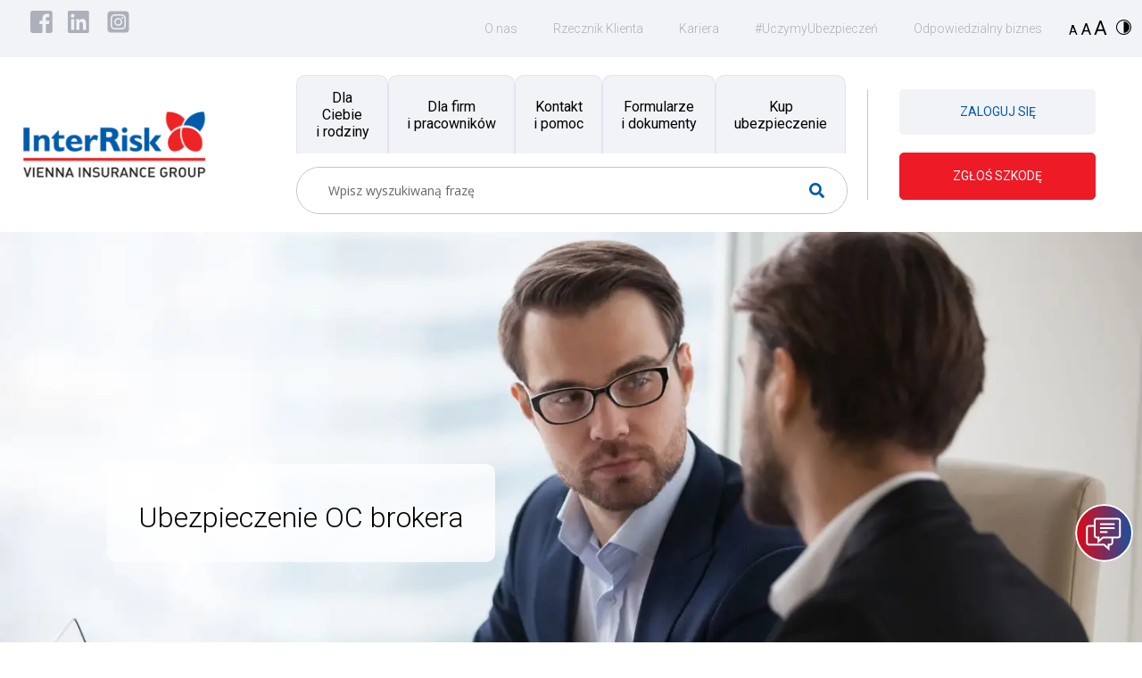

--- FILE ---
content_type: text/html; charset=UTF-8
request_url: https://interrisk.pl/dla-firm-i-pracownikow/duze-firmy-i-ubezpieczenia-specjalistyczne/ubezpieczenie-oc/oc-brokera/
body_size: 117781
content:
<!doctype html>
<html lang="pl-PL">
<head>
	<meta charset="UTF-8">
	<meta name="viewport" content="width=device-width, initial-scale=1">

    <!-- connect to domain of font files -->
    <link rel="preconnect" href="https://fonts.gstatic.com" crossorigin>

    <!-- optionally increase loading priority -->
    <link rel="preload" as="style" href="https://fonts.googleapis.com/css2?family=Lato:wght@300;400;700;900&family=Roboto:wght@300;400;700&display=swap">

    <!-- async CSS -->
    <link rel="stylesheet" media="print" onload="this.onload=null;this.removeAttribute('media');" href="https://fonts.googleapis.com/css2?family=Lato:wght@300;400;700;900&family=Roboto:wght@300;400;700&display=swap">

    <!-- no-JS fallback -->
    <noscript>
        <link rel="stylesheet" href="https://fonts.googleapis.com/css2?family=Lato:wght@300;400;700;900&family=Roboto:wght@300;400;700&display=swap">
    </noscript>

	<meta name='robots' content='index, follow, max-image-preview:large, max-snippet:-1, max-video-preview:-1' />
	<style>img:is([sizes="auto" i], [sizes^="auto," i]) { contain-intrinsic-size: 3000px 1500px }</style>
	
	<!-- This site is optimized with the Yoast SEO plugin v26.4 - https://yoast.com/wordpress/plugins/seo/ -->
	<title>Ubezpieczenie OC Brokera - InterRisk</title>
	<meta name="description" content="Korzystne ubezpieczenia OC brokera ✔️ Zapewnij sobie spokój i bezpieczeństwo dzięki kompleksowemu ubezpieczeniu ✔️ Sprawdź, jakiej ochrony potrzebujesz" />
	<link rel="canonical" href="https://interrisk.pl/dla-firm-i-pracownikow/duze-firmy-i-ubezpieczenia-specjalistyczne/ubezpieczenie-oc/oc-brokera/" />
	<meta property="og:locale" content="pl_PL" />
	<meta property="og:type" content="article" />
	<meta property="og:title" content="Ubezpieczenie OC Brokera - InterRisk" />
	<meta property="og:description" content="Korzystne ubezpieczenia OC brokera ✔️ Zapewnij sobie spokój i bezpieczeństwo dzięki kompleksowemu ubezpieczeniu ✔️ Sprawdź, jakiej ochrony potrzebujesz" />
	<meta property="og:url" content="https://interrisk.pl/dla-firm-i-pracownikow/duze-firmy-i-ubezpieczenia-specjalistyczne/ubezpieczenie-oc/oc-brokera/" />
	<meta property="og:site_name" content="InterRisk" />
	<meta property="article:publisher" content="https://www.facebook.com/InterRiskPolska/" />
	<meta property="og:image" content="https://interrisk.pl/wp-content/uploads/2023/10/grafiki-na-www-strona-kategorii-34.png" />
	<meta property="og:image:width" content="605" />
	<meta property="og:image:height" content="400" />
	<meta property="og:image:type" content="image/png" />
	<meta name="twitter:card" content="summary_large_image" />
	<script type="application/ld+json" class="yoast-schema-graph">{"@context":"https://schema.org","@graph":[{"@type":"WebPage","@id":"https://interrisk.pl/dla-firm-i-pracownikow/duze-firmy-i-ubezpieczenia-specjalistyczne/ubezpieczenie-oc/oc-brokera/","url":"https://interrisk.pl/dla-firm-i-pracownikow/duze-firmy-i-ubezpieczenia-specjalistyczne/ubezpieczenie-oc/oc-brokera/","name":"Ubezpieczenie OC Brokera - InterRisk","isPartOf":{"@id":"https://interrisk.pl/#website"},"primaryImageOfPage":{"@id":"https://interrisk.pl/dla-firm-i-pracownikow/duze-firmy-i-ubezpieczenia-specjalistyczne/ubezpieczenie-oc/oc-brokera/#primaryimage"},"image":{"@id":"https://interrisk.pl/dla-firm-i-pracownikow/duze-firmy-i-ubezpieczenia-specjalistyczne/ubezpieczenie-oc/oc-brokera/#primaryimage"},"thumbnailUrl":"https://interrisk.pl/wp-content/uploads/2023/10/grafiki-na-www-strona-kategorii-34.png","datePublished":"2023-10-02T09:26:05+00:00","description":"Korzystne ubezpieczenia OC brokera ✔️ Zapewnij sobie spokój i bezpieczeństwo dzięki kompleksowemu ubezpieczeniu ✔️ Sprawdź, jakiej ochrony potrzebujesz","breadcrumb":{"@id":"https://interrisk.pl/dla-firm-i-pracownikow/duze-firmy-i-ubezpieczenia-specjalistyczne/ubezpieczenie-oc/oc-brokera/#breadcrumb"},"inLanguage":"pl-PL","potentialAction":[{"@type":"ReadAction","target":["https://interrisk.pl/dla-firm-i-pracownikow/duze-firmy-i-ubezpieczenia-specjalistyczne/ubezpieczenie-oc/oc-brokera/"]}]},{"@type":"ImageObject","inLanguage":"pl-PL","@id":"https://interrisk.pl/dla-firm-i-pracownikow/duze-firmy-i-ubezpieczenia-specjalistyczne/ubezpieczenie-oc/oc-brokera/#primaryimage","url":"https://interrisk.pl/wp-content/uploads/2023/10/grafiki-na-www-strona-kategorii-34.png","contentUrl":"https://interrisk.pl/wp-content/uploads/2023/10/grafiki-na-www-strona-kategorii-34.png","width":605,"height":400},{"@type":"BreadcrumbList","@id":"https://interrisk.pl/dla-firm-i-pracownikow/duze-firmy-i-ubezpieczenia-specjalistyczne/ubezpieczenie-oc/oc-brokera/#breadcrumb","itemListElement":[{"@type":"ListItem","position":1,"name":"Strona główna","item":"https://interrisk.pl/"},{"@type":"ListItem","position":2,"name":"Dla firm i&nbsp;pracowników","item":"https://interrisk.pl/dla-firm-i-pracownikow/"},{"@type":"ListItem","position":3,"name":"Duże firmy i&nbsp;ubezpieczenia specjalistyczne","item":"https://interrisk.pl/dla-firm-i-pracownikow/duze-firmy-i-ubezpieczenia-specjalistyczne/"},{"@type":"ListItem","position":4,"name":"Ubezpieczenie OC","item":"https://interrisk.pl/dla-firm-i-pracownikow/duze-firmy-i-ubezpieczenia-specjalistyczne/ubezpieczenie-oc/"},{"@type":"ListItem","position":5,"name":"OC brokera"}]},{"@type":"WebSite","@id":"https://interrisk.pl/#website","url":"https://interrisk.pl/","name":"InterRisk","description":"Ubezpieczenia dla Ciebie i bliskich","publisher":{"@id":"https://interrisk.pl/#organization"},"potentialAction":[{"@type":"SearchAction","target":{"@type":"EntryPoint","urlTemplate":"https://interrisk.pl/?s={search_term_string}"},"query-input":{"@type":"PropertyValueSpecification","valueRequired":true,"valueName":"search_term_string"}}],"inLanguage":"pl-PL"},{"@type":"Organization","@id":"https://interrisk.pl/#organization","name":"InterRisk","url":"https://interrisk.pl/","logo":{"@type":"ImageObject","inLanguage":"pl-PL","@id":"https://interrisk.pl/#/schema/logo/image/","url":"https://interrisk.pl/wp-content/uploads/2025/03/interrisk-sp-2.png","contentUrl":"https://interrisk.pl/wp-content/uploads/2025/03/interrisk-sp-2.png","width":232,"height":78,"caption":"InterRisk"},"image":{"@id":"https://interrisk.pl/#/schema/logo/image/"},"sameAs":["https://www.facebook.com/InterRiskPolska/","https://www.linkedin.com/company/interrisk-tu-sa-vienna-insurance-group/","https://www.instagram.com/interrisk_ubezpieczenia/"]}]}</script>
	<!-- / Yoast SEO plugin. -->


<link rel='dns-prefetch' href='//code.jquery.com' />
<link rel='dns-prefetch' href='//cdn.jsdelivr.net' />
<script>
window._wpemojiSettings = {"baseUrl":"https:\/\/s.w.org\/images\/core\/emoji\/16.0.1\/72x72\/","ext":".png","svgUrl":"https:\/\/s.w.org\/images\/core\/emoji\/16.0.1\/svg\/","svgExt":".svg","source":{"concatemoji":"https:\/\/interrisk.pl\/wp-includes\/js\/wp-emoji-release.min.js"}};
/*! This file is auto-generated */
!function(s,n){var o,i,e;function c(e){try{var t={supportTests:e,timestamp:(new Date).valueOf()};sessionStorage.setItem(o,JSON.stringify(t))}catch(e){}}function p(e,t,n){e.clearRect(0,0,e.canvas.width,e.canvas.height),e.fillText(t,0,0);var t=new Uint32Array(e.getImageData(0,0,e.canvas.width,e.canvas.height).data),a=(e.clearRect(0,0,e.canvas.width,e.canvas.height),e.fillText(n,0,0),new Uint32Array(e.getImageData(0,0,e.canvas.width,e.canvas.height).data));return t.every(function(e,t){return e===a[t]})}function u(e,t){e.clearRect(0,0,e.canvas.width,e.canvas.height),e.fillText(t,0,0);for(var n=e.getImageData(16,16,1,1),a=0;a<n.data.length;a++)if(0!==n.data[a])return!1;return!0}function f(e,t,n,a){switch(t){case"flag":return n(e,"\ud83c\udff3\ufe0f\u200d\u26a7\ufe0f","\ud83c\udff3\ufe0f\u200b\u26a7\ufe0f")?!1:!n(e,"\ud83c\udde8\ud83c\uddf6","\ud83c\udde8\u200b\ud83c\uddf6")&&!n(e,"\ud83c\udff4\udb40\udc67\udb40\udc62\udb40\udc65\udb40\udc6e\udb40\udc67\udb40\udc7f","\ud83c\udff4\u200b\udb40\udc67\u200b\udb40\udc62\u200b\udb40\udc65\u200b\udb40\udc6e\u200b\udb40\udc67\u200b\udb40\udc7f");case"emoji":return!a(e,"\ud83e\udedf")}return!1}function g(e,t,n,a){var r="undefined"!=typeof WorkerGlobalScope&&self instanceof WorkerGlobalScope?new OffscreenCanvas(300,150):s.createElement("canvas"),o=r.getContext("2d",{willReadFrequently:!0}),i=(o.textBaseline="top",o.font="600 32px Arial",{});return e.forEach(function(e){i[e]=t(o,e,n,a)}),i}function t(e){var t=s.createElement("script");t.src=e,t.defer=!0,s.head.appendChild(t)}"undefined"!=typeof Promise&&(o="wpEmojiSettingsSupports",i=["flag","emoji"],n.supports={everything:!0,everythingExceptFlag:!0},e=new Promise(function(e){s.addEventListener("DOMContentLoaded",e,{once:!0})}),new Promise(function(t){var n=function(){try{var e=JSON.parse(sessionStorage.getItem(o));if("object"==typeof e&&"number"==typeof e.timestamp&&(new Date).valueOf()<e.timestamp+604800&&"object"==typeof e.supportTests)return e.supportTests}catch(e){}return null}();if(!n){if("undefined"!=typeof Worker&&"undefined"!=typeof OffscreenCanvas&&"undefined"!=typeof URL&&URL.createObjectURL&&"undefined"!=typeof Blob)try{var e="postMessage("+g.toString()+"("+[JSON.stringify(i),f.toString(),p.toString(),u.toString()].join(",")+"));",a=new Blob([e],{type:"text/javascript"}),r=new Worker(URL.createObjectURL(a),{name:"wpTestEmojiSupports"});return void(r.onmessage=function(e){c(n=e.data),r.terminate(),t(n)})}catch(e){}c(n=g(i,f,p,u))}t(n)}).then(function(e){for(var t in e)n.supports[t]=e[t],n.supports.everything=n.supports.everything&&n.supports[t],"flag"!==t&&(n.supports.everythingExceptFlag=n.supports.everythingExceptFlag&&n.supports[t]);n.supports.everythingExceptFlag=n.supports.everythingExceptFlag&&!n.supports.flag,n.DOMReady=!1,n.readyCallback=function(){n.DOMReady=!0}}).then(function(){return e}).then(function(){var e;n.supports.everything||(n.readyCallback(),(e=n.source||{}).concatemoji?t(e.concatemoji):e.wpemoji&&e.twemoji&&(t(e.twemoji),t(e.wpemoji)))}))}((window,document),window._wpemojiSettings);
</script>
<style id='wp-emoji-styles-inline-css'>

	img.wp-smiley, img.emoji {
		display: inline !important;
		border: none !important;
		box-shadow: none !important;
		height: 1em !important;
		width: 1em !important;
		margin: 0 0.07em !important;
		vertical-align: -0.1em !important;
		background: none !important;
		padding: 0 !important;
	}
</style>
<link rel='stylesheet' id='wp-block-library-css' href='https://interrisk.pl/wp-includes/css/dist/block-library/style.min.css' media='all' />
<style id='classic-theme-styles-inline-css'>
/*! This file is auto-generated */
.wp-block-button__link{color:#fff;background-color:#32373c;border-radius:9999px;box-shadow:none;text-decoration:none;padding:calc(.667em + 2px) calc(1.333em + 2px);font-size:1.125em}.wp-block-file__button{background:#32373c;color:#fff;text-decoration:none}
</style>
<style id='filebird-block-filebird-gallery-style-inline-css'>
ul.filebird-block-filebird-gallery{margin:auto!important;padding:0!important;width:100%}ul.filebird-block-filebird-gallery.layout-grid{display:grid;grid-gap:20px;align-items:stretch;grid-template-columns:repeat(var(--columns),1fr);justify-items:stretch}ul.filebird-block-filebird-gallery.layout-grid li img{border:1px solid #ccc;box-shadow:2px 2px 6px 0 rgba(0,0,0,.3);height:100%;max-width:100%;-o-object-fit:cover;object-fit:cover;width:100%}ul.filebird-block-filebird-gallery.layout-masonry{-moz-column-count:var(--columns);-moz-column-gap:var(--space);column-gap:var(--space);-moz-column-width:var(--min-width);columns:var(--min-width) var(--columns);display:block;overflow:auto}ul.filebird-block-filebird-gallery.layout-masonry li{margin-bottom:var(--space)}ul.filebird-block-filebird-gallery li{list-style:none}ul.filebird-block-filebird-gallery li figure{height:100%;margin:0;padding:0;position:relative;width:100%}ul.filebird-block-filebird-gallery li figure figcaption{background:linear-gradient(0deg,rgba(0,0,0,.7),rgba(0,0,0,.3) 70%,transparent);bottom:0;box-sizing:border-box;color:#fff;font-size:.8em;margin:0;max-height:100%;overflow:auto;padding:3em .77em .7em;position:absolute;text-align:center;width:100%;z-index:2}ul.filebird-block-filebird-gallery li figure figcaption a{color:inherit}.fb-block-hover-animation-zoomIn figure{overflow:hidden}.fb-block-hover-animation-zoomIn figure img{transform:scale(1);transition:.3s ease-in-out}.fb-block-hover-animation-zoomIn figure:hover img{transform:scale(1.3)}.fb-block-hover-animation-shine figure{overflow:hidden;position:relative}.fb-block-hover-animation-shine figure:before{background:linear-gradient(90deg,hsla(0,0%,100%,0) 0,hsla(0,0%,100%,.3));content:"";display:block;height:100%;left:-75%;position:absolute;top:0;transform:skewX(-25deg);width:50%;z-index:2}.fb-block-hover-animation-shine figure:hover:before{animation:shine .75s}@keyframes shine{to{left:125%}}.fb-block-hover-animation-opacity figure{overflow:hidden}.fb-block-hover-animation-opacity figure img{opacity:1;transition:.3s ease-in-out}.fb-block-hover-animation-opacity figure:hover img{opacity:.5}.fb-block-hover-animation-grayscale figure img{filter:grayscale(100%);transition:.3s ease-in-out}.fb-block-hover-animation-grayscale figure:hover img{filter:grayscale(0)}

</style>
<style id='global-styles-inline-css'>
:root{--wp--preset--aspect-ratio--square: 1;--wp--preset--aspect-ratio--4-3: 4/3;--wp--preset--aspect-ratio--3-4: 3/4;--wp--preset--aspect-ratio--3-2: 3/2;--wp--preset--aspect-ratio--2-3: 2/3;--wp--preset--aspect-ratio--16-9: 16/9;--wp--preset--aspect-ratio--9-16: 9/16;--wp--preset--color--black: #000000;--wp--preset--color--cyan-bluish-gray: #abb8c3;--wp--preset--color--white: #ffffff;--wp--preset--color--pale-pink: #f78da7;--wp--preset--color--vivid-red: #cf2e2e;--wp--preset--color--luminous-vivid-orange: #ff6900;--wp--preset--color--luminous-vivid-amber: #fcb900;--wp--preset--color--light-green-cyan: #7bdcb5;--wp--preset--color--vivid-green-cyan: #00d084;--wp--preset--color--pale-cyan-blue: #8ed1fc;--wp--preset--color--vivid-cyan-blue: #0693e3;--wp--preset--color--vivid-purple: #9b51e0;--wp--preset--gradient--vivid-cyan-blue-to-vivid-purple: linear-gradient(135deg,rgba(6,147,227,1) 0%,rgb(155,81,224) 100%);--wp--preset--gradient--light-green-cyan-to-vivid-green-cyan: linear-gradient(135deg,rgb(122,220,180) 0%,rgb(0,208,130) 100%);--wp--preset--gradient--luminous-vivid-amber-to-luminous-vivid-orange: linear-gradient(135deg,rgba(252,185,0,1) 0%,rgba(255,105,0,1) 100%);--wp--preset--gradient--luminous-vivid-orange-to-vivid-red: linear-gradient(135deg,rgba(255,105,0,1) 0%,rgb(207,46,46) 100%);--wp--preset--gradient--very-light-gray-to-cyan-bluish-gray: linear-gradient(135deg,rgb(238,238,238) 0%,rgb(169,184,195) 100%);--wp--preset--gradient--cool-to-warm-spectrum: linear-gradient(135deg,rgb(74,234,220) 0%,rgb(151,120,209) 20%,rgb(207,42,186) 40%,rgb(238,44,130) 60%,rgb(251,105,98) 80%,rgb(254,248,76) 100%);--wp--preset--gradient--blush-light-purple: linear-gradient(135deg,rgb(255,206,236) 0%,rgb(152,150,240) 100%);--wp--preset--gradient--blush-bordeaux: linear-gradient(135deg,rgb(254,205,165) 0%,rgb(254,45,45) 50%,rgb(107,0,62) 100%);--wp--preset--gradient--luminous-dusk: linear-gradient(135deg,rgb(255,203,112) 0%,rgb(199,81,192) 50%,rgb(65,88,208) 100%);--wp--preset--gradient--pale-ocean: linear-gradient(135deg,rgb(255,245,203) 0%,rgb(182,227,212) 50%,rgb(51,167,181) 100%);--wp--preset--gradient--electric-grass: linear-gradient(135deg,rgb(202,248,128) 0%,rgb(113,206,126) 100%);--wp--preset--gradient--midnight: linear-gradient(135deg,rgb(2,3,129) 0%,rgb(40,116,252) 100%);--wp--preset--font-size--small: 13px;--wp--preset--font-size--medium: 20px;--wp--preset--font-size--large: 36px;--wp--preset--font-size--x-large: 42px;--wp--preset--spacing--20: 0.44rem;--wp--preset--spacing--30: 0.67rem;--wp--preset--spacing--40: 1rem;--wp--preset--spacing--50: 1.5rem;--wp--preset--spacing--60: 2.25rem;--wp--preset--spacing--70: 3.38rem;--wp--preset--spacing--80: 5.06rem;--wp--preset--shadow--natural: 6px 6px 9px rgba(0, 0, 0, 0.2);--wp--preset--shadow--deep: 12px 12px 50px rgba(0, 0, 0, 0.4);--wp--preset--shadow--sharp: 6px 6px 0px rgba(0, 0, 0, 0.2);--wp--preset--shadow--outlined: 6px 6px 0px -3px rgba(255, 255, 255, 1), 6px 6px rgba(0, 0, 0, 1);--wp--preset--shadow--crisp: 6px 6px 0px rgba(0, 0, 0, 1);}:where(.is-layout-flex){gap: 0.5em;}:where(.is-layout-grid){gap: 0.5em;}body .is-layout-flex{display: flex;}.is-layout-flex{flex-wrap: wrap;align-items: center;}.is-layout-flex > :is(*, div){margin: 0;}body .is-layout-grid{display: grid;}.is-layout-grid > :is(*, div){margin: 0;}:where(.wp-block-columns.is-layout-flex){gap: 2em;}:where(.wp-block-columns.is-layout-grid){gap: 2em;}:where(.wp-block-post-template.is-layout-flex){gap: 1.25em;}:where(.wp-block-post-template.is-layout-grid){gap: 1.25em;}.has-black-color{color: var(--wp--preset--color--black) !important;}.has-cyan-bluish-gray-color{color: var(--wp--preset--color--cyan-bluish-gray) !important;}.has-white-color{color: var(--wp--preset--color--white) !important;}.has-pale-pink-color{color: var(--wp--preset--color--pale-pink) !important;}.has-vivid-red-color{color: var(--wp--preset--color--vivid-red) !important;}.has-luminous-vivid-orange-color{color: var(--wp--preset--color--luminous-vivid-orange) !important;}.has-luminous-vivid-amber-color{color: var(--wp--preset--color--luminous-vivid-amber) !important;}.has-light-green-cyan-color{color: var(--wp--preset--color--light-green-cyan) !important;}.has-vivid-green-cyan-color{color: var(--wp--preset--color--vivid-green-cyan) !important;}.has-pale-cyan-blue-color{color: var(--wp--preset--color--pale-cyan-blue) !important;}.has-vivid-cyan-blue-color{color: var(--wp--preset--color--vivid-cyan-blue) !important;}.has-vivid-purple-color{color: var(--wp--preset--color--vivid-purple) !important;}.has-black-background-color{background-color: var(--wp--preset--color--black) !important;}.has-cyan-bluish-gray-background-color{background-color: var(--wp--preset--color--cyan-bluish-gray) !important;}.has-white-background-color{background-color: var(--wp--preset--color--white) !important;}.has-pale-pink-background-color{background-color: var(--wp--preset--color--pale-pink) !important;}.has-vivid-red-background-color{background-color: var(--wp--preset--color--vivid-red) !important;}.has-luminous-vivid-orange-background-color{background-color: var(--wp--preset--color--luminous-vivid-orange) !important;}.has-luminous-vivid-amber-background-color{background-color: var(--wp--preset--color--luminous-vivid-amber) !important;}.has-light-green-cyan-background-color{background-color: var(--wp--preset--color--light-green-cyan) !important;}.has-vivid-green-cyan-background-color{background-color: var(--wp--preset--color--vivid-green-cyan) !important;}.has-pale-cyan-blue-background-color{background-color: var(--wp--preset--color--pale-cyan-blue) !important;}.has-vivid-cyan-blue-background-color{background-color: var(--wp--preset--color--vivid-cyan-blue) !important;}.has-vivid-purple-background-color{background-color: var(--wp--preset--color--vivid-purple) !important;}.has-black-border-color{border-color: var(--wp--preset--color--black) !important;}.has-cyan-bluish-gray-border-color{border-color: var(--wp--preset--color--cyan-bluish-gray) !important;}.has-white-border-color{border-color: var(--wp--preset--color--white) !important;}.has-pale-pink-border-color{border-color: var(--wp--preset--color--pale-pink) !important;}.has-vivid-red-border-color{border-color: var(--wp--preset--color--vivid-red) !important;}.has-luminous-vivid-orange-border-color{border-color: var(--wp--preset--color--luminous-vivid-orange) !important;}.has-luminous-vivid-amber-border-color{border-color: var(--wp--preset--color--luminous-vivid-amber) !important;}.has-light-green-cyan-border-color{border-color: var(--wp--preset--color--light-green-cyan) !important;}.has-vivid-green-cyan-border-color{border-color: var(--wp--preset--color--vivid-green-cyan) !important;}.has-pale-cyan-blue-border-color{border-color: var(--wp--preset--color--pale-cyan-blue) !important;}.has-vivid-cyan-blue-border-color{border-color: var(--wp--preset--color--vivid-cyan-blue) !important;}.has-vivid-purple-border-color{border-color: var(--wp--preset--color--vivid-purple) !important;}.has-vivid-cyan-blue-to-vivid-purple-gradient-background{background: var(--wp--preset--gradient--vivid-cyan-blue-to-vivid-purple) !important;}.has-light-green-cyan-to-vivid-green-cyan-gradient-background{background: var(--wp--preset--gradient--light-green-cyan-to-vivid-green-cyan) !important;}.has-luminous-vivid-amber-to-luminous-vivid-orange-gradient-background{background: var(--wp--preset--gradient--luminous-vivid-amber-to-luminous-vivid-orange) !important;}.has-luminous-vivid-orange-to-vivid-red-gradient-background{background: var(--wp--preset--gradient--luminous-vivid-orange-to-vivid-red) !important;}.has-very-light-gray-to-cyan-bluish-gray-gradient-background{background: var(--wp--preset--gradient--very-light-gray-to-cyan-bluish-gray) !important;}.has-cool-to-warm-spectrum-gradient-background{background: var(--wp--preset--gradient--cool-to-warm-spectrum) !important;}.has-blush-light-purple-gradient-background{background: var(--wp--preset--gradient--blush-light-purple) !important;}.has-blush-bordeaux-gradient-background{background: var(--wp--preset--gradient--blush-bordeaux) !important;}.has-luminous-dusk-gradient-background{background: var(--wp--preset--gradient--luminous-dusk) !important;}.has-pale-ocean-gradient-background{background: var(--wp--preset--gradient--pale-ocean) !important;}.has-electric-grass-gradient-background{background: var(--wp--preset--gradient--electric-grass) !important;}.has-midnight-gradient-background{background: var(--wp--preset--gradient--midnight) !important;}.has-small-font-size{font-size: var(--wp--preset--font-size--small) !important;}.has-medium-font-size{font-size: var(--wp--preset--font-size--medium) !important;}.has-large-font-size{font-size: var(--wp--preset--font-size--large) !important;}.has-x-large-font-size{font-size: var(--wp--preset--font-size--x-large) !important;}
:where(.wp-block-post-template.is-layout-flex){gap: 1.25em;}:where(.wp-block-post-template.is-layout-grid){gap: 1.25em;}
:where(.wp-block-columns.is-layout-flex){gap: 2em;}:where(.wp-block-columns.is-layout-grid){gap: 2em;}
:root :where(.wp-block-pullquote){font-size: 1.5em;line-height: 1.6;}
</style>
<link data-minify="1" rel='stylesheet' id='wpdm-fonticon-css' href='https://interrisk.pl/wp-content/cache/min/1/wp-content/plugins/download-manager/assets/wpdm-iconfont/css/wpdm-icons.css?ver=1768567330' media='all' />
<link rel='stylesheet' id='wpdm-front-css' href='https://interrisk.pl/wp-content/plugins/download-manager/assets/css/front.min.css' media='all' />
<link data-minify="1" rel='stylesheet' id='ppress-frontend-css' href='https://interrisk.pl/wp-content/cache/min/1/wp-content/plugins/wp-user-avatar/assets/css/frontend.min.css?ver=1768567330' media='all' />
<link rel='stylesheet' id='ppress-flatpickr-css' href='https://interrisk.pl/wp-content/plugins/wp-user-avatar/assets/flatpickr/flatpickr.min.css' media='all' />
<link rel='stylesheet' id='ppress-select2-css' href='https://interrisk.pl/wp-content/plugins/wp-user-avatar/assets/select2/select2.min.css' media='all' />
<link rel='stylesheet' id='interrisk-style-css' href='https://interrisk.pl/wp-content/themes/interrisk/assets/css/min/owl.carousel.min.css' media='all' />
<link data-minify="1" rel='stylesheet' id='interrisk-style2-css' href='https://interrisk.pl/wp-content/cache/min/1/npm/bootstrap@5.1.0/dist/css/bootstrap.min.css?ver=1768567331' media='all' />
<link rel='stylesheet' id='interrisk-style3-css' href='https://interrisk.pl/wp-content/themes/interrisk/assets/css/min/easy-autocomplete.min.css' media='all' />
<link data-minify="1" rel='stylesheet' id='interrisk-style4-css' href='https://interrisk.pl/wp-content/cache/min/1/wp-content/themes/interrisk/assets/css/partials/styles.css?ver=1768567331' media='all' />
<link data-minify="1" rel='stylesheet' id='wpdreams-asl-basic-css' href='https://interrisk.pl/wp-content/cache/min/1/wp-content/plugins/ajax-search-lite/css/style.basic.css?ver=1768567331' media='all' />
<style id='wpdreams-asl-basic-inline-css'>

					div[id*='ajaxsearchlitesettings'].searchsettings .asl_option_inner label {
						font-size: 0px !important;
						color: rgba(0, 0, 0, 0);
					}
					div[id*='ajaxsearchlitesettings'].searchsettings .asl_option_inner label:after {
						font-size: 11px !important;
						position: absolute;
						top: 0;
						left: 0;
						z-index: 1;
					}
					.asl_w_container {
						width: 100%;
						margin: 0px 0px 0px 0px;
						min-width: 200px;
					}
					div[id*='ajaxsearchlite'].asl_m {
						width: 100%;
					}
					div[id*='ajaxsearchliteres'].wpdreams_asl_results div.resdrg span.highlighted {
						font-weight: bold;
						color: rgba(217, 49, 43, 1);
						background-color: rgba(238, 238, 238, 1);
					}
					div[id*='ajaxsearchliteres'].wpdreams_asl_results .results img.asl_image {
						width: 70px;
						height: 70px;
						object-fit: cover;
					}
					div[id*='ajaxsearchlite'].asl_r .results {
						max-height: none;
					}
					div[id*='ajaxsearchlite'].asl_r {
						position: absolute;
					}
				
						div.asl_m.asl_w {
							border:1px solid rgb(196, 196, 196) !important;border-radius:100px 100px 100px 100px !important;
							box-shadow: none !important;
						}
						div.asl_m.asl_w .probox {border: none !important;}
					
						.asl_r.asl_w {
							background-color: rgba(255, 255, 255, 1) !important;
							background-image: none !important;
							-webkit-background-image: none !important;
							-ms-background-image: none !important;
						}
					
						.asl_r.asl_w .item {
							background-color: rgba(255, 255, 255, 1) !important;
							background-image: none !important;
							-webkit-background-image: none !important;
							-ms-background-image: none !important;
						}
					
						div.asl_r.asl_w {
							border:1px solid rgb(196, 196, 196) !important;border-radius:0px 0px 0px 0px !important;
							box-shadow: none !important;
						}
					
						.asl_s.asl_w {
							background-color: rgba(255, 255, 255, 1) !important;
							background-image: none !important;
							-webkit-background-image: none !important;
							-ms-background-image: none !important;
						}
					
						div.asl_r.asl_w.vertical .results .item::after {
							display: block;
							position: absolute;
							bottom: 0;
							content: '';
							height: 1px;
							width: 100%;
							background: #D8D8D8;
						}
						div.asl_r.asl_w.vertical .results .item.asl_last_item::after {
							display: none;
						}
					
</style>
<link data-minify="1" rel='stylesheet' id='wpdreams-asl-instance-css' href='https://interrisk.pl/wp-content/cache/min/1/wp-content/plugins/ajax-search-lite/css/style-simple-grey.css?ver=1768567331' media='all' />
<link data-minify="1" rel='stylesheet' id='heateor_sss_frontend_css-css' href='https://interrisk.pl/wp-content/cache/min/1/wp-content/plugins/sassy-social-share/public/css/sassy-social-share-public.css?ver=1768567331' media='all' />
<style id='heateor_sss_frontend_css-inline-css'>
.heateor_sss_button_instagram span.heateor_sss_svg,a.heateor_sss_instagram span.heateor_sss_svg{background:radial-gradient(circle at 30% 107%,#fdf497 0,#fdf497 5%,#fd5949 45%,#d6249f 60%,#285aeb 90%)}.heateor_sss_horizontal_sharing .heateor_sss_svg,.heateor_sss_standard_follow_icons_container .heateor_sss_svg{color:#fff;border-width:0px;border-style:solid;border-color:transparent}.heateor_sss_horizontal_sharing .heateorSssTCBackground{color:#666}.heateor_sss_horizontal_sharing span.heateor_sss_svg:hover,.heateor_sss_standard_follow_icons_container span.heateor_sss_svg:hover{border-color:transparent;}.heateor_sss_vertical_sharing span.heateor_sss_svg,.heateor_sss_floating_follow_icons_container span.heateor_sss_svg{color:#fff;border-width:0px;border-style:solid;border-color:transparent;}.heateor_sss_vertical_sharing .heateorSssTCBackground{color:#666;}.heateor_sss_vertical_sharing span.heateor_sss_svg:hover,.heateor_sss_floating_follow_icons_container span.heateor_sss_svg:hover{border-color:transparent;}@media screen and (max-width:783px) {.heateor_sss_vertical_sharing{display:none!important}}
</style>
<script src="https://code.jquery.com/jquery-3.6.0.min.js" id="jquery-js"></script>
<script src="https://interrisk.pl/wp-content/plugins/download-manager/assets/js/wpdm.min.js" id="wpdm-frontend-js-js"></script>
<script id="wpdm-frontjs-js-extra">
var wpdm_url = {"home":"https:\/\/interrisk.pl\/","site":"https:\/\/interrisk.pl\/","ajax":"https:\/\/interrisk.pl\/wp-admin\/admin-ajax.php"};
var wpdm_js = {"spinner":"<i class=\"wpdm-icon wpdm-sun wpdm-spin\"><\/i>","client_id":"a7a3398795b2dbd22d81a5b1c1d1c95b"};
var wpdm_strings = {"pass_var":"Has\u0142o zweryfikowane!","pass_var_q":"Aby rozpocz\u0105\u0107 pobieranie, kliknij poni\u017cszy przycisk.","start_dl":"Rozpocznij pobieranie"};
</script>
<script src="https://interrisk.pl/wp-content/plugins/download-manager/assets/js/front.min.js" id="wpdm-frontjs-js"></script>
<script src="https://interrisk.pl/wp-content/plugins/stop-user-enumeration/frontend/js/frontend.js" id="stop-user-enumeration-js" defer data-wp-strategy="defer"></script>
<script src="https://interrisk.pl/wp-content/plugins/wp-user-avatar/assets/flatpickr/flatpickr.min.js" id="ppress-flatpickr-js"></script>
<script src="https://interrisk.pl/wp-content/plugins/wp-user-avatar/assets/select2/select2.min.js" id="ppress-select2-js"></script>
<script id="ajax-script-js-extra">
var ajax_object = {"ajaxurl":"https:\/\/interrisk.pl\/wp-admin\/admin-ajax.php"};
</script>
<script src="https://interrisk.pl/wp-content/themes/interrisk/assets/js/min/ajax.js" id="ajax-script-js"></script>
<script id="whp3236front.js8372-js-extra">
var whp_local_data = {"add_url":"https:\/\/interrisk.pl\/wp-admin\/post-new.php?post_type=event","ajaxurl":"https:\/\/interrisk.pl\/wp-admin\/admin-ajax.php"};
</script>
<script src="https://interrisk.pl/wp-content/plugins/wp-security-hardening/modules/js/front.js" id="whp3236front.js8372-js"></script>
<link rel="https://api.w.org/" href="https://interrisk.pl/wp-json/" /><link rel="alternate" title="JSON" type="application/json" href="https://interrisk.pl/wp-json/wp/v2/pages/165145" /><link rel="EditURI" type="application/rsd+xml" title="RSD" href="https://interrisk.pl/xmlrpc.php?rsd" />

<link rel='shortlink' href='https://interrisk.pl/?p=165145' />
<link rel="alternate" title="oEmbed (JSON)" type="application/json+oembed" href="https://interrisk.pl/wp-json/oembed/1.0/embed?url=https%3A%2F%2Finterrisk.pl%2Fdla-firm-i-pracownikow%2Fduze-firmy-i-ubezpieczenia-specjalistyczne%2Fubezpieczenie-oc%2Foc-brokera%2F" />
<link rel="alternate" title="oEmbed (XML)" type="text/xml+oembed" href="https://interrisk.pl/wp-json/oembed/1.0/embed?url=https%3A%2F%2Finterrisk.pl%2Fdla-firm-i-pracownikow%2Fduze-firmy-i-ubezpieczenia-specjalistyczne%2Fubezpieczenie-oc%2Foc-brokera%2F&#038;format=xml" />
				<link rel="preconnect" href="https://fonts.gstatic.com" crossorigin />
				<link rel="preload" as="style" href="//fonts.googleapis.com/css?family=Open+Sans&display=swap" />
								<link rel="stylesheet" href="//fonts.googleapis.com/css?family=Open+Sans&display=swap" media="all" />
				<style>.recentcomments a{display:inline !important;padding:0 !important;margin:0 !important;}</style><link rel="icon" href="https://interrisk.pl/wp-content/uploads/2021/03/favicon.png" sizes="32x32" />
<link rel="icon" href="https://interrisk.pl/wp-content/uploads/2021/03/favicon.png" sizes="192x192" />
<link rel="apple-touch-icon" href="https://interrisk.pl/wp-content/uploads/2021/03/favicon.png" />
<meta name="msapplication-TileImage" content="https://interrisk.pl/wp-content/uploads/2021/03/favicon.png" />
		<style id="wp-custom-css">
			.page-id-188234 .contact-form-section .title, .page-id-185499  .contact-form-section .title {
    text-align: center;
}
.page-id-188234 .contact-form-section form .wpcf7-not-valid-tip {
    top: -5px;
}
.page-id-188234 .wpcf7-response-output {
    text-align: center;
}
#faq-section.accordion {
    display: block;
    margin-top: 0;
    margin-bottom: 50px;
}
.accept-check {
    margin-bottom: 10px;
}
.accept-check .wpcf7-list-item {
    margin-left: 0;
}
.wpcf7-list-item-label {
    font-size: 14px;
}
.accept-check .wpcf7-not-valid-tip {
    margin-top: 2px !important;
    font-size: 14px;
}
input.wpcf7-form-control.wpcf7-file.wpcf7-validates-as-required.wpcf7-not-valid {
    margin-bottom: 15px;
}
.menu-item-200671 .show-menu {
    display: block !important;
}
.menu-item-200671 .show-menu a {
	color: #000 !important;
}
.menu-item-200671 .show-menu a:hover {
	color: #005BAB !important;
}
#sgpb-popup-dialog-main-div-wrapper:not(.home #sgpb-popup-dialog-main-div-wrapper), .sgpb-popup-overlay:not(.home .sgpb-popup-overlay) {
    display: none;
}
.page-id-213883 .box-icons {
    margin-top: 20px;
	margin-bottom: 20px
}
.page-id-213883 .box-icons .item {
    margin-bottom: 40px;
}
#colophon .row2 p {
    margin-bottom: 0;
}
.wpcf7-text, .wpcf7-email, .wpcf7-textarea, .wpcf7-date, .wpcf7-number {
    border: 1px solid #fff !important;
    padding: 10px !important;
    padding-left: 30px !important;
    margin-bottom: 20px !important;
    font-size: 0.88rem !important;
    font-weight: 300 !important;
    width: 100% !important;
    background: white !important;
    font-family: inherit !important;
}
.main-footer .tel {
    display: none !important;
}
#colophon .social .social-ico + .social-ico, #head .social .social-ico + .social-ico {
    left: auto !important;
}
#colophon .social .social-ico, #head .social .social-ico {
    position: relative !important;
}
#head .social .social-ico svg, #colophon .social .social-ico svg {
    width: 25px;
    height: 25px;
}
#head .social .social-ico:last-child {
    left: -10px !important;
}
.form-slider-container .wpcf7-text, .form-slider-container .wpcf7-email, .form-slider-container .wpcf7-textarea, .form-slider-container .wpcf7-date, .form-slider-container .wpcf7-number, .form-slider-container select {
    border: 1px solid #005AAA !important;
}

/**
 * Formularz
 * */
.contact-form-section {
  background-color: #005BAB;
  padding: 50px 0;
  color: #fff;
}
.contact-form-section h3 {
  font-size: 22px;
  margin-bottom: 20px;
}
.contact-form-section p {
  margin-bottom: 22px;
}
.contact-form-section form input,
.contact-form-section form select,
.contact-form-section form textarea {
  width: 100%;
  background: rgba(255, 255, 255, 0.5) !important;
  border: 1px solid #FFFFFF;
  -webkit-box-sizing: border-box;
  box-sizing: border-box;
  border-radius: 5px;
  color: white;
  padding: 12px 40px;
  margin-bottom: 0 !important;
  font-weight: 300;
}
.contact-form-section form input::-webkit-input-placeholder,
.contact-form-section form select::-webkit-input-placeholder,
.contact-form-section form textarea::-webkit-input-placeholder {
  color: #fff;
}
.contact-form-section form input:-moz-placeholder,
.contact-form-section form select:-moz-placeholder,
.contact-form-section form textarea:-moz-placeholder {
  color: #fff;
}
.contact-form-section form input::-moz-placeholder,
.contact-form-section form select::-moz-placeholder,
.contact-form-section form textarea::-moz-placeholder {
  color: #fff;
}
.contact-form-section form input:-ms-input-placeholder,
.contact-form-section form select:-ms-input-placeholder,
.contact-form-section form textarea:-ms-input-placeholder {
  color: #fff;
}
.contact-form-section form input option,
.contact-form-section form select option,
.contact-form-section form textarea option {
  color: #000;
}
.contact-form-section form select {
  -webkit-appearance: none;
  -moz-appearance: none;
  appearance: none;
  background-image: url("../../img/arrow-white.svg");
  background-repeat: no-repeat;
  background-position: center right 20px;
  background-size: 20px;
}
.contact-form-section form .submit-container {
  text-align: right;
  margin-top: 20px;
}
.contact-form-section form .submit-container p {
  display: -webkit-box;
  display: -ms-flexbox;
  display: flex;
  -webkit-box-orient: horizontal;
  -webkit-box-direction: normal;
  -ms-flex-direction: row;
  flex-direction: row;
  -webkit-box-align: center;
  -ms-flex-align: center;
  align-items: center;
}
.contact-form-section form .submit-container input[type=submit] {
  width: auto !important;
  display: inline-block;
  border-radius: 5px;
  float: left;
  background-color: #fff !important;
  color: #005BAB;
  font-size: 14px;
  line-height: 16px;
  font-weight: 600;
  padding: 15px 65px;
  -webkit-transition: 0.4s;
  transition: 0.4s;
  -webkit-box-flex: 0;
  -ms-flex: 0 0 200px;
  flex: 0 0 200px;
}
.contact-form-section form .submit-container input[type=submit]:hover {
  background-color: #005BAB  !important;
  color: #fff;
}
.contact-form-section form .submit-container input[type=submit]:focus {
  outline: none;
}
.contact-form-section form .wpcf7-not-valid-tip {
  top: 0;
  margin-top: 0;
  position: relative;
  font-size: 0.8em;
}
.contact-form-section form .wpcf7-response-output {
  border: none !important;
  padding: 0 !important;
}
.contact-form-section form .wpcf7-list-item {
  margin-left: 0;
}
.contact-form-section form .wpcf7-list-item label {
  display: -webkit-box;
  display: -ms-flexbox;
  display: flex;
  -ms-flex-wrap: nowrap;
  flex-wrap: nowrap;
}
.contact-form-section form .wpcf7-list-item label input[type="checkbox"] {
  -webkit-box-flex: 0;
  -ms-flex: 0 0 22px;
  flex: 0 0 22px;
  height: 18px;
  margin-right: 10px;
  position: relative;
  top: 1px;
}
.contact-form-section form .acceptance-container p {
  margin-bottom: 5px;
}
.contact-form-section .title {
  font-weight: 300;
  font-size: 42px;
  line-height: 49px;
  margin-bottom: 40px;
}
.contact-form-section .content {
  margin-bottom: 20px;
}
.contact-form-section .content p {
  font-size: 22px;
  line-height: 130%;
}
.contact-form-section .accept {
  font-size: 11px;
}
.contact-form-section .accept p {
  font-size: 11px;
}
.contact-form-section a {
	color: white;
	text-decoration: underline;
}
.contact-form-section .accept a {
  color: white;
  text-decoration: underline;
}
.contact-form-section .wpcf7-spinner {
  -webkit-box-flex: 0;
  -ms-flex: 0 0 24px;
  flex: 0 0 24px;
}
.page-id-352084 .contact-form-section {
    margin-bottom: 50px;
}







.stars-wrapper .wpcf7-list-item {
    margin: 0;
    display: inline-block;
}

.stars-wrapper .wpcf7-form-control {
    display: flex;
    flex-direction: row-reverse;
    justify-content: flex-end;
}

.stars-wrapper input[type="radio"] {
    display: none;
}

.stars-wrapper .wpcf7-list-item-label {
    font-size: 2em;
    color: #ccc;
    cursor: pointer;
    padding: 0 5px;
    transition: color 0.2s;
    visibility: hidden;
    position: relative;
}

.stars-wrapper .wpcf7-list-item-label:before {
    content: '★';
    visibility: visible;
    position: absolute;
    left: 0;
    top: 0;
}

.stars-wrapper .wpcf7-list-item:hover .wpcf7-list-item-label,
.stars-wrapper .wpcf7-list-item:hover ~ .wpcf7-list-item .wpcf7-list-item-label,
.stars-wrapper .wpcf7-list-item:has(input:checked) .wpcf7-list-item-label,
.stars-wrapper .wpcf7-list-item:has(input:checked) ~ .wpcf7-list-item .wpcf7-list-item-label {
    color: #ffc107;
}

.wpcf7-textarea {
    width: 100%;
    padding: 10px;
    border: 1px solid #ccc;
    box-sizing: border-box;
    resize: vertical;
}

.rating-fieldset {
    border: none;
    padding: 0;
    margin-bottom: 10px;
}

.rating-fieldset legend {
    font-weight: bold;
}
.star-info {
    font-size: 13px;
	margin-bottom: 0;
}
.form-container .wpcf7-list-item {
    margin: 0;
}		</style>
		<meta name="generator" content="WordPress Download Manager 3.3.32" />
                <style>
        /* WPDM Link Template Styles */        </style>
                <style>

            :root {
                --color-primary: #4a8eff;
                --color-primary-rgb: 74, 142, 255;
                --color-primary-hover: #5998ff;
                --color-primary-active: #3281ff;
                --clr-sec: #6c757d;
                --clr-sec-rgb: 108, 117, 125;
                --clr-sec-hover: #6c757d;
                --clr-sec-active: #6c757d;
                --color-secondary: #6c757d;
                --color-secondary-rgb: 108, 117, 125;
                --color-secondary-hover: #6c757d;
                --color-secondary-active: #6c757d;
                --color-success: #018e11;
                --color-success-rgb: 1, 142, 17;
                --color-success-hover: #0aad01;
                --color-success-active: #0c8c01;
                --color-info: #2CA8FF;
                --color-info-rgb: 44, 168, 255;
                --color-info-hover: #2CA8FF;
                --color-info-active: #2CA8FF;
                --color-warning: #FFB236;
                --color-warning-rgb: 255, 178, 54;
                --color-warning-hover: #FFB236;
                --color-warning-active: #FFB236;
                --color-danger: #ff5062;
                --color-danger-rgb: 255, 80, 98;
                --color-danger-hover: #ff5062;
                --color-danger-active: #ff5062;
                --color-green: #30b570;
                --color-blue: #0073ff;
                --color-purple: #8557D3;
                --color-red: #ff5062;
                --color-muted: rgba(69, 89, 122, 0.6);
                --wpdm-font: "Sen", -apple-system, BlinkMacSystemFont, "Segoe UI", Roboto, Helvetica, Arial, sans-serif, "Apple Color Emoji", "Segoe UI Emoji", "Segoe UI Symbol";
            }

            .wpdm-download-link.btn.btn-primary {
                border-radius: 4px;
            }


        </style>
        
    <!-- Google Tag Manager -->
    <script>(function(w,d,s,l,i){w[l]=w[l]||[];w[l].push({'gtm.start':
    new Date().getTime(),event:'gtm.js'});var f=d.getElementsByTagName(s)[0],
    j=d.createElement(s),dl=l!='dataLayer'?'&l='+l:'';j.async=true;j.src=
    'https://www.googletagmanager.com/gtm.js?id='+i+dl;f.parentNode.insertBefore(j,f);
    })(window,document,'script','dataLayer','GTM-TJX36TB');</script>
    <!-- End Google Tag Manager -->
</head>

<body class="wp-singular page-template-default page page-id-165145 page-child parent-pageid-973 wp-theme-interrisk">

    <!-- Google Tag Manager (noscript) -->
    <noscript><iframe src="https://www.googletagmanager.com/ns.html?id=GTM-TJX36TB"
    height="0" width="0" style="display:none;visibility:hidden"></iframe></noscript>
    <!-- End Google Tag Manager (noscript) -->

    <script id="webchatscript" src="https://webchat.interrisk.pl/scripts/ccwebchat.js?language=pl1"></script>

	<header id="head" class="site-header">

        
        <div class="header-bar">
            <div class="container-fluid">
                <div class="row">

                    <div class="col-md-3 col-6 social">
                                                       <div class="social-ico">
                                    <a target="_blank" href="https://www.facebook.com/InterRiskPolska/">
                                        <svg width="15" height="15" viewBox="0 0 15 15" fill="none" xmlns="http://www.w3.org/2000/svg">
<path d="M14.9068 1.60714V13.3929C14.9068 14.2801 14.1914 15 13.3097 15H10.4714V9.06696H12.4878L12.7773 6.80357H10.4714V5.35714C10.4714 4.70089 10.6511 4.25558 11.5861 4.25558H12.7773V2.23326C12.571 2.20647 11.8656 2.14286 11.0404 2.14286C9.32342 2.14286 8.14552 3.19754 8.14552 5.13616V6.80692H6.12245V9.07031H8.14885V15H1.59716C0.715395 15 0 14.2801 0 13.3929V1.60714C0 0.719866 0.715395 0 1.59716 0H13.3097C14.1914 0 14.9068 0.719866 14.9068 1.60714Z" fill="#ACB0BA"/>
</svg>
                                                                            </a>
                                </div>
                                                           <div class="social-ico">
                                    <a target="_blank" href="https://www.linkedin.com/company/655328/">
                                        <svg width="15" height="15" viewBox="0 0 15 15" fill="none" xmlns="http://www.w3.org/2000/svg">
<path d="M13.2653 0H1.01722C0.455995 0 0 0.485491 0 1.08147V13.9185C0 14.5145 0.455995 15 1.01722 15H13.2653C13.8265 15 14.2857 14.5145 14.2857 13.9185V1.08147C14.2857 0.485491 13.8265 0 13.2653 0ZM4.3176 12.8571H2.20026V5.69866H4.32079V12.8571H4.3176ZM3.25893 4.72098C2.57972 4.72098 2.03125 4.14174 2.03125 3.43192C2.03125 2.7221 2.57972 2.14286 3.25893 2.14286C3.93495 2.14286 4.48661 2.7221 4.48661 3.43192C4.48661 4.14509 3.93814 4.72098 3.25893 4.72098ZM12.2545 12.8571H10.1371V9.375C10.1371 8.54464 10.1212 7.47656 9.03699 7.47656C7.93367 7.47656 7.76467 8.38058 7.76467 9.31473V12.8571H5.64732V5.69866H7.67857V6.67634H7.70727C7.99107 6.11384 8.68304 5.5212 9.71301 5.5212C11.8559 5.5212 12.2545 7.00446 12.2545 8.93303V12.8571Z" fill="#ACB0BA"/>
</svg>
                                                                            </a>
                                </div>
                                                           <div class="social-ico">
                                    <a target="_blank" href="https://www.instagram.com/interrisk_ubezpieczenia/">
                                        <?xml version="1.0" encoding="UTF-8"?>
<svg xmlns="http://www.w3.org/2000/svg" version="1.2" viewBox="0 0 467 464" width="467" height="464">
  <title>square-instagram-brands-solid-full</title>
  <style>
		.s0 { fill: #acb0ba } 
	</style>
  <path class="s0" d="m458 73c0-35.3-28.7-64-64-64h-320c-35.3 0-64 28.7-64 64v320c0 35.3 28.7 64 64 64h320c35.3 0 64-28.7 64-64zm-91 293c-18.7 18.7-41.4 24.6-67 25.9-26.4 1.5-105.6 1.5-132 0-25.6-1.3-48.3-7.2-67-25.9-18.7-18.7-24.6-41.4-25.8-67-1.5-26.4-1.5-105.6 0-132 1.3-25.6 7.1-48.3 25.8-67 18.7-18.7 41.5-24.6 67-25.8 26.4-1.5 105.6-1.5 132 0 25.6 1.3 48.3 7.1 67 25.8 18.7 18.7 24.6 41.4 25.8 67 1.5 26.3 1.5 105.4 0 131.9-1.3 25.6-7.1 48.3-25.8 67zm-20.3-245.7c-5.2-5.2-11.5-9.3-18.4-12-18.1-7.1-57.6-6.8-83.1-6.5-4.1 0-7.9 0.1-11.2 0.1-3.3 0-7.2 0-11.4-0.1-25.5-0.3-64.8-0.7-82.9 6.5-6.9 2.7-13.1 6.8-18.4 12-5.3 5.2-9.3 11.5-12 18.4-7.1 18.1-6.7 57.7-6.5 83.2 0 4.1 0.1 7.9 0.1 11.1 0 3.2 0 7-0.1 11.1-0.2 25.5-0.6 65.1 6.5 83.2 2.7 6.9 6.8 13.1 12 18.4 5.2 5.3 11.5 9.3 18.4 12 18.1 7.1 57.6 6.8 83.1 6.5 4.1 0 7.9-0.1 11.2-0.1 3.3 0 7.2 0 11.4 0.1 25.5 0.3 64.8 0.7 82.9-6.5 6.9-2.7 13.1-6.8 18.4-12 5.3-5.2 9.3-11.5 12-18.4 7.2-18 6.8-57.4 6.5-83 0-4.2-0.1-8.1-0.1-11.4 0-3.3 0-7.1 0.1-11.4 0.3-25.5 0.7-64.9-6.5-83-2.7-6.9-6.8-13.1-12-18.4zm-37.9 43.2c-3.1-2.1-5.6-5.1-7.1-8.6-1.5-3.5-1.8-7.3-1.1-11.1 0.7-3.8 2.6-7.1 5.2-9.8 2.6-2.7 6.1-4.5 9.8-5.2 3.7-0.7 7.6-0.4 11.1 1.1 3.5 1.5 6.5 3.9 8.6 7 2.1 3.1 3.2 6.8 3.2 10.6 0 2.5-0.5 5-1.4 7.3-0.9 2.3-2.4 4.4-4.1 6.2-1.7 1.8-3.9 3.2-6.2 4.2-2.3 1-4.8 1.5-7.3 1.5-3.8 0-7.5-1.1-10.6-3.2zm-29.2 1.3c18.1 12.1 30.6 30.9 34.9 52.2 4.3 21.3-0.2 43.5-12.3 61.6-6 9-13.7 16.6-22.6 22.6-8.9 6-19 10.1-29.6 12.2-21.3 4.2-43.5-0.2-61.6-12.3-18.1-12.1-30.6-30.9-34.9-52.2-4.3-21.3 0.2-43.5 12.2-61.6 12-18.1 30.9-30.6 52.2-34.9 21.3-4.3 43.5 0.2 61.6 12.2h0.1zm-75.2 23.9c-16.4 10.3-25.9 28.8-24.9 48.1 1.1 19.4 12.7 36.6 30.1 45.1 17.5 8.4 38.2 6.6 54-4.6 16.4-10.3 25.9-28.8 24.9-48.1-1.1-19.4-12.7-36.6-30.1-45.1-17.5-8.4-38.2-6.6-54 4.6z"></path>
</svg>
                                                                            </a>
                                </div>
                                                </div>

                    <div class="col-6 mobile-styles">
                        <div class="page-styles">
                            <div class="contrast">
                                <svg width="17" height="17" viewBox="0 0 17 17" fill="none" xmlns="http://www.w3.org/2000/svg">
<path d="M8.5 0C3.81331 0 0 3.81331 0 8.5C0 13.1867 3.81331 17 8.5 17C13.1867 17 17 13.1867 17 8.5C17 3.81331 13.1867 0 8.5 0ZM8.5 15.9375C4.39875 15.9375 1.0625 12.6012 1.0625 8.5C1.0625 4.39875 4.39875 1.0625 8.5 1.0625C12.6012 1.0625 15.9375 4.39875 15.9375 8.5C15.9375 12.6012 12.6012 15.9375 8.5 15.9375Z" fill="black"/>
<path d="M8.5 2.125V14.875C12.2188 14.875 14.875 12.0206 14.875 8.5C14.875 4.97888 12.2188 2.125 8.5 2.125Z" fill="black"/>
</svg>
                            </div>
                        </div>
                    </div>

                    <div class="col-md-9 right-bar-menu">
                        <div class="menu-bar-menu-container"><ul id="bar-menu" class="menu"><li id="menu-item-947" class="menu-item menu-item-type-post_type menu-item-object-page menu-item-947"><a href="https://interrisk.pl/o-nas/">O&nbsp;nas</a></li>
<li id="menu-item-119697" class="menu-item menu-item-type-post_type menu-item-object-page menu-item-119697"><a href="https://interrisk.pl/rzecznik-klienta/">Rzecznik Klienta</a></li>
<li id="menu-item-31" class="menu-item menu-item-type-post_type menu-item-object-page menu-item-31"><a href="https://interrisk.pl/kariera/">Kariera</a></li>
<li id="menu-item-33" class="menu-item menu-item-type-custom menu-item-object-custom menu-item-33"><a href="https://interrisk.pl/uczymyubezpieczen/">#UczymyUbezpieczeń</a></li>
<li id="menu-item-30" class="menu-item menu-item-type-post_type menu-item-object-page menu-item-30"><a href="https://interrisk.pl/odpowiedzialny-biznes/">Odpowiedzialny biznes</a></li>
</ul></div>
                        <div class="page-styles">
                            <div class="font-sizes">
                                <div id="fontsize0">A</div>
                                <div id="fontsize1">A</div>
                                <div id="fontsize2">A</div>
                            </div>
                            <div class="contrast">
                                <svg width="17" height="17" viewBox="0 0 17 17" fill="none" xmlns="http://www.w3.org/2000/svg">
<path d="M8.5 0C3.81331 0 0 3.81331 0 8.5C0 13.1867 3.81331 17 8.5 17C13.1867 17 17 13.1867 17 8.5C17 3.81331 13.1867 0 8.5 0ZM8.5 15.9375C4.39875 15.9375 1.0625 12.6012 1.0625 8.5C1.0625 4.39875 4.39875 1.0625 8.5 1.0625C12.6012 1.0625 15.9375 4.39875 15.9375 8.5C15.9375 12.6012 12.6012 15.9375 8.5 15.9375Z" fill="black"/>
<path d="M8.5 2.125V14.875C12.2188 14.875 14.875 12.0206 14.875 8.5C14.875 4.97888 12.2188 2.125 8.5 2.125Z" fill="black"/>
</svg>
                            </div>
                        </div>
                    </div>

                </div>
            </div>
        </div>

        <div class="container-fluid">

            <div class="row align-items-center">
                <div class="col-md-3 col-6 logo">
                    <a href="https://interrisk.pl">
                    <svg width="232" height="156" viewBox="0 0 232 156" fill="none" xmlns="http://www.w3.org/2000/svg" xmlns:xlink="http://www.w3.org/1999/xlink">
<rect width="232" height="156" fill="url(#pattern0)"/>
<defs>
<pattern id="pattern0" patternContentUnits="objectBoundingBox" width="1" height="1">
<use xlink:href="#image0" transform="translate(-0.160143) scale(0.000981626 0.00145985)"/>
</pattern>
<image id="image0" width="1345" height="685" xlink:href="[data-uri]"/>
</defs>
</svg>
                                               
                    </a>
                </div>

                <div class="col-6 mobile-b-container">
                    <div id="mobile-button">
                        <span></span>
                        <span></span>
                        <span></span>
                    </div>
                </div>

                <div class="col-md-6" id="menu">

                    <div class="buton-c-container">
                        <div id="close">
                            <span></span>
                            <span></span>
                        </div>
                    </div>

                    <div class="row">
                        <div class="col-md-12">
                            <nav id="site-navigation" class="main-navigation">
                                <div class="menu-menu-glowne-container"><ul id="primary-menu" class="menu"><li id="menu-item-48" class="menu-item menu-item-type-post_type menu-item-object-page menu-item-home menu-item-has-children menu-item-48"><a href="https://interrisk.pl/">Dla Ciebie i&nbsp;rodziny</a>
<ul class="sub-menu">
	<li id="menu-item-1009" class="menu-item menu-item-type-post_type menu-item-object-page menu-item-has-children menu-item-1009"><a href="https://interrisk.pl/dla-ciebie-i-rodziny/dom-i-majatek/">Dom i&nbsp;majątek</a>
	<ul class="sub-menu">
		<li id="menu-item-639" class="menu-item menu-item-type-post_type menu-item-object-page menu-item-639"><a href="https://interrisk.pl/dla-ciebie-i-rodziny/dom-i-majatek/dom-i-mieszkanie/">Dom i&nbsp;mieszkanie</a></li>
		<li id="menu-item-641" class="menu-item menu-item-type-post_type menu-item-object-page menu-item-641"><a href="https://interrisk.pl/dla-ciebie-i-rodziny/dom-i-majatek/odpowiedzialnosc-cywilna-w-zyciu-prywatnym/">Odpowiedzialność Cywilna w&nbsp;życiu prywatnym</a></li>
		<li id="menu-item-782" class="menu-item menu-item-type-post_type menu-item-object-page menu-item-782"><a href="https://interrisk.pl/dla-ciebie-i-rodziny/dom-i-majatek/ochrona-prawna/">Ochrona Prawna</a></li>
	</ul>
</li>
	<li id="menu-item-643" class="menu-item menu-item-type-post_type menu-item-object-page menu-item-has-children menu-item-643"><a href="https://interrisk.pl/dla-ciebie-i-rodziny/pakiet-auto/">Pakiet Auto+</a>
	<ul class="sub-menu">
		<li id="menu-item-781" class="menu-item menu-item-type-post_type menu-item-object-page menu-item-781"><a href="https://interrisk.pl/dla-ciebie-i-rodziny/pakiet-auto/ubezpieczenie-oc/">Ubezpieczenie OC</a></li>
		<li id="menu-item-780" class="menu-item menu-item-type-post_type menu-item-object-page menu-item-780"><a href="https://interrisk.pl/dla-ciebie-i-rodziny/pakiet-auto/ubezpieczenie-ac/">Ubezpieczenie AC</a></li>
		<li id="menu-item-1169" class="menu-item menu-item-type-post_type menu-item-object-page menu-item-1169"><a href="https://interrisk.pl/dla-ciebie-i-rodziny/pakiet-auto/assistance/">Assistance</a></li>
		<li id="menu-item-778" class="menu-item menu-item-type-post_type menu-item-object-page menu-item-778"><a href="https://interrisk.pl/dla-ciebie-i-rodziny/pakiet-auto/dodatkowe-produkty-komunikacyjne/">Dodatkowe produkty komunikacyjne</a></li>
	</ul>
</li>
	<li id="menu-item-644" class="menu-item menu-item-type-post_type menu-item-object-page menu-item-has-children menu-item-644"><a href="https://interrisk.pl/dla-ciebie-i-rodziny/zdrowie-i-rodzina/">Zdrowie i&nbsp;rodzina</a>
	<ul class="sub-menu">
		<li id="menu-item-716" class="menu-item menu-item-type-post_type menu-item-object-page menu-item-716"><a href="https://interrisk.pl/dla-ciebie-i-rodziny/zdrowie-i-rodzina/edu-plus/">EDU Plus</a></li>
		<li id="menu-item-119950" class="menu-item menu-item-type-post_type menu-item-object-page menu-item-119950"><a href="https://interrisk.pl/dla-ciebie-i-rodziny/zdrowie-i-rodzina/odnowa/">NNW odNOWA</a></li>
		<li id="menu-item-713" class="menu-item menu-item-type-post_type menu-item-object-page menu-item-713"><a href="https://interrisk.pl/dla-ciebie-i-rodziny/zdrowie-i-rodzina/medi-care/">Medi-Care</a></li>
		<li id="menu-item-714" class="menu-item menu-item-type-post_type menu-item-object-page menu-item-714"><a href="https://interrisk.pl/dla-ciebie-i-rodziny/zdrowie-i-rodzina/antidotum-plus/">Antidotum Plus</a></li>
		<li id="menu-item-723" class="menu-item menu-item-type-post_type menu-item-object-page menu-item-723"><a href="https://interrisk.pl/dla-ciebie-i-rodziny/zdrowie-i-rodzina/moja-rodzina/">Moja Rodzina</a></li>
	</ul>
</li>
</ul>
</li>
<li id="menu-item-47" class="menu-item menu-item-type-post_type menu-item-object-page current-page-ancestor menu-item-has-children menu-item-47"><a href="https://interrisk.pl/dla-firm-i-pracownikow/">Dla firm i&nbsp;pracowników</a>
<ul class="sub-menu">
	<li id="menu-item-873" class="menu-item menu-item-type-post_type menu-item-object-page menu-item-has-children menu-item-873"><a href="https://interrisk.pl/dla-firm-i-pracownikow/male-i-srednie-przedsiebiorstwa/">Małe i&nbsp;średnie przedsiębiorstwa</a>
	<ul class="sub-menu">
		<li id="menu-item-877" class="menu-item menu-item-type-post_type menu-item-object-page menu-item-877"><a href="https://interrisk.pl/dla-firm-i-pracownikow/male-i-srednie-przedsiebiorstwa/biznes-pro/">Biznes Pro</a></li>
		<li id="menu-item-876" class="menu-item menu-item-type-post_type menu-item-object-page menu-item-876"><a href="https://interrisk.pl/dla-firm-i-pracownikow/male-i-srednie-przedsiebiorstwa/biznes-pro-plus/">Biznes Pro Plus</a></li>
		<li id="menu-item-875" class="menu-item menu-item-type-post_type menu-item-object-page menu-item-875"><a href="https://interrisk.pl/dla-firm-i-pracownikow/male-i-srednie-przedsiebiorstwa/biznes-pro-zdrowie/">Biznes Pro Zdrowie</a></li>
		<li id="menu-item-874" class="menu-item menu-item-type-post_type menu-item-object-page menu-item-874"><a href="https://interrisk.pl/dla-firm-i-pracownikow/male-i-srednie-przedsiebiorstwa/gwarancje-ubezpieczeniowe/">Gwarancje ubezpieczeniowe</a></li>
		<li id="menu-item-214086" class="menu-item menu-item-type-post_type menu-item-object-page menu-item-214086"><a href="https://interrisk.pl/dla-firm-i-pracownikow/male-i-srednie-przedsiebiorstwa/bezpieczna-inwestycja/">Bezpieczna Inwestycja</a></li>
	</ul>
</li>
	<li id="menu-item-989" class="menu-item menu-item-type-post_type menu-item-object-page current-page-ancestor menu-item-has-children menu-item-989"><a href="https://interrisk.pl/dla-firm-i-pracownikow/duze-firmy-i-ubezpieczenia-specjalistyczne/">Duże firmy i&nbsp;ubezpieczenia specjalistyczne</a>
	<ul class="sub-menu">
		<li id="menu-item-987" class="menu-item menu-item-type-post_type menu-item-object-page menu-item-987"><a href="https://interrisk.pl/dla-firm-i-pracownikow/duze-firmy-i-ubezpieczenia-specjalistyczne/ubezpieczenia-mienia/">Ubezpieczenia mienia</a></li>
		<li id="menu-item-988" class="menu-item menu-item-type-post_type menu-item-object-page current-page-ancestor menu-item-988"><a href="https://interrisk.pl/dla-firm-i-pracownikow/duze-firmy-i-ubezpieczenia-specjalistyczne/ubezpieczenie-oc/">Ubezpieczenie OC</a></li>
		<li id="menu-item-2281" class="menu-item menu-item-type-post_type menu-item-object-page menu-item-2281"><a href="https://interrisk.pl/dla-firm-i-pracownikow/duze-firmy-i-ubezpieczenia-specjalistyczne/ubezpieczenie-flot-2/">Ubezpieczenie flot</a></li>
		<li id="menu-item-1066" class="menu-item menu-item-type-post_type menu-item-object-page menu-item-1066"><a href="https://interrisk.pl/dla-firm-i-pracownikow/duze-firmy-i-ubezpieczenia-specjalistyczne/gwarancje-ubezpieczeniowe/">Gwarancje ubezpieczeniowe</a></li>
		<li id="menu-item-182734" class="menu-item menu-item-type-post_type menu-item-object-page menu-item-182734"><a href="https://interrisk.pl/dla-firm-i-pracownikow/duze-firmy-i-ubezpieczenia-specjalistyczne/interrisk-pro-zarzadzanie-ryzykiem/">InterRisk PRO</a></li>
	</ul>
</li>
	<li id="menu-item-1011" class="menu-item menu-item-type-post_type menu-item-object-page menu-item-has-children menu-item-1011"><a href="https://interrisk.pl/dla-firm-i-pracownikow/ubezpieczenia-grupowe/">Ubezpieczenia grupowe</a>
	<ul class="sub-menu">
		<li id="menu-item-196796" class="menu-item menu-item-type-post_type menu-item-object-page menu-item-196796"><a href="https://interrisk.pl/dla-firm-i-pracownikow/ubezpieczenia-grupowe/puls-zdrowia-2/">Puls Zdrowia</a></li>
		<li id="menu-item-1035" class="menu-item menu-item-type-post_type menu-item-object-page menu-item-1035"><a href="https://interrisk.pl/dla-firm-i-pracownikow/ubezpieczenia-grupowe/puls-firmy/">Puls Firmy</a></li>
		<li id="menu-item-1036" class="menu-item menu-item-type-post_type menu-item-object-page menu-item-1036"><a href="https://interrisk.pl/dla-firm-i-pracownikow/ubezpieczenia-grupowe/puls-pracownika/">Puls Pracownika</a></li>
		<li id="menu-item-1034" class="menu-item menu-item-type-post_type menu-item-object-page menu-item-1034"><a href="https://interrisk.pl/dla-firm-i-pracownikow/ubezpieczenia-grupowe/puls-majatku/">Puls Majątku</a></li>
		<li id="menu-item-147996" class="menu-item menu-item-type-post_type menu-item-object-page menu-item-147996"><a href="https://interrisk.pl/dla-firm-i-pracownikow/ubezpieczenia-grupowe/puls-przewoznika/">Puls Przewoźnika</a></li>
	</ul>
</li>
	<li id="menu-item-900" class="menu-item menu-item-type-post_type menu-item-object-page menu-item-has-children menu-item-900"><a href="https://interrisk.pl/dla-firm-i-pracownikow/rolnicy-i-przedsiebiorcy-rolni/">Rolnicy i&nbsp;przedsiębiorcy rolni</a>
	<ul class="sub-menu">
		<li id="menu-item-899" class="menu-item menu-item-type-post_type menu-item-object-page menu-item-899"><a href="https://interrisk.pl/dla-firm-i-pracownikow/rolnicy-i-przedsiebiorcy-rolni/ubezpieczenia-obowiazkowe/">Ubezpieczenia obowiązkowe</a></li>
		<li id="menu-item-898" class="menu-item menu-item-type-post_type menu-item-object-page menu-item-898"><a href="https://interrisk.pl/dla-firm-i-pracownikow/rolnicy-i-przedsiebiorcy-rolni/agro-pakiet/">Agro Pakiet</a></li>
		<li id="menu-item-897" class="menu-item menu-item-type-post_type menu-item-object-page menu-item-897"><a href="https://interrisk.pl/dla-firm-i-pracownikow/rolnicy-i-przedsiebiorcy-rolni/agrocasco/">Agrocasco</a></li>
		<li id="menu-item-896" class="menu-item menu-item-type-post_type menu-item-object-page menu-item-896"><a href="https://interrisk.pl/dla-firm-i-pracownikow/rolnicy-i-przedsiebiorcy-rolni/nnw/">NNW</a></li>
		<li id="menu-item-895" class="menu-item menu-item-type-post_type menu-item-object-page menu-item-895"><a href="https://interrisk.pl/dla-firm-i-pracownikow/rolnicy-i-przedsiebiorcy-rolni/ubezpieczenie-upraw/">Ubezpieczenie upraw</a></li>
	</ul>
</li>
</ul>
</li>
<li id="menu-item-213905" class="menu-item menu-item-type-post_type menu-item-object-page menu-item-213905"><a href="https://interrisk.pl/kontakt-i-pomoc/">Kontakt i&nbsp;pomoc</a></li>
<li id="menu-item-200671" class="menu-item menu-item-type-custom menu-item-object-custom menu-item-has-children menu-item-200671"><a href="#">Formularze i&nbsp;dokumenty</a>
<ul class="sub-menu">
	<li id="menu-item-200672" class="menu-item menu-item-type-post_type menu-item-object-page menu-item-200672"><a href="https://interrisk.pl/formularze-online/">Formularze online</a></li>
	<li id="menu-item-185444" class="menu-item menu-item-type-post_type menu-item-object-page menu-item-185444"><a href="https://interrisk.pl/dokumenty/">Dokumenty</a></li>
</ul>
</li>
<li id="menu-item-1480" class="menu-item menu-item-type-post_type menu-item-object-page menu-item-1480"><a href="https://interrisk.pl/kup-ubezpieczenie/">Kup ubezpieczenie</a></li>
</ul></div>                            </nav><!-- #site-navigation -->
                        </div>
                    </div>

                    <div class="row">
                        <div class="col-md-12 header-search-form">
                            <form role="search" method="get" id="searchform" action="https://interrisk.pl/">
                                <div>
                                    <input type="text" value="" name="s" id="s" placeholder="Wpisz wyszukiwaną frazę" />
                                    <input type="submit" id="searchsubmit" value="" />
                                </div>
                            </form>
                            <div class="asl_w_container asl_w_container_1" data-id="1" data-instance="1">
	<div id='ajaxsearchlite1'
		data-id="1"
		data-instance="1"
		class="asl_w asl_m asl_m_1 asl_m_1_1">
		<div class="probox">

	
	<div class='prosettings' style='display:none;' data-opened=0>
				<div class='innericon'>
			<svg version="1.1" xmlns="http://www.w3.org/2000/svg" xmlns:xlink="http://www.w3.org/1999/xlink" x="0px" y="0px" width="22" height="22" viewBox="0 0 512 512" enable-background="new 0 0 512 512" xml:space="preserve">
					<polygon transform = "rotate(90 256 256)" points="142.332,104.886 197.48,50 402.5,256 197.48,462 142.332,407.113 292.727,256 "/>
				</svg>
		</div>
	</div>

	
	
	<div class='proinput'>
		<form role="search" action='#' autocomplete="off"
				aria-label="Search form">
			<input aria-label="Search input"
					type='search' class='orig'
					tabindex="0"
					name='phrase'
					placeholder='Wpisz wyszukiwaną frazę'
					value=''
					autocomplete="off"/>
			<input aria-label="Search autocomplete input"
					type='text'
					class='autocomplete'
					tabindex="-1"
					name='phrase'
					value=''
					autocomplete="off" disabled>
			<input type='submit' value="Start search" style='width:0; height: 0; visibility: hidden;'>
		</form>
	</div>

	
	
	<button class='promagnifier' tabindex="0" aria-label="Search magnifier button">
				<span class='innericon' style="display:block;">
			<svg version="1.1" xmlns="http://www.w3.org/2000/svg" xmlns:xlink="http://www.w3.org/1999/xlink" x="0px" y="0px" width="22" height="22" viewBox="0 0 512 512" enable-background="new 0 0 512 512" xml:space="preserve">
					<path d="M460.355,421.59L353.844,315.078c20.041-27.553,31.885-61.437,31.885-98.037						C385.729,124.934,310.793,50,218.686,50C126.58,50,51.645,124.934,51.645,217.041c0,92.106,74.936,167.041,167.041,167.041						c34.912,0,67.352-10.773,94.184-29.158L419.945,462L460.355,421.59z M100.631,217.041c0-65.096,52.959-118.056,118.055-118.056						c65.098,0,118.057,52.959,118.057,118.056c0,65.096-52.959,118.056-118.057,118.056C153.59,335.097,100.631,282.137,100.631,217.041						z"/>
				</svg>
		</span>
	</button>

	
	
	<div class='proloading'>

		<div class="asl_loader"><div class="asl_loader-inner asl_simple-circle"></div></div>

			</div>

			<div class='proclose'>
			<svg version="1.1" xmlns="http://www.w3.org/2000/svg" xmlns:xlink="http://www.w3.org/1999/xlink" x="0px"
				y="0px"
				width="12" height="12" viewBox="0 0 512 512" enable-background="new 0 0 512 512"
				xml:space="preserve">
				<polygon points="438.393,374.595 319.757,255.977 438.378,137.348 374.595,73.607 255.995,192.225 137.375,73.622 73.607,137.352 192.246,255.983 73.622,374.625 137.352,438.393 256.002,319.734 374.652,438.378 "/>
			</svg>
		</div>
	
	
</div>	</div>
	<div class='asl_data_container' style="display:none !important;">
		<div class="asl_init_data wpdreams_asl_data_ct"
	style="display:none !important;"
	id="asl_init_id_1"
	data-asl-id="1"
	data-asl-instance="1"
	data-settings="{&quot;homeurl&quot;:&quot;https:\/\/interrisk.pl\/&quot;,&quot;resultstype&quot;:&quot;vertical&quot;,&quot;resultsposition&quot;:&quot;hover&quot;,&quot;itemscount&quot;:4,&quot;charcount&quot;:0,&quot;highlight&quot;:false,&quot;highlightWholewords&quot;:true,&quot;singleHighlight&quot;:false,&quot;scrollToResults&quot;:{&quot;enabled&quot;:false,&quot;offset&quot;:0},&quot;resultareaclickable&quot;:1,&quot;autocomplete&quot;:{&quot;enabled&quot;:false,&quot;lang&quot;:&quot;pl&quot;,&quot;trigger_charcount&quot;:0},&quot;mobile&quot;:{&quot;menu_selector&quot;:&quot;#menu-toggle&quot;},&quot;trigger&quot;:{&quot;click&quot;:&quot;results_page&quot;,&quot;click_location&quot;:&quot;same&quot;,&quot;update_href&quot;:true,&quot;return&quot;:&quot;results_page&quot;,&quot;return_location&quot;:&quot;same&quot;,&quot;facet&quot;:true,&quot;type&quot;:true,&quot;redirect_url&quot;:&quot;?s={phrase}&quot;,&quot;delay&quot;:300},&quot;animations&quot;:{&quot;pc&quot;:{&quot;settings&quot;:{&quot;anim&quot;:&quot;fadedrop&quot;,&quot;dur&quot;:300},&quot;results&quot;:{&quot;anim&quot;:&quot;fadedrop&quot;,&quot;dur&quot;:300},&quot;items&quot;:&quot;voidanim&quot;},&quot;mob&quot;:{&quot;settings&quot;:{&quot;anim&quot;:&quot;fadedrop&quot;,&quot;dur&quot;:300},&quot;results&quot;:{&quot;anim&quot;:&quot;fadedrop&quot;,&quot;dur&quot;:300},&quot;items&quot;:&quot;voidanim&quot;}},&quot;autop&quot;:{&quot;state&quot;:true,&quot;phrase&quot;:&quot;&quot;,&quot;count&quot;:&quot;1&quot;},&quot;resPage&quot;:{&quot;useAjax&quot;:false,&quot;selector&quot;:&quot;#main&quot;,&quot;trigger_type&quot;:true,&quot;trigger_facet&quot;:true,&quot;trigger_magnifier&quot;:false,&quot;trigger_return&quot;:false},&quot;resultsSnapTo&quot;:&quot;left&quot;,&quot;results&quot;:{&quot;width&quot;:&quot;auto&quot;,&quot;width_tablet&quot;:&quot;auto&quot;,&quot;width_phone&quot;:&quot;auto&quot;},&quot;settingsimagepos&quot;:&quot;right&quot;,&quot;closeOnDocClick&quot;:true,&quot;overridewpdefault&quot;:true,&quot;override_method&quot;:&quot;get&quot;}"></div>
	<div id="asl_hidden_data">
		<svg style="position:absolute" height="0" width="0">
			<filter id="aslblur">
				<feGaussianBlur in="SourceGraphic" stdDeviation="4"/>
			</filter>
		</svg>
		<svg style="position:absolute" height="0" width="0">
			<filter id="no_aslblur"></filter>
		</svg>
	</div>
	</div>

	<div id='ajaxsearchliteres1'
	class='vertical wpdreams_asl_results asl_w asl_r asl_r_1 asl_r_1_1'>

	
	<div class="results">

		
		<div class="resdrg">
		</div>

		
	</div>

	
	
</div>

	<div id='__original__ajaxsearchlitesettings1'
		data-id="1"
		class="searchsettings wpdreams_asl_settings asl_w asl_s asl_s_1">
		<form name='options'
		aria-label="Search settings form"
		autocomplete = 'off'>

	
	
	<input type="hidden" name="filters_changed" style="display:none;" value="0">
	<input type="hidden" name="filters_initial" style="display:none;" value="1">

	<div class="asl_option_inner hiddend">
		<input type='hidden' name='qtranslate_lang' id='qtranslate_lang'
				value='0'/>
	</div>

	
	
	<fieldset class="asl_sett_scroll">
		<legend style="display: none;">Generic selectors</legend>
		<div class="asl_option" tabindex="0">
			<div class="asl_option_inner">
				<input type="checkbox" value="exact"
						aria-label="Exact matches only"
						name="asl_gen[]" />
				<div class="asl_option_checkbox"></div>
			</div>
			<div class="asl_option_label">
				Exact matches only			</div>
		</div>
		<div class="asl_option" tabindex="0">
			<div class="asl_option_inner">
				<input type="checkbox" value="title"
						aria-label="Search in title"
						name="asl_gen[]"  checked="checked"/>
				<div class="asl_option_checkbox"></div>
			</div>
			<div class="asl_option_label">
				Search in title			</div>
		</div>
		<div class="asl_option" tabindex="0">
			<div class="asl_option_inner">
				<input type="checkbox" value="content"
						aria-label="Search in content"
						name="asl_gen[]"  checked="checked"/>
				<div class="asl_option_checkbox"></div>
			</div>
			<div class="asl_option_label">
				Search in content			</div>
		</div>
		<div class="asl_option_inner hiddend">
			<input type="checkbox" value="excerpt"
					aria-label="Search in excerpt"
					name="asl_gen[]"  checked="checked"/>
			<div class="asl_option_checkbox"></div>
		</div>
	</fieldset>
	<fieldset class="asl_sett_scroll">
		<legend style="display: none;">Post Type Selectors</legend>
					<div class="asl_option_inner hiddend">
				<input type="checkbox" value="post"
						aria-label="Hidden option, ignore please"
						name="customset[]" checked="checked"/>
			</div>
						<div class="asl_option_inner hiddend">
				<input type="checkbox" value="page"
						aria-label="Hidden option, ignore please"
						name="customset[]" checked="checked"/>
			</div>
				</fieldset>
	</form>
	</div>
</div>
                        </div>
                    </div>
                </div>

                <div class="col-md-2 ml-auto buttons-container">
                    <div class="separate">
                        <div class="button-1">
                            <a href="#">
                                ZALOGUJ SIĘ                            </a>
                            <div class="links">
                                <ul>
                                                                                                                            <a target="" href="https://iron.interrisk.pl">
                                                IRON                                            </a>
                                                                                                                                <a target="_blank" href="https://portal.interrisk.pl/Zaloguj?ReturnUrl=%2f">
                                                iPortal                                            </a>
                                                                                                                                <a target="_blank" href="https://interrisk.pl/puls-podstrona-3/">
                                                Puls                                            </a>
                                                                                                                                <a target="_blank" href="https://interrisk.telemedi.com/pl/login ">
                                                Telemedycyna                                            </a>
                                                                                                                                <a target="" href="https://irflota.interrisk.pl/">
                                                IRflota                                            </a>
                                                                        </ul>
                            </div>
                        </div>
                        <div id="links-overlay"></div>

                        <div class="button-2">
                            <a href="#">
                                ZGŁOŚ SZKODĘ                            </a>
                            <div class="links-2">
                                <ul>
                                                                                                                            <a target="" href="https://zgloszenie.interrisk.pl/assetclaim/new">
                                                Klient indywidualny                                            </a>
                                                                                                                                <a target="" href="https://interrisk.pl/zglos-szkode/klient-korporacyjny/">
                                                Klient korporacyjny                                             </a>
                                                                        </ul>
                            </div>
                        </div>
                        <div id="links-overlay-2"></div>

                    </div>
                </div>
            </div>

        </div>

	</header><!-- #masthead -->

    <div id="popclose">
        <p>Ocen strone</p>
        <p>1</p>
        <p>2</p>
        <p>3</p>
    </div>
    <div id="overlayp"></div>

    <style>
        #popclose {
            position: fixed;
            top: 50px;
            left: 50%;
            transform: translate(-50%);
            background: white;
            width: 600px;
            height: 400px;
            z-index: 999;
            padding: 60px;
            text-align: center;
            border: 2px solid #005bab;
            display: none;
        }
        #overlayp {
            width: 100%;
            height: 100%;
            background: #0000008f;
            position: fixed;
            top: 0;
            left: 0;
            z-index: 9;
            display: none;
        }
    </style>
	<main id="primary" class="site-main">

        <div class="owl-carousel main-slider">
                    <div class="item">

                    
                        <img class="lozad" data-src="https://interrisk.pl/wp-content/uploads/2023/10/Kopia-grafiki-na-www-slajdery-71.jpg" alt="">
                        <!--                             <img class="img-fluid" loading="lazy"
                                srcset=" 768w,
                                 1024w,
                                     2560w",
                                sizes="(max-width: 768px) 768px,  1024px,
                                    2560px"
                                src=""
                                alt="" width="" height="" />
                        <?php// else : ?>
                            <img class="img-fluid lozad " loading="lazy"
                                data-srcset="<?php// echo esc_url($image_url_medium); ?> 768w,
                                 1024w,
                                     2560w",
                                data-sizes="(max-width: 768px) 768px,  1024px,
                                    2560px"
                                data-src=""
                                alt="" width="<?php// echo $image_data['width']; ?>" height="" />
                         -->
                        <div class="container-fluid slide-content-container">
                            <div class="row">
                                <div class="col-md-12">
                                    <div class="slide-content">
                                        <div class="title">
                                            Ubezpieczenie OC brokera                                        </div>

                                        <div class="content">
                                                                                    </div>

                                                                            </div>
                                </div>
                            </div>
                        </div>

                        
                </div>
            </div>



    <div class="container-fluid">
        <div class="row">
            <div class="col-md-10 breadcrumbs" typeof="BreadcrumbList" vocab="https://schema.org/">
                <!-- Breadcrumb NavXT 7.4.1 -->
<span property="itemListElement" typeof="ListItem"><a property="item" typeof="WebPage" title="Przejdź do InterRisk." href="https://interrisk.pl" class="home" ><span property="name">InterRisk</span></a><meta property="position" content="1"></span>&raquo;<span property="itemListElement" typeof="ListItem"><a property="item" typeof="WebPage" title="Przejdź do Dla firm i&nbsp;pracowników." href="https://interrisk.pl/dla-firm-i-pracownikow/" class="post post-page" ><span property="name">Dla firm i&nbsp;pracowników</span></a><meta property="position" content="2"></span>&raquo;<span property="itemListElement" typeof="ListItem"><a property="item" typeof="WebPage" title="Przejdź do Duże firmy i&nbsp;ubezpieczenia specjalistyczne." href="https://interrisk.pl/dla-firm-i-pracownikow/duze-firmy-i-ubezpieczenia-specjalistyczne/" class="post post-page" ><span property="name">Duże firmy i&nbsp;ubezpieczenia specjalistyczne</span></a><meta property="position" content="3"></span>&raquo;<span property="itemListElement" typeof="ListItem"><a property="item" typeof="WebPage" title="Przejdź do Ubezpieczenie OC." href="https://interrisk.pl/dla-firm-i-pracownikow/duze-firmy-i-ubezpieczenia-specjalistyczne/ubezpieczenie-oc/" class="post post-page" ><span property="name">Ubezpieczenie OC</span></a><meta property="position" content="4"></span>&raquo;<span property="itemListElement" typeof="ListItem"><span property="name" class="post post-page current-item">OC brokera</span><meta property="url" content="https://interrisk.pl/dla-firm-i-pracownikow/duze-firmy-i-ubezpieczenia-specjalistyczne/ubezpieczenie-oc/oc-brokera/"><meta property="position" content="5"></span>            </div>
                            <div class="col-md-2 ml-auto marketing">
                    MATERIAŁ MARKETINGOWY
                </div>
            
                    </div>
    </div>




<!--     <?php// if($contact_ask != true) : ?>
        <div class="page-contact">
            <div class="container-fluid">
                <div class="row">
                    <div class="col-md-6">
                        <div class="row">
                            <div class="col-md-12 title">
                                                            </div>
                        </div>

                        <div class="row">
                            <div class="col-md-12 tel">
                                <a href="tel:">
                                    <?php// echo $contact['tel']; ?>
                                </a>
                            </div>
                        </div>

                        <div class="row">
                            <div class="col-md-12 content">
                                                            </div>
                        </div>
                    </div>

                    <div class="col-md-6 image">
                        <img src="" alt="">
                    </div>
                </div>
            </div>
        </div>

        <div id="faq-section">
            <div class="container-fluid">
                <div class="row">
                    <div class="col-md-12">
                        <div class="accordion" id="accordionExample">

                            
                                <div class="card">
                                    <div class="card-header" id="heading<?php// echo $i; ?>">
                                        <h2 class="mb-0">
                                            <button class="btn btn-link <?php// if($i != 1) : echo 'collapsed'; endif; ?>" type="button" data-toggle="collapse" data-target="#collapse<?php// echo $i; ?>" aria-expanded="" aria-controls="collapseOne">
                                                <?php// the_sub_field('title'); ?>

                                                <img class="arrow" src="<?php// bloginfo('template_url'); ?>/assets/img/arrow.svg" alt="arrow">
                                            </button>
                                        </h2>
                                    </div>

                                    <div id="collapse<?php// echo $i; ?>" class="collapse " aria-labelledby="headingOne" data-parent="#accordionExample">
                                        <div class="card-body">
                                                                                    </div>
                                    </div>
                                </div>

                                                    </div>
                    </div>
                </div>
            </div>
        </div>

        <script>
            $( document ).ready(function() {
                $('.text-image').first().addClass('first-module');
                $('#faq-section').appendTo($('.first-module').next());

                $( 'a[href="#faq"]' ).click(function(e) {
                    e.preventDefault();
                    $('#faq-section').slideToggle();

                    $([document.documentElement, document.body]).animate({
                        scrollTop: $("#accordionExample").offset().top - 10
                    }, 1000);
                });

                $('.collapse').on('shown.bs.collapse', function(e) {
                    var $card = $(this).closest('.card');
                    $('html,body').animate({
                        scrollTop: $card.offset().top
                    }, 500);
                });
                
            });
        </script>
     -->


<div class="text-2-cols">
     <div class="container-fluid">
         <div class="row">
             <div class="col-md-9">
                <div class="title">
                    Ochrona działalności                </div>

                 <div class="content">
                     <p>Zawieranie umów ubezpieczeniowych to&nbsp;złożony proces, wymagający profesjonalnej wiedzy i&nbsp;doświadczenia. OC brokera jest ubezpieczeniem, które<strong> chroni przed&nbsp;odpowiedzialnością za&nbsp;szkody wyrządzone w&nbsp;związku z&nbsp;wykonywaniem działalności brokerskiej</strong>. Warunki ubezpieczenia zawiera Rozporządzenie Ministra Finansów z&nbsp;dnia 18 maja 2018&nbsp;r. w&nbsp;sprawie obowiązkowego ubezpieczenia odpowiedzialności cywilnej z&nbsp;tytułu wykonywania działalności brokerskiej (Dz.&nbsp;U. poz. 1085)) z&nbsp;późniejszymi zmianami.</p>
<p>&nbsp;</p>
<h2 style="margin-bottom: 20px;">Co&nbsp;obejmuje OC brokera?</h2>
<p>Odpowiedzialność cywilna brokera ubezpieczeniowego za&nbsp;s<strong>zkody wyrządzone w&nbsp;następstwie działania lub zaniechania ubezpieczonego</strong>, w&nbsp;okresie ubezpieczenia, w&nbsp;związku z&nbsp;wykonywaniem działalności brokerskiej.</p>
<p>Suma gwarancyjna (minimalna suma gwarancyjna), wynosi równowartość 1 250 618 euro w&nbsp;odniesieniu do&nbsp;jednego zdarzenia, którego&nbsp;skutki są&nbsp;objęte umowa ubezpieczenia OC, oraz&nbsp;1 875 927 euro w&nbsp;odniesieniu do&nbsp;wszystkich takich zdarzeń. Ubezpieczenie <strong>obowiązuje na&nbsp;terytorium Rzeczypospolitej Polskiej oraz&nbsp;innych państw członkowskich Unii Europejskiej</strong>.</p>
<p>&nbsp;</p>
<h2 style="margin-bottom: 20px;">Czego nie&nbsp;obejmuje OC brokera?</h2>
<p>Zgodnie z&nbsp;powołanym rozporządzeniem <a href="/dla-firm-i-pracownikow/duze-firmy-i-ubezpieczenia-specjalistyczne/ubezpieczenie-oc/">ubezpieczenie odpowiedzialności cywilnej</a> <strong>nie&nbsp;obejmuje szkód</strong>:</p>
<ul>
<li>wyrządzonych przez&nbsp;ubezpieczonego osobom zatrudnionym przez&nbsp;ubezpieczonego na&nbsp;podstawie umowy o&nbsp;pracę lub osobom fizycznym, przy pomocy których&nbsp;ubezpieczony wykonuje czynności brokerskie;</li>
<li>polegających na&nbsp;uszkodzeniu, zniszczeniu lub utracie mienia wyrządzonych przez&nbsp;ubezpieczonego lub osobę fizyczną, przy pomocy której&nbsp;ubezpieczony wykonuje czynności brokerskie, małżonkowi, wstępnemu, zstępnemu, rodzeństwu, a&nbsp;także powinowatemu w&nbsp;tej&nbsp;samej linii lub stopniu, osobie pozostającej w&nbsp;stosunku przysposobienia oraz&nbsp;jej małżonkowi, jak również osobie, z&nbsp;którą ubezpieczony lub osoba fizyczna, przy pomocy której&nbsp;ubezpieczony wykonuje czynności brokerskie, pozostaje we&nbsp;wspólnym pożyciu;</li>
<li>polegających na&nbsp;zapłacie kar umownych;</li>
<li>powstałych wskutek działań wojennych, stanu wojennego, rozruchów i&nbsp;zamieszek, a&nbsp;także aktów terroru.</li>
</ul>
<p>&nbsp;</p>
<h2 style="margin-bottom: 20px;">Jaki jest koszt OC brokera?</h2>
<p>Koszt <a href="/">ubezpieczenia</a> brokera zależy w&nbsp;szczególności od&nbsp;<strong>przychodu brokera oraz&nbsp;jego historii szkodowej</strong>. Sprawdź także inne nasze produkty:</p>
<ul>
<li><a href="/dla-firm-i-pracownikow/duze-firmy-i-ubezpieczenia-specjalistyczne/ubezpieczenia-mienia/">ubezpieczenie mienia</a>;</li>
<li>ubezpieczenie działalności gospodarczej;</li>
<li>OC zawodowe.</li>
</ul>
                 </div>
             </div>

             <div class="col-md-3">
                 <div class="title">
                     Dla kogo?                 </div>

                 <div class="content">
                     <ul>
<li>Osób prawnych</li>
<li>Osób fizycznych, które prowadzą działalność gospodarczą</li>
<li>Mających uprawnia do&nbsp;wykonywania czynności brokerskich</li>
</ul>
                 </div>
             </div>
         </div>
     </div>
</div><div class="docs">
    <div class="container-fluid">
        <div class="row">
            <div class="col-md-12 title">
                Dokumenty związane z&nbsp;produktem            </div>
        </div>

        <div class="row">
            
                    <div class="col-md-4 item">
                                                <a target="_blank" href="https://interrisk.pl/wp-content/uploads/2021/05/OC-Brokera-Karta-produktu.pdf">
                            <img src="https://interrisk.pl/wp-content/themes/interrisk/assets/img/download.svg" alt="">
                            OC brokera Karta Produktu                        </a>
                    </div>
                
                    <div class="col-md-4 item">
                                                <a target="_blank" href="">
                            <img src="https://interrisk.pl/wp-content/themes/interrisk/assets/img/download.svg" alt="">
                            Wniosek OC brokera                        </a>
                    </div>
                        </div>
    </div>
</div>
<div class="box-icons">
    <div class="container-fluid">

                    <div class="row">
                <div class="col-md-12 title">
                    Sprawdź inne produkty                </div>
            </div>
        
        <div class="row">
            <div class="col-md-12">
                            </div>
        </div>

        <div class="row icons-container">
            
                <div class="col-md-4 item">
                    <div class="line line1"></div>
                    <div class="line line2"></div>
                    <div class="line line3"></div>
                    <div class="line line4"></div>
                    <div class="row">
                        <div class="col-md-12">
                                                        <a target="" href="https://interrisk.pl/dla-firm-i-pracownikow/ubezpieczenia-grupowe/puls-zdrowia/">
                                <div class="box-content">
                                    <div class="ico-img">
                                        <img src="https://interrisk.pl/wp-content/uploads/2021/04/pulszdrowia.svg" alt="">
                                    </div>
                                    <div class="ico-desc">
                                        Puls Zdrowia                                    </div>
                                </div>
                            </a>
                        </div>
                    </div>
                </div>
            
                <div class="col-md-4 item">
                    <div class="line line1"></div>
                    <div class="line line2"></div>
                    <div class="line line3"></div>
                    <div class="line line4"></div>
                    <div class="row">
                        <div class="col-md-12">
                                                        <a target="" href="https://interrisk.pl/dla-firm-i-pracownikow/ubezpieczenia-grupowe/puls-majatku/">
                                <div class="box-content">
                                    <div class="ico-img">
                                        <img src="https://interrisk.pl/wp-content/uploads/2021/04/pulsmajatku.svg" alt="">
                                    </div>
                                    <div class="ico-desc">
                                        Puls Majątku                                    </div>
                                </div>
                            </a>
                        </div>
                    </div>
                </div>
            
                <div class="col-md-4 item">
                    <div class="line line1"></div>
                    <div class="line line2"></div>
                    <div class="line line3"></div>
                    <div class="line line4"></div>
                    <div class="row">
                        <div class="col-md-12">
                                                        <a target="" href="https://interrisk.pl/dla-firm-i-pracownikow/duze-firmy-i-ubezpieczenia-specjalistyczne/gwarancje-ubezpieczeniowe/">
                                <div class="box-content">
                                    <div class="ico-img">
                                        <img src="https://interrisk.pl/wp-content/uploads/2021/05/money_v2.svg" alt="">
                                    </div>
                                    <div class="ico-desc">
                                        Gwarancje ubezpieczeniowe                                    </div>
                                </div>
                            </a>
                        </div>
                    </div>
                </div>
                    </div>
    </div>
</div><div class="news" id="" style="background-image: url(https://interrisk.pl/wp-content/themes/interrisk/assets/img/background_news.png);">
    <div class="container-fluid">
        <div class="row">
            <div class="col-md-12 title">
                #UczymyUbezpieczeń            </div>
        </div>

        <div class="row news-container">

            
            <div class="col-md-4">
                <div class="item">
                    <div class="post-cat">
                        Duże firmy i ubezpieczenia specjalistyczne                    </div>                

                    <div class="post-title">
                        Era dronów: technologia, odpowiedzialność i&nbsp;ubezpieczenie OC.                    </div>

                    <div class="reading_time">
                        3 minuty                    </div>

                    <div class="post-excerpt">
                        <p>Drony zmieniły sposób, w&nbsp;jaki patrzymy na&nbsp;świat. Z&nbsp;powietrza dokumentują inwestycje, pilnują bezpieczeństwa, pomagają rolnikom i&nbsp;tworzą spektakularne kadry z&nbsp;podróży i&nbsp;wydarzeń. Dlatego od&nbsp;13 listopada 2025 roku ubezpieczenie OC operatora drona w&nbsp;Polsce jest obowiązkowe i&nbsp;staje się naturalnym elementem bezpiecznego latania, zarówno rekreacyjnie, jak i&nbsp;zawodowo.</p>                    </div>

                    <div class="post-button">
                        <a href="https://interrisk.pl/era-dronow-technologia-odpowiedzialnosc-i-ubezpieczenie-oc/">
                            CZYTAJ DALEJ >
                        </a>
                    </div>
                </div>
            </div>

            
            <div class="col-md-4">
                <div class="item">
                    <div class="post-cat">
                        Ogólne                    </div>                

                    <div class="post-title">
                        Ubezpieczenie AC&nbsp;– co&nbsp;to&nbsp;jest i&nbsp;czy&nbsp;warto? Kompletny przewodnik dla kierowcy                    </div>

                    <div class="reading_time">
                        5 minut                    </div>

                    <div class="post-excerpt">
                        <p>Ubezpieczenie samochodu jest obowiązkowe, ale&nbsp;coraz więcej kierowców zastanawia się, czy&nbsp;dodatkowe ubezpieczenie AC&nbsp;może zwiększyć bezpieczeństwo w&nbsp;codziennym użytkowaniu pojazdu. Autocasco chroni auto w&nbsp;sytuacjach, których&nbsp;nie&nbsp;obejmuje obowiązkowe ubezpieczenie OC samochodu – od&nbsp;uszkodzeń parkingowych, przez&nbsp;zdarzenia losowe, aż&nbsp;po&nbsp;kradzież. W&nbsp;ofercie InterRisk ubezpieczenie AC&nbsp;jest częścią Pakietu Auto, który&nbsp;można rozszerzyć zgodnie z&nbsp;własnymi potrzebami, tworząc dopasowaną ochronę dla pojazdu i&nbsp;domowego budżetu. To&nbsp;rozwiązanie szczególnie istotne dla osób, które chcą mieć większą kontrolę nad&nbsp;kosztami napraw niezależnie od&nbsp;przyczyny szkody.</p>                    </div>

                    <div class="post-button">
                        <a href="https://interrisk.pl/ubezpieczenie-ac-co-to-jest-i-czy-warto-kompletny-przewodnik-dla-kierowcy/">
                            CZYTAJ DALEJ >
                        </a>
                    </div>
                </div>
            </div>

            
            <div class="col-md-4">
                <div class="item">
                    <div class="post-cat">
                        Ogólne                    </div>                

                    <div class="post-title">
                        Prywatna opieka medyczna dla pracowników – inwestycja, która&nbsp;się zwraca. Analiza korzyści modułu &#8222;Puls Zdrowia&#8221;                    </div>

                    <div class="reading_time">
                        4 minuty                    </div>

                    <div class="post-excerpt">
                        <p>Ubezpieczenie zdrowotne grupowe staje się fundamentem nowoczesnej polityki benefitowej, ponieważ realnie wzmacnia zdrowie pracowników i&nbsp;stabilność operacyjną firm. Dostęp do&nbsp;szybkich konsultacji, badań oraz&nbsp;teleporad sprawia, że&nbsp;prywatna opieka medyczna nabiera charakteru strategicznego narzędzia HR. Produkt „Puls Zdrowia” od&nbsp;InterRisk zapewnia szeroki zakres świadczeń i&nbsp;opiekę w&nbsp;znanych sieciach medycznych, co&nbsp;sprawia, że&nbsp;benefit pozapłacowy przestaje być kosztem —&nbsp;staje się inwestycją w&nbsp;zdrowie pracowników, która&nbsp;zwraca się w&nbsp;postaci niższej absencji i&nbsp;większej satysfakcji pracowników.</p>                    </div>

                    <div class="post-button">
                        <a href="https://interrisk.pl/prywatna-opieka-medyczna-dla-pracownikow-inwestycja-ktora-sie-zwraca-analiza-korzysci-modulu-puls-zdrowia/">
                            CZYTAJ DALEJ >
                        </a>
                    </div>
                </div>
            </div>

            
        </div>
    </div>
</div>
	</main><!-- #main -->


<footer id="colophon" class="site-footer">

    <!--                 <div class="foot-contact">
            <div class="container-fluid">
                <div class="row">
                    <div class="col-md-6">
                        <div class="row">
                            <div class="col-md-12 title">
                                                            </div>
                        </div>

                        <div class="row">
                            <div class="col-md-12 tel">
                                <a href="tel:">
                                                                    </a>
                            </div>
                        </div>

                        <div class="row">
                            <div class="col-md-12 content">
                                                            </div>
                        </div>

                        <div class="row">
                            <div class="col-md-12 button-container">
                                                                <a class="button" target="<?php// echo $button['target']; ?>" href="">
                                                                    </a>
                            </div>
                        </div>
                    </div>

                    <div class="col-md-6 image">
                        <img class="lozad" data-src="<?php// echo //$contact['image']; ?>" alt="">
                    </div>
                </div>
            </div>
        </div>
             -->

    <div class="main-footer">
        <div class="row1">
            <div class="container-fluid">
                <div class="row">
                    <div class="col-md-9 menu1">
                        <ul>
<li><a href="https://interrisk.pl/o-nas/">O&nbsp;nas</a></li>
<li><a href="https://interrisk.pl/rzecznik-klienta/">Rzecznik Klienta</a></li>
<li><a href="/kariera/" target="_blank" rel="noopener">Kariera</a></li>
<li><a href="https://interrisk.pl/uczymyubezpieczen/">#UczymyUbezpieczeń</a></li>
<li><a href="https://interrisk.pl/odpowiedzialny-biznes/">Odpowiedzialny biznes</a></li>
</ul>
                    </div>

                    <div class="col-md-3 tel">
                                                <svg width="15" height="15" viewBox="0 0 15 15" fill="none" xmlns="http://www.w3.org/2000/svg">
<path d="M14.572 10.6003L11.2907 9.19408C11.1506 9.13434 10.9948 9.12175 10.8468 9.15821C10.6989 9.19467 10.5668 9.2782 10.4704 9.39623L9.01729 11.1716C6.73674 10.0964 4.90143 8.26105 3.82617 5.9805L5.60156 4.52737C5.71983 4.43119 5.80353 4.29909 5.84001 4.15107C5.87648 4.00306 5.86374 3.84719 5.80371 3.70706L4.39746 0.425809C4.33158 0.274757 4.21505 0.151427 4.06797 0.0770875C3.9209 0.0027476 3.75249 -0.0179435 3.5918 0.018582L0.544922 0.721708C0.389991 0.757484 0.251761 0.844719 0.152793 0.969174C0.0538257 1.09363 -3.56897e-05 1.24795 1.77428e-08 1.40696C1.77428e-08 8.92162 6.09082 15.0007 13.5938 15.0007C13.7528 15.0008 13.9072 14.947 14.0317 14.848C14.1562 14.749 14.2435 14.6108 14.2793 14.4558L14.9824 11.4089C15.0187 11.2474 14.9976 11.0784 14.9227 10.9308C14.8478 10.7832 14.7237 10.6663 14.572 10.6003Z" fill="#005BAB"/>
</svg>
                        <a href="tel:+48 22 575 25 25">
                            +48 22 575 25 25                        </a>
                    </div>
                </div>

                <div class="row">
                    <div class="col-md-9 menu2">
                        <ul>
<li><a href="https://interrisk.pl/polityka-prywatnosci/">Polityka prywatności</a></li>
<li><a href="https://interrisk.pl/administrator-danych-osobowych">Informacja Administratora Danych osobowych</a></li>
</ul>
                    </div>

                    <div class="col-md-3 social">
                                                        <div class="social-ico">
                                    <a target="_blank" href="https://www.facebook.com/InterRiskPolska/">
                                    <svg width="15" height="15" viewBox="0 0 15 15" fill="none" xmlns="http://www.w3.org/2000/svg">
<path d="M14.9068 1.60714V13.3929C14.9068 14.2801 14.1914 15 13.3097 15H10.4714V9.06696H12.4878L12.7773 6.80357H10.4714V5.35714C10.4714 4.70089 10.6511 4.25558 11.5861 4.25558H12.7773V2.23326C12.571 2.20647 11.8656 2.14286 11.0404 2.14286C9.32342 2.14286 8.14552 3.19754 8.14552 5.13616V6.80692H6.12245V9.07031H8.14885V15H1.59716C0.715395 15 0 14.2801 0 13.3929V1.60714C0 0.719866 0.715395 0 1.59716 0H13.3097C14.1914 0 14.9068 0.719866 14.9068 1.60714Z" fill="#ACB0BA"/>
</svg>
                                                                        </a>
                                </div>
                                                            <div class="social-ico">
                                    <a target="_blank" href="https://www.linkedin.com/company/655328/">
                                    <svg width="15" height="15" viewBox="0 0 15 15" fill="none" xmlns="http://www.w3.org/2000/svg">
<path d="M13.2653 0H1.01722C0.455995 0 0 0.485491 0 1.08147V13.9185C0 14.5145 0.455995 15 1.01722 15H13.2653C13.8265 15 14.2857 14.5145 14.2857 13.9185V1.08147C14.2857 0.485491 13.8265 0 13.2653 0ZM4.3176 12.8571H2.20026V5.69866H4.32079V12.8571H4.3176ZM3.25893 4.72098C2.57972 4.72098 2.03125 4.14174 2.03125 3.43192C2.03125 2.7221 2.57972 2.14286 3.25893 2.14286C3.93495 2.14286 4.48661 2.7221 4.48661 3.43192C4.48661 4.14509 3.93814 4.72098 3.25893 4.72098ZM12.2545 12.8571H10.1371V9.375C10.1371 8.54464 10.1212 7.47656 9.03699 7.47656C7.93367 7.47656 7.76467 8.38058 7.76467 9.31473V12.8571H5.64732V5.69866H7.67857V6.67634H7.70727C7.99107 6.11384 8.68304 5.5212 9.71301 5.5212C11.8559 5.5212 12.2545 7.00446 12.2545 8.93303V12.8571Z" fill="#ACB0BA"/>
</svg>
                                                                        </a>
                                </div>
                                                            <div class="social-ico">
                                    <a target="_blank" href="https://www.instagram.com/interrisk_ubezpieczenia/">
                                    <?xml version="1.0" encoding="UTF-8"?>
<svg xmlns="http://www.w3.org/2000/svg" version="1.2" viewBox="0 0 467 464" width="467" height="464">
  <title>square-instagram-brands-solid-full</title>
  <style>
		.s0 { fill: #acb0ba } 
	</style>
  <path class="s0" d="m458 73c0-35.3-28.7-64-64-64h-320c-35.3 0-64 28.7-64 64v320c0 35.3 28.7 64 64 64h320c35.3 0 64-28.7 64-64zm-91 293c-18.7 18.7-41.4 24.6-67 25.9-26.4 1.5-105.6 1.5-132 0-25.6-1.3-48.3-7.2-67-25.9-18.7-18.7-24.6-41.4-25.8-67-1.5-26.4-1.5-105.6 0-132 1.3-25.6 7.1-48.3 25.8-67 18.7-18.7 41.5-24.6 67-25.8 26.4-1.5 105.6-1.5 132 0 25.6 1.3 48.3 7.1 67 25.8 18.7 18.7 24.6 41.4 25.8 67 1.5 26.3 1.5 105.4 0 131.9-1.3 25.6-7.1 48.3-25.8 67zm-20.3-245.7c-5.2-5.2-11.5-9.3-18.4-12-18.1-7.1-57.6-6.8-83.1-6.5-4.1 0-7.9 0.1-11.2 0.1-3.3 0-7.2 0-11.4-0.1-25.5-0.3-64.8-0.7-82.9 6.5-6.9 2.7-13.1 6.8-18.4 12-5.3 5.2-9.3 11.5-12 18.4-7.1 18.1-6.7 57.7-6.5 83.2 0 4.1 0.1 7.9 0.1 11.1 0 3.2 0 7-0.1 11.1-0.2 25.5-0.6 65.1 6.5 83.2 2.7 6.9 6.8 13.1 12 18.4 5.2 5.3 11.5 9.3 18.4 12 18.1 7.1 57.6 6.8 83.1 6.5 4.1 0 7.9-0.1 11.2-0.1 3.3 0 7.2 0 11.4 0.1 25.5 0.3 64.8 0.7 82.9-6.5 6.9-2.7 13.1-6.8 18.4-12 5.3-5.2 9.3-11.5 12-18.4 7.2-18 6.8-57.4 6.5-83 0-4.2-0.1-8.1-0.1-11.4 0-3.3 0-7.1 0.1-11.4 0.3-25.5 0.7-64.9-6.5-83-2.7-6.9-6.8-13.1-12-18.4zm-37.9 43.2c-3.1-2.1-5.6-5.1-7.1-8.6-1.5-3.5-1.8-7.3-1.1-11.1 0.7-3.8 2.6-7.1 5.2-9.8 2.6-2.7 6.1-4.5 9.8-5.2 3.7-0.7 7.6-0.4 11.1 1.1 3.5 1.5 6.5 3.9 8.6 7 2.1 3.1 3.2 6.8 3.2 10.6 0 2.5-0.5 5-1.4 7.3-0.9 2.3-2.4 4.4-4.1 6.2-1.7 1.8-3.9 3.2-6.2 4.2-2.3 1-4.8 1.5-7.3 1.5-3.8 0-7.5-1.1-10.6-3.2zm-29.2 1.3c18.1 12.1 30.6 30.9 34.9 52.2 4.3 21.3-0.2 43.5-12.3 61.6-6 9-13.7 16.6-22.6 22.6-8.9 6-19 10.1-29.6 12.2-21.3 4.2-43.5-0.2-61.6-12.3-18.1-12.1-30.6-30.9-34.9-52.2-4.3-21.3 0.2-43.5 12.2-61.6 12-18.1 30.9-30.6 52.2-34.9 21.3-4.3 43.5 0.2 61.6 12.2h0.1zm-75.2 23.9c-16.4 10.3-25.9 28.8-24.9 48.1 1.1 19.4 12.7 36.6 30.1 45.1 17.5 8.4 38.2 6.6 54-4.6 16.4-10.3 25.9-28.8 24.9-48.1-1.1-19.4-12.7-36.6-30.1-45.1-17.5-8.4-38.2-6.6-54 4.6z"></path>
</svg>
                                                                        </a>
                                </div>
                                                </div>
                </div>
            </div>
        </div>

        <div class="row2">
            <div class="container-fluid">
                <div class="row align-items-center"> 
                    <div class="col-md-9">
                        <p>InterRisk Towarzystwo Ubezpieczeń S.A. Vienna Insurance Group z&nbsp;siedzibą w&nbsp;Warszawie przy ul.&nbsp;St. Noakowskiego 22, wpisana do&nbsp;rejestru przedsiębiorców Krajowego Rejestru Sądowego prowadzonego przez&nbsp;Sąd Rejonowy dla m.st. Warszawy w&nbsp;Warszawie, XII Wydział Gospodarczy Krajowego Rejestru Sądowego pod&nbsp;nr&nbsp;KRS 0000054136, NIP 526-00-38-806, o&nbsp;kapitale zakładowym w&nbsp;kwocie 137.640.100,00 PLN (opłacony w&nbsp;całości), prowadząca działalność ubezpieczeniową i&nbsp;reasekuracyjną w&nbsp;oparciu o&nbsp;zezwolenie Ministra Finansów DU/905/A/KP/93 z&nbsp;5 listopada 1993&nbsp;r.</p>
                    </div>
                    <div class="col-md-3 foot-logs">
                                                <svg width="232" height="156" viewBox="0 0 232 156" fill="none" xmlns="http://www.w3.org/2000/svg" xmlns:xlink="http://www.w3.org/1999/xlink">
<rect width="232" height="156" fill="url(#pattern0)"/>
<defs>
<pattern id="pattern0" patternContentUnits="objectBoundingBox" width="1" height="1">
<use xlink:href="#image0" transform="translate(-0.160143) scale(0.000981626 0.00145985)"/>
</pattern>
<image id="image0" width="1345" height="685" xlink:href="[data-uri]"/>
</defs>
</svg>
                                            </div>
                </div>
            </div>
        </div>
    </div>

</footer><!-- #colophon -->


<script type="application/ld+json">
    {
        "@context": "https://schema.org",
        "@type": "Organization",
        "url": "https://interrisk.pl/",
        "logo": "https://interrisk.pl/wp-content/uploads/2021/03/logo2.svg"
    }
</script>
<script type="application/ld+json">
    {
        "@context": "http://schema.org",
        "@type": "InsuranceAgency",
        "address": {
            "@type": "PostalAddress",
            "addressLocality": "Warszawa",
            "streetAddress": "Stanisława Noakowskiego 22",
            "postalCode": "00-668",
            "addressRegion": "Mazowieckie",
            "addressCountry": "Polska"
        },
        "name": "InterRisk",
        "legalName": "InterRisk Towarzystwo Ubezpieczeń S.A. Vienna Insurance Group",
        "alternateName": "interrisk.pl",
        "brand": "InterRisk",
        "email": "iklient@interrisk.pl",
        "telephone": "+48225752525",
        "image":"https://interrisk.pl/wp-content/uploads/2021/03/logo2.svg",
        "logo":"https://interrisk.pl/wp-content/uploads/2021/03/logo2.svg",
        "priceRange": "PLN",
        "url": "https://interrisk.pl/",
        "openingHoursSpecification":
        {
        "@type": "OpeningHoursSpecification",
        "dayOfWeek": [
            "Monday",
            "Tuesday",
            "Wednesday",
            "Thursday",
            "Friday"
        ],
        "opens": "8:00",
        "closes": "18:00"
        },
        "sameAs": [
            "https://www.facebook.com/InterRiskPolska/",
            "https://www.linkedin.com/company/655328/"
        ]
    }
</script>


<script type="speculationrules">
{"prefetch":[{"source":"document","where":{"and":[{"href_matches":"\/*"},{"not":{"href_matches":["\/wp-*.php","\/wp-admin\/*","\/wp-content\/uploads\/*","\/wp-content\/*","\/wp-content\/plugins\/*","\/wp-content\/themes\/interrisk\/*","\/*\\?(.+)"]}},{"not":{"selector_matches":"a[rel~=\"nofollow\"]"}},{"not":{"selector_matches":".no-prefetch, .no-prefetch a"}}]},"eagerness":"conservative"}]}
</script>
            <script>
                const abmsg = "We noticed an ad blocker. Consider whitelisting us to support the site ❤️";
                const abmsgd = "download";
                const iswpdmpropage = 0;
                jQuery(function($){

                    
                });
            </script>
            <div id="fb-root"></div>
            <link data-minify="1" rel='stylesheet' id='whp2636tw-bs4.css-css' href='https://interrisk.pl/wp-content/cache/min/1/wp-content/plugins/wp-security-hardening/modules/inc/assets/css/tw-bs4.css?ver=1768567331' media='all' />
<link data-minify="1" rel='stylesheet' id='whp7293font-awesome.min.css-css' href='https://interrisk.pl/wp-content/cache/min/1/wp-content/plugins/wp-security-hardening/modules/inc/fa/css/font-awesome.min.css?ver=1768567331' media='all' />
<link data-minify="1" rel='stylesheet' id='whp1424front.css-css' href='https://interrisk.pl/wp-content/cache/min/1/wp-content/plugins/wp-security-hardening/modules/css/front.css?ver=1768567331' media='all' />
<script src="https://interrisk.pl/wp-includes/js/dist/hooks.min.js" id="wp-hooks-js"></script>
<script src="https://interrisk.pl/wp-includes/js/dist/i18n.min.js" id="wp-i18n-js"></script>
<script id="wp-i18n-js-after">
wp.i18n.setLocaleData( { 'text direction\u0004ltr': [ 'ltr' ] } );
</script>
<script src="https://interrisk.pl/wp-includes/js/jquery/jquery.form.min.js" id="jquery-form-js"></script>
<script id="ppress-frontend-script-js-extra">
var pp_ajax_form = {"ajaxurl":"https:\/\/interrisk.pl\/wp-admin\/admin-ajax.php","confirm_delete":"Are you sure?","deleting_text":"Deleting...","deleting_error":"An error occurred. Please try again.","nonce":"01f0f59702","disable_ajax_form":"false","is_checkout":"0","is_checkout_tax_enabled":"0","is_checkout_autoscroll_enabled":"true"};
</script>
<script src="https://interrisk.pl/wp-content/plugins/wp-user-avatar/assets/js/frontend.min.js" id="ppress-frontend-script-js"></script>
<script src="https://interrisk.pl/wp-content/themes/interrisk/assets/js/min/lozad.min.js" id="interrisk-scripts0-js"></script>
<script src="https://interrisk.pl/wp-content/themes/interrisk/assets/js/min/owl.carousel.min.js" id="interrisk-scripts-js"></script>
<script src="https://interrisk.pl/wp-content/themes/interrisk/assets/js/min/scripts.min.js" id="interrisk-scripts3-js"></script>
<script src="https://cdn.jsdelivr.net/npm/js-cookie@rc/dist/js.cookie.min.js" id="interrisk-scripts4-js"></script>
<script src="https://cdn.jsdelivr.net/npm/@popperjs/core@2.9.3/dist/umd/popper.min.js" id="interrisk-scripts5-js"></script>
<script src="https://cdn.jsdelivr.net/npm/bootstrap@5.1.0/dist/js/bootstrap.min.js" id="interrisk-scripts6-js"></script>
<script id="wd-asl-ajaxsearchlite-js-before">
window.ASL = typeof window.ASL !== 'undefined' ? window.ASL : {}; window.ASL.wp_rocket_exception = "DOMContentLoaded"; window.ASL.ajaxurl = "https:\/\/interrisk.pl\/wp-admin\/admin-ajax.php"; window.ASL.backend_ajaxurl = "https:\/\/interrisk.pl\/wp-admin\/admin-ajax.php"; window.ASL.asl_url = "https:\/\/interrisk.pl\/wp-content\/plugins\/ajax-search-lite\/"; window.ASL.detect_ajax = 1; window.ASL.media_query = 4780; window.ASL.version = 4780; window.ASL.pageHTML = ""; window.ASL.additional_scripts = []; window.ASL.script_async_load = false; window.ASL.init_only_in_viewport = true; window.ASL.font_url = "https:\/\/interrisk.pl\/wp-content\/plugins\/ajax-search-lite\/css\/fonts\/icons2.woff2"; window.ASL.highlight = {"enabled":false,"data":[]}; window.ASL.analytics = {"method":0,"tracking_id":"","string":"?ajax_search={asl_term}","event":{"focus":{"active":true,"action":"focus","category":"ASL","label":"Input focus","value":"1"},"search_start":{"active":false,"action":"search_start","category":"ASL","label":"Phrase: {phrase}","value":"1"},"search_end":{"active":true,"action":"search_end","category":"ASL","label":"{phrase} | {results_count}","value":"1"},"magnifier":{"active":true,"action":"magnifier","category":"ASL","label":"Magnifier clicked","value":"1"},"return":{"active":true,"action":"return","category":"ASL","label":"Return button pressed","value":"1"},"facet_change":{"active":false,"action":"facet_change","category":"ASL","label":"{option_label} | {option_value}","value":"1"},"result_click":{"active":true,"action":"result_click","category":"ASL","label":"{result_title} | {result_url}","value":"1"}}};
window.ASL_INSTANCES = [];window.ASL_INSTANCES[1] = {"homeurl":"https:\/\/interrisk.pl\/","resultstype":"vertical","resultsposition":"hover","itemscount":4,"charcount":0,"highlight":false,"highlightWholewords":true,"singleHighlight":false,"scrollToResults":{"enabled":false,"offset":0},"resultareaclickable":1,"autocomplete":{"enabled":false,"lang":"pl","trigger_charcount":0},"mobile":{"menu_selector":"#menu-toggle"},"trigger":{"click":"results_page","click_location":"same","update_href":true,"return":"results_page","return_location":"same","facet":true,"type":true,"redirect_url":"?s={phrase}","delay":300},"animations":{"pc":{"settings":{"anim":"fadedrop","dur":300},"results":{"anim":"fadedrop","dur":300},"items":"voidanim"},"mob":{"settings":{"anim":"fadedrop","dur":300},"results":{"anim":"fadedrop","dur":300},"items":"voidanim"}},"autop":{"state":true,"phrase":"","count":"1"},"resPage":{"useAjax":false,"selector":"#main","trigger_type":true,"trigger_facet":true,"trigger_magnifier":false,"trigger_return":false},"resultsSnapTo":"left","results":{"width":"auto","width_tablet":"auto","width_phone":"auto"},"settingsimagepos":"right","closeOnDocClick":true,"overridewpdefault":true,"override_method":"get"};
</script>
<script src="https://interrisk.pl/wp-content/plugins/ajax-search-lite/js/min/plugin/merged/asl.min.js" id="wd-asl-ajaxsearchlite-js"></script>
<script id="heateor_sss_sharing_js-js-before">
function heateorSssLoadEvent(e) {var t=window.onload;if (typeof window.onload!="function") {window.onload=e}else{window.onload=function() {t();e()}}};	var heateorSssSharingAjaxUrl = 'https://interrisk.pl/wp-admin/admin-ajax.php', heateorSssCloseIconPath = 'https://interrisk.pl/wp-content/plugins/sassy-social-share/public/../images/close.png', heateorSssPluginIconPath = 'https://interrisk.pl/wp-content/plugins/sassy-social-share/public/../images/logo.png', heateorSssHorizontalSharingCountEnable = 0, heateorSssVerticalSharingCountEnable = 0, heateorSssSharingOffset = -10; var heateorSssMobileStickySharingEnabled = 0;var heateorSssCopyLinkMessage = "Link skopiowany";var heateorSssUrlCountFetched = [], heateorSssSharesText = 'Udostępnienia', heateorSssShareText = 'Udostępnij';function heateorSssPopup(e) {window.open(e,"popUpWindow","height=400,width=600,left=400,top=100,resizable,scrollbars,toolbar=0,personalbar=0,menubar=no,location=no,directories=no,status")}
</script>
<script src="https://interrisk.pl/wp-content/plugins/sassy-social-share/public/js/sassy-social-share-public.js" id="heateor_sss_sharing_js-js"></script>
<script src="https://www.google.com/recaptcha/api.js?render=6LeuH3ApAAAAAMeOj246ysve2jlmKAHbFT8syeiL" id="google-recaptcha-js"></script>
<script src="https://interrisk.pl/wp-includes/js/dist/vendor/wp-polyfill.min.js" id="wp-polyfill-js"></script>
<script id="wpcf7-recaptcha-js-before">
var wpcf7_recaptcha = {
    "sitekey": "6LeuH3ApAAAAAMeOj246ysve2jlmKAHbFT8syeiL",
    "actions": {
        "homepage": "homepage",
        "contactform": "contactform"
    }
};
</script>
<script src="https://interrisk.pl/wp-content/plugins/contact-form-7/modules/recaptcha/index.js" id="wpcf7-recaptcha-js"></script>

</body>
</html>
<!-- This website is like a Rocket, isn't it? Performance optimized by WP Rocket. Learn more: https://wp-rocket.me - Debug: cached@1768568753 -->

--- FILE ---
content_type: text/html; charset=utf-8
request_url: https://webchat.interrisk.pl/chat.html
body_size: 8509
content:

<div class="message-panel-container">
  <div class="message-panel">
    <div class="close-message-panel-button"></div>
    <div class="header">Potrzebujesz pomocy?</div>
    <div class="content">Zadaj pytanie na czacie.</div>
  </div>
  <div class="triangle"></div>
</div>
<div class="popup-contener">
  <div class='chat-wrapper'>
      <div id="chat-header">
        <div id="chat-header-content">
          <div id="chat-header-icon"></div>
          <div id="chat-header-text">Trwa ładowanie</div>
        </div>

        <div id="chat-header-buttons">
          <button id="minilize-chat" class="header-button" />
          <button id="btn-end-chat" class="header-button" />
        </div>
      </div>
      <div id="login_view">
  <div id="init-content">
    <div class="login-error" id="res" style="z-index: 999; ">
      Musisz podać swoje imię by nawiązać połączenie
    </div>

    <data-list id="queues-data-list">
      
        <data-item QueueIdent="ir_infszk_czat" QueueDescription="ir_infszk_czat" TimeFrom="00:00"
          TimeTo="00:00" OutOfWorkingDaysMessage=""
          EmailQueueIdent="" CcContactForm="0" BotSupport="1"
                SelectProcess="" WebchatParameters="">
                </data-item>
        
        <data-item QueueIdent="ir_infub_czat" QueueDescription="ir_infub_czat" TimeFrom="00:00"
          TimeTo="00:00" OutOfWorkingDaysMessage=""
          EmailQueueIdent="" CcContactForm="0" BotSupport="1"
                SelectProcess="" WebchatParameters="">
                </data-item>
        
    </data-list>
    <data-list id="ext-data-list">
      
            <data-item Ext=".png"></data-item>
            
            <data-item Ext=".jpg"></data-item>
            
            <data-item Ext=".gif"></data-item>
            
            <data-item Ext=".bmp"></data-item>
            
            <data-item Ext=".tif"></data-item>
            
            <data-item Ext=".tiff"></data-item>
            
            <data-item Ext=".jpeg"></data-item>
            
            <data-item Ext=".mov"></data-item>
            
            <data-item Ext=".avi"></data-item>
            
            <data-item Ext=".mp4"></data-item>
            
            <data-item Ext=".mpg"></data-item>
            
            <data-item Ext=".wmv"></data-item>
            
            <data-item Ext=".wav"></data-item>
            
            <data-item Ext=".doc"></data-item>
            
            <data-item Ext=".docx"></data-item>
            
            <data-item Ext=".xls"></data-item>
            
            <data-item Ext=".xlsx"></data-item>
            
            <data-item Ext=".ppt"></data-item>
            
            <data-item Ext=".pptx"></data-item>
            
            <data-item Ext=".odt"></data-item>
            
            <data-item Ext=".pdf"></data-item>
            
            <data-item Ext=".txt"></data-item>
            
            <data-item Ext=".rtf"></data-item>
            
            <data-item Ext=".csv"></data-item>
            
            <data-item Ext=".zip"></data-item>
            
            <data-item Ext=".7z"></data-item>
            
            <data-item Ext=".rar"></data-item>
            
            <data-item Ext=".har"></data-item>
            
            <data-item Ext=".cer"></data-item>
            
            <data-item Ext=".pfx"></data-item>
            
            <data-item Ext=".eml"></data-item>
            
            <data-item Ext=".p7m"></data-item>
            
    </data-list>

    

  </div>
</div>

<div id="chat_view" style="display: none;">
  <div class="loading" id="loading">
    <div class="mdl-spinner mdl-spinner--single-color mdl-js-spinner is-active"></div>
    <br />
    <div id="loading-message">Proszę czekać...</div>
  </div>

  <div class="unavailable" id="unavailable">
    <div class="msg-init">
      Przepraszamy, usługa czat niedostępna
    </div>
  </div>

  <div class="chat">
    <div class="agent-card">
      <div class="agent-card-photo"></div>
      <div class="agent-card-body">
        <div class="agent-card-name"></div>
        <div class="agent-card-context"></div>
      </div>
    </div>
    <ul class="messages" id="message_container"></ul>
  </div>

  <div id="chat-rating">
    <div id="survey-send">
      <div class="survey-send-message"></div>
    </div>
  </div>

  <div id="chat-contact-form">
    <div class="login-error" id="contact-form-error" style="z-index: 999;margin-left: 0px; ">
      Nie udało się wysłać wiadomości!
    </div>
    <div id="chat_contact_scrollview">
      <div id="chat_form_01">
        <div id="no-available-consultants-info" class="msg-info">
          Przepraszamy, w chwili obecniej nie ma dostępnych konsultantów.
          Proszę skantaktuj się później.
        </div>
      </div>
      <!-- <div id="chat_form_01">
        <div class="msg-info">
          Dziękujemy, że jesteś tutaj z nami.<br>
          Zostaw wiadomość
        </div>
        <div class="msg-init" id="starting_text">
          Obecnie nie można wybrać danej kolejki jako rozmowy chat. Proszę pozostaw swoje dane oraz wiadomość.
        </div>
      </div>
      <div id="chat_form_02">
        <div class="msg-init" style="width: 100%;">
          <span id="chat-label-company-email-form-contact">Adres e-mail</span><br>
          <input type="text" style="width: 100%;" name="email" id="contact_form_email">
        </div>
        <div class="msg-init" style="width: 100%;">
          <span id="chat-label-company-name-form-contact">Treść wiadomości</span><br>
          <textarea style="resize: none; width: 100%;" name="text" id="contact_form_plain" rows="5"> </textarea>
        </div>
      </div>
      <div id="chat_form_03">
        <div class="ag-flex">
          <label for="contact_form_agreement" class="ag-radio-option">
            <input id="contact_form_agreement" name="regulation" type="radio" value="true">
            <b></b>TAK
          </label>
          <br />
          <label for="contact_form_not_agreement" class="ag-radio-option">
            <input id="contact_form_not_agreement" name="regulation" type="radio" value="false">
            <b></b>NIE
          </label>
        </div>
      </div> -->
    </div>

    <div id="chat-contact-form-sent">
      <div class="msg-info">
        Wiadomość została wysłana
      </div>
      <div class="msg-init">
        Dziękujemy za przesłanie formularza. Skontaktujemy się najszybciej jak to możliwe.
      </div>
    </div>
  </div>
</div>

<div id="footer">
  <button class="footer-button" id="chat_login_submit" style="display: none;">Potwierdzam</button>

  <button class="footer-button" id="chat_send_survey" style="display: none;">ROZPOCZNIJ ROZMOWĘ</button>

  <button class="footer-button" id="stop_connecting_and_send_email">
    PRZERWIJ
  </button>

  <button class="footer-button" id="chat_end_button" style="display: none;">
    ZAMKNIJ
  </button>

  <button class="mdl-button mdl-js-button mdl-button--raised mdl-button--accent mdl-js-ripple-effect"
    id="chat_send_contact_form" style="display: none;" disabled>Wyślij</button>
    <button class="mdl-button mdl-js-button mdl-button--raised mdl-button--accent mdl-js-ripple-effect" id="bot_accept"
      style="display: none;" disabled>Potwierdzam</button>

  <button class="mdl-button mdl-js-button mdl-button--raised mdl-button--accent mdl-js-ripple-effect" id="back_to_start"
    style="display: none;">Wróć</button>

    <button class="mdl-button mdl-js-button mdl-button--raised mdl-button--accent mdl-js-ripple-effect"
      id="autoinvite_accept" style="display: none;">Rozpocznij</button>

  <div id="hints-container" style="display: none"></div>

  <div id="message_sender-wrapper">
    <textarea id="message_sender" placeholder="Wpisz wiadomość tutaj..."></textarea>
    <div id="send_arrow" class="message-button"></div>
  </div>

  <button class="footer-button" id="reconnect-button" style="display: none;">
    START
  </button>
  </a>
</div>
  </div>
</div>
 


--- FILE ---
content_type: text/html; charset=utf-8
request_url: https://www.google.com/recaptcha/api2/anchor?ar=1&k=6LeuH3ApAAAAAMeOj246ysve2jlmKAHbFT8syeiL&co=aHR0cHM6Ly9pbnRlcnJpc2sucGw6NDQz&hl=en&v=PoyoqOPhxBO7pBk68S4YbpHZ&size=invisible&anchor-ms=20000&execute-ms=30000&cb=3y1ozzyz9z0q
body_size: 48599
content:
<!DOCTYPE HTML><html dir="ltr" lang="en"><head><meta http-equiv="Content-Type" content="text/html; charset=UTF-8">
<meta http-equiv="X-UA-Compatible" content="IE=edge">
<title>reCAPTCHA</title>
<style type="text/css">
/* cyrillic-ext */
@font-face {
  font-family: 'Roboto';
  font-style: normal;
  font-weight: 400;
  font-stretch: 100%;
  src: url(//fonts.gstatic.com/s/roboto/v48/KFO7CnqEu92Fr1ME7kSn66aGLdTylUAMa3GUBHMdazTgWw.woff2) format('woff2');
  unicode-range: U+0460-052F, U+1C80-1C8A, U+20B4, U+2DE0-2DFF, U+A640-A69F, U+FE2E-FE2F;
}
/* cyrillic */
@font-face {
  font-family: 'Roboto';
  font-style: normal;
  font-weight: 400;
  font-stretch: 100%;
  src: url(//fonts.gstatic.com/s/roboto/v48/KFO7CnqEu92Fr1ME7kSn66aGLdTylUAMa3iUBHMdazTgWw.woff2) format('woff2');
  unicode-range: U+0301, U+0400-045F, U+0490-0491, U+04B0-04B1, U+2116;
}
/* greek-ext */
@font-face {
  font-family: 'Roboto';
  font-style: normal;
  font-weight: 400;
  font-stretch: 100%;
  src: url(//fonts.gstatic.com/s/roboto/v48/KFO7CnqEu92Fr1ME7kSn66aGLdTylUAMa3CUBHMdazTgWw.woff2) format('woff2');
  unicode-range: U+1F00-1FFF;
}
/* greek */
@font-face {
  font-family: 'Roboto';
  font-style: normal;
  font-weight: 400;
  font-stretch: 100%;
  src: url(//fonts.gstatic.com/s/roboto/v48/KFO7CnqEu92Fr1ME7kSn66aGLdTylUAMa3-UBHMdazTgWw.woff2) format('woff2');
  unicode-range: U+0370-0377, U+037A-037F, U+0384-038A, U+038C, U+038E-03A1, U+03A3-03FF;
}
/* math */
@font-face {
  font-family: 'Roboto';
  font-style: normal;
  font-weight: 400;
  font-stretch: 100%;
  src: url(//fonts.gstatic.com/s/roboto/v48/KFO7CnqEu92Fr1ME7kSn66aGLdTylUAMawCUBHMdazTgWw.woff2) format('woff2');
  unicode-range: U+0302-0303, U+0305, U+0307-0308, U+0310, U+0312, U+0315, U+031A, U+0326-0327, U+032C, U+032F-0330, U+0332-0333, U+0338, U+033A, U+0346, U+034D, U+0391-03A1, U+03A3-03A9, U+03B1-03C9, U+03D1, U+03D5-03D6, U+03F0-03F1, U+03F4-03F5, U+2016-2017, U+2034-2038, U+203C, U+2040, U+2043, U+2047, U+2050, U+2057, U+205F, U+2070-2071, U+2074-208E, U+2090-209C, U+20D0-20DC, U+20E1, U+20E5-20EF, U+2100-2112, U+2114-2115, U+2117-2121, U+2123-214F, U+2190, U+2192, U+2194-21AE, U+21B0-21E5, U+21F1-21F2, U+21F4-2211, U+2213-2214, U+2216-22FF, U+2308-230B, U+2310, U+2319, U+231C-2321, U+2336-237A, U+237C, U+2395, U+239B-23B7, U+23D0, U+23DC-23E1, U+2474-2475, U+25AF, U+25B3, U+25B7, U+25BD, U+25C1, U+25CA, U+25CC, U+25FB, U+266D-266F, U+27C0-27FF, U+2900-2AFF, U+2B0E-2B11, U+2B30-2B4C, U+2BFE, U+3030, U+FF5B, U+FF5D, U+1D400-1D7FF, U+1EE00-1EEFF;
}
/* symbols */
@font-face {
  font-family: 'Roboto';
  font-style: normal;
  font-weight: 400;
  font-stretch: 100%;
  src: url(//fonts.gstatic.com/s/roboto/v48/KFO7CnqEu92Fr1ME7kSn66aGLdTylUAMaxKUBHMdazTgWw.woff2) format('woff2');
  unicode-range: U+0001-000C, U+000E-001F, U+007F-009F, U+20DD-20E0, U+20E2-20E4, U+2150-218F, U+2190, U+2192, U+2194-2199, U+21AF, U+21E6-21F0, U+21F3, U+2218-2219, U+2299, U+22C4-22C6, U+2300-243F, U+2440-244A, U+2460-24FF, U+25A0-27BF, U+2800-28FF, U+2921-2922, U+2981, U+29BF, U+29EB, U+2B00-2BFF, U+4DC0-4DFF, U+FFF9-FFFB, U+10140-1018E, U+10190-1019C, U+101A0, U+101D0-101FD, U+102E0-102FB, U+10E60-10E7E, U+1D2C0-1D2D3, U+1D2E0-1D37F, U+1F000-1F0FF, U+1F100-1F1AD, U+1F1E6-1F1FF, U+1F30D-1F30F, U+1F315, U+1F31C, U+1F31E, U+1F320-1F32C, U+1F336, U+1F378, U+1F37D, U+1F382, U+1F393-1F39F, U+1F3A7-1F3A8, U+1F3AC-1F3AF, U+1F3C2, U+1F3C4-1F3C6, U+1F3CA-1F3CE, U+1F3D4-1F3E0, U+1F3ED, U+1F3F1-1F3F3, U+1F3F5-1F3F7, U+1F408, U+1F415, U+1F41F, U+1F426, U+1F43F, U+1F441-1F442, U+1F444, U+1F446-1F449, U+1F44C-1F44E, U+1F453, U+1F46A, U+1F47D, U+1F4A3, U+1F4B0, U+1F4B3, U+1F4B9, U+1F4BB, U+1F4BF, U+1F4C8-1F4CB, U+1F4D6, U+1F4DA, U+1F4DF, U+1F4E3-1F4E6, U+1F4EA-1F4ED, U+1F4F7, U+1F4F9-1F4FB, U+1F4FD-1F4FE, U+1F503, U+1F507-1F50B, U+1F50D, U+1F512-1F513, U+1F53E-1F54A, U+1F54F-1F5FA, U+1F610, U+1F650-1F67F, U+1F687, U+1F68D, U+1F691, U+1F694, U+1F698, U+1F6AD, U+1F6B2, U+1F6B9-1F6BA, U+1F6BC, U+1F6C6-1F6CF, U+1F6D3-1F6D7, U+1F6E0-1F6EA, U+1F6F0-1F6F3, U+1F6F7-1F6FC, U+1F700-1F7FF, U+1F800-1F80B, U+1F810-1F847, U+1F850-1F859, U+1F860-1F887, U+1F890-1F8AD, U+1F8B0-1F8BB, U+1F8C0-1F8C1, U+1F900-1F90B, U+1F93B, U+1F946, U+1F984, U+1F996, U+1F9E9, U+1FA00-1FA6F, U+1FA70-1FA7C, U+1FA80-1FA89, U+1FA8F-1FAC6, U+1FACE-1FADC, U+1FADF-1FAE9, U+1FAF0-1FAF8, U+1FB00-1FBFF;
}
/* vietnamese */
@font-face {
  font-family: 'Roboto';
  font-style: normal;
  font-weight: 400;
  font-stretch: 100%;
  src: url(//fonts.gstatic.com/s/roboto/v48/KFO7CnqEu92Fr1ME7kSn66aGLdTylUAMa3OUBHMdazTgWw.woff2) format('woff2');
  unicode-range: U+0102-0103, U+0110-0111, U+0128-0129, U+0168-0169, U+01A0-01A1, U+01AF-01B0, U+0300-0301, U+0303-0304, U+0308-0309, U+0323, U+0329, U+1EA0-1EF9, U+20AB;
}
/* latin-ext */
@font-face {
  font-family: 'Roboto';
  font-style: normal;
  font-weight: 400;
  font-stretch: 100%;
  src: url(//fonts.gstatic.com/s/roboto/v48/KFO7CnqEu92Fr1ME7kSn66aGLdTylUAMa3KUBHMdazTgWw.woff2) format('woff2');
  unicode-range: U+0100-02BA, U+02BD-02C5, U+02C7-02CC, U+02CE-02D7, U+02DD-02FF, U+0304, U+0308, U+0329, U+1D00-1DBF, U+1E00-1E9F, U+1EF2-1EFF, U+2020, U+20A0-20AB, U+20AD-20C0, U+2113, U+2C60-2C7F, U+A720-A7FF;
}
/* latin */
@font-face {
  font-family: 'Roboto';
  font-style: normal;
  font-weight: 400;
  font-stretch: 100%;
  src: url(//fonts.gstatic.com/s/roboto/v48/KFO7CnqEu92Fr1ME7kSn66aGLdTylUAMa3yUBHMdazQ.woff2) format('woff2');
  unicode-range: U+0000-00FF, U+0131, U+0152-0153, U+02BB-02BC, U+02C6, U+02DA, U+02DC, U+0304, U+0308, U+0329, U+2000-206F, U+20AC, U+2122, U+2191, U+2193, U+2212, U+2215, U+FEFF, U+FFFD;
}
/* cyrillic-ext */
@font-face {
  font-family: 'Roboto';
  font-style: normal;
  font-weight: 500;
  font-stretch: 100%;
  src: url(//fonts.gstatic.com/s/roboto/v48/KFO7CnqEu92Fr1ME7kSn66aGLdTylUAMa3GUBHMdazTgWw.woff2) format('woff2');
  unicode-range: U+0460-052F, U+1C80-1C8A, U+20B4, U+2DE0-2DFF, U+A640-A69F, U+FE2E-FE2F;
}
/* cyrillic */
@font-face {
  font-family: 'Roboto';
  font-style: normal;
  font-weight: 500;
  font-stretch: 100%;
  src: url(//fonts.gstatic.com/s/roboto/v48/KFO7CnqEu92Fr1ME7kSn66aGLdTylUAMa3iUBHMdazTgWw.woff2) format('woff2');
  unicode-range: U+0301, U+0400-045F, U+0490-0491, U+04B0-04B1, U+2116;
}
/* greek-ext */
@font-face {
  font-family: 'Roboto';
  font-style: normal;
  font-weight: 500;
  font-stretch: 100%;
  src: url(//fonts.gstatic.com/s/roboto/v48/KFO7CnqEu92Fr1ME7kSn66aGLdTylUAMa3CUBHMdazTgWw.woff2) format('woff2');
  unicode-range: U+1F00-1FFF;
}
/* greek */
@font-face {
  font-family: 'Roboto';
  font-style: normal;
  font-weight: 500;
  font-stretch: 100%;
  src: url(//fonts.gstatic.com/s/roboto/v48/KFO7CnqEu92Fr1ME7kSn66aGLdTylUAMa3-UBHMdazTgWw.woff2) format('woff2');
  unicode-range: U+0370-0377, U+037A-037F, U+0384-038A, U+038C, U+038E-03A1, U+03A3-03FF;
}
/* math */
@font-face {
  font-family: 'Roboto';
  font-style: normal;
  font-weight: 500;
  font-stretch: 100%;
  src: url(//fonts.gstatic.com/s/roboto/v48/KFO7CnqEu92Fr1ME7kSn66aGLdTylUAMawCUBHMdazTgWw.woff2) format('woff2');
  unicode-range: U+0302-0303, U+0305, U+0307-0308, U+0310, U+0312, U+0315, U+031A, U+0326-0327, U+032C, U+032F-0330, U+0332-0333, U+0338, U+033A, U+0346, U+034D, U+0391-03A1, U+03A3-03A9, U+03B1-03C9, U+03D1, U+03D5-03D6, U+03F0-03F1, U+03F4-03F5, U+2016-2017, U+2034-2038, U+203C, U+2040, U+2043, U+2047, U+2050, U+2057, U+205F, U+2070-2071, U+2074-208E, U+2090-209C, U+20D0-20DC, U+20E1, U+20E5-20EF, U+2100-2112, U+2114-2115, U+2117-2121, U+2123-214F, U+2190, U+2192, U+2194-21AE, U+21B0-21E5, U+21F1-21F2, U+21F4-2211, U+2213-2214, U+2216-22FF, U+2308-230B, U+2310, U+2319, U+231C-2321, U+2336-237A, U+237C, U+2395, U+239B-23B7, U+23D0, U+23DC-23E1, U+2474-2475, U+25AF, U+25B3, U+25B7, U+25BD, U+25C1, U+25CA, U+25CC, U+25FB, U+266D-266F, U+27C0-27FF, U+2900-2AFF, U+2B0E-2B11, U+2B30-2B4C, U+2BFE, U+3030, U+FF5B, U+FF5D, U+1D400-1D7FF, U+1EE00-1EEFF;
}
/* symbols */
@font-face {
  font-family: 'Roboto';
  font-style: normal;
  font-weight: 500;
  font-stretch: 100%;
  src: url(//fonts.gstatic.com/s/roboto/v48/KFO7CnqEu92Fr1ME7kSn66aGLdTylUAMaxKUBHMdazTgWw.woff2) format('woff2');
  unicode-range: U+0001-000C, U+000E-001F, U+007F-009F, U+20DD-20E0, U+20E2-20E4, U+2150-218F, U+2190, U+2192, U+2194-2199, U+21AF, U+21E6-21F0, U+21F3, U+2218-2219, U+2299, U+22C4-22C6, U+2300-243F, U+2440-244A, U+2460-24FF, U+25A0-27BF, U+2800-28FF, U+2921-2922, U+2981, U+29BF, U+29EB, U+2B00-2BFF, U+4DC0-4DFF, U+FFF9-FFFB, U+10140-1018E, U+10190-1019C, U+101A0, U+101D0-101FD, U+102E0-102FB, U+10E60-10E7E, U+1D2C0-1D2D3, U+1D2E0-1D37F, U+1F000-1F0FF, U+1F100-1F1AD, U+1F1E6-1F1FF, U+1F30D-1F30F, U+1F315, U+1F31C, U+1F31E, U+1F320-1F32C, U+1F336, U+1F378, U+1F37D, U+1F382, U+1F393-1F39F, U+1F3A7-1F3A8, U+1F3AC-1F3AF, U+1F3C2, U+1F3C4-1F3C6, U+1F3CA-1F3CE, U+1F3D4-1F3E0, U+1F3ED, U+1F3F1-1F3F3, U+1F3F5-1F3F7, U+1F408, U+1F415, U+1F41F, U+1F426, U+1F43F, U+1F441-1F442, U+1F444, U+1F446-1F449, U+1F44C-1F44E, U+1F453, U+1F46A, U+1F47D, U+1F4A3, U+1F4B0, U+1F4B3, U+1F4B9, U+1F4BB, U+1F4BF, U+1F4C8-1F4CB, U+1F4D6, U+1F4DA, U+1F4DF, U+1F4E3-1F4E6, U+1F4EA-1F4ED, U+1F4F7, U+1F4F9-1F4FB, U+1F4FD-1F4FE, U+1F503, U+1F507-1F50B, U+1F50D, U+1F512-1F513, U+1F53E-1F54A, U+1F54F-1F5FA, U+1F610, U+1F650-1F67F, U+1F687, U+1F68D, U+1F691, U+1F694, U+1F698, U+1F6AD, U+1F6B2, U+1F6B9-1F6BA, U+1F6BC, U+1F6C6-1F6CF, U+1F6D3-1F6D7, U+1F6E0-1F6EA, U+1F6F0-1F6F3, U+1F6F7-1F6FC, U+1F700-1F7FF, U+1F800-1F80B, U+1F810-1F847, U+1F850-1F859, U+1F860-1F887, U+1F890-1F8AD, U+1F8B0-1F8BB, U+1F8C0-1F8C1, U+1F900-1F90B, U+1F93B, U+1F946, U+1F984, U+1F996, U+1F9E9, U+1FA00-1FA6F, U+1FA70-1FA7C, U+1FA80-1FA89, U+1FA8F-1FAC6, U+1FACE-1FADC, U+1FADF-1FAE9, U+1FAF0-1FAF8, U+1FB00-1FBFF;
}
/* vietnamese */
@font-face {
  font-family: 'Roboto';
  font-style: normal;
  font-weight: 500;
  font-stretch: 100%;
  src: url(//fonts.gstatic.com/s/roboto/v48/KFO7CnqEu92Fr1ME7kSn66aGLdTylUAMa3OUBHMdazTgWw.woff2) format('woff2');
  unicode-range: U+0102-0103, U+0110-0111, U+0128-0129, U+0168-0169, U+01A0-01A1, U+01AF-01B0, U+0300-0301, U+0303-0304, U+0308-0309, U+0323, U+0329, U+1EA0-1EF9, U+20AB;
}
/* latin-ext */
@font-face {
  font-family: 'Roboto';
  font-style: normal;
  font-weight: 500;
  font-stretch: 100%;
  src: url(//fonts.gstatic.com/s/roboto/v48/KFO7CnqEu92Fr1ME7kSn66aGLdTylUAMa3KUBHMdazTgWw.woff2) format('woff2');
  unicode-range: U+0100-02BA, U+02BD-02C5, U+02C7-02CC, U+02CE-02D7, U+02DD-02FF, U+0304, U+0308, U+0329, U+1D00-1DBF, U+1E00-1E9F, U+1EF2-1EFF, U+2020, U+20A0-20AB, U+20AD-20C0, U+2113, U+2C60-2C7F, U+A720-A7FF;
}
/* latin */
@font-face {
  font-family: 'Roboto';
  font-style: normal;
  font-weight: 500;
  font-stretch: 100%;
  src: url(//fonts.gstatic.com/s/roboto/v48/KFO7CnqEu92Fr1ME7kSn66aGLdTylUAMa3yUBHMdazQ.woff2) format('woff2');
  unicode-range: U+0000-00FF, U+0131, U+0152-0153, U+02BB-02BC, U+02C6, U+02DA, U+02DC, U+0304, U+0308, U+0329, U+2000-206F, U+20AC, U+2122, U+2191, U+2193, U+2212, U+2215, U+FEFF, U+FFFD;
}
/* cyrillic-ext */
@font-face {
  font-family: 'Roboto';
  font-style: normal;
  font-weight: 900;
  font-stretch: 100%;
  src: url(//fonts.gstatic.com/s/roboto/v48/KFO7CnqEu92Fr1ME7kSn66aGLdTylUAMa3GUBHMdazTgWw.woff2) format('woff2');
  unicode-range: U+0460-052F, U+1C80-1C8A, U+20B4, U+2DE0-2DFF, U+A640-A69F, U+FE2E-FE2F;
}
/* cyrillic */
@font-face {
  font-family: 'Roboto';
  font-style: normal;
  font-weight: 900;
  font-stretch: 100%;
  src: url(//fonts.gstatic.com/s/roboto/v48/KFO7CnqEu92Fr1ME7kSn66aGLdTylUAMa3iUBHMdazTgWw.woff2) format('woff2');
  unicode-range: U+0301, U+0400-045F, U+0490-0491, U+04B0-04B1, U+2116;
}
/* greek-ext */
@font-face {
  font-family: 'Roboto';
  font-style: normal;
  font-weight: 900;
  font-stretch: 100%;
  src: url(//fonts.gstatic.com/s/roboto/v48/KFO7CnqEu92Fr1ME7kSn66aGLdTylUAMa3CUBHMdazTgWw.woff2) format('woff2');
  unicode-range: U+1F00-1FFF;
}
/* greek */
@font-face {
  font-family: 'Roboto';
  font-style: normal;
  font-weight: 900;
  font-stretch: 100%;
  src: url(//fonts.gstatic.com/s/roboto/v48/KFO7CnqEu92Fr1ME7kSn66aGLdTylUAMa3-UBHMdazTgWw.woff2) format('woff2');
  unicode-range: U+0370-0377, U+037A-037F, U+0384-038A, U+038C, U+038E-03A1, U+03A3-03FF;
}
/* math */
@font-face {
  font-family: 'Roboto';
  font-style: normal;
  font-weight: 900;
  font-stretch: 100%;
  src: url(//fonts.gstatic.com/s/roboto/v48/KFO7CnqEu92Fr1ME7kSn66aGLdTylUAMawCUBHMdazTgWw.woff2) format('woff2');
  unicode-range: U+0302-0303, U+0305, U+0307-0308, U+0310, U+0312, U+0315, U+031A, U+0326-0327, U+032C, U+032F-0330, U+0332-0333, U+0338, U+033A, U+0346, U+034D, U+0391-03A1, U+03A3-03A9, U+03B1-03C9, U+03D1, U+03D5-03D6, U+03F0-03F1, U+03F4-03F5, U+2016-2017, U+2034-2038, U+203C, U+2040, U+2043, U+2047, U+2050, U+2057, U+205F, U+2070-2071, U+2074-208E, U+2090-209C, U+20D0-20DC, U+20E1, U+20E5-20EF, U+2100-2112, U+2114-2115, U+2117-2121, U+2123-214F, U+2190, U+2192, U+2194-21AE, U+21B0-21E5, U+21F1-21F2, U+21F4-2211, U+2213-2214, U+2216-22FF, U+2308-230B, U+2310, U+2319, U+231C-2321, U+2336-237A, U+237C, U+2395, U+239B-23B7, U+23D0, U+23DC-23E1, U+2474-2475, U+25AF, U+25B3, U+25B7, U+25BD, U+25C1, U+25CA, U+25CC, U+25FB, U+266D-266F, U+27C0-27FF, U+2900-2AFF, U+2B0E-2B11, U+2B30-2B4C, U+2BFE, U+3030, U+FF5B, U+FF5D, U+1D400-1D7FF, U+1EE00-1EEFF;
}
/* symbols */
@font-face {
  font-family: 'Roboto';
  font-style: normal;
  font-weight: 900;
  font-stretch: 100%;
  src: url(//fonts.gstatic.com/s/roboto/v48/KFO7CnqEu92Fr1ME7kSn66aGLdTylUAMaxKUBHMdazTgWw.woff2) format('woff2');
  unicode-range: U+0001-000C, U+000E-001F, U+007F-009F, U+20DD-20E0, U+20E2-20E4, U+2150-218F, U+2190, U+2192, U+2194-2199, U+21AF, U+21E6-21F0, U+21F3, U+2218-2219, U+2299, U+22C4-22C6, U+2300-243F, U+2440-244A, U+2460-24FF, U+25A0-27BF, U+2800-28FF, U+2921-2922, U+2981, U+29BF, U+29EB, U+2B00-2BFF, U+4DC0-4DFF, U+FFF9-FFFB, U+10140-1018E, U+10190-1019C, U+101A0, U+101D0-101FD, U+102E0-102FB, U+10E60-10E7E, U+1D2C0-1D2D3, U+1D2E0-1D37F, U+1F000-1F0FF, U+1F100-1F1AD, U+1F1E6-1F1FF, U+1F30D-1F30F, U+1F315, U+1F31C, U+1F31E, U+1F320-1F32C, U+1F336, U+1F378, U+1F37D, U+1F382, U+1F393-1F39F, U+1F3A7-1F3A8, U+1F3AC-1F3AF, U+1F3C2, U+1F3C4-1F3C6, U+1F3CA-1F3CE, U+1F3D4-1F3E0, U+1F3ED, U+1F3F1-1F3F3, U+1F3F5-1F3F7, U+1F408, U+1F415, U+1F41F, U+1F426, U+1F43F, U+1F441-1F442, U+1F444, U+1F446-1F449, U+1F44C-1F44E, U+1F453, U+1F46A, U+1F47D, U+1F4A3, U+1F4B0, U+1F4B3, U+1F4B9, U+1F4BB, U+1F4BF, U+1F4C8-1F4CB, U+1F4D6, U+1F4DA, U+1F4DF, U+1F4E3-1F4E6, U+1F4EA-1F4ED, U+1F4F7, U+1F4F9-1F4FB, U+1F4FD-1F4FE, U+1F503, U+1F507-1F50B, U+1F50D, U+1F512-1F513, U+1F53E-1F54A, U+1F54F-1F5FA, U+1F610, U+1F650-1F67F, U+1F687, U+1F68D, U+1F691, U+1F694, U+1F698, U+1F6AD, U+1F6B2, U+1F6B9-1F6BA, U+1F6BC, U+1F6C6-1F6CF, U+1F6D3-1F6D7, U+1F6E0-1F6EA, U+1F6F0-1F6F3, U+1F6F7-1F6FC, U+1F700-1F7FF, U+1F800-1F80B, U+1F810-1F847, U+1F850-1F859, U+1F860-1F887, U+1F890-1F8AD, U+1F8B0-1F8BB, U+1F8C0-1F8C1, U+1F900-1F90B, U+1F93B, U+1F946, U+1F984, U+1F996, U+1F9E9, U+1FA00-1FA6F, U+1FA70-1FA7C, U+1FA80-1FA89, U+1FA8F-1FAC6, U+1FACE-1FADC, U+1FADF-1FAE9, U+1FAF0-1FAF8, U+1FB00-1FBFF;
}
/* vietnamese */
@font-face {
  font-family: 'Roboto';
  font-style: normal;
  font-weight: 900;
  font-stretch: 100%;
  src: url(//fonts.gstatic.com/s/roboto/v48/KFO7CnqEu92Fr1ME7kSn66aGLdTylUAMa3OUBHMdazTgWw.woff2) format('woff2');
  unicode-range: U+0102-0103, U+0110-0111, U+0128-0129, U+0168-0169, U+01A0-01A1, U+01AF-01B0, U+0300-0301, U+0303-0304, U+0308-0309, U+0323, U+0329, U+1EA0-1EF9, U+20AB;
}
/* latin-ext */
@font-face {
  font-family: 'Roboto';
  font-style: normal;
  font-weight: 900;
  font-stretch: 100%;
  src: url(//fonts.gstatic.com/s/roboto/v48/KFO7CnqEu92Fr1ME7kSn66aGLdTylUAMa3KUBHMdazTgWw.woff2) format('woff2');
  unicode-range: U+0100-02BA, U+02BD-02C5, U+02C7-02CC, U+02CE-02D7, U+02DD-02FF, U+0304, U+0308, U+0329, U+1D00-1DBF, U+1E00-1E9F, U+1EF2-1EFF, U+2020, U+20A0-20AB, U+20AD-20C0, U+2113, U+2C60-2C7F, U+A720-A7FF;
}
/* latin */
@font-face {
  font-family: 'Roboto';
  font-style: normal;
  font-weight: 900;
  font-stretch: 100%;
  src: url(//fonts.gstatic.com/s/roboto/v48/KFO7CnqEu92Fr1ME7kSn66aGLdTylUAMa3yUBHMdazQ.woff2) format('woff2');
  unicode-range: U+0000-00FF, U+0131, U+0152-0153, U+02BB-02BC, U+02C6, U+02DA, U+02DC, U+0304, U+0308, U+0329, U+2000-206F, U+20AC, U+2122, U+2191, U+2193, U+2212, U+2215, U+FEFF, U+FFFD;
}

</style>
<link rel="stylesheet" type="text/css" href="https://www.gstatic.com/recaptcha/releases/PoyoqOPhxBO7pBk68S4YbpHZ/styles__ltr.css">
<script nonce="eGXuZPcAR4Hw-N9O9OSrqw" type="text/javascript">window['__recaptcha_api'] = 'https://www.google.com/recaptcha/api2/';</script>
<script type="text/javascript" src="https://www.gstatic.com/recaptcha/releases/PoyoqOPhxBO7pBk68S4YbpHZ/recaptcha__en.js" nonce="eGXuZPcAR4Hw-N9O9OSrqw">
      
    </script></head>
<body><div id="rc-anchor-alert" class="rc-anchor-alert"></div>
<input type="hidden" id="recaptcha-token" value="[base64]">
<script type="text/javascript" nonce="eGXuZPcAR4Hw-N9O9OSrqw">
      recaptcha.anchor.Main.init("[\x22ainput\x22,[\x22bgdata\x22,\x22\x22,\[base64]/[base64]/[base64]/[base64]/[base64]/[base64]/[base64]/[base64]/[base64]/[base64]\\u003d\x22,\[base64]\\u003d\x22,\x22wrrDvMOZbylBwrw/wppwSMKSQsOPZsOiZW51XsKJGSvDm8Owd8K0fBJ1wo/DjMOKw7/[base64]/DgcKywprDq0/ConnDiMObOQvDsD/CkMOoB2B2w4lew4HDs8O0w75GEjPCqcOYFmlpDU8dBcOvwrtpwp58IDhww7dSwo3CvsOVw5XDgMOmwq9oVsKFw5RRw5HDnMOAw65dV8OrSB/DvMOWwodkKsKBw6TCj8OgbcKXw5NMw6hdw5BVwoTDj8K8w446w4TCs2/DjkgZw67Duk3CuDx/[base64]/[base64]/DnMKKTSA7BRpARsOfLsOcNcKPaR/Co8OjKwDDhcKfO8KTw4zDqgZ5Py0CwqgUR8OnwrzCtSN6AsKvZjDDjMOswrNFw702OsOHATfDqQbChiwWw70rw7fDj8KMw4XCqnwBLldaQMOCKcObO8Olw4LDmzlAwqvChsOveRc9ZcOwe8OGwobDscOICAfDpcKiw7Agw5AOfzjDpMKoYx/Crk5ew57CisKUdsO+wrvCtXozw6PDp8KZAsOqAsOgwqICAl/CsSsoZ2JOwrbCoioYC8K2w6DCghTDqsOfwoAaHxnChlfCjcOPwoFvOklAwr8IeVLCjinCnMOIfwdDwq/[base64]/[base64]/DrWrDsMKbfRrDoknDp1DDicOnM3xTIHo+w7dTwrAQw6xNaw0Aw4LChsKfwqDDkzoEw6cNwpPDo8Krw4ktw5PDjsOIWnsHw4Rcay9HwojCinV/X8O8wrfCgmRBdknCvE91w4bCpX5gwrDChcOZfzBNCBbDgB/CuQ4LRw5WwppYwrA9DMOjw7fCiMOpaGgHwol0AxHDk8Oiwok8wr1aw5nCgTTCisKcBzjCiyB8BcKmTV3DtXIfOcKrw6dvIXZbWcOsw6hfIMKdHsOVH2ZXOl7Cu8OzfMODakrCssOYBi/CkALCsz4Xw63Dn2Eod8OjwqTDs0BcXXdqwqrDq8OofVYpGcOSTcKzw5jCjyjDjcODKcKWw6xBw4nDtMKUw4XDpUnDtEHDvcOAw5/CjmjCunbCisKCw4EWw4pMwoFqfTkHw6nDu8K3w7gJwpzDvMKkZ8OBwpZkEcOcw5cpMVLCqlVEw5t8w5cbw6wwwr3CtMOXC2fCk0vDjT/[base64]/CvksIw6rDhcKFBsO9J8KzGsK6aWXCnUdMU17Ds8KCwotGJMK5w7DDlMK3RmPCtw3DrcO8I8KIwqIywoXCjcOzwo/DusKRU8Oiw4XClEciesOdwqvCnMOQH3HDnGU2NcO8C1R1w5DDhsOGdUzDhF8DacOVwohfWy9DVAjDt8K6w4dmbMOIB0bCmQvDkMK4w4VIwqwvwp3DrVPDt2A1wqPCksKRwpdQAMKmU8O3EjTCmMOGDXIcw6QVIkVgVGTDm8OmwrI/[base64]/CrgbDuU3DvkvDosKqwpXCrkTDsMO4wqTDnH/DrMOxw5rCniA7w5J1w554w5QMWXcWOMKXw6w0wqHDisOhwqjDoMK9byzChsKmZgk+UMK0dcOqCcKRw7FhOMKCwrsWIx/DlMOUwoLCtHdewqTDpzTDmCjCvi4LDHRqwqDCnETChcKaccOOwrggV8KIHcOQwq3CnmxFbk8rGcKbw4pYwrFnwpsIw6DDnh/DpsO1w5Rowo3ClkI4woo/WsOuZHfCgMKXwoLDpQXDkMO8wr/CpQ0hwot8wqAMwpxXw4ofasO8XFrCr1rChsKXfHfCh8Ouw7rCisONSCpCw53Dh0ZSbAHDrE3Drnglwq9pwqnDi8OSBjJmwrwobsKuOC7DtmpnWMK/wovDqy/DtMKfwp8qASvDtl1tOWbCsl44w4vCmXVWw4/ChsK3TUTCsMOCw5jCqh9XC1s5w79LF3/CmSoWwq/DiMKxwqrDsAjCjsKYbjPDiA/CngpdPhxjw7oiQcK+ccKcw5jDii3Dpm7DkW8mRX8EwpF9GMK0wo1nw7Y7YVxYccO+Jl3Cm8OtZFhXwpfDrzjCnHfDjG/Chm5gVUJdw7pLwrjDq3/CoU7Du8Orwr9OwqrCqloCOiVkwqLDslEmD2lqJzXCvMKYw4wdwpgmw4kcGMKPO8Knw64awo0RaX/[base64]/wqfDoHnCkxwlwpcYw67DjcOORVxhN3/CtsOywrfCm8K+fcO4TcOfCMKXYsKjNMOHUQrCkghEGcKFwq3DhsKswo7ChmA5EcKMwp3Dt8OVaF84wq7DvMK8MnjChXEvfgfCrA4oYMOoRxPDjVEfFm3DnsKAcD7Dq2cfwpYoHMOdXsOCw4vCu8OewqlNwp/CrSbCscKjwp3Cm0ILw4vDo8KewqkTw60mHcOBwpUZDcOSFXotwqHDhMKrw5oNwqdTwrDCqMKbX8OZHMObCsKEBcOAw6k+OlPDkDPDr8K/wow1aMK/IMKAJi/Dv8K7wpEow4XClinDuTnCrsK6w4txw4AgWcK1w4XDtMKBXMKWbcOswqTDnG4Zw5tqUx0Wwrc0woEWwogzSCYPwrbCmjMkdsKVwrQZw6TDlw7CthFpbX7Dj17CnMOOwrVswofCsE3Dt8OnwoXCl8KOYyBcw7PDtMOjdcKdw4/DrxHChC7CucKTw5DDqcK2Nn/DjHrClUzDt8O4HcOcXl9GeHkIworCplVew6DDqcOweMOuw5zCr0tJw45sWcKkwoMrOhRuDz/CpHTDhVxsX8OBw7d7VMOvwoMuVnnDjkYjw7XDjsKZC8KsU8KwC8OjwofCicK5w4Z4wp9NesKreFbDtUZmw6bDmx3DhyElw6YPP8OJwrFhw5rDn8OOwo4ASRAYw6LDt8OMUi/DlcKBacOawq8gw4FPUcOhGMO7fsOww6MzIcO3DynChicBQVIUw5rDqztZwqXDosK4Z8KgW8OIwoPCpMOWNCrDlcOPRlc/w5jCrsOOHcKfBV/DtcKTGwPCqsKdw4ZNwpJxwqfDq8OXW2VZNcOhPHHCn3RzLcOCFTjCgcKjwo5Hbx/CrkTChHjCijLDmgo0wpRww4rCsT7CgQRALMO4QCQvw4HCicKsLHDCsjbChcOOw7Arwp09w4wieQ7CqxrCj8Kyw61+w4cvZXN6w6McOcO4VsO2fMOIwqlvw5vDoDA+w5XCjcOxSAfCvsKmw5FAwpvCuMKNJcOKelnCgBjDsT/Cs0bDqR/DvCxPwrpVwrPDtMOgw6Y5wp06P8OjNDVGw53CmcOxw6fCoXNFw4Y/w5HCqcO6w6Z2ZUHCrsKxbsOZw5EOw4PCp8KDNMKdH3s6w6M+BHNlw5jDmWfDggHCkMKVw5k0bFfDhcKaN8OKwpZcHXbDl8KeMsKXw53ClsO5csOfHnkiUsOHDBBXwq7Cr8KhOMOFw4gcLsKUDW0kF0ZGwoAdesKQw57DjTXCmgLCu0kcwqjDo8Oxw4/CqsOrW8KNRToBwoM6w4tPZMKKw4ptBxZvw74CVQwuOMKYw7vCicODT8OqworDqjDDvhnCkyPCiwtFe8Kcw7s/woJMwqcMwoEdwpfCnw3CkVpfOCt3YA7DicO1X8OETk3Ch8KOwqt1Jx1mVMOTwrRAP1wowpUWF8KRwr4YAjbCmGfChcKew59HasKLKcOWwp/[base64]/Dlh1COV5uDsOhw74JwoUfwq/CncOQw74bUcOYbMO/AC/DsMOSw498eMKaNwZibMO2NHTCtQURw7sfD8OwBMOfwrVtfisxB8KVICDDjh1mfybCj33CnXx3VMOBwqHCqcOTVC9lw5gDwqQVwrNdGE0Ow7Iaw5PCpj7DgMOyDmhtTMO8EBh1woUxQSISCn5CcBkdScK/EsKYN8OSHFrDoVXDtXVew7cRWz02wp/DpsKLw57DgcK2J0bDkgNSw60nw4NXcMKDV1nDqmYsd8KpJ8KTw6/[base64]/Cq8ODNcKDSsOXCMOzfsOCU8KyFHchMMK4wqdHw5HCrsKew6xrOwXCjsO6w6TCsT12ThI+wqbChXklw53DsGvDlsKKwpoHYgHCscOlLF/Di8KEb0/CqlTCkFVyLsKww4/DoMO2wpNpDcO5UMOkwpJmw4LCmDUAd8O8QcK+TgEawqbDjGR6w5YFNsKWAcO7HXnCqW4/[base64]/Dm8OJw5fDvRhxUcKow77DgcO5asOUwpvDg8K3w4nChAFyw49Uwohqw5tZwoXCgBhCw7xVDXnDmsOkTm7DjADDgsKIL8OUw5YAw4xcMcKywqHDgcOFEQbCuTcsBRPDgh58wocyw5nDlHchAU3CnEglGMKGTXpcwoNfCwN7wr/Dj8OzKUpjwoNTwodPwrh2GsOzc8O/w7rCn8KhwprCqcO9w4dlwqrCjCV2wofDniLCp8KJCwnCqHvDqMOXAsOmK34Fw4FXwpd3HTbClR9nwoVOw7R2GHM1e8OhHsOmG8OACcO9w6BDw67Cv8OcUVTCkytjwqIvAcO8w5XDtG04d2/[base64]/[base64]/DkMK9w6HCkXTCvcOIwo7DpcKdwrZvbRLDp8KzAsKlXGbDuMKPwoXCsGw3wpXDsg87wpjCkl8owoHCsMO2wpwpw6pGwqbDjcKaGcO4wpXDm3Q6w4low6xZw6TDjcO+w6MLw5AwKsOOFn/ConXCosK7w4sVw6dFwr0Jw5UXUyZwJcKMM8OZwrUEAEDDjgnDt8OJSzkXMcK0PVx4w4AJw5XCjsOmw6nCscKOCMKoVsOLDGvDucKHdMK1w77CuMKBWcOTwqPDhHrDqXbCvl3Dom5qLcK6FMKmWzXDnMKUEGULw5rCoAPCnng7wqjDosKTw44WwrPCr8OLI8K/EsKnBcKEwpYAPXzCh3JIfQXCnMOdfhoUL8KfwoMdwq8aUMOww7gUw7dYwoJOBsKhO8KpwqB+URY9wo1hw5vDqsKtS8OENkDCqMOBwoRkw7PDmcOcacKIw53CuMO1wpovwq3CicO/[base64]/[base64]/Dj8OkYcOtSzIYGR8Aw53Conpnw4bCgcOSwoVnwqkcwqfCryvCgsOrQ8Ovwo9QajMkUcO3wolSw6vDt8OYwq5iUcKEH8OebFTDgMKww7fDtDXCtcK8VMOVRsKDFmlkJxQNwoENw5dqw6HCphXCjT91E8O6RmvDiHEtc8OYw4/CokNUwoXCgRZJZhfDgWXChyQSw7RnNcKbdjZZwpQPUTU3wrvDrS3ChsKfw7pyc8KHCsOQT8K3w7dlWMKmw6jDtcOfO8Kuw73CmcO9N1zDhMKKw54TGETCngTDvUUtKcOkGHcfw5XCpEzCosOhGUnCiFxfw61SwqzCpMKhwqzCosKzeTjDsXPCrcKlwqnClMO/[base64]/Dswkgw6RIPHATSgzChkbCuXIWw44Fe8OvKSUrw6fCscO4w4nDjHoAQMO3w69OCGMLwrnCtsKSwqzDnsOkwoLCjcKiw5nDp8KTDTAwwqnDij4gIiPDmsOiOMOkw6HDu8O0w49iw6rCjMOvwrXDmsKeXVTCgytZw6nChUDCqnvDtMO6w5EUa8K/CcKVCFzDhxI7w6vDiMK+wpQjwrjDisKqwqDCrWo+dsKTwrrCmcKlwo5DU8O/AHvCjMK+BRrDucKwaMKAAFFRSl1hwo04VV8HacK4bcOsw77DqsKawoUAFMKVEsK4Hy8MM8KQw57CqmjDjQ/CmE/Cgkx2MMOTcMKLw6Z5w5N/wr1OPifCqsKNdwvDmMKldcKlw5hAw6ZlHMKNw57CqcObwp/[base64]/w6vDqcOCwqfCo00iw5fDvQxWwpfCjiZ4wqAMSMK8w7Z4NsKrwqgyHnVKw4PCpTspHzIpIcKJw4RAE1ckH8OCSXLDrMO2OHPCpcOYQcOZegPDtsKqw7ZpK8K0w6trw5nDrXFnwr/Do3vDiEnClsKsw5nCrAZXDcKYw6ITcz3Cp8OtDE0zw7xNHMKaYWBkCMO2w55OUsKGwpzCnQ7Dv8O9wopxw4wlBsOew6F/[base64]/CtjEKwoMMXFzCjy/[base64]/Ch8K+wqlcXQ9Ow5tmAMO9w5LCtcKOHnwQwqgTPMObwpd1Cwwdw702LUvCscK/ZQ7ChUgAVMKNw6jChcO8w4TDv8O3w4haw6zDpcKnwrp3w5fDg8ONwoHCnsORRQoXw6rCksObw4vDo38IIiYzw4nDi8OWCVPDnHHDocOGVVLCi8OmSMKJwo7DgsOXw47CvMKWw5l9w5J9wqpfw5/DmFTCm2jDilrDisKTw5HDo358wrJ5asOgPcKoX8KpwoXCt8KCLMKdwpJJLnxUHcK+CcOgw5kpwp1hUsKVwr8pcgYYw7olRcKMwpEUw5zCr29YeDvDkcO2wrbCm8OeCy/[base64]/Hz0la8O9K8OHaMOWwoTCjE7CgXoVC8ObFRfCiMKAwrXCsDB9w69BJsO4J8Kfw57DgRpSw4TDqHVUw4jCjMK+wqDDj8OVwp/[base64]/DoAzDnMOFUcO5f0w2Dj0bIsKvwqPCqSo8w5LCq3/ClQ/CuCVwwpTDrsKGw4lYM2g4w4XClVzDsMKWJkNvw5ZkfsOOw4c0woRHw7TDrF/DtmBUw7Y9wpk3wpbDo8Oywq7ClMKww7okasKUw4jDn33Dt8KLWnXCg17CjcOzASzCm8KcXlrCr8KuwqM/UXk9wonDjjMsccOzRMOswr7CvyTCjsKZesOww5XDsANgQyfDiQfDusKrwpdcw6LCoMO7wrvDrRTDkMKbwp7CmSo0w6fCnCnDkcKFIQUWCzrDr8OWPA3CqMKOwqUIw6jClUgowo5vw7rDiSLDocOaw4zCjMKTLcOABMOyCMObDsKCw5wJb8O/w5rDt0RJdcKbGsKtZ8O9N8OiJSvCucK5wrMKbx/DnzzDisKSw5XCkTdQwqVNwqfCmQHCjXIFw6bDrcK0w5zDpm9Aw6ZfFsKyE8OnwrhfD8KJDE5cw6XDmiXCicK0w40acMKWJ3xnwq0owp5QIALDrXAVw4IgwpcUw5vCni7Cvk9/worDuj0HVW/Cq2oWwpnCjUjDuWvDjMKAblMuw7TCqzvDiivDgcKrw5rCrcKHw6hHwpleETDDkj54w7DDssOwE8KGwrPDg8Kvw6YiKcO+MsKcw7Baw6ktdAkJT0rCjcOgw63CoCXCrV/Cq1HClHB/RwBANDLCv8O+Nlliw7fCjcKmwpl6OsOvwqtWUw/[base64]/wookw4fDkVzDnA/Dt0Mow7TDgcOcw5LDrMKywrLCo2omw6wzQsKcFDfDomfDoRcewowLe3AcL8Ovwo8NPggYfV7Dtl7Cs8KnJsK/Z2DCsBw1w7psw5HCsFBlw6cWXDnCi8Kuwqxuw4vCgMOkewdHwonDsMOaw4FQN8OLwq5ew4PDg8OMwp0Ow6F5w4LCrMOqdQnDrB/CtMOgZk9fwpFTdWXDssK6ccKKw4hiw4wdw6DDl8Kbw7BJwqvCrcOjw6jClRF/TAzCoMKewp7DgnFNwoNfwoLCkV1awrXCglTDuMOnw6F9w5bDssOfwrMTdsOpPMO4w4rDjMOuwrIve3g0w5p6w7XCpgLCoCMUWTpXaS/CmMKyCMKzwqMhUsOCb8K3Fm1EUMOSFTZfwrRZw50gQ8K2aMOwwrnChSXCvA5ZGcK4wrPDkSsDYsO5UsO3aGEhw4jDhsOXOhnDpMKZw6IRcg7Dn8KVw5VKf8KiQU/Dr31ywpBUwqLDlMOUe8OewqLCgsKPw6LCvW5Sw4jCk8KOOx3Dq8O0w4dbB8KTTzU0ZsKwT8O0wpLDuVJyHcOqXcKrw6HCmh/CqMOqUMO1FDvDjMKsG8Kbw68zQj0XaMKfGsOKw7bCv8K0wo5sbcKbTsOKw7xAw4XDhMKSPW3Djws+wr5vDmluw6HDmAPCnsOOfEVJwoUcD03DhsOzwrnCmsO1wrfDh8Kowq7DqQ0RwrzCiEDCv8KpwpQ4eAzDnMOMwqDCpsKmw6BgwoHDsTYgWzvDjj/[base64]/DvcKhw5vDnnYPwoI+QcK3w6dWXXbCn8K5GUhPw6vCnFlmwqfDtkvCtQnDr0HClSdowrHCucKdwp/CrcKCwpUFa8OVTMO3Z8KeE0HCjsK4dyRgwozDvmViwocCITsgJUwMw57Cm8OEwrjDmMKywqBMw50SYyASwolmagvCsMOBw5HCn8KXw7fDqg/[base64]/DqMOuw4HCs8K8cMKCWwVZWXLDscKhw6dRM8Obw5rCvWDCl8Omw7jCj8KXw7XDvcK9w7PDtcKEwqoYw7piwrXCjsKYdnvDqcK6Ej5+w7MDODoPw5jDvFDCmGTDjMO6w4N3QiXCk2hFworCgQPCpcOyYcOYe8O2cQDDm8ObdFXDngsGVsKzVMOLw7Y/w5xjaix6w41Yw78vb8K2EcKnwo9rFcOvw5zCn8KiIgJzw6Fsw57Dij4kw5zDrcKhThPChMKUwp0mLcOrT8KcwoXDkMKNJcKMTH8Kw4syfcKRVMKJwonDgCpawpVeQTlcwrzDqsKZMMKlwo8Gw57DosOFwoDChXhqG8K2XsOdJh/CpHnCiMOIwqzDjcKHwqzDisOIJGlYwqxCFyJuSsK6cQTCrcKmZsKUSsOYw7bCujTCmh42wpYnw4JOwrHDp2xNEcONwonDplVew6dgH8KvwpbDusODw7UTMsKYJlBUwrjCusK8f8O/bMKfZcKswoBpwr7DpWQ6w7wqFz44w6rCqMOVwrzCmTNdJcOaw63Dk8KyYMOTFcO4WCchw71Lw4TCvsOmw4nCm8OGCMO2wpwawpkiQ8KqwpLCugpkWMOjQ8OwwpNFVnDDmAvCulHDjUvCs8KIw6RTwrTDq8Oaw64ITz/CpnnCogtFwokMcULDjXTCl8KVwpMjIGJyw6jCu8K5wprCt8KqKjcfw6ULwoUDXzxWQMKnVx7CrMOKw7DCuMKnwp/[base64]/CrsKiwrjCgRvCk8O/bhjCgMKzL3R8w6Jvw6HDlXXCqk3DiMOtw7wmK2TDqnnDk8KrQcOOdcOmEsO/YnTCmkwowrwCPcOoI0FjIycaw5fDg8KyTTbChcOawr/DscO7W0EwfjXDp8OPZ8OeWQIOL2l7wrPCnjJ1w6zDmMO6BC01w4vCrsKqwqNqw4ocw4nCnkxEw6weJStIw7TCpsOdwovCoTrCgjppS8KRPMOLwo/DrsOow58tJkBjaCMqTMOfZ8OSLMOeLGPCicKURcKOL8KSwrLDhx/CvioHfU8QwoDDtcOFN1bCkcKEABjCq8KxbzTDlQTDuVrDtw7CkMKPw60Fw4zCsXRmWGHDoMOeVsO5wqxSVmLCiMKnBBlAwrJ7NGMDHH8Yw6/CkMOawpJzwqbCk8OuNcOlIMO9IyHDgMKiB8OEGsOnw4t5aCbCk8OJMcO7B8KSwoZhMwd4wprDlHUMCMOOwoDDpsKawohbw7LChHBCCyFrBsKhOsK7w54Nw4xBfsKORG9ewr/[base64]/CuAbDgcK6Y1zCu0LCtcKsWsKqwp7Dk8OAw55Fw7LCv0lVBGzCmsKrw5zDuRnDl8Kvwp05EcOjFMKpEMObw55pw57ClUnCqVrClkvDrz3DmS3DmMOxwoNZw5rCqcKfwqIWwpkUwoc5wpBWw7LDsMKjLw3DoBPDgCvCncKUJ8O5GMKgIsO+RcOgHMK8BA5RaC/[base64]/DmnPCisKaw5DDnXXCpMOqwr7CpSPCmMOOVMK8P13CghbCkQTDocOUFwd2wrPDmcKpw7NaZ1Bww5LDmyTDrsKLZmfCssOyw67DpcKpwo/CgsO4w6gww73Dv13CtgbDvkfDkcKoawzDqsKnLMOIYsOGBH9bw5TCsmnDvgVWwp/CqcO5woFiFsKjJTVHAsK0w5ArwrnCmMOOQsKJZjRgwqHDtGjDkVovMz7DksOcwotFw7V6worCr1jCmsOmZ8O2woAnG8O3GsKhw4fDuGw7H8OsVQbCjlXDrj0SacOsw7LDrkMETsKywplfEMOsSjPChMKgJ8O0V8OCRHvCucOXGcK/KEMTdTTDpcKSOcK7wqV2DTZjw4UYfcKGw6HDrcK2bMKCwqhWVFHDsRbCvlIOdcO7f8O+w4fDhDTDrMOOP8ORAXXCk8O8AWs4TRLCoB/CssOAw6vDhSjDuBNpw6Mpd0MHUQNoLsOoworDvjrDkTPDjsObwrQ+wq52w40YS8KNMsK1w4NyXgwfbQrDn3kbesO0wpJ2wpnClsOKdcK5woTCn8Oqwq3CnMOyIMKJwohPUsOAwovCicOtwrvCqcO5w54QMsKtUMOgw4vDjcKvw7dAwq/DkcO7SDY7HRR2w7VoCVIWw6k/w5kBRzHCvsKzw6FKwq1QWAbCsMO1YSrCjTYqwrzDmcKlXgnDjQgSwonDmcK+w4LDnsKuwpQNwqB5BUQ3BcOTw5nDgBLCv0NLBC3DmsKuUMOcwr7DncKIw43Cp8Kbw6bCuhdVwqNcA8KrbMO4w4XCikImwqUFasKLNMKAw7PDuMOSwqV/CsKMwpMzHcKuVit2w4vCi8OJwpbDjSgXeFNma8KTwpvDgBZBw7NdccK1wr5IYMKxw7nCu0QYwp4Aw6hDw518wq/CsxzClsKYL1jCvBrDm8KCDXrCssOtOD/[base64]/Dg8O3f8KTw5HDlikmw4VyLzwKwrDDvMO9w4fDtMKbe3TDpXnCn8KvVwUQFEXDksKQDMOVV1dICxw4NWzDusKCCFtSFHIyw7vDviLDoMOWw7Ecw5nDokAQwrRNwohudSrCs8OqDcOyw7/DhsKMa8OCXsOqKg1lHih5IGtWwq3CpE3DjEEHHVLDo8KjGxzDqsKLezTClyMhFcKTFyjCmsKCwrzDrx8ZU8KLOMOdwq0Xw7TCtcOeZGINw6fCh8KxwrADU3jClcKyw7AQw7vCjMOKecOIeRgLwr3Co8OewrJmwrbCtwjDkxZTLcKzwqE/[base64]/DhsOPM8Kew5MQwrfDgxvCmUTDlA97w70aw7LCi8O8w48kBF3Cj8Kfwr/[base64]/DtsK4wqPDhsOUwq1JGkjCuDHCik5NUcK8wr3DiinCoyLCm1VzOsOAwrQuDwQtLsK6wrdKw6jCssOgw6FqwqbDoAwUwofDszzCk8KuwqxWTU3CgRPDg1/[base64]/[base64]/wpx7QV4qFgFeXMKOw4Nlw47DiX84woHDrH5GRMKMK8KhYMKiIsOuw7ReTsKhw5w5w4XCvD1nwqZ5CMKTwosxfRRbwqAzH1PDiSxyw4N8DcO6w4TCr8KUP1VEwrd/[base64]/Ct3w8BFLCisKTwo01w4RLEMO8ZC3Ci8OBw6rDsMOERWjDh8OXwq9cwrFiOHs3O8ObQlFTwq7DvMKiVxAoHmVQAsKWUcOTHg3CiCo/XcKnP8OmbkJgw6HDvcK8fMOaw5pxJWvDjVxQem/Dp8OTw7PDgCDCvAzDvQXCjsOcFkNQCsORQB9Dw44Rwr3Cr8K9O8KnJ8O4eSlzw7PDv1IJJcK3w5XCncKHdsKcw57Dk8OcRHMAe8ObHMOBw7XCi3/DlMOrXzLCssK1FD/Cm8O2Sg5uwr8Bw7kIwqDCvm3CqcOWw7E6VcOJN8O3bcONbMOxH8ODWMK7VMOvwqcUw5ELw4UlwqhidMKtIW/CgMKUSjgYQkIeLMONPsO0OcKWw4xSTGDDpy/CmgDDh8O7w5xcXVLDnMKtwrnCsMOkwp3CssOfw5cvXsOZGTgSw5PCt8OnX1rCuGlDU8KEHzrDtsOMwoBBPcKFwr86w7vDnsOdSg8zw6TDosK8ZUVqw6fDrA/Cl1fDhcKCV8OMMQlOw5nCui/[base64]/ZCkNAsKJei4QwqHDuRrDjMK0GHrDvMOSN8OIwo/DicOHwpjCjsKcw67CtBdawr17fMKKw4gZw6pww4bCpFrDhsOkc33Cs8OHbC3Do8OSfiFbDsOKFMK1wp/CqsOGw6nDvWIKCXbDjMKjwptKwrnDnBTCg8Otw4XDgcOfwpVmw5DDkMKcaRnDtzcDFAHDjHFdw4gPYUrDkDTCpMKpRD/DtMKnwpEZKgNSBMOTdcKcw5PDk8Kxwq/Ck2M4ZRfCpMO/I8KPwqhYO33CmsKcwozDkAMteB7Do8KDdsKDwojCnw1RwqpYw4TCm8KyVsOIw6zDmm7CqTtcwqzDuAtHwp3Dh8K/w6DCrsKMb8OzwqfCqRfCh0vCh2law4PDm3TCqsKcF3kbHsKkw5/[base64]/w5XCvF4DMMOLD8Kswq/DtcKAcDFmw7HDqCrDnAHCuCd1HHECET3DgsO1R1ADwpDCjkjChH7ClcK3woXDjsO0KTDCiADCoz1qfF3CjHTCoTLCicOFBhfDhcKKw6XDhl5qwo99wrTClVDCtcOVEsKsw7jDpMOhwoXClitkw7jDgD10w7zCjsOkwpXChG9HwpHCjVXCjsKbI8O5wp/Ck2k1wp9jdErDiMKFwrwswrZmf0VAw6vDumlUwpJawoHDhCQoNhZMw7c+woTCinEww5FOw6XDmgbDg8KaOsKmw4PDnsKlbsOyw6MpYsKlwqA0woABw5HDuMOqKFJ3wprCtMOVw5AVw4HCrSHDmcKTGgjCmwJyw6fCisOPw5BSw5pUO8K3SjpMFlFnNsKDBsKpwrNwdh/CpcO6Y3/CoMOBwqnDsMO+w50yVMKAAMKwFcOtQnc4w78JAzvCsMK0w7cKw5c5ThVFwoHCoBbDuMOKw6FrwqJZasOYD8KLw4gvw6opwprDglTDmMKxNz5owrjDgDTCr0HCpl/DvFLDlDfCk8Obwrd/WMOJSWJlE8KWTcK2GDpXCiLCjDHDisOhw4HClAJQwq4QZyUlwow4wqtMw6TCqmXCiF1hwowoe0PCo8KSw6/DjsO0EX57c8OIB3Fgw5pKdcKPBMOAXMKWwqN9w43DkcKbw6Vaw6FpXcKHw4nCoCfDqRVjw6LChsOfO8OnwrtLUkrCtCLDrsONPsOGe8KhGxjDoFEbDsO+w4HDocOBw41/w5jCosKoecONPXM/PMKLPRFBeFXCjsKZw7gKwrTDtQLDs8KbXMKhw50AZsKbw5TCkMKwbQXDtU3CgMKSbMOEw4/CgwvCjCQTDMOgccKbwoXDhSDDg8KFwqnCmcKLwqMuNz/[base64]/[base64]/CiEFfwo9WKMKMUVLCgRN4wpkHwoLCpwPDh8OLw7Q8w5oxw4EfWzDDq8KMwq0XRlp/wpnCoXLCh8OHNcKvXcOUwpnCkjorGxd7KW/Dln3DnSXDsRPDsk5uWAw6bMKcCybCn1LCp2rDosK7w7bDssOjBMKuwqUwHsO4MsKfwrXCpWLChTxjJsKgwpkeGD9hcXgqHMOKRUzDh8OSw4F9w7hkwqZNDBnDgAHCqcOowo/[base64]/BEt+R8K2O3BEPxIewobDicO0MMKRwrpLYxrCjj/Ch8KlYR0FwqUeL8O5JzXDjMK1cThfw4/Dk8KxfU00G8OowplwHRZ9C8KYSVPCq3vDkShgfXzDoSsMw4dwwrwbO0EWAATCkcOZwrsSNcODHFQUGsKFYD9xwoAow4TDllR1AjTDow3Dh8KgYsKowqXCqEtueMKcwqdcacKgACXDmX0ZMHUQO1HCscOnw7vDksKswq/DjsOTc8KLWm87w7TCmmpJw44/QMK/QGjCgsK3w43Cj8O3w6bDicOkNsK/EMOxw7bCuyjCqcKbw7BJY0R3wobDocOEdMOfM8KaAcOvwrE/HFkZZAFeZ0fDvijDqAnCj8K9wp3CsXLDpMKHSsKoecOTNGsnwp4wQ2IJwoFPwrjClcOmw4V7a1bCpMK6wqvDiRjDsMORw6ASfsOQw5ozDMO8TWLClwdKw7BZZm7CpQXCtQzDrcORPcKEI0jDjsOZwqnDnkJQw5vCu8O0wpjCosOBeMKVJnF9OsKhw6pEVi/Dv3nCiV7Ct8OFAV1ow5NLJwc4UMO7wq7CisKiNkXCsyFwdjpaZ3rDuUFVEDTDpQvDvgQhQXLCk8Obw7/DrcKewpbDlkkaw4jDuMKqwr8QQMORScK2wpc+w4JCwpbDjcKQwrYFGnt8C8KdcRMJw6xVwoVofA0WbxzCmnjCq8ONwp55OBc/[base64]/[base64]/Licuw7HDhcOjI8K3dATDgRNWw6LDnsKxwrU3URtVw7rCu8O7WRYBw7LDtMKAAMOFw4LDnSJxa1zDoMO2NcK1wpDDmGLCpcOTwoTCu8O2W2QuYMK8wrsIwojDhcK0wpvCh2vDi8KBw6lsbcKFwrElO8KZwo8pJ8K3K8Oew7p3PsKvZ8OQwo/DgX0gw6hYw5xxwqgYOsOyw7Jhw5g2w5NbwoHCl8ODwo1INULCmMKZw6orFcKYw6ACw7k6w5fCqD3DmVBwwojDlMO0w61hw4UwI8KYXsKZw4nCthTCr37DiE3DrcKdcsOUdcK6F8KpacOCw70Rw7nCm8Ksw6TCicKLw5/CtMOxTTghwqJYLMO7XxXDiMOtbFTDuGoyb8KkGcK+LcK/w6VVw5kMw4pyw5FHP0MtXTbClH00wrvDh8KIZmrDtw/[base64]/Y8Okw7/[base64]/CvS5BwrBTG8OAw7HDnmHChMKuShrDhcKUU3DDgMOEICnCqCfDq0ogdMKCw44Lw4PDqQLCiMKbwqPDgsKGR8OfwpdSwp7DosOgw4NCw6TCjsKTZ8Ogw64oRcKmXAZ8w7HCvsKCwqYFPlDDiGfCkRU2exFCw6DCvMOAwqXDr8KCEcKRwobDpHRla8KRw7NVw5/CmMKkBkzDvcKJwqnDmCA6w4PCrHNewrljKcO2w64NPsOhf8OJKsOCOcKXw5jDlxXDrsOhUk1ND3jDvcKfV8KlMiYjXzZRw4p0wp5/RMOjw6oUUjhNF8ODWcOpw5vDngnCqsO7wrfClyPDpB/[base64]/w7EoCsKaZWpAwo9kXMOXSBQWdVcyw6cXRTsYasOIVMOzf8O/wpLCocKtw7Jmw6YVfcOuw6lOFFgQwrPCh3M+PcOUfWVTworCpMK7w75YwovDnMKGQcKnw4/DiD3DlMOCIsKQw5/Dsm7CjVTCn8OPwrszwqTDqkPDtMOUXMOVRUTDgcOcAcOnIsOhw4VRw4VRw70aTn/Cp2rCpinCiMOuLVluMAvCnUcNw64FTgXCv8K7Th46GsKww7JPw5vCil3DlMK0w65pw7vDtMOrw5BENsOGwqpCw4DDvcOWVHTCkWXDlMOQw65DXFTCrcObFzbCgcO/RMKLUzdre8O9wrzDrMKKalvCicOmw4oifUbCscOzdxDDr8K5cxrCosOEwqRQw4LDkQjDi3ECw4Q+F8KtwrlPw6g5I8OBegwtdXc2csOWV2wxLsOpw6UnUDnDlG/ChxMdfygFw43CmsKDSMK5w5lGBMKHwoIxdhrCu27CpHZ+w61xw6PCnR/CmcK9w5nDm1zClmTCrmgTDMOqL8KwwqcLEm/DosKSb8KJwo3CrExyw4PDgcOqZiNxw4cEccKnw7drw7zDgn7Dt1PDiV7DkyQEwoJxOSjDtEjDn8Kqwp5CayLCnsK4TgRfwrfDocKLwoTCrUdkRcK/woddw5IMO8OuCsObVMK2woMxM8OBDsKPfMO5woXDlsKOQhcubhVbFyh1wpR3wrbDqsKOZMORSwvDgMKEb1scS8OmBMKWw7nCjsKDZDx3w6PClinDunTCv8OKwo7CqhNJwrsLExbCoz3Dr8KowqxZLgwoeQTDhXrDvg7CvMKoNcKdwpzCgXIkwrzCmsKVEMK/G8OywpN9GMOqQGYGMMO/wqVNL31KBcOmwoNrFmN5w4HDk2Ejw6nDtcKjB8OTcl7DtSY8QHvDuRNGWMO8UsK/JsO8w6nCt8K+aQYNYMKDRmnDoMOOwpRDYHQUE8OIDQUuwq7CucKFQ8KxHsKOw7vCgMOIMsKVH8Krw6nCg8OMwoJLw7vDuywhcRlGbMKKbsOkaULDr8Odw4xaGWU5w7DCsMKVRsKfP2rCjsOFbFhzwpxdWMKDI8OOwqovw5p7DsOCw7oqwpI/wqTDrcO5LiwlCMOYSwzCjXjCrMO8wpIYwpUtwrEhw7jDvsO1w73ClGTDjy3DssOoTMKYHwtaEWHCgD/Dp8KRH1dgZzx4cGHCtxtqYxcmw57CjsKZLMKKWS4Xw6nCn1/[base64]/TcO5ZQrCqsO+wowpwpIKZgLDscOhCS1cGyfDtx7CmgFsw5cDwpsDNcOTwpohYcOKw5QZb8Oaw44xelUdLA9/wozCvyA6X0vCp2cnEcKSeQ8uHkZOWih1I8Oiw5fCpsKDw5txw7EZTcKOO8OYwr5mwozDgsOoGgw0HgXDrcOAw55+McOcwpPCpHRXwoDDlyHCjMK1JsOVw6B4Lm8wJSFhw4pERD3CjsKoDcOOK8KnSsKvw6/[base64]/CpMOUwrbDkx4VwpLCh8ONw5jCrTknWTYZwrvDjTJSwpEaDcKbA8OseTVRw7rDnMOqDwZLST3CuMOSaTbCscOYXTdvXSkyw51FCHHDqsO7T8Kww7wkw73DkcOCQmbDtzx+azQNOcK9w7/[base64]/DocO4DcOuwpIJwpIvfDPDv8KtwpPCvsOuw6fDgsOGw4bDhcObwqfCtMOrS8OuQ1fDjmHCkMOVGsOAwrYBChlDDHbDsSUmK2jChSx9w60CXwtwEsOYw4LDkMOywq3CjVDDhETDk1NaSsOqUsKQwo8PD33Crg5Ew7how5/Cqgd/w7jCgWrDiSEKbQvCsiXDnTklw5BrS8OuO8KICB3CvsOhwrTCtcK5worDkcO/FsKzVMO5woJrwpDDhMOGw5IcwrnDtcK2CHrCmAgwwpXDtFDCsWvCk8K1woAtw67CnjHCkyJgEsOGw4/CtMOoTQ7CisORwpk6w7bCjGDCj8OCTsKuwrLDmMKBw4Y0MsOzNsKLw6LDpCfCi8OdwqLCoxDDjDcLZsOHR8KXB8KSw5U0w7DDnSg0SsKyw4nCuXURFsOLwozDiMOQOMKuw4HDs8Oqw6ZadFhHwpIxLsK5wprDnB0WwpvDvkzDtzLCocKyw6UzNMKuwoNidBRLw6/DgVtZd0Y/[base64]/[base64]/ChWxxwrjDqsOBwq5YwrHDtMOow7rDlAHDuX4UwoTCgsKlwptCADpWw79QwpsNw4PCpitAZ3HDig/DmzktFRogd8OySXRSwp1qbVpYYSnCjVY9wonCncKvw5xyRAXCiEl5wqgww57DqjtvUcKENwF/wrtKMMO0w4ozw6DCjl14wqnDgsOfDA3DsR7DnGFJwo4nFsK/wpk8w7zDocKqw73CgwdcR8KwYsO3cQHCmQ3DoMKpwrp8T8OTw4MqbcO8w6VYw6J3I8KXIUfDr1HCrMKMZy4bw7gvHQjCtTVywp7CtcOuX8KdbMOIfcOZw7LCssKQwr1Hw4UscizDoBF+ckYRwqBwDsO9wo1XwrPCkxk7LMOANzpARsOUwpPDpj9TwphFN1zDtCvCnS/CpWnDvMONS8K7wq97Mj50w4dDw7V6wr9uSE3CgsOMfwrDnRB/CsK2w53CmWRoFHHChD7CvcOUw7U6w5EHcmlbfMOAwqhlw4Uxw7BwSVgCaMO4w6Z/w5HDhMKNCsOQVgJgTsKuER9BXTDDg8O5YsOOE8ODZMKZw4TCt8OGw7I+w5A6w7LCgmpNLHNswqnCj8O9wrhqwqBwQlJ1w6HDn13Cr8OnWHjDmsOuw4vCuyvCrnHDmMKrCMO7QcO5ccKqwrFSwrhPFU/[base64]/DvsKEVwh/IcOrwoU3IXvDmV3DpyvDicKCUUTCrsOWwqEUDBotCWnDoA7CscOQF3dnw4hTBgPDvsKiw5Rzw4s+dcKjwoRewrDDh8Opw54wBVBjdxvDmMK8CirCicKvw5bCksKYw5Q+E8OXdC4GXwLDq8O3woh/FFvDr8OjwpIFN0BTw45vSXTDkwvDtxRbwpXCvWvCpsKkRcKBw6k1wpYuQDBYSC9zwrbDqTV0wrjCnSzDjHZja2XDgMOfK03DicOheMObw4MEwo/DgjRlwpIPwqxDwrvCoMKEbWnCssO8w5TCgTjDgMORw5bDj8K0fMKIw7fDsiJpNcOIwopQGH8vwpfDhDXDsQgJFR7CjRfCplAEMMODFAA8wpBKw5hSwobCijTDlwLDi8ORZXMSN8O/QUzDjU1QPghhw5zDisO0JEpUacK5HMKcw4AjwrXDtcOIw6ARYy8UfHZ9F8OnZ8KdXsODDQ/Dt0vClEPCsEdjOzIhwrpTGmPDs2ISNcKAwrohaMKKw6xlwqpMw7PCisKjwqDDoSDDiUHCnzdzw6Fywp7CvsO2w5XCvWQ3woHDkRPCmcKGwrRiw5vCkVLDqAhCSDdZJAnChMO0wpFQwqXChQ/[base64]\\u003d\x22],null,[\x22conf\x22,null,\x226LeuH3ApAAAAAMeOj246ysve2jlmKAHbFT8syeiL\x22,0,null,null,null,1,[21,125,63,73,95,87,41,43,42,83,102,105,109,121],[1017145,188],0,null,null,null,null,0,null,0,null,700,1,null,0,\[base64]/76lBhnEnQkZnOKMAhk\\u003d\x22,0,0,null,null,1,null,0,0,null,null,null,0],\x22https://interrisk.pl:443\x22,null,[3,1,1],null,null,null,1,3600,[\x22https://www.google.com/intl/en/policies/privacy/\x22,\x22https://www.google.com/intl/en/policies/terms/\x22],\x22HjSrkj8L19hmj8WuIT1ZIq9rK+NJVFGoKt84tKBxERo\\u003d\x22,1,0,null,1,1768766887462,0,0,[220,250,131],null,[234],\x22RC-UB0FUOGiKlmfng\x22,null,null,null,null,null,\x220dAFcWeA4ab4t7zH6MJdyi5q1hO2-oOngYzKBgb08V_W3bohSCYPx46TqwAElzdmP5IKn7zMSwZEIfMujGOVG5S19t6LJNhRREvQ\x22,1768849687338]");
    </script></body></html>

--- FILE ---
content_type: text/css; charset=utf-8
request_url: https://interrisk.pl/wp-content/cache/min/1/wp-content/themes/interrisk/assets/css/partials/styles.css?ver=1768567331
body_size: 14482
content:
#head{position:relative}#head #primary-menu{display:-webkit-box;display:-ms-flexbox;display:flex;-webkit-box-pack:end;-ms-flex-pack:end;justify-content:flex-end}@media only screen and (min-width:768px) and (max-width:991px),only screen and (max-width:767px){#head #primary-menu{display:list-item;-webkit-box-pack:center;-ms-flex-pack:center;justify-content:center}}#head #primary-menu li{background-color:#F2F3F6;border:1px solid #e2e3f5;border-bottom:0;border-radius:10px 10px 0 0;-webkit-box-align:center;-ms-flex-align:center;align-items:center;display:-webkit-box;display:-ms-flexbox;display:flex;position:relative}@media only screen and (min-width:768px) and (max-width:991px),only screen and (max-width:767px){#head #primary-menu li{border:none;background:transparent;border-radius:0}#head #primary-menu li.menu-item-has-children{position:relative}#head #primary-menu li.menu-item-has-children .sub-button{position:absolute;right:20px;top:18px;background-image:url(../../../../../../../../../themes/interrisk/assets/img/arrow.svg);background-position:center;background-size:contain;background-repeat:no-repeat;width:20px;height:11px;-webkit-transform:rotate(-90deg);transform:rotate(-90deg)}#head #primary-menu li.menu-item-has-children li .sub-button{display:none}}#head #primary-menu li a{padding:15px 20px;font-family:'Roboto',sans-serif;font-weight:400!important;font-size:1rem;text-align:center;color:#000;position:relative;display:block;-webkit-transition:0.4s;transition:0.4s;line-height:1.2rem}#head #primary-menu li a:hover{color:#000}#head #primary-menu .current-menu-item{background-color:#fff}#head #primary-menu .current-menu-item a{color:#005BAB}#head #primary-menu .sub-menu{list-style:none;position:absolute;display:none;min-width:calc(110% - 30px);z-index:3;left:0;top:68px;background:#FFF;-webkit-box-shadow:0 1px 2px rgba(0,0,0,.15);box-shadow:0 1px 2px rgba(0,0,0,.15);padding-top:20px}#head #primary-menu .sub-menu .close-sub{position:absolute;top:15px;left:10px;width:25px;height:15px;background-image:url(../../../../../../../../../themes/interrisk/assets/img/arrow.svg);background-position:center;background-size:contain;background-repeat:no-repeat;-webkit-transform:rotate(90deg);transform:rotate(90deg)}#head #primary-menu .sub-menu ul .close-sub{display:none}#head #primary-menu .sub-menu.show-menu{display:-webkit-box;display:-ms-flexbox;display:flex}@media only screen and (min-width:768px) and (max-width:991px),only screen and (max-width:767px){#head #primary-menu .sub-menu.show-menu{display:block;position:fixed;left:0;overflow:auto;max-height:85vh;min-width:100%;padding-bottom:15px;padding-top:50px}}#head #primary-menu .sub-menu li{display:list-item;border:none;background-color:#fff;padding:15px;min-width:160px;width:25%}@media only screen and (min-width:768px) and (max-width:991px),only screen and (max-width:767px){#head #primary-menu .sub-menu li{padding:5px 15px;width:100%}}#head #primary-menu .sub-menu li a{font-size:1rem;line-height:1.2rem;color:#005BAB;text-align:left;font-weight:300;padding:0}@media only screen and (min-width:768px) and (max-width:991px),only screen and (max-width:767px){#head #primary-menu .sub-menu li a{line-height:1.6rem}}#head #primary-menu .sub-menu li .sub-menu{display:block;top:0;margin-top:20px;left:auto;width:auto;-webkit-box-shadow:none;box-shadow:none;position:relative;padding-top:0}@media only screen and (min-width:768px) and (max-width:991px),only screen and (max-width:767px){#head #primary-menu .sub-menu li .sub-menu{margin-top:5px}}#head #primary-menu .sub-menu li .sub-menu li{padding-left:0;border-radius:0;background-color:transparent}#head #primary-menu .sub-menu li .sub-menu li a{font-size:.88rem;line-height:1.2rem;color:#000}#head #primary-menu .sub-menu li .sub-menu li a:hover{color:#005BAB}#head #primary-menu #menu-item-86369 .sub-menu.show-menu{display:block}#head #primary-menu #menu-item-86369 .sub-menu li{min-width:170px}#head #primary-menu #menu-item-86369 .sub-menu li a{color:#000;font-size:.88rem;line-height:1.2rem}#head .header-bar{background-color:#F2F3F6;padding-top:10px;padding-bottom:10px;margin-bottom:20px}@media only screen and (min-width:768px) and (max-width:991px),only screen and (max-width:767px){#head .header-bar{margin-bottom:0}}#head .header-bar #bar-menu{display:-webkit-box;display:-ms-flexbox;display:flex;-webkit-box-pack:end;-ms-flex-pack:end;justify-content:flex-end}@media only screen and (min-width:768px) and (max-width:991px),only screen and (max-width:767px){#head .header-bar #bar-menu{display:block;text-align:center}}#head .header-bar #bar-menu li{margin-right:30px;margin-left:10px}@media only screen and (min-width:768px) and (max-width:991px),only screen and (max-width:767px){#head .header-bar #bar-menu li{margin:0;margin-right:10px;display:inline-block}}#head .header-bar #bar-menu li a{color:#ACB0BA;font-size:.88rem;font-weight:300}@media only screen and (min-width:768px) and (max-width:991px),only screen and (max-width:767px){#head .header-bar #bar-menu li a{font-size:12px;line-height:18px;display:block}}#head .mobile-styles{display:none}@media only screen and (min-width:768px) and (max-width:991px),only screen and (max-width:767px){#head .mobile-styles{display:block}#head .mobile-styles .page-styles{display:block}#head .mobile-styles .page-styles .contrast{-webkit-box-pack:end;-ms-flex-pack:end;justify-content:flex-end;display:-webkit-box;display:-ms-flexbox;display:flex}}@media only screen and (min-width:768px) and (max-width:991px),only screen and (max-width:767px){#head .logo{text-align:center}}#head .right-bar-menu{display:-webkit-box;display:-ms-flexbox;display:flex;-webkit-box-align:center;-ms-flex-align:center;align-items:center;-webkit-box-pack:end;-ms-flex-pack:end;justify-content:flex-end}@media only screen and (min-width:768px) and (max-width:991px),only screen and (max-width:767px){#head .right-bar-menu{display:block;margin-top:7px}}@media only screen and (min-width:768px) and (max-width:991px),only screen and (max-width:767px){#head .buton-c-container{margin-bottom:50px}#head .buton-c-container #close{margin-left:auto;width:40px}#head .buton-c-container #close span{display:block;width:35px;height:2px;background-color:#000;margin-bottom:6px}#head .buton-c-container #close span:first-child{-webkit-transform:rotate(45deg);transform:rotate(45deg);top:8px;position:relative}#head .buton-c-container #close span:last-child{-webkit-transform:rotate(-45deg);transform:rotate(-45deg)}}#head .mobile-b-container{display:none}#head .mobile-b-container #mobile-button{width:35px}#head .mobile-b-container #mobile-button span{display:block;width:40px;height:3px;background-color:#000;margin-bottom:6px}@media only screen and (min-width:768px) and (max-width:991px),only screen and (max-width:767px){#head .mobile-b-container #mobile-button{margin-left:auto}}@media only screen and (min-width:768px) and (max-width:991px),only screen and (max-width:767px){#head .mobile-b-container{display:block;margin-left:auto}}@media only screen and (min-width:768px) and (max-width:991px),only screen and (max-width:767px){#head #menu{left:-100%;position:fixed;z-index:5;top:0;background-color:#fff;padding:20px 15px;width:100%;height:100%;-webkit-transition:0.4s;transition:0.4s}#head #menu.show-menu-mobile{left:0}}#head .page-styles{display:-webkit-box;display:-ms-flexbox;display:flex;-webkit-box-orient:vertical;-webkit-box-direction:normal;-ms-flex-direction:revert;flex-direction:revert}@media only screen and (min-width:768px) and (max-width:991px),only screen and (max-width:767px){#head .page-styles{display:none}}#head .page-styles .font-sizes{margin-right:10px;font-size:14px;display:-webkit-box;display:-ms-flexbox;display:flex;-webkit-box-align:end;-ms-flex-align:end;align-items:flex-end}#head .page-styles .font-sizes div{cursor:pointer}#head .page-styles .font-sizes #fontsize0{line-height:23px}#head .page-styles .font-sizes #fontsize1{font-size:18px;margin-left:4px;line-height:26px}#head .page-styles .font-sizes #fontsize2{font-size:22px;margin-left:3px;line-height:28px}#head .page-styles .contrast{cursor:pointer}#head .social{display:-webkit-box;display:-ms-flexbox;display:flex;-webkit-box-align:center;-ms-flex-align:center;align-items:center;position:relative}#head .social .social-ico{margin-right:10px;position:absolute;width:44px;height:44px;top:-6px;left:4px}@media only screen and (min-width:1200px){#head .social .social-ico{top:-8px;width:44px;height:44px;left:12px}}#head .social .social-ico a{height:100%;display:-webkit-inline-box;display:-ms-inline-flexbox;display:inline-flex;-webkit-box-align:center;-ms-flex-align:center;align-items:center;width:100%;text-align:center;-webkit-box-pack:center;-ms-flex-pack:center;justify-content:center}#head .social .social-ico+.social-ico{left:36px}@media only screen and (min-width:1200px){#head .social .social-ico+.social-ico{left:56px}}#head .social .social-ico img{width:15px}#head .buttons-container{min-width:280px}@media only screen and (min-width:768px) and (max-width:991px),only screen and (max-width:767px){#head .buttons-container{margin-top:0}}#head .buttons-container .separate{-webkit-box-align:end;-ms-flex-align:end;align-items:flex-end;-webkit-box-pack:end;-ms-flex-pack:end;justify-content:flex-end;display:-webkit-box;display:-ms-flexbox;display:flex;-webkit-box-orient:vertical;-webkit-box-direction:normal;-ms-flex-direction:column;flex-direction:column;border-left:1px solid #C4C4C4}@media only screen and (min-width:768px) and (max-width:991px),only screen and (max-width:767px){#head .buttons-container .separate{border-left:none;-webkit-box-align:center;-ms-flex-align:center;align-items:center;margin-top:15px;-webkit-box-orient:horizontal;-webkit-box-direction:normal;-ms-flex-direction:row;flex-direction:row;-webkit-box-pack:justify;-ms-flex-pack:justify;justify-content:space-between;margin-top:0}}#head .buttons-container .separate .button-1 a,#head .buttons-container .separate .button-2 a{font-size:.88rem;padding:15px 50px;display:block;min-width:220px;max-width:220px;text-align:center;border-radius:5px}@media only screen and (min-width:768px) and (max-width:991px),only screen and (max-width:767px){#head .buttons-container .separate .button-1 a,#head .buttons-container .separate .button-2 a{padding:15px 20px;min-width:auto;max-width:initial;font-size:13px}}#head .buttons-container .separate .button-1 .links,#head .buttons-container .separate .button-2 .links{position:absolute;z-index:2;display:none;margin-top:-4px}#head .buttons-container .separate .button-1 .links-2,#head .buttons-container .separate .button-2 .links-2{position:absolute;z-index:2;display:none;margin-top:-4px}#head .buttons-container .separate #links-overlay,#head .buttons-container .separate #links-overlay-2{position:fixed;left:0;top:0;width:100%;height:100%;background-color:rgba(0,0,0,.6);z-index:2;display:none}#head .buttons-container .separate #links-overlay-2{z-index:3}#head .buttons-container .separate .button-1,#head .buttons-container .separate .button-2{margin-bottom:20px;position:relative;z-index:3}@media only screen and (min-width:768px) and (max-width:991px),only screen and (max-width:767px){#head .buttons-container .separate .button-1,#head .buttons-container .separate .button-2{margin-bottom:0}}#head .buttons-container .separate .button-1 a,#head .buttons-container .separate .button-2 a{background-color:#F2F3F6;color:#005BAB}#head .buttons-container .separate .button-1 .links a,#head .buttons-container .separate .button-2 .links a{border-radius:0!important;color:black!important;font-size:1rem!important;position:relative}#head .buttons-container .separate .button-1 .links a:hover,#head .buttons-container .separate .button-2 .links a:hover{background:#fff}#head .buttons-container .separate .button-1 .links a::before,#head .buttons-container .separate .button-2 .links a::before{content:"";position:absolute;width:60%;height:1px;background:#fff;left:50%;-webkit-transform:translate(-50%);transform:translate(-50%);top:0}#head .buttons-container .separate .links-2 a{border-radius:0!important;color:black!important;position:relative;color:#fff!important}#head .buttons-container .separate .links-2 a:hover{background:#cb3e46}#head .buttons-container .separate .links-2 a::before{content:"";position:absolute;width:60%;height:1px;background:#cb3e46;left:50%;-webkit-transform:translate(-50%);transform:translate(-50%);top:0}#head .buttons-container .separate .button-2{margin-bottom:0;z-index:2}#head .buttons-container .separate .button-2 a{background-color:#EE1A26;color:#fff;border:1px solid #EE1A26}#head .buttons-container .separate .button-2 a:hover{color:#EE1A26!important;background-color:#F8F9FA}#head .header-search-form{margin-top:15px;position:relative}@media only screen and (min-width:768px) and (max-width:991px),only screen and (max-width:767px){#head .header-search-form{margin-top:40px}}#head .header-search-form #s{width:100%;border:1px solid #C4C4C4;padding:15px 35px;border-radius:100px;font-size:.88rem;font-weight:300}#head .header-search-form #searchsubmit{background-color:transparent;background-image:url(../../../../../../../../../themes/interrisk/assets/img/search_blue.svg);width:20px;height:20px;border:none;background-position:center;background-repeat:no-repeat;position:absolute;top:17px;right:35px}#head .header-search-form>form{display:none;-webkit-user-select:none;-moz-user-select:none;-ms-user-select:none;user-select:none;pointer-events:none}#head .header-search-form div[id*='ajaxsearchlite'].asl_m,#head .header-search-form div.asl_w{background:transparent;position:relative;z-index:1}#head .header-search-form div[id*='ajaxsearchlite'].asl_m .probox,#head .header-search-form div.asl_w .probox{height:51px;width:100%;border:0;padding:0;font-size:.88rem;font-weight:300;background:#fff;border-radius:100px}#head .header-search-form div[id*='ajaxsearchlite'].asl_m .probox .proinput,#head .header-search-form div.asl_w .probox .proinput{margin:0;padding:0;position:relative;text-shadow:none!important}#head .header-search-form div[id*='ajaxsearchlite'].asl_m .probox .proinput input,#head .header-search-form div.asl_w .probox .proinput input{height:51px;width:100%;border-radius:100px;font-size:.88rem;font-weight:300;margin-right:0!important;border:0!important;padding:0 0 0 35px!important;color:#000!important;font-family:'Roboto',sans-serif}#head .header-search-form div[id*='ajaxsearchlite'].asl_m .probox .proinput input::-webkit-input-placeholder,#head .header-search-form div.asl_w .probox .proinput input::-webkit-input-placeholder{opacity:.6;color:#000!important}#head .header-search-form div[id*='ajaxsearchlite'].asl_m .probox .proinput input:-moz-placeholder,#head .header-search-form div.asl_w .probox .proinput input:-moz-placeholder{opacity:.6;color:#000!important}#head .header-search-form div[id*='ajaxsearchlite'].asl_m .probox .proinput input::-moz-placeholder,#head .header-search-form div.asl_w .probox .proinput input::-moz-placeholder{opacity:.6;color:#000!important}#head .header-search-form div[id*='ajaxsearchlite'].asl_m .probox .proinput input:-ms-input-placeholder,#head .header-search-form div.asl_w .probox .proinput input:-ms-input-placeholder{opacity:.6;color:#000!important}#head .header-search-form div[id*='ajaxsearchlite'].asl_m .probox .proinput input.autocomplete,#head .header-search-form div.asl_w .probox .proinput input.autocomplete{height:53px;margin-top:-53px!important}#head .header-search-form div[id*='ajaxsearchlite'].asl_m .probox .proclose,#head .header-search-form div.asl_w .probox .proclose{display:none!important}#head .header-search-form div[id*='ajaxsearchlite'].asl_m .promagnifier,#head .header-search-form div.asl_w .promagnifier{-webkit-box-shadow:none!important;box-shadow:none!important;width:51px;height:51px;background:none!important}#head .header-search-form div[id*='ajaxsearchlite'].asl_m .promagnifier .innericon,#head .header-search-form div.asl_w .promagnifier .innericon{background-image:url(../../../../../../../../../themes/interrisk/assets/img/search_blue.svg);width:17px;height:17px;border:none;background-position:center;background-repeat:no-repeat;position:absolute;top:17px;right:25px;background-size:contain!important}#head .header-search-form div[id*='ajaxsearchlite'].asl_m .promagnifier .innericon svg,#head .header-search-form div.asl_w .promagnifier .innericon svg{display:none}div.asl_r.asl_w{z-index:1}.info-bar{font-size:1rem;font-weight:300;line-height:1.3rem;border:3px solid;text-align:justify;font-family:Arial,Helvetica,sans-serif;padding:2cm}.main-page-buttons{margin-top:30px;z-index:1;position:relative}.main-page-buttons .f-button a{display:inline-block;background-color:#005BAB;padding:16px 60px;padding-top:18px;color:#fff;font-size:24px;font-weight:300;border-radius:10px;min-height:85px}@media only screen and (min-width:768px) and (max-width:991px),only screen and (max-width:767px){.main-page-buttons .f-button a{font-size:14px;padding:12px 15px;min-height:auto}}@media only screen and (max-width:374px){.main-page-buttons .f-button a{font-size:16px;padding:12px 15px;min-height:auto;width:100%;text-align:center}}.main-page-buttons .f-button a:hover{background:#06457d}.main-page-buttons .f-button img{margin-right:30px;height:50px}@media only screen and (min-width:768px) and (max-width:991px),only screen and (max-width:767px){.main-page-buttons .f-button img{margin-right:8px;height:25px;width:auto}}.main-page-buttons .f-left{text-align:right}@media only screen and (max-width:374px){.main-page-buttons .f-left{text-align:right;-ms-flex:0 0 100%;-webkit-box-flex:0;flex:0 0 1000%;max-width:100%;margin-bottom:10px}}.main-page-buttons .f-right{text-align:left}@media only screen and (max-width:374px){.main-page-buttons .f-right{text-align:right;-ms-flex:0 0 100%;-webkit-box-flex:0;flex:0 0 1000%;max-width:100%}}#colophon .foot-contact{background-color:#005BAB;padding:50px 0;color:#fff}#colophon .foot-contact .title{font-size:42px;font-weight:300;line-height:50px;margin-bottom:35px}@media only screen and (max-width:767px),only screen and (min-width:768px) and (max-width:991px){#colophon .foot-contact .title{font-size:32px;line-height:30px}}#colophon .foot-contact .tel{font-size:70px;font-weight:300;line-height:82px;margin-bottom:25px}@media only screen and (max-width:767px),only screen and (min-width:768px) and (max-width:991px){#colophon .foot-contact .tel{font-size:30px;line-height:40px}}#colophon .foot-contact .tel a{color:#fff}#colophon .foot-contact .content{margin-bottom:40px}#colophon .foot-contact .content p{font-size:22px;font-weight:300;line-height:28px}@media only screen and (max-width:767px),only screen and (min-width:768px) and (max-width:991px){#colophon .foot-contact .content p{font-size:18px;line-height:24px}}#colophon .foot-contact .button-container{text-align:right}@media only screen and (max-width:767px),only screen and (min-width:768px) and (max-width:991px){#colophon .foot-contact .button-container{text-align:center}}#colophon .foot-contact .button{background-color:#fff;color:#005BAB;border-radius:5px;font-size:.88rem;text-transform:uppercase;border:1px solid #005BAB}#colophon .foot-contact .button:hover{background-color:#005BAB;color:#fff;border:1px solid #fff}#colophon .foot-contact .image{text-align:center}@media only screen and (max-width:767px),only screen and (min-width:768px) and (max-width:991px){#colophon .foot-contact .image{display:none}}#colophon .social{display:-webkit-box;display:-ms-flexbox;display:flex;-webkit-box-align:start;-ms-flex-align:start;align-items:flex-start;margin-bottom:30px}@media only screen and (max-width:767px),only screen and (min-width:768px) and (max-width:991px){#colophon .social{-webkit-box-pack:center;-ms-flex-pack:center;justify-content:center}}#colophon .social .social-ico{margin-right:10px}#colophon .social .social-ico img{width:15px}#colophon .social .social-ico{margin-right:10px;position:relative;width:30px;height:30px}@media only screen and (min-width:1200px){#colophon .social .social-ico{position:absolute;top:-14px;width:44px;height:44px;left:0}}#colophon .social .social-ico a{height:100%;display:-webkit-inline-box;display:-ms-inline-flexbox;display:inline-flex;-webkit-box-align:center;-ms-flex-align:center;align-items:center;width:100%;text-align:center;-webkit-box-pack:center;-ms-flex-pack:center;justify-content:center}@media only screen and (min-width:1200px){#colophon .social .social-ico+.social-ico{left:44px}}#colophon .row1 ul,#colophon .row2 ul{display:-webkit-box;display:-ms-flexbox;display:flex;-webkit-box-pack:start;-ms-flex-pack:start;justify-content:flex-start}@media only screen and (max-width:767px),only screen and (min-width:768px) and (max-width:991px){#colophon .row1 ul,#colophon .row2 ul{display:list-item}}#colophon .row1 ul li a,#colophon .row2 ul li a{font-family:'Roboto',sans-serif;font-weight:300;position:relative}#colophon .row1{background-color:#F8F9FA}#colophon .row1 .menu1{margin-top:30px;margin-bottom:20px}@media only screen and (max-width:767px),only screen and (min-width:768px) and (max-width:991px){#colophon .row1 .menu1{text-align:center}}#colophon .row1 .menu1 ul li{font-size:18px;color:#005BAB;line-height:21px;margin-right:20px}@media only screen and (max-width:767px),only screen and (min-width:768px) and (max-width:991px){#colophon .row1 .menu1 ul li{line-height:30px;margin:0}}#colophon .row1 .menu1 ul li a{font-size:18px;color:#005BAB;line-height:21px;font-weight:400}#colophon .row1 .menu2{margin-bottom:20px}@media only screen and (max-width:767px),only screen and (min-width:768px) and (max-width:991px){#colophon .row1 .menu2{text-align:center;margin-top:20px}}#colophon .row1 .menu2 ul li{color:#000;font-size:.88rem;line-height:16px;margin-right:20px}@media only screen and (max-width:767px),only screen and (min-width:768px) and (max-width:991px){#colophon .row1 .menu2 ul li{line-height:30px;margin:0;padding:0 20px}}#colophon .row1 .menu2 ul li a{color:#000;font-size:1rem;line-height:16px}#colophon .row1 .tel{margin-top:30px;font-size:18px;line-height:21px;font-weight:300;color:#005BAB;display:-webkit-box;display:-ms-flexbox;display:flex;-webkit-box-align:start;-ms-flex-align:start;align-items:flex-start}@media only screen and (max-width:767px),only screen and (min-width:768px) and (max-width:991px){#colophon .row1 .tel{margin-top:0;margin-bottom:10px;text-align:center;-webkit-box-pack:center;-ms-flex-pack:center;justify-content:center}}#colophon .row1 .tel a{font-size:1.12rem;line-height:21px;font-weight:300;color:#005BAB}#colophon .row1 .tel img{width:15px;margin-right:15px}#colophon .row2{padding:30px 0}#colophon .row2 .foot-logs{text-align:right}@media only screen and (max-width:767px),only screen and (min-width:768px) and (max-width:991px){#colophon .row2 .foot-logs{text-align:center}}#colophon .row2 p{font-size:.6rem;line-height:1rem;font-weight:300}#colophon .row2 img{margin-right:30px}@media only screen and (max-width:1620px){#colophon .row2 img{margin-right:10px}}html body{color:#000;font-family:'Roboto',sans-serif}html body p{font-size:1rem;font-family:'Roboto',sans-serif;font-weight:300}html body span{font-family:'Roboto',sans-serif;font-weight:300;font-size:1rem}html body a{color:#000;-webkit-transition:0.4s;transition:0.4s;text-decoration:none}html body a:hover{text-decoration:none}html body a:focus{outline:none}html *:not(.wpcf7-submit):focus{outline:none!important;-webkit-box-shadow:none!important;box-shadow:none!important}ul{list-style:none;margin:0;padding:0}.container-fluid{max-width:1480px}@media only screen and (max-width:1620px){.container-fluid{max-width:1320px}}h1,h2,h3,h4,h5{margin-bottom:0;font-family:'Roboto',sans-serif}img{max-width:100%;height:auto}.wow{visibility:hidden}@media only screen and (max-width:767px){.wow{visibility:visible}}.pagination{text-align:center;-webkit-box-align:center;-ms-flex-align:center;align-items:center;-webkit-box-pack:center;-ms-flex-pack:center;justify-content:center;margin:20px 0;margin-top:60px;width:100%}.pagination a{padding:5px;line-height:0;font-size:16px;margin-right:4px;text-align:center;color:#000;display:-webkit-box;display:-ms-flexbox;display:flex;-webkit-box-align:center;-ms-flex-align:center;align-items:center;font-weight:400;-webkit-box-pack:center;-ms-flex-pack:center;justify-content:center}.pagination a.next-link,.pagination a.prev-link{padding:10px}.pagination a.next-link img,.pagination a.prev-link img{width:12px}.pagination .separate{margin:0 5px;margin-right:6px}.pagination .current{padding:5px;line-height:25px;font-size:18px;margin-right:4px;text-align:center;color:#fff;background-color:#000;display:-webkit-box;display:-ms-flexbox;display:flex;-webkit-box-align:center;-ms-flex-align:center;align-items:center;font-weight:700;-webkit-box-pack:center;-ms-flex-pack:center;justify-content:center}.aligncenter{display:block;margin:5px auto 5px auto}.alignright{float:right;margin:5px 0 20px 20px}.alignleft{float:left;margin:5px 20px 20px 0}.button{line-height:17px;font-weight:400;font-size:13px;padding:16px 29px;border-radius:30px}@media only screen and (min-width:768px) and (max-width:991px),only screen and (max-width:767px){.button{font-size:11px;padding:15px 28px}}blockquote{quotes:none;padding:30px 30px 15px;margin-bottom:35px;font-style:italic;margin-top:35px;border-left-width:2px;border-left-style:solid;border-color:#e2e2e2;background-color:#f5f5f5;font-size:1rem}blockquote p,blockquote em{font-size:1rem}.social__row{margin-top:0;margin-bottom:20px;-webkit-box-align:center;-ms-flex-align:center;align-items:center;-webkit-box-pack:end;-ms-flex-pack:end;justify-content:flex-end;padding:8px 0;background:#F2F3F6;margin:0 0 20px 0;font-size:14px!important}.social__row>div{display:-webkit-inline-box;display:-ms-inline-flexbox;display:inline-flex;-webkit-box-pack:end;-ms-flex-pack:end;justify-content:flex-end;-webkit-box-align:center;-ms-flex-align:center;align-items:center}@media only screen and (min-width:768px) and (max-width:991px),only screen and (max-width:767px){.social__row>div{-webkit-box-pack:start;-ms-flex-pack:start;justify-content:flex-start}}.social__row>div>span{margin-right:10px;margin-left:auto;font-size:14px}@media only screen and (min-width:768px) and (max-width:991px),only screen and (max-width:767px){.social__row>div>span{margin-left:0}}.main-slider{margin-top:20px}.main-slider .item{background-position:center;background-size:cover;background-repeat:no-repeat;width:100%;overflow:hidden;max-height:640px}.main-slider .item a:hover{color:#000}.main-slider .owl-nav{position:absolute;top:50%;-webkit-transform:translate(0,-50%);transform:translate(0,-50%);width:83%;padding:0 50px;display:-webkit-box;display:-ms-flexbox;display:flex;-webkit-box-pack:justify;-ms-flex-pack:justify;justify-content:space-between}@media (max-width:1740px){.main-slider .owl-nav{width:80%}}@media (max-width:1490px){.main-slider .owl-nav{width:76%}}@media (max-width:1240px){.main-slider .owl-nav{width:73%}}@media only screen and (min-width:768px) and (max-width:991px),only screen and (max-width:767px){.main-slider .owl-nav{padding:0 15px;width:100%}}.main-slider .owl-nav .owl-prev{background-image:url(../../../../../../../../../themes/interrisk/assets/img/prev.svg)!important;width:20px;height:36px}.main-slider .owl-nav .owl-prev span{display:none}.main-slider .owl-nav .owl-next{background-image:url(../../../../../../../../../themes/interrisk/assets/img/next.svg)!important;width:20px;height:36px}.main-slider .owl-nav .owl-next span{display:none}.main-slider .slide-content-container{position:absolute;bottom:20%;left:50%;-webkit-transform:translate(-50%);transform:translate(-50%)}@media only screen and (max-width:1820px){.main-slider .slide-content-container{padding-left:80px;padding-right:80px}}@media only screen and (max-width:1680px){.main-slider .slide-content-container{padding-left:120px;padding-right:120px}}.main-slider .slide-content-container .slide-content{display:inline-block;padding:40px 35px 20px 35px;background:#fff;background:-webkit-gradient(linear,right top,left top,from(rgba(255,255,255,.8)),color-stop(50%,rgba(255,255,255,.7)),to(rgba(255,255,255,.6)));background:linear-gradient(270deg,rgba(255,255,255,.8) 0%,rgba(255,255,255,.7) 50%,rgba(255,255,255,.6) 100%);max-width:500px;border-radius:10px}@media only screen and (min-width:768px) and (max-width:991px),only screen and (max-width:767px){.main-slider .slide-content-container .slide-content{display:none}}.main-slider .slide-content-container .slide-content .title{font-size:42px;font-weight:300;line-height:50px;margin-bottom:10px}@media only screen and (max-width:1366px){.main-slider .slide-content-container .slide-content .title{font-size:32px;line-height:40px}}.main-slider .slide-content-container .slide-content .content p{font-size:26px;font-weight:300;line-height:30px}@media only screen and (max-width:1366px){.main-slider .slide-content-container .slide-content .content p{font-size:20px;line-height:26px}}.main-slider .slide-content-container .slide-content .slide-button{margin-top:25px}.main-slider .slide-content-container .slide-content .slide-button .button{font-size:.88rem;padding:15px 30px;display:inline-block;min-width:210px;text-align:center;border-radius:5px;border:1px solid #005BAB;color:#005BAB;font-weight:400;text-transform:uppercase;-webkit-transition:0.3s;transition:0.3s}.main-slider .slide-content-container .slide-content .slide-button .button:hover{background-color:#005BAB;color:#fff}.main-slider .owl-dots{margin-top:-100px;text-align:center;z-index:1;position:relative;max-width:calc(100% - 330px)}@media only screen and (min-width:768px) and (max-width:991px),only screen and (max-width:767px){.main-slider .owl-dots{margin-top:-30px;max-width:100%}}.main-slider .owl-dots .owl-dot span{width:10px;height:10px;background-color:rgba(255,255,255,.5);display:block;border-radius:100%;margin-right:10px;border:1px solid #fff}.main-slider .owl-dots .owl-dot.active span{background-color:#fff}.error-404{text-align:center;margin:60px 0}.error-404 h1{font-size:62px;font-weight:600;line-height:50px;margin-bottom:50px}.error-404 p{font-size:24px;font-weight:300;line-height:28px;min-height:56px}.breadcrumbs{padding:30px 12px;font-size:.88rem;font-weight:300;color:#ACB0BA}.breadcrumbs a{color:#ACB0BA}.breadcrumbs span{margin-right:3px;margin-left:3px}.breadcrumbs .current-item{font-weight:700}.home .breadcrumbs{display:none}.home .marketing{padding:30px 15px 0 15px}.career-bar{background-color:#F2F3F6;padding:20px 0;font-size:21px;line-height:24px;font-weight:300;margin-bottom:70px}.career-bar .career-link{text-align:center;cursor:pointer;-webkit-transition:0.4s;transition:0.4s}.career-bar .career-link:hover{color:#005BAB}.marketing{padding:30px 15px;font-size:.88rem;font-weight:300;color:#ACB0BA;text-align:right}@media only screen and (max-width:767px),only screen and (min-width:768px) and (max-width:991px){.marketing{text-align:left;padding:0 15px 20px}}.home .main-slider .slide-content-container{top:20%}.page-ot{margin-top:40px;margin-bottom:40px}.search .page-title{font-size:42px;font-weight:300;line-height:50px;margin-bottom:40px;margin-top:50px}.search .page-title span{font-size:30px!important;font-weight:400;color:#005BAB}.search article{background-color:#F2F3F6;padding:20px;margin-bottom:20px}.search article .entry-title{margin-bottom:10px}.search article .entry-title a{font-size:20px;color:#005BAB;font-weight:300}.search article .post-button{text-align:right}.search article .post-button a{color:#005BAB;font-size:.88rem;font-weight:400}.search .entry-summary{font-weight:300}.cli-style-v2 .cli-bar-message{width:85%!important}#lstAvailableRegions{background-image:none}.for-logged{margin:60px 0}.for-logged p{font-size:18px}.for-logged .button{background-color:#005BAB;color:#fff;border-radius:4px;margin-top:10px;display:inline-block;padding:15px 40px;border:1px solid #005BAB;font-size:14px}.for-logged .button:hover{background-color:transparent;color:#005BAB}.logout .button{background-color:#EE1A26;color:#fff;border-radius:4px;margin-top:10px;display:inline-block;padding:15px 40px;border:1px solid #EE1A26;font-size:14px}.logout .button:hover{background-color:transparent;color:#EE1A26}.ppress-form-bottom-links,#pp-login-1-wrap .profilepress-login-status a{display:none}.pp-form-container #pp-login-1.ppBuildScratch .pp-form-submit-button-wrap input[type="submit"]{background:#005BAB!important}.ppbs-headline,.pp-form-field-wrap,.pp-form-submit-button-wrap,.pp-form-container input{font-family:'Roboto',sans-serif!important}.pp-form-container .pp-form-wrapper.ppBuildScratch.ppsbl-pill .pp-form-submit-button-wrap input[type=submit]{border-bottom-left-radius:3px!important;border-bottom-right-radius:3px!important}.wpdm-download-link.btn.btn-primary{background-color:#005BAB;border-color:#005BAB;color:#fff!important}.w3eden a,.text-muted.text-small i,.text-muted.text-small{color:#005BAB!important}.row>*{position:relative}.wpcf7-text,.wpcf7-email,.wpcf7-textarea,.wpcf7-date,.wpcf7-number{border:1px solid #fff;-webkit-box-sizing:border-box;box-sizing:border-box;border-radius:25px;color:#8F8F8F;padding:10px;padding-left:30px;margin-bottom:20px;font-size:.88rem;font-weight:300;width:100%}.wpcf7-number{-moz-appearance:textfield}.wpcf7-number::-webkit-outer-spin-button,.wpcf7-number::-webkit-inner-spin-button{-webkit-appearance:none;margin:0}.wpcf7-submit{color:#fff;background-color:#005BAB;border-radius:5px;font-size:.88rem;text-transform:uppercase;border:1px solid #005BAB;padding:15px 22px;line-height:17px;font-weight:400;display:inline-block;min-width:150px;text-align:center}.form-info,.other-content{font-size:12px}.accept-content-all{display:none}.other-content{display:none}.action{cursor:pointer;text-decoration:underline}.dots,.action{display:inline-block}.accept p,.accept,.dots-ac,.show-more{font-size:12px;line-height:20px;margin-bottom:5px}.wpcf7-not-valid-tip{margin-top:-14px;margin-bottom:10px}#dmg-number{display:none}.wpcf7-form-control-wrap.file-984{margin-bottom:20px;display:inline-block}.response-custom .wpcf7-response-output{margin-left:0!important;margin-top:20px!important;margin-bottom:40px!important}.file-984{background:transparent url(../../../../../../../../../themes/interrisk/assets/img/paperclip.svg) left top;background-repeat:no-repeat;position:relative;z-index:1;padding-left:50px}.show-more{display:none}.dots-ac{cursor:pointer;text-decoration:underline}.webchatCss .popup-contener{bottom:90px!important;right:10px!important}.webchatCss .popup-contener.active{right:30px!important;bottom:30px!important}@media (max-width:991px){.webchatCss .popup-contener.active{right:0!important;bottom:0!important}}.sgpb-popup-dialog-main-div-theme-wrapper-3{max-width:1000px;margin:auto;left:50%!important;-webkit-transform:translate(-50%);transform:translate(-50%);top:5vw!important;width:80%}@media only screen and (min-width:768px) and (max-width:991px),only screen and (max-width:767px){.sgpb-popup-dialog-main-div-theme-wrapper-3{width:95%}}.sgpb-popup-dialog-main-div-theme-wrapper-3 #sgpb-popup-dialog-main-div{max-width:1000px!important;margin:auto;top:5vw!important;border:none!important;padding:30px;padding-top:40px;border-radius:30px!important;-webkit-box-sizing:border-box!important;box-sizing:border-box!important;width:100%!important;-webkit-box-shadow:0 5px 10px rgba(0,0,0,.5)!important;box-shadow:0 5px 10px rgba(0,0,0,.5)!important}.sgpb-popup-dialog-main-div-theme-wrapper-3 #sgpb-popup-dialog-main-div a{display:inline-block;background-color:#005BAB;padding:16px 40px;color:#fff;font-size:16px;font-weight:300;border-radius:10px}.sgpb-popup-dialog-main-div-theme-wrapper-3 .sgpb-popup-close-button-3{width:20px!important;height:auto!important;top:15px!important;right:20px!important}.sgpb-popup-overlay{opacity:0.6!important}#faq-section.accordion{display:block;margin-bottom:50px}#faq-section.accordion .card-body{padding-top:15px}#faq-section.accordion .card-body li{padding-top:0}.slider-form{position:absolute;z-index:1;right:0;top:0;height:100%;margin-left:auto;width:330px;background:#4C8BC3;color:#fff;padding:20px 40px;display:-webkit-box;display:-ms-flexbox;display:flex;-webkit-box-orient:vertical;-webkit-box-direction:normal;-ms-flex-direction:column;flex-direction:column;-webkit-box-align:center;-ms-flex-align:center;align-items:center;-webkit-box-pack:center;-ms-flex-pack:center;justify-content:center}@media only screen and (min-width:768px) and (max-width:991px),only screen and (max-width:767px){.slider-form{margin-top:30px;padding-bottom:20px;width:100%;left:0;padding:15px;position:relative;display:block}}.slider-form .text{font-family:Roboto;font-size:18px;font-weight:400;line-height:27px;text-align:center;margin-bottom:20px}@media only screen and (min-width:768px) and (max-width:991px),only screen and (max-width:767px){.slider-form .text{text-align:left}}.slider-form .title{font-family:Roboto;font-size:26px;font-weight:700;line-height:39px;text-align:center;margin:40px 0}@media only screen and (min-width:768px) and (max-width:991px),only screen and (max-width:767px){.slider-form .title{text-align:left}}.slider-form .buttons{text-align:center;padding-top:15px;display:-webkit-box;display:-ms-flexbox;display:flex;-webkit-box-orient:vertical;-webkit-box-direction:normal;-ms-flex-direction:column;flex-direction:column}@media only screen and (min-width:768px) and (max-width:991px),only screen and (max-width:767px){.slider-form .buttons{-webkit-box-orient:horizontal;-webkit-box-direction:normal;-ms-flex-direction:row;flex-direction:row}}.slider-form .buttons span{font-weight:600;margin-bottom:6px;display:block;font-size:15px}.slider-form .buttons .button-container-a{background:#fff;border-radius:6px;position:relative}.slider-form .buttons .button-container-a::after{content:"";position:absolute;right:15px;top:18px;width:9px;height:16px;display:block;background-image:url(../../../../../../../../../themes/interrisk/assets/img/next_button_white.svg);background-size:contain;background-repeat:no-repeat}@media only screen and (min-width:768px) and (max-width:991px),only screen and (max-width:767px){.slider-form .buttons .button-container-a::after{display:none}}.slider-form .buttons .button1,.slider-form .buttons .button2{font-family:Roboto;font-size:16px;font-weight:500;line-height:18.75px;text-align:left;margin:auto;margin-bottom:15px}.slider-form .buttons .button1 a,.slider-form .buttons .button2 a{color:#fff;font-size:15px;font-weight:600;display:block;max-width:-webkit-fit-content;max-width:-moz-fit-content;max-width:fit-content;border-radius:6px;min-width:220px;padding:17px 20px;text-align:center;background:#ee1a26;background:-webkit-gradient(linear,left top,right top,from(#ee1a26),color-stop(95%,#005bab));background:linear-gradient(90deg,#ee1a26 0%,#005bab 95%)}@media only screen and (min-width:768px) and (max-width:991px),only screen and (max-width:767px){.slider-form .buttons .button1 a,.slider-form .buttons .button2 a{min-width:155px;font-size:13px}}.slider-form .buttons .button1 a span,.slider-form .buttons .button2 a span{display:block;font-size:13px;font-weight:700;line-height:15.23px;text-align:left;color:#8D8D8D;margin-bottom:5px}@media only screen and (min-width:768px) and (max-width:991px),only screen and (max-width:767px){.slider-form .buttons .button1 a span,.slider-form .buttons .button2 a span{font-size:12px}}.form-slider-container{position:fixed;top:0;left:0;background:hsla(0,0%,0%,.6);z-index:5;width:100%;height:100%;-webkit-box-align:center;-ms-flex-align:center;align-items:center;-webkit-box-pack:center;-ms-flex-pack:center;justify-content:center;display:none}.form-slider-container .container-fluid{-webkit-box-align:center;-ms-flex-align:center;align-items:center;display:-webkit-box;display:-ms-flexbox;display:flex;-webkit-box-pack:center;-ms-flex-pack:center;justify-content:center}.form-slider-container .wpcf7-text,.form-slider-container .wpcf7-email,.form-slider-container .wpcf7-textarea,.form-slider-container .wpcf7-date,.form-slider-container .wpcf7-number,.form-slider-container select{border:1px solid #005AAA;border-radius:8px;padding-left:20px;font-size:15px}.form-slider-container .wpcf7-list-item{margin:0;margin-bottom:10px}.form-slider-container .wpcf7-list-item label{display:-webkit-box;display:-ms-flexbox;display:flex;-webkit-box-align:center;-ms-flex-align:center;align-items:center}.form-slider-container .submit-container{margin-top:20px;width:100%;text-align:center}.form-slider-container .wpcf7-spinner{float:right;position:absolute;right:0;bottom:20px}.form-slider-container .wpcf7-list-item-label{font-size:12px;font-weight:400;line-height:18px;margin-left:10px}.form-slider-container .wpcf7-submit{background:#EE1A26;border:#EE1A26}.form-slider-container .wpcf7-not-valid-tip{font-size:13px}.form-slider-container h3{font-size:20px;font-weight:700;line-height:30px;margin-bottom:20px;color:#005AAA}.form-slider-container label{font-size:12px;font-weight:500;line-height:14.06px;position:relative}.form-slider-container .form-box{background:#fff;max-width:400px;padding:30px 20px;border-radius:8px;max-height:99vh;overflow:auto}.form-slider-container .form-box p{margin-bottom:0}.form-slider-container span.inla{font-size:12px;font-weight:500;line-height:14.06px;background:#fff;padding:0 10px;top:6px;left:10px;position:relative;z-index:1}.close-s{width:20px;height:20px;position:relative;margin-top:-10px;right:0;margin-left:auto;cursor:pointer}.close-s span{display:block;width:20px;height:2px;background-color:#000;margin-bottom:6px}.close-s span:first-child{-webkit-transform:rotate(45deg);transform:rotate(45deg);top:8px;position:relative}.close-s span:last-child{-webkit-transform:rotate(-45deg);transform:rotate(-45deg)}.zgl-boxes .box1,.zgl-boxes .box2{border:1px solid #e9e9e9;border-radius:20px;padding:40px 20px;padding-bottom:80px;text-align:center;-webkit-box-shadow:7px 7px 15px #e9e9e9;box-shadow:7px 7px 15px #e9e9e9;margin-bottom:40px;cursor:pointer}.zgl-boxes .box1 .title,.zgl-boxes .box2 .title{font-size:14px;font-weight:600;line-height:21px;margin-top:-30px}.zgl-boxes .f-title{font-size:14px;font-weight:500;line-height:21px;margin:20px 0}.zgl-boxes .forms-list{display:none}.zgl-boxes .fin-button{margin-top:40px;margin-block:40px}.zgl-boxes .fin-button .f-link{text-align:right}.zgl-boxes .fin-button .esc a{color:#005bab;font-size:15px;text-decoration:underline;letter-spacing:1px;cursor:pointer;white-space:nowrap}.zgl-boxes .fin-button .next{background-color:#005BAB;color:#fff;text-transform:uppercase;border:1px solid #005BAB;padding:12px 30px;border-radius:45px;font-size:15px;white-space:nowrap}.zgl-boxes .online-doc-link{border:1px solid #d5d5d5;padding:5px 15px;border-radius:8px;margin-bottom:15px;min-height:60px;display:-webkit-box;display:-ms-flexbox;display:flex;-webkit-box-align:center;-ms-flex-align:center;align-items:center;line-height:20px;font-size:15px;cursor:pointer}.zgl-boxes .online-doc-link .point{min-width:26px;height:26px;margin-right:20px;border:1px solid #005BAB;border-radius:50px;display:block}.zgl-boxes .online-doc-link .point .active-point{width:18px;height:18px;background:#005BAB;border-radius:50px;display:block;top:3px;left:3px;position:relative;display:none}.zgl-boxes .online-doc-link.active-doc{border:1px solid #005BAB}.zgl-boxes .online-doc-link.active-doc .point .active-point{display:block}.box-icons{margin-top:80px;margin-bottom:60px}@media only screen and (min-width:768px) and (max-width:991px),only screen and (max-width:767px){.box-icons{margin-top:50px}}.box-icons .title{font-size:42px;font-weight:300;line-height:50px;margin-bottom:50px}@media only screen and (min-width:768px) and (max-width:991px),only screen and (max-width:767px){.box-icons .title{font-size:28px;line-height:30px}}.box-icons .box-content{text-align:center;padding:70px 100px 50px 70px}@media only screen and (min-width:768px) and (max-width:991px),only screen and (max-width:767px){.box-icons .box-content{padding:40px 20px}}.box-icons .box-content .ico-img{min-height:90px;display:-ms-flexbox;display:-webkit-box;display:flex;-ms-flex-wrap:wrap;flex-wrap:wrap;-webkit-box-align:center;-ms-flex-align:center;align-items:center;-webkit-box-pack:center;-ms-flex-pack:center;justify-content:center}.box-icons .box-content .ico-img img{max-width:100px}.box-icons .box-content .ico-desc{font-size:24px;line-height:30px;font-weight:300;max-width:210px;margin:auto;margin-top:30px}.box-icons ul{font-size:1rem;font-weight:300;padding-left:30px;margin-bottom:1rem;list-style-type:none!important}.box-icons ul li{position:relative}.box-icons ul li:before{content:"\00BB";color:#005BAB;left:-15px;top:-2px;position:absolute}.box-icons .icons-container{-webkit-box-pack:justify;-ms-flex-pack:justify;justify-content:space-between}.box-icons .icons-container .item{max-width:450px;position:relative}@media only screen and (min-width:768px) and (max-width:991px),only screen and (max-width:767px){.box-icons .icons-container .item{margin-bottom:40px}}.box-icons .icons-container .item .line{position:absolute;background-color:#ACB0BA;-webkit-transition:0.4s;transition:0.4s}.box-icons .icons-container .item .line1{top:0;left:15px;height:75%;width:1px}.box-icons .icons-container .item .line2{top:0;left:15px;height:1px;width:75%}.box-icons .icons-container .item .line3{bottom:0;right:15px;height:75%;width:1px}.box-icons .icons-container .item .line4{bottom:0;right:15px;height:1px;width:75%}.box-icons .icons-container .item:hover .line1,.box-icons .icons-container .item:hover .line3{height:100%}.box-icons .icons-container .item:hover .line2,.box-icons .icons-container .item:hover .line4{width:calc(100% - 30px)}.home .box-icons .title{text-align:center}.page-id-1930 .icons-container .item:first-child{background:#cecece;background-clip:content-box}.page-id-2180 .icons-container .item:nth-child(2){background:#cecece;background-clip:content-box}.page-id-2537 .icons-container .item:last-child{background:#cecece;background-clip:content-box}.news{background-size:cover;background-repeat:no-repeat;background-position:center top;padding-bottom:50px}.news .title{font-size:42px;font-weight:300;line-height:50px;margin-bottom:60px;margin-top:50px}@media only screen and (min-width:768px) and (max-width:991px),only screen and (max-width:767px){.news .title{font-size:32px;line-height:42px}}@media only screen and (max-width:767px),only screen and (min-width:768px) and (max-width:991px){.news .item{margin-bottom:40px}}.news .post-cat{font-size:.88rem;font-weight:300;color:#005BAB;line-height:16px;margin-bottom:15px}.news .post-title{font-size:24px;font-weight:300;line-height:28px;margin-bottom:15px;min-height:56px}@media only screen and (max-width:767px),only screen and (min-width:768px) and (max-width:991px){.news .post-title{font-size:20px;line-height:24px}}.news .post-excerpt{font-size:1rem;font-weight:300;line-height:1.3rem}.news .post-excerpt p{font-size:1rem;font-weight:300;line-height:1.3rem}.news .post-button{text-align:right}.news .post-button a{color:#005BAB;font-size:.88rem;font-weight:400}.news .reading_time{font-size:14px;margin-bottom:15px}.text-image{margin-bottom:50px}.text-image .image-left{-webkit-box-orient:horizontal;-webkit-box-direction:reverse;-ms-flex-direction:row-reverse;flex-direction:row-reverse;-webkit-box-align:start;-ms-flex-align:start;align-items:flex-start}@media only screen and (min-width:768px) and (max-width:991px),only screen and (max-width:767px){.text-image .image-left{-webkit-box-orient:horizontal;-webkit-box-direction:normal;-ms-flex-direction:row;flex-direction:row}}.text-image .image-right{-webkit-box-align:start;-ms-flex-align:start;align-items:flex-start}.text-image .image-right .image{text-align:right}.text-image .image img{width:100%}.text-image .ico img{width:auto}.text-image h1,.text-image h2,.text-image h3,.text-image h4{font-size:42px;font-weight:300;line-height:50px;margin-bottom:15px}.text-image p{font-size:1rem;font-weight:300;line-height:1.5rem}@media only screen and (min-width:768px) and (max-width:991px),only screen and (max-width:767px){.text-image p{text-align:left!important}}.text-image ul{font-size:1rem;font-weight:300;padding-left:30px;margin-bottom:1rem}.text-image ul li{position:relative;line-height:1.8rem}.text-image ul li:before{content:"\00BB";color:#005BAB;left:-15px;top:-2px;position:absolute}.text-image .text a{color:#005BAB;border-radius:5px;font-size:.88rem;text-transform:uppercase;border:1px solid #005BAB;padding:15px 22px;line-height:17px;font-weight:400;display:inline-block;margin-top:40px}.text-image .text a:hover{background-color:#005BAB;color:#fff}.text-image .text img{margin-left:-20px}.text-image .text strong{font-weight:300;font-size:24px;line-height:30px;color:#005BAB}.text-image .icons{position:absolute;bottom:0;text-align:center;width:calc(100% - 30px);left:15px;background:-webkit-gradient(linear,left top,left bottom,from(#000000),color-stop(.01%,rgba(0,0,0,0)),to(rgba(0,0,0,.6))),rgba(0,0,0,.42);background:linear-gradient(180deg,#000000 0%,rgba(0,0,0,0) .01%,rgba(0,0,0,.6) 100%),rgba(0,0,0,.42);padding-top:25px;padding-bottom:20px}.text-image .icons .description{font-weight:400;color:#fff;font-size:1rem;line-height:1.3rem;max-width:80%;padding:0 15px;margin:auto;margin-top:13px}@media only screen and (min-width:768px) and (max-width:991px),only screen and (max-width:767px){.text-image .icons .description{font-size:13px;line-height:15px;max-width:100%}}.text-image.first-module{background-color:#F8F9FA;padding:30px 0}.text-image.first-module .text a{background-color:#EE1A26;color:#fff;border-color:#EE1A26;padding:15px 40px}.text-image.first-module .text a:hover{color:#EE1A26;background-color:#F8F9FA}.ico-text{margin-bottom:40px}.ico-text .title{margin-bottom:50px;font-size:42px;font-weight:300;line-height:50px}@media only screen and (min-width:768px) and (max-width:991px),only screen and (max-width:767px){.ico-text .title{font-size:32px;line-height:38px}}.ico-text .ico-item{display:-webkit-box;display:-ms-flexbox;display:flex;margin-bottom:15px}@media only screen and (min-width:768px) and (max-width:991px),only screen and (max-width:767px){.ico-text .ico-item{display:block}}.ico-text .ico-item .ico-image{-webkit-box-flex:0;-ms-flex:0 0 340px;flex:0 0 340px;height:280px;text-align:center;-webkit-box-align:center;-ms-flex-align:center;align-items:center;-webkit-box-pack:center;-ms-flex-pack:center;justify-content:center;display:-webkit-box;display:-ms-flexbox;display:flex;-webkit-box-orient:vertical;-webkit-box-direction:normal;-ms-flex-direction:column;flex-direction:column;position:relative;z-index:1}.ico-text .ico-item .ico-image img{width:100px;max-height:100px}.ico-text .ico-item .ico-image .ico-desc{margin-top:20px;font-size:24px;line-height:28px;font-weight:300}.ico-text .ico-item .ico-image .line{position:absolute;background-color:#ACB0BA;-webkit-transition:0.4s;transition:0.4s}.ico-text .ico-item .ico-image .line1{top:0;left:0;height:75%;width:1px}.ico-text .ico-item .ico-image .line2{top:0;left:0;height:1px;width:75%}.ico-text .ico-item .ico-image .line3{bottom:0;right:0;height:75%;width:1px}.ico-text .ico-item .ico-image .line4{bottom:0;right:0;height:1px;width:75%}.ico-text .ico-item .ico-image:hover .line1,.ico-text .ico-item .ico-image:hover .line3{height:100%}.ico-text .ico-item .ico-image:hover .line2,.ico-text .ico-item .ico-image:hover .line4{width:100%}.ico-text .ico-item .ico-content-container{-webkit-box-flex:0;-ms-flex:0 0 calc(100% - 300px);flex:0 0 calc(100% - 300px);background-color:#F8F9FA;left:-40px;position:relative;z-index:0;padding-left:100px;padding-top:20px;margin-top:70px;padding-bottom:60px;min-height:160px;padding-right:50px}@media only screen and (min-width:768px) and (max-width:991px),only screen and (max-width:767px){.ico-text .ico-item .ico-content-container{-webkit-box-flex:0;-ms-flex:0 0 100%;flex:0 0 100%;max-width:100%;left:0;padding:20px;margin-top:20px}}.ico-text .ico-item .ico-content-container .ico-content-main a{color:#fff;background-color:#005BAB;border-radius:5px;font-size:.88rem;text-transform:uppercase;border:1px solid #005BAB;padding:15px 22px;line-height:17px;font-weight:400;display:inline-block;margin-top:40px;min-width:200px;text-align:center}.ico-text .ico-item .ico-content-container .ico-content-main a:hover{background-color:#fff;color:#005BAB}.ico-text .ico-item .ico-content-container .ico-content-main.two-cols ul{-webkit-column-count:2;-moz-column-count:2;column-count:2}@media only screen and (min-width:768px) and (max-width:991px),only screen and (max-width:767px){.ico-text .ico-item .ico-content-container .ico-content-main.two-cols ul{-webkit-column-count:1;-moz-column-count:1;column-count:1}}.ico-text .ico-item .ico-content-container .ico-content-main.one-col ul{-webkit-column-count:1;-moz-column-count:1;column-count:1}.ico-text .ico-item .ico-content-container ul li{line-height:30px}@media only screen and (min-width:768px) and (max-width:991px),only screen and (max-width:767px){.ico-text .ico-item .ico-content-container ul li{line-height:22px}}.ico-text .ico-item .ico-content-container ul li:last-child{margin-bottom:0}.ico-text .ico-item .ico-content-container ul ul{-webkit-column-count:1;-moz-column-count:1;column-count:1}.ico-text .ico-item .ico-content-container .ico-title{font-size:24px;color:#005BAB;line-height:36px;margin-bottom:20px}.ico-text .ico-item .ico-content-container .ico-exceprt{font-size:1rem;line-height:24px;font-weight:300}.ico-text .ico-item .ico-content-container .ico-exceprt p{font-size:1rem;line-height:24px;font-weight:300}.ico-text .ico-item ul{font-size:1rem;font-weight:300;padding-left:30px;margin-bottom:1rem}.ico-text .ico-item ul li{position:relative}.ico-text .ico-item ul li:before{content:"\00BB";color:#005BAB;left:-15px;top:-2px;position:absolute}.ico-text .button-container{text-align:center}.ico-text .button-container .button{background-color:#005BAB;border-radius:5px;color:#fff;display:inline-block;margin-top:35px;margin-bottom:50px;border:1px solid #005BAB}.ico-text .button-container .button:hover{background-color:#fff;color:#005BAB}.list-ico-text .title{margin-bottom:30px;font-size:42px;font-weight:300;line-height:50px}@media only screen and (min-width:768px) and (max-width:991px),only screen and (max-width:767px){.list-ico-text .title{font-size:32px;line-height:38px}}.list-ico-text .description p{margin-bottom:20px;font-size:1rem;font-weight:300;line-height:24px}.list-ico-text .list-item{display:-webkit-box;display:-ms-flexbox;display:flex;margin-bottom:15px}@media only screen and (min-width:768px) and (max-width:991px),only screen and (max-width:767px){.list-ico-text .list-item{display:block}}.list-ico-text .list-item .list-image{-webkit-box-flex:0;-ms-flex:0 0 140px;flex:0 0 140px;height:140px;text-align:center;-webkit-box-align:center;-ms-flex-align:center;align-items:center;-webkit-box-pack:center;-ms-flex-pack:center;justify-content:center;display:-webkit-box;display:-ms-flexbox;display:flex;position:relative;z-index:1}@media only screen and (min-width:768px) and (max-width:991px),only screen and (max-width:767px){.list-ico-text .list-item .list-image{height:240px}}.list-ico-text .list-item .list-image img{width:64px;max-height:64px}.list-ico-text .list-item .list-image .line{position:absolute;background-color:#ACB0BA;-webkit-transition:0.4s;transition:0.4s}.list-ico-text .list-item .list-image .line1{top:0;left:0;height:75%;width:1px}.list-ico-text .list-item .list-image .line2{top:0;left:0;height:1px;width:75%}.list-ico-text .list-item .list-image .line3{bottom:0;right:0;height:75%;width:1px}.list-ico-text .list-item .list-image .line4{bottom:0;right:0;height:1px;width:75%}.list-ico-text .list-item .list-image:hover .line1,.list-ico-text .list-item .list-image:hover .line3{height:100%}.list-ico-text .list-item .list-image:hover .line2,.list-ico-text .list-item .list-image:hover .line4{width:100%}.list-ico-text .list-item .list-content-container{-webkit-box-flex:0;-ms-flex:0 0 calc(100% - 100px);flex:0 0 calc(100% - 100px);background-color:#F8F9FA;left:-40px;position:relative;z-index:0;padding-left:100px;padding-top:20px;padding-bottom:10px;padding-right:50px;margin-top:35px;min-height:160px}@media only screen and (min-width:768px) and (max-width:991px),only screen and (max-width:767px){.list-ico-text .list-item .list-content-container{-webkit-box-flex:0;-ms-flex:0 0 100%;flex:0 0 100%;max-width:100%;left:0;padding:20px;padding-right:50px}}.list-ico-text .list-item .list-content-container a{color:#fff;background-color:#005BAB;border-radius:5px;font-size:.88rem;text-transform:uppercase;border:1px solid #005BAB;padding:15px 22px;line-height:17px;font-weight:400;display:inline-block;min-width:200px;text-align:center}.list-ico-text .list-item .list-content-container a:hover{background-color:#fff;color:#005BAB}.list-ico-text .list-item .list-content-container .list-title{font-size:24px;color:#005BAB;line-height:36px}@media only screen and (min-width:768px) and (max-width:991px),only screen and (max-width:767px){.list-ico-text .list-item .list-content-container .list-title{line-height:28px;margin-bottom:20px}}.list-ico-text .list-item .list-content-container .list-exceprt,.list-ico-text .list-item .list-content-container .list-content-main{font-size:1rem;line-height:24px;font-weight:300}.list-ico-text .list-item .list-content-container .list-exceprt p,.list-ico-text .list-item .list-content-container .list-content-main p{font-size:1rem;line-height:1.5rem;font-weight:300}.list-ico-text .list-item .list-content-main{display:none}.list-ico-text .list-files{margin-bottom:20px}.list-ico-text .list-files-title{font-size:24px;font-weight:300;line-height:36px;margin-bottom:15px}.list-ico-text .item a{font-size:1rem;font-weight:300}.list-ico-text .item img{width:27px;margin-right:20px}.list-ico-text .show_more{position:absolute;right:15px;top:55px;cursor:pointer;-webkit-transition:0.4s;transition:0.4s}.list-ico-text .show_more img{width:23px}.list-ico-text .show_more.show_active{-webkit-transform:rotateX(180deg);transform:rotateX(180deg)}.list-ico-text ul{font-size:1rem;font-weight:300;padding-left:30px;margin-bottom:1rem;-webkit-column-count:2;-moz-column-count:2;column-count:2}@media only screen and (min-width:768px) and (max-width:991px),only screen and (max-width:767px){.list-ico-text ul{-webkit-column-count:1;-moz-column-count:1;column-count:1}}.list-ico-text ul li{position:relative;line-height:24px;margin-bottom:10px}.list-ico-text ul li:before{content:"\00BB";color:#005BAB;left:-15px;top:-2px;position:absolute}.list-ico-text .button-container{text-align:center}.list-ico-text .button-container .button{background-color:#005BAB;border-radius:5px;color:#fff;display:inline-block;margin-top:35px;margin-bottom:50px;border:1px solid #005BAB}.list-ico-text .button-container .button:hover{background-color:#fff;color:#005BAB}.test{color:#000}.articles{margin-bottom:30px}.articles .article:nth-child(n+4),.articles .article:nth-child(n+5){-ms-flex:0 0 50%;-webkit-box-flex:0;flex:0 0 50%;max-width:50%}@media only screen and (min-width:768px) and (max-width:991px),only screen and (max-width:767px){.articles .article:nth-child(n+4),.articles .article:nth-child(n+5){-ms-flex:0 0 100%;-webkit-box-flex:0;flex:0 0 100%;max-width:100%}}.articles .title{margin-bottom:50px;font-size:42px;font-weight:300;line-height:50px}@media only screen and (min-width:768px) and (max-width:991px),only screen and (max-width:767px){.articles .title{font-size:32px;line-height:38px}}.articles .article-title{margin-bottom:20px;margin-top:10px;font-size:24px;font-weight:300;line-height:36px}.articles .content p{font-size:1rem;font-weight:300;line-height:1.3rem}.articles .image img{width:100%}.carousel{padding-bottom:20px;background-color:#F8F9FA;padding-top:50px}.carousel .title{margin-bottom:50px;font-size:42px;font-weight:300;line-height:50px}@media only screen and (min-width:768px) and (max-width:991px),only screen and (max-width:767px){.carousel .title{font-size:32px;line-height:38px}}.carousel .article-title{margin-bottom:20px;margin-top:10px;font-size:24px;font-weight:300;line-height:36px}.carousel .content p{font-size:1rem;font-weight:300;line-height:1.3rem}.carousel .owl-nav{position:absolute;top:35%;-webkit-transform:translate(-3%,-50%);transform:translate(-3%,-50%);width:106%;padding:0;display:-webkit-box;display:-ms-flexbox;display:flex;-webkit-box-pack:justify;-ms-flex-pack:justify;justify-content:space-between}.carousel .owl-nav .owl-prev{background-image:url(../../../../../../../../../themes/interrisk/assets/img/prev.svg)!important;width:20px;height:36px}.carousel .owl-nav .owl-prev span{display:none}.carousel .owl-nav .owl-next{background-image:url(../../../../../../../../../themes/interrisk/assets/img/next.svg)!important;width:20px;height:36px}.carousel .owl-nav .owl-next span{display:none}@media only screen and (max-width:1480px){.carousel .owl-carousel{max-width:90%;margin:auto}}.text-2-cols{margin-bottom:30px}.text-2-cols .title{margin-bottom:30px;font-size:42px;font-weight:300;line-height:50px}@media only screen and (min-width:768px) and (max-width:991px),only screen and (max-width:767px){.text-2-cols .title{font-size:32px;line-height:38px}}.text-2-cols .content p{font-size:1rem;line-height:1.5rem;font-weight:300}@media only screen and (min-width:768px) and (max-width:991px),only screen and (max-width:767px){.text-2-cols .content p{font-size:18px;line-height:25px}}.text-2-cols .content h1,.text-2-cols .content h2,.text-2-cols .content h3,.text-2-cols .content h4,.text-2-cols .content h5,.text-2-cols .content h6{font-weight:300;font-size:32px;line-height:30px}.text-2-cols .content h2{color:#005BAB}.text-2-cols .content h1,.text-2-cols .content h2{font-size:42px}.text-2-cols .content h3{font-size:24px}.text-2-cols .content h4,.text-2-cols .content h5{font-size:18px}.text-2-cols .content ul{font-size:1rem;font-weight:300;padding-left:30px;margin-bottom:1rem;list-style-type:none!important}.text-2-cols .content ul li{position:relative}.text-2-cols .content ul li:before{content:"\00BB";color:#005BAB;left:-15px;top:-2px;position:absolute}@media only screen and (min-width:768px) and (max-width:991px),only screen and (max-width:767px){.text-2-cols .content h2{font-size:20px}}.products{margin-bottom:80px;margin-top:50px}.products .item-container .item-comment{font-size:1rem;line-height:1.3rem;font-weight:300;color:#fff;background-color:#ACB0BA;padding:5px;text-align:center;margin-top:-28px;min-height:28px}.products .item-container .item{-webkit-box-shadow:0 0 10px rgba(0,0,0,.05);box-shadow:0 0 10px rgba(0,0,0,.05);padding:20px 30px;background-color:#fff;padding-bottom:0}@media only screen and (min-width:768px) and (max-width:991px),only screen and (max-width:767px){.products .item-container .item{margin-bottom:40px}}.products .item-container .item .title{font-size:24px;font-weight:300;line-height:28px;margin-bottom:40px;text-align:center}.products .item-container .item .ico{text-align:center;margin-bottom:35px}.products .item-container .item .ico img{max-width:100px}.products .item-container .item .content{text-align:center;padding-bottom:30px;min-height:115px}.products .item-container .item .content p{font-size:1rem;font-weight:300;line-height:1.3rem}.products .item-container .item .content strong{font-weight:700}.products .item-container .item .content ul{text-align:left}.products .el-item.style1 .content{position:relative;margin-bottom:15px;padding:20px 15px;min-height:215px}.products .el-item.style1 .content p{font-size:21px;color:#005BAB;font-weight:300;line-height:31px;z-index:1;position:relative}@media only screen and (min-width:768px) and (max-width:991px),only screen and (max-width:767px){.products .el-item.style1 .content p{font-size:18px;line-height:28px}}.products .el-item.style1 .content ul li{position:relative;font-size:1rem;color:#000;font-weight:300;line-height:24px;margin-bottom:10px}.products .el-item.style1 .content ul li:before{content:"\00BB";color:#005BAB;left:-15px;top:-2px;position:absolute}.products .el-item.style1 .content::before{content:"";position:absolute;left:-30px;top:0;background-color:#F8F9FA;z-index:0;width:calc(100% + 60px);height:100%}.products .el-item.style2{margin-bottom:20px}.products .el-item.style2 .content p{font-size:21px;color:#005BAB;font-weight:300;line-height:31px}.products .el-item.style2 ul li{border-bottom:1px solid #C4C4C4;margin-bottom:5px;padding-bottom:5px}.docs{padding-bottom:60px;padding-top:60px;margin-bottom:40px;background:#F8F9FA}.docs .title{font-size:42px;font-weight:300;line-height:50px;margin-bottom:50px}@media only screen and (min-width:768px) and (max-width:991px),only screen and (max-width:767px){.docs .title{font-size:32px;line-height:38px}}.docs .item{margin-bottom:20px}.docs .item a{font-size:1rem;font-weight:300}.docs .item img{width:27px;margin-right:20px}.docs .accept a{text-decoration:underline;color:#005BAB}.docs .form{position:fixed;z-index:3;top:5%;background-color:#F2F3F6;left:50%;-webkit-transform:translate(-50%);transform:translate(-50%);max-width:80%;max-height:90vh;padding:20px;border-radius:20px;display:none;min-height:70vh}@media (max-width:1560px){.docs .form{max-width:90%}}@media (max-width:1370px){.docs .form{max-width:99%}}.docs .form .cont{overflow:auto;max-height:85vh;display:block;overflow-x:hidden;padding-right:20px}.docs .form .online-doc-link{line-height:22px;-ms-flex:0 0 calc(100% - 70px);-webkit-box-flex:0;flex:0 0 calc(100% - 70px)}.docs-online-search-form{margin-top:15px;margin-bottom:40px}.docs-online-search-form #dso{width:100%;border:1px solid #C4C4C4;padding:15px 35px;border-radius:100px;font-size:.88rem;font-weight:300}.docs-online-search-form #searchsubmit2{background-color:transparent;background-image:url(../../../../../../../../../themes/interrisk/assets/img/search_blue.svg);width:20px;height:20px;border:none;background-position:center;background-repeat:no-repeat;position:absolute;top:17px;right:35px}#online-forms{margin-bottom:80px;position:relative;min-height:470px}#online-forms h3{font-size:24px;color:#005BAB;line-height:36px;margin-bottom:20px}#online-forms #close-docs{margin-left:auto;width:40px;margin-top:20px;cursor:pointer;height:27px}#online-forms #close-docs span{display:block;width:35px;height:2px;background-color:#fff;margin-bottom:10px}#online-forms #close-docs span:first-child{-webkit-transform:rotate(45deg);transform:rotate(45deg);top:12px;position:relative}#online-forms #close-docs span:last-child{-webkit-transform:rotate(-45deg);transform:rotate(-45deg)}#online-forms .item{cursor:pointer}#online-forms .item img{width:37px}#online-forms .form-overlay{position:fixed;top:0;left:0;width:100%;height:100%;background:rgba(0,0,0,.6);z-index:1;display:none}.find{padding:50px;background-repeat:no-repeat;background-size:cover;background-position:center}@media only screen and (min-width:768px) and (max-width:991px),only screen and (max-width:767px){.find{padding:20px}}.find .content-container{padding:30px 50px;background-color:rgba(0,91,171,.9);color:#fff}@media only screen and (min-width:768px) and (max-width:991px),only screen and (max-width:767px){.find .content-container{padding:20px}}.find .content-container a{color:#fff}.find .content-container .title{font-size:42px;font-weight:300;line-height:50px;margin-bottom:40px}@media only screen and (min-width:768px) and (max-width:991px),only screen and (max-width:767px){.find .content-container .title{font-size:32px;line-height:42px}}.find .content-container .content{margin-bottom:40px}.find .content-container .content p{font-size:22px;font-weight:300;line-height:28px}@media only screen and (min-width:768px) and (max-width:991px),only screen and (max-width:767px){.find .content-container .content p{font-size:18px;line-height:22px}}.find .content-container .content strong{font-size:32px;font-weight:300;line-height:38px;margin-bottom:20px}@media only screen and (min-width:768px) and (max-width:991px),only screen and (max-width:767px){.find .content-container .content strong{font-size:28px;line-height:34px}}.find .content-container .button-container{text-align:right}.find .content-container .button-container .button{background-color:#fff;color:#005BAB;border-radius:5px;font-size:.88rem;text-transform:uppercase;border:1px solid #005BAB;display:inline-block}.find .content-container .button-container .button:hover{background-color:#005BAB;color:#fff;border:1px solid #fff}.text{margin-bottom:40px}.text h1,.text h2,.text h3,.text h4,.text h5{font-weight:300;font-size:32px;line-height:40px;margin-bottom:20px}@media only screen and (min-width:768px) and (max-width:991px),only screen and (max-width:767px){.text h1,.text h2,.text h3,.text h4,.text h5{font-size:26px}}.text h1 span,.text h2 span,.text h3 span,.text h4 span,.text h5 span{font-weight:300;font-size:32px;line-height:50px;margin-bottom:20px}.text h2{color:#005BAB}.text h1,.text h2{font-size:42px}@media only screen and (max-width:767px),only screen and (min-width:768px) and (max-width:991px){.text h1,.text h2{font-size:32px;line-height:36px}}.text h3{font-size:24px}.text h4,.text h5{font-size:18px}.text ul{font-size:1rem;font-weight:300;padding-left:30px;margin-bottom:1rem}.text ul li{position:relative;line-height:1.8rem}.text ul li:before{content:"\00BB";color:#005BAB;left:-15px;top:-2px;position:absolute}.text ol{font-size:1rem;font-weight:300;padding-left:30px;margin-bottom:1rem}.sponsoring{padding-top:50px;padding-bottom:50px;background-color:#F8F9FA;margin-bottom:50px}.sponsoring .title{margin-bottom:50px;font-size:42px;font-weight:300;line-height:50px}@media only screen and (min-width:768px) and (max-width:991px),only screen and (max-width:767px){.sponsoring .title{font-size:32px;line-height:38px}}.sponsoring .sponsoring-title{margin-bottom:20px;font-size:24px;font-weight:300;line-height:36px;color:#005BAB}@media only screen and (min-width:768px) and (max-width:991px),only screen and (max-width:767px){.sponsoring .sponsoring-title{font-size:20px;line-height:26px}}.sponsoring .sponsoring-content{font-size:1rem;font-weight:300;line-height:24px}@media only screen and (min-width:768px) and (max-width:991px),only screen and (max-width:767px){.sponsoring .item{max-width:90%;margin:auto}}.sponsoring .owl-nav{position:absolute;top:35%;-webkit-transform:translate(-3%,-50%);transform:translate(-3%,-50%);width:106%;padding:0;display:-webkit-box;display:-ms-flexbox;display:flex;-webkit-box-pack:justify;-ms-flex-pack:justify;justify-content:space-between}@media only screen and (min-width:768px) and (max-width:991px),only screen and (max-width:767px){.sponsoring .owl-nav{-webkit-transform:translate(-7%,-50%);transform:translate(-7%,-50%);width:115%}}.sponsoring .owl-nav .owl-prev{background-image:url(../../../../../../../../../themes/interrisk/assets/img/prev.svg)!important;width:20px;height:36px}.sponsoring .owl-nav .owl-prev span{display:none}.sponsoring .owl-nav .owl-next{background-image:url(../../../../../../../../../themes/interrisk/assets/img/next.svg)!important;width:20px;height:36px}.sponsoring .owl-nav .owl-next span{display:none}@media only screen and (max-width:1480px){.sponsoring .owl-carousel{max-width:90%;margin:auto}}.spokes{margin-bottom:60px}.spokes .row{-webkit-box-align:center;-ms-flex-align:center;align-items:center}.spokes .title{margin-bottom:50px;font-size:42px;font-weight:300;line-height:50px}@media only screen and (min-width:768px) and (max-width:991px),only screen and (max-width:767px){.spokes .title{font-size:32px;line-height:38px}}@media only screen and (min-width:768px) and (max-width:991px),only screen and (max-width:767px){.spokes .content{margin-top:40px}}.spokes .button-container{text-align:right}.spokes .button-container .button{background-color:#fff;color:#005BAB;border-radius:5px;font-size:.88rem;text-transform:uppercase;border:1px solid #005BAB;display:inline-block}.spokes .button-container .button:hover{background-color:#005BAB;color:#fff;border:1px solid #fff}.offer-table{margin-bottom:40px;overflow:auto}.offer-table .offer-container{min-width:600px}.offer-table .ocol{padding:5px 15px;text-align:center;min-height:65px;font-size:1rem;line-height:1.3rem;font-weight:300;-webkit-box-align:center;-ms-flex-align:center;align-items:center;display:-webkit-box;display:-ms-flexbox;display:flex;-webkit-box-pack:center;-ms-flex-pack:center;justify-content:center}@media only screen and (min-width:768px) and (max-width:991px),only screen and (max-width:767px){.offer-table .ocol{font-size:14px!important;line-height:20px!important}}.offer-table .ocol.col1{text-align:left;-webkit-box-pack:start;-ms-flex-pack:start;justify-content:flex-start}.offer-table .ocol.col1:after{content:'';width:calc(100% - 15px);position:absolute;left:15px;bottom:0;border-bottom:1px solid #ACB0BA}.offer-table .ocol.col2{border-right:1px solid #ACB0BA}.offer-table .ocol.col4{border-left:1px solid #ACB0BA}.offer-table .row:nth-child(2n) .ocol{background-color:#F2F3F6}.offer-table .row:nth-child(2n) .ocol.col1{background-color:#fff}.offer-table .row:first-child .ocol{font-size:24px!important;line-height:28px!important}@media only screen and (min-width:768px) and (max-width:991px),only screen and (max-width:767px){.offer-table .row:first-child .ocol{font-size:20px!important;line-height:24px!important}}.search-docs{margin-bottom:40px}.search-docs .search-container{position:relative}.search-docs .docs-search-form{margin-top:15px;margin-bottom:40px}.search-docs .docs-search-form #ds{width:100%;border:1px solid #C4C4C4;padding:15px 35px;border-radius:100px;font-size:.88rem;font-weight:300}.search-docs .docs-search-form #searchsubmit2{background-color:transparent;background-image:url(../../../../../../../../../themes/interrisk/assets/img/search_blue.svg);width:20px;height:20px;border:none;background-position:center;background-repeat:no-repeat;position:absolute;top:17px;right:35px}.search-docs .results{margin-top:40px;min-height:100px}.search-docs .results .file{margin-bottom:25px;display:-ms-flexbox;display:-webkit-box;display:flex;-ms-flex-wrap:wrap;flex-wrap:wrap;-webkit-box-align:center;-ms-flex-align:center;align-items:center}.search-docs .results .file img{margin-right:20px;-ms-flex:0 0 30px;-webkit-box-flex:0;flex:0 0 30px;max-width:30px}.search-docs .results .file a{line-height:22px;-ms-flex:0 0 calc(100% - 70px);-webkit-box-flex:0;flex:0 0 calc(100% - 70px)}.search-docs #menu-items{min-height:100px}@media only screen and (max-width:767px),only screen and (min-width:768px) and (max-width:991px){.search-docs #menu-items{display:block}}.search-docs #menu-items.has-children{margin-bottom:150px}.search-docs #menu-items .col.menu-container{position:inherit;padding:0}.search-docs #menu-items .col.menu-container.forms .menu-item{background-color:#005BAB!important;color:#fff!important}.search-docs #menu-items .col.menu-container:first-child{padding-left:15px}.search-docs #menu-items .col.menu-container:last-child{padding-right:15px}@media only screen and (max-width:767px),only screen and (min-width:768px) and (max-width:991px){.search-docs #menu-items .col.menu-container:last-child{padding-right:0}}.search-docs #menu-items .col.menu-container .main-menu-item.menu-item{text-align:center;background-color:#F2F3F6;border:1px solid #e2e3f5;border-bottom:0;border-radius:10px 10px 0 0;-webkit-box-align:center;-ms-flex-align:center;align-items:center;display:-webkit-box;display:-ms-flexbox;display:flex;cursor:pointer;-webkit-transition:0.4s;transition:0.4s;min-height:80px;padding:10px;-webkit-box-pack:center;-ms-flex-pack:center;justify-content:center;font-size:16px}@media only screen and (max-width:1366px){.search-docs #menu-items .col.menu-container .main-menu-item.menu-item{font-size:1rem}}.search-docs #menu-items .col.menu-container .main-menu-item.menu-item.active-sub{background-color:#fff;color:#005BAB}.search-docs #menu-items .col.menu-container .main-menu-item.menu-item:hover{color:#005BAB}@media only screen and (max-width:767px),only screen and (min-width:768px) and (max-width:991px){.search-docs #menu-items .col.menu-container .main-menu-item.menu-item{min-height:inherit;line-height:10px;font-size:15px;border:none}}@media only screen and (max-width:767px),only screen and (min-width:768px) and (max-width:991px){.search-docs #menu-items .col.menu-container{-webkit-box-flex:0;-ms-flex:0 0 33%;flex:0 0 33%}.search-docs #menu-items .col.menu-container:first-child{padding-left:0}}.search-docs #menu-items .col.menu-item{position:inherit}.search-docs #menu-items .sub-menu-items{position:absolute;left:15px;min-height:100px;width:calc(100% - 30px);-webkit-box-orient:horizontal;-webkit-box-direction:normal;-ms-flex-direction:row;flex-direction:row;z-index:0;display:none;top:120px;text-align:center;overflow:auto;padding-bottom:10px}@media only screen and (max-width:767px),only screen and (min-width:768px) and (max-width:991px){.search-docs #menu-items .sub-menu-items{top:230px;padding-bottom:20px;overflow:scroll}.search-docs #menu-items .sub-menu-items::-webkit-scrollbar{-webkit-appearance:none}.search-docs #menu-items .sub-menu-items::-webkit-scrollbar:vertical{width:12px}.search-docs #menu-items .sub-menu-items::-webkit-scrollbar:horizontal{height:8px}.search-docs #menu-items .sub-menu-items::-webkit-scrollbar-thumb{background-color:rgba(0,0,0,.4);border-radius:10px;border:2px solid #fff}.search-docs #menu-items .sub-menu-items::-webkit-scrollbar-track{border-radius:10px;background-color:#fff}}.search-docs #menu-items .col.menu-item.sub-menu{position:relative;cursor:pointer;font-size:15px;line-height:18px;-webkit-transition:0.4s;transition:0.4s;color:#000;-ms-flex-preferred-size:0;flex-basis:0%;-ms-flex-positive:1;-webkit-box-flex:1;flex-grow:1}@media only screen and (max-width:1366px){.search-docs #menu-items .col.menu-item.sub-menu{font-size:1rem}}@media only screen and (max-width:767px),only screen and (min-width:768px) and (max-width:991px){.search-docs #menu-items .col.menu-item.sub-menu{font-size:.88rem}}.search-docs #menu-items .col.menu-item.sub-menu:hover{color:#005BAB}.search-docs #menu-items .col.menu-item.sub-menu.active-tab{color:#005BAB}.search-docs #menu-items .menu-item-ico{min-height:50px;background-size:contain;background-repeat:no-repeat;background-position:center;margin-bottom:15px}@media only screen and (max-width:767px),only screen and (min-width:768px) and (max-width:991px){.search-docs #menu-items .menu-item-ico{min-width:60px;padding-bottom:20px}}.search-docs .nothing-found{font-size:20px;font-weight:300;text-align:center;width:100%}.se-ajax-loader,.se-ajax-loader2{text-align:center;position:absolute;top:0;left:0;width:100%;height:100%;background-color:rgba(255,255,255,.6);padding-top:15%;z-index:1}@media only screen and (min-width:768px) and (max-width:991px),only screen and (max-width:767px){.se-ajax-loader,.se-ajax-loader2{padding-top:80%}}.se-ajax-loader2{position:absolute;background-color:transparent;display:none}.lds-roller{display:inline-block;position:relative;width:80px;height:80px}.lds-roller div{-webkit-animation:lds-roller 1.2s cubic-bezier(.5,0,.5,1) infinite;animation:lds-roller 1.2s cubic-bezier(.5,0,.5,1) infinite;-webkit-transform-origin:40px 40px;transform-origin:40px 40px}.lds-roller div:after{content:" ";display:block;position:absolute;width:7px;height:7px;border-radius:50%;background:#005BAB;margin:-4px 0 0 -4px}.lds-roller div:nth-child(1){-webkit-animation-delay:-0.036s;animation-delay:-0.036s}.lds-roller div:nth-child(1):after{top:63px;left:63px}.lds-roller div:nth-child(2){-webkit-animation-delay:-0.072s;animation-delay:-0.072s}.lds-roller div:nth-child(2):after{top:68px;left:56px}.lds-roller div:nth-child(3){-webkit-animation-delay:-0.108s;animation-delay:-0.108s}.lds-roller div:nth-child(3):after{top:71px;left:48px}.lds-roller div:nth-child(4){-webkit-animation-delay:-0.144s;animation-delay:-0.144s}.lds-roller div:nth-child(4):after{top:72px;left:40px}.lds-roller div:nth-child(5){-webkit-animation-delay:-0.18s;animation-delay:-0.18s}.lds-roller div:nth-child(5):after{top:71px;left:32px}.lds-roller div:nth-child(6){-webkit-animation-delay:-0.216s;animation-delay:-0.216s}.lds-roller div:nth-child(6):after{top:68px;left:24px}.lds-roller div:nth-child(7){-webkit-animation-delay:-0.252s;animation-delay:-0.252s}.lds-roller div:nth-child(7):after{top:63px;left:17px}.lds-roller div:nth-child(8){-webkit-animation-delay:-0.288s;animation-delay:-0.288s}.lds-roller div:nth-child(8):after{top:56px;left:12px}@-webkit-keyframes lds-roller{0%{-webkit-transform:rotate(0deg);transform:rotate(0deg)}100%{-webkit-transform:rotate(360deg);transform:rotate(360deg)}}@keyframes lds-roller{0%{-webkit-transform:rotate(0deg);transform:rotate(0deg)}100%{-webkit-transform:rotate(360deg);transform:rotate(360deg)}}body.contrast{background-color:black!important;color:yellow!important}body.contrast .header-bar{background-color:black!important;color:yellow!important}body.contrast p,body.contrast a,body.contrast span,body.contrast h1,body.contrast h2,body.contrast h3,body.contrast h4,body.contrast h5,body.contrast h6,body.contrast td,body.contrast ul,body.contrast li,body.contrast ol{color:yellow!important}body.contrast #head #primary-menu li{background-color:black!important;border-color:yellow!important;border-radius:0!important}body.contrast #head #primary-menu li a{background-color:black!important;border:black!important}body.contrast #head #primary-menu .sub-menu{background:#000}body.contrast #head .buttons-container .separate .button-1 a{background-color:#005bab;color:yellow!important}body.contrast #head .spokes .button-container .button{background-color:#005bab;color:yellow!important}body.contrast #head .header-search-form #s,body.contrast #head .docs-search-form #s,body.contrast #head .header-search-form #ds,body.contrast #head .docs-search-form #ds{background-color:#000;border-color:yellow;color:yellow}body.contrast #head .header-search-form #s::-webkit-input-placeholder,body.contrast #head .docs-search-form #s::-webkit-input-placeholder,body.contrast #head .header-search-form #ds::-webkit-input-placeholder,body.contrast #head .docs-search-form #ds::-webkit-input-placeholder{color:yellow}body.contrast #head .header-search-form #s:-moz-placeholder,body.contrast #head .docs-search-form #s:-moz-placeholder,body.contrast #head .header-search-form #ds:-moz-placeholder,body.contrast #head .docs-search-form #ds:-moz-placeholder{color:yellow}body.contrast #head .header-search-form #s::-moz-placeholder,body.contrast #head .docs-search-form #s::-moz-placeholder,body.contrast #head .header-search-form #ds::-moz-placeholder,body.contrast #head .docs-search-form #ds::-moz-placeholder{color:yellow}body.contrast #head .header-search-form #s:-ms-input-placeholder,body.contrast #head .docs-search-form #s:-ms-input-placeholder,body.contrast #head .header-search-form #ds:-ms-input-placeholder,body.contrast #head .docs-search-form #ds:-ms-input-placeholder{color:yellow}body.contrast .search-docs #menu-items .col.menu-container .main-menu-item.menu-item,body.contrast .search-docs #menu-items .col.menu-container .main-menu-item.menu-item.active-sub,body.contrast .products .item-container .item,body.contrast .sponsoring,body.contrast .products .el-item.style1 .content::before{background-color:black!important}body.contrast .search-docs .se-ajax-loader{background-color:rgba(0,0,0,.61)!important}body.contrast .search-docs #menu-items .col.menu-item.sub-menu{color:yellow}body.contrast .main-slider .slide-content-container .slide-content{background:#000}body.contrast .news{background-image:none!important}body.contrast #colophon .row1{background-color:black!important}body.contrast .ico-text .ico-item .ico-content-container,body.contrast .docs,body.contrast .list-ico-text .list-item .list-content-container,body.contrast #colophon .foot-contact .button,body.contrast .career-bar,body.contrast .carousel{background-color:black!important}body.contrast .page-styles svg path{fill:yellow}body.contrast .news .post-cat{color:yellow}body.contrast .text-image.first-module,body.contrast .page-contact,body.contrast .contact-form-section{background-color:#000}body.contrast .text-image.first-module .title,body.contrast .page-contact .title,body.contrast .contact-form-section .title{color:yellow}body.contrast .contact-form-section form input,body.contrast .contact-form-section form select,body.contrast .contact-form-section form textarea{border-color:yellow;color:yellow;background-color:#000}body.contrast .contact-form-section form input::-webkit-input-placeholder,body.contrast .contact-form-section form select::-webkit-input-placeholder,body.contrast .contact-form-section form textarea::-webkit-input-placeholder{color:yellow}body.contrast .contact-form-section form input:-moz-placeholder,body.contrast .contact-form-section form select:-moz-placeholder,body.contrast .contact-form-section form textarea:-moz-placeholder{color:yellow}body.contrast .contact-form-section form input::-moz-placeholder,body.contrast .contact-form-section form select::-moz-placeholder,body.contrast .contact-form-section form textarea::-moz-placeholder{color:yellow}body.contrast .contact-form-section form input:-ms-input-placeholder,body.contrast .contact-form-section form select:-ms-input-placeholder,body.contrast .contact-form-section form textarea:-ms-input-placeholder{color:yellow}body.contrast #points2{border-color:yellow;color:yellow;background-color:#000}body.contrast #points2::-webkit-input-placeholder{color:yellow}body.contrast #points2:-moz-placeholder{color:yellow}body.contrast #points2::-moz-placeholder{color:yellow}body.contrast #points2:-ms-input-placeholder{color:yellow}body.contrast .easy-autocomplete-container ul li.selected{background:none repeat scroll 0 0 #313131!important}body.contrast .info-bar{color:yellow!important;background-color:black!important}body.contrast #cookie-law-info-bar{background-color:#000!important}body.contrast .ch-container .tab a{background-color:#353535}body.contrast .ch-container .tab.active{background-color:#000}body.contrast #faq-section .accordion>.card,body.contrast #faq-section .accordion>.card .card-header{background-color:#000}body.contrast #faq-section .btn.btn-link{color:yellow;font-weight:500}body.contrast #faq-section .card{border:1px solid rgba(255,247,0,.6)}body.contrast .button-container .button{background-color:#000;border-color:yellow}body.contrast .other{background-color:#000}body.contrast .search-docs #s,body.contrast .search-docs #ds{background-color:#000;border-color:yellow;color:yellow}body.contrast .search-docs #s::-webkit-input-placeholder,body.contrast .search-docs #ds::-webkit-input-placeholder{color:yellow}body.contrast .search-docs #s:-moz-placeholder,body.contrast .search-docs #ds:-moz-placeholder{color:yellow}body.contrast .search-docs #s::-moz-placeholder,body.contrast .search-docs #ds::-moz-placeholder{color:yellow}body.contrast .search-docs #s:-ms-input-placeholder,body.contrast .search-docs #ds:-ms-input-placeholder{color:yellow}body.contrast .links-bar{background-color:#000}body.contrast .easy-autocomplete-container ul{background-color:#000}body.contrast #user-location svg polygon,body.contrast #user-location svg line,body.contrast #user-location svg path{stroke:#ffff00!important}html.fontsize1{font-size:110%;line-height:110%}html.fontsize2{font-size:120%;line-height:120%}html.fontsize2 #head #primary-menu .sub-menu{left:15px;top:78px}html.fontsize2 #head #primary-menu .sub-menu ul{top:0;left:auto}.page-contact{background-color:#fff;padding:20px 0 50px 0;color:#000}.page-contact .title{font-size:42px;font-weight:300;line-height:50px;margin-bottom:35px}@media only screen and (min-width:768px) and (max-width:991px),only screen and (max-width:767px){.page-contact .title{font-size:32px;line-height:42px}}.page-contact .tel{font-size:70px;font-weight:300;line-height:82px;margin-bottom:25px;color:#005BAB}@media only screen and (min-width:768px) and (max-width:991px),only screen and (max-width:767px){.page-contact .tel{font-size:32px;line-height:38px}}.page-contact .tel a{color:#005BAB}.page-contact .content{margin-bottom:40px}.page-contact .content p{font-size:22px;font-weight:300;line-height:28px}.page-contact .button-container{text-align:right}.page-contact .button{background-color:#fff;color:#005BAB;border-radius:5px;font-size:.88rem;text-transform:uppercase;border:1px solid #005BAB}.page-contact .button:hover{background-color:#005BAB;color:#fff;border:1px solid #fff}.page-contact .image{text-align:center}#faq-section{margin-top:50px;display:none}#faq-section .accordion>.card,#faq-section .accordion>.card .card-header{border-radius:0;padding:0}#faq-section .card-header{background-color:#F8F9FA}#faq-section .btn.btn-link{display:block;width:100%;text-align:left;font-size:21px;font-weight:300;padding:.75rem 1.25rem;color:#005BAB;text-decoration:none}@media only screen and (min-width:768px) and (max-width:991px),only screen and (max-width:767px){#faq-section .btn.btn-link{font-size:18px;line-height:22px;padding-right:35px;-webkit-box-align:center;-ms-flex-align:center;align-items:center;display:-webkit-box;display:-ms-flexbox;display:flex}}#faq-section .btn.btn-link:hover,#faq-section .btn.btn-link:focus{text-decoration:none}#faq-section .arrow{margin-left:auto;display:block;position:relative;top:-10px;margin-top:-12px;width:23px;-webkit-transform:rotate(180deg);transform:rotate(180deg)}@media only screen and (min-width:768px) and (max-width:991px),only screen and (max-width:767px){#faq-section .arrow{right:-20px;width:15px;top:auto}}#faq-section .collapsed .arrow{-webkit-transform:rotate(0deg);transform:rotate(0deg)}#faq-section .card-body{padding:0}#faq-section .card-body ul{padding:0!important}#faq-section .card-body ul li{border-bottom:1px solid #dfdfdf;padding:1rem 3rem;font-size:1rem;line-height:1.4rem}@media only screen and (min-width:768px) and (max-width:991px),only screen and (max-width:767px){#faq-section .card-body ul li{padding:1rem}}#faq-section .card-body ul li:before{display:none}#faq-section .card-body ul li:last-child{border-bottom:none}#faq-section .card-body ul li strong{display:inline-block;margin-bottom:10px}#faq-section .card-body ul ul li{border-bottom:none;position:relative;line-height:1.8rem;padding:0 30px}#faq-section .card-body ul ul li:before{content:"\00BB";display:block;color:#005BAB;left:0;top:-2px;position:absolute}#faq-section .card-body p{padding:0rem 3rem}@media only screen and (min-width:768px) and (max-width:991px),only screen and (max-width:767px){#faq-section .card-body p{padding:0 1rem}}.ch-container{margin-bottom:40px}.ch-container .tab{display:inline-block}@media only screen and (min-width:768px) and (max-width:991px),only screen and (max-width:767px){.ch-container .tab{padding:0px!important;font-size:14px;display:inline-block}}.ch-container .tab.active{background-color:#fff;padding:22px 120px;display:inline-block;border-radius:10px 10px 0 0;margin-right:-5px;position:relative;top:1px;border:1px solid #F2F3F6;border-bottom:1px solid #fff}@media only screen and (min-width:768px) and (max-width:991px),only screen and (max-width:767px){.ch-container .tab.active{padding:20px!important}}.ch-container .tab a{padding:22px 120px;display:inline-block;border-radius:10px 10px 0 0;border:1px solid #F2F3F6;margin-right:-5px;background-color:rgba(242,243,246,.5);position:relative;top:1px}@media only screen and (min-width:768px) and (max-width:991px),only screen and (max-width:767px){.ch-container .tab a{padding:20px!important}}.ch-container .tab-content{border:1px solid #F2F3F6;padding:0 70px 50px 70px}@media only screen and (min-width:768px) and (max-width:991px),only screen and (max-width:767px){.ch-container .tab-content{padding:0!important}}.ch-container .tab-content a{font-size:.88rem;padding:15px 50px;display:inline-block;text-align:center;border-radius:5px;background-color:#EE1A26;color:#fff;text-transform:uppercase}.reverse .list-ico-text .list-item{-webkit-box-orient:horizontal;-webkit-box-direction:reverse;-ms-flex-direction:row-reverse;flex-direction:row-reverse}.reverse .list-ico-text .list-item .list-content-container{left:40px}.damage .docs{background-color:transparent}.contact-form-section{background-color:#005BAB;padding:50px 0;color:#fff}.contact-form-section h3{font-size:22px;margin-bottom:20px}.contact-form-section p{margin-bottom:22px}.contact-form-section form input,.contact-form-section form select,.contact-form-section form textarea{width:100%;background:rgba(255,255,255,.5);border:1px solid #FFF;-webkit-box-sizing:border-box;box-sizing:border-box;border-radius:5px;color:#fff;padding:12px 40px;margin-bottom:0;font-weight:300}.contact-form-section form input::-webkit-input-placeholder,.contact-form-section form select::-webkit-input-placeholder,.contact-form-section form textarea::-webkit-input-placeholder{color:#fff}.contact-form-section form input:-moz-placeholder,.contact-form-section form select:-moz-placeholder,.contact-form-section form textarea:-moz-placeholder{color:#fff}.contact-form-section form input::-moz-placeholder,.contact-form-section form select::-moz-placeholder,.contact-form-section form textarea::-moz-placeholder{color:#fff}.contact-form-section form input:-ms-input-placeholder,.contact-form-section form select:-ms-input-placeholder,.contact-form-section form textarea:-ms-input-placeholder{color:#fff}.contact-form-section form input option,.contact-form-section form select option,.contact-form-section form textarea option{color:#000}.contact-form-section form select{-webkit-appearance:none;-moz-appearance:none;appearance:none;background-image:url(../../../../../../../../../themes/interrisk/assets/img/arrow-white.svg);background-repeat:no-repeat;background-position:center right 20px;background-size:20px}.contact-form-section form .submit-container{text-align:right;margin-top:20px}.contact-form-section form .submit-container p{display:-webkit-box;display:-ms-flexbox;display:flex;-webkit-box-orient:horizontal;-webkit-box-direction:normal;-ms-flex-direction:row;flex-direction:row;-webkit-box-align:center;-ms-flex-align:center;align-items:center}.contact-form-section form .submit-container input[type=submit]{width:auto!important;display:inline-block;border-radius:5px;float:left;background-color:#fff;color:#005BAB;font-size:14px;line-height:16px;font-weight:600;padding:15px 65px;-webkit-transition:0.4s;transition:0.4s;-webkit-box-flex:0;-ms-flex:0 0 200px;flex:0 0 200px}.contact-form-section form .submit-container input[type=submit]:hover{background-color:#005BAB;color:#fff}.contact-form-section form .submit-container input[type=submit]:focus{outline:none}.contact-form-section form .wpcf7-not-valid-tip{top:0;margin-top:0;position:relative;font-size:.8em}.contact-form-section form .wpcf7-response-output{border:2px solid!important;padding:5px 10px!important}.contact-form-section form .wpcf7-list-item{margin-left:0}.contact-form-section form .wpcf7-list-item label{display:-webkit-box;display:-ms-flexbox;display:flex;-ms-flex-wrap:nowrap;flex-wrap:nowrap}.contact-form-section form .wpcf7-list-item label input[type="checkbox"]{-webkit-box-flex:0;-ms-flex:0 0 22px;flex:0 0 22px;height:18px;margin-right:10px;position:relative;top:1px}.contact-form-section form .acceptance-container p{margin-bottom:5px}.contact-form-section .title{font-weight:300;font-size:42px;line-height:49px;margin-bottom:40px}.contact-form-section .content{margin-bottom:20px}.contact-form-section .content p{font-size:22px;line-height:130%}.contact-form-section .accept{font-size:11px}.contact-form-section .accept p{font-size:11px}.contact-form-section .accept a{color:#fff;text-decoration:underline}.contact-form-section .wpcf7-spinner{-webkit-box-flex:0;-ms-flex:0 0 24px;flex:0 0 24px}.wpcf7 .sent .wpcf7-response-output{border-color:#b0f4b6!important;background-color:#b0f4b6;color:#006700;padding:10px 20px!important;padding-left:50px!important;position:relative}.wpcf7 .sent .wpcf7-response-output::after{content:"";background-image:url(../../../../../../../../../themes/interrisk/assets/img/send.svg);background-size:contain;background-position:center left;position:absolute;left:8px;top:6px;display:block;width:30px;height:30px}.page-id-352157 .contact-form-section .wpcf7 form .response-custom .wpcf7-response-output{border:2px solid!important;padding:5px 10px!important}.page-id-352157 .contact-form-section .wpcf7 form.invalid .response-custom .wpcf7-response-output{border:2px solid #ffb900!important;padding:5px 10px!important}.page-id-352157 .contact-form-section .wpcf7 form.sent .response-custom .wpcf7-response-output{padding:10px 20px!important;padding-left:50px!important}.page-id-352157 .contact-form-section .wpcf7 form.failed .response-custom .wpcf7-response-output{border:2px solid #dc3232!important}#map{width:100%;min-height:600px;margin:60px 0}@media only screen and (min-width:768px) and (max-width:991px),only screen and (max-width:767px){#map{min-height:400px}}html,body{height:100%;margin:0;padding:0}#description{font-family:Roboto;font-size:15px;font-weight:300}#infowindow-content .title{font-weight:700}#infowindow-content{display:none}#map #infowindow-content{display:inline}.page-template-template-map .box-icons{margin-top:0}select{border:1px solid #8F8F8F;-webkit-box-sizing:border-box;box-sizing:border-box;border-radius:25px;color:#8F8F8F;padding:10px 75px;padding-left:30px;margin-bottom:20px;font-weight:300;-webkit-appearance:none;-moz-appearance:none;appearance:none;background-image:url(../../../../../../../../../themes/interrisk/assets/img/arrow-gray.svg);background-repeat:no-repeat;background-position:center right 20px;background-size:20px;width:100%}select#city{width:calc(100% - 60px)}.s-el img{width:40px;margin-right:10px;position:relative;top:-2px}.gm-style-iw-d p{margin-bottom:5px;font-size:15px;margin-top:8px}.gm-style-iw-d a{color:#005BAB}.gm-style-iw-d h5{margin-bottom:15px;color:#005BAB}.gm-style-iw-d .place{margin-top:10px}#user-location{cursor:pointer;width:40px;display:inline-block;margin-right:10px;position:relative;top:-2px}#points,#city{display:none}.easy-autocomplete{display:inline-block;width:100%!important;max-width:500px}#points2{border:1px solid #8F8F8F;-webkit-box-sizing:border-box;box-sizing:border-box;border-radius:25px;color:#8F8F8F;padding:10px 75px;padding-left:30px;margin-bottom:0;font-weight:300;width:100%;-webkit-box-shadow:none;box-shadow:none}.map-text-1 p,.map-text-2 p{font-size:15px;line-height:21px}.map-text-2{margin-top:1rem}.blog .site-main .blog-item,.category .site-main .blog-item,.single .site-main .blog-item,.archive .site-main .blog-item{margin-bottom:30px}.blog .site-main .blog-item a:hover,.category .site-main .blog-item a:hover,.single .site-main .blog-item a:hover,.archive .site-main .blog-item a:hover{color:#000}.blog .site-main .blog-item .title,.category .site-main .blog-item .title,.single .site-main .blog-item .title,.archive .site-main .blog-item .title{font-weight:300;font-size:24px;line-height:28px;margin-top:20px;margin-bottom:10px;min-height:56px}.blog .site-main .blog-item .date,.category .site-main .blog-item .date,.single .site-main .blog-item .date,.archive .site-main .blog-item .date,.blog .site-main .blog-item .categories,.category .site-main .blog-item .categories,.single .site-main .blog-item .categories,.archive .site-main .blog-item .categories{font-size:14px;line-height:1rem;color:#8F8F8F;font-weight:300;margin-bottom:15px}.blog .site-main .blog-item .reading_time,.category .site-main .blog-item .reading_time,.single .site-main .blog-item .reading_time,.archive .site-main .blog-item .reading_time{font-size:14px;margin-bottom:15px}.blog .site-main .blog-item .date,.category .site-main .blog-item .date,.single .site-main .blog-item .date,.archive .site-main .blog-item .date{text-align:right}.blog .site-main .blog-item .excerpt p,.category .site-main .blog-item .excerpt p,.single .site-main .blog-item .excerpt p,.archive .site-main .blog-item .excerpt p{font-weight:300;font-size:1rem;line-height:1.2rem}.blog .site-main .blog-item .button,.category .site-main .blog-item .button,.single .site-main .blog-item .button,.archive .site-main .blog-item .button{text-align:right;padding:0;margin-top:20px}.blog .site-main .blog-item .button a,.category .site-main .blog-item .button a,.single .site-main .blog-item .button a,.archive .site-main .blog-item .button a{font-size:.8rem;line-height:1rem;text-transform:uppercase;color:#005BAB}.blog .site-main .cats-list,.category .site-main .cats-list,.single .site-main .cats-list,.archive .site-main .cats-list{position:relative;margin-bottom:40px}.blog .site-main .cats-list #cats,.category .site-main .cats-list #cats,.single .site-main .cats-list #cats,.archive .site-main .cats-list #cats{position:absolute;z-index:1;background-color:#fff;width:100%;max-width:440px;padding:15px 40px;line-height:30px;font-weight:300;font-size:16px;display:none}.blog .site-main .cats-list #cats li.current,.category .site-main .cats-list #cats li.current,.single .site-main .cats-list #cats li.current,.archive .site-main .cats-list #cats li.current{font-weight:600}.blog .site-main .cats-list #st,.category .site-main .cats-list #st,.single .site-main .cats-list #st,.archive .site-main .cats-list #st{position:relative;cursor:pointer;max-width:440px;border:1px solid #F2F3F6;border-radius:5px;padding:15px 40px;font-weight:300;font-size:16px;line-height:16px}.blog .site-main .cats-list #st img,.category .site-main .cats-list #st img,.single .site-main .cats-list #st img,.archive .site-main .cats-list #st img{right:30px;position:absolute;width:20px;-webkit-transition:0.4s;transition:0.4s}.blog .site-main .cats-list #st img.revert,.category .site-main .cats-list #st img.revert,.single .site-main .cats-list #st img.revert,.archive .site-main .cats-list #st img.revert{-webkit-transform:rotate(180deg);transform:rotate(180deg)}.blog .post-image img,.category .post-image img,.single .post-image img,.archive .post-image img{width:100%}.single .other{margin-top:50px;padding:30px 0;background-color:#F2F3F6}.single .other .title{font-size:42px;line-height:50px;margin-bottom:30px;font-weight:300}.single h1{font-weight:300;font-size:32px;line-height:30px;margin-bottom:20px}.single .categories{font-weight:300;font-size:16px;line-height:21px;color:#005BAB;margin-bottom:25px}.links-bar{background-color:#F2F3F6;padding:20px 0;font-size:21px;line-height:24px;font-weight:300;margin-bottom:70px}.links-bar .links-link{text-align:center;cursor:pointer;-webkit-transition:0.4s;transition:0.4s}.links-bar .links-link:hover{color:#005BAB}@media only screen and (max-width:767px),only screen and (min-width:768px) and (max-width:991px){.links-bar .links-link{-webkit-box-flex:0;-ms-flex:0 0 100%;flex:0 0 100%;margin-bottom:5px;font-size:20px}}.page-template-template-ezdrapka .main-slider .item{max-height:inherit}.page-template-template-ezdrapka .main-slider .item .content img{margin-top:25px;margin-bottom:20px}.page-template-template-ezdrapka .main-slider .item .content span{font-weight:inherit;font-size:inherit}@media only screen and (min-width:768px) and (max-width:991px),only screen and (max-width:767px){.page-template-template-ezdrapka .main-slider .slide-content-container{position:relative;bottom:0;padding:0 15px}}.page-template-template-ezdrapka .main-slider .slide-content-container h1,.page-template-template-ezdrapka .main-slider .slide-content-container h2,.page-template-template-ezdrapka .main-slider .slide-content-container h3,.page-template-template-ezdrapka .main-slider .slide-content-container h4,.page-template-template-ezdrapka .main-slider .slide-content-container h5,.page-template-template-ezdrapka .main-slider .slide-content-container h6{font-size:2.3rem}@media only screen and (max-width:1620px){.page-template-template-ezdrapka .main-slider .slide-content-container h1,.page-template-template-ezdrapka .main-slider .slide-content-container h2,.page-template-template-ezdrapka .main-slider .slide-content-container h3,.page-template-template-ezdrapka .main-slider .slide-content-container h4,.page-template-template-ezdrapka .main-slider .slide-content-container h5,.page-template-template-ezdrapka .main-slider .slide-content-container h6{font-size:2rem}}@media only screen and (max-width:1366px){.page-template-template-ezdrapka .main-slider .slide-content-container h1,.page-template-template-ezdrapka .main-slider .slide-content-container h2,.page-template-template-ezdrapka .main-slider .slide-content-container h3,.page-template-template-ezdrapka .main-slider .slide-content-container h4,.page-template-template-ezdrapka .main-slider .slide-content-container h5,.page-template-template-ezdrapka .main-slider .slide-content-container h6{font-size:1.8rem}}@media only screen and (min-width:768px) and (max-width:991px),only screen and (max-width:767px){.page-template-template-ezdrapka .main-slider .slide-content-container .slide-content{display:block;padding:0}}.page-template-template-ezdrapka .text{z-index:1;position:relative}@media only screen and (min-width:768px) and (max-width:991px),only screen and (max-width:767px){.page-template-template-ezdrapka .text{margin-top:0;margin-bottom:0}}.page-template-template-ezdrapka .breadcrumbs{display:none}.page-template-template-ezdrapka #primary p{text-align:center}.page-template-template-ezdrapka iframe{width:1000px;height:60vh;max-width:100%;margin:auto;margin-top:40px}@media only screen and (max-width:1620px){.page-template-template-ezdrapka iframe{height:70vh}}@media only screen and (max-width:1366px){.page-template-template-ezdrapka iframe{height:80vh}}@media only screen and (min-width:768px) and (max-width:991px),only screen and (max-width:767px){.page-template-template-ezdrapka iframe{height:32vh}}.two-cols-text-list{margin:40px 0}.two-cols-text-list .show_more{position:relative;right:0;top:0;margin:20px 0}.two-cols-text-list .show_more button{color:#fff;background-color:#005BAB;border-radius:5px;font-size:.88rem;text-transform:uppercase;border:1px solid #005BAB;padding:15px 22px;line-height:17px;font-weight:400;display:inline-block;min-width:200px;text-align:center}.two-cols-text-list .show_more.show_active{-webkit-transform:none!important;transform:none!important}.two-cols-text-list h2{font-size:18px;margin-bottom:20px;margin-top:40px}.two-cols-text-list .col-md-8.ms-auto.me-auto{-webkit-box-flex:0;-ms-flex:0 0 100%;flex:0 0 100%}

--- FILE ---
content_type: text/css
request_url: https://webchat.interrisk.pl/mdl/material.css
body_size: 160486
content:
.webchatCss .browserupgrade{margin:0.2em 0;background:#ccc;color:#000;padding:0.2em 0}.webchatCss .hidden{display:none !important}.webchatCss .visuallyhidden{border:0;clip:rect(0 0 0 0);height:1px;margin:-1px;overflow:hidden;padding:0;position:absolute;width:1px}.webchatCss .visuallyhidden.focusable:active,.webchatCss .visuallyhidden.focusable:focus{clip:auto;height:auto;margin:0;overflow:visible;position:static;width:auto}.webchatCss .invisible{visibility:hidden}.webchatCss .clearfix:before,.webchatCss .clearfix:after{content:" ";display:table}.webchatCss .clearfix:after{clear:both}.webchatCss a,.webchatCss .mdl-accordion,.webchatCss .mdl-button,.webchatCss .mdl-card,.webchatCss .mdl-checkbox,.webchatCss .mdl-dropdown-menu,.webchatCss .mdl-icon-toggle,.webchatCss .mdl-item,.webchatCss .mdl-radio,.webchatCss .mdl-slider,.webchatCss .mdl-switch,.webchatCss .mdl-tabs__tab{-webkit-tap-highlight-color:transparent;-webkit-tap-highlight-color:rgba(255,255,255,0)}.webchatCss main{display:block}.webchatCss *[hidden]{display:none !important}.webchatCss h1 small,.webchatCss h2 small,.webchatCss h3 small,.webchatCss h4 small,.webchatCss h5 small,.webchatCss h6 small{font-family:"Roboto","Roboto","Helvetica","Arial",sans-serif;font-size:56px;font-weight:400;line-height:1.35;letter-spacing:-0.02em;opacity:0.54;font-size:0.6em}.webchatCss h1{font-family:"Roboto","Roboto","Helvetica","Arial",sans-serif;font-size:56px;font-weight:400;line-height:1.35;letter-spacing:-0.02em;margin-top:24px;margin-bottom:24px}.webchatCss h2{font-family:"Roboto","Roboto","Helvetica","Arial",sans-serif;font-size:45px;font-weight:400;line-height:48px;margin-top:24px;margin-bottom:24px}.webchatCss h3{font-family:"Roboto","Roboto","Helvetica","Arial",sans-serif;font-size:34px;font-weight:400;line-height:40px;margin-top:24px;margin-bottom:24px}.webchatCss h4{font-family:"Roboto","Roboto","Helvetica","Arial",sans-serif;font-size:24px;font-weight:400;line-height:32px;-moz-osx-font-smoothing:grayscale;margin-top:24px;margin-bottom:16px}.webchatCss h5{font-family:"Roboto","Roboto","Helvetica","Arial",sans-serif;font-size:20px;font-weight:500;line-height:1;letter-spacing:0.02em;margin-top:24px;margin-bottom:16px}.webchatCss h6{font-family:"Roboto","Roboto","Helvetica","Arial",sans-serif;font-size:16px;font-weight:400;line-height:24px;letter-spacing:0.04em;margin-top:24px;margin-bottom:16px}.webchatCss p{font-size:14px;font-weight:400;line-height:24px;letter-spacing:0;margin-bottom:16px}.webchatCss a{color:#00c5c2;font-weight:500}.webchatCss blockquote{font-family:"Roboto","Roboto","Helvetica","Arial",sans-serif;position:relative;font-size:24px;font-weight:300;font-style:italic;line-height:1.35;letter-spacing:0.08em}blockquote:before{position:absolute;left:-0.5em;content:'“'}blockquote:after{content:'”';margin-left:-0.05em}.webchatCss mark{background-color:#f4ff81}.webchatCss dt{font-weight:700}.webchatCss address{font-size:12px;font-weight:400;line-height:1;letter-spacing:0;font-style:normal}.webchatCss ul,.webchatCss ol{font-size:14px;font-weight:400;line-height:24px;letter-spacing:0}.webchatCss .mdl-typography--display-4{font-family:"Roboto","Roboto","Helvetica","Arial",sans-serif;font-size:112px;font-weight:300;line-height:1;letter-spacing:-0.04em}.webchatCss .mdl-typography--display-4-color-contrast{font-family:"Roboto","Roboto","Helvetica","Arial",sans-serif;font-size:112px;font-weight:300;line-height:1;letter-spacing:-0.04em;opacity:0.54}.webchatCss .mdl-typography--display-3{font-family:"Roboto","Roboto","Helvetica","Arial",sans-serif;font-size:56px;font-weight:400;line-height:1.35;letter-spacing:-0.02em}.webchatCss .mdl-typography--display-3-color-contrast{font-family:"Roboto","Roboto","Helvetica","Arial",sans-serif;font-size:56px;font-weight:400;line-height:1.35;letter-spacing:-0.02em;opacity:0.54}.webchatCss .mdl-typography--display-2{font-family:"Roboto","Roboto","Helvetica","Arial",sans-serif;font-size:45px;font-weight:400;line-height:48px}.webchatCss .mdl-typography--display-2-color-contrast{font-family:"Roboto","Roboto","Helvetica","Arial",sans-serif;font-size:45px;font-weight:400;line-height:48px;opacity:0.54}.webchatCss .mdl-typography--display-1{font-family:"Roboto","Roboto","Helvetica","Arial",sans-serif;font-size:34px;font-weight:400;line-height:40px}.webchatCss .mdl-typography--display-1-color-contrast{font-family:"Roboto","Roboto","Helvetica","Arial",sans-serif;font-size:34px;font-weight:400;line-height:40px;opacity:0.54}.webchatCss .mdl-typography--headline{font-family:"Roboto","Roboto","Helvetica","Arial",sans-serif;font-size:24px;font-weight:400;line-height:32px;-moz-osx-font-smoothing:grayscale}.webchatCss .mdl-typography--headline-color-contrast{font-family:"Roboto","Roboto","Helvetica","Arial",sans-serif;font-size:24px;font-weight:400;line-height:32px;-moz-osx-font-smoothing:grayscale;opacity:0.87}.webchatCss .mdl-typography--title{font-family:"Roboto","Roboto","Helvetica","Arial",sans-serif;font-size:20px;font-weight:500;line-height:1;letter-spacing:0.02em}.webchatCss .mdl-typography--title-color-contrast{font-family:"Roboto","Roboto","Helvetica","Arial",sans-serif;font-size:20px;font-weight:500;line-height:1;letter-spacing:0.02em;opacity:0.87}.webchatCss .mdl-typography--subhead{font-family:"Roboto","Roboto","Helvetica","Arial",sans-serif;font-size:16px;font-weight:400;line-height:24px;letter-spacing:0.04em}.webchatCss .mdl-typography--subhead-color-contrast{font-family:"Roboto","Roboto","Helvetica","Arial",sans-serif;font-size:16px;font-weight:400;line-height:24px;letter-spacing:0.04em;opacity:0.87}.webchatCss .mdl-typography--body-2{font-size:14px;font-weight:bold;line-height:24px;letter-spacing:0}.webchatCss .mdl-typography--body-2-color-contrast{font-size:14px;font-weight:bold;line-height:24px;letter-spacing:0;opacity:0.87}.webchatCss .mdl-typography--body-1{font-size:14px;font-weight:400;line-height:24px;letter-spacing:0}.webchatCss .mdl-typography--body-1-color-contrast{font-size:14px;font-weight:400;line-height:24px;letter-spacing:0;opacity:0.87}.webchatCss .mdl-typography--body-2-force-preferred-font{font-family:"Roboto","Roboto","Helvetica","Arial",sans-serif;font-size:14px;font-weight:500;line-height:24px;letter-spacing:0}.webchatCss .mdl-typography--body-2-force-preferred-font-color-contrast{font-family:"Roboto","Roboto","Helvetica","Arial",sans-serif;font-size:14px;font-weight:500;line-height:24px;letter-spacing:0;opacity:0.87}.webchatCss .mdl-typography--body-1-force-preferred-font{font-family:"Roboto","Roboto","Helvetica","Arial",sans-serif;font-size:14px;font-weight:400;line-height:24px;letter-spacing:0}.webchatCss .mdl-typography--body-1-force-preferred-font-color-contrast{font-family:"Roboto","Roboto","Helvetica","Arial",sans-serif;font-size:14px;font-weight:400;line-height:24px;letter-spacing:0;opacity:0.87}.webchatCss .mdl-typography--caption{font-size:12px;font-weight:400;line-height:1;letter-spacing:0}.webchatCss .mdl-typography--caption-force-preferred-font{font-family:"Roboto","Roboto","Helvetica","Arial",sans-serif;font-size:12px;font-weight:400;line-height:1;letter-spacing:0}.webchatCss .mdl-typography--caption-color-contrast{font-size:12px;font-weight:400;line-height:1;letter-spacing:0;opacity:0.54}.webchatCss .mdl-typography--caption-force-preferred-font-color-contrast{font-family:"Roboto","Roboto","Helvetica","Arial",sans-serif;font-size:12px;font-weight:400;line-height:1;letter-spacing:0;opacity:0.54}.webchatCss .mdl-typography--menu{font-family:"Roboto","Roboto","Helvetica","Arial",sans-serif;font-size:14px;font-weight:500;line-height:1;letter-spacing:0}.webchatCss .mdl-typography--menu-color-contrast{font-family:"Roboto","Roboto","Helvetica","Arial",sans-serif;font-size:14px;font-weight:500;line-height:1;letter-spacing:0;opacity:0.87}.webchatCss .mdl-typography--button{font-family:"Roboto","Roboto","Helvetica","Arial",sans-serif;font-size:14px;font-weight:500;text-transform:uppercase;line-height:1;letter-spacing:0}.webchatCss .mdl-typography--button-color-contrast{font-family:"Roboto","Roboto","Helvetica","Arial",sans-serif;font-size:14px;font-weight:500;text-transform:uppercase;line-height:1;letter-spacing:0;opacity:0.87}.webchatCss .mdl-typography--text-left{text-align:left}.webchatCss .mdl-typography--text-right{text-align:right}.webchatCss .mdl-typography--text-center{text-align:center}.webchatCss .mdl-typography--text-justify{text-align:justify}.webchatCss .mdl-typography--text-nowrap{white-space:nowrap}.webchatCss .mdl-typography--text-lowercase{text-transform:lowercase}.webchatCss .mdl-typography--text-uppercase{text-transform:uppercase}.webchatCss .mdl-typography--text-capitalize{text-transform:capitalize}.webchatCss .mdl-typography--font-thin{font-weight:200 !important}.webchatCss .mdl-typography--font-light{font-weight:300 !important}.webchatCss .mdl-typography--font-regular{font-weight:400 !important}.webchatCss .mdl-typography--font-medium{font-weight:500 !important}.webchatCss .mdl-typography--font-bold{font-weight:700 !important}.webchatCss .mdl-typography--font-black{font-weight:900 !important}.webchatCss .material-icons{font-family:'Material Icons';font-weight:normal;font-style:normal;font-size:24px;line-height:1;letter-spacing:normal;text-transform:none;display:inline-block;word-wrap:normal;-moz-font-feature-settings:'liga';font-feature-settings:'liga';-webkit-font-feature-settings:'liga';-webkit-font-smoothing:antialiased}.webchatCss .mdl-color-text--red{color:#f44336 !important}.webchatCss .mdl-color--red{background-color:#f44336 !important}.webchatCss .mdl-color-text--red-50{color:#ffebee !important}.webchatCss .mdl-color--red-50{background-color:#ffebee !important}.webchatCss .mdl-color-text--red-100{color:#ffcdd2 !important}.webchatCss .mdl-color--red-100{background-color:#ffcdd2 !important}.webchatCss .mdl-color-text--red-200{color:#ef9a9a !important}.webchatCss .mdl-color--red-200{background-color:#ef9a9a !important}.webchatCss .mdl-color-text--red-300{color:#e57373 !important}.webchatCss .mdl-color--red-300{background-color:#e57373 !important}.webchatCss .mdl-color-text--red-400{color:#ef5350 !important}.webchatCss .mdl-color--red-400{background-color:#ef5350 !important}.webchatCss .mdl-color-text--red-500{color:#f44336 !important}.webchatCss .mdl-color--red-500{background-color:#f44336 !important}.webchatCss .mdl-color-text--red-600{color:#e53935 !important}.webchatCss .mdl-color--red-600{background-color:#e53935 !important}.webchatCss .mdl-color-text--red-700{color:#d32f2f !important}.webchatCss .mdl-color--red-700{background-color:#d32f2f !important}.webchatCss .mdl-color-text--red-800{color:#c62828 !important}.webchatCss .mdl-color--red-800{background-color:#c62828 !important}.webchatCss .mdl-color-text--red-900{color:#b71c1c !important}.webchatCss .mdl-color--red-900{background-color:#b71c1c !important}.webchatCss .mdl-color-text--red-A100{color:#ff8a80 !important}.webchatCss .mdl-color--red-A100{background-color:#ff8a80 !important}.webchatCss .mdl-color-text--red-A200{color:#ff5252 !important}.webchatCss .mdl-color--red-A200{background-color:#ff5252 !important}.webchatCss .mdl-color-text--red-A400{color:#ff1744 !important}.webchatCss .mdl-color--red-A400{background-color:#ff1744 !important}.webchatCss .mdl-color-text--red-A700{color:#d50000 !important}.webchatCss .mdl-color--red-A700{background-color:#d50000 !important}.webchatCss .mdl-color-text--pink{color:#e91e63 !important}.webchatCss .mdl-color--pink{background-color:#e91e63 !important}.webchatCss .mdl-color-text--pink-50{color:#fce4ec !important}.webchatCss .mdl-color--pink-50{background-color:#fce4ec !important}.webchatCss .mdl-color-text--pink-100{color:#f8bbd0 !important}.webchatCss .mdl-color--pink-100{background-color:#f8bbd0 !important}.webchatCss .mdl-color-text--pink-200{color:#f48fb1 !important}.webchatCss .mdl-color--pink-200{background-color:#f48fb1 !important}.webchatCss .mdl-color-text--pink-300{color:#f06292 !important}.webchatCss .mdl-color--pink-300{background-color:#f06292 !important}.webchatCss .mdl-color-text--pink-400{color:#ec407a !important}.webchatCss .mdl-color--pink-400{background-color:#ec407a !important}.webchatCss .mdl-color-text--pink-500{color:#e91e63 !important}.webchatCss .mdl-color--pink-500{background-color:#e91e63 !important}.webchatCss .mdl-color-text--pink-600{color:#d81b60 !important}.webchatCss .mdl-color--pink-600{background-color:#d81b60 !important}.webchatCss .mdl-color-text--pink-700{color:#c2185b !important}.webchatCss .mdl-color--pink-700{background-color:#c2185b !important}.webchatCss .mdl-color-text--pink-800{color:#ad1457 !important}.webchatCss .mdl-color--pink-800{background-color:#ad1457 !important}.webchatCss .mdl-color-text--pink-900{color:#880e4f !important}.webchatCss .mdl-color--pink-900{background-color:#880e4f !important}.webchatCss .mdl-color-text--pink-A100{color:#ff80ab !important}.webchatCss .mdl-color--pink-A100{background-color:#ff80ab !important}.webchatCss .mdl-color-text--pink-A200{color:#00c5c2 !important}.webchatCss .mdl-color--pink-A200{background-color:#00c5c2 !important}.webchatCss .mdl-color-text--pink-A400{color:#f50057 !important}.webchatCss .mdl-color--pink-A400{background-color:#f50057 !important}.webchatCss .mdl-color-text--pink-A700{color:#c51162 !important}.webchatCss .mdl-color--pink-A700{background-color:#c51162 !important}.webchatCss .mdl-color-text--purple{color:#9c27b0 !important}.webchatCss .mdl-color--purple{background-color:#9c27b0 !important}.webchatCss .mdl-color-text--purple-50{color:#f3e5f5 !important}.webchatCss .mdl-color--purple-50{background-color:#f3e5f5 !important}.webchatCss .mdl-color-text--purple-100{color:#e1bee7 !important}.webchatCss .mdl-color--purple-100{background-color:#e1bee7 !important}.webchatCss .mdl-color-text--purple-200{color:#ce93d8 !important}.webchatCss .mdl-color--purple-200{background-color:#ce93d8 !important}.webchatCss .mdl-color-text--purple-300{color:#ba68c8 !important}.webchatCss .mdl-color--purple-300{background-color:#ba68c8 !important}.webchatCss .mdl-color-text--purple-400{color:#ab47bc !important}.webchatCss .mdl-color--purple-400{background-color:#ab47bc !important}.webchatCss .mdl-color-text--purple-500{color:#9c27b0 !important}.webchatCss .mdl-color--purple-500{background-color:#9c27b0 !important}.webchatCss .mdl-color-text--purple-600{color:#8e24aa !important}.webchatCss .mdl-color--purple-600{background-color:#8e24aa !important}.webchatCss .mdl-color-text--purple-700{color:#7b1fa2 !important}.webchatCss .mdl-color--purple-700{background-color:#7b1fa2 !important}.webchatCss .mdl-color-text--purple-800{color:#6a1b9a !important}.webchatCss .mdl-color--purple-800{background-color:#6a1b9a !important}.webchatCss .mdl-color-text--purple-900{color:#4a148c !important}.webchatCss .mdl-color--purple-900{background-color:#4a148c !important}.webchatCss .mdl-color-text--purple-A100{color:#ea80fc !important}.webchatCss .mdl-color--purple-A100{background-color:#ea80fc !important}.webchatCss .mdl-color-text--purple-A200{color:#e040fb !important}.webchatCss .mdl-color--purple-A200{background-color:#e040fb !important}.webchatCss .mdl-color-text--purple-A400{color:#d500f9 !important}.webchatCss .mdl-color--purple-A400{background-color:#d500f9 !important}.webchatCss .mdl-color-text--purple-A700{color:#a0f !important}.webchatCss .mdl-color--purple-A700{background-color:#a0f !important}.webchatCss .mdl-color-text--deep-purple{color:#673ab7 !important}.webchatCss .mdl-color--deep-purple{background-color:#673ab7 !important}.webchatCss .mdl-color-text--deep-purple-50{color:#ede7f6 !important}.webchatCss .mdl-color--deep-purple-50{background-color:#ede7f6 !important}.webchatCss .mdl-color-text--deep-purple-100{color:#d1c4e9 !important}.webchatCss .mdl-color--deep-purple-100{background-color:#d1c4e9 !important}.webchatCss .mdl-color-text--deep-purple-200{color:#b39ddb !important}.webchatCss .mdl-color--deep-purple-200{background-color:#b39ddb !important}.webchatCss .mdl-color-text--deep-purple-300{color:#9575cd !important}.webchatCss .mdl-color--deep-purple-300{background-color:#9575cd !important}.webchatCss .mdl-color-text--deep-purple-400{color:#7e57c2 !important}.webchatCss .mdl-color--deep-purple-400{background-color:#7e57c2 !important}.webchatCss .mdl-color-text--deep-purple-500{color:#673ab7 !important}.webchatCss .mdl-color--deep-purple-500{background-color:#673ab7 !important}.webchatCss .mdl-color-text--deep-purple-600{color:#5e35b1 !important}.webchatCss .mdl-color--deep-purple-600{background-color:#5e35b1 !important}.webchatCss .mdl-color-text--deep-purple-700{color:#512da8 !important}.webchatCss .mdl-color--deep-purple-700{background-color:#512da8 !important}.webchatCss .mdl-color-text--deep-purple-800{color:#4527a0 !important}.webchatCss .mdl-color--deep-purple-800{background-color:#4527a0 !important}.webchatCss .mdl-color-text--deep-purple-900{color:#311b92 !important}.webchatCss .mdl-color--deep-purple-900{background-color:#311b92 !important}.webchatCss .mdl-color-text--deep-purple-A100{color:#b388ff !important}.webchatCss .mdl-color--deep-purple-A100{background-color:#b388ff !important}.webchatCss .mdl-color-text--deep-purple-A200{color:#7c4dff !important}.webchatCss .mdl-color--deep-purple-A200{background-color:#7c4dff !important}.webchatCss .mdl-color-text--deep-purple-A400{color:#651fff !important}.webchatCss .mdl-color--deep-purple-A400{background-color:#651fff !important}.webchatCss .mdl-color-text--deep-purple-A700{color:#6200ea !important}.webchatCss .mdl-color--deep-purple-A700{background-color:#6200ea !important}.webchatCss .mdl-color-text--indigo{color:#00c5c2 !important}.webchatCss .mdl-color--indigo{background-color:#00c5c2 !important}.webchatCss .mdl-color-text--indigo-50{color:#e8eaf6 !important}.webchatCss .mdl-color--indigo-50{background-color:#e8eaf6 !important}.webchatCss .mdl-color-text--indigo-100{color:#c5cae9 !important}.webchatCss .mdl-color--indigo-100{background-color:#c5cae9 !important}.webchatCss .mdl-color-text--indigo-200{color:#9fa8da !important}.webchatCss .mdl-color--indigo-200{background-color:#9fa8da !important}.webchatCss .mdl-color-text--indigo-300{color:#7986cb !important}.webchatCss .mdl-color--indigo-300{background-color:#7986cb !important}.webchatCss .mdl-color-text--indigo-400{color:#5c6bc0 !important}.webchatCss .mdl-color--indigo-400{background-color:#5c6bc0 !important}.webchatCss .mdl-color-text--indigo-500{color:#00c5c2 !important}.webchatCss .mdl-color--indigo-500{background-color:#00c5c2 !important}.webchatCss .mdl-color-text--indigo-600{color:#3949ab !important}.webchatCss .mdl-color--indigo-600{background-color:#3949ab !important}.webchatCss .mdl-color-text--indigo-700{color:#303f9f !important}.webchatCss .mdl-color--indigo-700{background-color:#303f9f !important}.webchatCss .mdl-color-text--indigo-800{color:#283593 !important}.webchatCss .mdl-color--indigo-800{background-color:#283593 !important}.webchatCss .mdl-color-text--indigo-900{color:#1a237e !important}.webchatCss .mdl-color--indigo-900{background-color:#1a237e !important}.webchatCss .mdl-color-text--indigo-A100{color:#8c9eff !important}.webchatCss .mdl-color--indigo-A100{background-color:#8c9eff !important}.webchatCss .mdl-color-text--indigo-A200{color:#536dfe !important}.webchatCss .mdl-color--indigo-A200{background-color:#536dfe !important}.webchatCss .mdl-color-text--indigo-A400{color:#3d5afe !important}.webchatCss .mdl-color--indigo-A400{background-color:#3d5afe !important}.webchatCss .mdl-color-text--indigo-A700{color:#304ffe !important}.webchatCss .mdl-color--indigo-A700{background-color:#304ffe !important}.webchatCss .mdl-color-text--blue{color:#2196f3 !important}.webchatCss .mdl-color--blue{background-color:#2196f3 !important}.webchatCss .mdl-color-text--blue-50{color:#e3f2fd !important}.webchatCss .mdl-color--blue-50{background-color:#e3f2fd !important}.webchatCss .mdl-color-text--blue-100{color:#bbdefb !important}.webchatCss .mdl-color--blue-100{background-color:#bbdefb !important}.webchatCss .mdl-color-text--blue-200{color:#90caf9 !important}.webchatCss .mdl-color--blue-200{background-color:#90caf9 !important}.webchatCss .mdl-color-text--blue-300{color:#64b5f6 !important}.webchatCss .mdl-color--blue-300{background-color:#64b5f6 !important}.webchatCss .mdl-color-text--blue-400{color:#42a5f5 !important}.webchatCss .mdl-color--blue-400{background-color:#42a5f5 !important}.webchatCss .mdl-color-text--blue-500{color:#2196f3 !important}.webchatCss .mdl-color--blue-500{background-color:#2196f3 !important}.webchatCss .mdl-color-text--blue-600{color:#1e88e5 !important}.webchatCss .mdl-color--blue-600{background-color:#1e88e5 !important}.webchatCss .mdl-color-text--blue-700{color:#1976d2 !important}.webchatCss .mdl-color--blue-700{background-color:#1976d2 !important}.webchatCss .mdl-color-text--blue-800{color:#1565c0 !important}.webchatCss .mdl-color--blue-800{background-color:#1565c0 !important}.webchatCss .mdl-color-text--blue-900{color:#0d47a1 !important}.webchatCss .mdl-color--blue-900{background-color:#0d47a1 !important}.webchatCss .mdl-color-text--blue-A100{color:#82b1ff !important}.webchatCss .mdl-color--blue-A100{background-color:#82b1ff !important}.webchatCss .mdl-color-text--blue-A200{color:#448aff !important}.webchatCss .mdl-color--blue-A200{background-color:#448aff !important}.webchatCss .mdl-color-text--blue-A400{color:#2979ff !important}.webchatCss .mdl-color--blue-A400{background-color:#2979ff !important}.webchatCss .mdl-color-text--blue-A700{color:#2962ff !important}.webchatCss .mdl-color--blue-A700{background-color:#2962ff !important}.webchatCss .mdl-color-text--light-blue{color:#03a9f4 !important}.webchatCss .mdl-color--light-blue{background-color:#03a9f4 !important}.webchatCss .mdl-color-text--light-blue-50{color:#e1f5fe !important}.webchatCss .mdl-color--light-blue-50{background-color:#e1f5fe !important}.webchatCss .mdl-color-text--light-blue-100{color:#b3e5fc !important}.webchatCss .mdl-color--light-blue-100{background-color:#b3e5fc !important}.webchatCss .mdl-color-text--light-blue-200{color:#81d4fa !important}.webchatCss .mdl-color--light-blue-200{background-color:#81d4fa !important}.webchatCss .mdl-color-text--light-blue-300{color:#4fc3f7 !important}.webchatCss .mdl-color--light-blue-300{background-color:#4fc3f7 !important}.webchatCss .mdl-color-text--light-blue-400{color:#29b6f6 !important}.webchatCss .mdl-color--light-blue-400{background-color:#29b6f6 !important}.webchatCss .mdl-color-text--light-blue-500{color:#03a9f4 !important}.webchatCss .mdl-color--light-blue-500{background-color:#03a9f4 !important}.webchatCss .mdl-color-text--light-blue-600{color:#039be5 !important}.webchatCss .mdl-color--light-blue-600{background-color:#039be5 !important}.webchatCss .mdl-color-text--light-blue-700{color:#0288d1 !important}.webchatCss .mdl-color--light-blue-700{background-color:#0288d1 !important}.webchatCss .mdl-color-text--light-blue-800{color:#0277bd !important}.webchatCss .mdl-color--light-blue-800{background-color:#0277bd !important}.webchatCss .mdl-color-text--light-blue-900{color:#01579b !important}.webchatCss .mdl-color--light-blue-900{background-color:#01579b !important}.webchatCss .mdl-color-text--light-blue-A100{color:#80d8ff !important}.webchatCss .mdl-color--light-blue-A100{background-color:#80d8ff !important}.webchatCss .mdl-color-text--light-blue-A200{color:#40c4ff !important}.webchatCss .mdl-color--light-blue-A200{background-color:#40c4ff !important}.webchatCss .mdl-color-text--light-blue-A400{color:#00b0ff !important}.webchatCss .mdl-color--light-blue-A400{background-color:#00b0ff !important}.webchatCss .mdl-color-text--light-blue-A700{color:#0091ea !important}.webchatCss .mdl-color--light-blue-A700{background-color:#0091ea !important}.webchatCss .mdl-color-text--cyan{color:#00bcd4 !important}.webchatCss .mdl-color--cyan{background-color:#00bcd4 !important}.webchatCss .mdl-color-text--cyan-50{color:#e0f7fa !important}.webchatCss .mdl-color--cyan-50{background-color:#e0f7fa !important}.webchatCss .mdl-color-text--cyan-100{color:#b2ebf2 !important}.webchatCss .mdl-color--cyan-100{background-color:#b2ebf2 !important}.webchatCss .mdl-color-text--cyan-200{color:#80deea !important}.webchatCss .mdl-color--cyan-200{background-color:#80deea !important}.webchatCss .mdl-color-text--cyan-300{color:#4dd0e1 !important}.webchatCss .mdl-color--cyan-300{background-color:#4dd0e1 !important}.webchatCss .mdl-color-text--cyan-400{color:#26c6da !important}.webchatCss .mdl-color--cyan-400{background-color:#26c6da !important}.webchatCss .mdl-color-text--cyan-500{color:#00bcd4 !important}.webchatCss .mdl-color--cyan-500{background-color:#00bcd4 !important}.webchatCss .mdl-color-text--cyan-600{color:#00acc1 !important}.webchatCss .mdl-color--cyan-600{background-color:#00acc1 !important}.webchatCss .mdl-color-text--cyan-700{color:#0097a7 !important}.webchatCss .mdl-color--cyan-700{background-color:#0097a7 !important}.webchatCss .mdl-color-text--cyan-800{color:#00838f !important}.webchatCss .mdl-color--cyan-800{background-color:#00838f !important}.webchatCss .mdl-color-text--cyan-900{color:#006064 !important}.webchatCss .mdl-color--cyan-900{background-color:#006064 !important}.webchatCss .mdl-color-text--cyan-A100{color:#84ffff !important}.webchatCss .mdl-color--cyan-A100{background-color:#84ffff !important}.webchatCss .mdl-color-text--cyan-A200{color:#18ffff !important}.webchatCss .mdl-color--cyan-A200{background-color:#18ffff !important}.webchatCss .mdl-color-text--cyan-A400{color:#00e5ff !important}.webchatCss .mdl-color--cyan-A400{background-color:#00e5ff !important}.webchatCss .mdl-color-text--cyan-A700{color:#00b8d4 !important}.webchatCss .mdl-color--cyan-A700{background-color:#00b8d4 !important}.webchatCss .mdl-color-text--teal{color:#009688 !important}.webchatCss .mdl-color--teal{background-color:#009688 !important}.webchatCss .mdl-color-text--teal-50{color:#e0f2f1 !important}.webchatCss .mdl-color--teal-50{background-color:#e0f2f1 !important}.webchatCss .mdl-color-text--teal-100{color:#b2dfdb !important}.webchatCss .mdl-color--teal-100{background-color:#b2dfdb !important}.webchatCss .mdl-color-text--teal-200{color:#80cbc4 !important}.webchatCss .mdl-color--teal-200{background-color:#80cbc4 !important}.webchatCss .mdl-color-text--teal-300{color:#4db6ac !important}.webchatCss .mdl-color--teal-300{background-color:#4db6ac !important}.webchatCss .mdl-color-text--teal-400{color:#26a69a !important}.webchatCss .mdl-color--teal-400{background-color:#26a69a !important}.webchatCss .mdl-color-text--teal-500{color:#009688 !important}.webchatCss .mdl-color--teal-500{background-color:#009688 !important}.webchatCss .mdl-color-text--teal-600{color:#00897b !important}.webchatCss .mdl-color--teal-600{background-color:#00897b !important}.webchatCss .mdl-color-text--teal-700{color:#00796b !important}.webchatCss .mdl-color--teal-700{background-color:#00796b !important}.webchatCss .mdl-color-text--teal-800{color:#00695c !important}.webchatCss .mdl-color--teal-800{background-color:#00695c !important}.webchatCss .mdl-color-text--teal-900{color:#004d40 !important}.webchatCss .mdl-color--teal-900{background-color:#004d40 !important}.webchatCss .mdl-color-text--teal-A100{color:#a7ffeb !important}.webchatCss .mdl-color--teal-A100{background-color:#a7ffeb !important}.webchatCss .mdl-color-text--teal-A200{color:#64ffda !important}.webchatCss .mdl-color--teal-A200{background-color:#64ffda !important}.webchatCss .mdl-color-text--teal-A400{color:#1de9b6 !important}.webchatCss .mdl-color--teal-A400{background-color:#1de9b6 !important}.webchatCss .mdl-color-text--teal-A700{color:#00bfa5 !important}.webchatCss .mdl-color--teal-A700{background-color:#00bfa5 !important}.webchatCss .mdl-color-text--green{color:#4caf50 !important}.webchatCss .mdl-color--green{background-color:#4caf50 !important}.webchatCss .mdl-color-text--green-50{color:#e8f5e9 !important}.webchatCss .mdl-color--green-50{background-color:#e8f5e9 !important}.webchatCss .mdl-color-text--green-100{color:#c8e6c9 !important}.webchatCss .mdl-color--green-100{background-color:#c8e6c9 !important}.webchatCss .mdl-color-text--green-200{color:#a5d6a7 !important}.webchatCss .mdl-color--green-200{background-color:#a5d6a7 !important}.webchatCss .mdl-color-text--green-300{color:#81c784 !important}.webchatCss .mdl-color--green-300{background-color:#81c784 !important}.webchatCss .mdl-color-text--green-400{color:#66bb6a !important}.webchatCss .mdl-color--green-400{background-color:#66bb6a !important}.webchatCss .mdl-color-text--green-500{color:#4caf50 !important}.webchatCss .mdl-color--green-500{background-color:#4caf50 !important}.webchatCss .mdl-color-text--green-600{color:#43a047 !important}.webchatCss .mdl-color--green-600{background-color:#43a047 !important}.webchatCss .mdl-color-text--green-700{color:#388e3c !important}.webchatCss .mdl-color--green-700{background-color:#388e3c !important}.webchatCss .mdl-color-text--green-800{color:#2e7d32 !important}.webchatCss .mdl-color--green-800{background-color:#2e7d32 !important}.webchatCss .mdl-color-text--green-900{color:#1b5e20 !important}.webchatCss .mdl-color--green-900{background-color:#1b5e20 !important}.webchatCss .mdl-color-text--green-A100{color:#b9f6ca !important}.webchatCss .mdl-color--green-A100{background-color:#b9f6ca !important}.webchatCss .mdl-color-text--green-A200{color:#69f0ae !important}.webchatCss .mdl-color--green-A200{background-color:#69f0ae !important}.webchatCss .mdl-color-text--green-A400{color:#00e676 !important}.webchatCss .mdl-color--green-A400{background-color:#00e676 !important}.webchatCss .mdl-color-text--green-A700{color:#00c853 !important}.webchatCss .mdl-color--green-A700{background-color:#00c853 !important}.webchatCss .mdl-color-text--light-green{color:#8bc34a !important}.webchatCss .mdl-color--light-green{background-color:#8bc34a !important}.webchatCss .mdl-color-text--light-green-50{color:#f1f8e9 !important}.webchatCss .mdl-color--light-green-50{background-color:#f1f8e9 !important}.webchatCss .mdl-color-text--light-green-100{color:#dcedc8 !important}.webchatCss .mdl-color--light-green-100{background-color:#dcedc8 !important}.webchatCss .mdl-color-text--light-green-200{color:#c5e1a5 !important}.webchatCss .mdl-color--light-green-200{background-color:#c5e1a5 !important}.webchatCss .mdl-color-text--light-green-300{color:#aed581 !important}.webchatCss .mdl-color--light-green-300{background-color:#aed581 !important}.webchatCss .mdl-color-text--light-green-400{color:#9ccc65 !important}.webchatCss .mdl-color--light-green-400{background-color:#9ccc65 !important}.webchatCss .mdl-color-text--light-green-500{color:#8bc34a !important}.webchatCss .mdl-color--light-green-500{background-color:#8bc34a !important}.webchatCss .mdl-color-text--light-green-600{color:#7cb342 !important}.webchatCss .mdl-color--light-green-600{background-color:#7cb342 !important}.webchatCss .mdl-color-text--light-green-700{color:#689f38 !important}.webchatCss .mdl-color--light-green-700{background-color:#689f38 !important}.webchatCss .mdl-color-text--light-green-800{color:#558b2f !important}.webchatCss .mdl-color--light-green-800{background-color:#558b2f !important}.webchatCss .mdl-color-text--light-green-900{color:#33691e !important}.webchatCss .mdl-color--light-green-900{background-color:#33691e !important}.webchatCss .mdl-color-text--light-green-A100{color:#ccff90 !important}.webchatCss .mdl-color--light-green-A100{background-color:#ccff90 !important}.webchatCss .mdl-color-text--light-green-A200{color:#b2ff59 !important}.webchatCss .mdl-color--light-green-A200{background-color:#b2ff59 !important}.webchatCss .mdl-color-text--light-green-A400{color:#76ff03 !important}.webchatCss .mdl-color--light-green-A400{background-color:#76ff03 !important}.webchatCss .mdl-color-text--light-green-A700{color:#64dd17 !important}.webchatCss .mdl-color--light-green-A700{background-color:#64dd17 !important}.webchatCss .mdl-color-text--lime{color:#cddc39 !important}.webchatCss .mdl-color--lime{background-color:#cddc39 !important}.webchatCss .mdl-color-text--lime-50{color:#f9fbe7 !important}.webchatCss .mdl-color--lime-50{background-color:#f9fbe7 !important}.webchatCss .mdl-color-text--lime-100{color:#f0f4c3 !important}.webchatCss .mdl-color--lime-100{background-color:#f0f4c3 !important}.webchatCss .mdl-color-text--lime-200{color:#e6ee9c !important}.webchatCss .mdl-color--lime-200{background-color:#e6ee9c !important}.webchatCss .mdl-color-text--lime-300{color:#dce775 !important}.webchatCss .mdl-color--lime-300{background-color:#dce775 !important}.webchatCss .mdl-color-text--lime-400{color:#d4e157 !important}.webchatCss .mdl-color--lime-400{background-color:#d4e157 !important}.webchatCss .mdl-color-text--lime-500{color:#cddc39 !important}.webchatCss .mdl-color--lime-500{background-color:#cddc39 !important}.webchatCss .mdl-color-text--lime-600{color:#c0ca33 !important}.webchatCss .mdl-color--lime-600{background-color:#c0ca33 !important}.webchatCss .mdl-color-text--lime-700{color:#afb42b !important}.webchatCss .mdl-color--lime-700{background-color:#afb42b !important}.webchatCss .mdl-color-text--lime-800{color:#9e9d24 !important}.webchatCss .mdl-color--lime-800{background-color:#9e9d24 !important}.webchatCss .mdl-color-text--lime-900{color:#827717 !important}.webchatCss .mdl-color--lime-900{background-color:#827717 !important}.webchatCss .mdl-color-text--lime-A100{color:#f4ff81 !important}.webchatCss .mdl-color--lime-A100{background-color:#f4ff81 !important}.webchatCss .mdl-color-text--lime-A200{color:#eeff41 !important}.webchatCss .mdl-color--lime-A200{background-color:#eeff41 !important}.webchatCss .mdl-color-text--lime-A400{color:#c6ff00 !important}.webchatCss .mdl-color--lime-A400{background-color:#c6ff00 !important}.webchatCss .mdl-color-text--lime-A700{color:#aeea00 !important}.webchatCss .mdl-color--lime-A700{background-color:#aeea00 !important}.webchatCss .mdl-color-text--yellow{color:#ffeb3b !important}.webchatCss .mdl-color--yellow{background-color:#ffeb3b !important}.webchatCss .mdl-color-text--yellow-50{color:#fffde7 !important}.webchatCss .mdl-color--yellow-50{background-color:#fffde7 !important}.webchatCss .mdl-color-text--yellow-100{color:#fff9c4 !important}.webchatCss .mdl-color--yellow-100{background-color:#fff9c4 !important}.webchatCss .mdl-color-text--yellow-200{color:#fff59d !important}.webchatCss .mdl-color--yellow-200{background-color:#fff59d !important}.webchatCss .mdl-color-text--yellow-300{color:#fff176 !important}.webchatCss .mdl-color--yellow-300{background-color:#fff176 !important}.webchatCss .mdl-color-text--yellow-400{color:#ffee58 !important}.webchatCss .mdl-color--yellow-400{background-color:#ffee58 !important}.webchatCss .mdl-color-text--yellow-500{color:#ffeb3b !important}.webchatCss .mdl-color--yellow-500{background-color:#ffeb3b !important}.webchatCss .mdl-color-text--yellow-600{color:#fdd835 !important}.webchatCss .mdl-color--yellow-600{background-color:#fdd835 !important}.webchatCss .mdl-color-text--yellow-700{color:#fbc02d !important}.webchatCss .mdl-color--yellow-700{background-color:#fbc02d !important}.webchatCss .mdl-color-text--yellow-800{color:#f9a825 !important}.webchatCss .mdl-color--yellow-800{background-color:#f9a825 !important}.webchatCss .mdl-color-text--yellow-900{color:#f57f17 !important}.webchatCss .mdl-color--yellow-900{background-color:#f57f17 !important}.webchatCss .mdl-color-text--yellow-A100{color:#ffff8d !important}.webchatCss .mdl-color--yellow-A100{background-color:#ffff8d !important}.webchatCss .mdl-color-text--yellow-A200{color:#ff0 !important}.webchatCss .mdl-color--yellow-A200{background-color:#ff0 !important}.webchatCss .mdl-color-text--yellow-A400{color:#ffea00 !important}.webchatCss .mdl-color--yellow-A400{background-color:#ffea00 !important}.webchatCss .mdl-color-text--yellow-A700{color:#ffd600 !important}.webchatCss .mdl-color--yellow-A700{background-color:#ffd600 !important}.webchatCss .mdl-color-text--amber{color:#ffc107 !important}.webchatCss .mdl-color--amber{background-color:#ffc107 !important}.webchatCss .mdl-color-text--amber-50{color:#fff8e1 !important}.webchatCss .mdl-color--amber-50{background-color:#fff8e1 !important}.webchatCss .mdl-color-text--amber-100{color:#ffecb3 !important}.webchatCss .mdl-color--amber-100{background-color:#ffecb3 !important}.webchatCss .mdl-color-text--amber-200{color:#ffe082 !important}.webchatCss .mdl-color--amber-200{background-color:#ffe082 !important}.webchatCss .mdl-color-text--amber-300{color:#ffd54f !important}.webchatCss .mdl-color--amber-300{background-color:#ffd54f !important}.webchatCss .mdl-color-text--amber-400{color:#ffca28 !important}.webchatCss .mdl-color--amber-400{background-color:#ffca28 !important}.webchatCss .mdl-color-text--amber-500{color:#ffc107 !important}.webchatCss .mdl-color--amber-500{background-color:#ffc107 !important}.webchatCss .mdl-color-text--amber-600{color:#ffb300 !important}.webchatCss .mdl-color--amber-600{background-color:#ffb300 !important}.webchatCss .mdl-color-text--amber-700{color:#ffa000 !important}.webchatCss .mdl-color--amber-700{background-color:#ffa000 !important}.webchatCss .mdl-color-text--amber-800{color:#ff8f00 !important}.webchatCss .mdl-color--amber-800{background-color:#ff8f00 !important}.webchatCss .mdl-color-text--amber-900{color:#ff6f00 !important}.webchatCss .mdl-color--amber-900{background-color:#ff6f00 !important}.webchatCss .mdl-color-text--amber-A100{color:#ffe57f !important}.webchatCss .mdl-color--amber-A100{background-color:#ffe57f !important}.webchatCss .mdl-color-text--amber-A200{color:#ffd740 !important}.webchatCss .mdl-color--amber-A200{background-color:#ffd740 !important}.webchatCss .mdl-color-text--amber-A400{color:#ffc400 !important}.webchatCss .mdl-color--amber-A400{background-color:#ffc400 !important}.webchatCss .mdl-color-text--amber-A700{color:#ffab00 !important}.webchatCss .mdl-color--amber-A700{background-color:#ffab00 !important}.webchatCss .mdl-color-text--orange{color:#ff9800 !important}.webchatCss .mdl-color--orange{background-color:#ff9800 !important}.webchatCss .mdl-color-text--orange-50{color:#fff3e0 !important}.webchatCss .mdl-color--orange-50{background-color:#fff3e0 !important}.webchatCss .mdl-color-text--orange-100{color:#ffe0b2 !important}.webchatCss .mdl-color--orange-100{background-color:#ffe0b2 !important}.webchatCss .mdl-color-text--orange-200{color:#ffcc80 !important}.webchatCss .mdl-color--orange-200{background-color:#ffcc80 !important}.webchatCss .mdl-color-text--orange-300{color:#ffb74d !important}.webchatCss .mdl-color--orange-300{background-color:#ffb74d !important}.webchatCss .mdl-color-text--orange-400{color:#ffa726 !important}.webchatCss .mdl-color--orange-400{background-color:#ffa726 !important}.webchatCss .mdl-color-text--orange-500{color:#ff9800 !important}.webchatCss .mdl-color--orange-500{background-color:#ff9800 !important}.webchatCss .mdl-color-text--orange-600{color:#fb8c00 !important}.webchatCss .mdl-color--orange-600{background-color:#fb8c00 !important}.webchatCss .mdl-color-text--orange-700{color:#f57c00 !important}.webchatCss .mdl-color--orange-700{background-color:#f57c00 !important}.webchatCss .mdl-color-text--orange-800{color:#ef6c00 !important}.webchatCss .mdl-color--orange-800{background-color:#ef6c00 !important}.webchatCss .mdl-color-text--orange-900{color:#e65100 !important}.webchatCss .mdl-color--orange-900{background-color:#e65100 !important}.webchatCss .mdl-color-text--orange-A100{color:#ffd180 !important}.webchatCss .mdl-color--orange-A100{background-color:#ffd180 !important}.webchatCss .mdl-color-text--orange-A200{color:#ffab40 !important}.webchatCss .mdl-color--orange-A200{background-color:#ffab40 !important}.webchatCss .mdl-color-text--orange-A400{color:#ff9100 !important}.webchatCss .mdl-color--orange-A400{background-color:#ff9100 !important}.webchatCss .mdl-color-text--orange-A700{color:#ff6d00 !important}.webchatCss .mdl-color--orange-A700{background-color:#ff6d00 !important}.webchatCss .mdl-color-text--deep-orange{color:#ff5722 !important}.webchatCss .mdl-color--deep-orange{background-color:#ff5722 !important}.webchatCss .mdl-color-text--deep-orange-50{color:#fbe9e7 !important}.webchatCss .mdl-color--deep-orange-50{background-color:#fbe9e7 !important}.webchatCss .mdl-color-text--deep-orange-100{color:#ffccbc !important}.webchatCss .mdl-color--deep-orange-100{background-color:#ffccbc !important}.webchatCss .mdl-color-text--deep-orange-200{color:#ffab91 !important}.webchatCss .mdl-color--deep-orange-200{background-color:#ffab91 !important}.webchatCss .mdl-color-text--deep-orange-300{color:#ff8a65 !important}.webchatCss .mdl-color--deep-orange-300{background-color:#ff8a65 !important}.webchatCss .mdl-color-text--deep-orange-400{color:#ff7043 !important}.webchatCss .mdl-color--deep-orange-400{background-color:#ff7043 !important}.webchatCss .mdl-color-text--deep-orange-500{color:#ff5722 !important}.webchatCss .mdl-color--deep-orange-500{background-color:#ff5722 !important}.webchatCss .mdl-color-text--deep-orange-600{color:#f4511e !important}.webchatCss .mdl-color--deep-orange-600{background-color:#f4511e !important}.webchatCss .mdl-color-text--deep-orange-700{color:#e64a19 !important}.webchatCss .mdl-color--deep-orange-700{background-color:#e64a19 !important}.webchatCss .mdl-color-text--deep-orange-800{color:#d84315 !important}.webchatCss .mdl-color--deep-orange-800{background-color:#d84315 !important}.webchatCss .mdl-color-text--deep-orange-900{color:#bf360c !important}.webchatCss .mdl-color--deep-orange-900{background-color:#bf360c !important}.webchatCss .mdl-color-text--deep-orange-A100{color:#ff9e80 !important}.webchatCss .mdl-color--deep-orange-A100{background-color:#ff9e80 !important}.webchatCss .mdl-color-text--deep-orange-A200{color:#ff6e40 !important}.webchatCss .mdl-color--deep-orange-A200{background-color:#ff6e40 !important}.webchatCss .mdl-color-text--deep-orange-A400{color:#ff3d00 !important}.webchatCss .mdl-color--deep-orange-A400{background-color:#ff3d00 !important}.webchatCss .mdl-color-text--deep-orange-A700{color:#dd2c00 !important}.webchatCss .mdl-color--deep-orange-A700{background-color:#dd2c00 !important}.webchatCss .mdl-color-text--brown{color:#795548 !important}.webchatCss .mdl-color--brown{background-color:#795548 !important}.webchatCss .mdl-color-text--brown-50{color:#efebe9 !important}.webchatCss .mdl-color--brown-50{background-color:#efebe9 !important}.webchatCss .mdl-color-text--brown-100{color:#d7ccc8 !important}.webchatCss .mdl-color--brown-100{background-color:#d7ccc8 !important}.webchatCss .mdl-color-text--brown-200{color:#bcaaa4 !important}.webchatCss .mdl-color--brown-200{background-color:#bcaaa4 !important}.webchatCss .mdl-color-text--brown-300{color:#a1887f !important}.webchatCss .mdl-color--brown-300{background-color:#a1887f !important}.webchatCss .mdl-color-text--brown-400{color:#8d6e63 !important}.webchatCss .mdl-color--brown-400{background-color:#8d6e63 !important}.webchatCss .mdl-color-text--brown-500{color:#795548 !important}.webchatCss .mdl-color--brown-500{background-color:#795548 !important}.webchatCss .mdl-color-text--brown-600{color:#6d4c41 !important}.webchatCss .mdl-color--brown-600{background-color:#6d4c41 !important}.webchatCss .mdl-color-text--brown-700{color:#5d4037 !important}.webchatCss .mdl-color--brown-700{background-color:#5d4037 !important}.webchatCss .mdl-color-text--brown-800{color:#4e342e !important}.webchatCss .mdl-color--brown-800{background-color:#4e342e !important}.webchatCss .mdl-color-text--brown-900{color:#3e2723 !important}.webchatCss .mdl-color--brown-900{background-color:#3e2723 !important}.webchatCss .mdl-color-text--grey{color:#9e9e9e !important}.webchatCss .mdl-color--grey{background-color:#9e9e9e !important}.webchatCss .mdl-color-text--grey-50{color:#fafafa !important}.webchatCss .mdl-color--grey-50{background-color:#fafafa !important}.webchatCss .mdl-color-text--grey-100{color:#f5f5f5 !important}.webchatCss .mdl-color--grey-100{background-color:#f5f5f5 !important}.webchatCss .mdl-color-text--grey-200{color:#eee !important}.webchatCss .mdl-color--grey-200{background-color:#eee !important}.webchatCss .mdl-color-text--grey-300{color:#e0e0e0 !important}.webchatCss .mdl-color--grey-300{background-color:#e0e0e0 !important}.webchatCss .mdl-color-text--grey-400{color:#bdbdbd !important}.webchatCss .mdl-color--grey-400{background-color:#bdbdbd !important}.webchatCss .mdl-color-text--grey-500{color:#9e9e9e !important}.webchatCss .mdl-color--grey-500{background-color:#9e9e9e !important}.webchatCss .mdl-color-text--grey-600{color:#757575 !important}.webchatCss .mdl-color--grey-600{background-color:#757575 !important}.webchatCss .mdl-color-text--grey-700{color:#616161 !important}.webchatCss .mdl-color--grey-700{background-color:#616161 !important}.webchatCss .mdl-color-text--grey-800{color:#424242 !important}.webchatCss .mdl-color--grey-800{background-color:#424242 !important}.webchatCss .mdl-color-text--grey-900{color:#212121 !important}.webchatCss .mdl-color--grey-900{background-color:#212121 !important}.webchatCss .mdl-color-text--blue-grey{color:#607d8b !important}.webchatCss .mdl-color--blue-grey{background-color:#607d8b !important}.webchatCss .mdl-color-text--blue-grey-50{color:#eceff1 !important}.webchatCss .mdl-color--blue-grey-50{background-color:#eceff1 !important}.webchatCss .mdl-color-text--blue-grey-100{color:#cfd8dc !important}.webchatCss .mdl-color--blue-grey-100{background-color:#cfd8dc !important}.webchatCss .mdl-color-text--blue-grey-200{color:#b0bec5 !important}.webchatCss .mdl-color--blue-grey-200{background-color:#b0bec5 !important}.webchatCss .mdl-color-text--blue-grey-300{color:#90a4ae !important}.webchatCss .mdl-color--blue-grey-300{background-color:#90a4ae !important}.webchatCss .mdl-color-text--blue-grey-400{color:#78909c !important}.webchatCss .mdl-color--blue-grey-400{background-color:#78909c !important}.webchatCss .mdl-color-text--blue-grey-500{color:#607d8b !important}.webchatCss .mdl-color--blue-grey-500{background-color:#607d8b !important}.webchatCss .mdl-color-text--blue-grey-600{color:#546e7a !important}.webchatCss .mdl-color--blue-grey-600{background-color:#546e7a !important}.webchatCss .mdl-color-text--blue-grey-700{color:#455a64 !important}.webchatCss .mdl-color--blue-grey-700{background-color:#455a64 !important}.webchatCss .mdl-color-text--blue-grey-800{color:#37474f !important}.webchatCss .mdl-color--blue-grey-800{background-color:#37474f !important}.webchatCss .mdl-color-text--blue-grey-900{color:#263238 !important}.webchatCss .mdl-color--blue-grey-900{background-color:#263238 !important}.webchatCss .mdl-color--black{background-color:#000 !important}.webchatCss .mdl-color-text--black{color:#000 !important}.webchatCss .mdl-color--white{background-color:#fff !important}.webchatCss .mdl-color-text--white{color:#fff !important}.webchatCss .mdl-color--primary{background-color:#00c5c2 !important}.webchatCss .mdl-color--primary-contrast{background-color:#fff !important}.webchatCss .mdl-color--primary-dark{background-color:#303f9f !important}.webchatCss .mdl-color--accent{background-color:#00c5c2 !important}.webchatCss .mdl-color--accent-contrast{background-color:#fff !important}.webchatCss .mdl-color-text--primary{color:#00c5c2 !important}.webchatCss .mdl-color-text--primary-contrast{color:#fff !important}.webchatCss .mdl-color-text--primary-dark{color:#303f9f !important}.webchatCss .mdl-color-text--accent{color:#00c5c2 !important}.webchatCss .mdl-color-text--accent-contrast{color:#fff !important}.webchatCss .mdl-ripple{background:#000;border-radius:50%;height:50px;left:0;opacity:0;pointer-events:none;position:absolute;top:0;-webkit-transform:translate(-50%, -50%);transform:translate(-50%, -50%);width:50px;overflow:hidden}.mdl-ripple.is-animating{transition:width 0.3s cubic-bezier(0, 0, 0.2, 1),height 0.3s cubic-bezier(0, 0, 0.2, 1),opacity 0.6s cubic-bezier(0, 0, 0.2, 1),-webkit-transform 0.3s cubic-bezier(0, 0, 0.2, 1);transition:transform 0.3s cubic-bezier(0, 0, 0.2, 1),width 0.3s cubic-bezier(0, 0, 0.2, 1),height 0.3s cubic-bezier(0, 0, 0.2, 1),opacity 0.6s cubic-bezier(0, 0, 0.2, 1);transition:transform 0.3s cubic-bezier(0, 0, 0.2, 1),width 0.3s cubic-bezier(0, 0, 0.2, 1),height 0.3s cubic-bezier(0, 0, 0.2, 1),opacity 0.6s cubic-bezier(0, 0, 0.2, 1),-webkit-transform 0.3s cubic-bezier(0, 0, 0.2, 1)}.mdl-ripple.is-visible{opacity:0.3}.webchatCss .mdl-animation--default{transition-timing-function:cubic-bezier(0.4, 0, 0.2, 1)}.webchatCss .mdl-animation--fast-out-slow-in{transition-timing-function:cubic-bezier(0.4, 0, 0.2, 1)}.webchatCss .mdl-animation--linear-out-slow-in{transition-timing-function:cubic-bezier(0, 0, 0.2, 1)}.webchatCss .mdl-animation--fast-out-linear-in{transition-timing-function:cubic-bezier(0.4, 0, 1, 1)}.webchatCss .mdl-badge{position:relative;white-space:nowrap;margin-right:24px}.mdl-badge:not([data-badge]){margin-right:auto}.mdl-badge[data-badge]:after{content:attr(data-badge);display:-webkit-flex;display:-ms-flexbox;display:flex;-webkit-flex-direction:row;-ms-flex-direction:row;flex-direction:row;-webkit-flex-wrap:wrap;-ms-flex-wrap:wrap;flex-wrap:wrap;-webkit-justify-content:center;-ms-flex-pack:center;justify-content:center;-webkit-align-content:center;-ms-flex-line-pack:center;align-content:center;-webkit-align-items:center;-ms-flex-align:center;align-items:center;position:absolute;top:-11px;right:-24px;font-family:"Roboto","Roboto","Helvetica","Arial",sans-serif;font-weight:600;font-size:12px;width:22px;height:22px;border-radius:50%;background:#00c5c2;color:#fff}.mdl-button .mdl-badge[data-badge]:after{top:-10px;right:-5px}.mdl-badge.mdl-badge--no-background[data-badge]:after{color:#00c5c2;background:rgba(255,255,255,0.2);box-shadow:0 0 1px gray}.mdl-badge.mdl-badge--overlap{margin-right:10px}.mdl-badge.mdl-badge--overlap:after{right:-10px}.webchatCss .mdl-button{background:transparent;border:none;border-radius:2px;color:#000;position:relative;height:36px;margin:0;min-width:64px;padding:0 16px;display:inline-block;font-family:"Roboto","Roboto","Helvetica","Arial",sans-serif;font-size:14px;font-weight:500;text-transform:uppercase;line-height:1;letter-spacing:0;overflow:hidden;will-change:box-shadow;transition:box-shadow 0.2s cubic-bezier(0.4, 0, 1, 1),background-color 0.2s cubic-bezier(0.4, 0, 0.2, 1),color 0.2s cubic-bezier(0.4, 0, 0.2, 1);outline:none;cursor:pointer;text-decoration:none;text-align:center;line-height:36px;vertical-align:middle}.mdl-button::-moz-focus-inner{border:0}.mdl-button:active{background-color:rgba(158,158,158,0.4)}.mdl-button.mdl-button--colored{color:#00c5c2}.mdl-button.mdl-button--colored:focus:not(:active){background-color:rgba(0,0,0,0.12)}.webchatCss input.mdl-button[type="submit"]{-webkit-appearance:none}.webchatCss .mdl-button--raised{background:rgba(158,158,158,0.2);box-shadow:0 2px 2px 0 rgba(0,0,0,0.14),0 3px 1px -2px rgba(0,0,0,0.2),0 1px 5px 0 rgba(0,0,0,0.12)}.mdl-button--raised:active{box-shadow:0 4px 5px 0 rgba(0,0,0,0.14),0 1px 10px 0 rgba(0,0,0,0.12),0 2px 4px -1px rgba(0,0,0,0.2);background-color:rgba(158,158,158,0.4)}.mdl-button--raised:focus:not(:active){box-shadow:0 0 8px rgba(0,0,0,0.18),0 8px 16px rgba(0,0,0,0.36);background-color:rgba(158,158,158,0.4)}.mdl-button--raised.mdl-button--colored{background:#00c5c2;color:#fff}.mdl-button--raised.mdl-button--colored:hover{background-color:#00c5c2}.mdl-button--raised.mdl-button--colored:active{background-color:#00c5c2}.mdl-button--raised.mdl-button--colored:focus:not(:active){background-color:#00c5c2}.mdl-button--raised.mdl-button--colored .mdl-ripple{background:#fff}.webchatCss .mdl-button--fab{border-radius:50%;font-size:24px;height:56px;margin:auto;min-width:56px;width:56px;padding:0;overflow:hidden;background:rgba(158,158,158,0.2);box-shadow:0 1px 1.5px 0 rgba(0,0,0,0.12),0 1px 1px 0 rgba(0,0,0,0.24);position:relative;line-height:normal}.mdl-button--fab .material-icons{position:absolute;top:50%;left:50%;-webkit-transform:translate(-12px, -12px);transform:translate(-12px, -12px);line-height:24px;width:24px}.webchatCss .mdl-button--fab.mdl-button--mini-fab{height:40px;min-width:40px;width:40px}.webchatCss .mdl-button--fab .mdl-button__ripple-container{border-radius:50%;-webkit-mask-image:-webkit-radial-gradient(circle, white, black)}.webchatCss .mdl-button--fab:active{box-shadow:0 4px 5px 0 rgba(0,0,0,0.14),0 1px 10px 0 rgba(0,0,0,0.12),0 2px 4px -1px rgba(0,0,0,0.2);background-color:rgba(158,158,158,0.4)}.webchatCss .mdl-button--fab:focus:not(:active){box-shadow:0 0 8px rgba(0,0,0,0.18),0 8px 16px rgba(0,0,0,0.36);background-color:rgba(158,158,158,0.4)}.webchatCss .mdl-button--fab.mdl-button--colored{background:#00c5c2;color:#fff}.webchatCss .mdl-button--fab.mdl-button--colored:hover{background-color:#00c5c2}.webchatCss .mdl-button--fab.mdl-button--colored:focus:not(:active){background-color:#00c5c2}.webchatCss .mdl-button--fab.mdl-button--colored:active{background-color:#00c5c2}.webchatCss .mdl-button--fab.mdl-button--colored .mdl-ripple{background:#fff}.webchatCss .mdl-button--icon{border-radius:50%;font-size:24px;height:32px;margin-left:0;margin-right:0;min-width:32px;width:32px;padding:0;overflow:hidden;color:inherit;line-height:normal}.webchatCss .mdl-button--icon .material-icons{position:absolute;top:50%;left:50%;-webkit-transform:translate(-12px, -12px);transform:translate(-12px, -12px);line-height:24px;width:24px}.webchatCss .mdl-button--icon.mdl-button--mini-icon{height:24px;min-width:24px;width:24px}.mdl-button--icon.mdl-button--mini-icon .material-icons{top:0px;left:0px}.webchatCss .mdl-button--icon .mdl-button__ripple-container{border-radius:50%;-webkit-mask-image:-webkit-radial-gradient(circle, white, black)}.webchatCss .mdl-button__ripple-container{display:block;height:100%;left:0px;position:absolute;top:0px;width:100%;z-index:0;overflow:hidden}.mdl-button[disabled] .mdl-button__ripple-container .mdl-ripple,.mdl-button.mdl-button--disabled .mdl-button__ripple-container .mdl-ripple{background-color:transparent}.webchatCss .mdl-button--primary.mdl-button--primary{color:#00c5c2}.mdl-button--primary.mdl-button--primary .mdl-ripple{background:#fff}.mdl-button--primary.mdl-button--primary.mdl-button--raised,.mdl-button--primary.mdl-button--primary.mdl-button--fab{color:#fff;background-color:#00c5c2}.webchatCss .mdl-button--accent.mdl-button--accent{color:var(--agb-ui-act)}.webchatCss .mdl-button--accent.mdl-button--accent .mdl-ripple{background:#fff}.webchatCss .mdl-button--accent.mdl-button--accent.mdl-button--raised,.mdl-button--accent.mdl-button--accent.mdl-button--fab{color:var(--agb-ui-act-ft);background-color:var(--agb-ui-act)}.webchatCss .mdl-button[disabled][disabled],.mdl-button.mdl-button--disabled.mdl-button--disabled{color:rgba(0,0,0,0.26);cursor:default;background-color:transparent}.webchatCss .mdl-button--fab[disabled][disabled],.mdl-button--fab.mdl-button--disabled.mdl-button--disabled{background-color:rgba(0,0,0,0.12);color:rgba(0,0,0,0.26)}.webchatCss .mdl-button--raised[disabled][disabled],.mdl-button--raised.mdl-button--disabled.mdl-button--disabled{background-color:rgba(0,0,0,0.12);color:rgba(0,0,0,0.26);box-shadow:none}.webchatCss .mdl-button--colored[disabled][disabled],.mdl-button--colored.mdl-button--disabled.mdl-button--disabled{color:rgba(0,0,0,0.26)}.webchatCss .mdl-button .material-icons{vertical-align:middle}.webchatCss .mdl-card{display:-webkit-flex;display:-ms-flexbox;display:flex;-webkit-flex-direction:column;-ms-flex-direction:column;flex-direction:column;font-size:16px;font-weight:400;min-height:200px;overflow:hidden;width:330px;z-index:1;position:relative;background:#fff;border-radius:2px;box-sizing:border-box}.webchatCss .mdl-card__media{background-color:#00c5c2;background-repeat:repeat;background-position:50% 50%;background-size:cover;background-origin:padding-box;background-attachment:scroll;box-sizing:border-box}.webchatCss .mdl-card__title{-webkit-align-items:center;-ms-flex-align:center;align-items:center;color:#000;display:block;display:-webkit-flex;display:-ms-flexbox;display:flex;-webkit-justify-content:stretch;-ms-flex-pack:stretch;justify-content:stretch;line-height:normal;padding:16px 16px;-webkit-perspective-origin:165px 56px;perspective-origin:165px 56px;-webkit-transform-origin:165px 56px;transform-origin:165px 56px;box-sizing:border-box}.webchatCss .mdl-card__title.mdl-card--border{border-bottom:1px solid rgba(0,0,0,0.1)}.webchatCss .mdl-card__title-text{-webkit-align-self:flex-end;-ms-flex-item-align:end;align-self:flex-end;color:inherit;display:block;display:-webkit-flex;display:-ms-flexbox;display:flex;font-size:24px;font-weight:300;line-height:normal;overflow:hidden;-webkit-transform-origin:149px 48px;transform-origin:149px 48px;margin:0}.webchatCss .mdl-card__subtitle-text{font-size:14px;color:rgba(0,0,0,0.54);margin:0}.webchatCss .mdl-card__supporting-text{color:rgba(0,0,0,0.54);font-size:1rem;line-height:18px;overflow:hidden;padding:16px 16px;width:90%}.webchatCss .mdl-card__supporting-text.mdl-card--border{border-bottom:1px solid rgba(0,0,0,0.1)}.webchatCss .mdl-card__actions{font-size:16px;line-height:normal;width:100%;background-color:transparent;padding:8px;box-sizing:border-box}.mdl-card__actions.mdl-card--border{border-top:1px solid rgba(0,0,0,0.1)}.webchatCss .mdl-card--expand{-webkit-flex-grow:1;-ms-flex-positive:1;flex-grow:1}.webchatCss .mdl-card__menu{position:absolute;right:16px;top:16px}.webchatCss .mdl-checkbox{position:relative;z-index:1;vertical-align:middle;display:inline-block;box-sizing:border-box;width:100%;height:24px;margin:0;padding:0}.mdl-checkbox.is-upgraded{padding-left:24px}.webchatCss .mdl-checkbox__input{line-height:24px}.webchatCss .mdl-checkbox.is-upgraded .mdl-checkbox__input{position:absolute;width:0;height:0;margin:0;padding:0;opacity:0;-ms-appearance:none;-moz-appearance:none;-webkit-appearance:none;appearance:none;border:none}.webchatCss .mdl-checkbox__box-outline{position:absolute;top:3px;left:0;display:inline-block;box-sizing:border-box;width:16px;height:16px;margin:0;cursor:pointer;overflow:hidden;border:2px solid rgba(0,0,0,0.54);border-radius:2px;z-index:2}.webchatCss .mdl-checkbox.is-checked .mdl-checkbox__box-outline{border:2px solid #00c5c2}fieldset[disabled] .mdl-checkbox .mdl-checkbox__box-outline,.webchatCss .mdl-checkbox.is-disabled .mdl-checkbox__box-outline{border:2px solid rgba(0,0,0,0.26);cursor:auto}.webchatCss .mdl-checkbox__focus-helper{position:absolute;top:3px;left:0;display:inline-block;box-sizing:border-box;width:16px;height:16px;border-radius:50%;background-color:transparent}.webchatCss .mdl-checkbox.is-focused .mdl-checkbox__focus-helper{box-shadow:0 0 0px 8px rgba(0,0,0,0.1);background-color:rgba(0,0,0,0.1)}.webchatCss .mdl-checkbox.is-focused.is-checked .mdl-checkbox__focus-helper{box-shadow:0 0 0px 8px rgba(63,81,181,0.26);background-color:rgba(63,81,181,0.26)}.webchatCss .mdl-checkbox__tick-outline{position:absolute;top:0;left:0;height:100%;width:100%;-webkit-mask:url("[data-uri]");mask:url("[data-uri]");background:transparent;transition-duration:0.28s;transition-timing-function:cubic-bezier(0.4, 0, 0.2, 1);transition-property:background}.mdl-checkbox.is-checked .mdl-checkbox__tick-outline{background:#00c5c2 url("[data-uri]")}fieldset[disabled] .mdl-checkbox.is-checked .mdl-checkbox__tick-outline,.mdl-checkbox.is-checked.is-disabled .mdl-checkbox__tick-outline{background:rgba(0,0,0,0.26) url("[data-uri]")}.webchatCss .mdl-checkbox__label{position:relative;cursor:pointer;font-size:14px;line-height:24px;margin:0}fieldset[disabled] .mdl-checkbox .mdl-checkbox__label,.mdl-checkbox.is-disabled .mdl-checkbox__label{color:rgba(0,0,0,0.26);cursor:auto}.webchatCss .mdl-checkbox__ripple-container{position:absolute;z-index:2;top:-6px;left:-10px;box-sizing:border-box;width:36px;height:36px;border-radius:50%;cursor:pointer;overflow:hidden;-webkit-mask-image:-webkit-radial-gradient(circle, white, black)}.webchatCss .mdl-checkbox__ripple-container .mdl-ripple{background:#00c5c2}fieldset[disabled] .mdl-checkbox .mdl-checkbox__ripple-container,.webchatCss .mdl-checkbox.is-disabled .mdl-checkbox__ripple-container{cursor:auto}fieldset[disabled] .mdl-checkbox .mdl-checkbox__ripple-container .mdl-ripple,.webchatCss .mdl-checkbox.is-disabled .mdl-checkbox__ripple-container .mdl-ripple{background:transparent}.webchatCss .mdl-chip{height:32px;font-family:"Roboto","Roboto","Helvetica","Arial",sans-serif;line-height:32px;padding:0 12px;border:0;border-radius:16px;background-color:#dedede;display:inline-block;color:rgba(0,0,0,0.87);margin:2px 0;font-size:0;white-space:nowrap}.webchatCss .mdl-chip__text{font-size:13px;vertical-align:middle;display:inline-block}.webchatCss .mdl-chip__action{height:24px;width:24px;background:transparent;opacity:0.54;display:inline-block;cursor:pointer;text-align:center;vertical-align:middle;padding:0;margin:0 0 0 4px;font-size:13px;text-decoration:none;color:rgba(0,0,0,0.87);border:none;outline:none;overflow:hidden}.webchatCss .mdl-chip__contact{height:32px;width:32px;border-radius:16px;display:inline-block;vertical-align:middle;margin-right:8px;overflow:hidden;text-align:center;font-size:18px;line-height:32px}.webchatCss .mdl-chip:focus{outline:0;box-shadow:0 2px 2px 0 rgba(0,0,0,0.14),0 3px 1px -2px rgba(0,0,0,0.2),0 1px 5px 0 rgba(0,0,0,0.12)}.webchatCss .mdl-chip:active{background-color:#d6d6d6}.webchatCss .mdl-chip--deletable{padding-right:4px}.webchatCss .mdl-chip--contact{padding-left:0}.webchatCss .mdl-data-table{position:relative;border:1px solid rgba(0,0,0,0.12);border-collapse:collapse;white-space:nowrap;font-size:13px;background-color:#fff}.webchatCss .mdl-data-table thead{padding-bottom:3px}.webchatCss .mdl-data-table thead .mdl-data-table__select{margin-top:0}.webchatCss .mdl-data-table tbody tr{position:relative;height:48px;transition-duration:0.28s;transition-timing-function:cubic-bezier(0.4, 0, 0.2, 1);transition-property:background-color}.webchatCss .mdl-data-table tbody tr.is-selected{background-color:#e0e0e0}.webchatCss .mdl-data-table tbody tr:hover{background-color:#eeeeee}.webchatCss .mdl-data-table td,.mdl-data-table th{padding:0 18px 12px 18px;text-align:right}.webchatCss .mdl-data-table td:first-of-type,.mdl-data-table th:first-of-type{padding-left:24px}.webchatCss .mdl-data-table td:last-of-type,.mdl-data-table th:last-of-type{padding-right:24px}.webchatCss .mdl-data-table td{position:relative;vertical-align:middle;height:48px;border-top:1px solid rgba(0,0,0,0.12);border-bottom:1px solid rgba(0,0,0,0.12);padding-top:12px;box-sizing:border-box}.webchatCss .mdl-data-table td .mdl-data-table__select{vertical-align:middle}.webchatCss .mdl-data-table th{position:relative;vertical-align:bottom;text-overflow:ellipsis;font-size:14px;font-weight:bold;line-height:24px;letter-spacing:0;height:48px;font-size:12px;color:rgba(0,0,0,0.54);padding-bottom:8px;box-sizing:border-box}.webchatCss .mdl-data-table th.mdl-data-table__header--sorted-ascending,.mdl-data-table th.mdl-data-table__header--sorted-descending{color:rgba(0,0,0,0.87)}.webchatCss .mdl-data-table th.mdl-data-table__header--sorted-ascending:before,.mdl-data-table th.mdl-data-table__header--sorted-descending:before{font-family:'Material Icons';font-weight:normal;font-style:normal;font-size:24px;line-height:1;letter-spacing:normal;text-transform:none;display:inline-block;word-wrap:normal;-moz-font-feature-settings:'liga';font-feature-settings:'liga';-webkit-font-feature-settings:'liga';-webkit-font-smoothing:antialiased;font-size:16px;content:"\e5d8";margin-right:5px;vertical-align:sub}.webchatCss .mdl-data-table th.mdl-data-table__header--sorted-ascending:hover,.mdl-data-table th.mdl-data-table__header--sorted-descending:hover{cursor:pointer}.webchatCss .mdl-data-table th.mdl-data-table__header--sorted-ascending:hover:before,.mdl-data-table th.mdl-data-table__header--sorted-descending:hover:before{color:rgba(0,0,0,0.26)}.webchatCss .mdl-data-table th.mdl-data-table__header--sorted-descending:before{content:"\e5db"}.webchatCss .mdl-data-table__select{width:16px}.webchatCss .mdl-data-table__cell--non-numeric.mdl-data-table__cell--non-numeric{text-align:left}.webchatCss .mdl-dialog{border:none;box-shadow:0 9px 46px 8px rgba(0,0,0,0.14),0 11px 15px -7px rgba(0,0,0,0.12),0 24px 38px 3px rgba(0,0,0,0.2);width:280px}.webchatCss .mdl-dialog__title{padding:24px 24px 0;margin:0;font-size:2.5rem}.webchatCss .mdl-dialog__actions{padding:8px 8px 8px 24px;display:-webkit-flex;display:-ms-flexbox;display:flex;-webkit-flex-direction:row-reverse;-ms-flex-direction:row-reverse;flex-direction:row-reverse;-webkit-flex-wrap:wrap;-ms-flex-wrap:wrap;flex-wrap:wrap}.webchatCss .mdl-dialog__actions>*{margin-right:8px;height:36px}.webchatCss .mdl-dialog__actions>*:first-child{margin-right:0}.webchatCss .mdl-dialog__actions--full-width{padding:0 0 8px 0}.mdl-dialog__actions--full-width>*{height:48px;-webkit-flex:0 0 100%;-ms-flex:0 0 100%;flex:0 0 100%;padding-right:16px;margin-right:0;text-align:right}.webchatCss .mdl-dialog__content{padding:20px 24px 24px 24px;color:rgba(0,0,0,0.54)}.webchatCss .mdl-mega-footer{padding:16px 40px;color:#9e9e9e;background-color:#424242}.webchatCss .mdl-mega-footer--top-section:after,.webchatCss .mdl-mega-footer--middle-section:after,.webchatCss .mdl-mega-footer--bottom-section:after,.webchatCss .mdl-mega-footer__top-section:after,.webchatCss .mdl-mega-footer__middle-section:after,.webchatCss .mdl-mega-footer__bottom-section:after{content:'';display:block;clear:both}.webchatCss .mdl-mega-footer--left-section,.webchatCss .mdl-mega-footer__left-section{margin-bottom:16px}.webchatCss .mdl-mega-footer--right-section,.webchatCss .mdl-mega-footer__right-section{margin-bottom:16px}.webchatCss .mdl-mega-footer--right-section a,.webchatCss .mdl-mega-footer__right-section a{display:block;margin-bottom:16px;color:inherit;text-decoration:none}@media screen and (min-width: 760px){.webchatCss .mdl-mega-footer--left-section,.webchatCss .mdl-mega-footer__left-section{float:left}.webchatCss .mdl-mega-footer--right-section,.webchatCss .mdl-mega-footer__right-section{float:right}.webchatCss .mdl-mega-footer--right-section a,.webchatCss .mdl-mega-footer__right-section a{display:inline-block;margin-left:16px;line-height:36px;vertical-align:middle}}.webchatCss .mdl-mega-footer--social-btn,.webchatCss .mdl-mega-footer__social-btn{width:36px;height:36px;padding:0;margin:0;background-color:#9e9e9e;border:none}.webchatCss .mdl-mega-footer--drop-down-section,.webchatCss .mdl-mega-footer__drop-down-section{display:block;position:relative}@media screen and (min-width: 760px){.webchatCss .mdl-mega-footer--drop-down-section,.webchatCss .mdl-mega-footer__drop-down-section{width:33%}.webchatCss .mdl-mega-footer--drop-down-section:nth-child(1),.webchatCss .mdl-mega-footer--drop-down-section:nth-child(2),.webchatCss .mdl-mega-footer__drop-down-section:nth-child(1),.webchatCss .mdl-mega-footer__drop-down-section:nth-child(2){float:left}.webchatCss .mdl-mega-footer--drop-down-section:nth-child(3),.webchatCss .mdl-mega-footer__drop-down-section:nth-child(3){float:right}.webchatCss .mdl-mega-footer--drop-down-section:nth-child(3):after,.webchatCss .mdl-mega-footer__drop-down-section:nth-child(3):after{clear:right}.webchatCss .mdl-mega-footer--drop-down-section:nth-child(4),.webchatCss .mdl-mega-footer__drop-down-section:nth-child(4){clear:right;float:right}.webchatCss .mdl-mega-footer--middle-section:after,.webchatCss .mdl-mega-footer__middle-section:after{content:'';display:block;clear:both}.webchatCss .mdl-mega-footer--bottom-section,.webchatCss .mdl-mega-footer__bottom-section{padding-top:0}}@media screen and (min-width: 1024px){.webchatCss .mdl-mega-footer--drop-down-section,.webchatCss .mdl-mega-footer--drop-down-section:nth-child(3),.webchatCss .mdl-mega-footer--drop-down-section:nth-child(4),.webchatCss .mdl-mega-footer__drop-down-section,.webchatCss .mdl-mega-footer__drop-down-section:nth-child(3),.webchatCss .mdl-mega-footer__drop-down-section:nth-child(4){width:24%;float:left}}.webchatCss .mdl-mega-footer--heading-checkbox,.webchatCss .mdl-mega-footer__heading-checkbox{position:absolute;width:100%;height:55.8px;padding:32px;margin:0;margin-top:-16px;cursor:pointer;z-index:1;opacity:0}.webchatCss .mdl-mega-footer--heading-checkbox+.mdl-mega-footer--heading:after,.webchatCss .mdl-mega-footer--heading-checkbox+.mdl-mega-footer__heading:after,.webchatCss .mdl-mega-footer__heading-checkbox+.mdl-mega-footer--heading:after,.webchatCss .mdl-mega-footer__heading-checkbox+.mdl-mega-footer__heading:after{font-family:'Material Icons';content:'\E5CE'}.webchatCss .mdl-mega-footer--heading-checkbox:checked ~ .mdl-mega-footer--link-list,.webchatCss .mdl-mega-footer--heading-checkbox:checked ~ .mdl-mega-footer__link-list,.webchatCss .mdl-mega-footer--heading-checkbox:checked+.mdl-mega-footer--heading+.mdl-mega-footer--link-list,.webchatCss .mdl-mega-footer--heading-checkbox:checked+.mdl-mega-footer__heading+.mdl-mega-footer__link-list,.webchatCss .mdl-mega-footer__heading-checkbox:checked ~ .mdl-mega-footer--link-list,.webchatCss .mdl-mega-footer__heading-checkbox:checked ~ .mdl-mega-footer__link-list,.webchatCss .mdl-mega-footer__heading-checkbox:checked+.mdl-mega-footer--heading+.mdl-mega-footer--link-list,.webchatCss .mdl-mega-footer__heading-checkbox:checked+.mdl-mega-footer__heading+.mdl-mega-footer__link-list{display:none}.webchatCss .mdl-mega-footer--heading-checkbox:checked+.mdl-mega-footer--heading:after,.webchatCss .mdl-mega-footer--heading-checkbox:checked+.mdl-mega-footer__heading:after,.webchatCss .mdl-mega-footer__heading-checkbox:checked+.mdl-mega-footer--heading:after,.webchatCss .mdl-mega-footer__heading-checkbox:checked+.mdl-mega-footer__heading:after{font-family:'Material Icons';content:'\E5CF'}.webchatCss .mdl-mega-footer--heading,.webchatCss .mdl-mega-footer__heading{position:relative;width:100%;padding-right:39.8px;margin-bottom:16px;box-sizing:border-box;font-size:14px;line-height:23.8px;font-weight:500;white-space:nowrap;text-overflow:ellipsis;overflow:hidden;color:#e0e0e0}.webchatCss .mdl-mega-footer--heading:after,.webchatCss .mdl-mega-footer__heading:after{content:'';position:absolute;top:0;right:0;display:block;width:23.8px;height:23.8px;background-size:cover}.webchatCss .mdl-mega-footer--link-list,.webchatCss .mdl-mega-footer__link-list{list-style:none;margin:0;padding:0;margin-bottom:32px}.webchatCss .mdl-mega-footer--link-list:after,.webchatCss .mdl-mega-footer__link-list:after{clear:both;display:block;content:''}.webchatCss .mdl-mega-footer--link-list li,.webchatCss .mdl-mega-footer__link-list li{font-size:14px;font-weight:400;line-height:24px;letter-spacing:0;line-height:20px}.webchatCss .mdl-mega-footer--link-list a,.webchatCss .mdl-mega-footer__link-list a{color:inherit;text-decoration:none;white-space:nowrap}@media screen and (min-width: 760px){.webchatCss .mdl-mega-footer--heading-checkbox,.webchatCss .mdl-mega-footer__heading-checkbox{display:none}.webchatCss .mdl-mega-footer--heading-checkbox+.mdl-mega-footer--heading:after,.webchatCss .mdl-mega-footer--heading-checkbox+.mdl-mega-footer__heading:after,.webchatCss .mdl-mega-footer__heading-checkbox+.mdl-mega-footer--heading:after,.webchatCss .mdl-mega-footer__heading-checkbox+.mdl-mega-footer__heading:after{content:''}.webchatCss .mdl-mega-footer--heading-checkbox:checked ~ .mdl-mega-footer--link-list,.webchatCss .mdl-mega-footer--heading-checkbox:checked ~ .mdl-mega-footer__link-list,.webchatCss .mdl-mega-footer--heading-checkbox:checked+.mdl-mega-footer__heading+.mdl-mega-footer__link-list,.webchatCss .mdl-mega-footer--heading-checkbox:checked+.mdl-mega-footer--heading+.mdl-mega-footer--link-list,.webchatCss .mdl-mega-footer__heading-checkbox:checked ~ .mdl-mega-footer--link-list,.webchatCss .mdl-mega-footer__heading-checkbox:checked ~ .mdl-mega-footer__link-list,.webchatCss .mdl-mega-footer__heading-checkbox:checked+.mdl-mega-footer__heading+.mdl-mega-footer__link-list,.webchatCss .mdl-mega-footer__heading-checkbox:checked+.mdl-mega-footer--heading+.mdl-mega-footer--link-list{display:block}.webchatCss .mdl-mega-footer--heading-checkbox:checked+.mdl-mega-footer--heading:after,.webchatCss .mdl-mega-footer--heading-checkbox:checked+.mdl-mega-footer__heading:after,.webchatCss .mdl-mega-footer__heading-checkbox:checked+.mdl-mega-footer--heading:after,.webchatCss .mdl-mega-footer__heading-checkbox:checked+.mdl-mega-footer__heading:after{content:''}}.webchatCss .mdl-mega-footer--bottom-section,.webchatCss .mdl-mega-footer__bottom-section{padding-top:16px;margin-bottom:16px}.webchatCss .mdl-logo{margin-bottom:16px;color:white}.webchatCss .mdl-mega-footer--bottom-section .mdl-mega-footer--link-list li,.webchatCss .mdl-mega-footer__bottom-section .mdl-mega-footer__link-list li{float:left;margin-bottom:0;margin-right:16px}@media screen and (min-width: 760px){.webchatCss .mdl-logo{float:left;margin-bottom:0;margin-right:16px}}.webchatCss .mdl-mini-footer{display:-webkit-flex;display:-ms-flexbox;display:flex;-webkit-flex-flow:row wrap;-ms-flex-flow:row wrap;flex-flow:row wrap;-webkit-justify-content:space-between;-ms-flex-pack:justify;justify-content:space-between;padding:32px 16px;color:#9e9e9e;background-color:#424242}.webchatCss .mdl-mini-footer:after{content:'';display:block}.mdl-mini-footer .mdl-logo{line-height:36px}.webchatCss .mdl-mini-footer--link-list,.webchatCss .mdl-mini-footer__link-list{display:-webkit-flex;display:-ms-flexbox;display:flex;-webkit-flex-flow:row nowrap;-ms-flex-flow:row nowrap;flex-flow:row nowrap;list-style:none;margin:0;padding:0}.webchatCss .mdl-mini-footer--link-list li,.webchatCss .mdl-mini-footer__link-list li{margin-bottom:0;margin-right:16px}@media screen and (min-width: 760px){.webchatCss .mdl-mini-footer--link-list li,.webchatCss .mdl-mini-footer__link-list li{line-height:36px}}.webchatCss .mdl-mini-footer--link-list a,.webchatCss .mdl-mini-footer__link-list a{color:inherit;text-decoration:none;white-space:nowrap}.webchatCss .mdl-mini-footer--left-section,.webchatCss .mdl-mini-footer__left-section{display:inline-block;-webkit-order:0;-ms-flex-order:0;order:0}.webchatCss .mdl-mini-footer--right-section,.webchatCss .mdl-mini-footer__right-section{display:inline-block;-webkit-order:1;-ms-flex-order:1;order:1}.webchatCss .mdl-mini-footer--social-btn,.webchatCss .mdl-mini-footer__social-btn{width:36px;height:36px;padding:0;margin:0;background-color:#9e9e9e;border:none}.webchatCss .mdl-icon-toggle{position:relative;z-index:1;vertical-align:middle;display:inline-block;height:32px;margin:0;padding:0}.webchatCss .mdl-icon-toggle__input{line-height:32px}.webchatCss .mdl-icon-toggle.is-upgraded .mdl-icon-toggle__input{position:absolute;width:0;height:0;margin:0;padding:0;opacity:0;-ms-appearance:none;-moz-appearance:none;-webkit-appearance:none;appearance:none;border:none}.webchatCss .mdl-icon-toggle__label{display:inline-block;position:relative;cursor:pointer;height:32px;width:32px;min-width:32px;color:#616161;border-radius:50%;padding:0;margin-left:0;margin-right:0;text-align:center;background-color:transparent;will-change:background-color;transition:background-color 0.2s cubic-bezier(0.4, 0, 0.2, 1),color 0.2s cubic-bezier(0.4, 0, 0.2, 1)}.webchatCss .mdl-icon-toggle__label.material-icons{line-height:32px;font-size:24px}.webchatCss .mdl-icon-toggle.is-checked .mdl-icon-toggle__label{color:#00c5c2}.webchatCss .mdl-icon-toggle.is-disabled .mdl-icon-toggle__label{color:rgba(0,0,0,0.26);cursor:auto;transition:none}.webchatCss .mdl-icon-toggle.is-focused .mdl-icon-toggle__label{background-color:rgba(0,0,0,0.12)}.webchatCss .mdl-icon-toggle.is-focused.is-checked .mdl-icon-toggle__label{background-color:rgba(63,81,181,0.26)}.webchatCss .mdl-icon-toggle__ripple-container{position:absolute;z-index:2;top:-2px;left:-2px;box-sizing:border-box;width:36px;height:36px;border-radius:50%;cursor:pointer;overflow:hidden;-webkit-mask-image:-webkit-radial-gradient(circle, white, black)}.webchatCss .mdl-icon-toggle__ripple-container .mdl-ripple{background:#616161}.webchatCss .mdl-icon-toggle.is-disabled .mdl-icon-toggle__ripple-container{cursor:auto}.webchatCss .mdl-icon-toggle.is-disabled .mdl-icon-toggle__ripple-container .mdl-ripple{background:transparent}.webchatCss .mdl-list{display:block;padding:8px 0;list-style:none}.webchatCss .mdl-list__item{font-family:"Roboto","Roboto","Helvetica","Arial",sans-serif;font-size:16px;font-weight:400;line-height:24px;letter-spacing:0.04em;line-height:1;display:-webkit-flex;display:-ms-flexbox;display:flex;min-height:48px;box-sizing:border-box;-webkit-flex-direction:row;-ms-flex-direction:row;flex-direction:row;-webkit-flex-wrap:nowrap;-ms-flex-wrap:nowrap;flex-wrap:nowrap;-webkit-align-items:center;-ms-flex-align:center;align-items:center;padding:16px;cursor:default;color:rgba(0,0,0,0.87);overflow:hidden}.mdl-list__item .mdl-list__item-primary-content{-webkit-order:0;-ms-flex-order:0;order:0;-webkit-flex-grow:2;-ms-flex-positive:2;flex-grow:2;text-decoration:none;box-sizing:border-box;display:-webkit-flex;display:-ms-flexbox;display:flex;-webkit-align-items:center;-ms-flex-align:center;align-items:center}.webchatCss .mdl-list__item .mdl-list__item-primary-content .mdl-list__item-icon{margin-right:32px}.webchatCss .mdl-list__item .mdl-list__item-primary-content .mdl-list__item-avatar{margin-right:16px}.webchatCss .mdl-list__item .mdl-list__item-secondary-content{display:-webkit-flex;display:-ms-flexbox;display:flex;-webkit-flex-flow:column;-ms-flex-flow:column;flex-flow:column;-webkit-align-items:flex-end;-ms-flex-align:end;align-items:flex-end;margin-left:16px}.webchatCss .mdl-list__item .mdl-list__item-secondary-content .mdl-list__item-secondary-action label{display:inline}.webchatCss .mdl-list__item .mdl-list__item-secondary-content .mdl-list__item-secondary-info{font-size:12px;font-weight:400;line-height:1;letter-spacing:0;color:rgba(0,0,0,0.54)}.webchatCss .mdl-list__item .mdl-list__item-secondary-content .mdl-list__item-sub-header{padding:0 0 0 16px}.webchatCss .mdl-list__item-icon,.webchatCss .mdl-list__item-icon.material-icons{height:24px;width:24px;font-size:24px;box-sizing:border-box;color:#757575}.webchatCss .mdl-list__item-avatar,.webchatCss .mdl-list__item-avatar.material-icons{height:40px;width:40px;box-sizing:border-box;border-radius:50%;background-color:#757575;font-size:40px;color:white}.webchatCss .mdl-list__item--two-line{height:72px}.mdl-list__item--two-line .mdl-list__item-primary-content{height:36px;line-height:20px;display:block}.webchatCss .mdl-list__item--two-line .mdl-list__item-primary-content .mdl-list__item-avatar{float:left}.webchatCss .mdl-list__item--two-line .mdl-list__item-primary-content .mdl-list__item-icon{float:left;margin-top:6px}.webchatCss .mdl-list__item--two-line .mdl-list__item-primary-content .mdl-list__item-secondary-content{height:36px}.webchatCss .mdl-list__item--two-line .mdl-list__item-primary-content .mdl-list__item-sub-title{font-size:14px;font-weight:400;line-height:24px;letter-spacing:0;line-height:18px;color:rgba(0,0,0,0.54);display:block;padding:0}.webchatCss .mdl-list__item--three-line{height:88px}.webchatCss .mdl-list__item--three-line .mdl-list__item-primary-content{height:52px;line-height:20px;display:block}.mdl-list__item--three-line .mdl-list__item-primary-content .mdl-list__item-avatar,.mdl-list__item--three-line .mdl-list__item-primary-content .mdl-list__item-icon{float:left}.webchatCss .mdl-list__item--three-line .mdl-list__item-secondary-content{height:52px}.webchatCss .mdl-list__item--three-line .mdl-list__item-text-body{font-size:14px;font-weight:400;line-height:24px;letter-spacing:0;line-height:18px;height:52px;color:rgba(0,0,0,0.54);display:block;padding:0}.webchatCss .mdl-menu__container{display:block;margin:0;padding:0;border:none;position:absolute;overflow:visible;height:0;width:0;visibility:hidden;z-index:-1}.webchatCss .mdl-menu__container.is-visible,.mdl-menu__container.is-animating{z-index:9999;visibility:visible}.webchatCss .mdl-menu__outline{display:block;background:#fff;margin:0;padding:0;border:none;border-radius:2px;position:absolute;top:0;left:0;overflow:hidden;opacity:0;-webkit-transform:scale(0);transform:scale(0);-webkit-transform-origin:0 0;transform-origin:0 0;box-shadow:0 2px 2px 0 rgba(0,0,0,0.14),0 3px 1px -2px rgba(0,0,0,0.2),0 1px 5px 0 rgba(0,0,0,0.12);will-change:transform;transition:opacity 0.2s cubic-bezier(0.4, 0, 0.2, 1),-webkit-transform 0.3s cubic-bezier(0.4, 0, 0.2, 1);transition:transform 0.3s cubic-bezier(0.4, 0, 0.2, 1),opacity 0.2s cubic-bezier(0.4, 0, 0.2, 1);transition:transform 0.3s cubic-bezier(0.4, 0, 0.2, 1),opacity 0.2s cubic-bezier(0.4, 0, 0.2, 1),-webkit-transform 0.3s cubic-bezier(0.4, 0, 0.2, 1);z-index:-1}.webchatCss .mdl-menu__container.is-visible .mdl-menu__outline{opacity:1;-webkit-transform:scale(1);transform:scale(1);z-index:9999}.webchatCss .mdl-menu__outline.mdl-menu--bottom-right{-webkit-transform-origin:100% 0;transform-origin:100% 0}.webchatCss .mdl-menu__outline.mdl-menu--top-left{-webkit-transform-origin:0 100%;transform-origin:0 100%}.webchatCss .mdl-menu__outline.mdl-menu--top-right{-webkit-transform-origin:100% 100%;transform-origin:100% 100%}.webchatCss .mdl-menu{position:absolute;list-style:none;top:0;left:0;height:auto;width:auto;min-width:124px;padding:8px 0;margin:0;opacity:0;clip:rect(0 0 0 0);z-index:-1}.webchatCss .mdl-menu__container.is-visible .mdl-menu{opacity:1;z-index:9999}.webchatCss .mdl-menu.is-animating{transition:opacity 0.2s cubic-bezier(0.4, 0, 0.2, 1),clip 0.3s cubic-bezier(0.4, 0, 0.2, 1)}.webchatCss .mdl-menu.mdl-menu--bottom-right{left:auto;right:0}.webchatCss .mdl-menu.mdl-menu--top-left{top:auto;bottom:0}.webchatCss .mdl-menu.mdl-menu--top-right{top:auto;left:auto;bottom:0;right:0}.webchatCss .mdl-menu.mdl-menu--unaligned{top:auto;left:auto}.webchatCss .mdl-menu__item{display:block;border:none;color:rgba(0,0,0,0.87);background-color:transparent;text-align:left;margin:0;padding:0 16px;outline-color:#bdbdbd;position:relative;overflow:hidden;font-size:14px;font-weight:400;line-height:24px;letter-spacing:0;text-decoration:none;cursor:pointer;height:32px;line-height:32px;white-space:nowrap;opacity:0;transition:opacity 0.2s cubic-bezier(0.4, 0, 0.2, 1);-webkit-user-select:none;-moz-user-select:none;-ms-user-select:none;user-select:none}.webchatCss .mdl-menu__container.is-visible .mdl-menu__item{opacity:1}.webchatCss .mdl-menu__item::-moz-focus-inner{border:0}.webchatCss .mdl-menu__item--full-bleed-divider{border-bottom:1px solid rgba(0,0,0,0.12)}.webchatCss .mdl-menu__item[disabled],.mdl-menu__item[data-mdl-disabled]{color:#bdbdbd;background-color:transparent;cursor:auto}.webchatCss .mdl-menu__item[disabled]:hover,.mdl-menu__item[data-mdl-disabled]:hover{background-color:transparent}.webchatCss .mdl-menu__item[disabled]:focus,.mdl-menu__item[data-mdl-disabled]:focus{background-color:transparent}.webchatCss .mdl-menu__item[disabled] .mdl-ripple,.mdl-menu__item[data-mdl-disabled] .mdl-ripple{background:transparent}.webchatCss .mdl-menu__item:hover{background-color:#eee}.webchatCss .mdl-menu__item:focus{outline:none;background-color:#eee}.webchatCss .mdl-menu__item:active{background-color:#e0e0e0}.webchatCss .mdl-menu__item--ripple-container{display:block;height:100%;left:0px;position:absolute;top:0px;width:100%;z-index:0;overflow:hidden}.webchatCss .mdl-progress{display:block;position:relative;height:4px;width:500px;max-width:100%}.webchatCss .mdl-progress>.bar{display:block;position:absolute;top:0;bottom:0;width:0%;transition:width 0.2s cubic-bezier(0.4, 0, 0.2, 1)}.webchatCss .mdl-progress>.progressbar{background-color:#00c5c2;z-index:1;left:0}.webchatCss .mdl-progress>.bufferbar{background-image:linear-gradient(to right, rgba(255,255,255,0.7), rgba(255,255,255,0.7)),linear-gradient(to right, #00c5c2, #00c5c2);z-index:0;left:0}.webchatCss .mdl-progress>.auxbar{right:0}@supports (-webkit-appearance: none){.webchatCss .mdl-progress:not(.mdl-progress--indeterminate):not(.mdl-progress--indeterminate)>.auxbar,.webchatCss .mdl-progress:not(.mdl-progress__indeterminate):not(.mdl-progress__indeterminate)>.auxbar{background-image:linear-gradient(to right, rgba(255,255,255,0.7), rgba(255,255,255,0.7)),linear-gradient(to right, #00c5c2, #00c5c2);-webkit-mask:url("[data-uri]");mask:url("[data-uri]")}}.webchatCss .mdl-progress:not(.mdl-progress--indeterminate)>.auxbar,.webchatCss .mdl-progress:not(.mdl-progress__indeterminate)>.auxbar{background-image:linear-gradient(to right, rgba(255,255,255,0.9), rgba(255,255,255,0.9)),linear-gradient(to right, #00c5c2, #00c5c2)}.webchatCss .mdl-progress.mdl-progress--indeterminate>.bar1,.webchatCss .mdl-progress.mdl-progress__indeterminate>.bar1{background-color:#00c5c2;-webkit-animation-name:indeterminate1;animation-name:indeterminate1;-webkit-animation-duration:2s;animation-duration:2s;-webkit-animation-iteration-count:infinite;animation-iteration-count:infinite;-webkit-animation-timing-function:linear;animation-timing-function:linear}.webchatCss .mdl-progress.mdl-progress--indeterminate>.bar3,.webchatCss .mdl-progress.mdl-progress__indeterminate>.bar3{background-image:none;background-color:#00c5c2;-webkit-animation-name:indeterminate2;animation-name:indeterminate2;-webkit-animation-duration:2s;animation-duration:2s;-webkit-animation-iteration-count:infinite;animation-iteration-count:infinite;-webkit-animation-timing-function:linear;animation-timing-function:linear}@-webkit-keyframes indeterminate1{0%{left:0%;width:0%}50%{left:25%;width:75%}75%{left:100%;width:0%}}@keyframes indeterminate1{0%{left:0%;width:0%}50%{left:25%;width:75%}75%{left:100%;width:0%}}@-webkit-keyframes indeterminate2{0%{left:0%;width:0%}50%{left:0%;width:0%}75%{left:0%;width:25%}100%{left:100%;width:0%}}@keyframes indeterminate2{0%{left:0%;width:0%}50%{left:0%;width:0%}75%{left:0%;width:25%}100%{left:100%;width:0%}}.webchatCss .mdl-navigation{display:-webkit-flex;display:-ms-flexbox;display:flex;-webkit-flex-wrap:nowrap;-ms-flex-wrap:nowrap;flex-wrap:nowrap;box-sizing:border-box}.webchatCss .mdl-navigation__link{color:#424242;text-decoration:none;margin:0;font-size:14px;font-weight:400;line-height:24px;letter-spacing:0;opacity:0.87}.mdl-navigation__link .material-icons{vertical-align:middle}.webchatCss .mdl-layout{width:100%;height:100%;display:-webkit-flex;display:-ms-flexbox;display:flex;-webkit-flex-direction:column;-ms-flex-direction:column;flex-direction:column;overflow-y:auto;overflow-x:hidden;position:relative;-webkit-overflow-scrolling:touch}.webchatCss .mdl-layout.is-small-screen .mdl-layout--large-screen-only{display:none}.webchatCss .mdl-layout:not(.is-small-screen) .mdl-layout--small-screen-only{display:none}.webchatCss .mdl-layout__container{position:absolute;width:100%;height:100%}.webchatCss .mdl-layout__title,.webchatCss .mdl-layout-title{display:block;position:relative;font-family:"Roboto","Roboto","Helvetica","Arial",sans-serif;font-size:20px;font-weight:500;line-height:1;letter-spacing:0.02em;font-weight:400;box-sizing:border-box}.webchatCss .mdl-layout-spacer{-webkit-flex-grow:1;-ms-flex-positive:1;flex-grow:1}.webchatCss .mdl-layout__drawer{display:-webkit-flex;display:-ms-flexbox;display:flex;-webkit-flex-direction:column;-ms-flex-direction:column;flex-direction:column;-webkit-flex-wrap:nowrap;-ms-flex-wrap:nowrap;flex-wrap:nowrap;width:240px;height:100%;max-height:100%;position:absolute;top:0;left:0;box-shadow:0 2px 2px 0 rgba(0,0,0,0.14),0 3px 1px -2px rgba(0,0,0,0.2),0 1px 5px 0 rgba(0,0,0,0.12);box-sizing:border-box;border-right:1px solid #e0e0e0;background:#fafafa;-webkit-transform:translateX(-250px);transform:translateX(-250px);-webkit-transform-style:preserve-3d;transform-style:preserve-3d;will-change:transform;transition-duration:0.2s;transition-timing-function:cubic-bezier(0.4, 0, 0.2, 1);transition-property:-webkit-transform;transition-property:transform;transition-property:transform, -webkit-transform;color:#424242;overflow:visible;overflow-y:auto;z-index:5}.mdl-layout__drawer.is-visible{-webkit-transform:translateX(0);transform:translateX(0)}.mdl-layout__drawer.is-visible ~ .mdl-layout__content.mdl-layout__content{overflow:hidden}.webchatCss .mdl-layout__drawer>*{-webkit-flex-shrink:0;-ms-flex-negative:0;flex-shrink:0}.webchatCss .mdl-layout__drawer>.mdl-layout__title,.webchatCss .mdl-layout__drawer>.mdl-layout-title{line-height:64px;padding-left:40px}@media screen and (max-width: 1024px){.mdl-layout__drawer>.mdl-layout__title,.mdl-layout__drawer>.mdl-layout-title{line-height:56px;padding-left:16px}}.webchatCss .mdl-layout__drawer .mdl-navigation{-webkit-flex-direction:column;-ms-flex-direction:column;flex-direction:column;-webkit-align-items:stretch;-ms-flex-align:stretch;align-items:stretch;padding-top:16px}.webchatCss .mdl-layout__drawer .mdl-navigation .mdl-navigation__link{display:block;-webkit-flex-shrink:0;-ms-flex-negative:0;flex-shrink:0;padding:16px 40px;margin:0;color:#757575}@media screen and (max-width: 1024px){.webchatCss .mdl-layout__drawer .mdl-navigation .mdl-navigation__link{padding:16px 16px}}.webchatCss .mdl-layout__drawer .mdl-navigation .mdl-navigation__link:hover{background-color:#e0e0e0}.webchatCss .mdl-layout__drawer .mdl-navigation .mdl-navigation__link--current{background-color:#e0e0e0;color:#000}@media screen and (min-width: 1025px){.webchatCss .mdl-layout--fixed-drawer>.mdl-layout__drawer{-webkit-transform:translateX(0);transform:translateX(0)}}.webchatCss .mdl-layout__drawer-button{display:block;position:absolute;height:48px;width:48px;border:0;-webkit-flex-shrink:0;-ms-flex-negative:0;flex-shrink:0;overflow:hidden;text-align:center;cursor:pointer;font-size:26px;line-height:56px;font-family:Helvetica, Arial, sans-serif;margin:8px 12px;top:0;left:0;color:#fff;z-index:4}.webchatCss .mdl-layout__header .mdl-layout__drawer-button{position:absolute;color:#fff;background-color:inherit}@media screen and (max-width: 1024px){.webchatCss .mdl-layout__header .mdl-layout__drawer-button{margin:4px}}@media screen and (max-width: 1024px){.webchatCss .mdl-layout__drawer-button{margin:4px;color:rgba(0,0,0,0.5)}}@media screen and (min-width: 1025px){.webchatCss .mdl-layout__drawer-button{line-height:54px}.webchatCss .mdl-layout--no-desktop-drawer-button .mdl-layout__drawer-button,.webchatCss .mdl-layout--fixed-drawer>.mdl-layout__drawer-button,.webchatCss .mdl-layout--no-drawer-button .mdl-layout__drawer-button{display:none}}.webchatCss .mdl-layout__header{display:-webkit-flex;display:-ms-flexbox;display:flex;-webkit-flex-direction:column;-ms-flex-direction:column;flex-direction:column;-webkit-flex-wrap:nowrap;-ms-flex-wrap:nowrap;flex-wrap:nowrap;-webkit-justify-content:flex-start;-ms-flex-pack:start;justify-content:flex-start;box-sizing:border-box;-webkit-flex-shrink:0;-ms-flex-negative:0;flex-shrink:0;width:100%;margin:0;padding:0;border:none;min-height:64px;max-height:1000px;z-index:3;background-color:#00c5c2;color:#fff;box-shadow:0 2px 2px 0 rgba(0,0,0,0.14),0 3px 1px -2px rgba(0,0,0,0.2),0 1px 5px 0 rgba(0,0,0,0.12);transition-duration:0.2s;transition-timing-function:cubic-bezier(0.4, 0, 0.2, 1);transition-property:max-height, box-shadow}@media screen and (max-width: 1024px){.webchatCss .mdl-layout__header{min-height:56px}}.webchatCss .mdl-layout--fixed-drawer.is-upgraded:not(.is-small-screen)>.mdl-layout__header{margin-left:240px;width:calc(100% - 240px)}@media screen and (min-width: 1025px){.webchatCss .mdl-layout--fixed-drawer>.mdl-layout__header .mdl-layout__header-row{padding-left:40px}}.webchatCss .mdl-layout__header>.mdl-layout-icon{position:absolute;left:40px;top:16px;height:32px;width:32px;overflow:hidden;z-index:3;display:block}@media screen and (max-width: 1024px){.webchatCss .mdl-layout__header>.mdl-layout-icon{left:16px;top:12px}}.webchatCss .mdl-layout.has-drawer .mdl-layout__header>.mdl-layout-icon{display:none}.webchatCss .mdl-layout__header.is-compact{max-height:64px}@media screen and (max-width: 1024px){.webchatCss .mdl-layout__header.is-compact{max-height:56px}}.webchatCss .mdl-layout__header.is-compact.has-tabs{height:112px}@media screen and (max-width: 1024px){.webchatCss .mdl-layout__header.is-compact.has-tabs{min-height:104px}}@media screen and (max-width: 1024px){.webchatCss .mdl-layout__header{display:none}.webchatCss .mdl-layout--fixed-header>.mdl-layout__header{display:-webkit-flex;display:-ms-flexbox;display:flex}}.webchatCss .mdl-layout__header--transparent.mdl-layout__header--transparent{background-color:transparent;box-shadow:none}.webchatCss .mdl-layout__header--seamed{box-shadow:none}.webchatCss .mdl-layout__header--scroll{box-shadow:none}.webchatCss .mdl-layout__header--waterfall{box-shadow:none;overflow:hidden}.webchatCss .mdl-layout__header--waterfall.is-casting-shadow{box-shadow:0 2px 2px 0 rgba(0,0,0,0.14),0 3px 1px -2px rgba(0,0,0,0.2),0 1px 5px 0 rgba(0,0,0,0.12)}.webchatCss .mdl-layout__header--waterfall.mdl-layout__header--waterfall-hide-top{-webkit-justify-content:flex-end;-ms-flex-pack:end;justify-content:flex-end}.webchatCss .mdl-layout__header-row{display:-webkit-flex;display:-ms-flexbox;display:flex;-webkit-flex-direction:row;-ms-flex-direction:row;flex-direction:row;-webkit-flex-wrap:nowrap;-ms-flex-wrap:nowrap;flex-wrap:nowrap;-webkit-flex-shrink:0;-ms-flex-negative:0;flex-shrink:0;box-sizing:border-box;-webkit-align-self:stretch;-ms-flex-item-align:stretch;align-self:stretch;-webkit-align-items:center;-ms-flex-align:center;align-items:center;height:64px;margin:0;padding:0 40px 0 80px}.webchatCss .mdl-layout--no-drawer-button .mdl-layout__header-row{padding-left:40px}@media screen and (min-width: 1025px){.webchatCss .mdl-layout--no-desktop-drawer-button .mdl-layout__header-row{padding-left:40px}}@media screen and (max-width: 1024px){.webchatCss .mdl-layout__header-row{height:56px;padding:0 16px 0 72px}.webchatCss .mdl-layout--no-drawer-button .mdl-layout__header-row{padding-left:16px}}.webchatCss .mdl-layout__header-row>*{-webkit-flex-shrink:0;-ms-flex-negative:0;flex-shrink:0}.webchatCss .mdl-layout__header--scroll .mdl-layout__header-row{width:100%}.webchatCss .mdl-layout__header-row .mdl-navigation{margin:0;padding:0;height:64px;-webkit-flex-direction:row;-ms-flex-direction:row;flex-direction:row;-webkit-align-items:center;-ms-flex-align:center;align-items:center}@media screen and (max-width: 1024px){.webchatCss .mdl-layout__header-row .mdl-navigation{height:56px}}.webchatCss .mdl-layout__header-row .mdl-navigation__link{display:block;color:#fff;line-height:64px;padding:0 24px}@media screen and (max-width: 1024px){.webchatCss .mdl-layout__header-row .mdl-navigation__link{line-height:56px;padding:0 16px}}.webchatCss .mdl-layout__obfuscator{background-color:transparent;position:absolute;top:0;left:0;height:100%;width:100%;z-index:4;visibility:hidden;transition-property:background-color;transition-duration:0.2s;transition-timing-function:cubic-bezier(0.4, 0, 0.2, 1)}.webchatCss .mdl-layout__obfuscator.is-visible{background-color:rgba(0,0,0,0.5);visibility:visible}@supports (pointer-events: auto){.webchatCss .mdl-layout__obfuscator{background-color:rgba(0,0,0,0.5);opacity:0;transition-property:opacity;visibility:visible;pointer-events:none}.webchatCss .mdl-layout__obfuscator.is-visible{pointer-events:auto;opacity:1}}.webchatCss .mdl-layout__content{-ms-flex:0 1 auto;position:relative;display:inline-block;overflow-y:auto;overflow-x:hidden;-webkit-flex-grow:1;-ms-flex-positive:1;flex-grow:1;z-index:1;-webkit-overflow-scrolling:touch}.webchatCss .mdl-layout--fixed-drawer>.mdl-layout__content{margin-left:240px}.webchatCss .mdl-layout__container.has-scrolling-header .mdl-layout__content{overflow:visible}@media screen and (max-width: 1024px){.webchatCss .mdl-layout--fixed-drawer>.mdl-layout__content{margin-left:0}.webchatCss .mdl-layout__container.has-scrolling-header .mdl-layout__content{overflow-y:auto;overflow-x:hidden}}.webchatCss .mdl-layout__tab-bar{height:96px;margin:0;width:calc(100% - 112px);padding:0 0 0 56px;display:-webkit-flex;display:-ms-flexbox;display:flex;background-color:#00c5c2;overflow-y:hidden;overflow-x:scroll}.webchatCss .mdl-layout__tab-bar::-webkit-scrollbar{display:none}.webchatCss .mdl-layout--no-drawer-button .mdl-layout__tab-bar{padding-left:16px;width:calc(100% - 32px)}@media screen and (min-width: 1025px){.webchatCss .mdl-layout--no-desktop-drawer-button .mdl-layout__tab-bar{padding-left:16px;width:calc(100% - 32px)}}@media screen and (max-width: 1024px){.webchatCss .mdl-layout__tab-bar{width:calc(100% - 60px);padding:0 0 0 60px}.webchatCss .mdl-layout--no-drawer-button .mdl-layout__tab-bar{width:calc(100% - 8px);padding-left:4px}}.webchatCss .mdl-layout--fixed-tabs .mdl-layout__tab-bar{padding:0;overflow:hidden;width:100%}.webchatCss .mdl-layout__tab-bar-container{position:relative;height:48px;width:100%;border:none;margin:0;z-index:2;-webkit-flex-grow:0;-ms-flex-positive:0;flex-grow:0;-webkit-flex-shrink:0;-ms-flex-negative:0;flex-shrink:0;overflow:hidden}.webchatCss .mdl-layout__container>.mdl-layout__tab-bar-container{position:absolute;top:0;left:0}.webchatCss .mdl-layout__tab-bar-button{display:inline-block;position:absolute;top:0;height:48px;width:56px;z-index:4;text-align:center;background-color:#00c5c2;color:transparent;cursor:pointer;-webkit-user-select:none;-moz-user-select:none;-ms-user-select:none;user-select:none}.webchatCss .mdl-layout--no-desktop-drawer-button .mdl-layout__tab-bar-button,.webchatCss .mdl-layout--no-drawer-button .mdl-layout__tab-bar-button{width:16px}.webchatCss .mdl-layout--no-desktop-drawer-button .mdl-layout__tab-bar-button .material-icons,.webchatCss .mdl-layout--no-drawer-button .mdl-layout__tab-bar-button .material-icons{position:relative;left:-4px}@media screen and (max-width: 1024px){.webchatCss .mdl-layout__tab-bar-button{width:60px}}.webchatCss .mdl-layout--fixed-tabs .mdl-layout__tab-bar-button{display:none}.webchatCss .mdl-layout__tab-bar-button .material-icons{line-height:48px}.webchatCss .mdl-layout__tab-bar-button.is-active{color:#fff}.webchatCss .mdl-layout__tab-bar-left-button{left:0}.webchatCss .mdl-layout__tab-bar-right-button{right:0}.webchatCss .mdl-layout__tab{margin:0;border:none;padding:0 24px 0 24px;float:left;position:relative;display:block;-webkit-flex-grow:0;-ms-flex-positive:0;flex-grow:0;-webkit-flex-shrink:0;-ms-flex-negative:0;flex-shrink:0;text-decoration:none;height:48px;line-height:48px;text-align:center;font-weight:500;font-size:14px;text-transform:uppercase;color:rgba(255,255,255,0.6);overflow:hidden}@media screen and (max-width: 1024px){.webchatCss .mdl-layout__tab{padding:0 12px 0 12px}}.webchatCss .mdl-layout--fixed-tabs .mdl-layout__tab{float:none;-webkit-flex-grow:1;-ms-flex-positive:1;flex-grow:1;padding:0}.webchatCss .mdl-layout.is-upgraded .mdl-layout__tab.is-active{color:#fff}.webchatCss .mdl-layout.is-upgraded .mdl-layout__tab.is-active::after{height:2px;width:100%;display:block;content:" ";bottom:0;left:0;position:absolute;background:#00c5c2;-webkit-animation:border-expand 0.2s cubic-bezier(0.4, 0, 0.4, 1) 0.01s alternate forwards;animation:border-expand 0.2s cubic-bezier(0.4, 0, 0.4, 1) 0.01s alternate forwards;transition:all 1s cubic-bezier(0.4, 0, 1, 1)}.webchatCss .mdl-layout__tab .mdl-layout__tab-ripple-container{display:block;position:absolute;height:100%;width:100%;left:0;top:0;z-index:1;overflow:hidden}.mdl-layout__tab .mdl-layout__tab-ripple-container .mdl-ripple{background-color:#fff}.webchatCss .mdl-layout__tab-panel{display:block}.webchatCss .mdl-layout.is-upgraded .mdl-layout__tab-panel{display:none}.webchatCss .mdl-layout.is-upgraded .mdl-layout__tab-panel.is-active{display:block}.webchatCss .mdl-radio{position:relative;font-size:14px;line-height:24px;display:inline-block;vertical-align:middle;box-sizing:border-box;height:24px;margin:0;padding-left:0}.mdl-radio.is-upgraded{padding-left:24px}.webchatCss .mdl-radio__button{line-height:24px}.webchatCss .mdl-radio.is-upgraded .mdl-radio__button{position:absolute;width:0;height:0;margin:0;padding:0;opacity:0;-ms-appearance:none;-moz-appearance:none;-webkit-appearance:none;appearance:none;border:none}.webchatCss .mdl-radio__outer-circle{position:absolute;top:4px;left:0;display:inline-block;box-sizing:border-box;width:16px;height:16px;margin:0;cursor:pointer;border:2px solid rgba(0,0,0,0.54);border-radius:50%;z-index:2}.webchatCss .mdl-radio.is-checked .mdl-radio__outer-circle{border:2px solid #00c5c2}.webchatCss .mdl-radio__outer-circle fieldset[disabled] .mdl-radio,.webchatCss .mdl-radio.is-disabled .mdl-radio__outer-circle{border:2px solid rgba(0,0,0,0.26);cursor:auto}.webchatCss .mdl-radio__inner-circle{position:absolute;z-index:1;margin:0;top:8px;left:4px;box-sizing:border-box;width:8px;height:8px;cursor:pointer;transition-duration:0.28s;transition-timing-function:cubic-bezier(0.4, 0, 0.2, 1);transition-property:-webkit-transform;transition-property:transform;transition-property:transform, -webkit-transform;-webkit-transform:scale(0, 0);transform:scale(0, 0);border-radius:50%;background:#00c5c2}.webchatCss .mdl-radio.is-checked .mdl-radio__inner-circle{-webkit-transform:scale(1, 1);transform:scale(1, 1)}fieldset[disabled] .mdl-radio .mdl-radio__inner-circle,.webchatCss .mdl-radio.is-disabled .mdl-radio__inner-circle{background:rgba(0,0,0,0.26);cursor:auto}.webchatCss .mdl-radio.is-focused .mdl-radio__inner-circle{box-shadow:0 0 0px 10px rgba(0,0,0,0.1)}.webchatCss .mdl-radio__label{cursor:pointer}fieldset[disabled] .mdl-radio .mdl-radio__label,.mdl-radio.is-disabled .mdl-radio__label{color:rgba(0,0,0,0.26);cursor:auto}.webchatCss .mdl-radio__ripple-container{position:absolute;z-index:2;top:-9px;left:-13px;box-sizing:border-box;width:42px;height:42px;border-radius:50%;cursor:pointer;overflow:hidden;-webkit-mask-image:-webkit-radial-gradient(circle, white, black)}.webchatCss .mdl-radio__ripple-container .mdl-ripple{background:#00c5c2}fieldset[disabled] .mdl-radio .mdl-radio__ripple-container,.webchatCss .mdl-radio.is-disabled .mdl-radio__ripple-container{cursor:auto}fieldset[disabled] .mdl-radio .mdl-radio__ripple-container .mdl-ripple,.webchatCss .mdl-radio.is-disabled .mdl-radio__ripple-container .mdl-ripple{background:transparent}_:-ms-input-placeholder,:root .mdl-slider.mdl-slider.is-upgraded{-ms-appearance:none;height:32px;margin:0}.webchatCss .mdl-slider{width:calc(100% - 40px);margin:0 20px}.mdl-slider.is-upgraded{-webkit-appearance:none;-moz-appearance:none;appearance:none;height:2px;background:transparent;-webkit-user-select:none;-moz-user-select:none;-ms-user-select:none;user-select:none;outline:0;padding:0;color:#00c5c2;-webkit-align-self:center;-ms-flex-item-align:center;-ms-grid-row-align:center;align-self:center;z-index:1;cursor:pointer}.webchatCss .mdl-slider.is-upgraded::-moz-focus-outer{border:0}.webchatCss .mdl-slider.is-upgraded::-ms-tooltip{display:none}.webchatCss .mdl-slider.is-upgraded::-webkit-slider-runnable-track{background:transparent}.webchatCss .mdl-slider.is-upgraded::-moz-range-track{background:transparent;border:none}.webchatCss .mdl-slider.is-upgraded::-ms-track{background:none;color:transparent;height:2px;width:100%;border:none}.webchatCss .mdl-slider.is-upgraded::-ms-fill-lower{padding:0;background:linear-gradient(to right, transparent, transparent 16px, #00c5c2 16px, #00c5c2 0)}.webchatCss .mdl-slider.is-upgraded::-ms-fill-upper{padding:0;background:linear-gradient(to left, transparent, transparent 16px, rgba(0,0,0,0.26) 16px, rgba(0,0,0,0.26) 0)}.webchatCss .mdl-slider.is-upgraded::-webkit-slider-thumb{-webkit-appearance:none;width:12px;height:12px;box-sizing:border-box;border-radius:50%;background:#00c5c2;border:none;transition:border 0.18s cubic-bezier(0.4, 0, 0.2, 1),box-shadow 0.18s cubic-bezier(0.4, 0, 0.2, 1),background 0.28s cubic-bezier(0.4, 0, 0.2, 1),-webkit-transform 0.18s cubic-bezier(0.4, 0, 0.2, 1);transition:transform 0.18s cubic-bezier(0.4, 0, 0.2, 1),border 0.18s cubic-bezier(0.4, 0, 0.2, 1),box-shadow 0.18s cubic-bezier(0.4, 0, 0.2, 1),background 0.28s cubic-bezier(0.4, 0, 0.2, 1);transition:transform 0.18s cubic-bezier(0.4, 0, 0.2, 1),border 0.18s cubic-bezier(0.4, 0, 0.2, 1),box-shadow 0.18s cubic-bezier(0.4, 0, 0.2, 1),background 0.28s cubic-bezier(0.4, 0, 0.2, 1),-webkit-transform 0.18s cubic-bezier(0.4, 0, 0.2, 1)}.webchatCss .mdl-slider.is-upgraded::-moz-range-thumb{-moz-appearance:none;width:12px;height:12px;box-sizing:border-box;border-radius:50%;background-image:none;background:#00c5c2;border:none}.webchatCss .mdl-slider.is-upgraded:focus:not(:active)::-webkit-slider-thumb{box-shadow:0 0 0 10px rgba(63,81,181,0.26)}.webchatCss .mdl-slider.is-upgraded:focus:not(:active)::-moz-range-thumb{box-shadow:0 0 0 10px rgba(63,81,181,0.26)}.webchatCss .mdl-slider.is-upgraded:active::-webkit-slider-thumb{background-image:none;background:#00c5c2;-webkit-transform:scale(1.5);transform:scale(1.5)}.webchatCss .mdl-slider.is-upgraded:active::-moz-range-thumb{background-image:none;background:#00c5c2;transform:scale(1.5)}.webchatCss .mdl-slider.is-upgraded::-ms-thumb{width:32px;height:32px;border:none;border-radius:50%;background:#00c5c2;transform:scale(0.375);transition:background 0.28s cubic-bezier(0.4, 0, 0.2, 1),-webkit-transform 0.18s cubic-bezier(0.4, 0, 0.2, 1);transition:transform 0.18s cubic-bezier(0.4, 0, 0.2, 1),background 0.28s cubic-bezier(0.4, 0, 0.2, 1);transition:transform 0.18s cubic-bezier(0.4, 0, 0.2, 1),background 0.28s cubic-bezier(0.4, 0, 0.2, 1),-webkit-transform 0.18s cubic-bezier(0.4, 0, 0.2, 1)}.webchatCss .mdl-slider.is-upgraded:focus:not(:active)::-ms-thumb{background:radial-gradient(circle closest-side, #00c5c2 0%, #00c5c2 37.5%, rgba(63,81,181,0.26) 37.5%, rgba(63,81,181,0.26) 100%);transform:scale(1)}.webchatCss .mdl-slider.is-upgraded:active::-ms-thumb{background:#00c5c2;transform:scale(0.5625)}.webchatCss .mdl-slider.is-upgraded.is-lowest-value::-webkit-slider-thumb{border:2px solid rgba(0,0,0,0.26);background:transparent}.webchatCss .mdl-slider.is-upgraded.is-lowest-value::-moz-range-thumb{border:2px solid rgba(0,0,0,0.26);background:transparent}.webchatCss .mdl-slider.is-upgraded.is-lowest-value+.webchatCss .mdl-slider__background-flex>.mdl-slider__background-upper{left:6px}.webchatCss .mdl-slider.is-upgraded.is-lowest-value:focus:not(:active)::-webkit-slider-thumb{box-shadow:0 0 0 10px rgba(0,0,0,0.12);background:rgba(0,0,0,0.12)}.webchatCss .mdl-slider.is-upgraded.is-lowest-value:focus:not(:active)::-moz-range-thumb{box-shadow:0 0 0 10px rgba(0,0,0,0.12);background:rgba(0,0,0,0.12)}.webchatCss .mdl-slider.is-upgraded.is-lowest-value:active::-webkit-slider-thumb{border:1.6px solid rgba(0,0,0,0.26);-webkit-transform:scale(1.5);transform:scale(1.5)}.webchatCss .mdl-slider.is-upgraded.is-lowest-value:active+.webchatCss .mdl-slider__background-flex>.mdl-slider__background-upper{left:9px}.webchatCss .mdl-slider.is-upgraded.is-lowest-value:active::-moz-range-thumb{border:1.5px solid rgba(0,0,0,0.26);transform:scale(1.5)}.webchatCss .mdl-slider.is-upgraded.is-lowest-value::-ms-thumb{background:radial-gradient(circle closest-side, transparent 0%, transparent 66.67%, rgba(0,0,0,0.26) 66.67%, rgba(0,0,0,0.26) 100%)}.webchatCss .mdl-slider.is-upgraded.is-lowest-value:focus:not(:active)::-ms-thumb{background:radial-gradient(circle closest-side, rgba(0,0,0,0.12) 0%, rgba(0,0,0,0.12) 25%, rgba(0,0,0,0.26) 25%, rgba(0,0,0,0.26) 37.5%, rgba(0,0,0,0.12) 37.5%, rgba(0,0,0,0.12) 100%);transform:scale(1)}.webchatCss .mdl-slider.is-upgraded.is-lowest-value:active::-ms-thumb{transform:scale(0.5625);background:radial-gradient(circle closest-side, transparent 0%, transparent 77.78%, rgba(0,0,0,0.26) 77.78%, rgba(0,0,0,0.26) 100%)}.webchatCss .mdl-slider.is-upgraded.is-lowest-value::-ms-fill-lower{background:transparent}.webchatCss .mdl-slider.is-upgraded.is-lowest-value::-ms-fill-upper{margin-left:6px}.webchatCss .mdl-slider.is-upgraded.is-lowest-value:active::-ms-fill-upper{margin-left:9px}.webchatCss .mdl-slider.is-upgraded:disabled:focus::-webkit-slider-thumb,.mdl-slider.is-upgraded:disabled:active::-webkit-slider-thumb,.mdl-slider.is-upgraded:disabled::-webkit-slider-thumb{-webkit-transform:scale(0.667);transform:scale(0.667);background:rgba(0,0,0,0.26)}.webchatCss .mdl-slider.is-upgraded:disabled:focus::-moz-range-thumb,.mdl-slider.is-upgraded:disabled:active::-moz-range-thumb,.mdl-slider.is-upgraded:disabled::-moz-range-thumb{transform:scale(0.667);background:rgba(0,0,0,0.26)}.webchatCss .mdl-slider.is-upgraded:disabled+.webchatCss .mdl-slider__background-flex>.mdl-slider__background-lower{background-color:rgba(0,0,0,0.26);left:-6px}.webchatCss .mdl-slider.is-upgraded:disabled+.webchatCss .mdl-slider__background-flex>.mdl-slider__background-upper{left:6px}.webchatCss .mdl-slider.is-upgraded.is-lowest-value:disabled:focus::-webkit-slider-thumb,.mdl-slider.is-upgraded.is-lowest-value:disabled:active::-webkit-slider-thumb,.mdl-slider.is-upgraded.is-lowest-value:disabled::-webkit-slider-thumb{border:3px solid rgba(0,0,0,0.26);background:transparent;-webkit-transform:scale(0.667);transform:scale(0.667)}.webchatCss .mdl-slider.is-upgraded.is-lowest-value:disabled:focus::-moz-range-thumb,.mdl-slider.is-upgraded.is-lowest-value:disabled:active::-moz-range-thumb,.mdl-slider.is-upgraded.is-lowest-value:disabled::-moz-range-thumb{border:3px solid rgba(0,0,0,0.26);background:transparent;transform:scale(0.667)}.webchatCss .mdl-slider.is-upgraded.is-lowest-value:disabled:active+.webchatCss .mdl-slider__background-flex>.mdl-slider__background-upper{left:6px}.webchatCss .mdl-slider.is-upgraded:disabled:focus::-ms-thumb,.mdl-slider.is-upgraded:disabled:active::-ms-thumb,.mdl-slider.is-upgraded:disabled::-ms-thumb{transform:scale(0.25);background:rgba(0,0,0,0.26)}.webchatCss .mdl-slider.is-upgraded.is-lowest-value:disabled:focus::-ms-thumb,.mdl-slider.is-upgraded.is-lowest-value:disabled:active::-ms-thumb,.mdl-slider.is-upgraded.is-lowest-value:disabled::-ms-thumb{transform:scale(0.25);background:radial-gradient(circle closest-side, transparent 0%, transparent 50%, rgba(0,0,0,0.26) 50%, rgba(0,0,0,0.26) 100%)}.webchatCss .mdl-slider.is-upgraded:disabled::-ms-fill-lower{margin-right:6px;background:linear-gradient(to right, transparent, transparent 25px, rgba(0,0,0,0.26) 25px, rgba(0,0,0,0.26) 0)}.webchatCss .mdl-slider.is-upgraded:disabled::-ms-fill-upper{margin-left:6px}.webchatCss .mdl-slider.is-upgraded.is-lowest-value:disabled:active::-ms-fill-upper{margin-left:6px}.webchatCss .mdl-slider__ie-container{height:18px;overflow:visible;border:none;margin:none;padding:none}.webchatCss .mdl-slider__container{height:18px;position:relative;background:none;display:-webkit-flex;display:-ms-flexbox;display:flex;-webkit-flex-direction:row;-ms-flex-direction:row;flex-direction:row}.webchatCss .mdl-slider__background-flex{background:transparent;position:absolute;height:2px;width:calc(100% - 52px);top:50%;left:0;margin:0 26px;display:-webkit-flex;display:-ms-flexbox;display:flex;overflow:hidden;border:0;padding:0;-webkit-transform:translate(0, -1px);transform:translate(0, -1px)}.webchatCss .mdl-slider__background-lower{background:#00c5c2;-webkit-flex:0;-ms-flex:0;flex:0;position:relative;border:0;padding:0}.webchatCss .mdl-slider__background-upper{background:rgba(0,0,0,0.26);-webkit-flex:0;-ms-flex:0;flex:0;position:relative;border:0;padding:0;transition:left 0.18s cubic-bezier(0.4, 0, 0.2, 1)}.webchatCss .mdl-snackbar{position:fixed;bottom:0;left:50%;cursor:default;background-color:#323232;z-index:3;display:block;display:-webkit-flex;display:-ms-flexbox;display:flex;-webkit-justify-content:space-between;-ms-flex-pack:justify;justify-content:space-between;font-family:"Roboto","Roboto","Helvetica","Arial",sans-serif;will-change:transform;-webkit-transform:translate(0, 80px);transform:translate(0, 80px);transition:-webkit-transform 0.25s cubic-bezier(0.4, 0, 1, 1);transition:transform 0.25s cubic-bezier(0.4, 0, 1, 1);transition:transform 0.25s cubic-bezier(0.4, 0, 1, 1),-webkit-transform 0.25s cubic-bezier(0.4, 0, 1, 1);pointer-events:none}@media (max-width: 479px){.webchatCss .mdl-snackbar{width:100%;left:0;min-height:48px;max-height:80px}}@media (min-width: 480px){.webchatCss .mdl-snackbar{min-width:288px;max-width:568px;border-radius:2px;-webkit-transform:translate(-50%, 80px);transform:translate(-50%, 80px)}}.webchatCss .mdl-snackbar--active{-webkit-transform:translate(0, 0);transform:translate(0, 0);pointer-events:auto;transition:-webkit-transform 0.25s cubic-bezier(0, 0, 0.2, 1);transition:transform 0.25s cubic-bezier(0, 0, 0.2, 1);transition:transform 0.25s cubic-bezier(0, 0, 0.2, 1),-webkit-transform 0.25s cubic-bezier(0, 0, 0.2, 1)}@media (min-width: 480px){.mdl-snackbar--active{-webkit-transform:translate(-50%, 0);transform:translate(-50%, 0)}}.webchatCss .mdl-snackbar__text{padding:14px 12px 14px 24px;vertical-align:middle;color:white;float:left}.webchatCss .mdl-snackbar__action{background:transparent;border:none;color:#00c5c2;float:right;text-transform:uppercase;padding:14px 24px 14px 12px;font-family:"Roboto","Roboto","Helvetica","Arial",sans-serif;font-size:14px;font-weight:500;text-transform:uppercase;line-height:1;letter-spacing:0;overflow:hidden;outline:none;opacity:0;pointer-events:none;cursor:pointer;text-decoration:none;text-align:center;-webkit-align-self:center;-ms-flex-item-align:center;-ms-grid-row-align:center;align-self:center}.webchatCss .mdl-snackbar__action::-moz-focus-inner{border:0}.webchatCss .mdl-snackbar__action:not([aria-hidden]){opacity:1;pointer-events:auto}.webchatCss .mdl-spinner{display:inline-block;position:relative;width:28px;height:28px}.webchatCss .mdl-spinner:not(.is-upgraded).is-active:after{content:"Loading..."}.webchatCss .mdl-spinner.is-upgraded.is-active{-webkit-animation:mdl-spinner__container-rotate 1568.23529412ms linear infinite;animation:mdl-spinner__container-rotate 1568.23529412ms linear infinite}@-webkit-keyframes mdl-spinner__container-rotate{to{-webkit-transform:rotate(360deg);transform:rotate(360deg)}}@keyframes mdl-spinner__container-rotate{to{-webkit-transform:rotate(360deg);transform:rotate(360deg)}}.webchatCss .mdl-spinner__layer{position:absolute;width:100%;height:100%;opacity:0}.webchatCss .mdl-spinner__layer-1{border-color:#42a5f5}.mdl-spinner--single-color .mdl-spinner__layer-1{border-color:#00c5c2}.mdl-spinner.is-active .mdl-spinner__layer-1{-webkit-animation:mdl-spinner__fill-unfill-rotate 5332ms cubic-bezier(0.4, 0, 0.2, 1) infinite both,mdl-spinner__layer-1-fade-in-out 5332ms cubic-bezier(0.4, 0, 0.2, 1) infinite both;animation:mdl-spinner__fill-unfill-rotate 5332ms cubic-bezier(0.4, 0, 0.2, 1) infinite both,mdl-spinner__layer-1-fade-in-out 5332ms cubic-bezier(0.4, 0, 0.2, 1) infinite both}.webchatCss .mdl-spinner__layer-2{border-color:#f44336}.mdl-spinner--single-color .mdl-spinner__layer-2{border-color:#00c5c2}.mdl-spinner.is-active .mdl-spinner__layer-2{-webkit-animation:mdl-spinner__fill-unfill-rotate 5332ms cubic-bezier(0.4, 0, 0.2, 1) infinite both,mdl-spinner__layer-2-fade-in-out 5332ms cubic-bezier(0.4, 0, 0.2, 1) infinite both;animation:mdl-spinner__fill-unfill-rotate 5332ms cubic-bezier(0.4, 0, 0.2, 1) infinite both,mdl-spinner__layer-2-fade-in-out 5332ms cubic-bezier(0.4, 0, 0.2, 1) infinite both}.webchatCss .mdl-spinner__layer-3{border-color:#fdd835}.mdl-spinner--single-color .mdl-spinner__layer-3{border-color:#00c5c2}.mdl-spinner.is-active .mdl-spinner__layer-3{-webkit-animation:mdl-spinner__fill-unfill-rotate 5332ms cubic-bezier(0.4, 0, 0.2, 1) infinite both,mdl-spinner__layer-3-fade-in-out 5332ms cubic-bezier(0.4, 0, 0.2, 1) infinite both;animation:mdl-spinner__fill-unfill-rotate 5332ms cubic-bezier(0.4, 0, 0.2, 1) infinite both,mdl-spinner__layer-3-fade-in-out 5332ms cubic-bezier(0.4, 0, 0.2, 1) infinite both}.webchatCss .mdl-spinner__layer-4{border-color:#4caf50}.mdl-spinner--single-color .mdl-spinner__layer-4{border-color:#00c5c2}.mdl-spinner.is-active .mdl-spinner__layer-4{-webkit-animation:mdl-spinner__fill-unfill-rotate 5332ms cubic-bezier(0.4, 0, 0.2, 1) infinite both,mdl-spinner__layer-4-fade-in-out 5332ms cubic-bezier(0.4, 0, 0.2, 1) infinite both;animation:mdl-spinner__fill-unfill-rotate 5332ms cubic-bezier(0.4, 0, 0.2, 1) infinite both,mdl-spinner__layer-4-fade-in-out 5332ms cubic-bezier(0.4, 0, 0.2, 1) infinite both}@-webkit-keyframes mdl-spinner__fill-unfill-rotate{12.5%{-webkit-transform:rotate(135deg);transform:rotate(135deg)}25%{-webkit-transform:rotate(270deg);transform:rotate(270deg)}37.5%{-webkit-transform:rotate(405deg);transform:rotate(405deg)}50%{-webkit-transform:rotate(540deg);transform:rotate(540deg)}62.5%{-webkit-transform:rotate(675deg);transform:rotate(675deg)}75%{-webkit-transform:rotate(810deg);transform:rotate(810deg)}87.5%{-webkit-transform:rotate(945deg);transform:rotate(945deg)}to{-webkit-transform:rotate(1080deg);transform:rotate(1080deg)}}@keyframes mdl-spinner__fill-unfill-rotate{12.5%{-webkit-transform:rotate(135deg);transform:rotate(135deg)}25%{-webkit-transform:rotate(270deg);transform:rotate(270deg)}37.5%{-webkit-transform:rotate(405deg);transform:rotate(405deg)}50%{-webkit-transform:rotate(540deg);transform:rotate(540deg)}62.5%{-webkit-transform:rotate(675deg);transform:rotate(675deg)}75%{-webkit-transform:rotate(810deg);transform:rotate(810deg)}87.5%{-webkit-transform:rotate(945deg);transform:rotate(945deg)}to{-webkit-transform:rotate(1080deg);transform:rotate(1080deg)}}@-webkit-keyframes mdl-spinner__layer-1-fade-in-out{from{opacity:0.99}25%{opacity:0.99}26%{opacity:0}89%{opacity:0}90%{opacity:0.99}100%{opacity:0.99}}@keyframes mdl-spinner__layer-1-fade-in-out{from{opacity:0.99}25%{opacity:0.99}26%{opacity:0}89%{opacity:0}90%{opacity:0.99}100%{opacity:0.99}}@-webkit-keyframes mdl-spinner__layer-2-fade-in-out{from{opacity:0}15%{opacity:0}25%{opacity:0.99}50%{opacity:0.99}51%{opacity:0}}@keyframes mdl-spinner__layer-2-fade-in-out{from{opacity:0}15%{opacity:0}25%{opacity:0.99}50%{opacity:0.99}51%{opacity:0}}@-webkit-keyframes mdl-spinner__layer-3-fade-in-out{from{opacity:0}40%{opacity:0}50%{opacity:0.99}75%{opacity:0.99}76%{opacity:0}}@keyframes mdl-spinner__layer-3-fade-in-out{from{opacity:0}40%{opacity:0}50%{opacity:0.99}75%{opacity:0.99}76%{opacity:0}}@-webkit-keyframes mdl-spinner__layer-4-fade-in-out{from{opacity:0}65%{opacity:0}75%{opacity:0.99}90%{opacity:0.99}100%{opacity:0}}@keyframes mdl-spinner__layer-4-fade-in-out{from{opacity:0}65%{opacity:0}75%{opacity:0.99}90%{opacity:0.99}100%{opacity:0}}.webchatCss .mdl-spinner__gap-patch{position:absolute;box-sizing:border-box;top:0;left:45%;width:10%;height:100%;overflow:hidden;border-color:inherit}.mdl-spinner__gap-patch .mdl-spinner__circle{width:1000%;left:-450%}.webchatCss .mdl-spinner__circle-clipper{display:inline-block;position:relative;width:50%;height:100%;overflow:hidden;border-color:inherit}.mdl-spinner__circle-clipper.mdl-spinner__left{float:left}.mdl-spinner__circle-clipper.mdl-spinner__right{float:right}.mdl-spinner__circle-clipper .mdl-spinner__circle{width:200%}.webchatCss .mdl-spinner__circle{box-sizing:border-box;height:100%;border-width:3px;border-style:solid;border-color:inherit;border-bottom-color:transparent !important;border-radius:50%;-webkit-animation:none;animation:none;position:absolute;top:0;right:0;bottom:0;left:0}.webchatCss .mdl-spinner__left .mdl-spinner__circle{border-right-color:transparent !important;-webkit-transform:rotate(129deg);transform:rotate(129deg)}.webchatCss .mdl-spinner.is-active .mdl-spinner__left .mdl-spinner__circle{-webkit-animation:mdl-spinner__left-spin 1333ms cubic-bezier(0.4, 0, 0.2, 1) infinite both;animation:mdl-spinner__left-spin 1333ms cubic-bezier(0.4, 0, 0.2, 1) infinite both}.webchatCss .mdl-spinner__right .mdl-spinner__circle{left:-100%;border-left-color:transparent !important;-webkit-transform:rotate(-129deg);transform:rotate(-129deg)}.webchatCss .mdl-spinner.is-active .mdl-spinner__right .mdl-spinner__circle{-webkit-animation:mdl-spinner__right-spin 1333ms cubic-bezier(0.4, 0, 0.2, 1) infinite both;animation:mdl-spinner__right-spin 1333ms cubic-bezier(0.4, 0, 0.2, 1) infinite both}@-webkit-keyframes mdl-spinner__left-spin{from{-webkit-transform:rotate(130deg);transform:rotate(130deg)}50%{-webkit-transform:rotate(-5deg);transform:rotate(-5deg)}to{-webkit-transform:rotate(130deg);transform:rotate(130deg)}}@keyframes mdl-spinner__left-spin{from{-webkit-transform:rotate(130deg);transform:rotate(130deg)}50%{-webkit-transform:rotate(-5deg);transform:rotate(-5deg)}to{-webkit-transform:rotate(130deg);transform:rotate(130deg)}}@-webkit-keyframes mdl-spinner__right-spin{from{-webkit-transform:rotate(-130deg);transform:rotate(-130deg)}50%{-webkit-transform:rotate(5deg);transform:rotate(5deg)}to{-webkit-transform:rotate(-130deg);transform:rotate(-130deg)}}@keyframes mdl-spinner__right-spin{from{-webkit-transform:rotate(-130deg);transform:rotate(-130deg)}50%{-webkit-transform:rotate(5deg);transform:rotate(5deg)}to{-webkit-transform:rotate(-130deg);transform:rotate(-130deg)}}.webchatCss .mdl-switch{position:relative;z-index:1;vertical-align:middle;display:inline-block;box-sizing:border-box;width:100%;height:24px;margin:0;padding:0;overflow:visible;-webkit-touch-callout:none;-webkit-user-select:none;-moz-user-select:none;-ms-user-select:none;user-select:none}.mdl-switch.is-upgraded{padding-left:28px}.webchatCss .mdl-switch__input{line-height:24px}.webchatCss .mdl-switch.is-upgraded .mdl-switch__input{position:absolute;width:0;height:0;margin:0;padding:0;opacity:0;-ms-appearance:none;-moz-appearance:none;-webkit-appearance:none;appearance:none;border:none}.webchatCss .mdl-switch__track{background:rgba(0,0,0,0.26);position:absolute;left:0;top:5px;height:14px;width:36px;border-radius:14px;cursor:pointer}.webchatCss .mdl-switch.is-checked .mdl-switch__track{background:rgba(63,81,181,0.5)}.webchatCss .mdl-switch__track fieldset[disabled] .mdl-switch,.webchatCss .mdl-switch.is-disabled .mdl-switch__track{background:rgba(0,0,0,0.12);cursor:auto}.webchatCss .mdl-switch__thumb{background:#fafafa;position:absolute;left:0;top:2px;height:20px;width:20px;border-radius:50%;cursor:pointer;box-shadow:0 2px 2px 0 rgba(0,0,0,0.14),0 3px 1px -2px rgba(0,0,0,0.2),0 1px 5px 0 rgba(0,0,0,0.12);transition-duration:0.28s;transition-timing-function:cubic-bezier(0.4, 0, 0.2, 1);transition-property:left}.webchatCss .mdl-switch.is-checked .mdl-switch__thumb{background:#00c5c2;left:16px;box-shadow:0 3px 4px 0 rgba(0,0,0,0.14),0 3px 3px -2px rgba(0,0,0,0.2),0 1px 8px 0 rgba(0,0,0,0.12)}.webchatCss .mdl-switch__thumb fieldset[disabled] .mdl-switch,.webchatCss .mdl-switch.is-disabled .mdl-switch__thumb{background:#bdbdbd;cursor:auto}.webchatCss .mdl-switch__focus-helper{position:absolute;top:50%;left:50%;-webkit-transform:translate(-4px, -4px);transform:translate(-4px, -4px);display:inline-block;box-sizing:border-box;width:8px;height:8px;border-radius:50%;background-color:transparent}.webchatCss .mdl-switch.is-focused .mdl-switch__focus-helper{box-shadow:0 0 0px 20px rgba(0,0,0,0.1);background-color:rgba(0,0,0,0.1)}.webchatCss .mdl-switch.is-focused.is-checked .mdl-switch__focus-helper{box-shadow:0 0 0px 20px rgba(63,81,181,0.26);background-color:rgba(63,81,181,0.26)}.webchatCss .mdl-switch__label{position:relative;cursor:pointer;font-size:16px;line-height:24px;margin:0;left:24px}.mdl-switch__label fieldset[disabled] .mdl-switch,.mdl-switch.is-disabled .mdl-switch__label{color:#bdbdbd;cursor:auto}.webchatCss .mdl-switch__ripple-container{position:absolute;z-index:2;top:-12px;left:-14px;box-sizing:border-box;width:48px;height:48px;border-radius:50%;cursor:pointer;overflow:hidden;-webkit-mask-image:-webkit-radial-gradient(circle, white, black);transition-duration:0.40s;transition-timing-function:step-end;transition-property:left}.webchatCss .mdl-switch__ripple-container .mdl-ripple{background:#00c5c2}.webchatCss .mdl-switch__ripple-container fieldset[disabled] .mdl-switch,.webchatCss .mdl-switch.is-disabled .mdl-switch__ripple-container{cursor:auto}fieldset[disabled] .mdl-switch .mdl-switch__ripple-container .mdl-ripple,.webchatCss .mdl-switch.is-disabled .mdl-switch__ripple-container .mdl-ripple{background:transparent}.webchatCss .mdl-switch.is-checked .mdl-switch__ripple-container{left:2px}.webchatCss .mdl-tabs{display:block;width:100%}.webchatCss .mdl-tabs__tab-bar{display:-webkit-flex;display:-ms-flexbox;display:flex;-webkit-flex-direction:row;-ms-flex-direction:row;flex-direction:row;-webkit-justify-content:center;-ms-flex-pack:center;justify-content:center;-webkit-align-content:space-between;-ms-flex-line-pack:justify;align-content:space-between;-webkit-align-items:flex-start;-ms-flex-align:start;align-items:flex-start;height:48px;padding:0 0 0 0;margin:0;border-bottom:1px solid #e0e0e0}.webchatCss .mdl-tabs__tab{margin:0;border:none;padding:0 24px 0 24px;float:left;position:relative;display:block;text-decoration:none;height:48px;line-height:48px;text-align:center;font-weight:500;font-size:14px;text-transform:uppercase;color:rgba(0,0,0,0.54);overflow:hidden}.webchatCss .mdl-tabs.is-upgraded .mdl-tabs__tab.is-active{color:rgba(0,0,0,0.87)}.webchatCss .mdl-tabs.is-upgraded .mdl-tabs__tab.is-active:after{height:2px;width:100%;display:block;content:" ";bottom:0px;left:0px;position:absolute;background:#00c5c2;-webkit-animation:border-expand 0.2s cubic-bezier(0.4, 0, 0.4, 1) 0.01s alternate forwards;animation:border-expand 0.2s cubic-bezier(0.4, 0, 0.4, 1) 0.01s alternate forwards;transition:all 1s cubic-bezier(0.4, 0, 1, 1)}.webchatCss .mdl-tabs__tab .mdl-tabs__ripple-container{display:block;position:absolute;height:100%;width:100%;left:0px;top:0px;z-index:1;overflow:hidden}.mdl-tabs__tab .mdl-tabs__ripple-container .mdl-ripple{background:#00c5c2}.webchatCss .mdl-tabs__panel{display:block}.webchatCss .mdl-tabs.is-upgraded .mdl-tabs__panel{display:none}.webchatCss .mdl-tabs.is-upgraded .mdl-tabs__panel.is-active{display:block}@-webkit-keyframes border-expand{0%{opacity:0;width:0}100%{opacity:1;width:100%}}@keyframes border-expand{0%{opacity:0;width:0}100%{opacity:1;width:100%}}.webchatCss .mdl-textfield{position:relative;font-size:16px;display:inline-block;box-sizing:border-box;width:300px;max-width:100%;margin:0;padding:20px 0}.webchatCss .mdl-textfield .mdl-button{position:absolute;bottom:20px}.webchatCss .mdl-textfield--align-right{text-align:right}.webchatCss .mdl-textfield--full-width{width:100%}.webchatCss .mdl-textfield--expandable{min-width:32px;width:auto;min-height:32px}.mdl-textfield--expandable .mdl-button--icon{top:16px}.webchatCss .mdl-textfield__input{border:1px solid #bbb !important;border-bottom:1px solid rgba(0,0,0,0.12);display:block;font-size:16px;font-family:"Helvetica", "Arial", sans-serif;margin:0;padding:4px 0;width:100%;background:none;border-radius:0;text-align:left;color:inherit}.webchatCss .mdl-textfield__input[type="number"]{-moz-appearance:textfield}.webchatCss .mdl-textfield__input[type="number"]::-webkit-inner-spin-button,.mdl-textfield__input[type="number"]::-webkit-outer-spin-button{-webkit-appearance:none;margin:0}.webchatCss .mdl-textfield.is-focused .mdl-textfield__input{outline:none}.webchatCss .mdl-textfield.is-invalid .mdl-textfield__input{border-color:#d50000;box-shadow:none}fieldset[disabled] .mdl-textfield .mdl-textfield__input,.webchatCss .mdl-textfield.is-disabled .mdl-textfield__input{background-color:transparent;border-bottom:1px dotted rgba(0,0,0,0.12);color:rgba(0,0,0,0.26)}.webchatCss .mdl-textfield textarea.mdl-textfield__input{display:block}.webchatCss .mdl-textfield__label{margin-bottom:0;bottom:0;color:rgba(0,0,0,0.26);font-size:16px;left:0;right:0;pointer-events:none;position:absolute;display:block;top:24px;width:100%;overflow:hidden;white-space:nowrap;text-align:left}.webchatCss .mdl-textfield.is-dirty .mdl-textfield__label,.webchatCss .mdl-textfield.has-placeholder .mdl-textfield__label{visibility:hidden}.webchatCss .mdl-textfield--floating-label .mdl-textfield__label{transition-duration:0.2s;transition-timing-function:cubic-bezier(0.4, 0, 0.2, 1)}.webchatCss .mdl-textfield--floating-label.has-placeholder .mdl-textfield__label{transition:none}fieldset[disabled] .mdl-textfield .mdl-textfield__label,.webchatCss .mdl-textfield.is-disabled.is-disabled .mdl-textfield__label{color:rgba(0,0,0,0.26)}.webchatCss .mdl-textfield--floating-label.is-focused .mdl-textfield__label,.webchatCss .mdl-textfield--floating-label.is-dirty .mdl-textfield__label,.webchatCss .mdl-textfield--floating-label.has-placeholder .mdl-textfield__label{color:#00c5c2;font-size:12px;top:4px;visibility:visible}.webchatCss .mdl-textfield--floating-label.is-focused .mdl-textfield__expandable-holder .mdl-textfield__label,.webchatCss .mdl-textfield--floating-label.is-dirty .mdl-textfield__expandable-holder .mdl-textfield__label,.webchatCss .mdl-textfield--floating-label.has-placeholder .mdl-textfield__expandable-holder .mdl-textfield__label{top:-16px}.webchatCss .mdl-textfield--floating-label.is-invalid .mdl-textfield__label{color:#d50000;font-size:12px}.webchatCss .mdl-textfield__label:after{background-color:#00c5c2;bottom:20px;content:'';height:2px;left:45%;position:absolute;transition-duration:0.2s;transition-timing-function:cubic-bezier(0.4, 0, 0.2, 1);visibility:hidden;width:10px}.webchatCss .mdl-textfield.is-focused .mdl-textfield__label:after{left:0;visibility:visible;width:100%}.webchatCss .mdl-textfield.is-invalid .mdl-textfield__label:after{background-color:#d50000}.webchatCss .mdl-textfield__error{color:#d50000;position:absolute;font-size:12px;margin-top:3px;visibility:hidden;display:block}.mdl-textfield.is-invalid .mdl-textfield__error{visibility:visible}.webchatCss .mdl-textfield__expandable-holder{display:inline-block;position:relative;margin-left:32px;transition-duration:0.2s;transition-timing-function:cubic-bezier(0.4, 0, 0.2, 1);display:inline-block;max-width:0.1px}.webchatCss .mdl-textfield.is-focused .mdl-textfield__expandable-holder,.mdl-textfield.is-dirty .mdl-textfield__expandable-holder{max-width:600px}.webchatCss .mdl-textfield__expandable-holder .mdl-textfield__label:after{bottom:0}.webchatCss .mdl-tooltip{-webkit-transform:scale(0);transform:scale(0);-webkit-transform-origin:top center;transform-origin:top center;z-index:9999;background:rgba(97,97,97,0.9);border-radius:2px;color:#fff;display:inline-block;font-size:10px;font-weight:500;line-height:14px;max-width:170px;position:fixed;top:-500px;left:-500px;padding:8px;text-align:center}.webchatCss .mdl-tooltip.is-active{-webkit-animation:pulse 200ms cubic-bezier(0, 0, 0.2, 1) forwards;animation:pulse 200ms cubic-bezier(0, 0, 0.2, 1) forwards}.webchatCss .mdl-tooltip--large{line-height:14px;font-size:14px;padding:16px}@-webkit-keyframes pulse{0%{-webkit-transform:scale(0);transform:scale(0);opacity:0}50%{-webkit-transform:scale(0.99);transform:scale(0.99)}100%{-webkit-transform:scale(1);transform:scale(1);opacity:1;visibility:visible}}@keyframes pulse{0%{-webkit-transform:scale(0);transform:scale(0);opacity:0}50%{-webkit-transform:scale(0.99);transform:scale(0.99)}100%{-webkit-transform:scale(1);transform:scale(1);opacity:1;visibility:visible}}.webchatCss .mdl-shadow--2dp{box-shadow:0 2px 2px 0 rgba(0,0,0,0.14),0 3px 1px -2px rgba(0,0,0,0.2),0 1px 5px 0 rgba(0,0,0,0.12)}.webchatCss .mdl-shadow--3dp{box-shadow:0 3px 4px 0 rgba(0,0,0,0.14),0 3px 3px -2px rgba(0,0,0,0.2),0 1px 8px 0 rgba(0,0,0,0.12)}.webchatCss .mdl-shadow--4dp{box-shadow:0 4px 5px 0 rgba(0,0,0,0.14),0 1px 10px 0 rgba(0,0,0,0.12),0 2px 4px -1px rgba(0,0,0,0.2)}.webchatCss .mdl-shadow--6dp{box-shadow:0 6px 10px 0 rgba(0,0,0,0.14),0 1px 18px 0 rgba(0,0,0,0.12),0 3px 5px -1px rgba(0,0,0,0.2)}.webchatCss .mdl-shadow--8dp{box-shadow:0 8px 10px 1px rgba(0,0,0,0.14),0 3px 14px 2px rgba(0,0,0,0.12),0 5px 5px -3px rgba(0,0,0,0.2)}.webchatCss .mdl-shadow--16dp{box-shadow:0 16px 24px 2px rgba(0,0,0,0.14),0 6px 30px 5px rgba(0,0,0,0.12),0 8px 10px -5px rgba(0,0,0,0.2)}.webchatCss .mdl-shadow--24dp{box-shadow:0 9px 46px 8px rgba(0,0,0,0.14),0 11px 15px -7px rgba(0,0,0,0.12),0 24px 38px 3px rgba(0,0,0,0.2)}.webchatCss .mdl-grid{display:-webkit-flex;display:-ms-flexbox;display:flex;-webkit-flex-flow:row wrap;-ms-flex-flow:row wrap;flex-flow:row wrap;margin:0 auto 0 auto;-webkit-align-items:stretch;-ms-flex-align:stretch;align-items:stretch}.webchatCss .mdl-grid.mdl-grid--no-spacing{padding:0}.webchatCss .mdl-cell{box-sizing:border-box}.webchatCss .mdl-cell--top{-webkit-align-self:flex-start;-ms-flex-item-align:start;align-self:flex-start}.webchatCss .mdl-cell--middle{-webkit-align-self:center;-ms-flex-item-align:center;-ms-grid-row-align:center;align-self:center}.webchatCss .mdl-cell--bottom{-webkit-align-self:flex-end;-ms-flex-item-align:end;align-self:flex-end}.webchatCss .mdl-cell--stretch{-webkit-align-self:stretch;-ms-flex-item-align:stretch;-ms-grid-row-align:stretch;align-self:stretch}.webchatCss .mdl-grid.mdl-grid--no-spacing>.mdl-cell{margin:0}.webchatCss .mdl-cell--order-1{-webkit-order:1;-ms-flex-order:1;order:1}.webchatCss .mdl-cell--order-2{-webkit-order:2;-ms-flex-order:2;order:2}.webchatCss .mdl-cell--order-3{-webkit-order:3;-ms-flex-order:3;order:3}.webchatCss .mdl-cell--order-4{-webkit-order:4;-ms-flex-order:4;order:4}.webchatCss .mdl-cell--order-5{-webkit-order:5;-ms-flex-order:5;order:5}.webchatCss .mdl-cell--order-6{-webkit-order:6;-ms-flex-order:6;order:6}.webchatCss .mdl-cell--order-7{-webkit-order:7;-ms-flex-order:7;order:7}.webchatCss .mdl-cell--order-8{-webkit-order:8;-ms-flex-order:8;order:8}.webchatCss .mdl-cell--order-9{-webkit-order:9;-ms-flex-order:9;order:9}.webchatCss .mdl-cell--order-10{-webkit-order:10;-ms-flex-order:10;order:10}.webchatCss .mdl-cell--order-11{-webkit-order:11;-ms-flex-order:11;order:11}.webchatCss .mdl-cell--order-12{-webkit-order:12;-ms-flex-order:12;order:12}@media (max-width: 479px){.webchatCss .mdl-grid{padding:8px}.webchatCss .mdl-cell{margin:8px;width:calc(100% - 16px)}.webchatCss .mdl-grid--no-spacing>.mdl-cell{width:100%}.webchatCss .mdl-cell--hide-phone{display:none !important}.webchatCss .mdl-cell--order-1-phone.mdl-cell--order-1-phone{-webkit-order:1;-ms-flex-order:1;order:1}.webchatCss .mdl-cell--order-2-phone.mdl-cell--order-2-phone{-webkit-order:2;-ms-flex-order:2;order:2}.webchatCss .mdl-cell--order-3-phone.mdl-cell--order-3-phone{-webkit-order:3;-ms-flex-order:3;order:3}.webchatCss .mdl-cell--order-4-phone.mdl-cell--order-4-phone{-webkit-order:4;-ms-flex-order:4;order:4}.webchatCss .mdl-cell--order-5-phone.mdl-cell--order-5-phone{-webkit-order:5;-ms-flex-order:5;order:5}.webchatCss .mdl-cell--order-6-phone.mdl-cell--order-6-phone{-webkit-order:6;-ms-flex-order:6;order:6}.webchatCss .mdl-cell--order-7-phone.mdl-cell--order-7-phone{-webkit-order:7;-ms-flex-order:7;order:7}.webchatCss .mdl-cell--order-8-phone.mdl-cell--order-8-phone{-webkit-order:8;-ms-flex-order:8;order:8}.webchatCss .mdl-cell--order-9-phone.mdl-cell--order-9-phone{-webkit-order:9;-ms-flex-order:9;order:9}.webchatCss .mdl-cell--order-10-phone.mdl-cell--order-10-phone{-webkit-order:10;-ms-flex-order:10;order:10}.webchatCss .mdl-cell--order-11-phone.mdl-cell--order-11-phone{-webkit-order:11;-ms-flex-order:11;order:11}.webchatCss .mdl-cell--order-12-phone.mdl-cell--order-12-phone{-webkit-order:12;-ms-flex-order:12;order:12}.webchatCss .mdl-cell--1-col,.webchatCss .mdl-cell--1-col-phone.mdl-cell--1-col-phone{width:calc(25% - 16px)}.webchatCss .mdl-grid--no-spacing>.mdl-cell--1-col,.mdl-grid--no-spacing>.webchatCss .mdl-cell--1-col-phone.mdl-cell--1-col-phone{width:25%}.webchatCss .mdl-cell--2-col,.webchatCss .mdl-cell--2-col-phone.mdl-cell--2-col-phone{width:calc(50% - 16px)}.webchatCss .mdl-grid--no-spacing>.mdl-cell--2-col,.mdl-grid--no-spacing>.webchatCss .mdl-cell--2-col-phone.mdl-cell--2-col-phone{width:50%}.webchatCss .mdl-cell--3-col,.webchatCss .mdl-cell--3-col-phone.mdl-cell--3-col-phone{width:calc(75% - 16px)}.webchatCss .mdl-grid--no-spacing>.mdl-cell--3-col,.mdl-grid--no-spacing>.webchatCss .mdl-cell--3-col-phone.mdl-cell--3-col-phone{width:75%}.webchatCss .mdl-cell--4-col,.webchatCss .mdl-cell--4-col-phone.mdl-cell--4-col-phone{width:calc(100% - 16px)}.webchatCss .mdl-grid--no-spacing>.mdl-cell--4-col,.mdl-grid--no-spacing>.webchatCss .mdl-cell--4-col-phone.mdl-cell--4-col-phone{width:100%}.webchatCss .mdl-cell--5-col,.webchatCss .mdl-cell--5-col-phone.mdl-cell--5-col-phone{width:calc(100% - 16px)}.webchatCss .mdl-grid--no-spacing>.mdl-cell--5-col,.mdl-grid--no-spacing>.webchatCss .mdl-cell--5-col-phone.mdl-cell--5-col-phone{width:100%}.webchatCss .mdl-cell--6-col,.webchatCss .mdl-cell--6-col-phone.mdl-cell--6-col-phone{width:calc(100% - 16px)}.webchatCss .mdl-grid--no-spacing>.mdl-cell--6-col,.mdl-grid--no-spacing>.webchatCss .mdl-cell--6-col-phone.mdl-cell--6-col-phone{width:100%}.webchatCss .mdl-cell--7-col,.webchatCss .mdl-cell--7-col-phone.mdl-cell--7-col-phone{width:calc(100% - 16px)}.webchatCss .mdl-grid--no-spacing>.mdl-cell--7-col,.mdl-grid--no-spacing>.webchatCss .mdl-cell--7-col-phone.mdl-cell--7-col-phone{width:100%}.webchatCss .mdl-cell--8-col,.webchatCss .mdl-cell--8-col-phone.mdl-cell--8-col-phone{width:calc(100% - 16px)}.webchatCss .mdl-grid--no-spacing>.mdl-cell--8-col,.mdl-grid--no-spacing>.webchatCss .mdl-cell--8-col-phone.mdl-cell--8-col-phone{width:100%}.webchatCss .mdl-cell--9-col,.webchatCss .mdl-cell--9-col-phone.mdl-cell--9-col-phone{width:calc(100% - 16px)}.webchatCss .mdl-grid--no-spacing>.mdl-cell--9-col,.mdl-grid--no-spacing>.webchatCss .mdl-cell--9-col-phone.mdl-cell--9-col-phone{width:100%}.webchatCss .mdl-cell--10-col,.webchatCss .mdl-cell--10-col-phone.mdl-cell--10-col-phone{width:calc(100% - 16px)}.webchatCss .mdl-grid--no-spacing>.mdl-cell--10-col,.mdl-grid--no-spacing>.webchatCss .mdl-cell--10-col-phone.mdl-cell--10-col-phone{width:100%}.webchatCss .mdl-cell--11-col,.webchatCss .mdl-cell--11-col-phone.mdl-cell--11-col-phone{width:calc(100% - 16px)}.webchatCss .mdl-grid--no-spacing>.mdl-cell--11-col,.mdl-grid--no-spacing>.webchatCss .mdl-cell--11-col-phone.mdl-cell--11-col-phone{width:100%}.webchatCss .mdl-cell--12-col,.webchatCss .mdl-cell--12-col-phone.mdl-cell--12-col-phone{width:calc(100% - 16px)}.webchatCss .mdl-grid--no-spacing>.mdl-cell--12-col,.mdl-grid--no-spacing>.webchatCss .mdl-cell--12-col-phone.mdl-cell--12-col-phone{width:100%}.webchatCss .mdl-cell--1-offset,.webchatCss .mdl-cell--1-offset-phone.mdl-cell--1-offset-phone{margin-left:calc(25% + 8px)}.webchatCss .mdl-grid.mdl-grid--no-spacing>.mdl-cell--1-offset,.mdl-grid.mdl-grid--no-spacing>.webchatCss .mdl-cell--1-offset-phone.mdl-cell--1-offset-phone{margin-left:25%}.webchatCss .mdl-cell--2-offset,.webchatCss .mdl-cell--2-offset-phone.mdl-cell--2-offset-phone{margin-left:calc(50% + 8px)}.webchatCss .mdl-grid.mdl-grid--no-spacing>.mdl-cell--2-offset,.mdl-grid.mdl-grid--no-spacing>.webchatCss .mdl-cell--2-offset-phone.mdl-cell--2-offset-phone{margin-left:50%}.webchatCss .mdl-cell--3-offset,.webchatCss .mdl-cell--3-offset-phone.mdl-cell--3-offset-phone{margin-left:calc(75% + 8px)}.webchatCss .mdl-grid.mdl-grid--no-spacing>.mdl-cell--3-offset,.mdl-grid.mdl-grid--no-spacing>.webchatCss .mdl-cell--3-offset-phone.mdl-cell--3-offset-phone{margin-left:75%}}@media (min-width: 480px) and (max-width: 839px){.webchatCss .mdl-grid{padding:8px}.webchatCss .mdl-cell{margin:8px;width:calc(50% - 16px)}.webchatCss .mdl-grid--no-spacing>.mdl-cell{width:50%}.webchatCss .mdl-cell--hide-tablet{display:none !important}.webchatCss .mdl-cell--order-1-tablet.mdl-cell--order-1-tablet{-webkit-order:1;-ms-flex-order:1;order:1}.webchatCss .mdl-cell--order-2-tablet.mdl-cell--order-2-tablet{-webkit-order:2;-ms-flex-order:2;order:2}.webchatCss .mdl-cell--order-3-tablet.mdl-cell--order-3-tablet{-webkit-order:3;-ms-flex-order:3;order:3}.webchatCss .mdl-cell--order-4-tablet.mdl-cell--order-4-tablet{-webkit-order:4;-ms-flex-order:4;order:4}.webchatCss .mdl-cell--order-5-tablet.mdl-cell--order-5-tablet{-webkit-order:5;-ms-flex-order:5;order:5}.webchatCss .mdl-cell--order-6-tablet.mdl-cell--order-6-tablet{-webkit-order:6;-ms-flex-order:6;order:6}.webchatCss .mdl-cell--order-7-tablet.mdl-cell--order-7-tablet{-webkit-order:7;-ms-flex-order:7;order:7}.webchatCss .mdl-cell--order-8-tablet.mdl-cell--order-8-tablet{-webkit-order:8;-ms-flex-order:8;order:8}.webchatCss .mdl-cell--order-9-tablet.mdl-cell--order-9-tablet{-webkit-order:9;-ms-flex-order:9;order:9}.webchatCss .mdl-cell--order-10-tablet.mdl-cell--order-10-tablet{-webkit-order:10;-ms-flex-order:10;order:10}.webchatCss .mdl-cell--order-11-tablet.mdl-cell--order-11-tablet{-webkit-order:11;-ms-flex-order:11;order:11}.webchatCss .mdl-cell--order-12-tablet.mdl-cell--order-12-tablet{-webkit-order:12;-ms-flex-order:12;order:12}.webchatCss .mdl-cell--1-col,.webchatCss .mdl-cell--1-col-tablet.mdl-cell--1-col-tablet{width:calc(12.5% - 16px)}.webchatCss .mdl-grid--no-spacing>.mdl-cell--1-col,.mdl-grid--no-spacing>.webchatCss .mdl-cell--1-col-tablet.mdl-cell--1-col-tablet{width:12.5%}.webchatCss .mdl-cell--2-col,.webchatCss .mdl-cell--2-col-tablet.mdl-cell--2-col-tablet{width:calc(25% - 16px)}.webchatCss .mdl-grid--no-spacing>.mdl-cell--2-col,.mdl-grid--no-spacing>.webchatCss .mdl-cell--2-col-tablet.mdl-cell--2-col-tablet{width:25%}.webchatCss .mdl-cell--3-col,.webchatCss .mdl-cell--3-col-tablet.mdl-cell--3-col-tablet{width:calc(37.5% - 16px)}.webchatCss .mdl-grid--no-spacing>.mdl-cell--3-col,.mdl-grid--no-spacing>.webchatCss .mdl-cell--3-col-tablet.mdl-cell--3-col-tablet{width:37.5%}.webchatCss .mdl-cell--4-col,.webchatCss .mdl-cell--4-col-tablet.mdl-cell--4-col-tablet{width:calc(50% - 16px)}.webchatCss .mdl-grid--no-spacing>.mdl-cell--4-col,.mdl-grid--no-spacing>.webchatCss .mdl-cell--4-col-tablet.mdl-cell--4-col-tablet{width:50%}.webchatCss .mdl-cell--5-col,.webchatCss .mdl-cell--5-col-tablet.mdl-cell--5-col-tablet{width:calc(62.5% - 16px)}.webchatCss .mdl-grid--no-spacing>.mdl-cell--5-col,.mdl-grid--no-spacing>.webchatCss .mdl-cell--5-col-tablet.mdl-cell--5-col-tablet{width:62.5%}.webchatCss .mdl-cell--6-col,.webchatCss .mdl-cell--6-col-tablet.mdl-cell--6-col-tablet{width:calc(75% - 16px)}.webchatCss .mdl-grid--no-spacing>.mdl-cell--6-col,.mdl-grid--no-spacing>.webchatCss .mdl-cell--6-col-tablet.mdl-cell--6-col-tablet{width:75%}.webchatCss .mdl-cell--7-col,.webchatCss .mdl-cell--7-col-tablet.mdl-cell--7-col-tablet{width:calc(87.5% - 16px)}.webchatCss .mdl-grid--no-spacing>.mdl-cell--7-col,.mdl-grid--no-spacing>.webchatCss .mdl-cell--7-col-tablet.mdl-cell--7-col-tablet{width:87.5%}.webchatCss .mdl-cell--8-col,.webchatCss .mdl-cell--8-col-tablet.mdl-cell--8-col-tablet{width:calc(100% - 16px)}.webchatCss .mdl-grid--no-spacing>.mdl-cell--8-col,.mdl-grid--no-spacing>.webchatCss .mdl-cell--8-col-tablet.mdl-cell--8-col-tablet{width:100%}.webchatCss .mdl-cell--9-col,.webchatCss .mdl-cell--9-col-tablet.mdl-cell--9-col-tablet{width:calc(100% - 16px)}.webchatCss .mdl-grid--no-spacing>.mdl-cell--9-col,.mdl-grid--no-spacing>.webchatCss .mdl-cell--9-col-tablet.mdl-cell--9-col-tablet{width:100%}.webchatCss .mdl-cell--10-col,.webchatCss .mdl-cell--10-col-tablet.mdl-cell--10-col-tablet{width:calc(100% - 16px)}.webchatCss .mdl-grid--no-spacing>.mdl-cell--10-col,.mdl-grid--no-spacing>.webchatCss .mdl-cell--10-col-tablet.mdl-cell--10-col-tablet{width:100%}.webchatCss .mdl-cell--11-col,.webchatCss .mdl-cell--11-col-tablet.mdl-cell--11-col-tablet{width:calc(100% - 16px)}.webchatCss .mdl-grid--no-spacing>.mdl-cell--11-col,.mdl-grid--no-spacing>.webchatCss .mdl-cell--11-col-tablet.mdl-cell--11-col-tablet{width:100%}.webchatCss .mdl-cell--12-col,.webchatCss .mdl-cell--12-col-tablet.mdl-cell--12-col-tablet{width:calc(100% - 16px)}.webchatCss .mdl-grid--no-spacing>.mdl-cell--12-col,.mdl-grid--no-spacing>.webchatCss .mdl-cell--12-col-tablet.mdl-cell--12-col-tablet{width:100%}.webchatCss .mdl-cell--1-offset,.webchatCss .mdl-cell--1-offset-tablet.mdl-cell--1-offset-tablet{margin-left:calc(12.5% + 8px)}.webchatCss .mdl-grid.mdl-grid--no-spacing>.mdl-cell--1-offset,.mdl-grid.mdl-grid--no-spacing>.webchatCss .mdl-cell--1-offset-tablet.mdl-cell--1-offset-tablet{margin-left:12.5%}.webchatCss .mdl-cell--2-offset,.webchatCss .mdl-cell--2-offset-tablet.mdl-cell--2-offset-tablet{margin-left:calc(25% + 8px)}.webchatCss .mdl-grid.mdl-grid--no-spacing>.mdl-cell--2-offset,.mdl-grid.mdl-grid--no-spacing>.webchatCss .mdl-cell--2-offset-tablet.mdl-cell--2-offset-tablet{margin-left:25%}.webchatCss .mdl-cell--3-offset,.webchatCss .mdl-cell--3-offset-tablet.mdl-cell--3-offset-tablet{margin-left:calc(37.5% + 8px)}.webchatCss .mdl-grid.mdl-grid--no-spacing>.mdl-cell--3-offset,.mdl-grid.mdl-grid--no-spacing>.webchatCss .mdl-cell--3-offset-tablet.mdl-cell--3-offset-tablet{margin-left:37.5%}.webchatCss .mdl-cell--4-offset,.webchatCss .mdl-cell--4-offset-tablet.mdl-cell--4-offset-tablet{margin-left:calc(50% + 8px)}.webchatCss .mdl-grid.mdl-grid--no-spacing>.mdl-cell--4-offset,.mdl-grid.mdl-grid--no-spacing>.webchatCss .mdl-cell--4-offset-tablet.mdl-cell--4-offset-tablet{margin-left:50%}.webchatCss .mdl-cell--5-offset,.webchatCss .mdl-cell--5-offset-tablet.mdl-cell--5-offset-tablet{margin-left:calc(62.5% + 8px)}.webchatCss .mdl-grid.mdl-grid--no-spacing>.mdl-cell--5-offset,.mdl-grid.mdl-grid--no-spacing>.webchatCss .mdl-cell--5-offset-tablet.mdl-cell--5-offset-tablet{margin-left:62.5%}.webchatCss .mdl-cell--6-offset,.webchatCss .mdl-cell--6-offset-tablet.mdl-cell--6-offset-tablet{margin-left:calc(75% + 8px)}.webchatCss .mdl-grid.mdl-grid--no-spacing>.mdl-cell--6-offset,.mdl-grid.mdl-grid--no-spacing>.webchatCss .mdl-cell--6-offset-tablet.mdl-cell--6-offset-tablet{margin-left:75%}.webchatCss .mdl-cell--7-offset,.webchatCss .mdl-cell--7-offset-tablet.mdl-cell--7-offset-tablet{margin-left:calc(87.5% + 8px)}.webchatCss .mdl-grid.mdl-grid--no-spacing>.mdl-cell--7-offset,.mdl-grid.mdl-grid--no-spacing>.webchatCss .mdl-cell--7-offset-tablet.mdl-cell--7-offset-tablet{margin-left:87.5%}}@media (min-width: 840px){.webchatCss .mdl-grid{padding:8px}.webchatCss .mdl-cell{margin:8px;width:calc(33.3333333333% - 16px)}.mdl-grid--no-spacing>.mdl-cell{width:33.3333333333%}.webchatCss .mdl-cell--hide-desktop{display:none !important}.webchatCss .mdl-cell--order-1-desktop.mdl-cell--order-1-desktop{-webkit-order:1;-ms-flex-order:1;order:1}.webchatCss .mdl-cell--order-2-desktop.mdl-cell--order-2-desktop{-webkit-order:2;-ms-flex-order:2;order:2}.webchatCss .mdl-cell--order-3-desktop.mdl-cell--order-3-desktop{-webkit-order:3;-ms-flex-order:3;order:3}.webchatCss .mdl-cell--order-4-desktop.mdl-cell--order-4-desktop{-webkit-order:4;-ms-flex-order:4;order:4}.webchatCss .mdl-cell--order-5-desktop.mdl-cell--order-5-desktop{-webkit-order:5;-ms-flex-order:5;order:5}.webchatCss .mdl-cell--order-6-desktop.mdl-cell--order-6-desktop{-webkit-order:6;-ms-flex-order:6;order:6}.webchatCss .mdl-cell--order-7-desktop.mdl-cell--order-7-desktop{-webkit-order:7;-ms-flex-order:7;order:7}.webchatCss .mdl-cell--order-8-desktop.mdl-cell--order-8-desktop{-webkit-order:8;-ms-flex-order:8;order:8}.webchatCss .mdl-cell--order-9-desktop.mdl-cell--order-9-desktop{-webkit-order:9;-ms-flex-order:9;order:9}.webchatCss .mdl-cell--order-10-desktop.mdl-cell--order-10-desktop{-webkit-order:10;-ms-flex-order:10;order:10}.webchatCss .mdl-cell--order-11-desktop.mdl-cell--order-11-desktop{-webkit-order:11;-ms-flex-order:11;order:11}.webchatCss .mdl-cell--order-12-desktop.mdl-cell--order-12-desktop{-webkit-order:12;-ms-flex-order:12;order:12}.webchatCss .mdl-cell--1-col,.webchatCss .mdl-cell--1-col-desktop.mdl-cell--1-col-desktop{width:calc(8.3333333333% - 16px)}.webchatCss .mdl-grid--no-spacing>.mdl-cell--1-col,.mdl-grid--no-spacing>.webchatCss .mdl-cell--1-col-desktop.mdl-cell--1-col-desktop{width:8.3333333333%}.webchatCss .mdl-cell--2-col,.webchatCss .mdl-cell--2-col-desktop.mdl-cell--2-col-desktop{width:calc(16.6666666667% - 16px)}.webchatCss .mdl-grid--no-spacing>.mdl-cell--2-col,.mdl-grid--no-spacing>.webchatCss .mdl-cell--2-col-desktop.mdl-cell--2-col-desktop{width:16.6666666667%}.webchatCss .mdl-cell--3-col,.webchatCss .mdl-cell--3-col-desktop.mdl-cell--3-col-desktop{width:calc(25% - 16px)}.webchatCss .mdl-grid--no-spacing>.mdl-cell--3-col,.mdl-grid--no-spacing>.webchatCss .mdl-cell--3-col-desktop.mdl-cell--3-col-desktop{width:25%}.webchatCss .mdl-cell--4-col,.webchatCss .mdl-cell--4-col-desktop.mdl-cell--4-col-desktop{width:calc(33.3333333333% - 16px)}.webchatCss .mdl-grid--no-spacing>.mdl-cell--4-col,.mdl-grid--no-spacing>.webchatCss .mdl-cell--4-col-desktop.mdl-cell--4-col-desktop{width:33.3333333333%}.webchatCss .mdl-cell--5-col,.webchatCss .mdl-cell--5-col-desktop.mdl-cell--5-col-desktop{width:calc(41.6666666667% - 16px)}.webchatCss .mdl-grid--no-spacing>.mdl-cell--5-col,.mdl-grid--no-spacing>.webchatCss .mdl-cell--5-col-desktop.mdl-cell--5-col-desktop{width:41.6666666667%}.webchatCss .mdl-cell--6-col,.webchatCss .mdl-cell--6-col-desktop.mdl-cell--6-col-desktop{width:calc(50% - 16px)}.webchatCss .mdl-grid--no-spacing>.mdl-cell--6-col,.mdl-grid--no-spacing>.webchatCss .mdl-cell--6-col-desktop.mdl-cell--6-col-desktop{width:50%}.webchatCss .mdl-cell--7-col,.webchatCss .mdl-cell--7-col-desktop.mdl-cell--7-col-desktop{width:calc(58.3333333333% - 16px)}.webchatCss .mdl-grid--no-spacing>.mdl-cell--7-col,.mdl-grid--no-spacing>.webchatCss .mdl-cell--7-col-desktop.mdl-cell--7-col-desktop{width:58.3333333333%}.webchatCss .mdl-cell--8-col,.webchatCss .mdl-cell--8-col-desktop.mdl-cell--8-col-desktop{width:calc(66.6666666667% - 16px)}.webchatCss .mdl-grid--no-spacing>.mdl-cell--8-col,.mdl-grid--no-spacing>.webchatCss .mdl-cell--8-col-desktop.mdl-cell--8-col-desktop{width:66.6666666667%}.webchatCss .mdl-cell--9-col,.webchatCss .mdl-cell--9-col-desktop.mdl-cell--9-col-desktop{width:calc(75% - 16px)}.webchatCss .mdl-grid--no-spacing>.mdl-cell--9-col,.mdl-grid--no-spacing>.webchatCss .mdl-cell--9-col-desktop.mdl-cell--9-col-desktop{width:75%}.webchatCss .mdl-cell--10-col,.webchatCss .mdl-cell--10-col-desktop.mdl-cell--10-col-desktop{width:calc(83.3333333333% - 16px)}.webchatCss .mdl-grid--no-spacing>.mdl-cell--10-col,.mdl-grid--no-spacing>.webchatCss .mdl-cell--10-col-desktop.mdl-cell--10-col-desktop{width:83.3333333333%}.webchatCss .mdl-cell--11-col,.webchatCss .mdl-cell--11-col-desktop.mdl-cell--11-col-desktop{width:calc(91.6666666667% - 16px)}.webchatCss .mdl-grid--no-spacing>.mdl-cell--11-col,.mdl-grid--no-spacing>.webchatCss .mdl-cell--11-col-desktop.mdl-cell--11-col-desktop{width:91.6666666667%}.webchatCss .mdl-cell--12-col,.webchatCss .mdl-cell--12-col-desktop.mdl-cell--12-col-desktop{width:calc(100% - 16px)}.webchatCss .mdl-grid--no-spacing>.mdl-cell--12-col,.mdl-grid--no-spacing>.webchatCss .mdl-cell--12-col-desktop.mdl-cell--12-col-desktop{width:100%}.webchatCss .mdl-cell--1-offset,.webchatCss .mdl-cell--1-offset-desktop.mdl-cell--1-offset-desktop{margin-left:calc(8.3333333333% + 8px)}.webchatCss .mdl-grid.mdl-grid--no-spacing>.mdl-cell--1-offset,.mdl-grid.mdl-grid--no-spacing>.webchatCss .mdl-cell--1-offset-desktop.mdl-cell--1-offset-desktop{margin-left:8.3333333333%}.webchatCss .mdl-cell--2-offset,.webchatCss .mdl-cell--2-offset-desktop.mdl-cell--2-offset-desktop{margin-left:calc(16.6666666667% + 8px)}.webchatCss .mdl-grid.mdl-grid--no-spacing>.mdl-cell--2-offset,.mdl-grid.mdl-grid--no-spacing>.webchatCss .mdl-cell--2-offset-desktop.mdl-cell--2-offset-desktop{margin-left:16.6666666667%}.webchatCss .mdl-cell--3-offset,.webchatCss .mdl-cell--3-offset-desktop.mdl-cell--3-offset-desktop{margin-left:calc(25% + 8px)}.webchatCss .mdl-grid.mdl-grid--no-spacing>.mdl-cell--3-offset,.mdl-grid.mdl-grid--no-spacing>.webchatCss .mdl-cell--3-offset-desktop.mdl-cell--3-offset-desktop{margin-left:25%}.webchatCss .mdl-cell--4-offset,.webchatCss .mdl-cell--4-offset-desktop.mdl-cell--4-offset-desktop{margin-left:calc(33.3333333333% + 8px)}.webchatCss .mdl-grid.mdl-grid--no-spacing>.mdl-cell--4-offset,.mdl-grid.mdl-grid--no-spacing>.webchatCss .mdl-cell--4-offset-desktop.mdl-cell--4-offset-desktop{margin-left:33.3333333333%}.webchatCss .mdl-cell--5-offset,.webchatCss .mdl-cell--5-offset-desktop.mdl-cell--5-offset-desktop{margin-left:calc(41.6666666667% + 8px)}.webchatCss .mdl-grid.mdl-grid--no-spacing>.mdl-cell--5-offset,.mdl-grid.mdl-grid--no-spacing>.webchatCss .mdl-cell--5-offset-desktop.mdl-cell--5-offset-desktop{margin-left:41.6666666667%}.webchatCss .mdl-cell--6-offset,.webchatCss .mdl-cell--6-offset-desktop.mdl-cell--6-offset-desktop{margin-left:calc(50% + 8px)}.webchatCss .mdl-grid.mdl-grid--no-spacing>.mdl-cell--6-offset,.mdl-grid.mdl-grid--no-spacing>.webchatCss .mdl-cell--6-offset-desktop.mdl-cell--6-offset-desktop{margin-left:50%}.webchatCss .mdl-cell--7-offset,.webchatCss .mdl-cell--7-offset-desktop.mdl-cell--7-offset-desktop{margin-left:calc(58.3333333333% + 8px)}.webchatCss .mdl-grid.mdl-grid--no-spacing>.mdl-cell--7-offset,.mdl-grid.mdl-grid--no-spacing>.webchatCss .mdl-cell--7-offset-desktop.mdl-cell--7-offset-desktop{margin-left:58.3333333333%}.webchatCss .mdl-cell--8-offset,.webchatCss .mdl-cell--8-offset-desktop.mdl-cell--8-offset-desktop{margin-left:calc(66.6666666667% + 8px)}.webchatCss .mdl-grid.mdl-grid--no-spacing>.mdl-cell--8-offset,.mdl-grid.mdl-grid--no-spacing>.webchatCss .mdl-cell--8-offset-desktop.mdl-cell--8-offset-desktop{margin-left:66.6666666667%}.webchatCss .mdl-cell--9-offset,.webchatCss .mdl-cell--9-offset-desktop.mdl-cell--9-offset-desktop{margin-left:calc(75% + 8px)}.webchatCss .mdl-grid.mdl-grid--no-spacing>.mdl-cell--9-offset,.mdl-grid.mdl-grid--no-spacing>.webchatCss .mdl-cell--9-offset-desktop.mdl-cell--9-offset-desktop{margin-left:75%}.webchatCss .mdl-cell--10-offset,.webchatCss .mdl-cell--10-offset-desktop.mdl-cell--10-offset-desktop{margin-left:calc(83.3333333333% + 8px)}.webchatCss .mdl-grid.mdl-grid--no-spacing>.mdl-cell--10-offset,.mdl-grid.mdl-grid--no-spacing>.webchatCss .mdl-cell--10-offset-desktop.mdl-cell--10-offset-desktop{margin-left:83.3333333333%}.webchatCss .mdl-cell--11-offset,.webchatCss .mdl-cell--11-offset-desktop.mdl-cell--11-offset-desktop{margin-left:calc(91.6666666667% + 8px)}.webchatCss .mdl-grid.mdl-grid--no-spacing>.mdl-cell--11-offset,.mdl-grid.mdl-grid--no-spacing>.webchatCss .mdl-cell--11-offset-desktop.mdl-cell--11-offset-desktop{margin-left:91.6666666667%}}


--- FILE ---
content_type: text/css
request_url: https://webchat.interrisk.pl/mdl/style.css
body_size: 36693
content:
@font-face{font-family:"Roboto";src:url("fonts/Roboto-Regular.ttf") format("ttf");font-weight:normal;font-style:normal}.webchatCss{font-family:"Roboto",Arial,Helvetica,sans-serif;font-size:14px}.webchatCss .main-wrap{width:220px;height:320px}.webchatCss .chat-invite-row{margin-top:10px}.webchatCss .chat-invite-avatar{float:left;margin-right:-10px;background-image:url("img/custom/invite-avatar.png");background-repeat:no-repeat;background-size:96px 96px;background-position:center;width:96px;height:96px}.webchatCss .main .content{position:relative;width:100%;height:100%;-js-display:flex;display:flex;flex-direction:row;justify-content:center;align-items:center;border:1px solid #676767}.webchatCss .regulations-dialog{width:100%;display:none;padding:37px 0px 0 0px}.webchatCss .regulations-dialog-content{max-height:367px;overflow:auto;padding:5px 5px 5px 5px}.webchatCss #chat_contact_scrollview{max-height:367px;overflow:auto;padding:3px 10px 0px 10px}.webchatCss .agent-card{display:none;min-height:62px;max-height:62px;padding-left:10px;padding-bottom:5px;border-bottom:1px solid #eee}.webchatCss .agent-card-photo{float:left}.webchatCss .agent-card-photo>img{border-radius:2%;width:60px;height:60px}.webchatCss .agent-card-body{min-height:60px;max-height:60px;height:60px;display:inline-block;vertical-align:bottom;position:relative;width:250}.webchatCss .agent-card-name{padding-left:10px;left:0;font-size:16}.webchatCss .agent-card-context{padding-top:3px;padding-left:10px;left:0;font-size:14}.webchatCss #chat-contact-form-sent{display:none;max-height:367px;overflow:auto;padding:3px 20px 0px 20px}.webchatCss .hours-error{width:368px;text-align:center;color:#00c5c2;font-weight:500;font-size:11px;background-image:url("img/error-bg.png");background-position:top;background-repeat:no-repeat;padding-top:55px}.webchatCss .regulations-content{text-align:justify;padding-right:10px;background-image:url("img/bottom-fade.png");background-position:bottom;background-repeat:no-repeat}.webchatCss #invite_view{display:none;padding:40px 0 0 0}.webchatCss #loading{display:none}.webchatCss #loading.show{display:flex !important}.webchatCss #chat-rating{display:none}.webchatCss #chat_close{display:none}.webchatCss #unavailable{display:none}.webchatCss #message_length{display:none;line-height:36px;padding-left:26px;background-image:url("img/char.png");background-position:left;background-repeat:no-repeat;margin-left:6px}.webchatCss #chat_upload_file{display:none}.webchatCss .loading{display:flex;height:110%;flex-direction:column;justify-content:center;align-items:center;color:#999999;font-size:16px;font-weight:500;text-align:center}.webchatCss .unavailable{margin-top:20px;color:#005BAB}.webchatCss .unavailable msg-init{text-align:center;font-size:16px;text-decoration:none}.webchatCss .chat-status{float:left;color:white;padding-left:30px}.webchatCss .chat-status .connected{background-image:url("img/chat-status-connected.png");background-position:left;background-repeat:no-repeat;display:inline-block;padding-left:16px}.webchatCss .chat-status .disconnected{background-image:url("img/chat-status-disconnected.png");background-position:left;background-repeat:no-repeat;display:inline-block;padding-left:16px}.webchatCss .chat-status .summary{display:inline-block;padding-left:16px}.webchatCss .ui-visual-focus{box-shadow:none}.webchatCss .g-recaptcha{display:table;margin:0 auto}.webchatCss #chat_upload_file span{background-image:url("img/attach-file.png");background-repeat:no-repeat;background-size:contain;padding-left:15px}.webchatCss #chat_upload_file{padding-left:8px;color:#999}.webchatCss #rating_bar{display:inline-flex}.webchatCss #rating_bar>div{color:#c7c5c5;background:url("[data-uri]") no-repeat;height:48px;width:38px;background-size:contain}.webchatCss #rating_bar:hover>div{background:url("[data-uri]") no-repeat;height:48px;width:38px;background-size:contain;color:#4bce32;cursor:pointer}.webchatCss #rating_bar>div:hover ~ div{color:#c7c5c5;background:url("[data-uri]") no-repeat;height:48px;width:38px;background-size:contain}.webchatCss .centered_label{width:100%;text-align:center;color:#00c5c2;text-transform:uppercase;font-weight:500;font-size:13px;padding-top:7px;display:block}.webchatCss .chat_container{padding-top:8px;padding-left:10px;padding-right:10px}.webchatCss .summary_content{width:100%;font-size:14px;padding-top:5px;display:block}.webchatCss .summary_sendmail{margin:auto;font-size:14px;padding-top:15px;padding-left:60px}.webchatCss #rating_bar_thanks{display:none}.webchatCss .require-star{font-size:16px;color:red}.webchatCss .require-text{font-size:12px;color:red}.webchatCss .chat-message-system{float:left;background-color:#eee;padding:10px;border-top-right-radius:6px;border-bottom-right-radius:6px;border-top-left-radius:6px;background-image:url("img/chat-message-edge.png");background-repeat:no-repeat;background-size:9px 10px;background-position:left -16px bottom;padding-left:0px !important;margin-left:10px}.webchatCss .chat-message-client{float:right;background-color:#eee;padding:10px;border-top-right-radius:6px;border-top-left-radius:6px;border-bottom-left-radius:6px;background-image:url("img/chat-message-edge-right.png");background-repeat:no-repeat;background-size:9px 10px;background-position:left -16px bottom;padding-right:0px !important;margin-right:10px}.webchatCss .chat-message-client:after{background-image:url("img/chat-message-edge-right.png");background-repeat:no-repeat;background-size:9px 10px;width:10px;height:10px;content:"";right:-10;bottom:-14;position:relative;display:inline-block}.webchatCss .chat-message-system:before{content:url("img/chat-message-edge.png");position:relative;left:-8px;bottom:-14px}@media all and (min-width: 400px) and (min-height: 470px){.webchatCss .chat-wrapper{display:none}.webchatCss .chat-icon{position:absolute;display:block;top:50%;left:50%;-webkit-transform:translate(-12px, -12px);-ms-transform:translate(-12px, -12px);transform:translate(-12px, -12px);line-height:24px;width:24px;-webkit-touch-callout:none;-webkit-user-select:none;-moz-user-select:none;-ms-user-select:none;user-select:none;color:#fff}.webchatCss .active .chat-icon{display:none}.webchatCss .active .protect{background:none}.webchatCss .active .chat-wrapper{display:block}.webchatCss .btn-wrapper{position:absolute;right:0;bottom:0;margin-bottom:8px;padding:6px 16px}.webchatCss .center{margin:0 auto}.webchatCss .m-t-100{margin-top:100px}.webchatCss .box{height:300px;padding:100px}.webchatCss .login-error{box-sizing:content-box;display:none;text-align:center;font-weight:500;font-size:13px;position:fixed;background-color:white;border:solid 1px;height:21px;padding-top:8px;color:var(--agb-c-act);border:solid 2px #ededed;background:var(--agb-bg);border-radius:10px;margin-top:-105px;width:360px;margin-left:-23px}.webchatCss #contact-form-error{box-sizing:content-box;text-align:center;font-weight:500;font-size:13px;position:fixed;background-color:white;border:solid 1px;height:21px;padding-top:8px;color:var(--agb-c-act);border:solid 2px #ededed;background:var(--agb-bg);border-radius:10px;margin-top:-105px;width:360px;margin-left:-23px}}@media all and (max-width: 400px) and (min-height: 470px){.webchatCss .chat-wrapper{display:none}.webchatCss .chat-icon{position:absolute;display:block;top:50%;left:50%;-webkit-transform:translate(-12px, -12px);-ms-transform:translate(-12px, -12px);transform:translate(-12px, -12px);line-height:24px;width:24px;-webkit-touch-callout:none;-webkit-user-select:none;-moz-user-select:none;-ms-user-select:none;user-select:none;color:#fff}.webchatCss .active .chat-icon{display:none}.webchatCss .active .protect{background:none}.webchatCss .active .chat-wrapper{display:block}.webchatCss .btn-wrapper{position:absolute;right:0;bottom:0;margin-bottom:8px;padding:6px 16px}.webchatCss .center{margin:0 auto}.webchatCss .m-t-100{margin-top:100px}.webchatCss .box{height:300px;padding:100px}.webchatCss .login-error{box-sizing:content-box;display:none;text-align:center;font-weight:500;font-size:13px;position:fixed;background-color:white;border:solid 1px;height:21px;padding-top:8px;color:var(--agb-c-act);border:solid 2px #ededed;background:var(--agb-bg);border-radius:10px;margin-top:-105px;width:360px;margin-left:-23px}.webchatCss #contact-form-error{box-sizing:content-box;display:none;text-align:center;font-weight:500;font-size:13px;position:fixed;background-color:white;border:solid 1px;height:21px;padding-top:8px;color:var(--agb-c-act);border:solid 2px #ededed;background:var(--agb-bg);border-radius:10px;margin-top:-105px;width:360px;margin-left:-23px}}@media all and (max-height: 470px){.webchatCss .chat-wrapper{display:none}.webchatCss .chat-icon{position:absolute;display:block;top:50%;left:50%;-webkit-transform:translate(-12px, -12px);-ms-transform:translate(-12px, -12px);transform:translate(-12px, -12px);line-height:24px;width:24px;-webkit-touch-callout:none;-webkit-user-select:none;-moz-user-select:none;-ms-user-select:none;user-select:none;color:#fff}.webchatCss .active .chat-icon{display:none}.webchatCss .active .protect{background:none}.webchatCss .active .chat-wrapper{display:block}.webchatCss .btn-wrapper{position:absolute;right:0;bottom:0;margin-bottom:8px;padding:6px 16px}.webchatCss .center{margin:0 auto}.webchatCss .m-t-100{margin-top:100px}.webchatCss .box{height:300px;padding:100px}.webchatCss .login-error{box-sizing:content-box;display:none;text-align:center;font-weight:500;font-size:13px;position:fixed;background-color:white;border:solid 1px;height:21px;padding-top:8px;color:var(--agb-c-act);border:solid 2px #ededed;background:var(--agb-bg);border-radius:10px;margin-top:-105px;width:360px;margin-left:-23px}.webchatCss #contact-form-error{box-sizing:content-box;display:none;text-align:center;font-weight:500;font-size:13px;position:fixed;background-color:white;border:solid 1px;height:21px;padding-top:8px;color:var(--agb-c-act);border:solid 2px #ededed;background:var(--agb-bg);border-radius:10px;margin-top:-105px;width:360px;margin-left:-23px}}:root,:root.th-first{--agb-c-act: #005BAB;--agb-bg: #ededed;--agb-msg-bg: #fff;--agb-msg-bg-act: #a0efed;--agb-ft: #000;--agb-ui-dis: #d9d9d9;--agb-ui-act: #a0efed;--agb-ui-dis-ft: #c4c3c3;--agb-ui-act-ft: #000}:root.th-second{--agb-c-act: #005BAB;--agb-bg: #fff;--agb-msg-bg: #ededed;--agb-msg-bg-act: #dbd2d7;--agb-ft: #000;--agb-ui-dis: #d9d9d9;--agb-ui-act: #005BAB;--agb-ui-dis-ft: #c4c3c3;--agb-ui-act-ft: #fff}@media screen and (max-width: 767px), (max-height: 550px){body.disable-scroll{overflow:hidden}}#chat_contact_scrollview a{color:var(--agb-c-act) !important}.webchatCss *{font-family:"Roboto",Arial,Helvetica,sans-serif !important}.webchatCss .chat{position:relative}.webchatCss #chat_view{overflow:hidden;flex:1 1 auto;margin-right:1px;background-color:#fff}.webchatCss #chat_view #chat-rating .end-chat-rating{display:flex;flex-direction:column;padding:12px}.webchatCss #chat_view #chat-rating .end-chat-rating .rating-message{margin-bottom:30px}.webchatCss #chat_view #chat-rating .end-chat-rating .label{font-size:12px}.webchatCss #chat_view #chat-rating .end-chat-rating .label:not(:first-child){margin-top:15px}.webchatCss #chat_view #chat-rating .end-chat-rating .rating-star-field{display:flex;flex-direction:row;margin-top:5px}.webchatCss #chat_view #chat-rating .end-chat-rating .rating-star-field .rating-star{height:24px;width:24px;fill:#d3d3d3;margin-right:10px;transition:all .3s ease-in-out}.webchatCss #chat_view #chat-rating .end-chat-rating .rating-star-field .rating-star:hover{cursor:pointer;transform:scale(1.3)}.webchatCss #chat_view #chat-rating .end-chat-rating .rating-star-field .rating-star.active{fill:orange}.webchatCss #chat_view #chat-rating #survey-send{margin:10px 12px}.webchatCss #chat_view #chat-rating #survey-send .survey-send-message{padding:12px;border-radius:8px;font-weight:normal;border:1px solid #d9d9d9;background-color:rgba(0,0,0,0);color:gray}.webchatCss .message-panel-container{display:none;position:fixed;width:205px;bottom:130px;right:30px;z-index:9999;cursor:pointer}.webchatCss .message-panel-container .message-panel{color:black;padding:10px;width:205px;font-size:16px;border-radius:5px 5px 0 5px}.webchatCss .message-panel-container .message-panel.custom-color{background-color:white}.webchatCss .message-panel-container .message-panel.standard-color{background-color:#de95a8}.webchatCss .message-panel-container .message-panel .close-message-panel-button{position:absolute;background-image:url(img/close.svg);background-size:18px;height:18px;width:18px;right:3px;top:5px;cursor:pointer}.webchatCss .message-panel-container .message-panel .header{font-weight:bold}.webchatCss .message-panel-container .triangle{position:absolute;right:0;bottom:-15px;height:0;width:0;border-left:20px solid transparent}.webchatCss .message-panel-container .triangle.custom-color{border-top:20px solid white}.webchatCss .message-panel-container .triangle.standard-color{border-top:20px solid #de95a8}.webchatCss .popup-contener-custom-icon{background-image:url("img/popup-icon_custom.svg") !important}.webchatCss .popup-contener-custom-icon:hover{background-image:url("img/popup-icon-hover_custom.svg") !important}.webchatCss .popup-contener{font-family:"Roboto",Arial,Helvetica,sans-serif;display:none;z-index:9999;cursor:pointer;border-radius:50%;position:fixed;right:30px;bottom:40px;background-image:url(img/popup-icon.svg);background-repeat:no-repeat;background-size:65px;background-position:center;height:65px;width:65px}.webchatCss .popup-contener:hover{background-image:url(img/popup-icon-hover.svg)}.webchatCss .popup-contener.active{cursor:default;overflow:hidden;border-radius:16px 16px 0 0;border:1px solid #e2e3f5;background:#fff;box-shadow:0px -2px 10px 0px rgba(0,0,0,0.2);-webkit-box-shadow:0px -2px 10px 0px rgba(0,0,0,0.2);-moz-box-shadow:0px -2px 10px 0px rgba(0,0,0,0.2)}@media all, (max-width: 767px), (max-height: 550px){.webchatCss .popup-contener.active{right:0;bottom:0;max-height:100vh;height:100%;width:100%}}@media all and (min-width: 768px) and (min-height: 551px){.webchatCss .popup-contener.active{right:30px;bottom:30px;height:518px;width:340px}}.webchatCss .popup-contener.active .chat-wrapper{display:flex;flex-direction:column;height:100%}.webchatCss #chat-header{display:flex;flex-direction:row;flex:0 0 36px;padding:10px 16px;align-items:center;border-bottom:1px solid #e2e3f5;background-color:#fff}.webchatCss #chat-header #chat-header-content{display:flex;flex-direction:row;height:36px;width:100%}.webchatCss #chat-header #chat-header-content #chat-header-icon{background-image:url(img/logo.svg);background-repeat:no-repeat;background-position:center;width:100px;height:auto;margin-right:15px}.webchatCss #chat-header #chat-header-content #chat-header-text{font-family:"Roboto", Helvetica, sans-serif !important;align-self:center;font-size:18px;font-weight:600;color:#000}.webchatCss #chat-header #chat-header-buttons{margin-left:auto;display:flex;align-items:flex-end}.webchatCss #chat-header #chat-header-buttons .header-button{background-color:transparent;background-repeat:no-repeat;background-position:center;border:none;width:24px;height:24px;cursor:pointer}.webchatCss #chat-header #chat-header-buttons #btn-end-chat{background-image:url(img/close.svg);margin-left:16px}.webchatCss #chat-header #chat-header-buttons #minilize-chat{background-image:url(img/minimalize.svg)}.webchatCss #footer{position:relative;padding:12px;background-color:#fff}.webchatCss #footer .message-buttons{display:flex;float:right;margin-bottom:10px}.webchatCss #footer .message-buttons #reconnect-button{display:none}.webchatCss #footer .message-buttons #chat_upload_file{background-image:url("img/upload-file-b.icons.png");background-size:20px;background-position:center;background-repeat:no-repeat}.webchatCss #footer .footer-button{color:#fff;width:100%;height:36px;text-transform:none;font-size:14px;border-radius:5px;border:1px solid #005BAB;background-color:#005BAB;font-weight:normal;cursor:pointer;font-family:"Roboto", Helvetica, sans-serif !important}.webchatCss #footer .footer-button:hover{color:#fff;border:1px solid #06457d;background-color:#06457d}.webchatCss #footer button{width:100%;height:55px;text-transform:none;font-size:18px;font-weight:600}.webchatCss #footer #message_sender-wrapper{position:relative;width:100%;display:flex;align-items:center}.webchatCss #footer #message_sender-wrapper #message_sender{field-sizing:content;align-content:center;line-height:18px;min-height:40px;max-height:92px;font-family:"Roboto",Arial,Helvetica,sans-serif;border:1px solid #e2e3f5;border-radius:20px;background-color:#f9f9fb;padding:6px 42px 6px 16px;outline:none !important;resize:none;width:100%;position:relative;box-sizing:border-box;font-size:14px;color:#384553;overflow-y:scroll;scrollbar-width:none}.webchatCss #footer #message_sender-wrapper #message_sender::-webkit-scrollbar{display:none}.webchatCss #footer #message_sender-wrapper #send_arrow{background-image:url(img/send_arrow.svg);background-repeat:no-repeat;background-position:center;background-color:#005BAB;background-size:20px;border-radius:50%;height:32px;width:32px;position:absolute;right:5px;cursor:pointer}.webchatCss #footer #message_sender-wrapper #send_arrow.disable{cursor:default;background-color:#d3d3d3}.webchatCss #login_view{position:relative}.webchatCss #login_view::after{content:"";position:absolute;bottom:-15px;right:12.5px;background-size:15px;background-position:center;background-repeat:no-repeat;width:15px;height:15px}.webchatCss #login_view::before{content:"";position:absolute;top:-15px;right:12.5px;background-size:15px;background-position:center;background-repeat:no-repeat;width:15px;height:15px;transform:rotate(180deg)}.webchatCss #init-content,.webchatCss #chat_contact_scrollview{height:390px;overflow:auto;padding:0 15px 0px 20px;margin-right:16px}@media all and (max-height: 530px){.webchatCss #init-content,.webchatCss #chat_contact_scrollview{height:205px}}.webchatCss #init-content::-webkit-scrollbar,.webchatCss #chat_contact_scrollview::-webkit-scrollbar{width:5px}.webchatCss #init-content::-webkit-scrollbar-track,.webchatCss #chat_contact_scrollview::-webkit-scrollbar-track{border-radius:5px;background-color:var(--agb-ui-dis)}.webchatCss #init-content::-webkit-scrollbar-thumb,.webchatCss #chat_contact_scrollview::-webkit-scrollbar-thumb{background:var(--agb-c-act);border-radius:5px}.webchatCss .chat{height:100%}.webchatCss .chat .messages{list-style:none;padding:0;overflow-x:hidden;flex:auto;height:100%}.webchatCss .chat .messages .input-field-wrapper{display:flex;flex-direction:column;margin:3px 15px}.webchatCss .chat .messages .input-field-wrapper .label{color:#005BAB}.webchatCss .chat .messages .input-field-wrapper .input-field{height:30px;border:1px solid #005BAB;border-radius:10px;padding:5px 10px;font-size:14px}.webchatCss .chat .messages .input-field-wrapper #send-input-button{margin-top:10px;margin-right:auto;color:white;background-color:#005BAB;border:1px solid #005BAB}.webchatCss .chat .messages .combo-box-field-wrapper{display:flex;flex-direction:column;margin:3px 15px}.webchatCss .chat .messages .combo-box-field-wrapper .label{color:#005BAB}.webchatCss .chat .messages .combo-box-field-wrapper .combo-box-field{height:30px;border:1px solid #005BAB;border-radius:10px;padding:5px 10px;font-size:14px}.webchatCss .chat .messages .combo-box-field-wrapper #send-combo-button{margin-top:10px;margin-right:auto;color:white;background-color:#005BAB;border:1px solid #005BAB}.webchatCss .chat .messages .form-selected-values-container{display:flex;flex-direction:column;background-color:#f9f9fb;border:1px solid #e2e3f5;padding:12px;margin:12px;border-radius:8px}.webchatCss .chat .messages .form-selected-values-container .form-selected-values{font-size:12px;line-height:1.5;word-break:break-word;margin-bottom:2px}.webchatCss .chat .messages .form-selected-values-container .form-selected-values .field-name{font-weight:bold;font-style:normal;font-size:12px}.webchatCss .chat .messages .forms-wrapper{display:flex;flex-direction:column;padding:12px 12px 16px 12px;height:100%;box-sizing:border-box;background-color:#fff}.webchatCss .chat .messages .forms-wrapper .form-message{color:var(--agb-ft);margin:0;font-size:15px;line-height:14px;word-break:break-word;line-height:18px}.webchatCss .chat .messages .forms-wrapper .form-message .bot-name{text-decoration:none;font-weight:bold;color:#384553 !important}.webchatCss .chat .messages .forms-wrapper .label{font-size:12px;font-weight:normal;color:#000}.webchatCss .chat .messages .forms-wrapper .label:not(:first-of-type){margin-top:5px}.webchatCss .chat .messages .forms-wrapper .label.required::after{content:'*';color:red}.webchatCss .chat .messages .forms-wrapper .input-field{height:32px;border:1px solid #e2e3f5;background-color:#fff;border-radius:100px;padding:6px 14px 6px 16px}.webchatCss .chat .messages .forms-wrapper .combo-box-field{height:32px;border:1px solid #e2e3f5;background-color:#fff;border-radius:100px;padding:6px 14px 6px 16px}.webchatCss .chat .messages .forms-wrapper .input-rodo-field{font-size:12px;margin-top:10px;line-height:18px}.webchatCss .chat .messages .forms-wrapper .input-rodo-field input{accent-color:#005BAB}.webchatCss .chat .messages .forms-wrapper #validate-message{color:red;text-align:center;margin-top:15px;font-size:12px}.webchatCss .chat .messages .forms-wrapper #send-forms-button{margin-top:auto;width:100%;height:36px;min-height:36px;font-size:14px;color:#fff;background-color:#005BAB;border:1px solid #005BAB;border-radius:5px;text-transform:none;font-weight:500;line-height:20px;cursor:pointer;font-family:"Roboto", Helvetica, sans-serif !important}.webchatCss .chat .messages .forms-wrapper #send-forms-button:hover{color:#fff;border:1px solid #06457d;background-color:#06457d}.webchatCss .chat .messages .button-message-wrapper{display:flex;flex-direction:column;padding-right:5px}.webchatCss .chat .messages .button-message-wrapper .button-message{cursor:pointer;width:60%;max-width:300px;margin-bottom:5px;margin-left:12px;padding:5px;color:#005BAB;border-radius:8px;border:1px solid #dadada;background-color:#fff;font-size:12px;font-weight:600;white-space:normal;word-break:break-word;text-align:left;line-height:normal;position:initial}.webchatCss .chat .messages .button-message-wrapper .button-message:hover{text-decoration:underline}.webchatCss .chat .messages::-webkit-scrollbar{width:5px}.webchatCss .chat .messages::-webkit-scrollbar-track{border-radius:5px;background-color:var(--agb-ui-dis)}.webchatCss .chat .messages::-webkit-scrollbar-thumb{background:var(--agb-c-act);border-radius:5px}.webchatCss .chat .messages .message{display:block;margin:10px 12px}.webchatCss .chat .messages .message .no-message-prefix{margin-top:-10px}.webchatCss .chat .messages .message>.message-header{display:none}.webchatCss .chat .messages .message>.message-content{margin:0;font-size:12px;word-break:break-word;line-height:18px}.webchatCss .chat .messages .message>.message-content .message-text{margin-top:5px;padding:12px}.webchatCss .chat .messages .message>.message-content p:first-child{margin:0px 0px 10px 0px}.webchatCss .chat .messages .message>.message-content p{color:var(--agb-ft);margin:0;font-size:15px;line-height:14px;word-break:break-word;line-height:18px;margin:10px 0px}.webchatCss .chat .messages .message>.message-content ul{color:var(--agb-ft);margin:0;font-size:15px;line-height:14px;word-break:break-word;line-height:18px}.webchatCss .chat .messages .message.agent-message .agent-message-prefix{text-decoration:none;color:#81899D !important;font-size:12px;font-weight:400}.webchatCss .chat .messages .message.agent-message .message-content{margin-right:12%;display:flex;flex-direction:column}.webchatCss .chat .messages .message.agent-message .message-content .message-text{margin-right:auto;color:#384553;background-color:#f2f3f6;border:1px solid #f2f3f6;border-radius:2px 8px 8px 8px;box-shadow:0 0 5px -3px}.webchatCss .chat .messages .message.client-message .client-message-prefix{text-align:right;font-style:normal;font-weight:400;color:#81899d !important}.webchatCss .chat .messages .message.client-message .message-content{margin-left:12%;display:flex;flex-direction:column}.webchatCss .chat .messages .message.client-message .message-content .message-text{margin-left:auto;color:#384553;background-color:#e1e9ff;border:1px solid #e1e9ff;border-radius:8px 2px 8px 8px}.webchatCss .chat .messages .message.system-message{padding:12px;border-radius:8px;border:1px solid #d9d9d9;background-color:rgba(0,0,0,0)}.webchatCss .chat .messages .message.system-message .message-content{font-weight:normal;color:gray}.webchatCss .chat .messages .typing{display:block;margin-left:15px;margin-bottom:-10px}.webchatCss .chat .messages #message_rating{display:flex;flex-direction:row;margin-left:15px;margin-bottom:20px}.webchatCss .chat .messages #message_rating .button{cursor:pointer;background-size:25px;height:25px;width:25px}.webchatCss .chat .messages #message_rating .like{background-image:url(img/like.svg);margin-right:10px}.webchatCss .chat .messages #message_rating .like.selected{background-image:url(img/like-selected.svg)}.webchatCss .chat .messages #message_rating .dislike{background-image:url(img/dislike.svg)}.webchatCss .chat .messages #message_rating .dislike.selected{background-image:url(img/dislike-selected.svg)}.webchatCss .chat #bot-answer-waiting-wrapper{margin-left:12px}.webchatCss .chat #bot-answer-waiting-wrapper .agent-prefix{color:#81899D !important;font-size:12px;font-weight:400}.webchatCss .chat #bot-answer-waiting-wrapper .bot-answer-waiting{display:flex;align-items:center;justify-content:left;gap:5px;background-color:#f2f3f6;border:1px solid #f2f3f6;border-radius:2px 8px 8px 8px;padding:12px;width:30px;box-sizing:unset}.webchatCss .chat #bot-answer-waiting-wrapper .bot-answer-waiting .dot{border-radius:50%;height:6px;width:6px;background-color:silver;animation:response-message-waiting 1s infinite}.webchatCss .chat #bot-answer-waiting-wrapper .bot-answer-waiting .dot:nth-child(1){animation-delay:0.2s}.webchatCss .chat #bot-answer-waiting-wrapper .bot-answer-waiting .dot:nth-child(2){animation-delay:0.4s}.webchatCss .chat #bot-answer-waiting-wrapper .bot-answer-waiting .dot:nth-child(3){animation-delay:0.6s}@keyframes response-message-waiting{0%{transform:translateY(0px);background-color:gray}20%{transform:translateY(-3px);background-color:silver}40%{transform:translateY(0px);background-color:gray}}#hints-container{background-color:#F2F2F2;border:1px solid #005BAB;border-bottom:none;padding-top:3px;margin:0 5px;position:absolute;bottom:138px;display:flex;flex-direction:column;width:314px}#hints-container .hint-item{color:black;padding:5px 10px}#hints-container .hint-item:hover{color:white;background-color:#005BAB}#chat_contact_scrollview,#chat-contact-form-sent,#unavailable,#message_container{margin:0;color:#384553}#chat_contact_scrollview .msg-info,#chat-contact-form-sent .msg-info,#unavailable .msg-info,#message_container .msg-info{margin-top:20px;color:var(--agb-c-act);font-weight:600}#chat_contact_scrollview .msg-init,#chat_contact_scrollview label,#chat_contact_scrollview .msg-select,#chat-contact-form-sent .msg-init,#chat-contact-form-sent label,#chat-contact-form-sent .msg-select,#unavailable .msg-init,#unavailable label,#unavailable .msg-select,#message_container .msg-init,#message_container label,#message_container .msg-select{font-size:15px;line-height:14px;border-radius:8px;padding:12px;margin:8px 0 0 0;background-color:var(--agb-msg-bg);display:table;text-decoration:none}#chat_contact_scrollview .msg-init select:disabled,#chat_contact_scrollview label select:disabled,#chat_contact_scrollview .msg-select select:disabled,#chat-contact-form-sent .msg-init select:disabled,#chat-contact-form-sent label select:disabled,#chat-contact-form-sent .msg-select select:disabled,#unavailable .msg-init select:disabled,#unavailable label select:disabled,#unavailable .msg-select select:disabled,#message_container .msg-init select:disabled,#message_container label select:disabled,#message_container .msg-select select:disabled{border-color:initial;opacity:1;color:initial}#chat_contact_scrollview .msg-init.active-label,#chat_contact_scrollview label.active-label,#chat_contact_scrollview .msg-select.active-label,#chat-contact-form-sent .msg-init.active-label,#chat-contact-form-sent label.active-label,#chat-contact-form-sent .msg-select.active-label,#unavailable .msg-init.active-label,#unavailable label.active-label,#unavailable .msg-select.active-label,#message_container .msg-init.active-label,#message_container label.active-label,#message_container .msg-select.active-label{background-color:var(--agb-msg-bg-act) !important}#chat_contact_scrollview .msg-init:focus-within,#chat_contact_scrollview label:focus-within,#chat_contact_scrollview .msg-select:focus-within,#chat-contact-form-sent .msg-init:focus-within,#chat-contact-form-sent label:focus-within,#chat-contact-form-sent .msg-select:focus-within,#unavailable .msg-init:focus-within,#unavailable label:focus-within,#unavailable .msg-select:focus-within,#message_container .msg-init:focus-within,#message_container label:focus-within,#message_container .msg-select:focus-within{background:var(--agb-msg-bg-act)}#chat_contact_scrollview .msg-select,#chat-contact-form-sent .msg-select,#unavailable .msg-select,#message_container .msg-select{position:relative;max-width:100%;padding:0px;background:var(--agb-msg-bg);overflow:hidden}#chat_contact_scrollview .msg-select select,#chat-contact-form-sent .msg-select select,#unavailable .msg-select select,#message_container .msg-select select{-webkit-appearance:none;-moz-appearance:none;-ms-appearance:none;appearance:none;outline:0;box-shadow:none;border:0 !important;background:var(--agb-msg-bg);background-image:none;width:100%;font-size:15px;padding:12px;display:block;color:black;cursor:pointer;padding-right:30px;white-space:nowrap;text-overflow:ellipsis}#chat_contact_scrollview .msg-select select:active,#chat-contact-form-sent .msg-select select:active,#unavailable .msg-select select:active,#message_container .msg-select select:active{background-color:var(--agb-msg-bg-act)}#chat_contact_scrollview .msg-select::after,#chat-contact-form-sent .msg-select::after,#unavailable .msg-select::after,#message_container .msg-select::after{content:"\25BC";position:absolute;top:50%;transform:translateY(-50%);right:0;padding:0 14px;background:transparent;cursor:pointer;pointer-events:none;-webkit-transition:0.25s all ease;-o-transition:0.25s all ease;transition:0.25s all ease}#chat_contact_scrollview .msg-selectselect::-ms-expand,#chat-contact-form-sent .msg-selectselect::-ms-expand,#unavailable .msg-selectselect::-ms-expand,#message_container .msg-selectselect::-ms-expand{display:none}#chat_contact_scrollview .client-message a,#chat-contact-form-sent .client-message a,#unavailable .client-message a,#message_container .client-message a{color:#384553}#chat_contact_scrollview a,#chat-contact-form-sent a,#unavailable a,#message_container a{color:#005BAB}#chat_contact_scrollview label,#chat-contact-form-sent label,#unavailable label,#message_container label{margin-right:8px}.ag-radio-option{cursor:pointer;user-select:none;-webkit-user-select:none;-webkit-touch-callout:none;position:relative;margin:0 8px 0px 0px}.ag-radio-option:focus-within{background-color:var(--agb-msg-bg) !important}.ag-radio-option>input[type='radio']{position:absolute;opacity:0;width:0;height:0;left:0}.ag-radio-option>b{display:inline-block;vertical-align:middle;width:16px;height:16px;margin-right:5px;border-radius:50%;transition:0.2s;box-shadow:inset 0 0 0 8px #fff;border:1px solid var(--agb-ft);background:var(--agb-ft)}.ag-radio-option:hover>b{box-shadow:inset 0 0 0 3px #fff;background:var(--agb-ft)}.ag-radio-option>input[type="radio"]:checked+b{box-shadow:inset 0 0 0 3px #fff;background:var(--agb-c-act)}.ag-flex{display:flex}.msg-init input[type="text"],input[type="number"],.msg-init textarea{width:260px;font-size:16px;padding:10px 5px 3px 5px;margin:0;background:none;border:none;border-bottom:1px solid var(--agb-ft);font-family:Arial}.msg-init input[type="text"]::-webkit-scrollbar,input[type="number"]::-webkit-scrollbar,.msg-init textarea::-webkit-scrollbar{width:5px}.msg-init input[type="text"]::-webkit-scrollbar-track,input[type="number"]::-webkit-scrollbar-track,.msg-init textarea::-webkit-scrollbar-track{border-radius:5px;background-color:var(--agb-ui-dis)}.msg-init input[type="text"]::-webkit-scrollbar-thumb,input[type="number"]::-webkit-scrollbar-thumb,.msg-init textarea::-webkit-scrollbar-thumb{background:var(--agb-c-act);border-radius:5px}.msg-init input[type="text"]:focus-visible,input[type="number"]:focus-visible,.msg-init textarea:focus-visible{outline:none}.selectag{display:inline-block;margin:8px 0 0 0}.selectag__wrapper{position:relative;user-select:none}.selectag__select{position:relative;display:flex;flex-direction:column;border:none}.selectag__trigger{position:relative;display:flex;align-items:center;justify-content:space-between;padding:12px;background:var(--agb-msg-bg);cursor:pointer;border:none;border-radius:8px}.selectag__trigger span{display:inline-block;white-space:nowrap;width:150px;overflow:hidden;text-overflow:ellipsis}.selectag__trigger span.big{display:inline-block;white-space:nowrap;width:230px;overflow:hidden;text-overflow:ellipsis}.selectag__select.open .selectag__trigger{border-radius:8px 8px 0 0}.selectag__options{position:absolute;display:none;top:100%;left:0;right:0;background:var(--agb-msg-bg);transition:all 0.5s;opacity:0;visibility:hidden;pointer-events:none;z-index:10000;box-shadow:0px 3px 6px #00000029;border-radius:0 0 8px 8px;max-height:410px;overflow-y:auto;overflow-x:hidden}.selectag__options::-webkit-scrollbar{width:5px}.selectag__options::-webkit-scrollbar-track{border-radius:5px;background-color:var(--agb-ui-dis)}.selectag__options::-webkit-scrollbar-thumb{background:var(--agb-c-act);border-radius:5px}.selectag__select.open .selectag__options{display:block;opacity:1;visibility:visible;pointer-events:all}.selectag__option{position:relative;display:block;padding:12px;font-weight:300;cursor:pointer;transition:all 0.5s}.selectag__option:last-child{border-radius:0 0 8px 8px}.selectag__option:hover{cursor:pointer;background-color:var(--agb-msg-bg-act)}.selectag__option.selected{background-color:var(--agb-msg-bg-act)}.selectag .arrow{position:relative;height:12px;width:12px}.selectag .arrow::before,.selectag .arrow::after{content:"";position:absolute;bottom:0px;width:1px;height:100%;transition:all 0.5s}.selectag .arrow::before{left:-4px;transform:rotate(-45deg);background-color:var(--agb-ft)}.selectag .arrow::after{left:4px;transform:rotate(45deg);background-color:var(--agb-ft)}.selectag .open .arrow::before{left:-4px;transform:rotate(45deg)}.selectag .open .arrow::after{left:4px;transform:rotate(-45deg)}.mdl-spinner--single-color .mdl-spinner__layer-1,.mdl-spinner--single-color .mdl-spinner__layer-2,.mdl-spinner--single-color .mdl-spinner__layer-3,.mdl-spinner--single-color .mdl-spinner__layer-4{border-color:#005BAB}input::-webkit-outer-spin-button,input::-webkit-inner-spin-button{-webkit-appearance:none;margin:0}


--- FILE ---
content_type: application/javascript; charset=UTF-8
request_url: https://webchat.interrisk.pl/scripts/ccwebchat.js?language=pl1
body_size: 302134
content:
(n=>{var s={};function i(e){var t;return(s[e]||(t=s[e]={i:e,l:!1,exports:{}},n[e].call(t.exports,t,t.exports,i),t.l=!0,t)).exports}i.m=n,i.c=s,i.d=function(e,t,n){i.o(e,t)||Object.defineProperty(e,t,{enumerable:!0,get:n})},i.r=function(e){"undefined"!=typeof Symbol&&Symbol.toStringTag&&Object.defineProperty(e,Symbol.toStringTag,{value:"Module"}),Object.defineProperty(e,"__esModule",{value:!0})},i.t=function(t,e){if(1&e&&(t=i(t)),8&e)return t;if(4&e&&"object"==typeof t&&t&&t.__esModule)return t;var n=Object.create(null);if(i.r(n),Object.defineProperty(n,"default",{enumerable:!0,value:t}),2&e&&"string"!=typeof t)for(var s in t)i.d(n,s,function(e){return t[e]}.bind(null,s));return n},i.n=function(e){var t=e&&e.__esModule?function(){return e.default}:function(){return e};return i.d(t,"a",t),t},i.o=function(e,t){return Object.prototype.hasOwnProperty.call(e,t)},i.p="",i(i.s=5)})([function(n,s,m){!function(f){var e,t="function"==typeof Symbol&&"symbol"==typeof Symbol.iterator?function(e){return typeof e}:function(e){return e&&"function"==typeof Symbol&&e.constructor===Symbol&&e!==Symbol.prototype?"symbol":typeof e};e=function(){var s,c=Math;if("undefined"!=typeof window&&window.crypto&&(s=window.crypto),"undefined"!=typeof self&&self.crypto&&(s=self.crypto),!(s=!(s=!(s="undefined"!=typeof globalThis&&globalThis.crypto?globalThis.crypto:s)&&"undefined"!=typeof window&&window.msCrypto?window.msCrypto:s)&&void 0!==f&&f.crypto?f.crypto:s))try{s=m(20)}catch(e){}var n=Object.create||function(e){return t.prototype=e,e=new t,t.prototype=null,e};function t(){}var e={},i=e.lib={},o=i.Base={extend:function(e){var t=n(this);return e&&t.mixIn(e),t.hasOwnProperty("init")&&this.init!==t.init||(t.init=function(){t.$super.init.apply(this,arguments)}),(t.init.prototype=t).$super=this,t},create:function(){var e=this.extend();return e.init.apply(e,arguments),e},init:function(){},mixIn:function(e){for(var t in e)e.hasOwnProperty(t)&&(this[t]=e[t]);e.hasOwnProperty("toString")&&(this.toString=e.toString)},clone:function(){return this.init.prototype.extend(this)}},u=i.WordArray=o.extend({init:function(e,t){e=this.words=e||[],this.sigBytes=null!=t?t:4*e.length},toString:function(e){return(e||a).stringify(this)},concat:function(e){var t=this.words,n=e.words,s=this.sigBytes,i=e.sigBytes;if(this.clamp(),s%4)for(var o=0;o<i;o++){var r=n[o>>>2]>>>24-o%4*8&255;t[s+o>>>2]|=r<<24-(s+o)%4*8}else for(var a=0;a<i;a+=4)t[s+a>>>2]=n[a>>>2];return this.sigBytes+=i,this},clamp:function(){var e=this.words,t=this.sigBytes;e[t>>>2]&=4294967295<<32-t%4*8,e.length=c.ceil(t/4)},clone:function(){var e;return(e=o.clone.call(this)).words=this.words.slice(0),e},random:function(e){for(var t=[],n=0;n<e;n+=4)t.push((()=>{if(s){if("function"==typeof s.getRandomValues)try{return s.getRandomValues(new Uint32Array(1))[0]}catch(e){}if("function"==typeof s.randomBytes)try{return s.randomBytes(4).readInt32LE()}catch(e){}}throw new Error("Native crypto module could not be used to get secure random number.")})());return new u.init(t,e)}}),r=e.enc={},a=r.Hex={stringify:function(e){for(var t=e.words,n=e.sigBytes,s=[],i=0;i<n;i++){var o=t[i>>>2]>>>24-i%4*8&255;s.push((o>>>4).toString(16)),s.push((15&o).toString(16))}return s.join("")},parse:function(e){for(var t=e.length,n=[],s=0;s<t;s+=2)n[s>>>3]|=parseInt(e.substr(s,2),16)<<24-s%8*4;return new u.init(n,t/2)}},l=r.Latin1={stringify:function(e){for(var t=e.words,n=e.sigBytes,s=[],i=0;i<n;i++){var o=t[i>>>2]>>>24-i%4*8&255;s.push(String.fromCharCode(o))}return s.join("")},parse:function(e){for(var t=e.length,n=[],s=0;s<t;s++)n[s>>>2]|=(255&e.charCodeAt(s))<<24-s%4*8;return new u.init(n,t)}},d=r.Utf8={stringify:function(e){try{return decodeURIComponent(escape(l.stringify(e)))}catch(e){throw new Error("Malformed UTF-8 data")}},parse:function(e){return l.parse(unescape(encodeURIComponent(e)))}},h=i.BufferedBlockAlgorithm=o.extend({reset:function(){this._data=new u.init,this._nDataBytes=0},_append:function(e){"string"==typeof e&&(e=d.parse(e)),this._data.concat(e),this._nDataBytes+=e.sigBytes},_process:function(e){var t,n=this._data,s=n.words,i=n.sigBytes,o=this.blockSize,r=i/(4*o),a=(r=e?c.ceil(r):c.max((0|r)-this._minBufferSize,0))*o,e=c.min(4*a,i);if(a){for(var l=0;l<a;l+=o)this._doProcessBlock(s,l);t=s.splice(0,a),n.sigBytes-=e}return new u.init(t,e)},clone:function(){var e;return(e=o.clone.call(this))._data=this._data.clone(),e},_minBufferSize:0}),p=(i.Hasher=h.extend({cfg:o.extend(),init:function(e){this.cfg=this.cfg.extend(e),this.reset()},reset:function(){h.reset.call(this),this._doReset()},update:function(e){return this._append(e),this._process(),this},finalize:function(e){return e&&this._append(e),this._doFinalize()},blockSize:16,_createHelper:function(n){return function(e,t){return new n.init(t).finalize(e)}},_createHmacHelper:function(n){return function(e,t){return new p.HMAC.init(n,t).finalize(e)}}}),e.algo={});return e},"object"===t(s)?n.exports=s=e():void 0!==(e="function"==typeof(t=e)?t.apply(s,[]):t)&&(n.exports=e)}.call(this,m(2))},function(e,t,n){var s,i="function"==typeof Symbol&&"symbol"==typeof Symbol.iterator?function(e){return typeof e}:function(e){return e&&"function"==typeof Symbol&&e.constructor===Symbol&&e!==Symbol.prototype?"symbol":typeof e};s=function(e){var t,i,o;return t=e.lib,i=t.Base,o=t.WordArray,(t=e.x64={}).Word=i.extend({init:function(e,t){this.high=e,this.low=t}}),t.WordArray=i.extend({init:function(e,t){e=this.words=e||[],this.sigBytes=null!=t?t:8*e.length},toX32:function(){for(var e=this.words,t=e.length,n=[],s=0;s<t;s++){var i=e[s];n.push(i.high),n.push(i.low)}return o.create(n,this.sigBytes)},clone:function(){for(var e,t=(e=i.clone.call(this)).words=this.words.slice(0),n=t.length,s=0;s<n;s++)t[s]=t[s].clone();return e}}),e},"object"===i(t)?e.exports=t=s(n(0)):(i=[n(0)],void 0!==(s="function"==typeof(n=s)?n.apply(t,i):n)&&(e.exports=s))},function(e,t,n){var s="function"==typeof Symbol&&"symbol"==typeof Symbol.iterator?function(e){return typeof e}:function(e){return e&&"function"==typeof Symbol&&e.constructor===Symbol&&e!==Symbol.prototype?"symbol":typeof e},i=function(){return this}();try{i=i||new Function("return this")()}catch(e){"object"===("undefined"==typeof window?"undefined":s(window))&&(i=window)}e.exports=i},function(e,t,n){var s,i="function"==typeof Symbol&&"symbol"==typeof Symbol.iterator?function(e){return typeof e}:function(e){return e&&"function"==typeof Symbol&&e.constructor===Symbol&&e!==Symbol.prototype?"symbol":typeof e};s=function(e){var t=e,n=t.lib.Hasher,s=(o=t.x64).Word,i=o.WordArray,o=t.algo;function r(){return s.create.apply(s,arguments)}for(var te=[r(1116352408,3609767458),r(1899447441,602891725),r(3049323471,3964484399),r(3921009573,2173295548),r(961987163,4081628472),r(1508970993,3053834265),r(2453635748,2937671579),r(2870763221,3664609560),r(3624381080,2734883394),r(310598401,1164996542),r(607225278,1323610764),r(1426881987,3590304994),r(1925078388,4068182383),r(2162078206,991336113),r(2614888103,633803317),r(3248222580,3479774868),r(3835390401,2666613458),r(4022224774,944711139),r(264347078,2341262773),r(604807628,2007800933),r(770255983,1495990901),r(1249150122,1856431235),r(1555081692,3175218132),r(1996064986,2198950837),r(2554220882,3999719339),r(2821834349,766784016),r(2952996808,2566594879),r(3210313671,3203337956),r(3336571891,1034457026),r(3584528711,2466948901),r(113926993,3758326383),r(338241895,168717936),r(666307205,1188179964),r(773529912,1546045734),r(1294757372,1522805485),r(1396182291,2643833823),r(1695183700,2343527390),r(1986661051,1014477480),r(2177026350,1206759142),r(2456956037,344077627),r(2730485921,1290863460),r(2820302411,3158454273),r(3259730800,3505952657),r(3345764771,106217008),r(3516065817,3606008344),r(3600352804,1432725776),r(4094571909,1467031594),r(275423344,851169720),r(430227734,3100823752),r(506948616,1363258195),r(659060556,3750685593),r(883997877,3785050280),r(958139571,3318307427),r(1322822218,3812723403),r(1537002063,2003034995),r(1747873779,3602036899),r(1955562222,1575990012),r(2024104815,1125592928),r(2227730452,2716904306),r(2361852424,442776044),r(2428436474,593698344),r(2756734187,3733110249),r(3204031479,2999351573),r(3329325298,3815920427),r(3391569614,3928383900),r(3515267271,566280711),r(3940187606,3454069534),r(4118630271,4000239992),r(116418474,1914138554),r(174292421,2731055270),r(289380356,3203993006),r(460393269,320620315),r(685471733,587496836),r(852142971,1086792851),r(1017036298,365543100),r(1126000580,2618297676),r(1288033470,3409855158),r(1501505948,4234509866),r(1607167915,987167468),r(1816402316,1246189591)],ne=[],a=0;a<80;a++)ne[a]=r();return o=o.SHA512=n.extend({_doReset:function(){this._hash=new i.init([new s.init(1779033703,4089235720),new s.init(3144134277,2227873595),new s.init(1013904242,4271175723),new s.init(2773480762,1595750129),new s.init(1359893119,2917565137),new s.init(2600822924,725511199),new s.init(528734635,4215389547),new s.init(1541459225,327033209)])},_doProcessBlock:function(B,M){for(var e=this._hash.words,t=e[0],n=e[1],s=e[2],i=e[3],o=e[4],r=e[5],a=e[6],e=e[7],F=t.high,l=t.low,H=n.high,c=n.low,j=s.high,u=s.low,q=i.high,d=i.low,W=o.high,h=o.low,U=r.high,p=r.low,z=a.high,f=a.low,V=e.high,m=e.low,g=F,_=l,y=H,v=c,b=j,C=u,G=q,w=d,E=W,T=h,$=U,S=p,K=z,L=f,J=V,Y=m,x=0;x<80;x++)var I,A,k=ne[x],R=(x<16?(A=k.high=0|B[M+2*x],I=k.low=0|B[M+2*x+1]):(D=(N=ne[x-15]).high,O=(X=ne[x-2]).high,R=(P=ne[x-7]).high,Z=(Q=ne[x-16]).high,A=(A=((D>>>1|(N=N.low)<<31)^(D>>>8|N<<24)^D>>>7)+R+((I=(R=(N>>>1|D<<31)^(N>>>8|D<<24)^(N>>>7|D<<25))+P.low)>>>0<R>>>0?1:0))+((O>>>19|(N=X.low)<<13)^(O<<3|N>>>29)^O>>>6)+((I+=D=(N>>>19|O<<13)^(N<<3|O>>>29)^(N>>>6|O<<26))>>>0<D>>>0?1:0),I+=P=Q.low,k.high=A=A+Z+(I>>>0<P>>>0?1:0),k.low=I),E&$^~E&K),X=T&S^~T&L,N=g&y^g&b^y&b,O=(_>>>28|g<<4)^(_<<30|g>>>2)^(_<<25|g>>>7),D=te[x],Q=D.high,Z=D.low,P=Y+((T>>>14|E<<18)^(T>>>18|E<<14)^(T<<23|E>>>9)),k=J+((E>>>14|T<<18)^(E>>>18|T<<14)^(E<<23|T>>>9))+(P>>>0<Y>>>0?1:0),ee=O+(_&v^_&C^v&C),J=K,Y=L,K=$,L=S,$=E,S=T,E=G+(k=k+R+((P=P+X)>>>0<X>>>0?1:0)+Q+((P=P+Z)>>>0<Z>>>0?1:0)+A+((P=P+I)>>>0<I>>>0?1:0))+((T=w+P|0)>>>0<w>>>0?1:0)|0,G=b,w=C,b=y,C=v,y=g,v=_,g=k+(((g>>>28|_<<4)^(g<<30|_>>>2)^(g<<25|_>>>7))+N+(ee>>>0<O>>>0?1:0))+((_=P+ee|0)>>>0<P>>>0?1:0)|0;l=t.low=l+_,t.high=F+g+(l>>>0<_>>>0?1:0),c=n.low=c+v,n.high=H+y+(c>>>0<v>>>0?1:0),u=s.low=u+C,s.high=j+b+(u>>>0<C>>>0?1:0),d=i.low=d+w,i.high=q+G+(d>>>0<w>>>0?1:0),h=o.low=h+T,o.high=W+E+(h>>>0<T>>>0?1:0),p=r.low=p+S,r.high=U+$+(p>>>0<S>>>0?1:0),f=a.low=f+L,a.high=z+K+(f>>>0<L>>>0?1:0),m=e.low=m+Y,e.high=V+J+(m>>>0<Y>>>0?1:0)},_doFinalize:function(){var e=this._data,t=e.words,n=8*this._nDataBytes,s=8*e.sigBytes;return t[s>>>5]|=128<<24-s%32,t[30+(128+s>>>10<<5)]=Math.floor(n/4294967296),t[31+(128+s>>>10<<5)]=n,e.sigBytes=4*t.length,this._process(),this._hash.toX32()},clone:function(){var e;return(e=n.clone.call(this))._hash=this._hash.clone(),e},blockSize:32}),t.SHA512=n._createHelper(o),t.HmacSHA512=n._createHmacHelper(o),e.SHA512},"object"===i(t)?e.exports=t=s(n(0),n(1)):(i=[n(0),n(1)],void 0!==(s="function"==typeof(n=s)?n.apply(t,i):n)&&(e.exports=s))},function(e,t,n){var s,i="function"==typeof Symbol&&"symbol"==typeof Symbol.iterator?function(e){return typeof e}:function(e){return e&&"function"==typeof Symbol&&e.constructor===Symbol&&e!==Symbol.prototype?"symbol":typeof e};s=function(e){var t,a;t=e.lib.Base,a=e.enc.Utf8,e.algo.HMAC=t.extend({init:function(e,t){e=this._hasher=new e.init,"string"==typeof t&&(t=a.parse(t));for(var n=e.blockSize,s=4*n,e=((t=t.sigBytes>s?e.finalize(t):t).clamp(),this._oKey=t.clone()),t=this._iKey=t.clone(),i=e.words,o=t.words,r=0;r<n;r++)i[r]^=1549556828,o[r]^=909522486;e.sigBytes=t.sigBytes=s,this.reset()},reset:function(){var e=this._hasher;e.reset(),e.update(this._iKey)},update:function(e){return this._hasher.update(e),this},finalize:function(e){var t=this._hasher,e=t.finalize(e);return t.reset(),t.finalize(this._oKey.clone().concat(e))}})},"object"===i(t)?e.exports=t=s(n(0)):(i=[n(0)],void 0!==(s="function"==typeof(n=s)?n.apply(t,i):n)&&(e.exports=s))},function(e,t,s){var a="function"==typeof Symbol&&"symbol"==typeof Symbol.iterator?function(e){return typeof e}:function(e){return e&&"function"==typeof Symbol&&e.constructor===Symbol&&e!==Symbol.prototype?"symbol":typeof e};s(6),s(7),s(10);var n=o(s(14));s(16),s(17);var i=o(s(18));function o(e){return e&&e.__esModule?e:{default:e}}window.socketio=n.default;var r,l,c,u,d,n="";var h=(()=>{for(var t=document.querySelectorAll("script"),s=0,e=t.length;s<e;s++){var i=t[s].getAttribute("src");if(null!=i&&-1!=i.indexOf("ccwebchat.js")){var o,r,n=(()=>{o=i.split("/"),o=o[0]+"//"+o[2],r=t[s].getAttribute("external-jquery"),r="undefined"!==r&&null!==r&&"yes"!==r;var e=1<(e=i.split("?")).length?e[1].split("&"):[],n={};return e.forEach(function(e){var t=e.split("=")[1];n[e.split("=")[0]]="true"===(e=t)||"false"!==e&&(isNaN(parseInt(e))?e:parseInt(e))}),{v:{url:o,jQuery:r,params:n}}})();if("object"===(void 0===n?"undefined":a(n)))return n.v}}return null})(),p=[];function f(e){p.push({url:e,loaded:!1,type:"css"})}function m(n){for(var e=0;e<p.length;e++)"css"===p[e].type&&((e,t,n)=>{console.logger("[Webchat] Loading CSS "+e);var s=document.createElement("link");s.setAttribute("rel","stylesheet"),s.setAttribute("type","text/css"),s.onload=function(){n(t)},s.setAttribute("href",e),document.getElementsByTagName("head")[0].appendChild(s)})(p[e].url,e,function(e){p[e].loaded=!0;for(var t=0;t<p.length;t++)if(!p[t].loaded)return;n()})}function g(){f(h.url+"/mdl/material.css"),f(h.url+"/mdl/style.css"),f(h.url+"/mdl/style-mdl.css"),m(function(){console.logger("[Webchat] Vendor scripts loaded."),cc$.getJSON(h.url+"/configuration",function(e){var t,n;console.logger("[Webchat] Configuration loaded"),window.chatConfiguration=e,chatConfiguration.isChatActive?(console.logger("[Webchat] Initializing...."),0<cc$("#btn-select-queue").length?cc$("#btn-select-queue").click(function(){return console.logger("[Webchat] booting webchat ..."),cc$("#queues_view").submit(),!1}):console.logger("[Webchat] Booting webchat (queues)..."),r=cc$("#overlay"),l=cc$(".popup-contener"),c=cc$(".popup-presenter"),u=cc$(".popup-presenter-ballon"),d=cc$("#btn-close-popup"),cc$("#submit"),l.on("click",window.openPopupContener),r.on("click",window.closePopupContener),d.on("click",window.closePopupContener),c.on("click",window.openPopupContener),u.on("click",window.openPopupContener),(e=cc$(".message-panel-container"))&&e.on("click",window.openPopupContener),e=document.getElementById("webchat"),"undefined"!==document.getElementById("webchat")&&null!==document.getElementById("webchat")&&(e.style.display=""),cc$(".popup-contener").fadeIn("fast",function(){}),e=navigator.userAgent||navigator.vendor||window.opera,(cc$.browser=cc$.browser||{}).mobile=/(android|bb\d+|meego).+mobile|avantgo|bada\/|blackberry|blazer|compal|elaine|fennec|hiptop|iemobile|ip(hone|od)|iris|kindle|lge |maemo|midp|mmp|mobile.+firefox|netfront|opera m(ob|in)i|palm( os)?|phone|p(ixi|re)\/|plucker|pocket|psp|series(4|6)0|symbian|treo|up\.(browser|link)|vodafone|wap|windows ce|xda|xiino/i.test(e)||/1207|6310|6590|3gso|4thp|50[1-6]i|770s|802s|a wa|abac|ac(er|oo|s\-)|ai(ko|rn)|al(av|ca|co)|amoi|an(ex|ny|yw)|aptu|ar(ch|go)|as(te|us)|attw|au(di|\-m|r |s )|avan|be(ck|ll|nq)|bi(lb|rd)|bl(ac|az)|br(e|v)w|bumb|bw\-(n|u)|c55\/|capi|ccwa|cdm\-|cell|chtm|cldc|cmd\-|co(mp|nd)|craw|da(it|ll|ng)|dbte|dc\-s|devi|dica|dmob|do(c|p)o|ds(12|\-d)|el(49|ai)|em(l2|ul)|er(ic|k0)|esl8|ez([4-7]0|os|wa|ze)|fetc|fly(\-|_)|g1 u|g560|gene|gf\-5|g\-mo|go(\.w|od)|gr(ad|un)|haie|hcit|hd\-(m|p|t)|hei\-|hi(pt|ta)|hp( i|ip)|hs\-c|ht(c(\-| |_|a|g|p|s|t)|tp)|hu(aw|tc)|i\-(20|go|ma)|i230|iac( |\-|\/)|ibro|idea|ig01|ikom|im1k|inno|ipaq|iris|ja(t|v)a|jbro|jemu|jigs|kddi|keji|kgt( |\/)|klon|kpt |kwc\-|kyo(c|k)|le(no|xi)|lg( g|\/(k|l|u)|50|54|\-[a-w])|libw|lynx|m1\-w|m3ga|m50\/|ma(te|ui|xo)|mc(01|21|ca)|m\-cr|me(rc|ri)|mi(o8|oa|ts)|mmef|mo(01|02|bi|de|do|t(\-| |o|v)|zz)|mt(50|p1|v )|mwbp|mywa|n10[0-2]|n20[2-3]|n30(0|2)|n50(0|2|5)|n7(0(0|1)|10)|ne((c|m)\-|on|tf|wf|wg|wt)|nok(6|i)|nzph|o2im|op(ti|wv)|oran|owg1|p800|pan(a|d|t)|pdxg|pg(13|\-([1-8]|c))|phil|pire|pl(ay|uc)|pn\-2|po(ck|rt|se)|prox|psio|pt\-g|qa\-a|qc(07|12|21|32|60|\-[2-7]|i\-)|qtek|r380|r600|raks|rim9|ro(ve|zo)|s55\/|sa(ge|ma|mm|ms|ny|va)|sc(01|h\-|oo|p\-)|sdk\/|se(c(\-|0|1)|47|mc|nd|ri)|sgh\-|shar|sie(\-|m)|sk\-0|sl(45|id)|sm(al|ar|b3|it|t5)|so(ft|ny)|sp(01|h\-|v\-|v )|sy(01|mb)|t2(18|50)|t6(00|10|18)|ta(gt|lk)|tcl\-|tdg\-|tel(i|m)|tim\-|t\-mo|to(pl|sh)|ts(70|m\-|m3|m5)|tx\-9|up(\.b|g1|si)|utst|v400|v750|veri|vi(rg|te)|vk(40|5[0-3]|\-v)|vm40|voda|vulc|vx(52|53|60|61|70|80|81|83|85|98)|w3c(\-| )|webc|whit|wi(g |nc|nw)|wmlb|wonu|x700|yas\-|your|zeto|zte\-/i.test(e.substr(0,4)),e=(window.chatConfiguration&&window.chatConfiguration.queuesWithCustomTheme?window.chatConfiguration.queuesWithCustomTheme:[]).includes(h.params.queue),window.displayCustomTheme=e,window.isMobile=cc$.browser.mobile,e&&window.setCustomWidgetIconStyle(),window.isMobile||(e?(cc$(".message-panel").addClass("custom-color"),cc$(".triangle").addClass("custom-color")):(cc$(".message-panel").addClass("standard-color"),cc$(".triangle").addClass("standard-color"))),setTimeout(function(){cc$(".popup-presenter").addClass("active"),cc$(".popup-presenter-text").addClass("active"),setTimeout(function(){cc$(".popup-presenter-ballon").addClass("active")},500)},3e3),e=h.params&&h.params.language?h.params.language:"pl",n=i.default[e]||i.default.pl,console.log("Wybrany język: "+e),window.translations=n,console.logger("[Webchat] websocket addres: "+webchatURI),window.chatConfiguration.hints&&window.chatConfiguration.hints.enabled&&(e=new Date,n=e.getFullYear(),t=("0"+(e.getMonth()+1)).slice(-2),e=e.getDate(),n=n+"-"+t+"-"+e,t=s(19)(n,window.chatConfiguration.hints.hintFileAuthPassword),y.open("GET",webchatURI+"/hints",!0),y.setRequestHeader("x-origin-url",window.location.href),y.setRequestHeader("x-hint-auth",t),y.send()),webchat(h.url,"","",l,h.params,window.chatConfiguration)):console.logger("[Webchat] Chat is off on CC side!")})})}var _=new XMLHttpRequest,y=(_.onreadystatechange=function(){200==_.status&&4==_.readyState&&("undefined"!==document.getElementById("webchat")&&null!==document.getElementById("webchat")?(console.logger("[Webchat] Check compatibility...."),document.getElementById("webchat").innerHTML=_.responseText,g()):console.error('[Webchat CC] tag "webchat" not found! Ex.: <div id="webchat"/>'))},new XMLHttpRequest),v=(y.onreadystatechange=function(){if(200==y.status&&4==y.readyState)try{var e=JSON.parse(y.responseText);e&&(window.chatHints=e)}catch(e){console.info("Error while parsing hints response from webchat server. Error message: "+JSON.stringify(e))}},new XMLHttpRequest);v.onreadystatechange=function(){4==v.readyState&&(200==v.status?window.forceOpenWidget=!0:204==v.status&&(window.forceOpenWidget=!1))},"function"!=typeof NodeList.prototype.forEach&&(console.logger("[Webchat] Fix IE forEach"),NodeList.prototype.forEach=Array.prototype.forEach);if(window.isInitialized)console.logger("[Webchat CC] Webchat has already been initialized URL",window.webchatURI);else{window.isInitialized=!0,n=document.getElementById("webchat"),"undefined"!=document.getElementById("webchat")&&null!=document.getElementById("webchat")||((n=document.createElement("div")).id="webchat",document.body.appendChild(n)),n.style.display="none",n.className+=" webchatCss";try{console.logger("[Webchat] Load configuration"),console.logger("[Webchat] 1",cc$),console.logger("[Webchat] 1",ccjQuery),window.webchatURI=(()=>{for(var e=document.querySelectorAll("script"),t=0,n=e.length;t<n;t++){var s=e[t].getAttribute("src");if(null!=s&&-1!=s.indexOf("ccwebchat.js"))return(s=s.split("/"))[0]+"//"+s[2]}return""})(),console.logger("[Webchat CC] Webchat URL",window.webchatURI),_.open("GET",webchatURI+"/chat.html",!0),_.setRequestHeader("x-origin-url",window.location.href),_.send();window.localStorage.getItem("sessionId")}catch(e){console.error("[Webchat CC] Due to an error, the script could not be loaded!",e)}}},function(e,t,n){var o=new Array,r=!1;console.logger=function(e){var t=1<arguments.length&&void 0!==arguments[1]?arguments[1]:"objdefault",n=2<arguments.length&&void 0!==arguments[2]?arguments[2]:"objdefault",s=3<arguments.length&&void 0!==arguments[3]?arguments[3]:"objdefault",i=4<arguments.length&&void 0!==arguments[4]?arguments[4]:"objdefault";r?"objdefault"!=i?console.log(e,t,n,s,i):"objdefault"!=s?console.log(e,t,n,s):"objdefault"!=n?console.log(e,t,n):"objdefault"!=t?console.log(e,t):console.log(e):o.push({obj1:e,obj2:t,obj3:n,obj4:s,obj5:i})},console.showCCLog=function(){r=!0;for(var e=0;e<o.length;e++)console.logger(o[e].obj1,o[e].obj2,o[e].obj3,o[e].obj4,o[e].obj5);return o=new Array,"Log enabled."},window.showCCLog=console.showCCLog},function(e,t,n){var n=n(8),n=(n=n)&&n.__esModule?n:{default:n};window.ccjQuery=n.default,window.cc$=n.default},function(e,ds,t){!function(ls){var cs,e,t,us="function"==typeof Symbol&&"symbol"==typeof Symbol.iterator?function(e){return typeof e}:function(e){return e&&"function"==typeof Symbol&&e.constructor===Symbol&&e!==Symbol.prototype?"symbol":typeof e};e="undefined"!=typeof window?window:void 0,t=function(C,B){function y(e){return"function"==typeof e&&"number"!=typeof e.nodeType&&"function"!=typeof e.item}function M(e){return null!=e&&e===e.window}var t=[],F=Object.getPrototypeOf,a=t.slice,H=t.flat?function(e){return t.flat.call(e)}:function(e){return t.concat.apply([],e)},j=t.push,v=t.indexOf,q={},W=q.toString,U=q.hasOwnProperty,z=U.toString,V=z.call(Object),m={},w=C.document,G={type:!0,src:!0,nonce:!0,noModule:!0};function $(e,t,n){var s,i,o=(n=n||w).createElement("script");if(o.text=e,t)for(s in G)(i=t[s]||t.getAttribute&&t.getAttribute(s))&&o.setAttribute(s,i);n.head.appendChild(o).parentNode.removeChild(o)}function K(e){return null==e?e+"":"object"===(void 0===e?"undefined":us(e))||"function"==typeof e?q[W.call(e)]||"object":void 0===e?"undefined":us(e)}var J=/HTML$/i,E=function e(t,n){return new e.fn.init(t,n)};function Y(e){var t=!!e&&"length"in e&&e.length,n=K(e);return!y(e)&&!M(e)&&("array"===n||0===t||"number"==typeof t&&0<t&&t-1 in e)}function b(e,t){return e.nodeName&&e.nodeName.toLowerCase()===t.toLowerCase()}E.fn=E.prototype={jquery:"3.7.1",constructor:E,length:0,toArray:function(){return a.call(this)},get:function(e){return null==e?a.call(this):e<0?this[e+this.length]:this[e]},pushStack:function(e){e=E.merge(this.constructor(),e);return e.prevObject=this,e},each:function(e){return E.each(this,e)},map:function(n){return this.pushStack(E.map(this,function(e,t){return n.call(e,t,e)}))},slice:function(){return this.pushStack(a.apply(this,arguments))},first:function(){return this.eq(0)},last:function(){return this.eq(-1)},even:function(){return this.pushStack(E.grep(this,function(e,t){return(t+1)%2}))},odd:function(){return this.pushStack(E.grep(this,function(e,t){return t%2}))},eq:function(e){var t=this.length,e=+e+(e<0?t:0);return this.pushStack(0<=e&&e<t?[this[e]]:[])},end:function(){return this.prevObject||this.constructor()},push:j,sort:t.sort,splice:t.splice},E.extend=E.fn.extend=function(){var e,t,n,s,i,o=arguments[0]||{},r=1,a=arguments.length,l=!1;for("boolean"==typeof o&&(l=o,o=arguments[r]||{},r++),"object"===(void 0===o?"undefined":us(o))||y(o)||(o={}),r===a&&(o=this,r--);r<a;r++)if(null!=(e=arguments[r]))for(t in e)n=e[t],"__proto__"!==t&&o!==n&&(l&&n&&(E.isPlainObject(n)||(s=Array.isArray(n)))?(i=o[t],i=s&&!Array.isArray(i)?[]:s||E.isPlainObject(i)?i:{},s=!1,o[t]=E.extend(l,i,n)):void 0!==n&&(o[t]=n));return o},E.extend({expando:"jQuery"+("3.7.1"+Math.random()).replace(/\D/g,""),isReady:!0,error:function(e){throw new Error(e)},noop:function(){},isPlainObject:function(e){return!(!e||"[object Object]"!==W.call(e)||(e=F(e))&&("function"!=typeof(e=U.call(e,"constructor")&&e.constructor)||z.call(e)!==V))},isEmptyObject:function(e){for(var t in e)return!1;return!0},globalEval:function(e,t,n){$(e,{nonce:t&&t.nonce},n)},each:function(e,t){var n,s=0;if(Y(e))for(n=e.length;s<n&&!1!==t.call(e[s],s,e[s]);s++);else for(s in e)if(!1===t.call(e[s],s,e[s]))break;return e},text:function(e){var t,n="",s=0,i=e.nodeType;if(!i)for(;t=e[s++];)n+=E.text(t);return 1===i||11===i?e.textContent:9===i?e.documentElement.textContent:3===i||4===i?e.nodeValue:n},makeArray:function(e,t){t=t||[];return null!=e&&(Y(Object(e))?E.merge(t,"string"==typeof e?[e]:e):j.call(t,e)),t},inArray:function(e,t,n){return null==t?-1:v.call(t,e,n)},isXMLDoc:function(e){var t=e&&e.namespaceURI,e=e&&(e.ownerDocument||e).documentElement;return!J.test(t||e&&e.nodeName||"HTML")},merge:function(e,t){for(var n=+t.length,s=0,i=e.length;s<n;s++)e[i++]=t[s];return e.length=i,e},grep:function(e,t,n){for(var s=[],i=0,o=e.length,r=!n;i<o;i++)!t(e[i],i)!=r&&s.push(e[i]);return s},map:function(e,t,n){var s,i,o=0,r=[];if(Y(e))for(s=e.length;o<s;o++)null!=(i=t(e[o],o,n))&&r.push(i);else for(o in e)null!=(i=t(e[o],o,n))&&r.push(i);return H(r)},guid:1,support:m}),"function"==typeof Symbol&&(E.fn[Symbol.iterator]=t[Symbol.iterator]),E.each("Boolean Number String Function Array Date RegExp Object Error Symbol".split(" "),function(e,t){q["[object "+t+"]"]=t.toLowerCase()});var X=t.pop,Q=t.sort,Z=t.splice,n="[\\x20\\t\\r\\n\\f]",ee=new RegExp("^"+n+"+|((?:^|[^\\\\])(?:\\\\.)*)"+n+"+$","g"),te=(E.contains=function(e,t){t=t&&t.parentNode;return e===t||!(!t||1!==t.nodeType||!(e.contains?e.contains(t):e.compareDocumentPosition&&16&e.compareDocumentPosition(t)))},/([\0-\x1f\x7f]|^-?\d)|^-$|[^\x80-\uFFFF\w-]/g);function ne(e,t){return t?"\0"===e?"�":e.slice(0,-1)+"\\"+e.charCodeAt(e.length-1).toString(16)+" ":"\\"+e}E.escapeSelector=function(e){return(e+"").replace(te,ne)};var se,T,ie,oe,re,S,s,L,h,ae,i=w,le=j,x=le,I=E.expando,A=0,ce=0,ue=Ae(),de=Ae(),he=Ae(),pe=Ae(),fe=function(e,t){return e===t&&(re=!0),0},me="checked|selected|async|autofocus|autoplay|controls|defer|disabled|hidden|ismap|loop|multiple|open|readonly|required|scoped",e="(?:\\\\[\\da-fA-F]{1,6}"+n+"?|\\\\[^\\r\\n\\f]|[\\w-]|[^\0-\\x7f])+",o="\\["+n+"*("+e+")(?:"+n+"*([*^$|!~]?=)"+n+"*(?:'((?:\\\\.|[^\\\\'])*)'|\"((?:\\\\.|[^\\\\\"])*)\"|("+e+"))|)"+n+"*\\]",r=":("+e+")(?:\\((('((?:\\\\.|[^\\\\'])*)'|\"((?:\\\\.|[^\\\\\"])*)\")|((?:\\\\.|[^\\\\()[\\]]|"+o+")*)|.*)\\)|)",ge=new RegExp(n+"+","g"),_e=new RegExp("^"+n+"*,"+n+"*"),ye=new RegExp("^"+n+"*([>+~]|"+n+")"+n+"*"),ve=new RegExp(n+"|>"),be=new RegExp(r),Ce=new RegExp("^"+e+"$"),we={ID:new RegExp("^#("+e+")"),CLASS:new RegExp("^\\.("+e+")"),TAG:new RegExp("^("+e+"|[*])"),ATTR:new RegExp("^"+o),PSEUDO:new RegExp("^"+r),CHILD:new RegExp("^:(only|first|last|nth|nth-last)-(child|of-type)(?:\\("+n+"*(even|odd|(([+-]|)(\\d*)n|)"+n+"*(?:([+-]|)"+n+"*(\\d+)|))"+n+"*\\)|)","i"),bool:new RegExp("^(?:"+me+")$","i"),needsContext:new RegExp("^"+n+"*[>+~]|:(even|odd|eq|gt|lt|nth|first|last)(?:\\("+n+"*((?:-\\d)?\\d*)"+n+"*\\)|)(?=[^-]|$)","i")},Ee=/^(?:input|select|textarea|button)$/i,Te=/^h\d$/i,Se=/^(?:#([\w-]+)|(\w+)|\.([\w-]+))$/,Le=/[+~]/,d=new RegExp("\\\\[\\da-fA-F]{1,6}"+n+"?|\\\\([^\\r\\n\\f])","g"),p=function(e,t){e="0x"+e.slice(1)-65536;return t||(e<0?String.fromCharCode(65536+e):String.fromCharCode(e>>10|55296,1023&e|56320))},xe=function(){De()},Ie=Fe(function(e){return!0===e.disabled&&b(e,"fieldset")},{dir:"parentNode",next:"legend"});try{x.apply(t=a.call(i.childNodes),i.childNodes),t[i.childNodes.length].nodeType}catch(e){x={apply:function(e,t){le.apply(e,a.call(t))},call:function(e){le.apply(e,a.call(arguments,1))}}}function k(t,e,n,s){var i,o,r,a,l,c,u=e&&e.ownerDocument,d=e?e.nodeType:9;if(n=n||[],"string"!=typeof t||!t||1!==d&&9!==d&&11!==d)return n;if(!s&&(De(e),e=e||S,L)){if(11!==d&&(a=Se.exec(t)))if(i=a[1]){if(9===d){if(!(c=e.getElementById(i)))return n;if(c.id===i)return x.call(n,c),n}else if(u&&(c=u.getElementById(i))&&k.contains(e,c)&&c.id===i)return x.call(n,c),n}else{if(a[2])return x.apply(n,e.getElementsByTagName(t)),n;if((i=a[3])&&e.getElementsByClassName)return x.apply(n,e.getElementsByClassName(i)),n}if(!(pe[t+" "]||h&&h.test(t))){if(c=t,u=e,1===d&&(ve.test(t)||ye.test(t))){for((u=Le.test(t)&&Oe(e.parentNode)||e)==e&&m.scope||((r=e.getAttribute("id"))?r=E.escapeSelector(r):e.setAttribute("id",r=I)),o=(l=Be(t)).length;o--;)l[o]=(r?"#"+r:":scope")+" "+Me(l[o]);c=l.join(",")}try{return x.apply(n,u.querySelectorAll(c)),n}catch(e){pe(t,!0)}finally{r===I&&e.removeAttribute("id")}}}return ze(t.replace(ee,"$1"),e,n,s)}function Ae(){var n=[];function s(e,t){return n.push(e+" ")>T.cacheLength&&delete s[n.shift()],s[e+" "]=t}return s}function l(e){return e[I]=!0,e}function ke(e){var t=S.createElement("fieldset");try{return!!e(t)}catch(e){return!1}finally{t.parentNode&&t.parentNode.removeChild(t)}}function Re(t){return function(e){return"form"in e?e.parentNode&&!1===e.disabled?"label"in e?"label"in e.parentNode?e.parentNode.disabled===t:e.disabled===t:e.isDisabled===t||e.isDisabled!==!t&&Ie(e)===t:e.disabled===t:"label"in e&&e.disabled===t}}function Ne(r){return l(function(o){return o=+o,l(function(e,t){for(var n,s=r([],e.length,o),i=s.length;i--;)e[n=s[i]]&&(e[n]=!(t[n]=e[n]))})})}function Oe(e){return e&&void 0!==e.getElementsByTagName&&e}function De(e){var e=e?e.ownerDocument||e:i;return e!=S&&9===e.nodeType&&e.documentElement&&(s=(S=e).documentElement,L=!E.isXMLDoc(S),ae=s.matches||s.webkitMatchesSelector||s.msMatchesSelector,s.msMatchesSelector&&i!=S&&(e=S.defaultView)&&e.top!==e&&e.addEventListener("unload",xe),m.getById=ke(function(e){return s.appendChild(e).id=E.expando,!S.getElementsByName||!S.getElementsByName(E.expando).length}),m.disconnectedMatch=ke(function(e){return ae.call(e,"*")}),m.scope=ke(function(){return S.querySelectorAll(":scope")}),m.cssHas=ke(function(){try{S.querySelector(":has(*,:jqfake)")}catch(e){return 1}}),m.getById?(T.filter.ID=function(e){var t=e.replace(d,p);return function(e){return e.getAttribute("id")===t}},T.find.ID=function(e,t){if(void 0!==t.getElementById&&L)return(t=t.getElementById(e))?[t]:[]}):(T.filter.ID=function(e){var t=e.replace(d,p);return function(e){e=void 0!==e.getAttributeNode&&e.getAttributeNode("id");return e&&e.value===t}},T.find.ID=function(e,t){if(void 0!==t.getElementById&&L){var n,s,i,o=t.getElementById(e);if(o){if((n=o.getAttributeNode("id"))&&n.value===e)return[o];for(i=t.getElementsByName(e),s=0;o=i[s++];)if((n=o.getAttributeNode("id"))&&n.value===e)return[o]}return[]}}),T.find.TAG=function(e,t){return void 0!==t.getElementsByTagName?t.getElementsByTagName(e):t.querySelectorAll(e)},T.find.CLASS=function(e,t){if(void 0!==t.getElementsByClassName&&L)return t.getElementsByClassName(e)},h=[],ke(function(e){var t;s.appendChild(e).innerHTML="<a id='"+I+"' href='' disabled='disabled'></a><select id='"+I+"-\r\\' disabled='disabled'><option selected=''></option></select>",e.querySelectorAll("[selected]").length||h.push("\\["+n+"*(?:value|"+me+")"),e.querySelectorAll("[id~="+I+"-]").length||h.push("~="),e.querySelectorAll("a#"+I+"+*").length||h.push(".#.+[+~]"),e.querySelectorAll(":checked").length||h.push(":checked"),(t=S.createElement("input")).setAttribute("type","hidden"),e.appendChild(t).setAttribute("name","D"),s.appendChild(e).disabled=!0,2!==e.querySelectorAll(":disabled").length&&h.push(":enabled",":disabled"),(t=S.createElement("input")).setAttribute("name",""),e.appendChild(t),e.querySelectorAll("[name='']").length||h.push("\\["+n+"*name"+n+"*="+n+"*(?:''|\"\")")}),m.cssHas||h.push(":has"),h=h.length&&new RegExp(h.join("|")),fe=function(e,t){var n;return e===t?(re=!0,0):(n=!e.compareDocumentPosition-!t.compareDocumentPosition)||(1&(n=(e.ownerDocument||e)==(t.ownerDocument||t)?e.compareDocumentPosition(t):1)||!m.sortDetached&&t.compareDocumentPosition(e)===n?e===S||e.ownerDocument==i&&k.contains(i,e)?-1:t===S||t.ownerDocument==i&&k.contains(i,t)?1:oe?v.call(oe,e)-v.call(oe,t):0:4&n?-1:1)}),S}for(se in k.matches=function(e,t){return k(e,null,null,t)},k.matchesSelector=function(e,t){if(De(e),L&&!pe[t+" "]&&(!h||!h.test(t)))try{var n=ae.call(e,t);if(n||m.disconnectedMatch||e.document&&11!==e.document.nodeType)return n}catch(e){pe(t,!0)}return 0<k(t,S,null,[e]).length},k.contains=function(e,t){return(e.ownerDocument||e)!=S&&De(e),E.contains(e,t)},k.attr=function(e,t){(e.ownerDocument||e)!=S&&De(e);var n=T.attrHandle[t.toLowerCase()],n=n&&U.call(T.attrHandle,t.toLowerCase())?n(e,t,!L):void 0;return void 0!==n?n:e.getAttribute(t)},k.error=function(e){throw new Error("Syntax error, unrecognized expression: "+e)},E.uniqueSort=function(e){var t,n=[],s=0,i=0;if(re=!m.sortStable,oe=!m.sortStable&&a.call(e,0),Q.call(e,fe),re){for(;t=e[i++];)t===e[i]&&(s=n.push(i));for(;s--;)Z.call(e,n[s],1)}return oe=null,e},E.fn.uniqueSort=function(){return this.pushStack(E.uniqueSort(a.apply(this)))},(T=E.expr={cacheLength:50,createPseudo:l,match:we,attrHandle:{},find:{},relative:{">":{dir:"parentNode",first:!0}," ":{dir:"parentNode"},"+":{dir:"previousSibling",first:!0},"~":{dir:"previousSibling"}},preFilter:{ATTR:function(e){return e[1]=e[1].replace(d,p),e[3]=(e[3]||e[4]||e[5]||"").replace(d,p),"~="===e[2]&&(e[3]=" "+e[3]+" "),e.slice(0,4)},CHILD:function(e){return e[1]=e[1].toLowerCase(),"nth"===e[1].slice(0,3)?(e[3]||k.error(e[0]),e[4]=+(e[4]?e[5]+(e[6]||1):2*("even"===e[3]||"odd"===e[3])),e[5]=+(e[7]+e[8]||"odd"===e[3])):e[3]&&k.error(e[0]),e},PSEUDO:function(e){var t,n=!e[6]&&e[2];return we.CHILD.test(e[0])?null:(e[3]?e[2]=e[4]||e[5]||"":n&&be.test(n)&&(t=(t=Be(n,!0))&&n.indexOf(")",n.length-t)-n.length)&&(e[0]=e[0].slice(0,t),e[2]=n.slice(0,t)),e.slice(0,3))}},filter:{TAG:function(e){var t=e.replace(d,p).toLowerCase();return"*"===e?function(){return!0}:function(e){return b(e,t)}},CLASS:function(e){var t=ue[e+" "];return t||(t=new RegExp("(^|"+n+")"+e+"("+n+"|$)"))&&ue(e,function(e){return t.test("string"==typeof e.className&&e.className||void 0!==e.getAttribute&&e.getAttribute("class")||"")})},ATTR:function(t,n,s){return function(e){e=k.attr(e,t);return null==e?"!="===n:!n||(e+="","="===n?e===s:"!="===n?e!==s:"^="===n?s&&0===e.indexOf(s):"*="===n?s&&-1<e.indexOf(s):"$="===n?s&&e.slice(-s.length)===s:"~="===n?-1<(" "+e.replace(ge," ")+" ").indexOf(s):"|="===n&&(e===s||e.slice(0,s.length+1)===s+"-"))}},CHILD:function(p,e,t,f,m){var g="nth"!==p.slice(0,3),_="last"!==p.slice(-4),y="of-type"===e;return 1===f&&0===m?function(e){return!!e.parentNode}:function(e,t,n){var s,i,o,r,a,l=g!=_?"nextSibling":"previousSibling",c=e.parentNode,u=y&&e.nodeName.toLowerCase(),d=!n&&!y,h=!1;if(c){if(g){for(;l;){for(o=e;o=o[l];)if(y?b(o,u):1===o.nodeType)return!1;a=l="only"===p&&!a&&"nextSibling"}return!0}if(a=[_?c.firstChild:c.lastChild],_&&d){for(h=(r=(s=(i=c[I]||(c[I]={}))[p]||[])[0]===A&&s[1])&&s[2],o=r&&c.childNodes[r];o=++r&&o&&o[l]||(h=r=0,a.pop());)if(1===o.nodeType&&++h&&o===e){i[p]=[A,r,h];break}}else if(!1===(h=d?r=(s=(i=e[I]||(e[I]={}))[p]||[])[0]===A&&s[1]:h))for(;(o=++r&&o&&o[l]||(h=r=0,a.pop()))&&((y?!b(o,u):1!==o.nodeType)||!++h||(d&&((i=o[I]||(o[I]={}))[p]=[A,h]),o!==e)););return(h-=m)===f||h%f==0&&0<=h/f}}},PSEUDO:function(e,o){var t,r=T.pseudos[e]||T.setFilters[e.toLowerCase()]||k.error("unsupported pseudo: "+e);return r[I]?r(o):1<r.length?(t=[e,e,"",o],T.setFilters.hasOwnProperty(e.toLowerCase())?l(function(e,t){for(var n,s=r(e,o),i=s.length;i--;)e[n=v.call(e,s[i])]=!(t[n]=s[i])}):function(e){return r(e,0,t)}):r}},pseudos:{not:l(function(e){var s=[],i=[],a=Ue(e.replace(ee,"$1"));return a[I]?l(function(e,t,n,s){for(var i,o=a(e,null,s,[]),r=e.length;r--;)(i=o[r])&&(e[r]=!(t[r]=i))}):function(e,t,n){return s[0]=e,a(s,null,n,i),s[0]=null,!i.pop()}}),has:l(function(t){return function(e){return 0<k(t,e).length}}),contains:l(function(t){return t=t.replace(d,p),function(e){return-1<(e.textContent||E.text(e)).indexOf(t)}}),lang:l(function(n){return Ce.test(n||"")||k.error("unsupported lang: "+n),n=n.replace(d,p).toLowerCase(),function(e){var t;do{if(t=L?e.lang:e.getAttribute("xml:lang")||e.getAttribute("lang"))return(t=t.toLowerCase())===n||0===t.indexOf(n+"-")}while((e=e.parentNode)&&1===e.nodeType);return!1}}),target:function(e){var t=C.location&&C.location.hash;return t&&t.slice(1)===e.id},root:function(e){return e===s},focus:function(e){return e===(()=>{try{return S.activeElement}catch(e){}})()&&S.hasFocus()&&!!(e.type||e.href||~e.tabIndex)},enabled:Re(!1),disabled:Re(!0),checked:function(e){return b(e,"input")&&!!e.checked||b(e,"option")&&!!e.selected},selected:function(e){return e.parentNode&&e.parentNode.selectedIndex,!0===e.selected},empty:function(e){for(e=e.firstChild;e;e=e.nextSibling)if(e.nodeType<6)return!1;return!0},parent:function(e){return!T.pseudos.empty(e)},header:function(e){return Te.test(e.nodeName)},input:function(e){return Ee.test(e.nodeName)},button:function(e){return b(e,"input")&&"button"===e.type||b(e,"button")},text:function(e){return b(e,"input")&&"text"===e.type&&(null==(e=e.getAttribute("type"))||"text"===e.toLowerCase())},first:Ne(function(){return[0]}),last:Ne(function(e,t){return[t-1]}),eq:Ne(function(e,t,n){return[n<0?n+t:n]}),even:Ne(function(e,t){for(var n=0;n<t;n+=2)e.push(n);return e}),odd:Ne(function(e,t){for(var n=1;n<t;n+=2)e.push(n);return e}),lt:Ne(function(e,t,n){for(var s=n<0?n+t:t<n?t:n;0<=--s;)e.push(s);return e}),gt:Ne(function(e,t,n){for(var s=n<0?n+t:n;++s<t;)e.push(s);return e})}}).pseudos.nth=T.pseudos.eq,{radio:!0,checkbox:!0,file:!0,password:!0,image:!0})T.pseudos[se]=(t=>function(e){return b(e,"input")&&e.type===t})(se);for(se in{submit:!0,reset:!0})T.pseudos[se]=(t=>function(e){return(b(e,"input")||b(e,"button"))&&e.type===t})(se);function Pe(){}function Be(e,t){var n,s,i,o,r,a,l,c=de[e+" "];if(c)return t?0:c.slice(0);for(r=e,a=[],l=T.preFilter;r;){for(o in n&&!(s=_e.exec(r))||(s&&(r=r.slice(s[0].length)||r),a.push(i=[])),n=!1,(s=ye.exec(r))&&(n=s.shift(),i.push({value:n,type:s[0].replace(ee," ")}),r=r.slice(n.length)),T.filter)!(s=we[o].exec(r))||l[o]&&!(s=l[o](s))||(n=s.shift(),i.push({value:n,type:o,matches:s}),r=r.slice(n.length));if(!n)break}return t?r.length:r?k.error(e):de(e,a).slice(0)}function Me(e){for(var t=0,n=e.length,s="";t<n;t++)s+=e[t].value;return s}function Fe(r,e,t){var a=e.dir,l=e.next,c=l||a,u=t&&"parentNode"===c,d=ce++;return e.first?function(e,t,n){for(;e=e[a];)if(1===e.nodeType||u)return r(e,t,n);return!1}:function(e,t,n){var s,i,o=[A,d];if(n){for(;e=e[a];)if((1===e.nodeType||u)&&r(e,t,n))return!0}else for(;e=e[a];)if(1===e.nodeType||u)if(i=e[I]||(e[I]={}),l&&b(e,l))e=e[a]||e;else{if((s=i[c])&&s[0]===A&&s[1]===d)return o[2]=s[2];if((i[c]=o)[2]=r(e,t,n))return!0}return!1}}function He(i){return 1<i.length?function(e,t,n){for(var s=i.length;s--;)if(!i[s](e,t,n))return!1;return!0}:i[0]}function je(e,t,n,s,i){for(var o,r=[],a=0,l=e.length,c=null!=t;a<l;a++)!(o=e[a])||n&&!n(o,s,i)||(r.push(o),c&&t.push(a));return r}function qe(p,f,m,g,_,e){return g&&!g[I]&&(g=qe(g)),_&&!_[I]&&(_=qe(_,e)),l(function(e,t,n,s){var i,o,r,a,l=[],c=[],u=t.length,d=e||((e,t,n)=>{for(var s=0,i=t.length;s<i;s++)k(e,t[s],n);return n})(f||"*",n.nodeType?[n]:n,[]),h=!p||!e&&f?d:je(d,l,p,n,s);if(m?m(h,a=_||(e?p:u||g)?[]:t,n,s):a=h,g)for(i=je(a,c),g(i,[],n,s),o=i.length;o--;)(r=i[o])&&(a[c[o]]=!(h[c[o]]=r));if(e){if(_||p){if(_){for(i=[],o=a.length;o--;)(r=a[o])&&i.push(h[o]=r);_(null,a=[],i,s)}for(o=a.length;o--;)(r=a[o])&&-1<(i=_?v.call(e,r):l[o])&&(e[i]=!(t[i]=r))}}else a=je(a===t?a.splice(u,a.length):a),_?_(null,t,a,s):x.apply(t,a)})}function We(g,_){function e(e,t,n,s,i){var o,r,a,l=0,c="0",u=e&&[],d=[],h=ie,p=e||v&&T.find.TAG("*",i),f=A+=null==h?1:Math.random()||.1,m=p.length;for(i&&(ie=t==S||t||i);c!==m&&null!=(o=p[c]);c++){if(v&&o){for(r=0,t||o.ownerDocument==S||(De(o),n=!L);a=g[r++];)if(a(o,t||S,n)){x.call(s,o);break}i&&(A=f)}y&&((o=!a&&o)&&l--,e)&&u.push(o)}if(l+=c,y&&c!==l){for(r=0;a=_[r++];)a(u,d,t,n);if(e){if(0<l)for(;c--;)u[c]||d[c]||(d[c]=X.call(s));d=je(d)}x.apply(s,d),i&&!e&&0<d.length&&1<l+_.length&&E.uniqueSort(s)}return i&&(A=f,ie=h),u}var y=0<_.length,v=0<g.length;return y?l(e):e}function Ue(e,t){var n,s=[],i=[],o=he[e+" "];if(!o){for(n=(t=t||Be(e)).length;n--;)((o=function e(t){for(var s,n,i,o=t.length,r=T.relative[t[0].type],a=r||T.relative[" "],l=r?1:0,c=Fe(function(e){return e===s},a,!0),u=Fe(function(e){return-1<v.call(s,e)},a,!0),d=[function(e,t,n){return e=!r&&(n||t!=ie)||((s=t).nodeType?c:u)(e,t,n),s=null,e}];l<o;l++)if(n=T.relative[t[l].type])d=[Fe(He(d),n)];else{if((n=T.filter[t[l].type].apply(null,t[l].matches))[I]){for(i=++l;i<o&&!T.relative[t[i].type];i++);return qe(1<l&&He(d),1<l&&Me(t.slice(0,l-1).concat({value:" "===t[l-2].type?"*":""})).replace(ee,"$1"),n,l<i&&e(t.slice(l,i)),i<o&&e(t=t.slice(i)),i<o&&Me(t))}d.push(n)}return He(d)}(t[n]))[I]?s:i).push(o);(o=he(e,We(i,s))).selector=e}return o}function ze(e,t,n,s){var i,o,r,a,l,c="function"==typeof e&&e,u=!s&&Be(e=c.selector||e);if(n=n||[],1===u.length){if(2<(o=u[0]=u[0].slice(0)).length&&"ID"===(r=o[0]).type&&9===t.nodeType&&L&&T.relative[o[1].type]){if(!(t=(T.find.ID(r.matches[0].replace(d,p),t)||[])[0]))return n;c&&(t=t.parentNode),e=e.slice(o.shift().value.length)}for(i=we.needsContext.test(e)?0:o.length;i--&&(r=o[i],!T.relative[a=r.type]);)if((l=T.find[a])&&(s=l(r.matches[0].replace(d,p),Le.test(o[0].type)&&Oe(t.parentNode)||t))){if(o.splice(i,1),e=s.length&&Me(o))break;return x.apply(n,s),n}}return(c||Ue(e,u))(s,t,!L,n,!t||Le.test(e)&&Oe(t.parentNode)||t),n}Pe.prototype=T.filters=T.pseudos,T.setFilters=new Pe,m.sortStable=I.split("").sort(fe).join("")===I,De(),m.sortDetached=ke(function(e){return 1&e.compareDocumentPosition(S.createElement("fieldset"))}),E.find=k,E.expr[":"]=E.expr.pseudos,E.unique=E.uniqueSort,k.compile=Ue,k.select=ze,k.setDocument=De,k.tokenize=Be,k.escape=E.escapeSelector,k.getText=E.text,k.isXML=E.isXMLDoc,k.selectors=E.expr,k.support=E.support,k.uniqueSort=E.uniqueSort;function Ve(e,t,n){for(var s=[],i=void 0!==n;(e=e[t])&&9!==e.nodeType;)if(1===e.nodeType){if(i&&E(e).is(n))break;s.push(e)}return s}function Ge(e,t){for(var n=[];e;e=e.nextSibling)1===e.nodeType&&e!==t&&n.push(e);return n}var $e=E.expr.match.needsContext,Ke=/^<([a-z][^\/\0>:\x20\t\r\n\f]*)[\x20\t\r\n\f]*\/?>(?:<\/\1>|)$/i;function Je(e,n,s){return y(n)?E.grep(e,function(e,t){return!!n.call(e,t,e)!==s}):n.nodeType?E.grep(e,function(e){return e===n!==s}):"string"!=typeof n?E.grep(e,function(e){return-1<v.call(n,e)!==s}):E.filter(n,e,s)}E.filter=function(e,t,n){var s=t[0];return n&&(e=":not("+e+")"),1===t.length&&1===s.nodeType?E.find.matchesSelector(s,e)?[s]:[]:E.find.matches(e,E.grep(t,function(e){return 1===e.nodeType}))},E.fn.extend({find:function(e){var t,n,s=this.length,i=this;if("string"!=typeof e)return this.pushStack(E(e).filter(function(){for(t=0;t<s;t++)if(E.contains(i[t],this))return!0}));for(n=this.pushStack([]),t=0;t<s;t++)E.find(e,i[t],n);return 1<s?E.uniqueSort(n):n},filter:function(e){return this.pushStack(Je(this,e||[],!1))},not:function(e){return this.pushStack(Je(this,e||[],!0))},is:function(e){return!!Je(this,"string"==typeof e&&$e.test(e)?E(e):e||[],!1).length}});var Ye,Xe=/^(?:\s*(<[\w\W]+>)[^>]*|#([\w-]+))$/,Qe=((E.fn.init=function(e,t,n){if(e){if(n=n||Ye,"string"!=typeof e)return e.nodeType?(this[0]=e,this.length=1,this):y(e)?void 0!==n.ready?n.ready(e):e(E):E.makeArray(e,this);if(!(s="<"===e[0]&&">"===e[e.length-1]&&3<=e.length?[null,e,null]:Xe.exec(e))||!s[1]&&t)return(!t||t.jquery?t||n:this.constructor(t)).find(e);if(s[1]){if(t=t instanceof E?t[0]:t,E.merge(this,E.parseHTML(s[1],t&&t.nodeType?t.ownerDocument||t:w,!0)),Ke.test(s[1])&&E.isPlainObject(t))for(var s in t)y(this[s])?this[s](t[s]):this.attr(s,t[s])}else(n=w.getElementById(s[2]))&&(this[0]=n,this.length=1)}return this}).prototype=E.fn,Ye=E(w),/^(?:parents|prev(?:Until|All))/),Ze={children:!0,contents:!0,next:!0,prev:!0};function et(e,t){for(;(e=e[t])&&1!==e.nodeType;);return e}E.fn.extend({has:function(e){var t=E(e,this),n=t.length;return this.filter(function(){for(var e=0;e<n;e++)if(E.contains(this,t[e]))return!0})},closest:function(e,t){var n,s=0,i=this.length,o=[],r="string"!=typeof e&&E(e);if(!$e.test(e))for(;s<i;s++)for(n=this[s];n&&n!==t;n=n.parentNode)if(n.nodeType<11&&(r?-1<r.index(n):1===n.nodeType&&E.find.matchesSelector(n,e))){o.push(n);break}return this.pushStack(1<o.length?E.uniqueSort(o):o)},index:function(e){return e?"string"==typeof e?v.call(E(e),this[0]):v.call(this,e.jquery?e[0]:e):this[0]&&this[0].parentNode?this.first().prevAll().length:-1},add:function(e,t){return this.pushStack(E.uniqueSort(E.merge(this.get(),E(e,t))))},addBack:function(e){return this.add(null==e?this.prevObject:this.prevObject.filter(e))}}),E.each({parent:function(e){return(e=e.parentNode)&&11!==e.nodeType?e:null},parents:function(e){return Ve(e,"parentNode")},parentsUntil:function(e,t,n){return Ve(e,"parentNode",n)},next:function(e){return et(e,"nextSibling")},prev:function(e){return et(e,"previousSibling")},nextAll:function(e){return Ve(e,"nextSibling")},prevAll:function(e){return Ve(e,"previousSibling")},nextUntil:function(e,t,n){return Ve(e,"nextSibling",n)},prevUntil:function(e,t,n){return Ve(e,"previousSibling",n)},siblings:function(e){return Ge((e.parentNode||{}).firstChild,e)},children:function(e){return Ge(e.firstChild)},contents:function(e){return null!=e.contentDocument&&F(e.contentDocument)?e.contentDocument:(b(e,"template")&&(e=e.content||e),E.merge([],e.childNodes))}},function(s,i){E.fn[s]=function(e,t){var n=E.map(this,i,e);return(t="Until"!==s.slice(-5)?e:t)&&"string"==typeof t&&(n=E.filter(t,n)),1<this.length&&(Ze[s]||E.uniqueSort(n),Qe.test(s))&&n.reverse(),this.pushStack(n)}});var R=/[^\x20\t\r\n\f]+/g;function tt(e){return e}function nt(e){throw e}function st(e,t,n,s){var i;try{e&&y(i=e.promise)?i.call(e).done(t).fail(n):e&&y(i=e.then)?i.call(e,t,n):t.apply(void 0,[e].slice(s))}catch(e){n.apply(void 0,[e])}}E.Callbacks=function(s){var e,n;s="string"==typeof s?(e=s,n={},E.each(e.match(R)||[],function(e,t){n[t]=!0}),n):E.extend({},s);function i(){for(a=a||s.once,r=o=!0;c.length;u=-1)for(t=c.shift();++u<l.length;)!1===l[u].apply(t[0],t[1])&&s.stopOnFalse&&(u=l.length,t=!1);s.memory||(t=!1),o=!1,a&&(l=t?[]:"")}var o,t,r,a,l=[],c=[],u=-1,d={add:function(){return l&&(t&&!o&&(u=l.length-1,c.push(t)),function n(e){E.each(e,function(e,t){y(t)?s.unique&&d.has(t)||l.push(t):t&&t.length&&"string"!==K(t)&&n(t)})}(arguments),t)&&!o&&i(),this},remove:function(){return E.each(arguments,function(e,t){for(var n;-1<(n=E.inArray(t,l,n));)l.splice(n,1),n<=u&&u--}),this},has:function(e){return e?-1<E.inArray(e,l):0<l.length},empty:function(){return l=l&&[],this},disable:function(){return a=c=[],l=t="",this},disabled:function(){return!l},lock:function(){return a=c=[],t||o||(l=t=""),this},locked:function(){return!!a},fireWith:function(e,t){return a||(t=[e,(t=t||[]).slice?t.slice():t],c.push(t),o)||i(),this},fire:function(){return d.fireWith(this,arguments),this},fired:function(){return!!r}};return d},E.extend({Deferred:function(e){var o=[["notify","progress",E.Callbacks("memory"),E.Callbacks("memory"),2],["resolve","done",E.Callbacks("once memory"),E.Callbacks("once memory"),0,"resolved"],["reject","fail",E.Callbacks("once memory"),E.Callbacks("once memory"),1,"rejected"]],i="pending",r={state:function(){return i},always:function(){return a.done(arguments).fail(arguments),this},catch:function(e){return r.then(null,e)},pipe:function(){var i=arguments;return E.Deferred(function(s){E.each(o,function(e,t){var n=y(i[t[4]])&&i[t[4]];a[t[1]](function(){var e=n&&n.apply(this,arguments);e&&y(e.promise)?e.promise().progress(s.notify).done(s.resolve).fail(s.reject):s[t[0]+"With"](this,n?[e]:arguments)})}),i=null}).promise()},then:function(t,n,s){var l=0;function c(i,o,r,a){return function(){function e(){var e,t;if(!(i<l)){if((e=r.apply(n,s))===o.promise())throw new TypeError("Thenable self-resolution");t=e&&("object"===(void 0===e?"undefined":us(e))||"function"==typeof e)&&e.then,y(t)?a?t.call(e,c(l,o,tt,a),c(l,o,nt,a)):(l++,t.call(e,c(l,o,tt,a),c(l,o,nt,a),c(l,o,tt,o.notifyWith))):(r!==tt&&(n=void 0,s=[e]),(a||o.resolveWith)(n,s))}}var n=this,s=arguments,t=a?e:function(){try{e()}catch(e){E.Deferred.exceptionHook&&E.Deferred.exceptionHook(e,t.error),l<=i+1&&(r!==nt&&(n=void 0,s=[e]),o.rejectWith(n,s))}};i?t():(E.Deferred.getErrorHook?t.error=E.Deferred.getErrorHook():E.Deferred.getStackHook&&(t.error=E.Deferred.getStackHook()),C.setTimeout(t))}}return E.Deferred(function(e){o[0][3].add(c(0,e,y(s)?s:tt,e.notifyWith)),o[1][3].add(c(0,e,y(t)?t:tt)),o[2][3].add(c(0,e,y(n)?n:nt))}).promise()},promise:function(e){return null!=e?E.extend(e,r):r}},a={};return E.each(o,function(e,t){var n=t[2],s=t[5];r[t[1]]=n.add,s&&n.add(function(){i=s},o[3-e][2].disable,o[3-e][3].disable,o[0][2].lock,o[0][3].lock),n.add(t[3].fire),a[t[0]]=function(){return a[t[0]+"With"](this===a?void 0:this,arguments),this},a[t[0]+"With"]=n.fireWith}),r.promise(a),e&&e.call(a,a),a},when:function(e){function t(t){return function(e){i[t]=this,o[t]=1<arguments.length?a.call(arguments):e,--n||r.resolveWith(i,o)}}var n=arguments.length,s=n,i=Array(s),o=a.call(arguments),r=E.Deferred();if(n<=1&&(st(e,r.done(t(s)).resolve,r.reject,!n),"pending"===r.state()||y(o[s]&&o[s].then)))return r.then();for(;s--;)st(o[s],t(s),r.reject);return r.promise()}});var it=/^(Eval|Internal|Range|Reference|Syntax|Type|URI)Error$/,ot=(E.Deferred.exceptionHook=function(e,t){C.console&&C.console.warn&&e&&it.test(e.name)&&C.console.warn("jQuery.Deferred exception: "+e.message,e.stack,t)},E.readyException=function(e){C.setTimeout(function(){throw e})},E.Deferred());function rt(){w.removeEventListener("DOMContentLoaded",rt),C.removeEventListener("load",rt),E.ready()}E.fn.ready=function(e){return ot.then(e).catch(function(e){E.readyException(e)}),this},E.extend({isReady:!1,readyWait:1,ready:function(e){(!0===e?--E.readyWait:E.isReady)||(E.isReady=!0)!==e&&0<--E.readyWait||ot.resolveWith(w,[E])}}),E.ready.then=ot.then,"complete"===w.readyState||"loading"!==w.readyState&&!w.documentElement.doScroll?C.setTimeout(E.ready):(w.addEventListener("DOMContentLoaded",rt),C.addEventListener("load",rt));function u(e,t,n,s,i,o,r){var a=0,l=e.length,c=null==n;if("object"===K(n))for(a in i=!0,n)u(e,t,a,n[a],!0,o,r);else if(void 0!==s&&(i=!0,y(s)||(r=!0),t=c?r?(t.call(e,s),null):(c=t,function(e,t,n){return c.call(E(e),n)}):t))for(;a<l;a++)t(e[a],n,r?s:s.call(e[a],a,t(e[a],n)));return i?e:c?t.call(e):l?t(e[0],n):o}var at=/^-ms-/,lt=/-([a-z])/g;function ct(e,t){return t.toUpperCase()}function N(e){return e.replace(at,"ms-").replace(lt,ct)}function ut(e){return 1===e.nodeType||9===e.nodeType||!+e.nodeType}function dt(){this.expando=E.expando+dt.uid++}dt.uid=1,dt.prototype={cache:function(e){var t=e[this.expando];return t||(t={},ut(e)&&(e.nodeType?e[this.expando]=t:Object.defineProperty(e,this.expando,{value:t,configurable:!0}))),t},set:function(e,t,n){var s,i=this.cache(e);if("string"==typeof t)i[N(t)]=n;else for(s in t)i[N(s)]=t[s];return i},get:function(e,t){return void 0===t?this.cache(e):e[this.expando]&&e[this.expando][N(t)]},access:function(e,t,n){return void 0===t||t&&"string"==typeof t&&void 0===n?this.get(e,t):(this.set(e,t,n),void 0!==n?n:t)},remove:function(e,t){var n,s=e[this.expando];if(void 0!==s){if(void 0!==t){n=(t=Array.isArray(t)?t.map(N):(t=N(t))in s?[t]:t.match(R)||[]).length;for(;n--;)delete s[t[n]]}void 0!==t&&!E.isEmptyObject(s)||(e.nodeType?e[this.expando]=void 0:delete e[this.expando])}},hasData:function(e){e=e[this.expando];return void 0!==e&&!E.isEmptyObject(e)}};var _=new dt,c=new dt,ht=/^(?:\{[\w\W]*\}|\[[\w\W]*\])$/,pt=/[A-Z]/g;function ft(e,t,n){var s,i;if(void 0===n&&1===e.nodeType)if(s="data-"+t.replace(pt,"-$&").toLowerCase(),"string"==typeof(n=e.getAttribute(s))){try{n="true"===(i=n)||"false"!==i&&("null"===i?null:i===+i+""?+i:ht.test(i)?JSON.parse(i):i)}catch(e){}c.set(e,t,n)}else n=void 0;return n}E.extend({hasData:function(e){return c.hasData(e)||_.hasData(e)},data:function(e,t,n){return c.access(e,t,n)},removeData:function(e,t){c.remove(e,t)},_data:function(e,t,n){return _.access(e,t,n)},_removeData:function(e,t){_.remove(e,t)}}),E.fn.extend({data:function(n,e){var t,s,i,o=this[0],r=o&&o.attributes;if(void 0!==n)return"object"===(void 0===n?"undefined":us(n))?this.each(function(){c.set(this,n)}):u(this,function(e){var t;if(o&&void 0===e)return void 0!==(t=c.get(o,n))||void 0!==(t=ft(o,n))?t:void 0;this.each(function(){c.set(this,n,e)})},null,e,1<arguments.length,null,!0);if(this.length&&(i=c.get(o),1===o.nodeType)&&!_.get(o,"hasDataAttrs")){for(t=r.length;t--;)r[t]&&0===(s=r[t].name).indexOf("data-")&&(s=N(s.slice(5)),ft(o,s,i[s]));_.set(o,"hasDataAttrs",!0)}return i},removeData:function(e){return this.each(function(){c.remove(this,e)})}}),E.extend({queue:function(e,t,n){var s;if(e)return s=_.get(e,t=(t||"fx")+"queue"),n&&(!s||Array.isArray(n)?s=_.access(e,t,E.makeArray(n)):s.push(n)),s||[]},dequeue:function(e,t){t=t||"fx";var n=E.queue(e,t),s=n.length,i=n.shift(),o=E._queueHooks(e,t);"inprogress"===i&&(i=n.shift(),s--),i&&("fx"===t&&n.unshift("inprogress"),delete o.stop,i.call(e,function(){E.dequeue(e,t)},o)),!s&&o&&o.empty.fire()},_queueHooks:function(e,t){var n=t+"queueHooks";return _.get(e,n)||_.access(e,n,{empty:E.Callbacks("once memory").add(function(){_.remove(e,[t+"queue",n])})})}}),E.fn.extend({queue:function(t,n){var e=2;return"string"!=typeof t&&(n=t,t="fx",e--),arguments.length<e?E.queue(this[0],t):void 0===n?this:this.each(function(){var e=E.queue(this,t,n);E._queueHooks(this,t),"fx"===t&&"inprogress"!==e[0]&&E.dequeue(this,t)})},dequeue:function(e){return this.each(function(){E.dequeue(this,e)})},clearQueue:function(e){return this.queue(e||"fx",[])},promise:function(e,t){function n(){--i||o.resolveWith(r,[r])}var s,i=1,o=E.Deferred(),r=this,a=this.length;for("string"!=typeof e&&(t=e,e=void 0),e=e||"fx";a--;)(s=_.get(r[a],e+"queueHooks"))&&s.empty&&(i++,s.empty.add(n));return n(),o.promise(t)}});function mt(e,t){return"none"===(e=t||e).style.display||""===e.style.display&&vt(e)&&"none"===E.css(e,"display")}var e=/[+-]?(?:\d*\.|)\d+(?:[eE][+-]?\d+|)/.source,gt=new RegExp("^(?:([+-])=|)("+e+")([a-z%]*)$","i"),_t=["Top","Right","Bottom","Left"],yt=w.documentElement,vt=function(e){return E.contains(e.ownerDocument,e)},bt={composed:!0};yt.getRootNode&&(vt=function(e){return E.contains(e.ownerDocument,e)||e.getRootNode(bt)===e.ownerDocument});function Ct(e,t,n,s){var i,o,r=20,a=s?function(){return s.cur()}:function(){return E.css(e,t,"")},l=a(),c=n&&n[3]||(E.cssNumber[t]?"":"px"),u=e.nodeType&&(E.cssNumber[t]||"px"!==c&&+l)&&gt.exec(E.css(e,t));if(u&&u[3]!==c){for(c=c||u[3],u=+(l/=2)||1;r--;)E.style(e,t,u+c),(1-o)*(1-(o=a()/l||.5))<=0&&(r=0),u/=o;E.style(e,t,(u*=2)+c),n=n||[]}return n&&(u=+u||+l||0,i=n[1]?u+(n[1]+1)*n[2]:+n[2],s)&&(s.unit=c,s.start=u,s.end=i),i}var wt={};function Et(e,t){for(var n,s,i,o,r,a=[],l=0,c=e.length;l<c;l++)(s=e[l]).style&&(n=s.style.display,t?("none"===n&&(a[l]=_.get(s,"display")||null,a[l]||(s.style.display="")),""===s.style.display&&mt(s)&&(a[l]=(r=o=void 0,o=(i=s).ownerDocument,(r=wt[i=i.nodeName])||(o=o.body.appendChild(o.createElement(i)),r=E.css(o,"display"),o.parentNode.removeChild(o),wt[i]=r="none"===r?"block":r),r))):"none"!==n&&(a[l]="none",_.set(s,"display",n)));for(l=0;l<c;l++)null!=a[l]&&(e[l].style.display=a[l]);return e}E.fn.extend({show:function(){return Et(this,!0)},hide:function(){return Et(this)},toggle:function(e){return"boolean"==typeof e?e?this.show():this.hide():this.each(function(){mt(this)?E(this).show():E(this).hide()})}});var Tt=/^(?:checkbox|radio)$/i,St=/<([a-z][^\/\0>\x20\t\r\n\f]*)/i,Lt=/^$|^module$|\/(?:java|ecma)script/i,f=(o=w.createDocumentFragment().appendChild(w.createElement("div")),(r=w.createElement("input")).setAttribute("type","radio"),r.setAttribute("checked","checked"),r.setAttribute("name","t"),o.appendChild(r),m.checkClone=o.cloneNode(!0).cloneNode(!0).lastChild.checked,o.innerHTML="<textarea>x</textarea>",m.noCloneChecked=!!o.cloneNode(!0).lastChild.defaultValue,o.innerHTML="<option></option>",m.option=!!o.lastChild,{thead:[1,"<table>","</table>"],col:[2,"<table><colgroup>","</colgroup></table>"],tr:[2,"<table><tbody>","</tbody></table>"],td:[3,"<table><tbody><tr>","</tr></tbody></table>"],_default:[0,"",""]});function g(e,t){var n=void 0!==e.getElementsByTagName?e.getElementsByTagName(t||"*"):void 0!==e.querySelectorAll?e.querySelectorAll(t||"*"):[];return void 0===t||t&&b(e,t)?E.merge([e],n):n}function xt(e,t){for(var n=0,s=e.length;n<s;n++)_.set(e[n],"globalEval",!t||_.get(t[n],"globalEval"))}f.tbody=f.tfoot=f.colgroup=f.caption=f.thead,f.th=f.td,m.option||(f.optgroup=f.option=[1,"<select multiple='multiple'>","</select>"]);var It=/<|&#?\w+;/;function At(e,t,n,s,i){for(var o,r,a,l,c,u=t.createDocumentFragment(),d=[],h=0,p=e.length;h<p;h++)if((o=e[h])||0===o)if("object"===K(o))E.merge(d,o.nodeType?[o]:o);else if(It.test(o)){for(r=r||u.appendChild(t.createElement("div")),a=(St.exec(o)||["",""])[1].toLowerCase(),a=f[a]||f._default,r.innerHTML=a[1]+E.htmlPrefilter(o)+a[2],c=a[0];c--;)r=r.lastChild;E.merge(d,r.childNodes),(r=u.firstChild).textContent=""}else d.push(t.createTextNode(o));for(u.textContent="",h=0;o=d[h++];)if(s&&-1<E.inArray(o,s))i&&i.push(o);else if(l=vt(o),r=g(u.appendChild(o),"script"),l&&xt(r),n)for(c=0;o=r[c++];)Lt.test(o.type||"")&&n.push(o);return u}var kt=/^([^.]*)(?:\.(.+)|)/;function Rt(){return!0}function Nt(){return!1}function Ot(e,t,n,s,i,o){var r,a;if("object"===(void 0===t?"undefined":us(t))){for(a in"string"!=typeof n&&(s=s||n,n=void 0),t)Ot(e,a,n,s,t[a],o);return e}if(null==s&&null==i?(i=n,s=n=void 0):null==i&&("string"==typeof n?(i=s,s=void 0):(i=s,s=n,n=void 0)),!1===i)i=Nt;else if(!i)return e;return 1===o&&(r=i,(i=function(e){return E().off(e),r.apply(this,arguments)}).guid=r.guid||(r.guid=E.guid++)),e.each(function(){E.event.add(this,t,i,s,n)})}function Dt(e,s,t){t?(_.set(e,s,!1),E.event.add(e,s,{namespace:!1,handler:function(e){var t,n=_.get(this,s);if(1&e.isTrigger&&this[s]){if(n)(E.event.special[s]||{}).delegateType&&e.stopPropagation();else if(n=a.call(arguments),_.set(this,s,n),this[s](),t=_.get(this,s),_.set(this,s,!1),n!==t)return e.stopImmediatePropagation(),e.preventDefault(),t}else n&&(_.set(this,s,E.event.trigger(n[0],n.slice(1),this)),e.stopPropagation(),e.isImmediatePropagationStopped=Rt)}})):void 0===_.get(e,s)&&E.event.add(e,s,Rt)}E.event={global:{},add:function(t,e,n,s,i){var o,r,a,l,c,u,d,h,p,f=_.get(t);if(ut(t))for(n.handler&&(n=(o=n).handler,i=o.selector),i&&E.find.matchesSelector(yt,i),n.guid||(n.guid=E.guid++),a=(a=f.events)||(f.events=Object.create(null)),r=(r=f.handle)||(f.handle=function(e){return void 0!==E&&E.event.triggered!==e.type?E.event.dispatch.apply(t,arguments):void 0}),l=(e=(e||"").match(R)||[""]).length;l--;)d=p=(h=kt.exec(e[l])||[])[1],h=(h[2]||"").split(".").sort(),d&&(c=E.event.special[d]||{},d=(i?c.delegateType:c.bindType)||d,c=E.event.special[d]||{},p=E.extend({type:d,origType:p,data:s,handler:n,guid:n.guid,selector:i,needsContext:i&&E.expr.match.needsContext.test(i),namespace:h.join(".")},o),(u=a[d])||((u=a[d]=[]).delegateCount=0,c.setup&&!1!==c.setup.call(t,s,h,r))||t.addEventListener&&t.addEventListener(d,r),c.add&&(c.add.call(t,p),p.handler.guid||(p.handler.guid=n.guid)),i?u.splice(u.delegateCount++,0,p):u.push(p),E.event.global[d]=!0)},remove:function(e,t,n,s,i){var o,r,a,l,c,u,d,h,p,f,m,g=_.hasData(e)&&_.get(e);if(g&&(l=g.events)){for(c=(t=(t||"").match(R)||[""]).length;c--;)if(p=m=(a=kt.exec(t[c])||[])[1],f=(a[2]||"").split(".").sort(),p){for(d=E.event.special[p]||{},h=l[p=(s?d.delegateType:d.bindType)||p]||[],a=a[2]&&new RegExp("(^|\\.)"+f.join("\\.(?:.*\\.|)")+"(\\.|$)"),r=o=h.length;o--;)u=h[o],!i&&m!==u.origType||n&&n.guid!==u.guid||a&&!a.test(u.namespace)||s&&s!==u.selector&&("**"!==s||!u.selector)||(h.splice(o,1),u.selector&&h.delegateCount--,d.remove&&d.remove.call(e,u));r&&!h.length&&(d.teardown&&!1!==d.teardown.call(e,f,g.handle)||E.removeEvent(e,p,g.handle),delete l[p])}else for(p in l)E.event.remove(e,p+t[c],n,s,!0);E.isEmptyObject(l)&&_.remove(e,"handle events")}},dispatch:function(e){var t,n,s,i,o,r=new Array(arguments.length),a=E.event.fix(e),e=(_.get(this,"events")||Object.create(null))[a.type]||[],l=E.event.special[a.type]||{};for(r[0]=a,t=1;t<arguments.length;t++)r[t]=arguments[t];if(a.delegateTarget=this,!l.preDispatch||!1!==l.preDispatch.call(this,a)){for(o=E.event.handlers.call(this,a,e),t=0;(s=o[t++])&&!a.isPropagationStopped();)for(a.currentTarget=s.elem,n=0;(i=s.handlers[n++])&&!a.isImmediatePropagationStopped();)a.rnamespace&&!1!==i.namespace&&!a.rnamespace.test(i.namespace)||(a.handleObj=i,a.data=i.data,void 0!==(i=((E.event.special[i.origType]||{}).handle||i.handler).apply(s.elem,r))&&!1===(a.result=i)&&(a.preventDefault(),a.stopPropagation()));return l.postDispatch&&l.postDispatch.call(this,a),a.result}},handlers:function(e,t){var n,s,i,o,r,a=[],l=t.delegateCount,c=e.target;if(l&&c.nodeType&&!("click"===e.type&&1<=e.button))for(;c!==this;c=c.parentNode||this)if(1===c.nodeType&&("click"!==e.type||!0!==c.disabled)){for(o=[],r={},n=0;n<l;n++)void 0===r[i=(s=t[n]).selector+" "]&&(r[i]=s.needsContext?-1<E(i,this).index(c):E.find(i,this,null,[c]).length),r[i]&&o.push(s);o.length&&a.push({elem:c,handlers:o})}return c=this,l<t.length&&a.push({elem:c,handlers:t.slice(l)}),a},addProp:function(t,e){Object.defineProperty(E.Event.prototype,t,{enumerable:!0,configurable:!0,get:y(e)?function(){if(this.originalEvent)return e(this.originalEvent)}:function(){if(this.originalEvent)return this.originalEvent[t]},set:function(e){Object.defineProperty(this,t,{enumerable:!0,configurable:!0,writable:!0,value:e})}})},fix:function(e){return e[E.expando]?e:new E.Event(e)},special:{load:{noBubble:!0},click:{setup:function(e){e=this||e;return Tt.test(e.type)&&e.click&&b(e,"input")&&Dt(e,"click",!0),!1},trigger:function(e){e=this||e;return Tt.test(e.type)&&e.click&&b(e,"input")&&Dt(e,"click"),!0},_default:function(e){e=e.target;return Tt.test(e.type)&&e.click&&b(e,"input")&&_.get(e,"click")||b(e,"a")}},beforeunload:{postDispatch:function(e){void 0!==e.result&&e.originalEvent&&(e.originalEvent.returnValue=e.result)}}}},E.removeEvent=function(e,t,n){e.removeEventListener&&e.removeEventListener(t,n)},E.Event=function(e,t){if(!(this instanceof E.Event))return new E.Event(e,t);e&&e.type?(this.originalEvent=e,this.type=e.type,this.isDefaultPrevented=e.defaultPrevented||void 0===e.defaultPrevented&&!1===e.returnValue?Rt:Nt,this.target=e.target&&3===e.target.nodeType?e.target.parentNode:e.target,this.currentTarget=e.currentTarget,this.relatedTarget=e.relatedTarget):this.type=e,t&&E.extend(this,t),this.timeStamp=e&&e.timeStamp||Date.now(),this[E.expando]=!0},E.Event.prototype={constructor:E.Event,isDefaultPrevented:Nt,isPropagationStopped:Nt,isImmediatePropagationStopped:Nt,isSimulated:!1,preventDefault:function(){var e=this.originalEvent;this.isDefaultPrevented=Rt,e&&!this.isSimulated&&e.preventDefault()},stopPropagation:function(){var e=this.originalEvent;this.isPropagationStopped=Rt,e&&!this.isSimulated&&e.stopPropagation()},stopImmediatePropagation:function(){var e=this.originalEvent;this.isImmediatePropagationStopped=Rt,e&&!this.isSimulated&&e.stopImmediatePropagation(),this.stopPropagation()}},E.each({altKey:!0,bubbles:!0,cancelable:!0,changedTouches:!0,ctrlKey:!0,detail:!0,eventPhase:!0,metaKey:!0,pageX:!0,pageY:!0,shiftKey:!0,view:!0,char:!0,code:!0,charCode:!0,key:!0,keyCode:!0,button:!0,buttons:!0,clientX:!0,clientY:!0,offsetX:!0,offsetY:!0,pointerId:!0,pointerType:!0,screenX:!0,screenY:!0,targetTouches:!0,toElement:!0,touches:!0,which:!0},E.event.addProp),E.each({focus:"focusin",blur:"focusout"},function(s,i){function o(e){var t,n;w.documentMode?(t=_.get(this,"handle"),(n=E.event.fix(e)).type="focusin"===e.type?"focus":"blur",n.isSimulated=!0,t(e),n.target===n.currentTarget&&t(n)):E.event.simulate(i,e.target,E.event.fix(e))}E.event.special[s]={setup:function(){var e;if(Dt(this,s,!0),!w.documentMode)return!1;(e=_.get(this,i))||this.addEventListener(i,o),_.set(this,i,(e||0)+1)},trigger:function(){return Dt(this,s),!0},teardown:function(){var e;if(!w.documentMode)return!1;(e=_.get(this,i)-1)?_.set(this,i,e):(this.removeEventListener(i,o),_.remove(this,i))},_default:function(e){return _.get(e.target,s)},delegateType:i},E.event.special[i]={setup:function(){var e=this.ownerDocument||this.document||this,t=w.documentMode?this:e,n=_.get(t,i);n||(w.documentMode?this.addEventListener(i,o):e.addEventListener(s,o,!0)),_.set(t,i,(n||0)+1)},teardown:function(){var e=this.ownerDocument||this.document||this,t=w.documentMode?this:e,n=_.get(t,i)-1;n?_.set(t,i,n):(w.documentMode?this.removeEventListener(i,o):e.removeEventListener(s,o,!0),_.remove(t,i))}}}),E.each({mouseenter:"mouseover",mouseleave:"mouseout",pointerenter:"pointerover",pointerleave:"pointerout"},function(e,i){E.event.special[e]={delegateType:i,bindType:i,handle:function(e){var t,n=e.relatedTarget,s=e.handleObj;return n&&(n===this||E.contains(this,n))||(e.type=s.origType,t=s.handler.apply(this,arguments),e.type=i),t}}}),E.fn.extend({on:function(e,t,n,s){return Ot(this,e,t,n,s)},one:function(e,t,n,s){return Ot(this,e,t,n,s,1)},off:function(e,t,n){var s,i;if(e&&e.preventDefault&&e.handleObj)s=e.handleObj,E(e.delegateTarget).off(s.namespace?s.origType+"."+s.namespace:s.origType,s.selector,s.handler);else{if("object"!==(void 0===e?"undefined":us(e)))return!1!==t&&"function"!=typeof t||(n=t,t=void 0),!1===n&&(n=Nt),this.each(function(){E.event.remove(this,e,n,t)});for(i in e)this.off(i,t,e[i])}return this}});var Pt=/<script|<style|<link/i,Bt=/checked\s*(?:[^=]|=\s*.checked.)/i,Mt=/^\s*<!\[CDATA\[|\]\]>\s*$/g;function Ft(e,t){return b(e,"table")&&b(11!==t.nodeType?t:t.firstChild,"tr")&&E(e).children("tbody")[0]||e}function Ht(e){return e.type=(null!==e.getAttribute("type"))+"/"+e.type,e}function jt(e){return"true/"===(e.type||"").slice(0,5)?e.type=e.type.slice(5):e.removeAttribute("type"),e}function qt(e,t){var n,s,i,o;if(1===t.nodeType){if(_.hasData(e)&&(o=_.get(e).events))for(i in _.remove(t,"handle events"),o)for(n=0,s=o[i].length;n<s;n++)E.event.add(t,i,o[i][n]);c.hasData(e)&&(e=c.access(e),e=E.extend({},e),c.set(t,e))}}function Wt(n,s,i,o){s=H(s);var e,t,r,a,l,c,u=0,d=n.length,h=d-1,p=s[0],f=y(p);if(f||1<d&&"string"==typeof p&&!m.checkClone&&Bt.test(p))return n.each(function(e){var t=n.eq(e);f&&(s[0]=p.call(this,e,t.html())),Wt(t,s,i,o)});if(d&&(t=(e=At(s,n[0].ownerDocument,!1,n,o)).firstChild,1===e.childNodes.length&&(e=t),t||o)){for(a=(r=E.map(g(e,"script"),Ht)).length;u<d;u++)l=e,u!==h&&(l=E.clone(l,!0,!0),a)&&E.merge(r,g(l,"script")),i.call(n[u],l,u);if(a)for(c=r[r.length-1].ownerDocument,E.map(r,jt),u=0;u<a;u++)l=r[u],Lt.test(l.type||"")&&!_.access(l,"globalEval")&&E.contains(c,l)&&(l.src&&"module"!==(l.type||"").toLowerCase()?E._evalUrl&&!l.noModule&&E._evalUrl(l.src,{nonce:l.nonce||l.getAttribute("nonce")},c):$(l.textContent.replace(Mt,""),l,c))}return n}function Ut(e,t,n){for(var s,i=t?E.filter(t,e):e,o=0;null!=(s=i[o]);o++)n||1!==s.nodeType||E.cleanData(g(s)),s.parentNode&&(n&&vt(s)&&xt(g(s,"script")),s.parentNode.removeChild(s));return e}E.extend({htmlPrefilter:function(e){return e},clone:function(e,t,n){var s,i,o,r,a,l,c,u=e.cloneNode(!0),d=vt(e);if(!(m.noCloneChecked||1!==e.nodeType&&11!==e.nodeType||E.isXMLDoc(e)))for(r=g(u),s=0,i=(o=g(e)).length;s<i;s++)a=o[s],l=r[s],c=void 0,"input"===(c=l.nodeName.toLowerCase())&&Tt.test(a.type)?l.checked=a.checked:"input"!==c&&"textarea"!==c||(l.defaultValue=a.defaultValue);if(t)if(n)for(o=o||g(e),r=r||g(u),s=0,i=o.length;s<i;s++)qt(o[s],r[s]);else qt(e,u);return 0<(r=g(u,"script")).length&&xt(r,!d&&g(e,"script")),u},cleanData:function(e){for(var t,n,s,i=E.event.special,o=0;void 0!==(n=e[o]);o++)if(ut(n)){if(t=n[_.expando]){if(t.events)for(s in t.events)i[s]?E.event.remove(n,s):E.removeEvent(n,s,t.handle);n[_.expando]=void 0}n[c.expando]&&(n[c.expando]=void 0)}}}),E.fn.extend({detach:function(e){return Ut(this,e,!0)},remove:function(e){return Ut(this,e)},text:function(e){return u(this,function(e){return void 0===e?E.text(this):this.empty().each(function(){1!==this.nodeType&&11!==this.nodeType&&9!==this.nodeType||(this.textContent=e)})},null,e,arguments.length)},append:function(){return Wt(this,arguments,function(e){1!==this.nodeType&&11!==this.nodeType&&9!==this.nodeType||Ft(this,e).appendChild(e)})},prepend:function(){return Wt(this,arguments,function(e){var t;1!==this.nodeType&&11!==this.nodeType&&9!==this.nodeType||(t=Ft(this,e)).insertBefore(e,t.firstChild)})},before:function(){return Wt(this,arguments,function(e){this.parentNode&&this.parentNode.insertBefore(e,this)})},after:function(){return Wt(this,arguments,function(e){this.parentNode&&this.parentNode.insertBefore(e,this.nextSibling)})},empty:function(){for(var e,t=0;null!=(e=this[t]);t++)1===e.nodeType&&(E.cleanData(g(e,!1)),e.textContent="");return this},clone:function(e,t){return e=null!=e&&e,t=null==t?e:t,this.map(function(){return E.clone(this,e,t)})},html:function(e){return u(this,function(e){var t=this[0]||{},n=0,s=this.length;if(void 0===e&&1===t.nodeType)return t.innerHTML;if("string"==typeof e&&!Pt.test(e)&&!f[(St.exec(e)||["",""])[1].toLowerCase()]){e=E.htmlPrefilter(e);try{for(;n<s;n++)1===(t=this[n]||{}).nodeType&&(E.cleanData(g(t,!1)),t.innerHTML=e);t=0}catch(e){}}t&&this.empty().append(e)},null,e,arguments.length)},replaceWith:function(){var n=[];return Wt(this,arguments,function(e){var t=this.parentNode;E.inArray(this,n)<0&&(E.cleanData(g(this)),t)&&t.replaceChild(e,this)},n)}}),E.each({appendTo:"append",prependTo:"prepend",insertBefore:"before",insertAfter:"after",replaceAll:"replaceWith"},function(e,r){E.fn[e]=function(e){for(var t,n=[],s=E(e),i=s.length-1,o=0;o<=i;o++)t=o===i?this:this.clone(!0),E(s[o])[r](t),j.apply(n,t.get());return this.pushStack(n)}});function zt(e){var t=e.ownerDocument.defaultView;return(t=t&&t.opener?t:C).getComputedStyle(e)}function Vt(e,t,n){var s,i={};for(s in t)i[s]=e.style[s],e.style[s]=t[s];for(s in n=n.call(e),t)e.style[s]=i[s];return n}var Gt,$t,Kt,Jt,Yt,Xt,Qt,O,Zt=new RegExp("^("+e+")(?!px)[a-z%]+$","i"),en=/^--/,tn=new RegExp(_t.join("|"),"i");function nn(){var e;O&&(Qt.style.cssText="position:absolute;left:-11111px;width:60px;margin-top:1px;padding:0;border:0",O.style.cssText="position:relative;display:block;box-sizing:border-box;overflow:scroll;margin:auto;border:1px;padding:1px;width:60%;top:1%",yt.appendChild(Qt).appendChild(O),e=C.getComputedStyle(O),Gt="1%"!==e.top,Xt=12===sn(e.marginLeft),O.style.right="60%",Jt=36===sn(e.right),$t=36===sn(e.width),O.style.position="absolute",Kt=12===sn(O.offsetWidth/3),yt.removeChild(Qt),O=null)}function sn(e){return Math.round(parseFloat(e))}function on(e,t,n){var s,i=en.test(t),o=e.style;return(n=n||zt(e))&&(s=n.getPropertyValue(t)||n[t],""!==(s=i?s&&(s.replace(ee,"$1")||void 0):s)||vt(e)||(s=E.style(e,t)),!m.pixelBoxStyles())&&Zt.test(s)&&tn.test(t)&&(i=o.width,e=o.minWidth,t=o.maxWidth,o.minWidth=o.maxWidth=o.width=s,s=n.width,o.width=i,o.minWidth=e,o.maxWidth=t),void 0!==s?s+"":s}function rn(e,t){return{get:function(){if(!e())return(this.get=t).apply(this,arguments);delete this.get}}}Qt=w.createElement("div"),(O=w.createElement("div")).style&&(O.style.backgroundClip="content-box",O.cloneNode(!0).style.backgroundClip="",m.clearCloneStyle="content-box"===O.style.backgroundClip,E.extend(m,{boxSizingReliable:function(){return nn(),$t},pixelBoxStyles:function(){return nn(),Jt},pixelPosition:function(){return nn(),Gt},reliableMarginLeft:function(){return nn(),Xt},scrollboxSize:function(){return nn(),Kt},reliableTrDimensions:function(){var e,t,n;return null==Yt&&(e=w.createElement("table"),t=w.createElement("tr"),n=w.createElement("div"),e.style.cssText="position:absolute;left:-11111px;border-collapse:separate",t.style.cssText="box-sizing:content-box;border:1px solid",t.style.height="1px",n.style.height="9px",n.style.display="block",yt.appendChild(e).appendChild(t).appendChild(n),n=C.getComputedStyle(t),Yt=parseInt(n.height,10)+parseInt(n.borderTopWidth,10)+parseInt(n.borderBottomWidth,10)===t.offsetHeight,yt.removeChild(e)),Yt}}));var an=["Webkit","Moz","ms"],ln=w.createElement("div").style,cn={};function un(e){var t=E.cssProps[e]||cn[e];return t||(e in ln?e:cn[e]=(e=>{for(var t=e[0].toUpperCase()+e.slice(1),n=an.length;n--;)if((e=an[n]+t)in ln)return e})(e)||e)}var dn=/^(none|table(?!-c[ea]).+)/,hn={position:"absolute",visibility:"hidden",display:"block"},pn={letterSpacing:"0",fontWeight:"400"};function fn(e,t,n){var s=gt.exec(t);return s?Math.max(0,s[2]-(n||0))+(s[3]||"px"):t}function mn(e,t,n,s,i,o){var r="width"===t?1:0,a=0,l=0,c=0;if(n===(s?"border":"content"))return 0;for(;r<4;r+=2)"margin"===n&&(c+=E.css(e,n+_t[r],!0,i)),s?("content"===n&&(l-=E.css(e,"padding"+_t[r],!0,i)),"margin"!==n&&(l-=E.css(e,"border"+_t[r]+"Width",!0,i))):(l+=E.css(e,"padding"+_t[r],!0,i),"padding"!==n?l+=E.css(e,"border"+_t[r]+"Width",!0,i):a+=E.css(e,"border"+_t[r]+"Width",!0,i));return!s&&0<=o&&(l+=Math.max(0,Math.ceil(e["offset"+t[0].toUpperCase()+t.slice(1)]-o-l-a-.5))||0),l+c}function gn(e,t,n){var s=zt(e),i=(!m.boxSizingReliable()||n)&&"border-box"===E.css(e,"boxSizing",!1,s),o=i,r=on(e,t,s),a="offset"+t[0].toUpperCase()+t.slice(1);if(Zt.test(r)){if(!n)return r;r="auto"}return(!m.boxSizingReliable()&&i||!m.reliableTrDimensions()&&b(e,"tr")||"auto"===r||!parseFloat(r)&&"inline"===E.css(e,"display",!1,s))&&e.getClientRects().length&&(i="border-box"===E.css(e,"boxSizing",!1,s),o=a in e)&&(r=e[a]),(r=parseFloat(r)||0)+mn(e,t,n||(i?"border":"content"),o,s,r)+"px"}function D(e,t,n,s,i){return new D.prototype.init(e,t,n,s,i)}E.extend({cssHooks:{opacity:{get:function(e,t){if(t)return""===(t=on(e,"opacity"))?"1":t}}},cssNumber:{animationIterationCount:!0,aspectRatio:!0,borderImageSlice:!0,columnCount:!0,flexGrow:!0,flexShrink:!0,fontWeight:!0,gridArea:!0,gridColumn:!0,gridColumnEnd:!0,gridColumnStart:!0,gridRow:!0,gridRowEnd:!0,gridRowStart:!0,lineHeight:!0,opacity:!0,order:!0,orphans:!0,scale:!0,widows:!0,zIndex:!0,zoom:!0,fillOpacity:!0,floodOpacity:!0,stopOpacity:!0,strokeMiterlimit:!0,strokeOpacity:!0},cssProps:{},style:function(e,t,n,s){if(e&&3!==e.nodeType&&8!==e.nodeType&&e.style){var i,o,r,a=N(t),l=en.test(t),c=e.style;if(l||(t=un(a)),r=E.cssHooks[t]||E.cssHooks[a],void 0===n)return r&&"get"in r&&void 0!==(i=r.get(e,!1,s))?i:c[t];"string"===(o=void 0===n?"undefined":us(n))&&(i=gt.exec(n))&&i[1]&&(n=Ct(e,t,i),o="number"),null==n||n!=n||("number"!==o||l||(n+=i&&i[3]||(E.cssNumber[a]?"":"px")),m.clearCloneStyle||""!==n||0!==t.indexOf("background")||(c[t]="inherit"),r&&"set"in r&&void 0===(n=r.set(e,n,s)))||(l?c.setProperty(t,n):c[t]=n)}},css:function(e,t,n,s){var i,o=N(t);return en.test(t)||(t=un(o)),"normal"===(i=void 0===(i=(o=E.cssHooks[t]||E.cssHooks[o])&&"get"in o?o.get(e,!0,n):i)?on(e,t,s):i)&&t in pn&&(i=pn[t]),(""===n||n)&&(o=parseFloat(i),!0===n||isFinite(o))?o||0:i}}),E.each(["height","width"],function(e,r){E.cssHooks[r]={get:function(e,t,n){if(t)return!dn.test(E.css(e,"display"))||e.getClientRects().length&&e.getBoundingClientRect().width?gn(e,r,n):Vt(e,hn,function(){return gn(e,r,n)})},set:function(e,t,n){var s=zt(e),i=!m.scrollboxSize()&&"absolute"===s.position,o=(i||n)&&"border-box"===E.css(e,"boxSizing",!1,s),n=n?mn(e,r,n,o,s):0;return o&&i&&(n-=Math.ceil(e["offset"+r[0].toUpperCase()+r.slice(1)]-parseFloat(s[r])-mn(e,r,"border",!1,s)-.5)),n&&(o=gt.exec(t))&&"px"!==(o[3]||"px")&&(e.style[r]=t,t=E.css(e,r)),fn(0,t,n)}}}),E.cssHooks.marginLeft=rn(m.reliableMarginLeft,function(e,t){if(t)return(parseFloat(on(e,"marginLeft"))||e.getBoundingClientRect().left-Vt(e,{marginLeft:0},function(){return e.getBoundingClientRect().left}))+"px"}),E.each({margin:"",padding:"",border:"Width"},function(i,o){E.cssHooks[i+o]={expand:function(e){for(var t=0,n={},s="string"==typeof e?e.split(" "):[e];t<4;t++)n[i+_t[t]+o]=s[t]||s[t-2]||s[0];return n}},"margin"!==i&&(E.cssHooks[i+o].set=fn)}),E.fn.extend({css:function(e,t){return u(this,function(e,t,n){var s,i,o={},r=0;if(Array.isArray(t)){for(s=zt(e),i=t.length;r<i;r++)o[t[r]]=E.css(e,t[r],!1,s);return o}return void 0!==n?E.style(e,t,n):E.css(e,t)},e,t,1<arguments.length)}}),((E.Tween=D).prototype={constructor:D,init:function(e,t,n,s,i,o){this.elem=e,this.prop=n,this.easing=i||E.easing._default,this.options=t,this.start=this.now=this.cur(),this.end=s,this.unit=o||(E.cssNumber[n]?"":"px")},cur:function(){var e=D.propHooks[this.prop];return(e&&e.get?e:D.propHooks._default).get(this)},run:function(e){var t,n=D.propHooks[this.prop];return this.options.duration?this.pos=t=E.easing[this.easing](e,this.options.duration*e,0,1,this.options.duration):this.pos=t=e,this.now=(this.end-this.start)*t+this.start,this.options.step&&this.options.step.call(this.elem,this.now,this),(n&&n.set?n:D.propHooks._default).set(this),this}}).init.prototype=D.prototype,(D.propHooks={_default:{get:function(e){return 1!==e.elem.nodeType||null!=e.elem[e.prop]&&null==e.elem.style[e.prop]?e.elem[e.prop]:(e=E.css(e.elem,e.prop,""))&&"auto"!==e?e:0},set:function(e){E.fx.step[e.prop]?E.fx.step[e.prop](e):1!==e.elem.nodeType||!E.cssHooks[e.prop]&&null==e.elem.style[un(e.prop)]?e.elem[e.prop]=e.now:E.style(e.elem,e.prop,e.now+e.unit)}}}).scrollTop=D.propHooks.scrollLeft={set:function(e){e.elem.nodeType&&e.elem.parentNode&&(e.elem[e.prop]=e.now)}},E.easing={linear:function(e){return e},swing:function(e){return.5-Math.cos(e*Math.PI)/2},_default:"swing"},E.fx=D.prototype.init,E.fx.step={};var _n,yn,vn=/^(?:toggle|show|hide)$/,bn=/queueHooks$/;function Cn(){yn&&(!1===w.hidden&&C.requestAnimationFrame?C.requestAnimationFrame(Cn):C.setTimeout(Cn,E.fx.interval),E.fx.tick())}function wn(){return C.setTimeout(function(){_n=void 0}),_n=Date.now()}function En(e,t){var n,s=0,i={height:e};for(t=t?1:0;s<4;s+=2-t)i["margin"+(n=_t[s])]=i["padding"+n]=e;return t&&(i.opacity=i.width=e),i}function Tn(e,t,n){for(var s,i=(P.tweeners[t]||[]).concat(P.tweeners["*"]),o=0,r=i.length;o<r;o++)if(s=i[o].call(n,t,e))return s}function P(i,e,t){var n,o,s,r,a,l,c,u=0,d=P.prefilters.length,h=E.Deferred().always(function(){delete p.elem}),p=function(){if(!o){for(var e=_n||wn(),e=Math.max(0,f.startTime+f.duration-e),t=1-(e/f.duration||0),n=0,s=f.tweens.length;n<s;n++)f.tweens[n].run(t);if(h.notifyWith(i,[f,t,e]),t<1&&s)return e;s||h.notifyWith(i,[f,1,0]),h.resolveWith(i,[f])}return!1},f=h.promise({elem:i,props:E.extend({},e),opts:E.extend(!0,{specialEasing:{},easing:E.easing._default},t),originalProperties:e,originalOptions:t,startTime:_n||wn(),duration:t.duration,tweens:[],createTween:function(e,t){t=E.Tween(i,f.opts,e,t,f.opts.specialEasing[e]||f.opts.easing);return f.tweens.push(t),t},stop:function(e){var t=0,n=e?f.tweens.length:0;if(!o){for(o=!0;t<n;t++)f.tweens[t].run(1);e?(h.notifyWith(i,[f,1,0]),h.resolveWith(i,[f,e])):h.rejectWith(i,[f,e])}return this}}),m=f.props,g=m,_=f.opts.specialEasing;for(s in g)if(a=_[r=N(s)],l=g[s],Array.isArray(l)&&(a=l[1],l=g[s]=l[0]),s!==r&&(g[r]=l,delete g[s]),(c=E.cssHooks[r])&&"expand"in c)for(s in l=c.expand(l),delete g[r],l)s in g||(g[s]=l[s],_[s]=a);else _[r]=a;for(;u<d;u++)if(n=P.prefilters[u].call(f,i,m,f.opts))return y(n.stop)&&(E._queueHooks(f.elem,f.opts.queue).stop=n.stop.bind(n)),n;return E.map(m,Tn,f),y(f.opts.start)&&f.opts.start.call(i,f),f.progress(f.opts.progress).done(f.opts.done,f.opts.complete).fail(f.opts.fail).always(f.opts.always),E.fx.timer(E.extend(p,{elem:i,anim:f,queue:f.opts.queue})),f}E.Animation=E.extend(P,{tweeners:{"*":[function(e,t){var n=this.createTween(e,t);return Ct(n.elem,e,gt.exec(t),n),n}]},tweener:function(e,t){for(var n,s=0,i=(e=y(e)?(t=e,["*"]):e.match(R)).length;s<i;s++)n=e[s],P.tweeners[n]=P.tweeners[n]||[],P.tweeners[n].unshift(t)},prefilters:[function(e,t,n){var s,i,o,r,a,l,c,u="width"in t||"height"in t,d=this,h={},p=e.style,f=e.nodeType&&mt(e),m=_.get(e,"fxshow");for(s in n.queue||(null==(r=E._queueHooks(e,"fx")).unqueued&&(r.unqueued=0,a=r.empty.fire,r.empty.fire=function(){r.unqueued||a()}),r.unqueued++,d.always(function(){d.always(function(){r.unqueued--,E.queue(e,"fx").length||r.empty.fire()})})),t)if(i=t[s],vn.test(i)){if(delete t[s],o=o||"toggle"===i,i===(f?"hide":"show")){if("show"!==i||!m||void 0===m[s])continue;f=!0}h[s]=m&&m[s]||E.style(e,s)}if((l=!E.isEmptyObject(t))||!E.isEmptyObject(h))for(s in u&&1===e.nodeType&&(n.overflow=[p.overflow,p.overflowX,p.overflowY],null==(c=m&&m.display)&&(c=_.get(e,"display")),"none"===(u=E.css(e,"display"))&&(c?u=c:(Et([e],!0),c=e.style.display||c,u=E.css(e,"display"),Et([e]))),"inline"===u||"inline-block"===u&&null!=c)&&"none"===E.css(e,"float")&&(l||(d.done(function(){p.display=c}),null==c&&(u=p.display,c="none"===u?"":u)),p.display="inline-block"),n.overflow&&(p.overflow="hidden",d.always(function(){p.overflow=n.overflow[0],p.overflowX=n.overflow[1],p.overflowY=n.overflow[2]})),l=!1,h)l||(m?"hidden"in m&&(f=m.hidden):m=_.access(e,"fxshow",{display:c}),o&&(m.hidden=!f),f&&Et([e],!0),d.done(function(){for(s in f||Et([e]),_.remove(e,"fxshow"),h)E.style(e,s,h[s])})),l=Tn(f?m[s]:0,s,d),s in m||(m[s]=l.start,f&&(l.end=l.start,l.start=0))}],prefilter:function(e,t){t?P.prefilters.unshift(e):P.prefilters.push(e)}}),E.speed=function(e,t,n){var s=e&&"object"===(void 0===e?"undefined":us(e))?E.extend({},e):{complete:n||!n&&t||y(e)&&e,duration:e,easing:n&&t||t&&!y(t)&&t};return E.fx.off?s.duration=0:"number"!=typeof s.duration&&(s.duration in E.fx.speeds?s.duration=E.fx.speeds[s.duration]:s.duration=E.fx.speeds._default),null!=s.queue&&!0!==s.queue||(s.queue="fx"),s.old=s.complete,s.complete=function(){y(s.old)&&s.old.call(this),s.queue&&E.dequeue(this,s.queue)},s},E.fn.extend({fadeTo:function(e,t,n,s){return this.filter(mt).css("opacity",0).show().end().animate({opacity:t},e,n,s)},animate:function(t,e,n,s){function i(){var e=P(this,E.extend({},t),r);(o||_.get(this,"finish"))&&e.stop(!0)}var o=E.isEmptyObject(t),r=E.speed(e,n,s);return i.finish=i,o||!1===r.queue?this.each(i):this.queue(r.queue,i)},stop:function(i,e,o){function r(e){var t=e.stop;delete e.stop,t(o)}return"string"!=typeof i&&(o=e,e=i,i=void 0),e&&this.queue(i||"fx",[]),this.each(function(){var e=!0,t=null!=i&&i+"queueHooks",n=E.timers,s=_.get(this);if(t)s[t]&&s[t].stop&&r(s[t]);else for(t in s)s[t]&&s[t].stop&&bn.test(t)&&r(s[t]);for(t=n.length;t--;)n[t].elem!==this||null!=i&&n[t].queue!==i||(n[t].anim.stop(o),e=!1,n.splice(t,1));!e&&o||E.dequeue(this,i)})},finish:function(r){return!1!==r&&(r=r||"fx"),this.each(function(){var e,t=_.get(this),n=t[r+"queue"],s=t[r+"queueHooks"],i=E.timers,o=n?n.length:0;for(t.finish=!0,E.queue(this,r,[]),s&&s.stop&&s.stop.call(this,!0),e=i.length;e--;)i[e].elem===this&&i[e].queue===r&&(i[e].anim.stop(!0),i.splice(e,1));for(e=0;e<o;e++)n[e]&&n[e].finish&&n[e].finish.call(this);delete t.finish})}}),E.each(["toggle","show","hide"],function(e,s){var i=E.fn[s];E.fn[s]=function(e,t,n){return null==e||"boolean"==typeof e?i.apply(this,arguments):this.animate(En(s,!0),e,t,n)}}),E.each({slideDown:En("show"),slideUp:En("hide"),slideToggle:En("toggle"),fadeIn:{opacity:"show"},fadeOut:{opacity:"hide"},fadeToggle:{opacity:"toggle"}},function(e,s){E.fn[e]=function(e,t,n){return this.animate(s,e,t,n)}}),E.timers=[],E.fx.tick=function(){var e,t=0,n=E.timers;for(_n=Date.now();t<n.length;t++)(e=n[t])()||n[t]!==e||n.splice(t--,1);n.length||E.fx.stop(),_n=void 0},E.fx.timer=function(e){E.timers.push(e),E.fx.start()},E.fx.interval=13,E.fx.start=function(){yn||(yn=!0,Cn())},E.fx.stop=function(){yn=null},E.fx.speeds={slow:600,fast:200,_default:400},E.fn.delay=function(s,e){return s=E.fx&&E.fx.speeds[s]||s,this.queue(e=e||"fx",function(e,t){var n=C.setTimeout(e,s);t.stop=function(){C.clearTimeout(n)}})},r=w.createElement("input"),o=w.createElement("select").appendChild(w.createElement("option")),r.type="checkbox",m.checkOn=""!==r.value,m.optSelected=o.selected,(r=w.createElement("input")).value="t",r.type="radio",m.radioValue="t"===r.value;var Sn,Ln=E.expr.attrHandle,xn=(E.fn.extend({attr:function(e,t){return u(this,E.attr,e,t,1<arguments.length)},removeAttr:function(e){return this.each(function(){E.removeAttr(this,e)})}}),E.extend({attr:function(e,t,n){var s,i,o=e.nodeType;if(3!==o&&8!==o&&2!==o)return void 0===e.getAttribute?E.prop(e,t,n):(1===o&&E.isXMLDoc(e)||(i=E.attrHooks[t.toLowerCase()]||(E.expr.match.bool.test(t)?Sn:void 0)),void 0!==n?null===n?void E.removeAttr(e,t):i&&"set"in i&&void 0!==(s=i.set(e,n,t))?s:(e.setAttribute(t,n+""),n):!(i&&"get"in i&&null!==(s=i.get(e,t)))&&null==(s=E.find.attr(e,t))?void 0:s)},attrHooks:{type:{set:function(e,t){var n;if(!m.radioValue&&"radio"===t&&b(e,"input"))return n=e.value,e.setAttribute("type",t),n&&(e.value=n),t}}},removeAttr:function(e,t){var n,s=0,i=t&&t.match(R);if(i&&1===e.nodeType)for(;n=i[s++];)e.removeAttribute(n)}}),Sn={set:function(e,t,n){return!1===t?E.removeAttr(e,n):e.setAttribute(n,n),n}},E.each(E.expr.match.bool.source.match(/\w+/g),function(e,t){var r=Ln[t]||E.find.attr;Ln[t]=function(e,t,n){var s,i,o=t.toLowerCase();return n||(i=Ln[o],Ln[o]=s,s=null!=r(e,t,n)?o:null,Ln[o]=i),s}}),/^(?:input|select|textarea|button)$/i),In=/^(?:a|area)$/i;function An(e){return(e.match(R)||[]).join(" ")}function kn(e){return e.getAttribute&&e.getAttribute("class")||""}function Rn(e){return Array.isArray(e)?e:"string"==typeof e&&e.match(R)||[]}E.fn.extend({prop:function(e,t){return u(this,E.prop,e,t,1<arguments.length)},removeProp:function(e){return this.each(function(){delete this[E.propFix[e]||e]})}}),E.extend({prop:function(e,t,n){var s,i,o=e.nodeType;if(3!==o&&8!==o&&2!==o)return 1===o&&E.isXMLDoc(e)||(t=E.propFix[t]||t,i=E.propHooks[t]),void 0!==n?i&&"set"in i&&void 0!==(s=i.set(e,n,t))?s:e[t]=n:i&&"get"in i&&null!==(s=i.get(e,t))?s:e[t]},propHooks:{tabIndex:{get:function(e){var t=E.find.attr(e,"tabindex");return t?parseInt(t,10):xn.test(e.nodeName)||In.test(e.nodeName)&&e.href?0:-1}}},propFix:{for:"htmlFor",class:"className"}}),m.optSelected||(E.propHooks.selected={get:function(e){e=e.parentNode;return e&&e.parentNode&&e.parentNode.selectedIndex,null},set:function(e){e=e.parentNode;e&&(e.selectedIndex,e.parentNode)&&e.parentNode.selectedIndex}}),E.each(["tabIndex","readOnly","maxLength","cellSpacing","cellPadding","rowSpan","colSpan","useMap","frameBorder","contentEditable"],function(){E.propFix[this.toLowerCase()]=this}),E.fn.extend({addClass:function(t){var e,n,s,i,o,r;return y(t)?this.each(function(e){E(this).addClass(t.call(this,e,kn(this)))}):(e=Rn(t)).length?this.each(function(){if(s=kn(this),n=1===this.nodeType&&" "+An(s)+" "){for(o=0;o<e.length;o++)i=e[o],n.indexOf(" "+i+" ")<0&&(n+=i+" ");r=An(n),s!==r&&this.setAttribute("class",r)}}):this},removeClass:function(t){var e,n,s,i,o,r;return y(t)?this.each(function(e){E(this).removeClass(t.call(this,e,kn(this)))}):arguments.length?(e=Rn(t)).length?this.each(function(){if(s=kn(this),n=1===this.nodeType&&" "+An(s)+" "){for(o=0;o<e.length;o++)for(i=e[o];-1<n.indexOf(" "+i+" ");)n=n.replace(" "+i+" "," ");r=An(n),s!==r&&this.setAttribute("class",r)}}):this:this.attr("class","")},toggleClass:function(t,n){var e,s,i,o,r=void 0===t?"undefined":us(t),a="string"===r||Array.isArray(t);return y(t)?this.each(function(e){E(this).toggleClass(t.call(this,e,kn(this),n),n)}):"boolean"==typeof n&&a?n?this.addClass(t):this.removeClass(t):(e=Rn(t),this.each(function(){if(a)for(o=E(this),i=0;i<e.length;i++)s=e[i],o.hasClass(s)?o.removeClass(s):o.addClass(s);else void 0!==t&&"boolean"!==r||((s=kn(this))&&_.set(this,"__className__",s),this.setAttribute&&this.setAttribute("class",!s&&!1!==t&&_.get(this,"__className__")||""))}))},hasClass:function(e){for(var t,n=0,s=" "+e+" ";t=this[n++];)if(1===t.nodeType&&-1<(" "+An(kn(t))+" ").indexOf(s))return!0;return!1}});function Nn(e){e.stopPropagation()}var On=/\r/g,Dn=(E.fn.extend({val:function(t){var n,e,s,i=this[0];return arguments.length?(s=y(t),this.each(function(e){1!==this.nodeType||(null==(e=s?t.call(this,e,E(this).val()):t)?e="":"number"==typeof e?e+="":Array.isArray(e)&&(e=E.map(e,function(e){return null==e?"":e+""})),(n=E.valHooks[this.type]||E.valHooks[this.nodeName.toLowerCase()])&&"set"in n&&void 0!==n.set(this,e,"value"))||(this.value=e)})):i?(n=E.valHooks[i.type]||E.valHooks[i.nodeName.toLowerCase()])&&"get"in n&&void 0!==(e=n.get(i,"value"))?e:"string"==typeof(e=i.value)?e.replace(On,""):null==e?"":e:void 0}}),E.extend({valHooks:{option:{get:function(e){var t=E.find.attr(e,"value");return null!=t?t:An(E.text(e))}},select:{get:function(e){for(var t,n=e.options,s=e.selectedIndex,i="select-one"===e.type,o=i?null:[],r=i?s+1:n.length,a=s<0?r:i?s:0;a<r;a++)if(((t=n[a]).selected||a===s)&&!t.disabled&&(!t.parentNode.disabled||!b(t.parentNode,"optgroup"))){if(t=E(t).val(),i)return t;o.push(t)}return o},set:function(e,t){for(var n,s,i=e.options,o=E.makeArray(t),r=i.length;r--;)((s=i[r]).selected=-1<E.inArray(E.valHooks.option.get(s),o))&&(n=!0);return n||(e.selectedIndex=-1),o}}}}),E.each(["radio","checkbox"],function(){E.valHooks[this]={set:function(e,t){if(Array.isArray(t))return e.checked=-1<E.inArray(E(e).val(),t)}},m.checkOn||(E.valHooks[this].get=function(e){return null===e.getAttribute("value")?"on":e.value})}),C.location),Pn={guid:Date.now()},Bn=/\?/,Mn=(E.parseXML=function(e){var t,n;if(!e||"string"!=typeof e)return null;try{t=(new C.DOMParser).parseFromString(e,"text/xml")}catch(e){}return n=t&&t.getElementsByTagName("parsererror")[0],t&&!n||E.error("Invalid XML: "+(n?E.map(n.childNodes,function(e){return e.textContent}).join("\n"):e)),t},/^(?:focusinfocus|focusoutblur)$/),Fn=(E.extend(E.event,{trigger:function(e,t,n,s){var i,o,r,a,l,c,u,d=[n||w],h=U.call(e,"type")?e.type:e,p=U.call(e,"namespace")?e.namespace.split("."):[],f=u=o=n=n||w;if(3!==n.nodeType&&8!==n.nodeType&&!Mn.test(h+E.event.triggered)&&(-1<h.indexOf(".")&&(h=(p=h.split(".")).shift(),p.sort()),a=h.indexOf(":")<0&&"on"+h,(e=e[E.expando]?e:new E.Event(h,"object"===(void 0===e?"undefined":us(e))&&e)).isTrigger=s?2:3,e.namespace=p.join("."),e.rnamespace=e.namespace?new RegExp("(^|\\.)"+p.join("\\.(?:.*\\.|)")+"(\\.|$)"):null,e.result=void 0,e.target||(e.target=n),t=null==t?[e]:E.makeArray(t,[e]),c=E.event.special[h]||{},s||!c.trigger||!1!==c.trigger.apply(n,t))){if(!s&&!c.noBubble&&!M(n)){for(r=c.delegateType||h,Mn.test(r+h)||(f=f.parentNode);f;f=f.parentNode)d.push(f),o=f;o===(n.ownerDocument||w)&&d.push(o.defaultView||o.parentWindow||C)}for(i=0;(f=d[i++])&&!e.isPropagationStopped();)u=f,e.type=1<i?r:c.bindType||h,(l=(_.get(f,"events")||Object.create(null))[e.type]&&_.get(f,"handle"))&&l.apply(f,t),(l=a&&f[a])&&l.apply&&ut(f)&&(e.result=l.apply(f,t),!1===e.result)&&e.preventDefault();return e.type=h,s||e.isDefaultPrevented()||c._default&&!1!==c._default.apply(d.pop(),t)||!ut(n)||a&&y(n[h])&&!M(n)&&((o=n[a])&&(n[a]=null),E.event.triggered=h,e.isPropagationStopped()&&u.addEventListener(h,Nn),n[h](),e.isPropagationStopped()&&u.removeEventListener(h,Nn),E.event.triggered=void 0,o)&&(n[a]=o),e.result}},simulate:function(e,t,n){n=E.extend(new E.Event,n,{type:e,isSimulated:!0});E.event.trigger(n,null,t)}}),E.fn.extend({trigger:function(e,t){return this.each(function(){E.event.trigger(e,t,this)})},triggerHandler:function(e,t){var n=this[0];if(n)return E.event.trigger(e,t,n,!0)}}),/\[\]$/),Hn=/\r?\n/g,jn=/^(?:submit|button|image|reset|file)$/i,qn=/^(?:input|select|textarea|keygen)/i;E.param=function(e,t){function n(e,t){t=y(t)?t():t,i[i.length]=encodeURIComponent(e)+"="+encodeURIComponent(null==t?"":t)}var s,i=[];if(null==e)return"";if(Array.isArray(e)||e.jquery&&!E.isPlainObject(e))E.each(e,function(){n(this.name,this.value)});else for(s in e)!function n(s,e,i,o){if(Array.isArray(e))E.each(e,function(e,t){i||Fn.test(s)?o(s,t):n(s+"["+("object"===(void 0===t?"undefined":us(t))&&null!=t?e:"")+"]",t,i,o)});else if(i||"object"!==K(e))o(s,e);else for(var t in e)n(s+"["+t+"]",e[t],i,o)}(s,e[s],t,n);return i.join("&")},E.fn.extend({serialize:function(){return E.param(this.serializeArray())},serializeArray:function(){return this.map(function(){var e=E.prop(this,"elements");return e?E.makeArray(e):this}).filter(function(){var e=this.type;return this.name&&!E(this).is(":disabled")&&qn.test(this.nodeName)&&!jn.test(e)&&(this.checked||!Tt.test(e))}).map(function(e,t){var n=E(this).val();return null==n?null:Array.isArray(n)?E.map(n,function(e){return{name:t.name,value:e.replace(Hn,"\r\n")}}):{name:t.name,value:n.replace(Hn,"\r\n")}}).get()}});var Wn=/%20/g,Un=/#.*$/,zn=/([?&])_=[^&]*/,Vn=/^(.*?):[ \t]*([^\r\n]*)$/gm,Gn=/^(?:GET|HEAD)$/,$n=/^\/\//,Kn={},Jn={},Yn="*/".concat("*"),Xn=w.createElement("a");function Qn(o){return function(e,t){"string"!=typeof e&&(t=e,e="*");var n,s=0,i=e.toLowerCase().match(R)||[];if(y(t))for(;n=i[s++];)"+"===n[0]?(n=n.slice(1)||"*",(o[n]=o[n]||[]).unshift(t)):(o[n]=o[n]||[]).push(t)}}function Zn(t,s,i,o){var r={},a=t===Jn;function l(e){var n;return r[e]=!0,E.each(t[e]||[],function(e,t){t=t(s,i,o);return"string"!=typeof t||a||r[t]?a?!(n=t):void 0:(s.dataTypes.unshift(t),l(t),!1)}),n}return l(s.dataTypes[0])||!r["*"]&&l("*")}function es(e,t){var n,s,i=E.ajaxSettings.flatOptions||{};for(n in t)void 0!==t[n]&&((i[n]?e:s=s||{})[n]=t[n]);return s&&E.extend(!0,e,s),e}Xn.href=Dn.href,E.extend({active:0,lastModified:{},etag:{},ajaxSettings:{url:Dn.href,type:"GET",isLocal:/^(?:about|app|app-storage|.+-extension|file|res|widget):$/.test(Dn.protocol),global:!0,processData:!0,async:!0,contentType:"application/x-www-form-urlencoded; charset=UTF-8",accepts:{"*":Yn,text:"text/plain",html:"text/html",xml:"application/xml, text/xml",json:"application/json, text/javascript"},contents:{xml:/\bxml\b/,html:/\bhtml/,json:/\bjson\b/},responseFields:{xml:"responseXML",text:"responseText",json:"responseJSON"},converters:{"* text":String,"text html":!0,"text json":JSON.parse,"text xml":E.parseXML},flatOptions:{url:!0,context:!0}},ajaxSetup:function(e,t){return t?es(es(e,E.ajaxSettings),t):es(E.ajaxSettings,e)},ajaxPrefilter:Qn(Kn),ajaxTransport:Qn(Jn),ajax:function(e,t){"object"===(void 0===e?"undefined":us(e))&&(t=e,e=void 0);var l,c,u,n,d,h,p,s,f=E.ajaxSetup({},t=t||{}),m=f.context||f,g=f.context&&(m.nodeType||m.jquery)?E(m):E.event,_=E.Deferred(),y=E.Callbacks("once memory"),v=f.statusCode||{},i={},o={},r="canceled",b={readyState:0,getResponseHeader:function(e){var t;if(h){if(!n)for(n={};t=Vn.exec(u);)n[t[1].toLowerCase()+" "]=(n[t[1].toLowerCase()+" "]||[]).concat(t[2]);t=n[e.toLowerCase()+" "]}return null==t?null:t.join(", ")},getAllResponseHeaders:function(){return h?u:null},setRequestHeader:function(e,t){return null==h&&(e=o[e.toLowerCase()]=o[e.toLowerCase()]||e,i[e]=t),this},overrideMimeType:function(e){return null==h&&(f.mimeType=e),this},statusCode:function(e){if(e)if(h)b.always(e[b.status]);else for(var t in e)v[t]=[v[t],e[t]];return this},abort:function(e){e=e||r;return l&&l.abort(e),a(0,e),this}};if(_.promise(b),f.url=((e||f.url||Dn.href)+"").replace($n,Dn.protocol+"//"),f.type=t.method||t.type||f.method||f.type,f.dataTypes=(f.dataType||"*").toLowerCase().match(R)||[""],null==f.crossDomain){e=w.createElement("a");try{e.href=f.url,e.href=e.href,f.crossDomain=Xn.protocol+"//"+Xn.host!=e.protocol+"//"+e.host}catch(e){f.crossDomain=!0}}if(f.data&&f.processData&&"string"!=typeof f.data&&(f.data=E.param(f.data,f.traditional)),Zn(Kn,f,t,b),!h){for(s in(p=E.event&&f.global)&&0==E.active++&&E.event.trigger("ajaxStart"),f.type=f.type.toUpperCase(),f.hasContent=!Gn.test(f.type),c=f.url.replace(Un,""),f.hasContent?f.data&&f.processData&&0===(f.contentType||"").indexOf("application/x-www-form-urlencoded")&&(f.data=f.data.replace(Wn,"+")):(e=f.url.slice(c.length),f.data&&(f.processData||"string"==typeof f.data)&&(c+=(Bn.test(c)?"&":"?")+f.data,delete f.data),!1===f.cache&&(c=c.replace(zn,"$1"),e=(Bn.test(c)?"&":"?")+"_="+Pn.guid+++e),f.url=c+e),f.ifModified&&(E.lastModified[c]&&b.setRequestHeader("If-Modified-Since",E.lastModified[c]),E.etag[c])&&b.setRequestHeader("If-None-Match",E.etag[c]),(f.data&&f.hasContent&&!1!==f.contentType||t.contentType)&&b.setRequestHeader("Content-Type",f.contentType),b.setRequestHeader("Accept",f.dataTypes[0]&&f.accepts[f.dataTypes[0]]?f.accepts[f.dataTypes[0]]+("*"!==f.dataTypes[0]?", "+Yn+"; q=0.01":""):f.accepts["*"]),f.headers)b.setRequestHeader(s,f.headers[s]);if(f.beforeSend&&(!1===f.beforeSend.call(m,b,f)||h))return b.abort();if(r="abort",y.add(f.complete),b.done(f.success),b.fail(f.error),l=Zn(Jn,f,t,b)){if(b.readyState=1,p&&g.trigger("ajaxSend",[b,f]),h)return b;f.async&&0<f.timeout&&(d=C.setTimeout(function(){b.abort("timeout")},f.timeout));try{h=!1,l.send(i,a)}catch(e){if(h)throw e;a(-1,e)}}else a(-1,"No Transport")}return b;function a(e,t,n,s){var i,o,r,a=t;h||(h=!0,d&&C.clearTimeout(d),l=void 0,u=s||"",b.readyState=0<e?4:0,s=200<=e&&e<300||304===e,n&&(r=((e,t,n)=>{for(var s,i,o,r,a=e.contents,l=e.dataTypes;"*"===l[0];)l.shift(),void 0===s&&(s=e.mimeType||t.getResponseHeader("Content-Type"));if(s)for(i in a)if(a[i]&&a[i].test(s)){l.unshift(i);break}if(l[0]in n)o=l[0];else{for(i in n){if(!l[0]||e.converters[i+" "+l[0]]){o=i;break}r=r||i}o=o||r}if(o)return o!==l[0]&&l.unshift(o),n[o]})(f,b,n)),!s&&-1<E.inArray("script",f.dataTypes)&&E.inArray("json",f.dataTypes)<0&&(f.converters["text script"]=function(){}),r=((e,t,n,s)=>{var i,o,r,a,l,c={},u=e.dataTypes.slice();if(u[1])for(r in e.converters)c[r.toLowerCase()]=e.converters[r];for(o=u.shift();o;)if(e.responseFields[o]&&(n[e.responseFields[o]]=t),!l&&s&&e.dataFilter&&(t=e.dataFilter(t,e.dataType)),l=o,o=u.shift())if("*"===o)o=l;else if("*"!==l&&l!==o){if(!(r=c[l+" "+o]||c["* "+o]))for(i in c)if((a=i.split(" "))[1]===o&&(r=c[l+" "+a[0]]||c["* "+a[0]])){!0===r?r=c[i]:!0!==c[i]&&(o=a[0],u.unshift(a[1]));break}if(!0!==r)if(r&&e.throws)t=r(t);else try{t=r(t)}catch(e){return{state:"parsererror",error:r?e:"No conversion from "+l+" to "+o}}}return{state:"success",data:t}})(f,r,b,s),s?(f.ifModified&&((n=b.getResponseHeader("Last-Modified"))&&(E.lastModified[c]=n),n=b.getResponseHeader("etag"))&&(E.etag[c]=n),204===e||"HEAD"===f.type?a="nocontent":304===e?a="notmodified":(a=r.state,i=r.data,s=!(o=r.error))):(o=a,!e&&a||(a="error",e<0&&(e=0))),b.status=e,b.statusText=(t||a)+"",s?_.resolveWith(m,[i,a,b]):_.rejectWith(m,[b,a,o]),b.statusCode(v),v=void 0,p&&g.trigger(s?"ajaxSuccess":"ajaxError",[b,f,s?i:o]),y.fireWith(m,[b,a]),p&&(g.trigger("ajaxComplete",[b,f]),--E.active||E.event.trigger("ajaxStop")))}},getJSON:function(e,t,n){return E.get(e,t,n,"json")},getScript:function(e,t){return E.get(e,void 0,t,"script")}}),E.each(["get","post"],function(e,i){E[i]=function(e,t,n,s){return y(t)&&(s=s||n,n=t,t=void 0),E.ajax(E.extend({url:e,type:i,dataType:s,data:t,success:n},E.isPlainObject(e)&&e))}}),E.ajaxPrefilter(function(e){for(var t in e.headers)"content-type"===t.toLowerCase()&&(e.contentType=e.headers[t]||"")}),E._evalUrl=function(e,t,n){return E.ajax({url:e,type:"GET",dataType:"script",cache:!0,async:!1,global:!1,converters:{"text script":function(){}},dataFilter:function(e){E.globalEval(e,t,n)}})},E.fn.extend({wrapAll:function(e){return this[0]&&(y(e)&&(e=e.call(this[0])),e=E(e,this[0].ownerDocument).eq(0).clone(!0),this[0].parentNode&&e.insertBefore(this[0]),e.map(function(){for(var e=this;e.firstElementChild;)e=e.firstElementChild;return e}).append(this)),this},wrapInner:function(n){return y(n)?this.each(function(e){E(this).wrapInner(n.call(this,e))}):this.each(function(){var e=E(this),t=e.contents();t.length?t.wrapAll(n):e.append(n)})},wrap:function(t){var n=y(t);return this.each(function(e){E(this).wrapAll(n?t.call(this,e):t)})},unwrap:function(e){return this.parent(e).not("body").each(function(){E(this).replaceWith(this.childNodes)}),this}}),E.expr.pseudos.hidden=function(e){return!E.expr.pseudos.visible(e)},E.expr.pseudos.visible=function(e){return!!(e.offsetWidth||e.offsetHeight||e.getClientRects().length)},E.ajaxSettings.xhr=function(){try{return new C.XMLHttpRequest}catch(e){}};var ts={0:200,1223:204},ns=E.ajaxSettings.xhr(),ss=(m.cors=!!ns&&"withCredentials"in ns,m.ajax=ns=!!ns,E.ajaxTransport(function(i){var o,r;if(m.cors||ns&&!i.crossDomain)return{send:function(e,t){var n,s=i.xhr();if(s.open(i.type,i.url,i.async,i.username,i.password),i.xhrFields)for(n in i.xhrFields)s[n]=i.xhrFields[n];for(n in i.mimeType&&s.overrideMimeType&&s.overrideMimeType(i.mimeType),i.crossDomain||e["X-Requested-With"]||(e["X-Requested-With"]="XMLHttpRequest"),e)s.setRequestHeader(n,e[n]);o=function(e){return function(){o&&(o=r=s.onload=s.onerror=s.onabort=s.ontimeout=s.onreadystatechange=null,"abort"===e?s.abort():"error"===e?"number"!=typeof s.status?t(0,"error"):t(s.status,s.statusText):t(ts[s.status]||s.status,s.statusText,"text"!==(s.responseType||"text")||"string"!=typeof s.responseText?{binary:s.response}:{text:s.responseText},s.getAllResponseHeaders()))}},s.onload=o(),r=s.onerror=s.ontimeout=o("error"),void 0!==s.onabort?s.onabort=r:s.onreadystatechange=function(){4===s.readyState&&C.setTimeout(function(){o&&r()})},o=o("abort");try{s.send(i.hasContent&&i.data||null)}catch(e){if(o)throw e}},abort:function(){o&&o()}}}),E.ajaxPrefilter(function(e){e.crossDomain&&(e.contents.script=!1)}),E.ajaxSetup({accepts:{script:"text/javascript, application/javascript, application/ecmascript, application/x-ecmascript"},contents:{script:/\b(?:java|ecma)script\b/},converters:{"text script":function(e){return E.globalEval(e),e}}}),E.ajaxPrefilter("script",function(e){void 0===e.cache&&(e.cache=!1),e.crossDomain&&(e.type="GET")}),E.ajaxTransport("script",function(n){var s,i;if(n.crossDomain||n.scriptAttrs)return{send:function(e,t){s=E("<script>").attr(n.scriptAttrs||{}).prop({charset:n.scriptCharset,src:n.url}).on("load error",i=function(e){s.remove(),i=null,e&&t("error"===e.type?404:200,e.type)}),w.head.appendChild(s[0])},abort:function(){i&&i()}}}),[]),is=/(=)\?(?=&|$)|\?\?/,os=(E.ajaxSetup({jsonp:"callback",jsonpCallback:function(){var e=ss.pop()||E.expando+"_"+Pn.guid++;return this[e]=!0,e}}),E.ajaxPrefilter("json jsonp",function(e,t,n){var s,i,o,r=!1!==e.jsonp&&(is.test(e.url)?"url":"string"==typeof e.data&&0===(e.contentType||"").indexOf("application/x-www-form-urlencoded")&&is.test(e.data)&&"data");if(r||"jsonp"===e.dataTypes[0])return s=e.jsonpCallback=y(e.jsonpCallback)?e.jsonpCallback():e.jsonpCallback,r?e[r]=e[r].replace(is,"$1"+s):!1!==e.jsonp&&(e.url+=(Bn.test(e.url)?"&":"?")+e.jsonp+"="+s),e.converters["script json"]=function(){return o||E.error(s+" was not called"),o[0]},e.dataTypes[0]="json",i=C[s],C[s]=function(){o=arguments},n.always(function(){void 0===i?E(C).removeProp(s):C[s]=i,e[s]&&(e.jsonpCallback=t.jsonpCallback,ss.push(s)),o&&y(i)&&i(o[0]),o=i=void 0}),"script"}),m.createHTMLDocument=((e=w.implementation.createHTMLDocument("").body).innerHTML="<form></form><form></form>",2===e.childNodes.length),E.parseHTML=function(e,t,n){var s;return"string"!=typeof e?[]:("boolean"==typeof t&&(n=t,t=!1),t||(m.createHTMLDocument?((s=(t=w.implementation.createHTMLDocument("")).createElement("base")).href=w.location.href,t.head.appendChild(s)):t=w),s=!n&&[],(n=Ke.exec(e))?[t.createElement(n[1])]:(n=At([e],t,s),s&&s.length&&E(s).remove(),E.merge([],n.childNodes)))},E.fn.load=function(e,t,n){var s,i,o,r=this,a=e.indexOf(" ");return-1<a&&(s=An(e.slice(a)),e=e.slice(0,a)),y(t)?(n=t,t=void 0):t&&"object"===(void 0===t?"undefined":us(t))&&(i="POST"),0<r.length&&E.ajax({url:e,type:i||"GET",dataType:"html",data:t}).done(function(e){o=arguments,r.html(s?E("<div>").append(E.parseHTML(e)).find(s):e)}).always(n&&function(e,t){r.each(function(){n.apply(this,o||[e.responseText,t,e])})}),this},E.expr.pseudos.animated=function(t){return E.grep(E.timers,function(e){return t===e.elem}).length},E.offset={setOffset:function(e,t,n){var s,i,o,r,a=E.css(e,"position"),l=E(e),c={};"static"===a&&(e.style.position="relative"),o=l.offset(),s=E.css(e,"top"),r=E.css(e,"left"),a=("absolute"===a||"fixed"===a)&&-1<(s+r).indexOf("auto")?(i=(a=l.position()).top,a.left):(i=parseFloat(s)||0,parseFloat(r)||0),null!=(t=y(t)?t.call(e,n,E.extend({},o)):t).top&&(c.top=t.top-o.top+i),null!=t.left&&(c.left=t.left-o.left+a),"using"in t?t.using.call(e,c):l.css(c)}},E.fn.extend({offset:function(t){var e,n;return arguments.length?void 0===t?this:this.each(function(e){E.offset.setOffset(this,t,e)}):(n=this[0])?n.getClientRects().length?(e=n.getBoundingClientRect(),n=n.ownerDocument.defaultView,{top:e.top+n.pageYOffset,left:e.left+n.pageXOffset}):{top:0,left:0}:void 0},position:function(){if(this[0]){var e,t,n,s=this[0],i={top:0,left:0};if("fixed"===E.css(s,"position"))t=s.getBoundingClientRect();else{for(t=this.offset(),n=s.ownerDocument,e=s.offsetParent||n.documentElement;e&&(e===n.body||e===n.documentElement)&&"static"===E.css(e,"position");)e=e.parentNode;e&&e!==s&&1===e.nodeType&&((i=E(e).offset()).top+=E.css(e,"borderTopWidth",!0),i.left+=E.css(e,"borderLeftWidth",!0))}return{top:t.top-i.top-E.css(s,"marginTop",!0),left:t.left-i.left-E.css(s,"marginLeft",!0)}}},offsetParent:function(){return this.map(function(){for(var e=this.offsetParent;e&&"static"===E.css(e,"position");)e=e.offsetParent;return e||yt})}}),E.each({scrollLeft:"pageXOffset",scrollTop:"pageYOffset"},function(t,i){var o="pageYOffset"===i;E.fn[t]=function(e){return u(this,function(e,t,n){var s;if(M(e)?s=e:9===e.nodeType&&(s=e.defaultView),void 0===n)return s?s[i]:e[t];s?s.scrollTo(o?s.pageXOffset:n,o?n:s.pageYOffset):e[t]=n},t,e,arguments.length)}}),E.each(["top","left"],function(e,n){E.cssHooks[n]=rn(m.pixelPosition,function(e,t){if(t)return t=on(e,n),Zt.test(t)?E(e).position()[n]+"px":t})}),E.each({Height:"height",Width:"width"},function(r,a){E.each({padding:"inner"+r,content:a,"":"outer"+r},function(s,o){E.fn[o]=function(e,t){var n=arguments.length&&(s||"boolean"!=typeof e),i=s||(!0===e||!0===t?"margin":"border");return u(this,function(e,t,n){var s;return M(e)?0===o.indexOf("outer")?e["inner"+r]:e.document.documentElement["client"+r]:9===e.nodeType?(s=e.documentElement,Math.max(e.body["scroll"+r],s["scroll"+r],e.body["offset"+r],s["offset"+r],s["client"+r])):void 0===n?E.css(e,t,i):E.style(e,t,n,i)},a,n?e:void 0,n)}})}),E.each(["ajaxStart","ajaxStop","ajaxComplete","ajaxError","ajaxSuccess","ajaxSend"],function(e,t){E.fn[t]=function(e){return this.on(t,e)}}),E.fn.extend({bind:function(e,t,n){return this.on(e,null,t,n)},unbind:function(e,t){return this.off(e,null,t)},delegate:function(e,t,n,s){return this.on(t,e,n,s)},undelegate:function(e,t,n){return 1===arguments.length?this.off(e,"**"):this.off(t,e||"**",n)},hover:function(e,t){return this.on("mouseenter",e).on("mouseleave",t||e)}}),E.each("blur focus focusin focusout resize scroll click dblclick mousedown mouseup mousemove mouseover mouseout mouseenter mouseleave change select submit keydown keypress keyup contextmenu".split(" "),function(e,n){E.fn[n]=function(e,t){return 0<arguments.length?this.on(n,null,e,t):this.trigger(n)}}),/^[\s\uFEFF\xA0]+|([^\s\uFEFF\xA0])[\s\uFEFF\xA0]+$/g),rs=(E.proxy=function(e,t){var n,s;if("string"==typeof t&&(s=e[t],t=e,e=s),y(e))return n=a.call(arguments,2),(s=function(){return e.apply(t||this,n.concat(a.call(arguments)))}).guid=e.guid=e.guid||E.guid++,s},E.holdReady=function(e){e?E.readyWait++:E.ready(!0)},E.isArray=Array.isArray,E.parseJSON=JSON.parse,E.nodeName=b,E.isFunction=y,E.isWindow=M,E.camelCase=N,E.type=K,E.now=Date.now,E.isNumeric=function(e){var t=E.type(e);return("number"===t||"string"===t)&&!isNaN(e-parseFloat(e))},E.trim=function(e){return null==e?"":(e+"").replace(os,"$1")},void 0!==(cs=function(){return E}.apply(ds,[]))&&(ls.exports=cs),C.jQuery),as=C.$;return E.noConflict=function(e){return C.$===E&&(C.$=as),e&&C.jQuery===E&&(C.jQuery=rs),E},void 0===B&&(C.jQuery=C.$=E),E},"object"===us(ls)&&"object"===us(ls.exports)?ls.exports=e.document?t(e,!0):function(e){if(e.document)return t(e);throw new Error("jQuery requires a window with a document")}:t(e)}.call(this,t(9)(e))},function(e,t,n){e.exports=function(e){return e.webpackPolyfill||(e.deprecate=function(){},e.paths=[],e.children||(e.children=[]),Object.defineProperty(e,"loaded",{enumerable:!0,get:function(){return e.l}}),Object.defineProperty(e,"id",{enumerable:!0,get:function(){return e.i}}),e.webpackPolyfill=1),e}},function(e,t,ve){function q(e){if(Array.isArray(e)){for(var t=0,n=Array(e.length);t<e.length;t++)n[t]=e[t];return n}return Array.from(e)}var n,W,r,B,U,z,V,G,$,K,J,be,i,Y,X,Q,Z,Ce,M,F,H,ee,j,we,te,ne,Ee,se,ie,Te,oe,re,ae,le,Se,Le,ce,ue,o,a,de,xe,C,Ie,Ae=ve(11),ke={Answer:"Answer",MessageRatingResponse:"QuestResponse"};function Re(e){return 0===e?B.Button:1===e?B.InputField:2===e||3===e?B.ComboBox:void 0}function he(e){Y("#hints-container").hide();var t=!0,n=!1,s=W;try{for(var i,o=r[Symbol.iterator]();!(t=(i=o.next()).done);t=!0)Y("#"+i.value).hide()}catch(e){n=!0,s=e}finally{try{!t&&o.return&&o.return()}finally{if(n)throw s}}e&&(Y("#"+e).show(),Y("#footer").show()),e||(Y("#send_arrow").hide(),Y("#footer").hide());n=document.getElementById("chat_view");"message_sender"===e?U||(document.getElementById("send_arrow").style.display="block"):e&&"message_sender"!==e?(document.getElementById("send_arrow").style.display="none",Y("#chat_upload_file").hide()):(n.classList.add("chat-init"),n.classList.remove("chat-active"))}function pe(e){return e=(e=e.replace(/&{(?:[^{}]|())*}/g,function(e){try{var t=JSON.parse(e.substring(1));return'<a href="'+t.url+'" target="_blank">'+t.text+"</a>"}catch(e){console.error(e)}return""})).replace(/(((https?|http?):\/\/[^"<\s]+)|((www?)\.[^"<\s]+))(?![^<>]*>|[^"]*?<\/a)/g,function(e){try{var t=e;return'<a href="'+(t=t.includes("https")||t.includes("http")?t:"https://"+e)+'" target="_blank">'+e+"</a>"}catch(e){console.error(e)}return""})}function Ne(){Y(".popup-contener").addClass("popup-contener-custom-icon")}function Oe(){Y(".popup-contener").removeClass("popup-contener-custom-icon")}function fe(e){e&&(e.preventDefault(),e.stopImmediatePropagation()),!window.isMobile&&Ce&&Y(".message-panel-container").show(),window.displayCustomTheme&&Ne(),Y("#hints-container").hide(),ue.removeClass("active"),document.body.classList.remove("disable-scroll"),window.webchatWindowClose()}function De(e){var t=1<arguments.length&&arguments[1]!==W?arguments[1]:1e3;fe(e),setTimeout(function(){return Y("#webchat").hide()},t)}function me(e,t,n){var e='<div class="message-header">'+(e||"Ja")+' <span class="time">'+t.format("H:i:s")+"</span></div>",t=document.getElementsByClassName("message"),t=0<t.length?t[t.length-1]:null,s=void 0,s=t&&t.classList.contains("client-message")?'<div class="no-message-prefix"></div> <div class="message-text">'+pe(n.replace(/\n/g,"<br>"))+"<div>":'<a class="client-message-prefix">'+window.translations.client_message_prefix+'</a> <div class="message-text">'+pe(n.replace(/\n/g,"<br>"))+"<div>";Y("#message_container").append('<li class="message client-message">'+e+'<div class="message-content">'+s+"</div></li>")}function ge(e,t,n){var t='<div class="message-header">'+e+' <span class="time">'+t.format("H:i:s")+"</span></div>",s=document.getElementsByClassName("message"),s=0<s.length?s[s.length-1]:null,i=void 0;i=s&&s.classList.contains("agent-message")?'<div class="no-message-prefix"></div> <div class="message-text">'+pe(n.replace(/\n/g,"<br>"))+"</div>":'<a class="agent-message-prefix">'+((s="ChatBot"===e?window.translations.chat_bot_name_prefix:e)?""+s:"")+'</a> <div class="message-text">'+pe(n.replace(/\n/g,"<br>"))+"</div>",Y("#message_container").append('<li class="message agent-message">'+t+'<div class="message-content">'+i+"</div></li>")}function _e(e,t){e='<div class="message-header">Informacja <span class="time">'+e.format("H:i:s")+"</span></div>";Y("#message_container").append('<li class="message system-message">'+e+'<div class="message-content">'+t+"</div></li>")}function Pe(e){var t;Array.isArray(e)&&0===e.length||(t='<div class="form-selected-values-container">',e.forEach(function(e){t+='<div class="form-selected-values"><span class="field-name">'+e.name+": </span>"+e.value+"</div>"}),t+="</div>",Y("#message_container").append(t))}function Be(){var e=!0,t=!1,n=W;try{for(var s,i=H[Symbol.iterator]();!(e=(s=i.next()).done);e=!0){var o=s.value,r=document.getElementById("button-"+o.key);r&&r.removeEventListener("click",function(){})}}catch(e){t=!0,n=e}finally{try{!e&&i.return&&i.return()}finally{if(t)throw n}}t=document.getElementById(te);t&&t.parentElement.removeChild(t)}function Me(){var e=document.getElementById("send-input-button"),e=(e&&e.removeEventListener("click",function(){}),document.getElementById("input-box-"+te));e&&e.parentElement.removeChild(e)}function Fe(){var e=document.getElementById("send-combo-button"),e=(e&&e.removeEventListener("click",function(){}),document.getElementById("combo-box-"+te));e&&e.parentElement.removeChild(e)}function ye(){ne=!1;var e=document.getElementById("send-forms-button"),e=(e&&e.removeEventListener("click",function(){}),document.getElementById("forms"));e&&e.parentElement.removeChild(e)}function He(){var e=document.getElementById("message_rating");e&&e.remove()}function je(){var e;V&&($=!0,e="",e=(e+='<div id="bot-answer-waiting-wrapper">')+'<div class="agent-prefix">'+window.translations.chat_bot_name_prefix+'</div><div class="bot-answer-waiting"><div class="dot"></div><div class="dot"></div><div class="dot"></div></div></div>',document.getElementById("send_arrow").classList.add("disable"),Y("#message_container").append(e))}function qe(){$=!1;var e=document.getElementById("bot-answer-waiting-wrapper");document.getElementById("send_arrow").classList.remove("disable"),e&&e.remove()}function We(t){var n={},s=[];return(X&&X[0]?X[0].WebchatParameters:"").split(",").forEach(function(e){n[e.split("=")[0]]=e.split("=")[1]}),Object.keys(t).forEach(function(e){n[e]&&s.push({Key:e,Value:t[e]})}),s}function Ue(){U=!1,Y("#message_sender").val(""),Y("#reconnect-button").hide()}function ze(t,e,d,h){Te();var n=e.answer,p=document.getElementById("bot_accept"),r=(p.disabled=!0,H=[],ee=[],te=null,void 0);if(he(),Y("#send_arrow").hide(),console.logger("handling "+new Date,{context:t,answer:n,socketio:d}),t.Forms){ne=!0,(r=t.Forms?JSON.parse(t.Forms):null).messageSenderVisible&&he("message_sender");var s,a=r&&Array.isArray(r.items)?r.items.map(function(e){return{name:e.name,order:e.order,type:e.type,caption:e.caption,items:e.items,params:e.params,required:e.required}}):[];0<a.length&&(s='<li id="forms" class="forms-wrapper">',_=r.botNameVisible?r.botName+": ":"",s+='<div class="form-message"><a class="bot-name">'+_+"</a>"+pe(n.replace(/\n/g,"<br>"))+"</div>",a.sort(function(e,t){return e.order-t.order}),a.forEach(function(e){s+='<span class="label'+(e.required?" required":"")+'">'+e.caption+"</span>";var t=Re(e.type);t===B.InputField?s+='<input id="input-field-'+e.name+'" class="input-field" autocomplete="off" type="text" />':t===B.ComboBox&&(s+='<select id="combo-box-'+e.name+'" class="combo-box-field" autocomplete="off" >',e.items.split(",").forEach(function(e){s+='<option value="'+e+'">'+e+"</option>"}),s+="</select>")}),s+='<div class="input-rodo-field">Zapoznałem/zapoznałam się i akceptuję treść <a href="https://interrisk.pl/wp-content/uploads/2024/12/Regulamin-czatu-na-stronie-internetowej-12.2024.pdf"target="_blank">Regulaminu czatu</a>.</div>',_=r.buttonCaption||window.translations.choose_value_from_list_button,s=(s+='<a id="validate-message">Należy uzupełnić wymagane pola</a>')+'<input type="button" id="send-forms-button" value="'+_+'" /></li>',Y("#message_container").append(s),Y("#validate-message").hide(),_=document.getElementById("send-forms-button"))&&_.addEventListener("click",function(){var e,s=[],i=!0,o=[];a.forEach(function(e){var t=void 0,n=Re(e.type);n===B.InputField?t=document.getElementById("input-field-"+e.name)?document.getElementById("input-field-"+e.name).value:"":n===B.ComboBox&&(t=document.getElementById("combo-box-"+e.name)?document.getElementById("combo-box-"+e.name).value:""),e.required&&!t?i=!1:(s.push({Key:e.params,Value:t}),o.push({name:e.caption,value:t}))}),i?(Y("#validate-message").hide(),Ee=[].concat(s),e=s.find(function(e){return"ImieNazwisko"===e.Key}),se=(e||{}).Value,s.every(function(e){return"transferQueueIdent"!==e.Key})&&(s.push({Key:"transferQueueIdent",Value:t.transferQueueIdent}),K=t.transferQueueIdent),d.emit("client_message",{humanRequired:t.transfer?1:null,message:JSON.stringify({input:r.buttonCaption||""}),context:s,isFormMessage:!0,formFields:o,customerName:se}),ye(),Pe(o),clearTimeout(ie)):(Y("#validate-message").text("Należy uzupełnić wymagane pola"),Y("#validate-message").show())})}else{var i,o,l,c,u,f,m=!1;for(i in t.isWrittable&&he("message_sender"),n&&(_=V&&""===e.message_id,ge(h,new Date,n,_)),t.Buttons)Object.hasOwnProperty.call(t.Buttons,i)&&(o=t.Buttons[i],m=!0,i.includes("radio")&&H.push({key:i,value:o}),i.includes("text"))&&ee.push({key:i,value:o});if(j=t.InputBox&&0<t.InputBox.length?t.InputBox.map(function(e){return{key:e.key,label:e.label,value:null,regex:e.regex,errorMessage:e.errorText}}):[],we=t.ComboBox&&0<t.ComboBox.length?t.ComboBox.map(function(e){return{key:e.key,label:e.label,items:e.items?JSON.parse(e.items):[]}}):[],F=function(){var e=!1,t=!0,n=!1,s=W;try{for(var i,o=H[Symbol.iterator]();!(t=(i=o.next()).done);t=!0)!e&&Y("#"+i.value.key).prop("checked")&&(e=!0)}catch(e){n=!0,s=e}finally{try{!t&&o.return&&o.return()}finally{if(n)throw s}}var r=!0,n=!1,s=W;try{for(var a,l=ee[Symbol.iterator]();!(r=(a=l.next()).done);r=!0){var c=Y("#"+a.value.key).val();!e&&" "!=c&&""!=c&&c&&(e=!0)}}catch(e){n=!0,s=e}finally{try{!r&&l.return&&l.return()}finally{if(n)throw s}}p.disabled=!e},1==ee.length){n='\n                    <li class="msg-init" style=\'margin: 3px 15px; margin-top: 10px;\'>\n                        <span > Wpisz: </span><br>\n                        <input autocomplete="off" type="text" style="width: 100%;" id="'+ee[0].key+'" value="'+ee[0].value+'">\n                    </li>\n                ';if(Y("#message_container").append(n),F){var g=!0,_=!1,n=W;try{for(var y,v=ee[Symbol.iterator]();!(g=(y=v.next()).done);g=!0){var b=y.value;Y("#"+b.key).bind("copy paste",function(e){Y(this).val().length>=le.messsageMaxLength&&Y(this).val(Y(this).val().substring(0,le.messsageMaxLength-1))}),Y("#"+b.key).keypress(function(e){Y(this).val().length>=le.messsageMaxLength&&Y(this).val(Y(this).val().substring(0,le.messsageMaxLength-1))}),Y("#"+b.key).keyup(function(){F()})}}catch(e){_=!0,n=e}finally{try{!g&&v.return&&v.return()}finally{if(_)throw n}}}}if(te=Ge(),0<j.length&&(l='<li id="input-box-'+te+'" class="input-field-wrapper">',j.forEach(function(e){l=(l+='<span class="label">'+e.label+"</span>")+'<input id="input-'+e.key+'" class="input-field" autocomplete="off" type="text" />'}),l=l+('<input type="button" id="send-input-button" value="'+window.translations.send_field_value_button)+'" /></li>',Y("#message_container").append(l),document.getElementById("send-input-button").addEventListener("click",function(){var n=null;j.forEach(function(e){var t=document.getElementById("input-"+e.key)?document.getElementById("input-"+e.key).value:"";n={Key:e.key,Value:t}}),Me(),me(h,new Date,n.Value),d.emit("client_message",{message:JSON.stringify({input:"",context:n}),customerName:se})})),0<we.length&&(c='<li id="combo-box-'+te+'" class="combo-box-field-wrapper">',we.forEach(function(e){c=(c+='<span class="label">'+e.label+"</span>")+'<select id="combo-'+e.key+'" class="combo-box-field" autocomplete="off" >',e.items.forEach(function(e){c+='<option value="'+e+'">'+e+"</option>"}),c+="</select>"}),c=c+('<input type="button" id="send-combo-button" value="'+window.translations.choose_value_from_list_button)+'" /></li>',Y("#message_container").append(c),document.getElementById("send-combo-button").addEventListener("click",function(){var n=null;we.forEach(function(e){var t=document.getElementById("combo-"+e.key)?document.getElementById("combo-"+e.key).value:"";n={Key:e.key,Value:t}}),Fe(),me(h,new Date,n.Value),d.emit("client_message",{message:JSON.stringify({input:"",context:n}),customerName:se})})),H.sort(function(e,t){return e.key.slice(11)-t.key.slice(11)}),0<H.length){var C='<li id="'+te+'" class="button-message-wrapper">',w=!0,_=!1,n=W;try{for(var E,T=H[Symbol.iterator]();!(w=(E=T.next()).done);w=!0){var S=E.value;C+='<input type="button" id="button-'+S.key+'" class="button-message" value="'+S.value+'" />'}}catch(e){_=!0,n=e}finally{try{!w&&T.return&&T.return()}finally{if(_)throw n}}C+="</li>",Y("#message_container").append(C);var L=!0,_=!1,n=W;try{for(var x,I=H[Symbol.iterator]();!(L=(x=I.next()).done);L=!0)(()=>{var e=x.value;document.getElementById("button-"+e.key).addEventListener("click",function(){Be(),me(h,new Date,e.value),je(),d.emit("client_message",{message:JSON.stringify({input:e.value}),customerName:se})})})()}catch(e){_=!0,n=e}finally{try{!L&&I.return&&I.return()}finally{if(_)throw n}}if(1==H.length){var A=!1;Y("#"+H[0].key).click(function(){A?(Y(this).prop("checked",!1),A=!1,Y(this)[0].parentElement.classList.remove("active-label")):(Y(this).prop("checked",!0),A=!0,Y(this)[0].parentElement.classList.add("active-label")),1==ee.length&&A?(document.getElementById(ee[0].key).disabled=!0,document.getElementById(ee[0].key).value=""):1!=ee.length||A||(document.getElementById(ee[0].key).disabled=!1)})}else if(1<H.length){var k=!0,_=!1,n=W;try{for(var R,N=H[Symbol.iterator]();!(k=(R=N.next()).done);k=!0)Y("#"+R.value.key).change(function(){var e=!0,t=!1,n=W;try{for(var s,i=Y("input[type=radio][name="+te+"_name]")[Symbol.iterator]();!(e=(s=i.next()).done);e=!0){var o=s.value;o.parentElement.classList.contains("active-label")&&o.parentElement.classList.remove("active-label"),o==this&&o.parentElement.classList.add("active-label")}}catch(e){t=!0,n=e}finally{try{!e&&i.return&&i.return()}finally{if(t)throw n}}})}catch(e){_=!0,n=e}finally{try{!k&&N.return&&N.return()}finally{if(_)throw n}}}if(F){var O=!0,_=!1,n=W;try{for(var D,P=H[Symbol.iterator]();!(O=(D=P.next()).done);O=!0)Y("#"+D.value.key).click(function(){F()})}catch(e){_=!0,n=e}finally{try{!O&&P.return&&P.return()}finally{if(_)throw n}}}}m&&(M&&(p.removeEventListener("click",M),M=null),M=function(){var e="",t=!0,n=!1,s=W;try{for(var i,o=H[Symbol.iterator]();!(t=(i=o.next()).done);t=!0){var r=i.value;Y("#"+r.key).prop("checked")&&(e=Y("#"+r.key).val())}}catch(e){n=!0,s=e}finally{try{!t&&o.return&&o.return()}finally{if(n)throw s}}var n=document.getElementById(te),a=(n&&n.parentElement.removeChild(n),!0),s=!1,n=W;try{for(var l,c=ee[Symbol.iterator]();!(a=(l=c.next()).done);a=!0){var u=l.value;Y("#"+u.key).val()&&(e=Y("#"+u.key).val()),document.getElementById(u.key).parentElement.parentElement.removeChild(document.getElementById(u.key).parentElement)}}catch(e){s=!0,n=e}finally{try{!a&&c.return&&c.return()}finally{if(s)throw n}}me(h,new Date,e),d.emit("client_message",{message:JSON.stringify({input:e}),customerName:se}),p.disabled=!0},p.addEventListener("click",M)),V&&e.message_id&&e.type===ke.Answer&&(Y("#message_container").append('<div id="message_rating"><div id="like-button" class="button like"></div><div id="dislike-button" class="button dislike" /></div></div>'),u=document.querySelector("#message_rating #like-button"),f=document.querySelector("#message_rating #dislike-button"),u.addEventListener("click",function(){u.classList.add("selected"),f.classList.remove("selected"),u.removeEventListener("click",function(){}),f.removeEventListener("click",function(){}),d.emit("message_rating_send",{message_id:e.message_id,value:"1"})}),f.addEventListener("click",function(){u.classList.remove("selected"),f.classList.add("selected"),u.removeEventListener("click",function(){}),f.removeEventListener("click",function(){}),d.emit("message_rating_send",{message_id:e.message_id,value:"-1"})}))}}function l(e,t,n,s){re.push({client:!"Lekta",name:"Lekta",time:t,message:n}),null!=s&&(n+=s);t.format("H:i");s='<div class="message-header">Lekta <span class="time">'+t.format("H:i:s")+"</span></div>";Y("#bot_message_container").append('<li class="message agent-message">'+s+'<div class="message-content">'+n+"</div></li>")}function Ve(){var e,t=window.chatConfiguration.forms,n="output";for(e in t){var s=t[e];if(s.type==n&&window.location.href!=W&&-1!==window.location.href.indexOf(s.pathPattern))for(var i in s.customItems){i=s.customItems[i];"RadioButton"==i.type&&Y("input[name="+i.id+"]").each(function(){Y(this)[0].parentElement.MaterialRadio.uncheck()})}}Y("input[name='rating_bar']").each(function(){Y(this)[0].checked=!1,Y(this)[0].parentElement.classList.contains("active-label")&&Y(this)[0].parentElement.classList.remove("active-label")})}function s(){var e,t,s,n;xe=!0,Y("#boot_message_sender").keypress(function(e){var n,s,t,i;if(13==e.keyCode)return e=Y.trim(Y(this).val()),e=Y("<div/>").text(e).html(),Y("#boot_message_sender").val(""),t=new Date,i=e,re.push({client:!0,name:"Klient",time:t,message:i}),t.format("H:i"),t='<div class="message-header">Klient <span class="time">'+t.format("H:i:s")+"</span></div>",Y("#bot_message_container").append('<li class="message client-message">'+t+'<div class="message-content">'+pe(i)+"</div></li>"),Y("#bot_message_container li").last().fadeIn("normal"),Y("#bot_message_container").prop({scrollTop:Y("#bot_message_container").prop("scrollHeight")}),t=e,n=function(e,t){null!=t&&null!=t.Transfer&&"user"==t.Transfer.Trigger&&setTimeout(function(){Y("#invite_view").fadeOut("fast",function(){Y("#login_view").fadeIn("fast")})},1300),l(0,new Date,e.answer),Y("#bot_message_container li").last().fadeIn("normal"),Y("#bot_message_container").prop({scrollTop:Y("#bot_message_container").prop("scrollHeight")}),Y("#bot_message_container").focus()},s=function(){},i=ce.replace(/\/$/,"")+"/lekta/dialogues/"+o,Y.ajax({url:i,dataType:"json",data:JSON.stringify({input:t,context:'{"field": "'+a+'"}'}),type:"POST",contentType:!1,processData:!1,success:function(e){var t;console.logger("[Webchat Bot] Send text to bot"),n!=W&&(t=null,e.context&&(t=JSON.parse(e.context)),n(e,t))},error:function(e,t,n){console.logger("[Webchat Bot] Status: "+t),console.logger("[Webchat Bot] Error: "+n),s!=W&&s()}}),!1}),Y("#boot_message_sender").val(""),l(0,new Date,"Cześć tu wirtualny agent Lekta."),Y("#bot_message_container li").last().fadeIn("normal"),Y("#bot_message_container").prop({scrollTop:Y("#bot_message_container").prop("scrollHeight")}),e=a,t=function(e){o=e.id;var t=ce.replace(/\/$/,""),t="<br/><a target='_blank' href='"+t+"/mdl/img/custom/Faktura.jpg'><span><div style='float: left;'><img src='"+t+"/mdl/img/custom/Faktura-thumb.jpg' border=0></div><div style='padding-left:75px;valign:top'><small>Kliknij tu jesli chcesz zobaczyć przykładową fakturę zawierającą opisane pola</small></div></span></a>";l(0,new Date,e.answer,t),Y("#bot_message_container li").last().fadeIn("normal"),Y("#bot_message_container").prop({scrollTop:Y("#bot_message_container").prop("scrollHeight")}),Y("#bot_message_container").focus()},s=function(){},n=ce.replace(/\/$/,""),Y.ajax({url:n+="/lekta/dialogues",dataType:"json",data:JSON.stringify({language:"Polish",interface:"Written",operation:"Fluency",context:'{"field": "'+e+'"}'}),type:"POST",contentType:!1,processData:!1,success:function(e){console.logger("[Webchat Bot] Send opendialog to bot",e),t!=W&&t(e)},error:function(e,t,n){console.logger("[Webchat Bot] Status: "+t),console.logger("[Webchat Bot] Error: "+n),s!=W&&s()}}),Y("#bot_message_container li").last().fadeIn("normal"),Y("#bot_message_container").prop({scrollTop:Y("#bot_message_container").prop("scrollHeight")})}function Ge(){for(var e="",t="ABCDEFGHIJKLMNOPQRSTUVWXYZabcdefghijklmnopqrstuvwxyz0123456789",n=0;n<32;n++)e+=t.charAt(Math.floor(Math.random()*t.length));return e="id-"+e}function $e(e,t,n){for(var s in e){var i=e[s];if(i.type==t&&window.location.href!=W&&-1!==window.location.href.indexOf(i.pathPattern))for(var o in i.customItems){o=i.customItems[o];if(o.id=Ge(),"RadioButton"==o.type){p=h=r=d=u=c=l=a=void 0;var r,a=o,l=n,c=t,u="custom-chat-element",d=(a.validation.required&&(u+="custom-chat-required"),'<span id="'+Ge()+'" data-type="'+c+'-chat-custom-field" data-item="'+a.id+'"> '+a.text+":");for(r in a.validation.required&&(d+='<font class="require-star">*</font>'),d+=" <br/> ",a.values)var h=a.values[r],p=Ge(),d=(d=(d=(d+='<label class="mdl-radio mdl-js-radio mdl-js-ripple-effect" for="'+p+'">')+('\t<input class="mdl-radio__button '+u+'" id="'+p+'" name="'+a.id+'" type="radio" value="'+h.value+'">'))+('\t<span class="mdl-radio__label">'+h.text+"</span>"))+"</label>"+"<br/>";l.html(d+="</span><br/>")}}}}function w(e,t){if(e){he("autoinvite_accept");var e=document.querySelectorAll(".loginStep"),n=!0,s=!1,i=W;try{for(var o,r=e[Symbol.iterator]();!(n=(o=r.next()).done);n=!0)o.value.style.display="none"}catch(e){s=!0,i=e}finally{try{!n&&r.return&&r.return()}finally{if(s)throw i}}}window.openPopupContener(),Ie=t}function Ke(){if(window.chatConfiguration.autoInvite!=W){var e=!0,t=!1,n=W;try{for(var s,i=window.chatConfiguration.autoInvite[Symbol.iterator]();!(e=(s=i.next()).done);e=!0){var b=s.value;(()=>{switch(b.type){case"time-out":var e;b.enabled&&b.locations.some(function(e){return e.site!=W&&-1!==window.location.href.indexOf(e.site)})&&(e={listenerFn:null,message:b.firstMessage,type:b.type,afterTimeInMs:1e3*b.time,timeOut:null},console.logger("[autoinvite] setup timeout for: "+e.type+" - "+e.afterTimeInMs/1e3),e.listenerFn=function(){ue.hasClass("active")||w(e.message,"time-out")},e.timeOut=setTimeout(e.listenerFn,e.afterTimeInMs),e.unsubscribe=function(){console.logger("[autoinvite] removing timeout: "+e.type+" - "+e.message),e.timeOut&&(clearTimeout(e.timeOut),e.timeOut=null)},C.push(e));break;case"no-activity":if(b.enabled){var l={listenerFn:null,message:b.firstMessage,type:b.type,afterTimeInMs:1e3*b.time,timeOut:null,listiners:[]},t=b.locations.filter(function(e){return!(e.site===W||-1===window.location.href.indexOf(e.site)||e.fields&&0!=e.fields.length||e.forms&&0!=e.forms.length)}),n=(b.locations.filter(function(e){return e.site==W&&e.forms&&1<=e.forms.length}),b.locations.filter(function(e){return e.site==W&&(!e.forms||0==e.forms.length)&&e.fields&&1<=e.fields.length}).map(function(e){return e.fields})),s=!0,i=!1,o=W;try{for(var a,r=t[Symbol.iterator]();!(s=(a=r.next()).done);s=!0)(()=>{var t=a.value,r=(console.logger("[autoinvite] setup autoinvite for: "+t+" - "+l.afterTimeInMs/1e3),{timeOut:null,listentEvents:["mousemove","mousedown","keydown","touchstart"],listenElement:document}),e=(r.resetTimeOut=function(){r.timeOut&&(clearTimeout(r.timeOut),r.timeOut=null),r.timeOut=setTimeout(function(){if(!ue.hasClass("active")){w(l.message,"no-activity");var e=!0,t=!1,n=W;try{for(var s,i=l.listiners[Symbol.iterator]();!(e=(s=i.next()).done);e=!0)s.value.unsubscribe()}catch(e){t=!0,n=e}finally{try{!e&&i.return&&i.return()}finally{if(t)throw n}}}},l.afterTimeInMs)},r.unsubscribe=function(){r.timeOut&&(clearTimeout(r.timeOut),r.timeOut=null);var e=!0,t=!1,n=W;try{for(var s,i=r.listentEvents[Symbol.iterator]();!(e=(s=i.next()).done);e=!0){var o=s.value;r.listenElement.removeEventListener(o,r.resetTimeOut)}}catch(e){t=!0,n=e}finally{try{!e&&i.return&&i.return()}finally{if(t)throw n}}},r.resetTimeOut(),!0),t=!1,n=W;try{for(var s,i=r.listentEvents[Symbol.iterator]();!(e=(s=i.next()).done);e=!0){var o=s.value;r.listenElement.addEventListener(o,r.resetTimeOut)}}catch(e){t=!0,n=e}finally{try{!e&&i.return&&i.return()}finally{if(t)throw n}}l.listiners.push(r)})()}catch(e){i=!0,o=e}finally{try{!s&&r.return&&r.return()}finally{if(i)throw o}}var c=!0,t=!1,i=W;try{for(var u,d=n[Symbol.iterator]();!(c=(u=d.next()).done);c=!0){var h=u.value,p=!0,f=!1,m=W;try{for(var g,_=h[Symbol.iterator]();!(p=(g=_.next()).done);p=!0)(()=>{var e=g.value,r=(console.logger("[autoinvite] setup autoinvite for: "+e+" - "+l.afterTimeInMs/1e3),{timeOut:null,fieldListentEvents:["change","keypress","keydown","keyup"],focusFunction:null,blurFunction:null,listiner:null}),a=document.querySelector(e);if(!a)return;r.element=a,r.deleteTimeOut=function(){r.timeOut&&(clearTimeout(r.timeOut),r.timeOut=null)},r.resetTimeOut=function(){r.timeOut&&(clearTimeout(r.timeOut),r.timeOut=null),r.timeOut=setTimeout(function(){if(!ue.hasClass("active")){w(l.message,"no-activity");var e=!0,t=!1,n=W;try{for(var s,i=l.listiners[Symbol.iterator]();!(e=(s=i.next()).done);e=!0)s.value.unsubscribe()}catch(e){t=!0,n=e}finally{try{!e&&i.return&&i.return()}finally{if(t)throw n}}}},l.afterTimeInMs)},r.focusFunction=function(){r.resetTimeOut();var e=!0,t=!1,n=W;try{for(var s,i=r.fieldListentEvents[Symbol.iterator]();!(e=(s=i.next()).done);e=!0){var o=s.value;a.addEventListener(o,r.resetTimeOut)}}catch(e){t=!0,n=e}finally{try{!e&&i.return&&i.return()}finally{if(t)throw n}}},r.blurFunction=function(){var e=!0,t=!1,n=W;try{for(var s,i=r.fieldListentEvents[Symbol.iterator]();!(e=(s=i.next()).done);e=!0){var o=s.value;a.removeEventListener(o,r.resetTimeOut)}}catch(e){t=!0,n=e}finally{try{!e&&i.return&&i.return()}finally{if(t)throw n}}r.deleteTimeOut()},a.addEventListener("focus",r.focusFunction),a.addEventListener("blur",r.blurFunction),r.unsubscribe=function(){r.deleteTimeOut(),a.removeEventListener("focus",r.focusFunction),a.removeEventListener("blur",r.blurFunction);var e=!0,t=!1,n=W;try{for(var s,i=r.fieldListentEvents[Symbol.iterator]();!(e=(s=i.next()).done);e=!0){var o=s.value;try{r.element.removeEventListener(o,r.resetTimeOut)}catch(e){}}}catch(e){t=!0,n=e}finally{try{!e&&i.return&&i.return()}finally{if(t)throw n}}},l.listiners.push(r)})()}catch(e){f=!0,m=e}finally{try{!p&&_.return&&_.return()}finally{if(f)throw m}}}}catch(e){t=!0,i=e}finally{try{!c&&d.return&&d.return()}finally{if(t)throw i}}}break;case"hover-on-broswer":var y;b.enabled&&b.locations.some(function(e){return e.site!=W&&-1!==window.location.href.indexOf(e.site)})&&((y={listenerFn:null,listenElement:document,listentEvent:"mouseout",message:b.firstMessage,type:b.type,retries:0,maxRetries:b.retry}).listenerFn=function(e){ue.hasClass("active")?y.unsubscribe():e.clientY<50&&null==e.relatedTarget&&w(y.message,"hover-on-broswer")},console.logger("[autoinvite] adding event: "+y.type+" - "+y.message),y.listenElement.addEventListener(y.listentEvent,y.listenerFn),y.unsubscribe=function(){y.listenElement.removeEventListener(y.listentEvent,y.listenerFn),console.logger("[autoinvite] removing event: "+y.type+" - "+y.message)},C.push(y));break;case"activity-after-time":var v;b.enabled&&b.locations.some(function(e){return e.site!=W&&-1!==window.location.href.indexOf(e.site)})&&((v={listenerFn:null,listenElement:document,listentEvents:["mousemove","mousedown","keydown","touchstart"],message:b.firstMessage,type:b.type,afterTimeInMs:1e3*b.time,timeOut:null}).listenerFn=function(e){ue.hasClass("active")||w(v.message,"activity-after-time"),v.unsubscribe()},console.logger("[autoinvite] setup timeout for: "+v.type+" - "+v.afterTimeInMs/1e3),v.timeOut=setTimeout(function(){if(!ue.hasClass("active")){console.logger("[autoinvite] adding event: "+v.type+" - "+v.message);var e=!0,t=!1,n=W;try{for(var s,i=v.listentEvents[Symbol.iterator]();!(e=(s=i.next()).done);e=!0){var o=s.value;v.listenElement.addEventListener(o,v.listenerFn)}}catch(e){t=!0,n=e}finally{try{!e&&i.return&&i.return()}finally{if(t)throw n}}}},1e3*b.time),v.unsubscribe=function(){console.logger("[autoinvite] removing event: "+v.type+" - "+v.message);var e=!0,t=!1,n=W;try{for(var s,i=v.listentEvents[Symbol.iterator]();!(e=(s=i.next()).done);e=!0){var o=s.value;v.listenElement.removeEventListener(o,v.listenerFn)}}catch(e){t=!0,n=e}finally{try{!e&&i.return&&i.return()}finally{if(t)throw n}}},C.push(v))}})()}}catch(e){t=!0,n=e}finally{try{!e&&i.return&&i.return()}finally{if(t)throw n}}}}n=window,W=void ccjQuery,r=["message_sender","chat_login_submit","chat_end_button","stop_connecting_and_send_email","chat_send_contact_form","chat_send_survey","back_to_start","autoinvite_accept","bot_accept"],$=G=V=z=U=!(B={Button:"button",InputField:"inputField",ComboBox:"comboBox"}),J=[],be=K=null,Y=window.cc$,console.logger("[Webchat] Chat client ready.",window.webchatURI),X=new Array,Q=new Array,Ce=Z=!1,window.setCustomWidgetIconStyle=Ne,window.hideCustomWidgetIconStyle=Oe,window.closePopupContener=fe,window.openPopupContener=function(e){!window.isMobile&&Ce&&Y(".message-panel-container").hide(),window.displayCustomTheme&&Oe(),ue.addClass("active"),document.body.classList.add("disable-scroll"),window.webchatWindowOpen()},window.deactiveChat=De,F=[],H=[],ee=[],j=[],ne=!(we=[]),Ee=[],Te=function(){},oe=ie=se=te=M=null,re=new Array,Le=Se=!(le={messsageMaxLength:3e3,typingTimeout:1e4,displayHintsTimer:500}),xe=!(de={active:!(ce=""),text:"",secoundToPopup:3}),window.forceActivityInvite=function(e){console.logger("[Webchat] Force popup"),ue.hasClass("active")||(de.active=!0,e=e,de.active&&(console.logger("[Webchat] Invite popup, fieldName =",e),(a=e)!=W&&(Y("#chat-message-invite").hide(),Y("#chat-invite-text").hide(),Y("#chat-invite-boot").show(),s()),Y("#chat_view").hide(),Y("#login_view").hide(),Y("#invite_view").show(),de.active=!1,ue.addClass("active"),window.webchatWindowOpen(),e!=W)&&Y("#bot_message_container").focus())},Y("input").focus(function(){var s;window.chatConfiguration!=W&&window.chatConfiguration.autoInviteFields!=W&&window.chatConfiguration.autoInviteFields.enabled&&(s=Y(this),i!=W&&(clearTimeout(i),i=W),Y.each(window.chatConfiguration.autoInviteFields.fields,function(e,t){var n=window.chatConfiguration.autoInviteFields.fields[e];s.hasClass(n)&&(i=setTimeout(function(){window.forceActivityInvite(n)},1e3*window.chatConfiguration.autoInviteFields.secoundToPopup))}))}),C=[],Ie=null,n.webchat=function(o,B,M,e,h,t){if(ue=e,ce=o,be=N,X=new Array,Y("#queues-data-list").children("data-item").each(function(){new Object;var e={QueueIdent:Y(this).attr("QueueIdent"),QueueDescription:Y(this).attr("QueueDescription"),EmailQueueIdent:Y(this).attr("EmailQueueIdent"),TimeFrom:Y(this).attr("TimeFrom"),TimeTo:Y(this).attr("TimeTo"),OutOfWorkingDaysMessage:Y(this).attr("OutOfWorkingDaysMessage"),CcContactForm:1==Y(this).attr("CcContactForm"),BotSupport:1==Y(this).attr("BotSupport"),SelectProcess:Y(this).attr("SelectProcess"),WebchatParameters:Y(this).attr("WebchatParameters")};X.push(e)}),Q=new Array,Y("#ext-data-list").children("data-item").each(function(){var e=Y(this).attr("Ext");Q.push(e.toUpperCase()),window.allowedFileExtensions=Q}),!Se){de.active=!1,Ke();var i,n=t.timeToCloseSession||179e3,f=(Te=function(){ie=setTimeout(function(){U=!0,he("reconnect-button"),_e(new Date,window.translations.no_user_interaction_timeout_message),Be(),Fe(),Me(),ye(),He(),qe(),be&&be()},n)},e=Y("#custom-input-form"),t=Y("#custom-output-form"),$e(window.chatConfiguration.forms,"input",e),$e(window.chatConfiguration.forms,"output",t),"undefined"!=typeof componentHandler&&(console.logger("[Webchat] upgraded MDL"),componentHandler.upgradeAllRegistered()),null),m=!1,g=!1,r=!1,s={typemsg:Y("#message_sender").val()},c=(Se=!0,he(),window.translations&&(Y("#chat-header-text").html(window.translations.header_title),Y("#loading-message").html(window.translations.loading_message),Y("#end-chat-message").html(window.translations.end_chat_message),Y("#no-available-consultants-info").html(window.translations.no_available_consultants_message),Y(".survey-send-message").html(window.translations.survey_send_message),Y("#send_arrow").text(window.translations.send_message_button),Y("#reconnect-button").text(window.translations.close_conversation_button),Y("#chat_end_button").text(window.translations.close_conversation_button),Y("#stop_connecting_and_send_email").text(window.translations.cancel_connecting_button),Y("#chat_send_survey").text(window.translations.send_survey_button),Y("#message_sender").attr("placeholder",window.translations.start_typing_textfield_placeholder_message)),""),p=(window.setCobrowser=function(e){c=e},""),_="",y="",v="",a=[1,1.1,2,2.1,2.2,3,4],l=function(){v=y=_=p="";var e=!(m=Le=g=!!null),t=![],n=W;try{for(var s,i=a[Symbol.iterator]();!(e=(s=i.next()).done);e=!0)E(s.value)}catch(e){t=!0,n=e}finally{try{!e&&i.return&&i.return()}finally{if(t)throw n}}Y("#init-content").animate({scrollTop:1},100)},u=null,d=[],b=function(){f.connected&&!f.disconnected||(f.connect(),console.logger("[Webchat] Connect")),G=V=z=U=!1,J=[],se=K=null;var e,t=document.URL,n=document.referrer,s=[],i=window.chatConfiguration.forms,o="input",r=function(e,t){console.logger("[Webchat] Custom field ("+e+","+t+")"),s.push({Key:e,Value:t})};for(e in i){var a=i[e];if(a.type==o&&window.location.href!=W&&-1!==window.location.href.indexOf(a.pathPattern))for(var l in a.customItems){var c,l=a.customItems[l];"RadioButton"==l.type&&(c=Y("input[type=radio][name="+l.id+"]:checked").val())!=W&&r(l.name,c)}}var u=null,d=(window.getLinkWithValues&&(u=window.getLinkWithValues()),X.find(function(e){return e.QueueIdent==p&&e.BotSupport})),t={name:v,agreement:!0,queue:h.queue,identificationNumber:y,clientNumber:_,alreadyClient:!1,clientType:"Indywidualny",userPrefix:"Ty",recaptchaResponse:Y("#g-recaptcha-response").val(),startURL:t,referrer:n,clientIP:"",initiatedDelay:0,initiatedByAgent:!1,customFields:s,botInitialized:xe,formURL:u,botConversation:re,autoInviteAction:Ie},n=(d&&(t.selectProcess=d.SelectProcess),void 0);window.localStorage.getItem("userId")?n=window.localStorage.getItem("userId"):(n=Ae.v4(),window.localStorage.setItem("userId",n)),f.emit("client_login",t,h,n),f.emit("get_rating_forms"),window.onStartCobrowsing!=W&&window.onStartCobrowsing()},C=function(e){return f.connected&&!f.disconnected||(f.connect(),console.logger("[Webchat] Connect")),b(),null},w=!1,E=(window.webchatWindowOpen=function(){w||(f=window.socketio.connect(o||"127.0.0.1",{withCredentials:!0,upgrade:!1,transports:["polling","xhr-polling"],allowedHeaders:["Strict-Transport-Security","max-age=31536000"]}),console.logger("[Webchat] Connecting to ",o||"127.0.0.1"),null!=f&&(f.on("connect",function(){console.logger("[Webchat] Connect"),console.logger("[Webchat] Channel connected SID "+f.id)}),f.on("client_login_auth_error",function(e){console.logger("[Webchat] client_login_auth_error"),Y("#res").fadeIn("normal").html('<div class="chat-error">'+e.error,"/<div>"),e.deactiveChat&&setTimeout(function(){return De(null)},5e3)}),f.on("page_client_message",function(e){if(console.logger("[Webchat] client_message_page",e),e.humanRequired&&clearTimeout(ie),e.isFormMessage&&e.formFields)ye(),Pe(e.formFields);else if(e.message&&e.message.includes('"input":')){ne&&ye();var t=document.getElementById(te),n=(t&&t.parentElement&&t.parentElement.removeChild(t),!0),t=!1,s=W;try{for(var i,o=ee[Symbol.iterator]();!(n=(i=o.next()).done);n=!0){var r=i.value,a=document.getElementById(r.key);a&&a.parentElement&&a.parentElement.parentElement&&a.parentElement.parentElement.removeChild(a.parentElement)}}catch(e){t=!0,s=e}finally{try{!n&&o.return&&o.return()}finally{if(t)throw s}}t=JSON.parse(e.message);document.getElementById("bot_accept").disabled=!0,e.humanRequired||me(null,new Date,t.input)}else me(null,new Date,e.message);Y("#message_container").prop({scrollTop:Y("#message_container").prop("scrollHeight")})}),f.on("page_client_login",function(e){console.logger("[Webchat] page_client_login",e);try{v=e.name,p=e.queue,y=e.identificationNumber,_=e.clientNumber}catch(e){console.error(e)}}),f.on("page_client_chat_closed",function(e){console.logger("[Webchat] page_client_chat_closed",e),Ue(),clearTimeout(ie),f.emit("client_chat_closed"),Y("#message_container").html(""),l(),fe()}),f.on("rating_forms",function(e){J=e}),f.on("page_client_rating",function(e){console.logger("[Webchat] page_client_rating",e),console.logger("[Webchat] chat close"),Y(".chat-status").html(""),Y("#chat-rating").hide(),Y("#chat_send_contact_form").hide(),Y("#chat-contact-form-sent").hide(),Y("#chat-contact-form").hide(),Y("#chat_send_survey").hide(),Y("#chat_view").fadeOut("fast",function(){P(),he("chat_login_submit"),Y("#login_view").fadeIn("fast"),Y("#footer").show(),l(),Y("#message_sender").val(""),C()}),Z&&(_e(new Date,"Rozmowa zakończona - czat został wyłączony. Zostaniesz automatycznie wylogowany."),Z=!1,window.deactiveChat(null,300))}),f.on("page_client_logout_response",function(e){console.logger("[Webchat] page_client_logout_response",e),Y(".chat-status").html(""),Y("#chat-rating").hide(),Y("#chat_send_contact_form").hide(),Y("#chat-contact-form-sent").hide(),Y("#chat-contact-form").hide(),Y("#chat_send_survey").hide(),Y("#chat_view").fadeOut("fast",function(){he("chat_login_submit"),Y("#login_view").fadeIn("fast"),Y("#footer").show(),l(),Y("#message_sender").val(""),C()}),Z&&(_e(new Date,"Rozmowa zakończona - czat został wyłączony. Zostaniesz automatycznie wylogowany."),Z=!1,window.deactiveChat(null,300))}),f.on("client_login_response",function(e){console.logger("[Webchat] Login response",new Date),m=!0,console.logger("[Webchat] client_login_response ",e),window.localStorage.setItem("sessionId",e.sessionId),!0===e.available?(window.openPopupContener(),console.logger("[Webchat] Login response LOADER",new Date),Y("#loading").show(),Y("#loading").addClass("show"),Y("#message_container").hide(),he("stop_connecting_and_send_email")):(ae=W,Y("#unavailable").show()),Y("#btn-close-popup").on("click",fe),Y("#res").hide().html(""),window.chatConfiguration.headerText!=W&&Y("#login_view").fadeOut("fast",function(){Y("#chat_view").fadeIn("fast")})}),f.on("reconnect_message",function(e,t,n,s,i,o,r){console.logger("Reconnected",e),g=!(m=!0),de.active=!1,K=o,G="ChatBot"!==n,V="ChatBot"===n,0==X.length&&(Y(".popup-contener").show(),Z=!0),Y("#loading").hide(),Y("#loading").removeClass("show"),Y(".chat").fadeIn("fast"),Y("#btn-end-chat").show(),Y("#chat_close").hide(),Y("#chat_send_survey").hide(),Y("#chat_send_contact_form").hide(),Y("#chat-contact-form-sent").hide(),Y("#chat-contact-form").hide(),Y("#login_view").hide(),Ve(),ae=t,n!=W&&""!=n&&(o=s,t=i,s=ce.replace(/\/$/,""),o!=W&&""!=o&&"null"!=o?console.logger("smallUrl",s+"/api/agentphoto/"+o,s+"/api/agentphoto/"+t):(console.logger("smallUrl brak zdjecia"),Y(".agent-card").hide()));var a,l=e.some(function(e){return"agent_message"==e.message&&e.jsonBot});for(a in e){var c=e[a],u=new Date(Date.parse(c.time)),l=e.some(function(e){return"agent_message"==e.message&&e.jsonBot});switch(c.message){case"agent_message":var d,h={},p={};try{p=(h=c.jsonBot?JSON.parse(JSON.parse(c.jsonBot)):null)&&h.context?JSON.parse(h.context):{}}catch(e){console.error("JSON parse error in reconnect_message.")}if(e.length-1==a&&c.jsonBot)h.closed?p&&(p.transfer||p.commands&&p.commands.some(function(e){return e.transfer}))?(h.answer&&ge(n,new Date,h.answer),d=p&&p.infoToConsultant&&0<Object.keys(p.infoToConsultant).length?JSON.stringify({input:p.infoToConsultant}):JSON.stringify({input:window.translations.transfer_to_agent_text_message||""}),f.emit("client_message",{humanRequired:1,message:d,customerName:se}),l=g=!1,he("stop_connecting_and_send_email")):(h.answer&&ge(n,new Date,h.answer),Y("#chat_upload_file").hide(),Y("#message_length").hide(),Y("#message_sender").hide(),he("chat_end_button"),Y("#chat_send_button").hide(),Y("#message_sender").val(""),Y("#message_container li.typing").remove()):(g=V=!0,ze(p,h,f,n));else if(c.text){if(p.Forms)try{JSON.parse(p.Forms)}catch(e){console.error("Error while parsing Forms! Error: "+e+". Forms: "+p.Forms)}else c.text&&ge(c.agent,u,c.text);l=!(g=!0)}break;case"system_message":_e(u,c.text);break;case"client_message":c.formFields?Pe(c.formFields):c.text&&!c.text.includes('"input":')&&me(ae,u,c.text)}Y("#message_container li").last().show()}g?l||(Y(".chat-status").html('<span class="connected">Połączono z konsultantem</span>'),he("message_sender"),Y("#chat_send_button").show(),Y("#message_sender").focus()):e&&0!=e.length&&e.some(function(e){return"agent_message"==e.message&&!e.jsonBot})||console.logger("[Webchat] LOADING RECONNECT",new Date),window.chatConfiguration.headerText!=W&&console.logger("reconnect: chat-header-text, window.chatConfiguration.headerText",window.chatConfiguration.headerText),Y("#chat_view").fadeIn("fast"),Y("#message_container").prop({scrollTop:Y("#message_container").prop("scrollHeight")});i="true"===window.localStorage.getItem("isMinimalize"),window.chatConfiguration.rememberMinimizeChat&&!i?(window.webchatWindowOpen(),Y(".popup-contener").addClass("active"),document.body.classList.add("disable-scroll"),Oe()):window.chatConfiguration.rememberMinimizeChat||(window.webchatWindowOpen(),Y(".popup-contener").addClass("active"),Oe()),g||he("stop_connecting_and_send_email"),o=e&&0<e.length?e[e.length-1]:null;r?o&&0===o.isBotConversation&&(he("message_sender"),Y("#chat_send_button").show()):(he(),Y("#chat_send_button").hide(),_e(new Date,window.translations.agent_disconnect_message)),e&&e.some(function(e){return 0===e.isBotConversation})&&"system_message"===o.message&&clearTimeout(ie)}),f.on("agent_message",function(e,t,n,s,i,o){if(clearTimeout(ie),window.chatConfiguration.hints.enabled&&window.chatHints&&k(),console.logger("agent message ",{message:t,jsonBot:o}),!Le){if(!0!==g&&(Y("#loading").hide(),Y("#loading").removeClass("show"),Y(".chat").fadeIn("fast"),Y("#btn-end-chat").show(),Y("#chat_close").hide(),Y("#chat_send_survey").hide(),Y("#chat_send_contact_form").hide(),Y("#chat-contact-form-sent").hide(),Y("#chat-contact-form").hide(),Y("#message_container").show(),he("message_sender"),Ve(),Y(".chat-status").html('<span class="connected">Połączono z konsultantem</span>'),g=!0,f.emit("client_cobrowser",c)),Y("#loading").hide(),Y("#loading").removeClass("show"),Y("#message_container").show(),he("message_sender"),Y("#chat_send_button").show(),Y("#message_sender").focus(),o){var r,a={},l={};try{a=JSON.parse(JSON.parse(o))}catch(e){console.error("JSON parse error: "+e+".\nBotRes message: ",o)}try{l=a&&a.context?JSON.parse(a.context):{}}catch(e){console.error("[Context] JSON parse error: "+e+".\nContext: ",a.context)}null!=l.isWrittable&&(a.answer||(!l.Buttons||0!==l.Buttons.length)&&l.Buttons)||(l.isWrittable=!0),a.type!==ke.MessageRatingResponse&&(He(),qe()),a.closed?l&&(l.transfer||l.commands&&l.commands.some(function(e){return e.transfer}))?(o=We(l),a.answer&&ge(e,new Date,a.answer),l.transferQueueIdent&&(o=[].concat(q(o),q(Ee),[{Key:"transferQueueIdent",Value:l.transferQueueIdent}]),K=l.transferQueueIdent),_e(new Date,window.translations.transfer_to_agent_system_message),r=l&&l.infoToConsultant&&0<Object.keys(l.infoToConsultant).length?JSON.stringify({input:l.infoToConsultant}):JSON.stringify({input:window.translations.transfer_to_agent_text_message||""}),f.emit("client_message",{humanRequired:1,message:r,context:0<o.length?o:null,customerName:se}),g=!1,he("stop_connecting_and_send_email")):(a.answer&&ge(e,new Date,a.answer),Y("#chat_upload_file").hide(),Y("#message_length").hide(),he("chat_end_button"),Y("#chat_send_button").hide(),Y("#message_sender").val(""),Y("#message_container li.typing").remove(),clearTimeout(ie)):(V=!0,l.transferQueueIdent&&(oe=l),ze(l,a,f,e))}else G=!(V=!1),t&&ge(e,new Date,t);Y("#message_container li").last().fadeIn("normal"),Y("#message_container").prop({scrollTop:Y("#message_container").prop("scrollHeight")})}}),f.on("agent_sendfile",function(e,t,n,s){var i;Le||(Y("#loading").hide(),Y("#loading").removeClass("show"),!0!==g&&(Y(".chat-status").html('<span class="connected">Połączono z konsultantem</span>'),g=!0),he("message_sender"),Y("#message_sender").focus(),Y("#chat_send_button").show(),i=o.replace(/\/$/,""),console.logger("[Webchat] resource address",o),Y("#message_container").append('<li class="message agent-message"><div class="message-header">'+e+' (<span class="time">'+(new Date).format("H:i:s")+'</span>)</div><div class="message-content">Plik do pobrania <a href="'+i+"/files/"+s+"/"+n+'" target="_blank">'+t+"</a></div></li>"),Y("#message_container li").last().fadeIn("normal"),Y("#message_container").prop({scrollTop:Y("#message_container").prop("scrollHeight")}))}),f.on("system_message",function(e){window.chatConfiguration.hints.enabled&&window.chatHints&&k(),He(),qe(),Le||(Y("#loading").hide(),Y("#loading").removeClass("show"),Y(".chat").fadeIn("fast"),Y("#btn-end-chat").show(),Y("#chat_close").hide(),Y("#chat_send_survey").hide(),Y("#chat_send_contact_form").hide(),Y("#chat-contact-form-sent").hide(),Y("#chat-contact-form").hide(),Ve(),Y("#message_container").show(),_e(new Date,e),Y("#message_container li").last().fadeIn("normal"),Y("#message_container").prop({scrollTop:Y("#message_container").prop("scrollHeight")}))}),f.on("system_disconnect",function(){console.logger("[Webchat] Rozłączono przez system"),console.log("System disconnected"),m=!1,Y(".chat-status").html('<span class="disconnected">Rozmowa zakończona</span>'),Y("#chat_upload_file").hide(),Y("#message_length").hide(),he("chat_end_button"),Y("#chat_send_button").hide(),Y("#message_sender").val(""),Y("#message_container li.typing").remove(),window.chatConfiguration.displayRatingAfterEndChat}),f.on("agent_typinginfo",function(e,t){g&&("1"==e?Y("#message_container li.typing").length||(Y("#message_container").append('<li class="typing">Konsultant pisze wiadomość...</li'),Y("#message_container li").last().fadeIn("normal"),Y("#message_container").prop({scrollTop:Y("#message_container").prop("scrollHeight")})):Y("#message_container li.typing").remove())}),f.on("system_chat_status_change",function(e){console.logger("[Webchat] Chat status change! ",e),g&&m||e?e||(Z=!0):(console.logger("[Webchat] Chat został wyłączony"),f.emit("client_chat_closed",{sendHangUpMessage:!0}),Y("#chat_upload_file").hide(),Y("#message_length").hide(),he("chat_login_submit"),Y("#chat_send_button").hide(),Y("#message_sender").val(""),Y("#message_container li.typing").remove(),_e(new Date,"Rozmowa zakończona - czat został wyłączony. Zostaniesz automatycznie wylogowany."),Z=!1,setTimeout(function(){return window.deactiveChat(null)},5e3))}),f.on("disconnect",function(){console.logger("[Webchat] onDisconnectHandler"),m=!1}),f.on("client_logout_response",function(){console.logger("[Webchat] onLogoutHandler"),f.disconnect()}),f.on("transfer_to_queue",function(e){he(),Y("#send_arrow").hide()})),C()),w=!0,console.logger("[Webchat] Open window"),de.active=!1,window.localStorage.setItem("isMinimalize",!1)},window.webchatWindowClose=function(){w=!1,console.logger("[Webchat] Close window")},function(e){var t=!0,n=!1,s=W;try{for(var i,o=Y("#init-step-0"+e.toString().replace(".","")+" input")[Symbol.iterator]();!(t=(i=o.next()).done);t=!0){var r=i.value;r.disabled=!1,r.parentElement.classList.contains("active-label")&&r.parentElement.classList.remove("active-label")}}catch(e){n=!0,s=e}finally{try{!t&&o.return&&o.return()}finally{if(n)throw s}}var a=!0,n=!1,s=W;try{for(var l,c=Y("#init-step-0"+e.toString().replace(".","")+" select")[Symbol.iterator]();!(a=(l=c.next()).done);a=!0){var u=l.value;u.disabled=!1,u.parentElement.classList.contains("active-label")&&u.parentElement.classList.remove("active-label")}}catch(e){n=!0,s=e}finally{try{!a&&c.return&&c.return()}finally{if(n)throw s}}var d=!0,n=!1,s=W;try{for(var h,p=Y("#init-step-0"+e.toString().replace(".","")+' input[type="radio"]')[Symbol.iterator]();!(d=(h=p.next()).done);d=!0)h.value.checked=!1}catch(e){n=!0,s=e}finally{try{!d&&p.return&&p.return()}finally{if(n)throw s}}var f=!0,n=!1,s=W;try{for(var m,g=Y("#init-step-0"+e.toString().replace(".","")+' input[type="text"]')[Symbol.iterator]();!(f=(m=g.next()).done);f=!0)m.value.value=""}catch(e){n=!0,s=e}finally{try{!f&&g.return&&g.return()}finally{if(n)throw s}}var _=!0,n=!1,s=W;try{for(var y,v=Y("#init-step-0"+e.toString().replace(".","")+' input[type="number"]')[Symbol.iterator]();!(_=(y=v.next()).done);_=!0)y.value.value=""}catch(e){n=!0,s=e}finally{try{!_&&v.return&&v.return()}finally{if(n)throw s}}}),e=(Y("#chat_login_submit").click(C),Y("#reconnect-button").click(function(){var e=document.getElementById("btn-end-chat");e&&(Ue(),clearTimeout(ie),e.click())}),Y("#minilize-chat").click(function(e){e.stopPropagation(),window.localStorage.setItem("isMinimalize",!0),setTimeout(function(){!window.isMobile&&Ce&&Y(".message-panel-container").show(),window.displayCustomTheme&&Ne(),Y("#hints-container").hide(),ue.removeClass("active"),document.body.classList.remove("disable-scroll")},100)}),Y("#btn-end-chat").click(function(e){e.stopPropagation(),D()}),Y(".close-message-panel-button").click(function(e){e.stopPropagation(),Y(".message-panel-container").hide(),Ce=!1}),Y("#chat_end_button").click(function(e){e.stopPropagation(),D()}),Y("#back_to_start").click(function(){P(),Y(".chat-status").html(""),Y("#chat-rating").hide(),Y("#chat_send_survey").hide(),Y("#chat_send_contact_form").hide(),Y("#chat-contact-form-sent").hide(),Y("#chat-contact-form").hide(),Y("#chat_view").fadeOut("fast",function(){he("chat_login_submit"),Y("#login_view").fadeIn("fast"),Y("#footer").show(),l(),Y("#message_sender").val(""),C()})}),Y("#autoinvite_accept").click(function(){var e=document.querySelectorAll(".loginStep"),t=!0,n=!1,s=W;try{for(var i,o=e[Symbol.iterator]();!(t=(i=o.next()).done);t=!0)i.value.style.display="block"}catch(e){n=!0,s=e}finally{try{!t&&o.return&&o.return()}finally{if(n)throw s}}he("chat_login_submit")}),Y("#stop_connecting_and_send_email").click(function(){D()}),Y("#chat_invite_connect").click(function(){return Y("#invite_view").fadeOut("fast",function(){Y("#login_view").fadeIn("fast")}),!1}),Y("#chat_close").click(function(){return Ue(),clearTimeout(ie),P(),Y(".chat-status").html(""),Y("#chat-rating").hide(),Y("#chat_send_contact_form").hide(),Y("#chat-contact-form-sent").hide(),Y("#chat-contact-form").hide(),Y("#chat_send_survey").hide(),Y("#chat_view").fadeOut("fast",function(){Y("#login_view").fadeIn("fast"),Y("#message_sender").val("")}),!1}),Y("input[type=radio][name=regulation]").on("change",function(){var e=!0,t=!1,n=W;try{for(var s,i=Y("input[type=radio][name=regulation]")[Symbol.iterator]();!(e=(s=i.next()).done);e=!0){var o=s.value;o.parentElement.classList.contains("active-label")&&o.parentElement.classList.remove("active-label"),o==this&&o.parentElement.classList.add("active-label")}}catch(e){t=!0,n=e}finally{try{!e&&i.return&&i.return()}finally{if(t)throw n}}t="true"==Y("input[type=radio][name=regulation]:checked").val()&&(p||!0);Y("#chat_send_contact_form")[0].disabled=!t}),document.querySelectorAll(".selectag__select-wrapper")),T=!0,t=!1,S=W;try{for(var L,x=e[Symbol.iterator]();!(T=(L=x.next()).done);T=!0)L.value.addEventListener("click",function(){this.querySelector(".selectag__select").classList.toggle("open")})}catch(e){t=!0,S=e}finally{try{!T&&x.return&&x.return()}finally{if(t)throw S}}window.addEventListener("click",function(e){var t=!0,n=!1,s=W;try{for(var i,o=document.querySelectorAll(".selectag__select")[Symbol.iterator]();!(t=(i=o.next()).done);t=!0){var r=i.value;r.contains(e.target)||r.classList.remove("open")}}catch(e){n=!0,s=e}finally{try{!t&&o.return&&o.return()}finally{if(n)throw s}}}),document.addEventListener("wheel",function(e){"number"===document.activeElement.type&&document.activeElement.blur()});var e=document.getElementById("login_view"),I=document.getElementById("init-content"),t=(e.addEventListener("click",function(e){var t=I.querySelectorAll(".msg-info, .msg-init, .selectag, .ag-flex"),n=[],s=!0,i=!1,o=W;try{for(var r,a=t[Symbol.iterator]();!(s=(r=a.next()).done);s=!0){var l=r.value;0<l.offsetHeight&&n.push(l)}}catch(e){i=!0,o=e}finally{try{!s&&a.return&&a.return()}finally{if(i)throw o}}if(1!=n.length)if(e.offsetY<0)for(var c=0;c<n.length;c++){var u=n[c];if(I.scrollTop>u.offsetTop+2&&I.scrollTop<=u.offsetTop+u.offsetHeight)return void I.scroll({top:u.offsetTop,behavior:"smooth"});if(I.scrollTop<u.offsetTop+2||I.scrollTop==u.offsetTop){if(c-1<0)return void I.scroll({top:u.offsetTop,behavior:"smooth"});u=n[c-1];I.scrollTop>u.offsetTop+u.offsetHeight&&I.scroll({top:u.offsetTop,behavior:"smooth"})}}else if(350<e.offsetY)for(var d=0;d<n.length;d++){var h=n[d];if(0!=h.offsetHeight){if(I.scrollTop>=h.offsetTop-2&&I.scrollTop<=h.offsetTop+h.offsetHeight&&d+1<=n.length)return void I.scroll({top:n[d+1].offsetTop,behavior:"smooth"});if(I.scrollTop<h.offsetTop){if(d-1<0)return void I.scroll({top:h.offsetTop,behavior:"smooth"});var p=n[d-1];if(I.scrollTop>p.offsetTop+p.offsetHeight)return void I.scroll({top:h.offsetTop,behavior:"smooth"})}}}}),document.querySelector("#chat_view .chat")),A=document.getElementById("message_container"),F=(t.addEventListener("click",function(e){var t=A.querySelectorAll(".message"),n=[],s=!0,i=!1,o=W;try{for(var r,a=t[Symbol.iterator]();!(s=(r=a.next()).done);s=!0){var l=r.value;0<l.offsetHeight&&n.push(l)}}catch(e){i=!0,o=e}finally{try{!s&&a.return&&a.return()}finally{if(i)throw o}}if(1!=n.length)if(e.offsetY<0)for(var c=0;c<n.length;c++){var u=n[c];if(A.scrollTop>u.offsetTop+2&&A.scrollTop<=u.offsetTop+u.offsetHeight)return void A.scroll({top:u.offsetTop,behavior:"smooth"});if(A.scrollTop<u.offsetTop+2||A.scrollTop==u.offsetTop){if(c-1<0)return void A.scroll({top:u.offsetTop,behavior:"smooth"});u=n[c-1];A.scrollTop>u.offsetTop+u.offsetHeight&&A.scroll({top:u.offsetTop,behavior:"smooth"})}}else if(320<e.offsetY)for(var d=0;d<n.length;d++){var h=n[d];if(A.scrollTop>=h.offsetTop-2&&A.scrollTop<=h.offsetTop+h.offsetHeight&&d+1<=n.length)return void(null!=(p=n[d+1])&&p.offsetTop&&A.scroll({top:p.offsetTop,behavior:"smooth"}));if(A.scrollTop<h.offsetTop){if(d-1<0)return void A.scroll({top:h.offsetTop,behavior:"smooth"});var p=n[d-1];if(A.scrollTop>p.offsetTop+p.offsetHeight)return void A.scroll({top:h.offsetTop,behavior:"smooth"})}}}),Y("#chat_send_contact_form").click(function(){var t,e,n="",s=p,i=s,o=(e=>{for(var t in X)if(X[t].QueueIdent===e)return X[t].QueueDescription;return""})(s);console.logger('[Webchat] Queue "'+s+'"('+o+') has Email queue "'+i+'"');console.logger({acceptContactForm:!0,subjectQueue:s,queue:i,subject:o,senderEmail:" ",plain:" "}),null!=o&&""!=o||(n="Wybierz temat rozmowy"),""!=(n=/^(([^<>()\[\]\\.,;:\s@"]+(\.[^<>()\[\]\\.,;:\s@"]+)*)|(".+"))@((\[[0-9]{1,3}\.[0-9]{1,3}\.[0-9]{1,3}\.[0-9]{1,3}])|(([a-zA-Z\-0-9]+\.)+[a-zA-Z]{2,}))$/.test(" ")?n:"Podaj poprawny adres e-mail")?(Y("#contact-form-error").html(n),Y("#contact-form-error").fadeIn("fast")):(Y("#contact-form-error").hide(),Y("#chat_send_contact_form")[0].disabled=!0,s=o,o=n=" ",i=i,t=function(){Y("#chat_contact_scrollview").fadeOut("fast",function(){Y("#chat-contact-form-sent").fadeIn("fast"),he("back_to_start")})},e=ce.replace(/\/$/,""),e+="/api/enqueuemail",console.logger("[Webchat] Send contact form",e),Y.ajax({url:e,dataType:"json",async:!0,data:JSON.stringify({subject:s,sender:n,plain:o,queue:i}),type:"POST",contentType:"application/json",processData:!1,success:function(e){console.logger("[Webchat] Contact form sent"),Y("#chat_send_contact_form")[0].disabled=!1,t()},error:function(e,t,n){console.logger("[Webchat] Status: "+t),console.logger("[Webchat] Error: "+n),Y("#contact-form-error").html("Coś poszło nie tak, spróbuj ponownie później."),Y("#contact-form-error").fadeIn("fast"),Y("#chat_send_contact_form")[0].disabled=!1}}))}),function(){Y("#chat_send_survey")[0].disabled=!!!Y("input[name='rating_bar']:checked")[0]});Y("input[name='rating_bar']").change(function(){var e=!0,t=!1,n=W;try{for(var s,i=Y("input[name='rating_bar']")[Symbol.iterator]();!(e=(s=i.next()).done);e=!0){var o=s.value;o.parentElement.classList.contains("active-label")&&o.parentElement.classList.remove("active-label"),o==this&&o.parentElement.classList.add("active-label")}}catch(e){t=!0,n=e}finally{try{!e&&i.return&&i.return()}finally{if(t)throw n}}F()}),Y("#chat_send_survey").click(function(){var n=[];J.find(function(e){return e.queueIdent===K}).ratingFields.forEach(function(e){[].concat(q(document.querySelectorAll("#rating-star-"+e.questionId+" .rating-star"))).map(function(e){e.removeEventListener("click",function(){})});var t=document.getElementById("rating-star-"+e.questionId).getElementsByClassName("active").length;n.push({questionId:e.questionId,questionValue:t})}),Y(".end-chat-rating").hide(),Y("#survey-send").show(),he("chat_end_button"),f.emit("send_survey",n),re=new Array,f.emit("client_chat_closed",{sendHangUpMessage:!1}),f.emit("close_webchat_connection")}),Y(".star").click(function(){var e=Y(this).attr("value");f.emit("client_rating",{rate:e}),Y("#rating_bar").fadeOut("fast",function(){Y("#rating_bar_thanks").fadeIn("fast")})}),Y("#chat_queue").change(function(){}),Y("#chat_upload_file").click(function(){return Y("#ctrlFile").unbind("change"),Y("#ctrlFile").val(""),Y("#ctrlFile").change(function(){Y("#ctrlFile").unbind("change");Y(this).val();console.logger("[Webchat] Upload file");var e=new FormData,s=Y("#webchat input[type=file]").val().split("\\").pop(),s=(window.oldFl=s).normalize("NFD").replace(/[\u0300-\u036f]/g,"");window.newFl=s;var t=document.querySelector("#webchat input[type=file]").files[0],t=t.slice(0,t.size,t.type),t=new File([t],s,{type:"image/png"}),t=(e.append("filecontent",t,s),window.fd=e,console.logger("[Webchat] uploadFile",s),s.split(".").pop()),i=(Q.indexOf("."+t.toUpperCase()),console.logger("[Webchat] fileExt",t),"");if(e.get("filecontent")&&2e7<e.get("filecontent").size)return Y("#ctrlFile").val(""),i="Maksymalny dozwolony rozmiar pliku to 20MB.",Y("#message_container").append('<li class="message system-message"><div class="message-header">'+(ae||"Ja")+' (<span class="time">'+(new Date).format("H:i:s")+'</span>)</div><div class="message-content">'+pe(i)+"</div></li>"),Y("#message_container li").last().fadeIn("normal"),Y("#message_container").prop({scrollTop:Y("#message_container").prop("scrollHeight")}),void f.emit("client_sendfile_error",i);console.logger("[Webchat]",e);t=o.replace(/\/$/,"")+"/upload/"+f.id;console.logger("[Webchat] resource addres",t),Y.ajax({url:t,data:e,type:"POST",contentType:!1,processData:!1,success:function(e){e=e.body;e!=W&&(e=e.trim()),console.logger("[Webchat] SUCCESS",e),i="Przesłano plik <i>"+s+"</i>",f.emit("client_sendfile",{filename:s,guid:e,uploadText:i}),Y("#message_container").append('<li class="message client-message"><div class="message-header">'+(ae||"Ja")+' (<span class="time">'+(new Date).format("H:i:s")+'</span>)</div><div class="message-content">'+pe(i)+"</div></li>"),Y("#message_container li").last().fadeIn("normal"),Y("#message_container").prop({scrollTop:Y("#message_container").prop("scrollHeight")})},error:function(e,t,n){i="Nie udało się wgrać pliku "+s+", spróbuj ponownie!",Y("#message_container").append('<li class="message system-message"><div class="message-header">'+(ae||"Ja")+' (<span class="time">'+(new Date).format("H:i:s")+'</span>)</div><div class="message-content">'+i+"</div></li>"),Y("#message_container li").last().fadeIn("normal"),Y("#message_container").prop({scrollTop:Y("#message_container").prop("scrollHeight")}),console.logger("[Webchat] Status: "+t),console.logger("[Webchat] Error: "+n),f.emit("client_sendfile_error",i)}})}),Y("#ctrlFile").click(),!1}),Y("#message_sender").bind("copy paste",function(e){Y(this).val().length>=le.messsageMaxLength&&Y(this).val(Y(this).val().substring(0,le.messsageMaxLength-1))}),Y("#message_sender").focus(function(){Y(this).val()===s.typemsg&&Y(this).val("")}),Y("#message_sender").blur(function(){""===Y(this).val()&&Y(this).val(s.typemsg),window.chatConfiguration.hints.enabled&&window.chatHints&&setTimeout(function(){k()},200)}),Y("#message_sender").keyup(function(e){Y("#message_length").html(Y(this).val().length+" z "+le.messsageMaxLength)}),Y("#message_sender").keyup(function(e){var t;window.chatConfiguration.hints.enabled&&window.chatHints&&(t=e.target.value,clearTimeout(u),Y("#hints-container").hide(),t)&&3<=t.trim().length&&!U&&(u=setTimeout(function(){H(t)},le.displayHintsTimer))}),Y("#message_sender").keypress(function(e){if(!$){var t;if(Y(this).val().length>=le.messsageMaxLength&&Y(this).val(Y(this).val().substring(0,le.messsageMaxLength-1)),clearTimeout(i),i=setTimeout(function(){r=!1,f.emit("client_typinginfo",{typing:r})},le.typingTimeout),m&&13==e.keyCode&&!e.shiftKey)return""!==(e=Y.trim(Y(this).val()))&&g?(r&&(clearTimeout(i),r=!1,f.emit("client_typinginfo",{typing:r})),(t=document.getElementById(te))&&t.parentElement.removeChild(t),ne&&ye(),e=Y("<div/>").text(e).html(),Y("#message_container li.typing").remove(),me(ae,new Date,e),Y("#message_container li").last().fadeIn("normal"),Y("#message_container").prop({scrollTop:Y("#message_container").prop("scrollHeight")}),Y(this).val(""),He(),oe?(clearTimeout(ie),t=We(oe),t=[].concat(q(t),q(Ee),[{Key:"transferQueueIdent",Value:oe.transferQueueIdent}]),K=oe.transferQueueIdent,oe=null,f.emit("client_message",{humanRequired:1,message:JSON.stringify({input:e}),context:t,customerName:se},!0),V&&(_e(new Date,window.translations.transfer_to_agent_system_message),he("stop_connecting_and_send_email"))):(f.emit("client_message",{message:JSON.stringify({input:e}),customerName:se},!0),je())):Y(this).val(""),!1;r||(r=!0,f.emit("client_typinginfo",{typing:r}))}}),Y("#send_arrow").click(function(e){var t,n,s;if(!$)return(t=Y("#message_sender")).val().length>=le.messsageMaxLength&&t.val(t.val().substring(0,le.messsageMaxLength-1)),m?(""!==(n=Y.trim(t.val()))&&g?(r&&(clearTimeout(i),r=!1,f.emit("client_typinginfo",{typing:r})),(s=document.getElementById(te))&&s.parentElement.removeChild(s),ne&&ye(),n=Y("<div/>").text(n).html(),Y("#message_container li.typing").remove(),me(ae,new Date,n),Y("#message_container li").last().fadeIn("normal"),Y("#message_container").prop({scrollTop:Y("#message_container").prop("scrollHeight")}),t.val(""),He(),oe?(clearTimeout(ie),s=We(oe),s=[].concat(q(s),q(Ee),[{Key:"transferQueueIdent",Value:oe.transferQueueIdent}]),K=oe.transferQueueIdent,oe=null,f.emit("client_message",{humanRequired:1,message:JSON.stringify({input:n}),context:s,customerName:se},!0),V&&(_e(new Date,window.translations.transfer_to_agent_system_message),he("stop_connecting_and_send_email"))):(f.emit("client_message",{message:JSON.stringify({input:n}),customerName:se},!0),je())):t.val(""),!1):void 0}),window.forceOpenWidget&&(window.webchatWindowOpen(),Y(".popup-contener").addClass("active"),Oe())}function k(){0<d.length&&(Y("#hints-container").empty(),Y("#hints-container").hide(),d=[])}function H(e){var s,t,i,n,o,r,a,l;e&&V?(s=[],a=ve(13),n=(r=e.split(" ")).pop(),o=e.slice(-1),t=void 0,t=n&&3<=n.length||" "===o?e:(r.pop(),r.join(" ")),i=[].concat(q(new Set(a.splitTextToNormalizedWords(t)))).filter(function(e){return!window.chatHints.stopWords.includes(e)}),window.chatHints.intentions.forEach(function(e){var t=(i.filter(function(t){return e.keyWords.some(function(e){return e.includes(t)})})||[]).length,n=(i.filter(function(t){return e.textWords.some(function(e){return e.includes(t)})})||[]).length;(0<n||0<t)&&s.push({keyWordCount:t,textWordCount:n,text:e.displayText})}),h.saveHintLogs&&(o=(n=new Date).getFullYear()+"-"+("0"+(n.getMonth()+1)).slice(-2)+"-"+n.getDate(),(a=(r=window.localStorage.getItem("hintLogs "+o))?JSON.parse(r):[]).push({typedText:e,typedKeyWords:i,matchedHints:s}),window.localStorage.setItem("hintLogs "+o,JSON.stringify(a)),console.log("New entry saved!")),l="",Y("#hints-container").empty(),0<s.length&&(s.sort(function(e,t){e=e.keyWordCount+e.textWordCount,t=t.keyWordCount+t.textWordCount;return e<t?1:t<e?-1:e===t?0:void 0}),(d=s.slice(0,window.chatConfiguration.hints.numberOfHintsToDisplay||4)).forEach(function(e,t){l+='<a id="hint-item-'+t+'" class="hint-item">'+e.text+"</a>"}),Y("#hints-container").append(l),d.forEach(function(t,e){e=document.getElementById("hint-item-"+e);e&&e.addEventListener("click",function(){var e;e=t.text,Be(),Y("#message_sender").val(""),me("",new Date,e),f.emit("client_message",{message:JSON.stringify({input:e}),customerName:se},!0),k()})}),Y("#hints-container").show())):Y("#hints-container").hide()}function j(){var n,e;z=!0,n="",e=J.find(function(e){return e.queueIdent===K}),n+="<div class='end-chat-rating'>",e.ratingFields.forEach(function(e){n=(n+='<span class="label">'+e.question+"</span>")+'<div id="rating-star-'+e.questionId+'" class="rating-star-field">';for(var t=0;t<5;t++)n+='<div class="rating-star">\n                    <svg xmlns="http://www.w3.org/2000/svg" viewBox="0 0 576 512">\x3c!--!Font Awesome Free 6.5.1 by @fontawesome - https://fontawesome.com License - https://fontawesome.com/license/free Copyright 2024 Fonticons, Inc.--\x3e<path d="M316.9 18C311.6 7 300.4 0 288.1 0s-23.4 7-28.8 18L195 150.3 51.4 171.5c-12 1.8-22 10.2-25.7 21.7s-.7 24.2 7.9 32.7L137.8 329 113.2 474.7c-2 12 3 24.2 12.9 31.3s23 8 33.8 2.3l128.3-68.5 128.3 68.5c10.8 5.7 23.9 4.9 33.8-2.3s14.9-19.3 12.9-31.3L438.5 329 542.7 225.9c8.6-8.5 11.7-21.2 7.9-32.7s-13.7-19.9-25.7-21.7L381.2 150.3 316.9 18z"/></svg>\n                </div>';n+="</div>"}),n+="</div>",Y("#chat-rating").append(n),e.ratingFields.forEach(function(e){var n=[].concat(q(document.querySelectorAll("#rating-star-"+e.questionId+" .rating-star")));n.map(function(e,t){e.onclick=function(){for(var e=0;e<=n.length-1;e++)n[e].className=e<=t?"rating-star active":"rating-star"}})}),Y("#chat_view").show(),Y(".chat").fadeOut("fast",function(){Y("#survey-send").hide(),Y("#chat-rating").show(),he("chat_send_survey")})}function R(){z=!1,Y(".end-chat-rating").remove(),Y("#survey-send").hide()}function N(){f.emit("client_chat_disconnect")}function O(){re=new Array,f.emit("client_chat_closed",{sendHangUpMessage:!1}),R(),P(),fe()}function D(){Ue(),clearTimeout(ie),z?O():window.chatConfiguration.displayRatingAfterEndChat&&G&&K&&0<J.length?(R(),he(),j(),N()):!m&&w?Y("#chat_view").fadeOut("fast",function(){P(),R(),fe()}):Z?(_e(new Date,"Rozmowa zakończona - czat został wyłączony. Zostaniesz automatycznie wylogowany."),Z=!1,setTimeout(function(){return window.deactiveChat(null)},300)):Y("#chat_view").fadeOut("fast",function(){O()})}function P(){re=new Array,l(),Y(".agent-card").hide(),Y(".agent-card-name").html(""),Y(".agent-card-photo").html(""),Y("#autoInviteMessage").hide(),Y("#message_container").html(""),m&&(console.logger("[Webchat] chat close"),f.emit("client_logout"))}}},function(e,t,n){for(var r=n(12),s=[],o={},i=0;i<256;i++)s[i]=(i+256).toString(16).substr(1),o[s[i]]=i;function u(e,t){t=t||0;return s[e[t++]]+s[e[t++]]+s[e[t++]]+s[e[t++]]+"-"+s[e[t++]]+s[e[t++]]+"-"+s[e[t++]]+s[e[t++]]+"-"+s[e[t++]]+s[e[t++]]+"-"+s[e[t++]]+s[e[t++]]+s[e[t++]]+s[e[t++]]+s[e[t++]]+s[e[+t]]}var n=r(),d=[1|n[0],n[1],n[2],n[3],n[4],n[5]],h=16383&(n[6]<<8|n[7]),p=0,f=0;function a(e,t,n){var s=t&&n||0,i=("string"==typeof e&&(t="binary"==e?new Array(16):null,e=null),(e=e||{}).random||(e.rng||r)());if(i[6]=15&i[6]|64,i[8]=63&i[8]|128,t)for(var o=0;o<16;o++)t[s+o]=i[o];return t||u(i)}n=a;n.v1=function(e,t,n){var s=t&&n||0,i=t||[],n=void 0!==(e=e||{}).clockseq?e.clockseq:h,o=void 0!==e.msecs?e.msecs:(new Date).getTime(),r=void 0!==e.nsecs?e.nsecs:f+1;if((a=o-p+(r-f)/1e4)<0&&void 0===e.clockseq&&(n=n+1&16383),1e4<=(r=(a<0||p<o)&&void 0===e.nsecs?0:r))throw new Error("uuid.v1(): Can't create more than 10M uuids/sec");p=o,h=n;for(var a=(1e4*(268435455&(o+=122192928e5))+(f=r))%4294967296,r=(i[s++]=a>>>24&255,i[s++]=a>>>16&255,i[s++]=a>>>8&255,i[s++]=255&a,o/4294967296*1e4&268435455),l=(i[s++]=r>>>8&255,i[s++]=255&r,i[s++]=r>>>24&15|16,i[s++]=r>>>16&255,i[s++]=n>>>8|128,i[s++]=255&n,e.node||d),c=0;c<6;c++)i[s+c]=l[c];return t||u(i)},n.v4=a,n.parse=function(e,t,n){var s=t&&n||0,i=0;for(t=t||[],e.toLowerCase().replace(/[0-9a-f]{2}/g,function(e){i<16&&(t[s+i++]=o[e])});i<16;)t[s+i++]=0;return t},n.unparse=u,e.exports=n},function(o,e,t){!function(e){var t,n,s,i=e.crypto||e.msCrypto;i&&i.getRandomValues&&(t=new Uint8Array(16),n=function(){return i.getRandomValues(t),t}),n||(s=new Array(16),n=function(){for(var e,t=0;t<16;t++)0==(3&t)&&(e=4294967296*Math.random()),s[t]=e>>>((3&t)<<3)&255;return s}),o.exports=n}.call(this,t(2))},function(e,t,n){function s(e){return e?e.toLowerCase().replace(i," ").replace(/\ą/g,"a").replace(/\ć/g,"c").replace(/\ę/g,"e").replace(/\ł/g,"l").replace(/\ń/g,"n").replace(/\ó/g,"o").replace(/\ś/g,"s").replace(/\ż/g,"z").replace(/\ź/g,"z"):""}var i=/[\.\,\?\/\\\!\@\#\$\%\^\&\*\(\)\-\=\_\+\[\]\{\}\;\:\'\"\<\>\`\~\|]/g;e.exports.normalizeWord=s,e.exports.splitTextToNormalizedWords=function(e){return e?e.trim().replace(i," ").split(" ").filter(function(e){return e}).map(s):""}},function(t,n,s){!function(qe){var e,We="function"==typeof Symbol&&"symbol"==typeof Symbol.iterator?function(e){return typeof e}:function(e){return e&&"function"==typeof Symbol&&e.constructor===Symbol&&e!==Symbol.prototype?"symbol":typeof e};e=function(){function s(e,t){(null==t||t>e.length)&&(t=e.length);for(var n=0,s=Array(t);n<t;n++)s[n]=e[n];return s}function B(e,t){for(var n=0;n<t.length;n++){var s=t[n];s.enumerable=s.enumerable||!1,s.configurable=!0,"value"in s&&(s.writable=!0),Object.defineProperty(e,(e=>"symbol"==(void 0===(e=((e,t)=>{if("object"!=(void 0===e?"undefined":We(e))||!e)return e;var n=e[Symbol.toPrimitive];if(void 0===n)return("string"===t?String:Number)(e);if("object"!=(void 0===(n=n.call(e,t||"default"))?"undefined":We(n)))return n;throw new TypeError("@@toPrimitive must return a primitive value.")})(e,"string"))?"undefined":We(e))?e:e+"")(s.key),s)}}function o(e,t,n){return t&&B(e.prototype,t),n&&B(e,n),Object.defineProperty(e,"prototype",{writable:!1}),e}function M(e,t){var n,s,i,o,r="undefined"!=typeof Symbol&&e[Symbol.iterator]||e["@@iterator"];if(r)return i=!(s=!0),{s:function(){r=r.call(e)},n:function(){var e=r.next();return s=e.done,e},e:function(e){i=!0,n=e},f:function(){try{s||null==r.return||r.return()}finally{if(i)throw n}}};if(Array.isArray(e)||(r=q(e))||t&&e&&"number"==typeof e.length)return r&&(e=r),o=0,{s:t=function(){},n:function(){return o>=e.length?{done:!0}:{done:!1,value:e[o++]}},e:function(e){throw e},f:t};throw new TypeError("Invalid attempt to iterate non-iterable instance.\nIn order to be iterable, non-array objects must have a [Symbol.iterator]() method.")}function a(){return(a=Object.assign?Object.assign.bind():function(e){for(var t=1;t<arguments.length;t++){var n,s=arguments[t];for(n in s)!{}.hasOwnProperty.call(s,n)||(e[n]=s[n])}return e}).apply(null,arguments)}function F(e){return(F=Object.setPrototypeOf?Object.getPrototypeOf.bind():function(e){return e.__proto__||Object.getPrototypeOf(e)})(e)}function r(e,t){e.prototype=Object.create(t.prototype),i(e.prototype.constructor=e,t)}function H(){try{var e=!Boolean.prototype.valueOf.call(Reflect.construct(Boolean,[],function(){}))}catch(e){}return(H=function(){return!!e})()}function i(e,t){return(i=Object.setPrototypeOf?Object.setPrototypeOf.bind():function(e,t){return e.__proto__=t,e})(e,t)}function j(e){return(e=>{if(Array.isArray(e))return s(e)})(e)||(e=>{if("undefined"!=typeof Symbol&&null!=e[Symbol.iterator]||null!=e["@@iterator"])return Array.from(e)})(e)||q(e)||(()=>{throw new TypeError("Invalid attempt to spread non-iterable instance.\nIn order to be iterable, non-array objects must have a [Symbol.iterator]() method.")})()}function d(e){return(d="function"==typeof Symbol&&"symbol"==We(Symbol.iterator)?function(e){return void 0===e?"undefined":We(e)}:function(e){return e&&"function"==typeof Symbol&&e.constructor===Symbol&&e!==Symbol.prototype?"symbol":void 0===e?"undefined":We(e)})(e)}function q(e,t){var n;if(e)return"string"==typeof e?s(e,t):"Map"===(n="Object"===(n={}.toString.call(e).slice(8,-1))&&e.constructor?e.constructor.name:n)||"Set"===n?Array.from(e):"Arguments"===n||/^(?:Ui|I)nt(?:8|16|32)(?:Clamped)?Array$/.test(n)?s(e,t):void 0}function W(e){var n="function"==typeof Map?new Map:void 0;return function(e){if(null===e||!(t=>{try{return-1!==Function.toString.call(t).indexOf("[native code]")}catch(e){return"function"==typeof t}})(e))return e;if("function"!=typeof e)throw new TypeError("Super expression must either be null or a function");if(void 0!==n){if(n.has(e))return n.get(e);n.set(e,t)}function t(){return function(e,t,n){var s;return H()?Reflect.construct.apply(null,arguments):((s=[null]).push.apply(s,t),t=new(e.bind.apply(e,s)),n&&i(t,n.prototype),t)}(e,arguments,F(this).constructor)}return t.prototype=Object.create(e.prototype,{constructor:{value:t,enumerable:!1,writable:!0,configurable:!0}}),i(t,e)}(e)}var n,l=Object.create(null),c=(l.open="0",l.close="1",l.ping="2",l.pong="3",l.message="4",l.upgrade="5",l.noop="6",Object.create(null)),h=(Object.keys(l).forEach(function(e){c[l[e]]=e}),{type:"error",data:"parser error"}),U="function"==typeof Blob||"undefined"!=typeof Blob&&"[object BlobConstructor]"===Object.prototype.toString.call(Blob),z="function"==typeof ArrayBuffer,V=function(e){return"function"==typeof ArrayBuffer.isView?ArrayBuffer.isView(e):e&&e.buffer instanceof ArrayBuffer},u=function(e,t,n){var s=e.type,e=e.data;return U&&e instanceof Blob?t?n(e):G(e,n):z&&(e instanceof ArrayBuffer||V(e))?t?n(e):G(new Blob([e]),n):n(l[s]+(e||""))},G=function(e,t){var n=new FileReader;return n.onload=function(){var e=n.result.split(",")[1];t("b"+(e||""))},n.readAsDataURL(e)};function $(e){return e instanceof Uint8Array?e:e instanceof ArrayBuffer?new Uint8Array(e):new Uint8Array(e.buffer,e.byteOffset,e.byteLength)}for(var K="ABCDEFGHIJKLMNOPQRSTUVWXYZabcdefghijklmnopqrstuvwxyz0123456789+/",p="undefined"==typeof Uint8Array?[]:new Uint8Array(256),e=0;e<K.length;e++)p[K.charCodeAt(e)]=e;function f(e,t){var n;return"string"!=typeof e?{type:"message",data:Z(e,t)}:"b"===(n=e.charAt(0))?{type:"message",data:J(e.substring(1),t)}:c[n]?1<e.length?{type:c[n],data:e.substring(1)}:{type:c[n]}:h}function J(e,t){var n;return Q?(n=X(e),Z(n,t)):{base64:!0,data:e}}var Y,X=function(e){for(var t,n,s,i,o=.75*e.length,r=e.length,a=0,o=("="===e[e.length-1]&&(o--,"="===e[e.length-2])&&o--,new ArrayBuffer(o)),l=new Uint8Array(o),c=0;c<r;c+=4)t=p[e.charCodeAt(c)],n=p[e.charCodeAt(c+1)],s=p[e.charCodeAt(c+2)],i=p[e.charCodeAt(c+3)],l[a++]=t<<2|n>>4,l[a++]=(15&n)<<4|s>>2,l[a++]=(3&s)<<6|63&i;return o},Q="function"==typeof ArrayBuffer,Z=function(e,t){return"blob"!==t?e instanceof ArrayBuffer?e:e.buffer:e instanceof Blob?e:new Blob([e])},ee=String.fromCharCode(30);function te(){return new TransformStream({transform:function(i,o){var e,t;e=i,t=function(e){var t,n,s=e.length;s<126?(t=new Uint8Array(1),new DataView(t.buffer).setUint8(0,s)):s<65536?(t=new Uint8Array(3),(n=new DataView(t.buffer)).setUint8(0,126),n.setUint16(1,s)):(t=new Uint8Array(9),(n=new DataView(t.buffer)).setUint8(0,127),n.setBigUint64(1,BigInt(s))),i.data&&"string"!=typeof i.data&&(t[0]|=128),o.enqueue(t),o.enqueue(e)},U&&e.data instanceof Blob?e.data.arrayBuffer().then($).then(t):z&&(e.data instanceof ArrayBuffer||V(e.data))?t($(e.data)):u(e,!1,function(e){n=n||new TextEncoder,t(n.encode(e))})}})}function m(e){return e.reduce(function(e,t){return e+t.length},0)}function g(e,t){if(e[0].length===t)return e.shift();for(var n=new Uint8Array(t),s=0,i=0;i<t;i++)n[i]=e[0][s++],s===e[0].length&&(e.shift(),s=0);return e.length&&s<e[0].length&&(e[0]=e[0].slice(s)),n}function _(e){if(e){var t,n=e;for(t in _.prototype)n[t]=_.prototype[t];return n}}_.prototype.on=_.prototype.addEventListener=function(e,t){return this._callbacks=this._callbacks||{},(this._callbacks["$"+e]=this._callbacks["$"+e]||[]).push(t),this},_.prototype.once=function(e,t){function n(){this.off(e,n),t.apply(this,arguments)}return n.fn=t,this.on(e,n),this},_.prototype.off=_.prototype.removeListener=_.prototype.removeAllListeners=_.prototype.removeEventListener=function(e,t){if(this._callbacks=this._callbacks||{},0==arguments.length)this._callbacks={};else{var n=this._callbacks["$"+e];if(n)if(1==arguments.length)delete this._callbacks["$"+e];else{for(var s,i=0;i<n.length;i++)if((s=n[i])===t||s.fn===t){n.splice(i,1);break}0===n.length&&delete this._callbacks["$"+e]}}return this},_.prototype.emitReserved=_.prototype.emit=function(e){this._callbacks=this._callbacks||{};for(var t=new Array(arguments.length-1),n=this._callbacks["$"+e],s=1;s<arguments.length;s++)t[s-1]=arguments[s];if(n)for(var s=0,i=(n=n.slice(0)).length;s<i;++s)n[s].apply(this,t);return this},_.prototype.listeners=function(e){return this._callbacks=this._callbacks||{},this._callbacks["$"+e]||[]},_.prototype.hasListeners=function(e){return!!this.listeners(e).length};var y="function"==typeof Promise&&"function"==typeof Promise.resolve?function(e){return Promise.resolve().then(e)}:function(e,t){return t(e,0)},v="undefined"!=typeof self?self:"undefined"!=typeof window?window:Function("return this")();function ne(n){for(var e=arguments.length,t=new Array(1<e?e-1:0),s=1;s<e;s++)t[s-1]=arguments[s];return t.reduce(function(e,t){return n.hasOwnProperty(t)&&(e[t]=n[t]),e},{})}var se=v.setTimeout,ie=v.clearTimeout;function b(e,t){t.useNativeTimers?(e.setTimeoutFn=se.bind(v),e.clearTimeoutFn=ie.bind(v)):(e.setTimeoutFn=v.setTimeout.bind(v),e.clearTimeoutFn=v.clearTimeout.bind(v))}function oe(){return Date.now().toString(36).substring(3)+Math.random().toString(36).substring(2,5)}var re=(s=>{function e(e,t,n){e=s.call(this,e)||this;return e.description=t,e.context=n,e.type="TransportError",e}return r(e,s),e})(W(Error)),t=(s=>{function e(e){var t=s.call(this)||this;return t.writable=!1,b(t,e),t.opts=e,t.query=e.query,t.socket=e.socket,t.supportsBinary=!e.forceBase64,t}r(e,s);var t=e.prototype;return t.onError=function(e,t,n){return s.prototype.emitReserved.call(this,"error",new re(e,t,n)),this},t.open=function(){return this.readyState="opening",this.doOpen(),this},t.close=function(){return"opening"!==this.readyState&&"open"!==this.readyState||(this.doClose(),this.onClose()),this},t.send=function(e){"open"===this.readyState&&this.write(e)},t.onOpen=function(){this.readyState="open",this.writable=!0,s.prototype.emitReserved.call(this,"open")},t.onData=function(e){e=f(e,this.socket.binaryType);this.onPacket(e)},t.onPacket=function(e){s.prototype.emitReserved.call(this,"packet",e)},t.onClose=function(e){this.readyState="closed",s.prototype.emitReserved.call(this,"close",e)},t.pause=function(e){},t.createUri=function(e){var t=1<arguments.length&&void 0!==arguments[1]?arguments[1]:{};return e+"://"+this._hostname()+this._port()+this.opts.path+this._query(t)},t._hostname=function(){var e=this.opts.hostname;return-1===e.indexOf(":")?e:"["+e+"]"},t._port=function(){return this.opts.port&&(this.opts.secure&&Number(443!==this.opts.port)||!this.opts.secure&&80!==Number(this.opts.port))?":"+this.opts.port:""},t._query=function(e){e=(e=>{var t,n="";for(t in e)e.hasOwnProperty(t)&&(n.length&&(n+="&"),n+=encodeURIComponent(t)+"="+encodeURIComponent(e[t]));return n})(e);return e.length?"?"+e:""},e})(_),C=(t=>{function e(){var e=t.apply(this,arguments)||this;return e._polling=!1,e}r(e,t);var n=e.prototype;return n.doOpen=function(){this._poll()},n.pause=function(e){function t(){s.readyState="paused",e()}var n,s=this;this.readyState="pausing";this._polling||!this.writable?(n=0,this._polling&&(n++,this.once("pollComplete",function(){--n||t()})),this.writable||(n++,this.once("drain",function(){--n||t()}))):t()},n._poll=function(){this._polling=!0,this.doPoll(),this.emitReserved("poll")},n.onData=function(e){var t=this;((e,t)=>{for(var n=e.split(ee),s=[],i=0;i<n.length;i++){var o=f(n[i],t);if(s.push(o),"error"===o.type)break}return s})(e,this.socket.binaryType).forEach(function(e){if("opening"===t.readyState&&"open"===e.type&&t.onOpen(),"close"===e.type)return t.onClose({description:"transport closed by the server"}),!1;t.onPacket(e)}),"closed"!==this.readyState&&(this._polling=!1,this.emitReserved("pollComplete"),"open"===this.readyState)&&this._poll()},n.doClose=function(){function e(){t.write([{type:"close"}])}var t=this;"open"===this.readyState?e():this.once("open",e)},n.write=function(e){var n,s,i,o,t=this;this.writable=!1,n=function(e){t.doWrite(e,function(){t.writable=!0,t.emitReserved("drain")})},s=(e=e).length,i=new Array(s),o=0,e.forEach(function(e,t){u(e,!1,function(e){i[t]=e,++o===s&&n(i.join(ee))})})},n.uri=function(){var e=this.opts.secure?"https":"http",t=this.query||{};return!1!==this.opts.timestampRequests&&(t[this.opts.timestampParam]=oe()),this.supportsBinary||t.sid||(t.b64=1),this.createUri(e,t)},o(e,[{key:"name",get:function(){return"polling"}}])})(t),w=!1;try{w="undefined"!=typeof XMLHttpRequest&&"withCredentials"in new XMLHttpRequest}catch(e){}var ae=w;function le(){}var w=(s=>{function e(e){var t,n=s.call(this,e)||this;return"undefined"!=typeof location&&(t=(t=location.port)||("https:"===location.protocol?"443":"80"),n.xd=void 0!==location&&e.hostname!==location.hostname||t!==e.port),n}r(e,s);var t=e.prototype;return t.doWrite=function(e,t){var n=this,e=this.request({method:"POST",data:e});e.on("success",t),e.on("error",function(e,t){n.onError("xhr post error",e,t)})},t.doPoll=function(){var n=this,e=this.request();e.on("data",this.onData.bind(this)),e.on("error",function(e,t){n.onError("xhr poll error",e,t)}),this.pollXhr=e},e})(C),E=(i=>{function o(e,t,n){var s=i.call(this)||this;return s.createRequest=e,b(s,n),s._opts=n,s._method=n.method||"GET",s._uri=t,s._data=void 0!==n.data?n.data:null,s._create(),s}r(o,i);var e=o.prototype;return e._create=function(){var e,t=this,n=ne(this._opts,"agent","pfx","key","passphrase","cert","ca","ciphers","rejectUnauthorized","autoUnref"),s=(n.xdomain=!!this._opts.xd,this._xhr=this.createRequest(n));try{s.open(this._method,this._uri,!0);try{if(this._opts.extraHeaders)for(var i in s.setDisableHeaderCheck&&s.setDisableHeaderCheck(!0),this._opts.extraHeaders)this._opts.extraHeaders.hasOwnProperty(i)&&s.setRequestHeader(i,this._opts.extraHeaders[i])}catch(e){}if("POST"===this._method)try{s.setRequestHeader("Content-type","text/plain;charset=UTF-8")}catch(e){}try{s.setRequestHeader("Accept","*/*")}catch(e){}null!=(e=this._opts.cookieJar)&&e.addCookies(s),"withCredentials"in s&&(s.withCredentials=this._opts.withCredentials),this._opts.requestTimeout&&(s.timeout=this._opts.requestTimeout),s.onreadystatechange=function(){var e;3===s.readyState&&null!=(e=t._opts.cookieJar)&&e.parseCookies(s.getResponseHeader("set-cookie")),4===s.readyState&&(200===s.status||1223===s.status?t._onLoad():t.setTimeoutFn(function(){t._onError("number"==typeof s.status?s.status:0)},0))},s.send(this._data)}catch(e){return void this.setTimeoutFn(function(){t._onError(e)},0)}"undefined"!=typeof document&&(this._index=o.requestsCount++,o.requests[this._index]=this)},e._onError=function(e){this.emitReserved("error",e,this._xhr),this._cleanup(!0)},e._cleanup=function(e){if(null!=this._xhr){if(this._xhr.onreadystatechange=le,e)try{this._xhr.abort()}catch(e){}"undefined"!=typeof document&&delete o.requests[this._index],this._xhr=null}},e._onLoad=function(){var e=this._xhr.responseText;null!==e&&(this.emitReserved("data",e),this.emitReserved("success"),this._cleanup())},e.abort=function(){this._cleanup()},o})(_);function ce(){for(var e in E.requests)E.requests.hasOwnProperty(e)&&E.requests[e].abort()}E.requestsCount=0,E.requests={},"undefined"!=typeof document&&("function"==typeof attachEvent?attachEvent("onunload",ce):"function"==typeof addEventListener&&addEventListener("onpagehide"in v?"pagehide":"unload",ce,!1));var ue=(C=de({xdomain:!1}))&&null!==C.responseType,C=(n=>{function e(e){var t=n.call(this,e)||this,e=e&&e.forceBase64;return t.supportsBinary=ue&&!e,t}return r(e,n),e.prototype.request=function(){var e=0<arguments.length&&void 0!==arguments[0]?arguments[0]:{};return a(e,{xd:this.xd},this.opts),new E(de,this.uri(),e)},e})(w);function de(e){e=e.xdomain;try{if("undefined"!=typeof XMLHttpRequest&&(!e||ae))return new XMLHttpRequest}catch(e){}if(!e)try{return new v[["Active"].concat("Object").join("X")]("Microsoft.XMLHTTP")}catch(e){}}var he="undefined"!=typeof navigator&&"string"==typeof navigator.product&&"reactnative"===navigator.product.toLowerCase(),pe=v.WebSocket||v.MozWebSocket,fe={websocket:(e=>{function t(){return e.apply(this,arguments)||this}r(t,e);var n=t.prototype;return n.createSocket=function(e,t,n){return he?new pe(e,t,n):t?new pe(e,t):new pe(e)},n.doWrite=function(e,t){this.ws.send(t)},t})((e=>{function t(){return e.apply(this,arguments)||this}r(t,e);var n=t.prototype;return n.doOpen=function(){var e=this.uri(),t=this.opts.protocols,n=he?{}:ne(this.opts,"agent","perMessageDeflate","pfx","key","passphrase","cert","ca","ciphers","rejectUnauthorized","localAddress","protocolVersion","origin","maxPayload","family","checkServerIdentity");this.opts.extraHeaders&&(n.headers=this.opts.extraHeaders);try{this.ws=this.createSocket(e,t,n)}catch(e){return this.emitReserved("error",e)}this.ws.binaryType=this.socket.binaryType,this.addEventListeners()},n.addEventListeners=function(){var t=this;this.ws.onopen=function(){t.opts.autoUnref&&t.ws._socket.unref(),t.onOpen()},this.ws.onclose=function(e){return t.onClose({description:"websocket connection closed",context:e})},this.ws.onmessage=function(e){return t.onData(e.data)},this.ws.onerror=function(e){return t.onError("websocket error",e)}},n.write=function(e){for(var s=this,i=(this.writable=!1,0);i<e.length;i++)(()=>{var t=e[i],n=i===e.length-1;u(t,s.supportsBinary,function(e){try{s.doWrite(t,e)}catch(e){}n&&y(function(){s.writable=!0,s.emitReserved("drain")},s.setTimeoutFn)})})()},n.doClose=function(){void 0!==this.ws&&(this.ws.onerror=function(){},this.ws.close(),this.ws=null)},n.uri=function(){var e=this.opts.secure?"wss":"ws",t=this.query||{};return this.opts.timestampRequests&&(t[this.opts.timestampParam]=oe()),this.supportsBinary||(t.b64=1),this.createUri(e,t)},o(t,[{key:"name",get:function(){return"websocket"}}])})(t)),webtransport:(e=>{function t(){return e.apply(this,arguments)||this}r(t,e);var n=t.prototype;return n.doOpen=function(){var s=this;try{this._transport=new WebTransport(this.createUri("https"),this.opts.transportOptions[this.name])}catch(e){return this.emitReserved("error",e)}this._transport.closed.then(function(){s.onClose()}).catch(function(e){s.onError("webtransport error",e)}),this._transport.ready.then(function(){s._transport.createBidirectionalStream().then(function(e){o=Number.MAX_SAFE_INTEGER,r=s.socket.binaryType,Y=Y||new TextDecoder,a=[],l=0,u=!(c=-1);var o,r,a,l,c,u,t=new TransformStream({transform:function(e,t){for(a.push(e);;){if(0===l){if(m(a)<1)break;var n=g(a,1);u=128==(128&n[0]),l=(c=127&n[0])<126?3:126===c?1:2}else if(1===l){if(m(a)<2)break;n=g(a,2);c=new DataView(n.buffer,n.byteOffset,n.length).getUint16(0),l=3}else if(2===l){if(m(a)<8)break;var s=g(a,8),s=new DataView(s.buffer,s.byteOffset,s.length),i=s.getUint32(0);if(i>Math.pow(2,21)-1){t.enqueue(h);break}c=i*Math.pow(2,32)+s.getUint32(4),l=3}else{if(m(a)<c)break;i=g(a,c);t.enqueue(f(u?i:Y.decode(i),r)),l=0}if(0===c||o<c){t.enqueue(h);break}}}}),n=e.readable.pipeThrough(t).getReader(),t=te();t.readable.pipeTo(e.writable),s._writer=t.writable.getWriter();(function t(){n.read().then(function(e){e.done||(s.onPacket(e.value),t())}).catch(function(e){})})();e={type:"open"};s.query.sid&&(e.data='{"sid":"'.concat(s.query.sid,'"}')),s._writer.write(e).then(function(){return s.onOpen()})})})},n.write=function(n){for(var s=this,i=(this.writable=!1,0);i<n.length;i++)(()=>{var e=n[i],t=i===n.length-1;s._writer.write(e).then(function(){t&&y(function(){s.writable=!0,s.emitReserved("drain")},s.setTimeoutFn)})})()},n.doClose=function(){var e;null!=(e=this._transport)&&e.close()},o(t,[{key:"name",get:function(){return"webtransport"}}])})(t),polling:C},me=/^(?:(?![^:@\/?#]+:[^:@\/]*@)(http|https|ws|wss):\/\/)?((?:(([^:@\/?#]*)(?::([^:@\/?#]*))?)?@)?((?:[a-f0-9]{0,4}:){2,7}[a-f0-9]{0,4}|[^:\/?#]*)(?::(\d*))?)(((\/(?:[^?#](?![^?#\/]*\.[^?#\/.]+(?:[?#]|$)))*\/?)?([^?#\/]*))(?:\?([^#]*))?(?:#(.*))?)/,ge=["source","protocol","authority","userInfo","user","password","host","port","relative","path","directory","file","query","anchor"];function _e(e){if(8e3<e.length)throw"URI too long";for(var s,t=e,n=e.indexOf("["),i=e.indexOf("]"),o=(-1!=n&&-1!=i&&(e=e.substring(0,n)+e.substring(n,i).replace(/:/g,";")+e.substring(i,e.length)),me.exec(e||"")),r={},a=14;a--;)r[ge[a]]=o[a]||"";return-1!=n&&-1!=i&&(r.source=t,r.host=r.host.substring(1,r.host.length-1).replace(/;/g,":"),r.authority=r.authority.replace("[","").replace("]","").replace(/;/g,":"),r.ipv6uri=!0),r.pathNames=(e=>{var t=e.replace(/\/{2,9}/g,"/").split("/");return"/"!=e.slice(0,1)&&0!==e.length||t.splice(0,1),"/"==e.slice(-1)&&t.splice(t.length-1,1),t})(r.path),r.queryKey=(s={},r.query.replace(/(?:^|&)([^&=]*)=?([^&]*)/g,function(e,t,n){t&&(s[t]=n)}),s),r}var ye="function"==typeof addEventListener&&"function"==typeof removeEventListener,T=[],S=(ye&&addEventListener("offline",function(){T.forEach(function(e){return e()})},!1),(s=>{function n(e,t){var n=s.call(this)||this;return n.binaryType="arraybuffer",n.writeBuffer=[],n._prevBufferLen=0,n._pingInterval=-1,n._pingTimeout=-1,n._maxPayload=-1,n._pingTimeoutTime=1/0,e&&"object"===d(e)&&(t=e,e=null),e?(e=_e(e),t.hostname=e.host,t.secure="https"===e.protocol||"wss"===e.protocol,t.port=e.port,e.query&&(t.query=e.query)):t.host&&(t.hostname=_e(t.host).host),b(n,t),n.secure=null!=t.secure?t.secure:"undefined"!=typeof location&&"https:"===location.protocol,t.hostname&&!t.port&&(t.port=n.secure?"443":"80"),n.hostname=t.hostname||("undefined"!=typeof location?location.hostname:"localhost"),n.port=t.port||("undefined"!=typeof location&&location.port?location.port:n.secure?"443":"80"),n.transports=[],n._transportsByName={},t.transports.forEach(function(e){var t=e.prototype.name;n.transports.push(t),n._transportsByName[t]=e}),n.opts=a({path:"/engine.io",agent:!1,withCredentials:!1,upgrade:!0,timestampParam:"t",rememberUpgrade:!1,addTrailingSlash:!0,rejectUnauthorized:!0,perMessageDeflate:{threshold:1024},transportOptions:{},closeOnBeforeunload:!1},t),n.opts.path=n.opts.path.replace(/\/$/,"")+(n.opts.addTrailingSlash?"/":""),"string"==typeof n.opts.query&&(n.opts.query=(e=>{for(var t={},n=e.split("&"),s=0,i=n.length;s<i;s++){var o=n[s].split("=");t[decodeURIComponent(o[0])]=decodeURIComponent(o[1])}return t})(n.opts.query)),ye&&(n.opts.closeOnBeforeunload&&(n._beforeunloadEventListener=function(){n.transport&&(n.transport.removeAllListeners(),n.transport.close())},addEventListener("beforeunload",n._beforeunloadEventListener,!1)),"localhost"!==n.hostname)&&(n._offlineEventListener=function(){n._onClose("transport close",{description:"network connection lost"})},T.push(n._offlineEventListener)),n.opts.withCredentials&&(n._cookieJar=void 0),n._open(),n}r(n,s);var e=n.prototype;return e.createTransport=function(e){var t=a({},this.opts.query),t=(t.EIO=4,t.transport=e,this.id&&(t.sid=this.id),a({},this.opts,{query:t,socket:this,hostname:this.hostname,secure:this.secure,port:this.port},this.opts.transportOptions[e]));return new this._transportsByName[e](t)},e._open=function(){var e,t=this;0===this.transports.length?this.setTimeoutFn(function(){t.emitReserved("error","No transports available")},0):(e=this.opts.rememberUpgrade&&n.priorWebsocketSuccess&&-1!==this.transports.indexOf("websocket")?"websocket":this.transports[0],this.readyState="opening",(e=this.createTransport(e)).open(),this.setTransport(e))},e.setTransport=function(e){var t=this;this.transport&&this.transport.removeAllListeners(),(this.transport=e).on("drain",this._onDrain.bind(this)).on("packet",this._onPacket.bind(this)).on("error",this._onError.bind(this)).on("close",function(e){return t._onClose("transport close",e)})},e.onOpen=function(){this.readyState="open",n.priorWebsocketSuccess="websocket"===this.transport.name,this.emitReserved("open"),this.flush()},e._onPacket=function(e){if("opening"===this.readyState||"open"===this.readyState||"closing"===this.readyState)switch(this.emitReserved("packet",e),this.emitReserved("heartbeat"),e.type){case"open":this.onHandshake(JSON.parse(e.data));break;case"ping":this._sendPacket("pong"),this.emitReserved("ping"),this.emitReserved("pong"),this._resetPingTimeout();break;case"error":var t=new Error("server error");t.code=e.data,this._onError(t);break;case"message":this.emitReserved("data",e.data),this.emitReserved("message",e.data)}},e.onHandshake=function(e){this.emitReserved("handshake",e),this.id=e.sid,this.transport.query.sid=e.sid,this._pingInterval=e.pingInterval,this._pingTimeout=e.pingTimeout,this._maxPayload=e.maxPayload,this.onOpen(),"closed"!==this.readyState&&this._resetPingTimeout()},e._resetPingTimeout=function(){var e=this,t=(this.clearTimeoutFn(this._pingTimeoutTimer),this._pingInterval+this._pingTimeout);this._pingTimeoutTime=Date.now()+t,this._pingTimeoutTimer=this.setTimeoutFn(function(){e._onClose("ping timeout")},t),this.opts.autoUnref&&this._pingTimeoutTimer.unref()},e._onDrain=function(){this.writeBuffer.splice(0,this._prevBufferLen),(this._prevBufferLen=0)===this.writeBuffer.length?this.emitReserved("drain"):this.flush()},e.flush=function(){var e;"closed"!==this.readyState&&this.transport.writable&&!this.upgrading&&this.writeBuffer.length&&(e=this._getWritablePackets(),this.transport.send(e),this._prevBufferLen=e.length,this.emitReserved("flush"))},e._getWritablePackets=function(){if(this._maxPayload&&"polling"===this.transport.name&&1<this.writeBuffer.length)for(var e=1,t=0;t<this.writeBuffer.length;t++){var n=this.writeBuffer[t].data;if(n&&(e+=(e=>{if("string"!=typeof e)return Math.ceil(1.33*(e.byteLength||e.size));for(var t=e,n=0,s=0,i=0,o=t.length;i<o;i++)(n=t.charCodeAt(i))<128?s+=1:n<2048?s+=2:n<55296||57344<=n?s+=3:(i++,s+=4);return s})(n)),0<t&&e>this._maxPayload)return this.writeBuffer.slice(0,t);e+=2}return this.writeBuffer},e._hasPingExpired=function(){var e,t=this;return!this._pingTimeoutTime||((e=Date.now()>this._pingTimeoutTime)&&(this._pingTimeoutTime=0,y(function(){t._onClose("ping timeout")},this.setTimeoutFn)),e)},e.write=function(e,t,n){return this._sendPacket("message",e,t,n),this},e.send=function(e,t,n){return this._sendPacket("message",e,t,n),this},e._sendPacket=function(e,t,n,s){"function"==typeof t&&(s=t,t=void 0),"function"==typeof n&&(s=n,n=null),"closing"!==this.readyState&&"closed"!==this.readyState&&((n=n||{}).compress=!1!==n.compress,this.emitReserved("packetCreate",e={type:e,data:t,options:n}),this.writeBuffer.push(e),s&&this.once("flush",s),this.flush())},e.close=function(){function e(){n.off("upgrade",e),n.off("upgradeError",e),s()}function t(){n.once("upgrade",e),n.once("upgradeError",e)}var n=this,s=function(){n._onClose("forced close"),n.transport.close()};return"opening"!==this.readyState&&"open"!==this.readyState||(this.readyState="closing",this.writeBuffer.length?this.once("drain",function(){(n.upgrading?t:s)()}):(this.upgrading?t:s)()),this},e._onError=function(e){if(n.priorWebsocketSuccess=!1,this.opts.tryAllTransports&&1<this.transports.length&&"opening"===this.readyState)return this.transports.shift(),this._open();this.emitReserved("error",e),this._onClose("transport error",e)},e._onClose=function(e,t){var n;"opening"!==this.readyState&&"open"!==this.readyState&&"closing"!==this.readyState||(this.clearTimeoutFn(this._pingTimeoutTimer),this.transport.removeAllListeners("close"),this.transport.close(),this.transport.removeAllListeners(),ye&&(this._beforeunloadEventListener&&removeEventListener("beforeunload",this._beforeunloadEventListener,!1),this._offlineEventListener)&&-1!==(n=T.indexOf(this._offlineEventListener))&&T.splice(n,1),this.readyState="closed",this.id=null,this.emitReserved("close",e,t),this.writeBuffer=[],this._prevBufferLen=0)},n})(_));S.protocol=4;var ve=(n=>{function e(e){var t=1<arguments.length&&void 0!==arguments[1]?arguments[1]:{},t="object"===d(e)?e:t;return t.transports&&(t.transports,"string"!=typeof t.transports[0])||(t.transports=(t.transports||["polling","websocket","webtransport"]).map(function(e){return fe[e]}).filter(function(e){return!!e})),n.call(this,e,t)||this}return r(e,n),e})((t=>{function e(){var e=t.apply(this,arguments)||this;return e._upgrades=[],e}r(e,t);var n=e.prototype;return n.onOpen=function(){if(t.prototype.onOpen.call(this),"open"===this.readyState&&this.opts.upgrade)for(var e=0;e<this._upgrades.length;e++)this._probe(this._upgrades[e])},n._probe=function(e){var t=this,n=this.createTransport(e),s=!1,i=(S.priorWebsocketSuccess=!1,function(){s||(n.send([{type:"ping",data:"probe"}]),n.once("packet",function(e){s||("pong"===e.type&&"probe"===e.data?(t.upgrading=!0,t.emitReserved("upgrading",n),n&&(S.priorWebsocketSuccess="websocket"===n.name,t.transport.pause(function(){s||"closed"!==t.readyState&&(u(),t.setTransport(n),n.send([{type:"upgrade"}]),t.emitReserved("upgrade",n),n=null,t.upgrading=!1,t.flush())}))):((e=new Error("probe error")).transport=n.name,t.emitReserved("upgradeError",e)))}))});function o(){s||(s=!0,u(),n.close(),n=null)}var r=function(e){e=new Error("probe error: "+e);e.transport=n.name,o(),t.emitReserved("upgradeError",e)};function a(){r("transport closed")}function l(){r("socket closed")}function c(e){n&&e.name!==n.name&&o()}var u=function(){n.removeListener("open",i),n.removeListener("error",r),n.removeListener("close",a),t.off("close",l),t.off("upgrading",c)};n.once("open",i),n.once("error",r),n.once("close",a),this.once("close",l),this.once("upgrading",c),-1!==this._upgrades.indexOf("webtransport")&&"webtransport"!==e?this.setTimeoutFn(function(){s||n.open()},200):n.open()},n.onHandshake=function(e){this._upgrades=this._filterUpgrades(e.upgrades),t.prototype.onHandshake.call(this,e)},n._filterUpgrades=function(e){for(var t=[],n=0;n<e.length;n++)~this.transports.indexOf(e[n])&&t.push(e[n]);return t},e})(S));function be(e){return e&&e.__esModule&&Object.prototype.hasOwnProperty.call(e,"default")?e.default:e}ve.protocol;var Ce,we,w={exports:{}};function Ee(){var i,o,r,a,l,c;return we||(we=1,l=7*(a=24*(r=60*(o=60*(i=1e3)))),c=365.25*a,Ce=function(e,t){t=t||{};var n=d(e);if(!("string"===n&&0<e.length)){if("number"===n&&isFinite(e))return(t.long?e=>{var t=Math.abs(e);return a<=t?u(e,t,a,"day"):r<=t?u(e,t,r,"hour"):o<=t?u(e,t,o,"minute"):i<=t?u(e,t,i,"second"):e+" ms"}:e=>{var t=Math.abs(e);return a<=t?Math.round(e/a)+"d":r<=t?Math.round(e/r)+"h":o<=t?Math.round(e/o)+"m":i<=t?Math.round(e/i)+"s":e+"ms"})(e);throw new Error("val is not a non-empty string or a valid number. val="+JSON.stringify(e))}n=e;if(!(100<(n=String(n)).length)){n=/^(-?(?:\d+)?\.?\d+) *(milliseconds?|msecs?|ms|seconds?|secs?|s|minutes?|mins?|m|hours?|hrs?|h|days?|d|weeks?|w|years?|yrs?|y)?$/i.exec(n);if(n){var s=parseFloat(n[1]);switch((n[2]||"ms").toLowerCase()){case"years":case"year":case"yrs":case"yr":case"y":return s*c;case"weeks":case"week":case"w":return s*l;case"days":case"day":case"d":return s*a;case"hours":case"hour":case"hrs":case"hr":case"h":return s*r;case"minutes":case"minute":case"mins":case"min":case"m":return s*o;case"seconds":case"second":case"secs":case"sec":case"s":return s*i;case"milliseconds":case"millisecond":case"msecs":case"msec":case"ms":return s;default:return}}}}),Ce;function u(e,t,n,s){t=1.5*n<=t;return Math.round(e/n)+" "+s+(t?"s":"")}}var L,x,Te,t=function(t){function c(e){var a,t,n,s=null;function l(){for(var s,e,t,i,n=arguments.length,o=new Array(n),r=0;r<n;r++)o[r]=arguments[r];l.enabled&&(s=l,t=(e=Number(new Date))-(a||e),s.diff=t,s.prev=a,s.curr=e,a=e,o[0]=c.coerce(o[0]),"string"!=typeof o[0]&&o.unshift("%O"),o[i=0]=o[0].replace(/%([a-zA-Z%])/g,function(e,t){if("%%"===e)return"%";i++;var n,t=c.formatters[t];return"function"==typeof t&&(n=o[i],e=t.call(s,n),o.splice(i,1),i--),e}),c.formatArgs.call(s,o),(s.log||c.log).apply(s,o))}return l.namespace=e,l.useColors=c.useColors(),l.color=c.selectColor(e),l.extend=i,l.destroy=c.destroy,Object.defineProperty(l,"enabled",{enumerable:!0,configurable:!1,get:function(){return null!==s?s:(t!==c.namespaces&&(t=c.namespaces,n=c.enabled(e)),n)},set:function(e){s=e}}),"function"==typeof c.init&&c.init(l),l}function i(e,t){t=c(this.namespace+(void 0===t?":":t)+e);return t.log=this.log,t}function n(e){return e.toString().substring(2,e.toString().length-2).replace(/\.\*\?$/,"*")}return((c.debug=c).default=c).coerce=function(e){if(e instanceof Error)return e.stack||e.message;return e},c.disable=function(){var e=[].concat(j(c.names.map(n)),j(c.skips.map(n).map(function(e){return"-"+e}))).join(",");return c.enable(""),e},c.enable=function(e){c.save(e),c.namespaces=e,c.names=[],c.skips=[];var t,n=("string"==typeof e?e:"").split(/[\s,]+/),s=n.length;for(t=0;t<s;t++)n[t]&&("-"===(e=n[t].replace(/\*/g,".*?"))[0]?c.skips.push(new RegExp("^"+e.slice(1)+"$")):c.names.push(new RegExp("^"+e+"$")))},c.enabled=function(e){if("*"===e[e.length-1])return!0;var t,n;for(t=0,n=c.skips.length;t<n;t++)if(c.skips[t].test(e))return!1;for(t=0,n=c.names.length;t<n;t++)if(c.names[t].test(e))return!0;return!1},c.humanize=Ee(),c.destroy=function(){console.warn("Instance method `debug.destroy()` is deprecated and no longer does anything. It will be removed in the next major version of `debug`.")},Object.keys(t).forEach(function(e){c[e]=t[e]}),c.names=[],c.skips=[],c.formatters={},c.selectColor=function(e){for(var t=0,n=0;n<e.length;n++)t=(t<<5)-t+e.charCodeAt(n),t|=0;return c.colors[Math.abs(t)%c.colors.length]},c.enable(c.load()),c};(x=(L=w).exports).formatArgs=function(e){var t,n,s;e[0]=(this.useColors?"%c":"")+this.namespace+(this.useColors?" %c":" ")+e[0]+(this.useColors?"%c ":" ")+"+"+L.exports.humanize(this.diff),this.useColors&&(t="color: "+this.color,e.splice(1,0,t,"color: inherit"),e[s=n=0].replace(/%[a-zA-Z%]/g,function(e){"%%"!==e&&(n++,"%c"===e)&&(s=n)}),e.splice(s,0,t))},x.save=function(e){try{e?x.storage.setItem("debug",e):x.storage.removeItem("debug")}catch(e){}},x.load=function(){var e;try{e=x.storage.getItem("debug")}catch(e){}!e&&void 0!==qe&&"env"in qe&&(e=qe.env.DEBUG);return e},x.useColors=function(){if("undefined"!=typeof window&&window.process&&("renderer"===window.process.type||window.process.__nwjs))return!0;if("undefined"!=typeof navigator&&navigator.userAgent&&navigator.userAgent.toLowerCase().match(/(edge|trident)\/(\d+)/))return!1;return"undefined"!=typeof document&&document.documentElement&&document.documentElement.style&&document.documentElement.style.WebkitAppearance||"undefined"!=typeof window&&window.console&&(window.console.firebug||window.console.exception&&window.console.table)||"undefined"!=typeof navigator&&navigator.userAgent&&navigator.userAgent.toLowerCase().match(/firefox\/(\d+)/)&&31<=parseInt(RegExp.$1,10)||"undefined"!=typeof navigator&&navigator.userAgent&&navigator.userAgent.toLowerCase().match(/applewebkit\/(\d+)/)},x.storage=(()=>{try{return localStorage}catch(e){}})(),x.destroy=(Te=!1,function(){Te||(Te=!0,console.warn("Instance method `debug.destroy()` is deprecated and no longer does anything. It will be removed in the next major version of `debug`."))}),x.colors=["#0000CC","#0000FF","#0033CC","#0033FF","#0066CC","#0066FF","#0099CC","#0099FF","#00CC00","#00CC33","#00CC66","#00CC99","#00CCCC","#00CCFF","#3300CC","#3300FF","#3333CC","#3333FF","#3366CC","#3366FF","#3399CC","#3399FF","#33CC00","#33CC33","#33CC66","#33CC99","#33CCCC","#33CCFF","#6600CC","#6600FF","#6633CC","#6633FF","#66CC00","#66CC33","#9900CC","#9900FF","#9933CC","#9933FF","#99CC00","#99CC33","#CC0000","#CC0033","#CC0066","#CC0099","#CC00CC","#CC00FF","#CC3300","#CC3333","#CC3366","#CC3399","#CC33CC","#CC33FF","#CC6600","#CC6633","#CC9900","#CC9933","#CCCC00","#CCCC33","#FF0000","#FF0033","#FF0066","#FF0099","#FF00CC","#FF00FF","#FF3300","#FF3333","#FF3366","#FF3399","#FF33CC","#FF33FF","#FF6600","#FF6633","#FF9900","#FF9933","#FFCC00","#FFCC33"],x.log=console.debug||console.log||function(){},L.exports=t(x),L.exports.formatters.j=function(e){try{return JSON.stringify(e)}catch(e){return"[UnexpectedJSONParseError]: "+e.message}};var C=be(w.exports),Se=C("socket.io-client:url");var Le="function"==typeof ArrayBuffer,xe=function(e){return"function"==typeof ArrayBuffer.isView?ArrayBuffer.isView(e):e.buffer instanceof ArrayBuffer},t=Object.prototype.toString,Ie="function"==typeof Blob||"undefined"!=typeof Blob&&"[object BlobConstructor]"===t.call(Blob),Ae="function"==typeof File||"undefined"!=typeof File&&"[object FileConstructor]"===t.call(File);function ke(e){return Le&&(e instanceof ArrayBuffer||xe(e))||Ie&&e instanceof Blob||Ae&&e instanceof File}function Re(e){var t=[],n=e.data;return e.data=function e(t,n){if(!t)return t;{var s;if(ke(t))return s={_placeholder:!0,num:n.length},n.push(t),s;if(Array.isArray(t)){for(var i=new Array(t.length),o=0;o<t.length;o++)i[o]=e(t[o],n);return i}if("object"===d(t)&&!(t instanceof Date)){var r,a={};for(r in t)Object.prototype.hasOwnProperty.call(t,r)&&(a[r]=e(t[r],n));return a}}return t}(n,t),e.attachments=t.length,{packet:e,buffers:t}}function Ne(e,t){return e.data=function e(t,n){if(!t)return t;{if(t&&!0===t._placeholder){var s="number"==typeof t.num&&0<=t.num&&t.num<n.length;if(s)return n[t.num];throw new Error("illegal attachments")}if(Array.isArray(t))for(var i=0;i<t.length;i++)t[i]=e(t[i],n);else if("object"===d(t))for(var o in t)Object.prototype.hasOwnProperty.call(t,o)&&(t[o]=e(t[o],n))}return t}(e.data,t),delete e.attachments,e}var I,Oe=["connect","connect_error","disconnect","disconnecting","newListener","removeListener"],t=((w=I=I||{})[w.CONNECT=0]="CONNECT",w[w.DISCONNECT=1]="DISCONNECT",w[w.EVENT=2]="EVENT",w[w.ACK=3]="ACK",w[w.CONNECT_ERROR=4]="CONNECT_ERROR",w[w.BINARY_EVENT=5]="BINARY_EVENT",w[w.BINARY_ACK=6]="BINARY_ACK",(()=>{function e(e){this.replacer=e}var t=e.prototype;return t.encode=function(e){return e.type!==I.EVENT&&e.type!==I.ACK||!function e(t){if(t&&"object"===d(t))if(Array.isArray(t)){for(var n=0,s=t.length;n<s;n++)if(e(t[n]))return!0}else{if(ke(t))return!0;if(t.toJSON&&"function"==typeof t.toJSON&&1===arguments.length)return e(t.toJSON(),!0);for(var i in t)if(Object.prototype.hasOwnProperty.call(t,i)&&e(t[i]))return!0}return!1}(e)?[this.encodeAsString(e)]:this.encodeAsBinary({type:e.type===I.EVENT?I.BINARY_EVENT:I.BINARY_ACK,nsp:e.nsp,data:e.data,id:e.id})},t.encodeAsString=function(e){var t=""+e.type;return e.type!==I.BINARY_EVENT&&e.type!==I.BINARY_ACK||(t+=e.attachments+"-"),e.nsp&&"/"!==e.nsp&&(t+=e.nsp+","),null!=e.id&&(t+=e.id),null!=e.data&&(t+=JSON.stringify(e.data,this.replacer)),t},t.encodeAsBinary=function(e){var e=Re(e),t=this.encodeAsString(e.packet),e=e.buffers;return e.unshift(t),e},e})()),w=(s=>{function o(e){var t=s.call(this)||this;return t.reviver=e,t}r(o,s);var e=o.prototype;return e.add=function(e){if("string"==typeof e){if(this.reconstructor)throw new Error("got plaintext data when reconstructing a packet");var t,n=(t=this.decodeString(e)).type===I.BINARY_EVENT;(!n&&t.type!==I.BINARY_ACK||(t.type=n?I.EVENT:I.ACK,this.reconstructor=new De(t),0===t.attachments))&&s.prototype.emitReserved.call(this,"decoded",t)}else{if(!ke(e)&&!e.base64)throw new Error("Unknown type: "+e);if(!this.reconstructor)throw new Error("got binary data when not reconstructing a packet");(t=this.reconstructor.takeBinaryData(e))&&(this.reconstructor=null,s.prototype.emitReserved.call(this,"decoded",t))}},e.decodeString=function(e){var t=0,n={type:Number(e.charAt(0))};if(void 0===I[n.type])throw new Error("unknown packet type "+n.type);if(n.type===I.BINARY_EVENT||n.type===I.BINARY_ACK){for(var s=t+1;"-"!==e.charAt(++t)&&t!=e.length;);s=e.substring(s,t);if(s!=Number(s)||"-"!==e.charAt(t))throw new Error("Illegal attachments");n.attachments=Number(s)}if("/"===e.charAt(t+1)){for(s=t+1;++t;){if(","===e.charAt(t))break;if(t===e.length)break}n.nsp=e.substring(s,t)}else n.nsp="/";s=e.charAt(t+1);if(""!==s&&Number(s)==s){for(s=t+1;++t;){var i=e.charAt(t);if(null==i||Number(i)!=i){--t;break}if(t===e.length)break}n.id=Number(e.substring(s,t+1))}if(e.charAt(++t)){s=this.tryParse(e.substr(t));if(!o.isPayloadValid(n.type,s))throw new Error("invalid payload");n.data=s}return n},e.tryParse=function(e){try{return JSON.parse(e,this.reviver)}catch(e){return!1}},o.isPayloadValid=function(e,t){switch(e){case I.CONNECT:return A(t);case I.DISCONNECT:return void 0===t;case I.CONNECT_ERROR:return"string"==typeof t||A(t);case I.EVENT:case I.BINARY_EVENT:return Array.isArray(t)&&("number"==typeof t[0]||"string"==typeof t[0]&&-1===Oe.indexOf(t[0]));case I.ACK:case I.BINARY_ACK:return Array.isArray(t)}},e.destroy=function(){this.reconstructor&&(this.reconstructor.finishedReconstruction(),this.reconstructor=null)},o})(_),De=(()=>{function e(e){this.packet=e,this.buffers=[],this.reconPack=e}var t=e.prototype;return t.takeBinaryData=function(e){return this.buffers.push(e),this.buffers.length===this.reconPack.attachments?(e=Ne(this.reconPack,this.buffers),this.finishedReconstruction(),e):null},t.finishedReconstruction=function(){this.reconPack=null,this.buffers=[]},e})();var Pe=Number.isInteger||function(e){return"number"==typeof e&&isFinite(e)&&Math.floor(e)===e};function A(e){return"[object Object]"===Object.prototype.toString.call(e)}var Be=Object.freeze({__proto__:null,protocol:5,get PacketType(){return I},Encoder:t,Decoder:w,isPacketValid:function(e){return"string"==typeof e.nsp&&(void 0===(t=e.id)||Pe(t))&&((e,t)=>{switch(e){case I.CONNECT:return void 0===t||A(t);case I.DISCONNECT:return void 0===t;case I.EVENT:return Array.isArray(t)&&("number"==typeof t[0]||"string"==typeof t[0]&&-1===Oe.indexOf(t[0]));case I.ACK:return Array.isArray(t);case I.CONNECT_ERROR:return"string"==typeof t||A(t);default:return!1}})(e.type,e.data);var t}});function k(e,t,n){return e.on(t,n),function(){e.off(t,n)}}var R=C("socket.io-client:socket"),Me=Object.freeze({connect:1,connect_error:1,disconnect:1,disconnecting:1,newListener:1,removeListener:1}),Fe=(i=>{function e(e,t,n){var s=i.call(this)||this;return s.connected=!1,s.recovered=!1,s.receiveBuffer=[],s.sendBuffer=[],s._queue=[],s._queueSeq=0,s.ids=0,s.acks={},s.flags={},s.io=e,s.nsp=t,n&&n.auth&&(s.auth=n.auth),s._opts=a({},n),s.io._autoConnect&&s.open(),s}r(e,i);var t=e.prototype;return t.subEvents=function(){var e;this.subs||(e=this.io,this.subs=[k(e,"open",this.onopen.bind(this)),k(e,"packet",this.onpacket.bind(this)),k(e,"error",this.onerror.bind(this)),k(e,"close",this.onclose.bind(this))])},t.connect=function(){return this.connected||(this.subEvents(),this.io._reconnecting||this.io.open(),"open"===this.io._readyState&&this.onopen()),this},t.open=function(){return this.connect()},t.send=function(){for(var e=arguments.length,t=new Array(e),n=0;n<e;n++)t[n]=arguments[n];return t.unshift("message"),this.emit.apply(this,t),this},t.emit=function(e){if(Me.hasOwnProperty(e))throw new Error('"'+e.toString()+'" is a reserved event name');for(var t,n,s=arguments.length,i=new Array(1<s?s-1:0),o=1;o<s;o++)i[o-1]=arguments[o];return i.unshift(e),!this._opts.retries||this.flags.fromQueue||this.flags.volatile?(t=((e={type:I.EVENT,data:i,options:{}}).options.compress=!1!==this.flags.compress,"function"==typeof i[i.length-1]&&(n=this.ids++,R("emitting packet with ack id %d",n),t=i.pop(),this._registerAckCallback(n,t),e.id=n),null==(n=null==(t=this.io.engine)?void 0:t.transport)?void 0:n.writable),n=this.connected&&!(null!=(n=this.io.engine)&&n._hasPingExpired()),this.flags.volatile&&!t?R("discard packet as the transport is not currently writable"):n?(this.notifyOutgoingListeners(e),this.packet(e)):this.sendBuffer.push(e),this.flags={}):this._addToQueue(i),this},t._registerAckCallback=function(t,s){var i,e,o=this,n=null!=(e=this.flags.timeout)?e:this._opts.ackTimeout;void 0===n?this.acks[t]=s:(i=this.io.setTimeoutFn(function(){delete o.acks[t];for(var e=0;e<o.sendBuffer.length;e++)o.sendBuffer[e].id===t&&(R("removing packet with ack id %d from the buffer",t),o.sendBuffer.splice(e,1));R("event with ack id %d has timed out after %d ms",t,n),s.call(o,new Error("operation has timed out"))},n),(e=function(){o.io.clearTimeoutFn(i);for(var e=arguments.length,t=new Array(e),n=0;n<e;n++)t[n]=arguments[n];s.apply(o,t)}).withError=!0,this.acks[t]=e)},t.emitWithAck=function(t){for(var i=this,e=arguments.length,o=new Array(1<e?e-1:0),n=1;n<e;n++)o[n-1]=arguments[n];return new Promise(function(n,s){function e(e,t){return e?s(e):n(t)}e.withError=!0,o.push(e),i.emit.apply(i,[t].concat(o))})},t._addToQueue=function(e){var i,o=this,r=("function"==typeof e[e.length-1]&&(i=e.pop()),{id:this._queueSeq++,tryCount:0,pending:!1,args:e,flags:a({fromQueue:!0},this.flags)});e.push(function(e){if(r===o._queue[0]){if(null!==e)r.tryCount>o._opts.retries&&(R("packet [%d] is discarded after %d tries",r.id,r.tryCount),o._queue.shift(),i)&&i(e);else if(R("packet [%d] was successfully sent",r.id),o._queue.shift(),i){for(var t=arguments.length,n=new Array(1<t?t-1:0),s=1;s<t;s++)n[s-1]=arguments[s];i.apply(void 0,[null].concat(n))}return r.pending=!1,o._drainQueue()}}),this._queue.push(r),this._drainQueue()},t._drainQueue=function(){var e,t=0<arguments.length&&void 0!==arguments[0]&&arguments[0];R("draining queue"),this.connected&&0!==this._queue.length&&((e=this._queue[0]).pending&&!t?R("packet [%d] has already been sent and is waiting for an ack",e.id):(e.pending=!0,e.tryCount++,R("sending packet [%d] (try n°%d)",e.id,e.tryCount),this.flags=e.flags,this.emit.apply(this,e.args)))},t.packet=function(e){e.nsp=this.nsp,this.io._packet(e)},t.onopen=function(){var t=this;R("transport is open - connecting"),"function"==typeof this.auth?this.auth(function(e){t._sendConnectPacket(e)}):this._sendConnectPacket(this.auth)},t._sendConnectPacket=function(e){this.packet({type:I.CONNECT,data:this._pid?a({pid:this._pid,offset:this._lastOffset},e):e})},t.onerror=function(e){this.connected||this.emitReserved("connect_error",e)},t.onclose=function(e,t){R("close (%s)",e),this.connected=!1,delete this.id,this.emitReserved("disconnect",e,t),this._clearAcks()},t._clearAcks=function(){var n=this;Object.keys(this.acks).forEach(function(t){var e;n.sendBuffer.some(function(e){return String(e.id)===t})||(e=n.acks[t],delete n.acks[t],e.withError&&e.call(n,new Error("socket has been disconnected")))})},t.onpacket=function(e){if(e.nsp===this.nsp)switch(e.type){case I.CONNECT:e.data&&e.data.sid?this.onconnect(e.data.sid,e.data.pid):this.emitReserved("connect_error",new Error("It seems you are trying to reach a Socket.IO server in v2.x with a v3.x client, but they are not compatible (more information here: https://socket.io/docs/v3/migrating-from-2-x-to-3-0/)"));break;case I.EVENT:case I.BINARY_EVENT:this.onevent(e);break;case I.ACK:case I.BINARY_ACK:this.onack(e);break;case I.DISCONNECT:this.ondisconnect();break;case I.CONNECT_ERROR:this.destroy();var t=new Error(e.data.message);t.data=e.data.data,this.emitReserved("connect_error",t)}},t.onevent=function(e){var t=e.data||[];R("emitting event %j",t),null!=e.id&&(R("attaching ack callback to event"),t.push(this.ack(e.id))),this.connected?this.emitEvent(t):this.receiveBuffer.push(Object.freeze(t))},t.emitEvent=function(e){if(this._anyListeners&&this._anyListeners.length){var t,n=M(this._anyListeners.slice());try{for(n.s();!(t=n.n()).done;)t.value.apply(this,e)}catch(e){n.e(e)}finally{n.f()}}i.prototype.emit.apply(this,e),this._pid&&e.length&&"string"==typeof e[e.length-1]&&(this._lastOffset=e[e.length-1])},t.ack=function(s){var i=this,o=!1;return function(){if(!o){o=!0;for(var e=arguments.length,t=new Array(e),n=0;n<e;n++)t[n]=arguments[n];R("sending ack %j",t),i.packet({type:I.ACK,id:s,data:t})}}},t.onack=function(e){var t=this.acks[e.id];"function"!=typeof t?R("bad ack %s",e.id):(delete this.acks[e.id],R("calling ack %s with %j",e.id,e.data),t.withError&&e.data.unshift(null),t.apply(this,e.data))},t.onconnect=function(e,t){R("socket connected with id %s",e),this.id=e,this.recovered=t&&this._pid===t,this._pid=t,this.connected=!0,this.emitBuffered(),this.emitReserved("connect"),this._drainQueue(!0)},t.emitBuffered=function(){var t=this;this.receiveBuffer.forEach(function(e){return t.emitEvent(e)}),this.receiveBuffer=[],this.sendBuffer.forEach(function(e){t.notifyOutgoingListeners(e),t.packet(e)}),this.sendBuffer=[]},t.ondisconnect=function(){R("server disconnect (%s)",this.nsp),this.destroy(),this.onclose("io server disconnect")},t.destroy=function(){this.subs&&(this.subs.forEach(function(e){return e()}),this.subs=void 0),this.io._destroy(this)},t.disconnect=function(){return this.connected&&(R("performing disconnect (%s)",this.nsp),this.packet({type:I.DISCONNECT})),this.destroy(),this.connected&&this.onclose("io client disconnect"),this},t.close=function(){return this.disconnect()},t.compress=function(e){return this.flags.compress=e,this},t.timeout=function(e){return this.flags.timeout=e,this},t.onAny=function(e){return this._anyListeners=this._anyListeners||[],this._anyListeners.push(e),this},t.prependAny=function(e){return this._anyListeners=this._anyListeners||[],this._anyListeners.unshift(e),this},t.offAny=function(e){if(this._anyListeners)if(e){for(var t=this._anyListeners,n=0;n<t.length;n++)if(e===t[n])return t.splice(n,1),this}else this._anyListeners=[];return this},t.listenersAny=function(){return this._anyListeners||[]},t.onAnyOutgoing=function(e){return this._anyOutgoingListeners=this._anyOutgoingListeners||[],this._anyOutgoingListeners.push(e),this},t.prependAnyOutgoing=function(e){return this._anyOutgoingListeners=this._anyOutgoingListeners||[],this._anyOutgoingListeners.unshift(e),this},t.offAnyOutgoing=function(e){if(this._anyOutgoingListeners)if(e){for(var t=this._anyOutgoingListeners,n=0;n<t.length;n++)if(e===t[n])return t.splice(n,1),this}else this._anyOutgoingListeners=[];return this},t.listenersAnyOutgoing=function(){return this._anyOutgoingListeners||[]},t.notifyOutgoingListeners=function(e){if(this._anyOutgoingListeners&&this._anyOutgoingListeners.length){var t,n=M(this._anyOutgoingListeners.slice());try{for(n.s();!(t=n.n()).done;)t.value.apply(this,e.data)}catch(e){n.e(e)}finally{n.f()}}},o(e,[{key:"disconnected",get:function(){return!this.connected}},{key:"active",get:function(){return!!this.subs}},{key:"volatile",get:function(){return this.flags.volatile=!0,this}}])})(_);function N(e){this.ms=(e=e||{}).min||100,this.max=e.max||1e4,this.factor=e.factor||2,this.jitter=0<e.jitter&&e.jitter<=1?e.jitter:0,this.attempts=0}N.prototype.duration=function(){var e,t,n=this.ms*Math.pow(this.factor,this.attempts++);return this.jitter&&(e=Math.random(),t=Math.floor(e*this.jitter*n),n=0==(1&Math.floor(10*e))?n-t:n+t),0|Math.min(n,this.max)},N.prototype.reset=function(){this.attempts=0},N.prototype.setMin=function(e){this.ms=e},N.prototype.setMax=function(e){this.max=e},N.prototype.setJitter=function(e){this.jitter=e};var O=C("socket.io-client:manager"),He=(i=>{function e(e,t){var n=i.call(this)||this,s=(n.nsps={},n.subs=[],e&&"object"===d(e)&&(t=e,e=void 0),(t=t||{}).path=t.path||"/socket.io",n.opts=t,b(n,t),n.reconnection(!1!==t.reconnection),n.reconnectionAttempts(t.reconnectionAttempts||1/0),n.reconnectionDelay(t.reconnectionDelay||1e3),n.reconnectionDelayMax(t.reconnectionDelayMax||5e3),n.randomizationFactor(null!=(s=t.randomizationFactor)?s:.5),n.backoff=new N({min:n.reconnectionDelay(),max:n.reconnectionDelayMax(),jitter:n.randomizationFactor()}),n.timeout(null==t.timeout?2e4:t.timeout),n._readyState="closed",n.uri=e,t.parser||Be);return n.encoder=new s.Encoder,n.decoder=new s.Decoder,n._autoConnect=!1!==t.autoConnect,n._autoConnect&&n.open(),n}r(e,i);var t=e.prototype;return t.reconnection=function(e){return arguments.length?(this._reconnection=!!e,e||(this.skipReconnect=!0),this):this._reconnection},t.reconnectionAttempts=function(e){return void 0===e?this._reconnectionAttempts:(this._reconnectionAttempts=e,this)},t.reconnectionDelay=function(e){var t;return void 0===e?this._reconnectionDelay:(this._reconnectionDelay=e,null!=(t=this.backoff)&&t.setMin(e),this)},t.randomizationFactor=function(e){var t;return void 0===e?this._randomizationFactor:(this._randomizationFactor=e,null!=(t=this.backoff)&&t.setJitter(e),this)},t.reconnectionDelayMax=function(e){var t;return void 0===e?this._reconnectionDelayMax:(this._reconnectionDelayMax=e,null!=(t=this.backoff)&&t.setMax(e),this)},t.timeout=function(e){return arguments.length?(this._timeout=e,this):this._timeout},t.maybeReconnectOnOpen=function(){!this._reconnecting&&this._reconnection&&0===this.backoff.attempts&&this.reconnect()},t.open=function(t){var e,n,s,i,o,r,a,l=this;return O("readyState %s",this._readyState),~this._readyState.indexOf("open")||(O("opening %s",this.uri),this.engine=new ve(this.uri,this.opts),e=this.engine,(n=this)._readyState="opening",this.skipReconnect=!1,s=k(e,"open",function(){n.onopen(),t&&t()}),o=k(e,"error",i=function(e){O("error"),l.cleanup(),l._readyState="closed",l.emitReserved("error",e),t?t(e):l.maybeReconnectOnOpen()}),!1!==this._timeout&&(r=this._timeout,O("connect attempt will timeout after %d",r),a=this.setTimeoutFn(function(){O("connect attempt timed out after %d",r),s(),i(new Error("timeout")),e.close()},r),this.opts.autoUnref&&a.unref(),this.subs.push(function(){l.clearTimeoutFn(a)})),this.subs.push(s),this.subs.push(o)),this},t.connect=function(e){return this.open(e)},t.onopen=function(){O("open"),this.cleanup(),this._readyState="open",this.emitReserved("open");var e=this.engine;this.subs.push(k(e,"ping",this.onping.bind(this)),k(e,"data",this.ondata.bind(this)),k(e,"error",this.onerror.bind(this)),k(e,"close",this.onclose.bind(this)),k(this.decoder,"decoded",this.ondecoded.bind(this)))},t.onping=function(){this.emitReserved("ping")},t.ondata=function(e){try{this.decoder.add(e)}catch(e){this.onclose("parse error",e)}},t.ondecoded=function(e){var t=this;y(function(){t.emitReserved("packet",e)},this.setTimeoutFn)},t.onerror=function(e){O("error",e),this.emitReserved("error",e)},t.socket=function(e,t){var n;return(n=this.nsps[e])?this._autoConnect&&!n.active&&n.connect():(n=new Fe(this,e,t),this.nsps[e]=n),n},t._destroy=function(e){for(var t=0,n=Object.keys(this.nsps);t<n.length;t++){var s=n[t];if(this.nsps[s].active)return void O("socket %s is still active, skipping close",s)}this._close()},t._packet=function(e){O("writing packet %j",e);for(var t=this.encoder.encode(e),n=0;n<t.length;n++)this.engine.write(t[n],e.options)},t.cleanup=function(){O("cleanup"),this.subs.forEach(function(e){return e()}),this.subs.length=0,this.decoder.destroy()},t._close=function(){O("disconnect"),this.skipReconnect=!0,this._reconnecting=!1,this.onclose("forced close")},t.disconnect=function(){return this._close()},t.onclose=function(e,t){var n;O("closed due to %s",e),this.cleanup(),null!=(n=this.engine)&&n.close(),this.backoff.reset(),this._readyState="closed",this.emitReserved("close",e,t),this._reconnection&&!this.skipReconnect&&this.reconnect()},t.reconnect=function(){var t=this;if(this._reconnecting||this.skipReconnect)return this;var e,n,s=this;this.backoff.attempts>=this._reconnectionAttempts?(O("reconnect failed"),this.backoff.reset(),this.emitReserved("reconnect_failed"),this._reconnecting=!1):(e=this.backoff.duration(),O("will wait %dms before reconnect attempt",e),this._reconnecting=!0,n=this.setTimeoutFn(function(){s.skipReconnect||(O("attempting reconnect"),t.emitReserved("reconnect_attempt",s.backoff.attempts),s.skipReconnect)||s.open(function(e){e?(O("reconnect attempt error"),s._reconnecting=!1,s.reconnect(),t.emitReserved("reconnect_error",e)):(O("reconnect success"),s.onreconnect())})},e),this.opts.autoUnref&&n.unref(),this.subs.push(function(){t.clearTimeoutFn(n)}))},t.onreconnect=function(){var e=this.backoff.attempts;this._reconnecting=!1,this.backoff.reset(),this.emitReserved("reconnect",e)},e})(_),je=C("socket.io-client"),D={};function P(e,t){"object"===d(e)&&(t=e,e=void 0);var e=function(e,t,n){var t=1<arguments.length&&void 0!==t?t:"",s=e,n=(2<arguments.length?n:void 0)||"undefined"!=typeof location&&location;return"string"==typeof(e=null==e?n.protocol+"//"+n.host:e)&&("/"===e.charAt(0)&&(e="/"===e.charAt(1)?n.protocol+e:n.host+e),/^(https?|wss?):\/\//.test(e)||(Se("protocol-less url %s",e),e=void 0!==n?n.protocol+"//"+e:"https://"+e),Se("parse %s",e),s=_e(e)),s.port||(/^(http|ws)$/.test(s.protocol)?s.port="80":/^(http|ws)s$/.test(s.protocol)&&(s.port="443")),s.path=s.path||"/",e=-1!==s.host.indexOf(":")?"["+s.host+"]":s.host,s.id=s.protocol+"://"+e+":"+s.port+t,s.href=s.protocol+"://"+e+(n&&n.port===s.port?"":":"+s.port),s}(e,(t=t||{}).path||"/socket.io"),n=e.source,s=e.id,i=D[s]&&e.path in D[s].nsps,i=t.forceNew||t["force new connection"]||!1===t.multiplex||i?(je("ignoring socket cache for %s",n),new He(n,t)):(D[s]||(je("new io instance for %s",n),D[s]=new He(n,t)),D[s]);return e.query&&!t.query&&(t.query=e.queryKey),i.socket(e.path,t)}return a(P,{Manager:He,Socket:Fe,io:P,connect:P}),P},"object"===We(n)&&void 0!==t?t.exports=e():void 0!==(e="function"==typeof(e=e)?e.call(n,s,n,t):e)&&(t.exports=e)}.call(this,s(15))},function(e,t,n){var s,i,e=e.exports={};function o(){throw new Error("setTimeout has not been defined")}function r(){throw new Error("clearTimeout has not been defined")}try{s="function"==typeof setTimeout?setTimeout:o}catch(e){s=o}try{i="function"==typeof clearTimeout?clearTimeout:r}catch(e){i=r}function a(t){if(s===setTimeout)return setTimeout(t,0);if((s===o||!s)&&setTimeout)return(s=setTimeout)(t,0);try{return s(t,0)}catch(e){try{return s.call(null,t,0)}catch(e){return s.call(this,t,0)}}}var l,c=[],u=!1,d=-1;function h(){u&&l&&(u=!1,l.length?c=l.concat(c):d=-1,c.length)&&p()}function p(){if(!u){for(var e=a(h),t=(u=!0,c.length);t;){for(l=c,c=[];++d<t;)l&&l[d].run();d=-1,t=c.length}l=null,u=!1,!function(t){if(i===clearTimeout)return clearTimeout(t);if((i===r||!i)&&clearTimeout)return(i=clearTimeout)(t);try{i(t)}catch(e){try{return i.call(null,t)}catch(e){return i.call(this,t)}}}(e)}}function f(e,t){this.fun=e,this.array=t}function m(){}e.nextTick=function(e){var t=new Array(arguments.length-1);if(1<arguments.length)for(var n=1;n<arguments.length;n++)t[n-1]=arguments[n];c.push(new f(e,t)),1!==c.length||u||a(p)},f.prototype.run=function(){this.fun.apply(null,this.array)},e.title="browser",e.browser=!0,e.env={},e.argv=[],e.version="",e.versions={},e.on=m,e.addListener=m,e.once=m,e.off=m,e.removeListener=m,e.removeAllListeners=m,e.emit=m,e.prependListener=m,e.prependOnceListener=m,e.listeners=function(e){return[]},e.binding=function(e){throw new Error("process.binding is not supported")},e.cwd=function(){return"/"},e.chdir=function(e){throw new Error("process.chdir is not supported")},e.umask=function(){return 0}},function(e,P,B){var h="function"==typeof Symbol&&"symbol"==typeof Symbol.iterator?function(e){return typeof e}:function(e){return e&&"function"==typeof Symbol&&e.constructor===Symbol&&e!==Symbol.prototype?"symbol":typeof e};function t(t,n){var e,s;t&&(n.element_.classList.contains(n.CssClasses_.MDL_JS_RIPPLE_EFFECT)&&((e=document.createElement("span")).classList.add(n.CssClasses_.MDL_RIPPLE_CONTAINER),e.classList.add(n.CssClasses_.MDL_JS_RIPPLE_EFFECT),(s=document.createElement("span")).classList.add(n.CssClasses_.MDL_RIPPLE),e.appendChild(s),t.appendChild(e)),t.addEventListener("click",function(e){"#"===t.getAttribute("href").charAt(0)&&(e.preventDefault(),e=t.href.split("#")[1],e=n.element_.querySelector("#"+e),n.resetTabState_(),n.resetPanelState_(),t.classList.add(n.CssClasses_.ACTIVE_CLASS),e.classList.add(n.CssClasses_.ACTIVE_CLASS))}))}function p(t,n,s,i){function o(){var e=t.href.split("#")[1],e=i.content_.querySelector("#"+e);i.resetTabState_(n),i.resetPanelState_(s),t.classList.add(i.CssClasses_.IS_ACTIVE),e.classList.add(i.CssClasses_.IS_ACTIVE)}var e,r;i.tabBar_.classList.contains(i.CssClasses_.JS_RIPPLE_EFFECT)&&((e=document.createElement("span")).classList.add(i.CssClasses_.RIPPLE_CONTAINER),e.classList.add(i.CssClasses_.JS_RIPPLE_EFFECT),(r=document.createElement("span")).classList.add(i.CssClasses_.RIPPLE),e.appendChild(r),t.appendChild(e)),i.tabBar_.classList.contains(i.CssClasses_.TAB_MANUAL_SWITCH)||t.addEventListener("click",function(e){"#"===t.getAttribute("href").charAt(0)&&(e.preventDefault(),o())}),t.show=o}var f,m,g,i={upgradeDom:function(e,t){},upgradeElement:function(e,t){},upgradeElements:function(e){},upgradeAllRegistered:function(){},registerUpgradedCallback:function(e,t){},register:function(e){},downgradeElements:function(e){}};function _(e,t){for(var n=0;n<f.length;n++)if(f[n].className===e)return void 0!==t&&(f[n]=t),f[n];return!1}function y(e){e=e.getAttribute("data-upgraded");return null===e?[""]:e.split(",")}function v(e,t){return-1!==y(e).indexOf(t)}function b(e,t,n){var s;return"CustomEvent"in window&&"function"==typeof window.CustomEvent?new CustomEvent(e,{bubbles:t,cancelable:n}):((s=document.createEvent("Events")).initEvent(e,t,n),s)}function r(e,t){if(void 0===e&&void 0===t)for(var n=0;n<f.length;n++)r(f[n].className,f[n].cssClass);else{var s=e;void 0===t&&(e=_(s))&&(t=e.cssClass);for(var i=document.querySelectorAll("."+t),o=0;o<i.length;o++)a(i[o],s)}}function a(t,e){if(!("object"==(void 0===t?"undefined":h(t))&&t instanceof Element))throw new Error("Invalid argument provided to upgrade MDL element.");var n=b("mdl-componentupgrading",!0,!0);if(t.dispatchEvent(n),!n.defaultPrevented){var s,i=y(t),o=[];e?v(t,e)||o.push(_(e)):(s=t.classList,f.forEach(function(e){s.contains(e.cssClass)&&-1===o.indexOf(e)&&!v(t,e.className)&&o.push(e)}));for(var r,a=0,l=o.length;a<l;a++){if(!(r=o[a]))throw new Error("Unable to find a registered component for the given class.");i.push(r.className),t.setAttribute("data-upgraded",i.join(","));var c=new r.classConstructor(t);c[g]=r,m.push(c);for(var u=0,d=r.callbacks.length;u<d;u++)r.callbacks[u](t);r.widget&&(t[r.className]=c);c=b("mdl-componentupgraded",!0,!1);t.dispatchEvent(c)}}}function s(e){var t,n;e&&(t=m.indexOf(e),m.splice(t,1),n=(t=e.element_.getAttribute("data-upgraded").split(",")).indexOf(e[g].classAsString),t.splice(n,1),e.element_.setAttribute("data-upgraded",t.join(",")),n=b("mdl-componentdowngraded",!0,!1),e.element_.dispatchEvent(n))}f=[],m=[],g="mdlComponentConfigInternal_",i={upgradeDom:r,upgradeElement:a,upgradeElements:function e(t){for(var n,s=0,i=(t=Array.isArray(t)?t:t instanceof Element?[t]:Array.prototype.slice.call(t)).length;s<i;s++)(n=t[s])instanceof HTMLElement&&(a(n),0<n.children.length)&&e(n.children)},upgradeAllRegistered:function(){for(var e=0;e<f.length;e++)r(f[e].className)},registerUpgradedCallback:function(e,t){(e=_(e))&&e.callbacks.push(t)},register:function(e){var t=!0,n=(void 0===e.widget&&void 0===e.widget||(t=e.widget),{classConstructor:e.constructor,className:e.classAsString,cssClass:e.cssClass,widget:t,callbacks:[]});if(f.forEach(function(e){if(e.cssClass===n.cssClass)throw new Error("The provided cssClass has already been registered: "+e.cssClass);if(e.className===n.className)throw new Error("The provided className has already been registered")}),e.constructor.prototype.hasOwnProperty(g))throw new Error("MDL component classes must not have "+g+" defined as a property.");_(e.classAsString,n)||f.push(n)},downgradeElements:function(e){function t(t){m.filter(function(e){return e.element_===t}).forEach(s)}if(e instanceof Array||e instanceof NodeList)for(var n=0;n<e.length;n++)t(e[n]);else{if(!(e instanceof Node))throw new Error("Invalid argument provided to downgrade MDL nodes.");t(e)}}},window.componentHandler=i,window.componentHandler=i,window.addEventListener("load",function(){"classList"in document.createElement("div")&&"querySelector"in document&&"addEventListener"in window&&Array.prototype.forEach?(document.documentElement.classList.add("mdl-js"),i.upgradeAllRegistered()):(i.upgradeElement=function(){},i.register=function(){})}),Date.now||(Date.now=function(){return(new Date).getTime()},Date.now=Date.now);for(var o,n=["webkit","moz"],l=0;l<n.length&&!window.requestAnimationFrame;++l){var c=n[l];window.requestAnimationFrame=window[c+"RequestAnimationFrame"],window.cancelAnimationFrame=window[c+"CancelAnimationFrame"]||window[c+"CancelRequestAnimationFrame"],window.requestAnimationFrame=window.requestAnimationFrame,window.cancelAnimationFrame=window.cancelAnimationFrame}function u(e){this.element_=e,this.init()}function d(e){this.element_=e,this.init()}function C(e){this.element_=e,this.init()}function w(e){this.element_=e,this.init()}function E(e){this.element_=e,this.init()}function T(e){this.element_=e,this.init()}function S(e){this.element_=e,this.isIE_=window.navigator.msPointerEnabled,this.init()}function L(e){if(this.element_=e,this.textElement_=this.element_.querySelector("."+this.cssClasses_.MESSAGE),this.actionElement_=this.element_.querySelector("."+this.cssClasses_.ACTION),!this.textElement_)throw new Error("There must be a message element for a snackbar.");if(!this.actionElement_)throw new Error("There must be an action element for a snackbar.");this.active=!1,this.actionHandler_=void 0,this.message_=void 0,this.actionText_=void 0,this.queuedNotifications_=[],this.setActionHidden_(!0)}function x(e){this.element_=e,this.init()}function I(e){this.element_=e,this.init()}function A(e){this.element_=e,this.init()}function k(e){this.element_=e,this.maxRows=this.Constant_.NO_MAX_ROWS,this.init()}function R(e){this.element_=e,this.init()}function N(e){this.element_=e,this.init()}function O(e){this.element_=e,this.init()}function D(e){this.element_=e,this.init()}!/iP(ad|hone|od).*OS 6/.test(window.navigator.userAgent)&&window.requestAnimationFrame&&window.cancelAnimationFrame||(o=0,window.requestAnimationFrame=function(e){var t=Date.now(),n=Math.max(o+16,t);return setTimeout(function(){e(o=n)},n-t)},window.cancelAnimationFrame=clearTimeout,window.requestAnimationFrame=window.requestAnimationFrame,window.cancelAnimationFrame=window.cancelAnimationFrame),(window.MaterialButton=u).prototype.Constant_={},u.prototype.CssClasses_={RIPPLE_EFFECT:"mdl-js-ripple-effect",RIPPLE_CONTAINER:"mdl-button__ripple-container",RIPPLE:"mdl-ripple"},u.prototype.blurHandler_=function(e){e&&this.element_.blur()},u.prototype.disable=function(){this.element_.disabled=!0},u.prototype.enable=function(){this.element_.disabled=!1},u.prototype.init=function(){var e;this.element_&&(this.element_.classList.contains(this.CssClasses_.RIPPLE_EFFECT)&&((e=document.createElement("span")).classList.add(this.CssClasses_.RIPPLE_CONTAINER),this.rippleElement_=document.createElement("span"),this.rippleElement_.classList.add(this.CssClasses_.RIPPLE),e.appendChild(this.rippleElement_),this.boundRippleBlurHandler=this.blurHandler_.bind(this),this.rippleElement_.addEventListener("mouseup",this.boundRippleBlurHandler),this.element_.appendChild(e)),this.boundButtonBlurHandler=this.blurHandler_.bind(this),this.element_.addEventListener("mouseup",this.boundButtonBlurHandler),this.element_.addEventListener("mouseleave",this.boundButtonBlurHandler))},i.register({constructor:u,classAsString:"MaterialButton",cssClass:"mdl-js-button",widget:!0}),(window.MaterialCheckbox=d).prototype.Constant_={TINY_TIMEOUT:.001},d.prototype.CssClasses_={INPUT:"mdl-checkbox__input",BOX_OUTLINE:"mdl-checkbox__box-outline",FOCUS_HELPER:"mdl-checkbox__focus-helper",TICK_OUTLINE:"mdl-checkbox__tick-outline",RIPPLE_EFFECT:"mdl-js-ripple-effect",RIPPLE_IGNORE_EVENTS:"mdl-js-ripple-effect--ignore-events",RIPPLE_CONTAINER:"mdl-checkbox__ripple-container",RIPPLE_CENTER:"mdl-ripple--center",RIPPLE:"mdl-ripple",IS_FOCUSED:"is-focused",IS_DISABLED:"is-disabled",IS_CHECKED:"is-checked",IS_UPGRADED:"is-upgraded"},d.prototype.onChange_=function(e){this.updateClasses_()},d.prototype.onFocus_=function(e){this.element_.classList.add(this.CssClasses_.IS_FOCUSED)},d.prototype.onBlur_=function(e){this.element_.classList.remove(this.CssClasses_.IS_FOCUSED)},d.prototype.onMouseUp_=function(e){this.blur_()},d.prototype.updateClasses_=function(){this.checkDisabled(),this.checkToggleState()},d.prototype.blur_=function(){window.setTimeout(function(){this.inputElement_.blur()}.bind(this),this.Constant_.TINY_TIMEOUT)},d.prototype.checkToggleState=function(){this.inputElement_.checked?this.element_.classList.add(this.CssClasses_.IS_CHECKED):this.element_.classList.remove(this.CssClasses_.IS_CHECKED)},d.prototype.checkDisabled=function(){this.inputElement_.disabled?this.element_.classList.add(this.CssClasses_.IS_DISABLED):this.element_.classList.remove(this.CssClasses_.IS_DISABLED)},d.prototype.disable=function(){this.inputElement_.disabled=!0,this.updateClasses_()},d.prototype.enable=function(){this.inputElement_.disabled=!1,this.updateClasses_()},d.prototype.check=function(){this.inputElement_.checked=!0,this.updateClasses_()},d.prototype.uncheck=function(){this.inputElement_.checked=!1,this.updateClasses_()},d.prototype.init=function(){var e,t,n;this.element_&&(this.inputElement_=this.element_.querySelector("."+this.CssClasses_.INPUT),(e=document.createElement("span")).classList.add(this.CssClasses_.BOX_OUTLINE),(t=document.createElement("span")).classList.add(this.CssClasses_.FOCUS_HELPER),(n=document.createElement("span")).classList.add(this.CssClasses_.TICK_OUTLINE),e.appendChild(n),this.element_.appendChild(t),this.element_.appendChild(e),this.element_.classList.contains(this.CssClasses_.RIPPLE_EFFECT)&&(this.element_.classList.add(this.CssClasses_.RIPPLE_IGNORE_EVENTS),this.rippleContainerElement_=document.createElement("span"),this.rippleContainerElement_.classList.add(this.CssClasses_.RIPPLE_CONTAINER),this.rippleContainerElement_.classList.add(this.CssClasses_.RIPPLE_EFFECT),this.rippleContainerElement_.classList.add(this.CssClasses_.RIPPLE_CENTER),this.boundRippleMouseUp=this.onMouseUp_.bind(this),this.rippleContainerElement_.addEventListener("mouseup",this.boundRippleMouseUp),(n=document.createElement("span")).classList.add(this.CssClasses_.RIPPLE),this.rippleContainerElement_.appendChild(n),this.element_.appendChild(this.rippleContainerElement_)),this.boundInputOnChange=this.onChange_.bind(this),this.boundInputOnFocus=this.onFocus_.bind(this),this.boundInputOnBlur=this.onBlur_.bind(this),this.boundElementMouseUp=this.onMouseUp_.bind(this),this.inputElement_.addEventListener("change",this.boundInputOnChange),this.inputElement_.addEventListener("focus",this.boundInputOnFocus),this.inputElement_.addEventListener("blur",this.boundInputOnBlur),this.element_.addEventListener("mouseup",this.boundElementMouseUp),this.updateClasses_(),this.element_.classList.add(this.CssClasses_.IS_UPGRADED))},i.register({constructor:d,classAsString:"MaterialCheckbox",cssClass:"mdl-js-checkbox",widget:!0}),(window.MaterialIconToggle=C).prototype.Constant_={TINY_TIMEOUT:.001},C.prototype.CssClasses_={INPUT:"mdl-icon-toggle__input",JS_RIPPLE_EFFECT:"mdl-js-ripple-effect",RIPPLE_IGNORE_EVENTS:"mdl-js-ripple-effect--ignore-events",RIPPLE_CONTAINER:"mdl-icon-toggle__ripple-container",RIPPLE_CENTER:"mdl-ripple--center",RIPPLE:"mdl-ripple",IS_FOCUSED:"is-focused",IS_DISABLED:"is-disabled",IS_CHECKED:"is-checked"},C.prototype.onChange_=function(e){this.updateClasses_()},C.prototype.onFocus_=function(e){this.element_.classList.add(this.CssClasses_.IS_FOCUSED)},C.prototype.onBlur_=function(e){this.element_.classList.remove(this.CssClasses_.IS_FOCUSED)},C.prototype.onMouseUp_=function(e){this.blur_()},C.prototype.updateClasses_=function(){this.checkDisabled(),this.checkToggleState()},C.prototype.blur_=function(){window.setTimeout(function(){this.inputElement_.blur()}.bind(this),this.Constant_.TINY_TIMEOUT)},C.prototype.checkToggleState=function(){this.inputElement_.checked?this.element_.classList.add(this.CssClasses_.IS_CHECKED):this.element_.classList.remove(this.CssClasses_.IS_CHECKED)},C.prototype.checkDisabled=function(){this.inputElement_.disabled?this.element_.classList.add(this.CssClasses_.IS_DISABLED):this.element_.classList.remove(this.CssClasses_.IS_DISABLED)},C.prototype.disable=function(){this.inputElement_.disabled=!0,this.updateClasses_()},C.prototype.enable=function(){this.inputElement_.disabled=!1,this.updateClasses_()},C.prototype.check=function(){this.inputElement_.checked=!0,this.updateClasses_()},C.prototype.uncheck=function(){this.inputElement_.checked=!1,this.updateClasses_()},C.prototype.init=function(){var e;this.element_&&(this.inputElement_=this.element_.querySelector("."+this.CssClasses_.INPUT),this.element_.classList.contains(this.CssClasses_.JS_RIPPLE_EFFECT)&&(this.element_.classList.add(this.CssClasses_.RIPPLE_IGNORE_EVENTS),this.rippleContainerElement_=document.createElement("span"),this.rippleContainerElement_.classList.add(this.CssClasses_.RIPPLE_CONTAINER),this.rippleContainerElement_.classList.add(this.CssClasses_.JS_RIPPLE_EFFECT),this.rippleContainerElement_.classList.add(this.CssClasses_.RIPPLE_CENTER),this.boundRippleMouseUp=this.onMouseUp_.bind(this),this.rippleContainerElement_.addEventListener("mouseup",this.boundRippleMouseUp),(e=document.createElement("span")).classList.add(this.CssClasses_.RIPPLE),this.rippleContainerElement_.appendChild(e),this.element_.appendChild(this.rippleContainerElement_)),this.boundInputOnChange=this.onChange_.bind(this),this.boundInputOnFocus=this.onFocus_.bind(this),this.boundInputOnBlur=this.onBlur_.bind(this),this.boundElementOnMouseUp=this.onMouseUp_.bind(this),this.inputElement_.addEventListener("change",this.boundInputOnChange),this.inputElement_.addEventListener("focus",this.boundInputOnFocus),this.inputElement_.addEventListener("blur",this.boundInputOnBlur),this.element_.addEventListener("mouseup",this.boundElementOnMouseUp),this.updateClasses_(),this.element_.classList.add("is-upgraded"))},i.register({constructor:C,classAsString:"MaterialIconToggle",cssClass:"mdl-js-icon-toggle",widget:!0}),(window.MaterialMenu=w).prototype.Constant_={TRANSITION_DURATION_SECONDS:.3,TRANSITION_DURATION_FRACTION:.8,CLOSE_TIMEOUT:150},w.prototype.Keycodes_={ENTER:13,ESCAPE:27,SPACE:32,UP_ARROW:38,DOWN_ARROW:40},w.prototype.CssClasses_={CONTAINER:"mdl-menu__container",OUTLINE:"mdl-menu__outline",ITEM:"mdl-menu__item",ITEM_RIPPLE_CONTAINER:"mdl-menu__item-ripple-container",RIPPLE_EFFECT:"mdl-js-ripple-effect",RIPPLE_IGNORE_EVENTS:"mdl-js-ripple-effect--ignore-events",RIPPLE:"mdl-ripple",IS_UPGRADED:"is-upgraded",IS_VISIBLE:"is-visible",IS_ANIMATING:"is-animating",BOTTOM_LEFT:"mdl-menu--bottom-left",BOTTOM_RIGHT:"mdl-menu--bottom-right",TOP_LEFT:"mdl-menu--top-left",TOP_RIGHT:"mdl-menu--top-right",UNALIGNED:"mdl-menu--unaligned"},w.prototype.init=function(){if(this.element_){var e=document.createElement("div"),t=(e.classList.add(this.CssClasses_.CONTAINER),this.element_.parentElement.insertBefore(e,this.element_),this.element_.parentElement.removeChild(this.element_),e.appendChild(this.element_),this.container_=e,document.createElement("div")),t=(t.classList.add(this.CssClasses_.OUTLINE),this.outline_=t,e.insertBefore(t,this.element_),this.element_.getAttribute("for")||this.element_.getAttribute("data-mdl-for")),n=null,s=(t&&(n=document.getElementById(t))&&((this.forElement_=n).addEventListener("click",this.handleForClick_.bind(this)),n.addEventListener("keydown",this.handleForKeyboardEvent_.bind(this))),this.element_.querySelectorAll("."+this.CssClasses_.ITEM));this.boundItemKeydown_=this.handleItemKeyboardEvent_.bind(this),this.boundItemClick_=this.handleItemClick_.bind(this);for(var i=0;i<s.length;i++)s[i].addEventListener("click",this.boundItemClick_),s[i].tabIndex="-1",s[i].addEventListener("keydown",this.boundItemKeydown_);if(this.element_.classList.contains(this.CssClasses_.RIPPLE_EFFECT))for(this.element_.classList.add(this.CssClasses_.RIPPLE_IGNORE_EVENTS),i=0;i<s.length;i++){var o=s[i],r=document.createElement("span"),a=(r.classList.add(this.CssClasses_.ITEM_RIPPLE_CONTAINER),document.createElement("span"));a.classList.add(this.CssClasses_.RIPPLE),r.appendChild(a),o.appendChild(r),o.classList.add(this.CssClasses_.RIPPLE_EFFECT)}this.element_.classList.contains(this.CssClasses_.BOTTOM_LEFT)&&this.outline_.classList.add(this.CssClasses_.BOTTOM_LEFT),this.element_.classList.contains(this.CssClasses_.BOTTOM_RIGHT)&&this.outline_.classList.add(this.CssClasses_.BOTTOM_RIGHT),this.element_.classList.contains(this.CssClasses_.TOP_LEFT)&&this.outline_.classList.add(this.CssClasses_.TOP_LEFT),this.element_.classList.contains(this.CssClasses_.TOP_RIGHT)&&this.outline_.classList.add(this.CssClasses_.TOP_RIGHT),this.element_.classList.contains(this.CssClasses_.UNALIGNED)&&this.outline_.classList.add(this.CssClasses_.UNALIGNED),e.classList.add(this.CssClasses_.IS_UPGRADED)}},w.prototype.handleForClick_=function(e){var t,n;this.element_&&this.forElement_&&(t=this.forElement_.getBoundingClientRect(),n=this.forElement_.parentElement.getBoundingClientRect(),this.element_.classList.contains(this.CssClasses_.UNALIGNED)||(this.element_.classList.contains(this.CssClasses_.BOTTOM_RIGHT)?(this.container_.style.right=n.right-t.right+"px",this.container_.style.top=this.forElement_.offsetTop+this.forElement_.offsetHeight+"px"):this.element_.classList.contains(this.CssClasses_.TOP_LEFT)?(this.container_.style.left=this.forElement_.offsetLeft+"px",this.container_.style.bottom=n.bottom-t.top+"px"):this.element_.classList.contains(this.CssClasses_.TOP_RIGHT)?(this.container_.style.right=n.right-t.right+"px",this.container_.style.bottom=n.bottom-t.top+"px"):(this.container_.style.left=this.forElement_.offsetLeft+"px",this.container_.style.top=this.forElement_.offsetTop+this.forElement_.offsetHeight+"px"))),this.toggle(e)},w.prototype.handleForKeyboardEvent_=function(e){var t;this.element_&&this.container_&&this.forElement_&&(t=this.element_.querySelectorAll("."+this.CssClasses_.ITEM+":not([disabled])"))&&0<t.length&&this.container_.classList.contains(this.CssClasses_.IS_VISIBLE)&&(e.keyCode===this.Keycodes_.UP_ARROW?(e.preventDefault(),t[t.length-1].focus()):e.keyCode===this.Keycodes_.DOWN_ARROW&&(e.preventDefault(),t[0].focus()))},w.prototype.handleItemKeyboardEvent_=function(e){var t,n;this.element_&&this.container_&&(t=this.element_.querySelectorAll("."+this.CssClasses_.ITEM+":not([disabled])"))&&0<t.length&&this.container_.classList.contains(this.CssClasses_.IS_VISIBLE)&&(n=Array.prototype.slice.call(t).indexOf(e.target),e.keyCode===this.Keycodes_.UP_ARROW?(e.preventDefault(),(0<n?t[n-1]:t[t.length-1]).focus()):e.keyCode===this.Keycodes_.DOWN_ARROW?(e.preventDefault(),(t.length>n+1?t[n+1]:t[0]).focus()):e.keyCode===this.Keycodes_.SPACE||e.keyCode===this.Keycodes_.ENTER?(e.preventDefault(),n=new MouseEvent("mousedown"),e.target.dispatchEvent(n),n=new MouseEvent("mouseup"),e.target.dispatchEvent(n),e.target.click()):e.keyCode===this.Keycodes_.ESCAPE&&(e.preventDefault(),this.hide()))},w.prototype.handleItemClick_=function(e){e.target.hasAttribute("disabled")?e.stopPropagation():(this.closing_=!0,window.setTimeout(function(e){this.hide(),this.closing_=!1}.bind(this),this.Constant_.CLOSE_TIMEOUT))},w.prototype.applyClip_=function(e,t){this.element_.classList.contains(this.CssClasses_.UNALIGNED)?this.element_.style.clip="":this.element_.classList.contains(this.CssClasses_.BOTTOM_RIGHT)?this.element_.style.clip="rect(0 "+t+"px 0 "+t+"px)":this.element_.classList.contains(this.CssClasses_.TOP_LEFT)?this.element_.style.clip="rect("+e+"px 0 "+e+"px 0)":this.element_.classList.contains(this.CssClasses_.TOP_RIGHT)?this.element_.style.clip="rect("+e+"px "+t+"px "+e+"px "+t+"px)":this.element_.style.clip=""},w.prototype.removeAnimationEndListener_=function(e){e.target.classList.remove(w.prototype.CssClasses_.IS_ANIMATING)},w.prototype.addAnimationEndListener_=function(){this.element_.addEventListener("transitionend",this.removeAnimationEndListener_),this.element_.addEventListener("webkitTransitionEnd",this.removeAnimationEndListener_)},w.prototype.show=function(t){if(this.element_&&this.container_&&this.outline_){var e=this.element_.getBoundingClientRect().height,n=this.element_.getBoundingClientRect().width;this.container_.style.width=n+"px",this.container_.style.height=e+"px",this.outline_.style.width=n+"px",this.outline_.style.height=e+"px";for(var s=this.Constant_.TRANSITION_DURATION_SECONDS*this.Constant_.TRANSITION_DURATION_FRACTION,i=this.element_.querySelectorAll("."+this.CssClasses_.ITEM),o=0;o<i.length;o++){var r=this.element_.classList.contains(this.CssClasses_.TOP_LEFT)||this.element_.classList.contains(this.CssClasses_.TOP_RIGHT)?(e-i[o].offsetTop-i[o].offsetHeight)/e*s+"s":i[o].offsetTop/e*s+"s";i[o].style.transitionDelay=r}this.applyClip_(e,n),window.requestAnimationFrame(function(){this.element_.classList.add(this.CssClasses_.IS_ANIMATING),this.element_.style.clip="rect(0 "+n+"px "+e+"px 0)",this.container_.classList.add(this.CssClasses_.IS_VISIBLE)}.bind(this)),this.addAnimationEndListener_();var a=function(e){e===t||this.closing_||e.target.parentNode===this.element_||(document.removeEventListener("click",a),this.hide())}.bind(this);document.addEventListener("click",a)}},w.prototype.hide=function(){if(this.element_&&this.container_&&this.outline_){for(var e=this.element_.querySelectorAll("."+this.CssClasses_.ITEM),t=0;t<e.length;t++)e[t].style.removeProperty("transition-delay");var n=this.element_.getBoundingClientRect(),s=n.height,n=n.width;this.element_.classList.add(this.CssClasses_.IS_ANIMATING),this.applyClip_(s,n),this.container_.classList.remove(this.CssClasses_.IS_VISIBLE),this.addAnimationEndListener_()}},w.prototype.toggle=function(e){this.container_.classList.contains(this.CssClasses_.IS_VISIBLE)?this.hide():this.show(e)},i.register({constructor:w,classAsString:"MaterialMenu",cssClass:"mdl-js-menu",widget:!0}),(window.MaterialProgress=E).prototype.Constant_={},E.prototype.CssClasses_={INDETERMINATE_CLASS:"mdl-progress__indeterminate"},E.prototype.setProgress=function(e){this.element_.classList.contains(this.CssClasses_.INDETERMINATE_CLASS)||(this.progressbar_.style.width=e+"%")},E.prototype.setBuffer=function(e){this.bufferbar_.style.width=e+"%",this.auxbar_.style.width=100-e+"%"},E.prototype.init=function(){var e;this.element_&&((e=document.createElement("div")).className="progressbar bar bar1",this.element_.appendChild(e),this.progressbar_=e,(e=document.createElement("div")).className="bufferbar bar bar2",this.element_.appendChild(e),this.bufferbar_=e,(e=document.createElement("div")).className="auxbar bar bar3",this.element_.appendChild(e),this.auxbar_=e,this.progressbar_.style.width="0%",this.bufferbar_.style.width="100%",this.auxbar_.style.width="0%",this.element_.classList.add("is-upgraded"))},i.register({constructor:E,classAsString:"MaterialProgress",cssClass:"mdl-js-progress",widget:!0}),(window.MaterialRadio=T).prototype.Constant_={TINY_TIMEOUT:.001},T.prototype.CssClasses_={IS_FOCUSED:"is-focused",IS_DISABLED:"is-disabled",IS_CHECKED:"is-checked",IS_UPGRADED:"is-upgraded",JS_RADIO:"mdl-js-radio",RADIO_BTN:"mdl-radio__button",RADIO_OUTER_CIRCLE:"mdl-radio__outer-circle",RADIO_INNER_CIRCLE:"mdl-radio__inner-circle",RIPPLE_EFFECT:"mdl-js-ripple-effect",RIPPLE_IGNORE_EVENTS:"mdl-js-ripple-effect--ignore-events",RIPPLE_CONTAINER:"mdl-radio__ripple-container",RIPPLE_CENTER:"mdl-ripple--center",RIPPLE:"mdl-ripple"},T.prototype.onChange_=function(e){for(var t=document.getElementsByClassName(this.CssClasses_.JS_RADIO),n=0;n<t.length;n++)t[n].querySelector("."+this.CssClasses_.RADIO_BTN).getAttribute("name")===this.btnElement_.getAttribute("name")&&void 0!==t[n].MaterialRadio&&t[n].MaterialRadio.updateClasses_()},T.prototype.onFocus_=function(e){this.element_.classList.add(this.CssClasses_.IS_FOCUSED)},T.prototype.onBlur_=function(e){this.element_.classList.remove(this.CssClasses_.IS_FOCUSED)},T.prototype.onMouseup_=function(e){this.blur_()},T.prototype.updateClasses_=function(){this.checkDisabled(),this.checkToggleState()},T.prototype.blur_=function(){window.setTimeout(function(){this.btnElement_.blur()}.bind(this),this.Constant_.TINY_TIMEOUT)},T.prototype.checkDisabled=function(){this.btnElement_.disabled?this.element_.classList.add(this.CssClasses_.IS_DISABLED):this.element_.classList.remove(this.CssClasses_.IS_DISABLED)},T.prototype.checkToggleState=function(){this.btnElement_.checked?this.element_.classList.add(this.CssClasses_.IS_CHECKED):this.element_.classList.remove(this.CssClasses_.IS_CHECKED)},T.prototype.disable=function(){this.btnElement_.disabled=!0,this.updateClasses_()},T.prototype.enable=function(){this.btnElement_.disabled=!1,this.updateClasses_()},T.prototype.check=function(){this.btnElement_.checked=!0,this.onChange_(null)},T.prototype.uncheck=function(){this.btnElement_.checked=!1,this.onChange_(null)},T.prototype.init=function(){var e,t;this.element_&&(this.btnElement_=this.element_.querySelector("."+this.CssClasses_.RADIO_BTN),this.boundChangeHandler_=this.onChange_.bind(this),this.boundFocusHandler_=this.onChange_.bind(this),this.boundBlurHandler_=this.onBlur_.bind(this),this.boundMouseUpHandler_=this.onMouseup_.bind(this),(e=document.createElement("span")).classList.add(this.CssClasses_.RADIO_OUTER_CIRCLE),(t=document.createElement("span")).classList.add(this.CssClasses_.RADIO_INNER_CIRCLE),this.element_.appendChild(e),this.element_.appendChild(t),this.element_.classList.contains(this.CssClasses_.RIPPLE_EFFECT)&&(this.element_.classList.add(this.CssClasses_.RIPPLE_IGNORE_EVENTS),(e=document.createElement("span")).classList.add(this.CssClasses_.RIPPLE_CONTAINER),e.classList.add(this.CssClasses_.RIPPLE_EFFECT),e.classList.add(this.CssClasses_.RIPPLE_CENTER),e.addEventListener("mouseup",this.boundMouseUpHandler_),(t=document.createElement("span")).classList.add(this.CssClasses_.RIPPLE),e.appendChild(t),this.element_.appendChild(e)),this.btnElement_.addEventListener("change",this.boundChangeHandler_),this.btnElement_.addEventListener("focus",this.boundFocusHandler_),this.btnElement_.addEventListener("blur",this.boundBlurHandler_),this.element_.addEventListener("mouseup",this.boundMouseUpHandler_),this.updateClasses_(),this.element_.classList.add(this.CssClasses_.IS_UPGRADED))},i.register({constructor:T,classAsString:"MaterialRadio",cssClass:"mdl-js-radio",widget:!0}),(window.MaterialSlider=S).prototype.Constant_={},S.prototype.CssClasses_={IE_CONTAINER:"mdl-slider__ie-container",SLIDER_CONTAINER:"mdl-slider__container",BACKGROUND_FLEX:"mdl-slider__background-flex",BACKGROUND_LOWER:"mdl-slider__background-lower",BACKGROUND_UPPER:"mdl-slider__background-upper",IS_LOWEST_VALUE:"is-lowest-value",IS_UPGRADED:"is-upgraded"},S.prototype.onInput_=function(e){this.updateValueStyles_()},S.prototype.onChange_=function(e){this.updateValueStyles_()},S.prototype.onMouseUp_=function(e){e.target.blur()},S.prototype.onContainerMouseDown_=function(e){e.target===this.element_.parentElement&&(e.preventDefault(),e=new MouseEvent("mousedown",{target:e.target,buttons:e.buttons,clientX:e.clientX,clientY:this.element_.getBoundingClientRect().y}),this.element_.dispatchEvent(e))},S.prototype.updateValueStyles_=function(){var e=(this.element_.value-this.element_.min)/(this.element_.max-this.element_.min);0==e?this.element_.classList.add(this.CssClasses_.IS_LOWEST_VALUE):this.element_.classList.remove(this.CssClasses_.IS_LOWEST_VALUE),this.isIE_||(this.backgroundLower_.style.flex=e,this.backgroundLower_.style.webkitFlex=e,this.backgroundUpper_.style.flex=1-e,this.backgroundUpper_.style.webkitFlex=1-e)},S.prototype.disable=function(){this.element_.disabled=!0},S.prototype.enable=function(){this.element_.disabled=!1},S.prototype.change=function(e){void 0!==e&&(this.element_.value=e),this.updateValueStyles_()},S.prototype.init=function(){var e,t;this.element_&&(this.isIE_?((e=document.createElement("div")).classList.add(this.CssClasses_.IE_CONTAINER),this.element_.parentElement.insertBefore(e,this.element_),this.element_.parentElement.removeChild(this.element_),e.appendChild(this.element_)):((e=document.createElement("div")).classList.add(this.CssClasses_.SLIDER_CONTAINER),this.element_.parentElement.insertBefore(e,this.element_),this.element_.parentElement.removeChild(this.element_),e.appendChild(this.element_),(t=document.createElement("div")).classList.add(this.CssClasses_.BACKGROUND_FLEX),e.appendChild(t),this.backgroundLower_=document.createElement("div"),this.backgroundLower_.classList.add(this.CssClasses_.BACKGROUND_LOWER),t.appendChild(this.backgroundLower_),this.backgroundUpper_=document.createElement("div"),this.backgroundUpper_.classList.add(this.CssClasses_.BACKGROUND_UPPER),t.appendChild(this.backgroundUpper_)),this.boundInputHandler=this.onInput_.bind(this),this.boundChangeHandler=this.onChange_.bind(this),this.boundMouseUpHandler=this.onMouseUp_.bind(this),this.boundContainerMouseDownHandler=this.onContainerMouseDown_.bind(this),this.element_.addEventListener("input",this.boundInputHandler),this.element_.addEventListener("change",this.boundChangeHandler),this.element_.addEventListener("mouseup",this.boundMouseUpHandler),this.element_.parentElement.addEventListener("mousedown",this.boundContainerMouseDownHandler),this.updateValueStyles_(),this.element_.classList.add(this.CssClasses_.IS_UPGRADED))},i.register({constructor:S,classAsString:"MaterialSlider",cssClass:"mdl-js-slider",widget:!0}),(window.MaterialSnackbar=L).prototype.Constant_={ANIMATION_LENGTH:250},L.prototype.cssClasses_={SNACKBAR:"mdl-snackbar",MESSAGE:"mdl-snackbar__text",ACTION:"mdl-snackbar__action",ACTIVE:"mdl-snackbar--active"},L.prototype.displaySnackbar_=function(){this.element_.setAttribute("aria-hidden","true"),this.actionHandler_&&(this.actionElement_.textContent=this.actionText_,this.actionElement_.addEventListener("click",this.actionHandler_),this.setActionHidden_(!1)),this.textElement_.textContent=this.message_,this.element_.classList.add(this.cssClasses_.ACTIVE),this.element_.setAttribute("aria-hidden","false"),setTimeout(this.cleanup_.bind(this),this.timeout_)},L.prototype.showSnackbar=function(e){if(void 0===e)throw new Error("Please provide a data object with at least a message to display.");if(void 0===e.message)throw new Error("Please provide a message to be displayed.");if(e.actionHandler&&!e.actionText)throw new Error("Please provide action text with the handler.");this.active?this.queuedNotifications_.push(e):(this.active=!0,this.message_=e.message,this.timeout_=e.timeout||2750,e.actionHandler&&(this.actionHandler_=e.actionHandler),e.actionText&&(this.actionText_=e.actionText),this.displaySnackbar_())},L.prototype.checkQueue_=function(){0<this.queuedNotifications_.length&&this.showSnackbar(this.queuedNotifications_.shift())},L.prototype.cleanup_=function(){this.element_.classList.remove(this.cssClasses_.ACTIVE),setTimeout(function(){this.element_.setAttribute("aria-hidden","true"),this.textElement_.textContent="",Boolean(this.actionElement_.getAttribute("aria-hidden"))||(this.setActionHidden_(!0),this.actionElement_.textContent="",this.actionElement_.removeEventListener("click",this.actionHandler_)),this.actionHandler_=void 0,this.message_=void 0,this.actionText_=void 0,this.active=!1,this.checkQueue_()}.bind(this),this.Constant_.ANIMATION_LENGTH)},L.prototype.setActionHidden_=function(e){e?this.actionElement_.setAttribute("aria-hidden","true"):this.actionElement_.removeAttribute("aria-hidden")},i.register({constructor:L,classAsString:"MaterialSnackbar",cssClass:"mdl-js-snackbar",widget:!0}),(window.MaterialSpinner=x).prototype.Constant_={MDL_SPINNER_LAYER_COUNT:4},x.prototype.CssClasses_={MDL_SPINNER_LAYER:"mdl-spinner__layer",MDL_SPINNER_CIRCLE_CLIPPER:"mdl-spinner__circle-clipper",MDL_SPINNER_CIRCLE:"mdl-spinner__circle",MDL_SPINNER_GAP_PATCH:"mdl-spinner__gap-patch",MDL_SPINNER_LEFT:"mdl-spinner__left",MDL_SPINNER_RIGHT:"mdl-spinner__right"},x.prototype.createLayer=function(e){var t=document.createElement("div"),e=(t.classList.add(this.CssClasses_.MDL_SPINNER_LAYER),t.classList.add(this.CssClasses_.MDL_SPINNER_LAYER+"-"+e),document.createElement("div")),n=(e.classList.add(this.CssClasses_.MDL_SPINNER_CIRCLE_CLIPPER),e.classList.add(this.CssClasses_.MDL_SPINNER_LEFT),document.createElement("div")),s=(n.classList.add(this.CssClasses_.MDL_SPINNER_GAP_PATCH),document.createElement("div"));s.classList.add(this.CssClasses_.MDL_SPINNER_CIRCLE_CLIPPER),s.classList.add(this.CssClasses_.MDL_SPINNER_RIGHT);for(var i=[e,n,s],o=0;o<i.length;o++){var r=document.createElement("div");r.classList.add(this.CssClasses_.MDL_SPINNER_CIRCLE),i[o].appendChild(r)}t.appendChild(e),t.appendChild(n),t.appendChild(s),this.element_.appendChild(t)},x.prototype.stop=function(){this.element_.classList.remove("is-active")},x.prototype.start=function(){this.element_.classList.add("is-active")},x.prototype.init=function(){if(this.element_){for(var e=1;e<=this.Constant_.MDL_SPINNER_LAYER_COUNT;e++)this.createLayer(e);this.element_.classList.add("is-upgraded")}},i.register({constructor:x,classAsString:"MaterialSpinner",cssClass:"mdl-js-spinner",widget:!0}),(window.MaterialSwitch=I).prototype.Constant_={TINY_TIMEOUT:.001},I.prototype.CssClasses_={INPUT:"mdl-switch__input",TRACK:"mdl-switch__track",THUMB:"mdl-switch__thumb",FOCUS_HELPER:"mdl-switch__focus-helper",RIPPLE_EFFECT:"mdl-js-ripple-effect",RIPPLE_IGNORE_EVENTS:"mdl-js-ripple-effect--ignore-events",RIPPLE_CONTAINER:"mdl-switch__ripple-container",RIPPLE_CENTER:"mdl-ripple--center",RIPPLE:"mdl-ripple",IS_FOCUSED:"is-focused",IS_DISABLED:"is-disabled",IS_CHECKED:"is-checked"},I.prototype.onChange_=function(e){this.updateClasses_()},I.prototype.onFocus_=function(e){this.element_.classList.add(this.CssClasses_.IS_FOCUSED)},I.prototype.onBlur_=function(e){this.element_.classList.remove(this.CssClasses_.IS_FOCUSED)},I.prototype.onMouseUp_=function(e){this.blur_()},I.prototype.updateClasses_=function(){this.checkDisabled(),this.checkToggleState()},I.prototype.blur_=function(){window.setTimeout(function(){this.inputElement_.blur()}.bind(this),this.Constant_.TINY_TIMEOUT)},I.prototype.checkDisabled=function(){this.inputElement_.disabled?this.element_.classList.add(this.CssClasses_.IS_DISABLED):this.element_.classList.remove(this.CssClasses_.IS_DISABLED)},I.prototype.checkToggleState=function(){this.inputElement_.checked?this.element_.classList.add(this.CssClasses_.IS_CHECKED):this.element_.classList.remove(this.CssClasses_.IS_CHECKED)},I.prototype.disable=function(){this.inputElement_.disabled=!0,this.updateClasses_()},I.prototype.enable=function(){this.inputElement_.disabled=!1,this.updateClasses_()},I.prototype.on=function(){this.inputElement_.checked=!0,this.updateClasses_()},I.prototype.off=function(){this.inputElement_.checked=!1,this.updateClasses_()},I.prototype.init=function(){var e,t,n;this.element_&&(this.inputElement_=this.element_.querySelector("."+this.CssClasses_.INPUT),(e=document.createElement("div")).classList.add(this.CssClasses_.TRACK),(t=document.createElement("div")).classList.add(this.CssClasses_.THUMB),(n=document.createElement("span")).classList.add(this.CssClasses_.FOCUS_HELPER),t.appendChild(n),this.element_.appendChild(e),this.element_.appendChild(t),this.boundMouseUpHandler=this.onMouseUp_.bind(this),this.element_.classList.contains(this.CssClasses_.RIPPLE_EFFECT)&&(this.element_.classList.add(this.CssClasses_.RIPPLE_IGNORE_EVENTS),this.rippleContainerElement_=document.createElement("span"),this.rippleContainerElement_.classList.add(this.CssClasses_.RIPPLE_CONTAINER),this.rippleContainerElement_.classList.add(this.CssClasses_.RIPPLE_EFFECT),this.rippleContainerElement_.classList.add(this.CssClasses_.RIPPLE_CENTER),this.rippleContainerElement_.addEventListener("mouseup",this.boundMouseUpHandler),(n=document.createElement("span")).classList.add(this.CssClasses_.RIPPLE),this.rippleContainerElement_.appendChild(n),this.element_.appendChild(this.rippleContainerElement_)),this.boundChangeHandler=this.onChange_.bind(this),this.boundFocusHandler=this.onFocus_.bind(this),this.boundBlurHandler=this.onBlur_.bind(this),this.inputElement_.addEventListener("change",this.boundChangeHandler),this.inputElement_.addEventListener("focus",this.boundFocusHandler),this.inputElement_.addEventListener("blur",this.boundBlurHandler),this.element_.addEventListener("mouseup",this.boundMouseUpHandler),this.updateClasses_(),this.element_.classList.add("is-upgraded"))},i.register({constructor:I,classAsString:"MaterialSwitch",cssClass:"mdl-js-switch",widget:!0}),(window.MaterialTabs=A).prototype.Constant_={},A.prototype.CssClasses_={TAB_CLASS:"mdl-tabs__tab",PANEL_CLASS:"mdl-tabs__panel",ACTIVE_CLASS:"is-active",UPGRADED_CLASS:"is-upgraded",MDL_JS_RIPPLE_EFFECT:"mdl-js-ripple-effect",MDL_RIPPLE_CONTAINER:"mdl-tabs__ripple-container",MDL_RIPPLE:"mdl-ripple",MDL_JS_RIPPLE_EFFECT_IGNORE_EVENTS:"mdl-js-ripple-effect--ignore-events"},A.prototype.initTabs_=function(){this.element_.classList.contains(this.CssClasses_.MDL_JS_RIPPLE_EFFECT)&&this.element_.classList.add(this.CssClasses_.MDL_JS_RIPPLE_EFFECT_IGNORE_EVENTS),this.tabs_=this.element_.querySelectorAll("."+this.CssClasses_.TAB_CLASS),this.panels_=this.element_.querySelectorAll("."+this.CssClasses_.PANEL_CLASS);for(var e=0;e<this.tabs_.length;e++)t(this.tabs_[e],this);this.element_.classList.add(this.CssClasses_.UPGRADED_CLASS)},A.prototype.resetTabState_=function(){for(var e=0;e<this.tabs_.length;e++)this.tabs_[e].classList.remove(this.CssClasses_.ACTIVE_CLASS)},A.prototype.resetPanelState_=function(){for(var e=0;e<this.panels_.length;e++)this.panels_[e].classList.remove(this.CssClasses_.ACTIVE_CLASS)},A.prototype.init=function(){this.element_&&this.initTabs_()},i.register({constructor:A,classAsString:"MaterialTabs",cssClass:"mdl-js-tabs"}),(window.MaterialTextfield=k).prototype.Constant_={NO_MAX_ROWS:-1,MAX_ROWS_ATTRIBUTE:"maxrows"},k.prototype.CssClasses_={LABEL:"mdl-textfield__label",INPUT:"mdl-textfield__input",IS_DIRTY:"is-dirty",IS_FOCUSED:"is-focused",IS_DISABLED:"is-disabled",IS_INVALID:"is-invalid",IS_UPGRADED:"is-upgraded",HAS_PLACEHOLDER:"has-placeholder"},k.prototype.onKeyDown_=function(e){var t=e.target.value.split("\n").length;13===e.keyCode&&t>=this.maxRows&&e.preventDefault()},k.prototype.onFocus_=function(e){this.element_.classList.add(this.CssClasses_.IS_FOCUSED)},k.prototype.onBlur_=function(e){this.element_.classList.remove(this.CssClasses_.IS_FOCUSED)},k.prototype.onReset_=function(e){this.updateClasses_()},k.prototype.updateClasses_=function(){this.checkDisabled(),this.checkValidity(),this.checkDirty(),this.checkFocus()},k.prototype.checkDisabled=function(){this.input_.disabled?this.element_.classList.add(this.CssClasses_.IS_DISABLED):this.element_.classList.remove(this.CssClasses_.IS_DISABLED)},k.prototype.checkFocus=function(){Boolean(this.element_.querySelector(":focus"))?this.element_.classList.add(this.CssClasses_.IS_FOCUSED):this.element_.classList.remove(this.CssClasses_.IS_FOCUSED)},k.prototype.checkValidity=function(){this.input_.validity&&(this.input_.validity.valid?this.element_.classList.remove(this.CssClasses_.IS_INVALID):this.element_.classList.add(this.CssClasses_.IS_INVALID))},k.prototype.checkDirty=function(){this.input_.value&&0<this.input_.value.length?this.element_.classList.add(this.CssClasses_.IS_DIRTY):this.element_.classList.remove(this.CssClasses_.IS_DIRTY)},k.prototype.disable=function(){this.input_.disabled=!0,this.updateClasses_()},k.prototype.enable=function(){this.input_.disabled=!1,this.updateClasses_()},k.prototype.change=function(e){this.input_.value=e||"",this.updateClasses_()},k.prototype.init=function(){var e;this.element_&&(this.label_=this.element_.querySelector("."+this.CssClasses_.LABEL),this.input_=this.element_.querySelector("."+this.CssClasses_.INPUT),this.input_)&&(this.input_.hasAttribute(this.Constant_.MAX_ROWS_ATTRIBUTE)&&(this.maxRows=parseInt(this.input_.getAttribute(this.Constant_.MAX_ROWS_ATTRIBUTE),10),isNaN(this.maxRows))&&(this.maxRows=this.Constant_.NO_MAX_ROWS),this.input_.hasAttribute("placeholder")&&this.element_.classList.add(this.CssClasses_.HAS_PLACEHOLDER),this.boundUpdateClassesHandler=this.updateClasses_.bind(this),this.boundFocusHandler=this.onFocus_.bind(this),this.boundBlurHandler=this.onBlur_.bind(this),this.boundResetHandler=this.onReset_.bind(this),this.input_.addEventListener("input",this.boundUpdateClassesHandler),this.input_.addEventListener("focus",this.boundFocusHandler),this.input_.addEventListener("blur",this.boundBlurHandler),this.input_.addEventListener("reset",this.boundResetHandler),this.maxRows!==this.Constant_.NO_MAX_ROWS&&(this.boundKeyDownHandler=this.onKeyDown_.bind(this),this.input_.addEventListener("keydown",this.boundKeyDownHandler)),e=this.element_.classList.contains(this.CssClasses_.IS_INVALID),this.updateClasses_(),this.element_.classList.add(this.CssClasses_.IS_UPGRADED),e&&this.element_.classList.add(this.CssClasses_.IS_INVALID),this.input_.hasAttribute("autofocus")&&(this.element_.focus(),this.checkFocus()))},i.register({constructor:k,classAsString:"MaterialTextfield",cssClass:"mdl-js-textfield",widget:!0}),(window.MaterialTooltip=R).prototype.Constant_={},R.prototype.CssClasses_={IS_ACTIVE:"is-active",BOTTOM:"mdl-tooltip--bottom",LEFT:"mdl-tooltip--left",RIGHT:"mdl-tooltip--right",TOP:"mdl-tooltip--top"},R.prototype.handleMouseEnter_=function(e){var e=e.target.getBoundingClientRect(),t=e.left+e.width/2,n=e.top+e.height/2,s=this.element_.offsetWidth/2*-1,i=this.element_.offsetHeight/2*-1;this.element_.classList.contains(this.CssClasses_.LEFT)||this.element_.classList.contains(this.CssClasses_.RIGHT)?(t=e.width/2,n+i<0?(this.element_.style.top="0",this.element_.style.marginTop="0"):(this.element_.style.top=n+"px",this.element_.style.marginTop=i+"px")):t+s<0?(this.element_.style.left="0",this.element_.style.marginLeft="0"):(this.element_.style.left=t+"px",this.element_.style.marginLeft=s+"px"),this.element_.classList.contains(this.CssClasses_.TOP)?this.element_.style.top=e.top-this.element_.offsetHeight-10+"px":this.element_.classList.contains(this.CssClasses_.RIGHT)?this.element_.style.left=e.left+e.width+10+"px":this.element_.classList.contains(this.CssClasses_.LEFT)?this.element_.style.left=e.left-this.element_.offsetWidth-10+"px":this.element_.style.top=e.top+e.height+10+"px",this.element_.classList.add(this.CssClasses_.IS_ACTIVE)},R.prototype.hideTooltip_=function(){this.element_.classList.remove(this.CssClasses_.IS_ACTIVE)},R.prototype.init=function(){var e;this.element_&&((e=this.element_.getAttribute("for")||this.element_.getAttribute("data-mdl-for"))&&(this.forElement_=document.getElementById(e)),this.forElement_)&&(this.forElement_.hasAttribute("tabindex")||this.forElement_.setAttribute("tabindex","0"),this.boundMouseEnterHandler=this.handleMouseEnter_.bind(this),this.boundMouseLeaveAndScrollHandler=this.hideTooltip_.bind(this),this.forElement_.addEventListener("mouseenter",this.boundMouseEnterHandler,!1),this.forElement_.addEventListener("touchend",this.boundMouseEnterHandler,!1),this.forElement_.addEventListener("mouseleave",this.boundMouseLeaveAndScrollHandler,!1),window.addEventListener("scroll",this.boundMouseLeaveAndScrollHandler,!0),window.addEventListener("touchstart",this.boundMouseLeaveAndScrollHandler))},i.register({constructor:R,classAsString:"MaterialTooltip",cssClass:"mdl-tooltip"}),(window.MaterialLayout=N).prototype.Constant_={MAX_WIDTH:"(max-width: 1024px)",TAB_SCROLL_PIXELS:100,RESIZE_TIMEOUT:100,MENU_ICON:"&#xE5D2;",CHEVRON_LEFT:"chevron_left",CHEVRON_RIGHT:"chevron_right"},N.prototype.Keycodes_={ENTER:13,ESCAPE:27,SPACE:32},N.prototype.Mode_={STANDARD:0,SEAMED:1,WATERFALL:2,SCROLL:3},N.prototype.CssClasses_={CONTAINER:"mdl-layout__container",HEADER:"mdl-layout__header",DRAWER:"mdl-layout__drawer",CONTENT:"mdl-layout__content",DRAWER_BTN:"mdl-layout__drawer-button",ICON:"material-icons",JS_RIPPLE_EFFECT:"mdl-js-ripple-effect",RIPPLE_CONTAINER:"mdl-layout__tab-ripple-container",RIPPLE:"mdl-ripple",RIPPLE_IGNORE_EVENTS:"mdl-js-ripple-effect--ignore-events",HEADER_SEAMED:"mdl-layout__header--seamed",HEADER_WATERFALL:"mdl-layout__header--waterfall",HEADER_SCROLL:"mdl-layout__header--scroll",FIXED_HEADER:"mdl-layout--fixed-header",OBFUSCATOR:"mdl-layout__obfuscator",TAB_BAR:"mdl-layout__tab-bar",TAB_CONTAINER:"mdl-layout__tab-bar-container",TAB:"mdl-layout__tab",TAB_BAR_BUTTON:"mdl-layout__tab-bar-button",TAB_BAR_LEFT_BUTTON:"mdl-layout__tab-bar-left-button",TAB_BAR_RIGHT_BUTTON:"mdl-layout__tab-bar-right-button",TAB_MANUAL_SWITCH:"mdl-layout__tab-manual-switch",PANEL:"mdl-layout__tab-panel",HAS_DRAWER:"has-drawer",HAS_TABS:"has-tabs",HAS_SCROLLING_HEADER:"has-scrolling-header",CASTING_SHADOW:"is-casting-shadow",IS_COMPACT:"is-compact",IS_SMALL_SCREEN:"is-small-screen",IS_DRAWER_OPEN:"is-visible",IS_ACTIVE:"is-active",IS_UPGRADED:"is-upgraded",IS_ANIMATING:"is-animating",ON_LARGE_SCREEN:"mdl-layout--large-screen-only",ON_SMALL_SCREEN:"mdl-layout--small-screen-only"},N.prototype.contentScrollHandler_=function(){var e;this.header_.classList.contains(this.CssClasses_.IS_ANIMATING)||(e=!this.element_.classList.contains(this.CssClasses_.IS_SMALL_SCREEN)||this.element_.classList.contains(this.CssClasses_.FIXED_HEADER),0<this.content_.scrollTop&&!this.header_.classList.contains(this.CssClasses_.IS_COMPACT)?(this.header_.classList.add(this.CssClasses_.CASTING_SHADOW),this.header_.classList.add(this.CssClasses_.IS_COMPACT),e&&this.header_.classList.add(this.CssClasses_.IS_ANIMATING)):this.content_.scrollTop<=0&&this.header_.classList.contains(this.CssClasses_.IS_COMPACT)&&(this.header_.classList.remove(this.CssClasses_.CASTING_SHADOW),this.header_.classList.remove(this.CssClasses_.IS_COMPACT),e)&&this.header_.classList.add(this.CssClasses_.IS_ANIMATING))},N.prototype.keyboardEventHandler_=function(e){e.keyCode===this.Keycodes_.ESCAPE&&this.drawer_.classList.contains(this.CssClasses_.IS_DRAWER_OPEN)&&this.toggleDrawer()},N.prototype.screenSizeHandler_=function(){this.screenSizeMediaQuery_.matches?this.element_.classList.add(this.CssClasses_.IS_SMALL_SCREEN):(this.element_.classList.remove(this.CssClasses_.IS_SMALL_SCREEN),this.drawer_&&(this.drawer_.classList.remove(this.CssClasses_.IS_DRAWER_OPEN),this.obfuscator_.classList.remove(this.CssClasses_.IS_DRAWER_OPEN)))},N.prototype.drawerToggleHandler_=function(e){if(e&&"keydown"===e.type){if(e.keyCode!==this.Keycodes_.SPACE&&e.keyCode!==this.Keycodes_.ENTER)return;e.preventDefault()}this.toggleDrawer()},N.prototype.headerTransitionEndHandler_=function(){this.header_.classList.remove(this.CssClasses_.IS_ANIMATING)},N.prototype.headerClickHandler_=function(){this.header_.classList.contains(this.CssClasses_.IS_COMPACT)&&(this.header_.classList.remove(this.CssClasses_.IS_COMPACT),this.header_.classList.add(this.CssClasses_.IS_ANIMATING))},N.prototype.resetTabState_=function(e){for(var t=0;t<e.length;t++)e[t].classList.remove(this.CssClasses_.IS_ACTIVE)},N.prototype.resetPanelState_=function(e){for(var t=0;t<e.length;t++)e[t].classList.remove(this.CssClasses_.IS_ACTIVE)},N.prototype.toggleDrawer=function(){var e=this.element_.querySelector("."+this.CssClasses_.DRAWER_BTN);this.drawer_.classList.toggle(this.CssClasses_.IS_DRAWER_OPEN),this.obfuscator_.classList.toggle(this.CssClasses_.IS_DRAWER_OPEN),this.drawer_.classList.contains(this.CssClasses_.IS_DRAWER_OPEN)?(this.drawer_.setAttribute("aria-hidden","false"),e.setAttribute("aria-expanded","true")):(this.drawer_.setAttribute("aria-hidden","true"),e.setAttribute("aria-expanded","false"))},N.prototype.init=function(){if(this.element_){var e=document.createElement("div"),t=(e.classList.add(this.CssClasses_.CONTAINER),this.element_.querySelector(":focus"));this.element_.parentElement.insertBefore(e,this.element_),this.element_.parentElement.removeChild(this.element_),e.appendChild(this.element_),t&&t.focus();for(var n=this.element_.childNodes,s=n.length,i=0;i<s;i++){var o=n[i];o.classList&&o.classList.contains(this.CssClasses_.HEADER)&&(this.header_=o),o.classList&&o.classList.contains(this.CssClasses_.DRAWER)&&(this.drawer_=o),o.classList&&o.classList.contains(this.CssClasses_.CONTENT)&&(this.content_=o)}window.addEventListener("pageshow",function(e){e.persisted&&(this.element_.style.overflowY="hidden",requestAnimationFrame(function(){this.element_.style.overflowY=""}.bind(this)))}.bind(this),!1),this.header_&&(this.tabBar_=this.header_.querySelector("."+this.CssClasses_.TAB_BAR));var t=this.Mode_.STANDARD;if(this.header_&&(this.header_.classList.contains(this.CssClasses_.HEADER_SEAMED)?t=this.Mode_.SEAMED:this.header_.classList.contains(this.CssClasses_.HEADER_WATERFALL)?(t=this.Mode_.WATERFALL,this.header_.addEventListener("transitionend",this.headerTransitionEndHandler_.bind(this)),this.header_.addEventListener("click",this.headerClickHandler_.bind(this))):this.header_.classList.contains(this.CssClasses_.HEADER_SCROLL)&&(t=this.Mode_.SCROLL,e.classList.add(this.CssClasses_.HAS_SCROLLING_HEADER)),t===this.Mode_.STANDARD?(this.header_.classList.add(this.CssClasses_.CASTING_SHADOW),this.tabBar_&&this.tabBar_.classList.add(this.CssClasses_.CASTING_SHADOW)):t===this.Mode_.SEAMED||t===this.Mode_.SCROLL?(this.header_.classList.remove(this.CssClasses_.CASTING_SHADOW),this.tabBar_&&this.tabBar_.classList.remove(this.CssClasses_.CASTING_SHADOW)):t===this.Mode_.WATERFALL&&(this.content_.addEventListener("scroll",this.contentScrollHandler_.bind(this)),this.contentScrollHandler_())),this.drawer_&&((e=this.element_.querySelector("."+this.CssClasses_.DRAWER_BTN))||((e=document.createElement("div")).setAttribute("aria-expanded","false"),e.setAttribute("role","button"),e.setAttribute("tabindex","0"),e.classList.add(this.CssClasses_.DRAWER_BTN),(t=document.createElement("i")).classList.add(this.CssClasses_.ICON),t.innerHTML=this.Constant_.MENU_ICON,e.appendChild(t)),this.drawer_.classList.contains(this.CssClasses_.ON_LARGE_SCREEN)?e.classList.add(this.CssClasses_.ON_LARGE_SCREEN):this.drawer_.classList.contains(this.CssClasses_.ON_SMALL_SCREEN)&&e.classList.add(this.CssClasses_.ON_SMALL_SCREEN),e.addEventListener("click",this.drawerToggleHandler_.bind(this)),e.addEventListener("keydown",this.drawerToggleHandler_.bind(this)),this.element_.classList.add(this.CssClasses_.HAS_DRAWER),this.element_.classList.contains(this.CssClasses_.FIXED_HEADER)?this.header_.insertBefore(e,this.header_.firstChild):this.element_.insertBefore(e,this.content_),(t=document.createElement("div")).classList.add(this.CssClasses_.OBFUSCATOR),this.element_.appendChild(t),t.addEventListener("click",this.drawerToggleHandler_.bind(this)),this.obfuscator_=t,this.drawer_.addEventListener("keydown",this.keyboardEventHandler_.bind(this)),this.drawer_.setAttribute("aria-hidden","true")),this.screenSizeMediaQuery_=window.matchMedia(this.Constant_.MAX_WIDTH),this.screenSizeMediaQuery_.addListener(this.screenSizeHandler_.bind(this)),this.screenSizeHandler_(),this.header_&&this.tabBar_){this.element_.classList.add(this.CssClasses_.HAS_TABS);var e=document.createElement("div"),r=(e.classList.add(this.CssClasses_.TAB_CONTAINER),this.header_.insertBefore(e,this.tabBar_),this.header_.removeChild(this.tabBar_),document.createElement("div")),t=(r.classList.add(this.CssClasses_.TAB_BAR_BUTTON),r.classList.add(this.CssClasses_.TAB_BAR_LEFT_BUTTON),document.createElement("i")),a=(t.classList.add(this.CssClasses_.ICON),t.textContent=this.Constant_.CHEVRON_LEFT,r.appendChild(t),r.addEventListener("click",function(){this.tabBar_.scrollLeft-=this.Constant_.TAB_SCROLL_PIXELS}.bind(this)),document.createElement("div")),t=(a.classList.add(this.CssClasses_.TAB_BAR_BUTTON),a.classList.add(this.CssClasses_.TAB_BAR_RIGHT_BUTTON),document.createElement("i")),l=(t.classList.add(this.CssClasses_.ICON),t.textContent=this.Constant_.CHEVRON_RIGHT,a.appendChild(t),a.addEventListener("click",function(){this.tabBar_.scrollLeft+=this.Constant_.TAB_SCROLL_PIXELS}.bind(this)),e.appendChild(r),e.appendChild(this.tabBar_),e.appendChild(a),function(){0<this.tabBar_.scrollLeft?r.classList.add(this.CssClasses_.IS_ACTIVE):r.classList.remove(this.CssClasses_.IS_ACTIVE),this.tabBar_.scrollLeft<this.tabBar_.scrollWidth-this.tabBar_.offsetWidth?a.classList.add(this.CssClasses_.IS_ACTIVE):a.classList.remove(this.CssClasses_.IS_ACTIVE)}.bind(this)),t=(this.tabBar_.addEventListener("scroll",l),l(),function(){this.resizeTimeoutId_&&clearTimeout(this.resizeTimeoutId_),this.resizeTimeoutId_=setTimeout(function(){l(),this.resizeTimeoutId_=null}.bind(this),this.Constant_.RESIZE_TIMEOUT)}.bind(this));window.addEventListener("resize",t),this.tabBar_.classList.contains(this.CssClasses_.JS_RIPPLE_EFFECT)&&this.tabBar_.classList.add(this.CssClasses_.RIPPLE_IGNORE_EVENTS);for(var c=this.tabBar_.querySelectorAll("."+this.CssClasses_.TAB),u=this.content_.querySelectorAll("."+this.CssClasses_.PANEL),d=0;d<c.length;d++)p(c[d],c,u,this)}this.element_.classList.add(this.CssClasses_.IS_UPGRADED)}},window.MaterialLayoutTab=p,i.register({constructor:N,classAsString:"MaterialLayout",cssClass:"mdl-js-layout"}),(window.MaterialDataTable=O).prototype.Constant_={},O.prototype.CssClasses_={DATA_TABLE:"mdl-data-table",SELECTABLE:"mdl-data-table--selectable",SELECT_ELEMENT:"mdl-data-table__select",IS_SELECTED:"is-selected",IS_UPGRADED:"is-upgraded"},O.prototype.selectRow_=function(t,e,n){return e?function(){t.checked?e.classList.add(this.CssClasses_.IS_SELECTED):e.classList.remove(this.CssClasses_.IS_SELECTED)}.bind(this):n?function(){var e;if(t.checked)for(e=0;e<n.length;e++)n[e].querySelector("td").querySelector(".mdl-checkbox").MaterialCheckbox.check(),n[e].classList.add(this.CssClasses_.IS_SELECTED);else for(e=0;e<n.length;e++)n[e].querySelector("td").querySelector(".mdl-checkbox").MaterialCheckbox.uncheck(),n[e].classList.remove(this.CssClasses_.IS_SELECTED)}.bind(this):void 0},O.prototype.createCheckbox_=function(e,t){var n=document.createElement("label"),s=["mdl-checkbox","mdl-js-checkbox","mdl-js-ripple-effect",this.CssClasses_.SELECT_ELEMENT],s=(n.className=s.join(" "),document.createElement("input"));return s.type="checkbox",s.classList.add("mdl-checkbox__input"),e?(s.checked=e.classList.contains(this.CssClasses_.IS_SELECTED),s.addEventListener("change",this.selectRow_(s,e))):t&&s.addEventListener("change",this.selectRow_(s,null,t)),n.appendChild(s),i.upgradeElement(n,"MaterialCheckbox"),n},O.prototype.init=function(){if(this.element_){var e=this.element_.querySelector("th"),t=Array.prototype.slice.call(this.element_.querySelectorAll("tbody tr")),n=Array.prototype.slice.call(this.element_.querySelectorAll("tfoot tr")),s=t.concat(n);if(this.element_.classList.contains(this.CssClasses_.SELECTABLE)){t=document.createElement("th"),n=this.createCheckbox_(null,s);t.appendChild(n),e.parentElement.insertBefore(t,e);for(var i=0;i<s.length;i++){var o,r,a=s[i].querySelector("td");a&&(o=document.createElement("td"),"TBODY"===s[i].parentNode.nodeName.toUpperCase()&&(r=this.createCheckbox_(s[i]),o.appendChild(r)),s[i].insertBefore(o,a))}this.element_.classList.add(this.CssClasses_.IS_UPGRADED)}}},i.register({constructor:O,classAsString:"MaterialDataTable",cssClass:"mdl-js-data-table"}),(window.MaterialRipple=D).prototype.Constant_={INITIAL_SCALE:"scale(0.0001, 0.0001)",INITIAL_SIZE:"1px",INITIAL_OPACITY:"0.4",FINAL_OPACITY:"0",FINAL_SCALE:""},D.prototype.CssClasses_={RIPPLE_CENTER:"mdl-ripple--center",RIPPLE_EFFECT_IGNORE_EVENTS:"mdl-js-ripple-effect--ignore-events",RIPPLE:"mdl-ripple",IS_ANIMATING:"is-animating",IS_VISIBLE:"is-visible"},D.prototype.downHandler_=function(e){var t,n,s;this.rippleElement_.style.width||this.rippleElement_.style.height||(t=this.element_.getBoundingClientRect(),this.boundHeight=t.height,this.boundWidth=t.width,this.rippleSize_=2*Math.sqrt(t.width*t.width+t.height*t.height)+2,this.rippleElement_.style.width=this.rippleSize_+"px",this.rippleElement_.style.height=this.rippleSize_+"px"),this.rippleElement_.classList.add(this.CssClasses_.IS_VISIBLE),"mousedown"===e.type&&this.ignoringMouseDown_?this.ignoringMouseDown_=!1:("touchstart"===e.type&&(this.ignoringMouseDown_=!0),0<this.getFrameCount()||(this.setFrameCount(1),t=e.currentTarget.getBoundingClientRect(),s=0===e.clientX&&0===e.clientY?(n=Math.round(t.width/2),Math.round(t.height/2)):(s=(void 0!==e.clientX?e:e.touches[0]).clientX,e=(void 0!==e.clientY?e:e.touches[0]).clientY,n=Math.round(s-t.left),Math.round(e-t.top)),this.setRippleXY(n,s),this.setRippleStyles(!0),window.requestAnimationFrame(this.animFrameHandler.bind(this))))},D.prototype.upHandler_=function(e){e&&2!==e.detail&&window.setTimeout(function(){this.rippleElement_.classList.remove(this.CssClasses_.IS_VISIBLE)}.bind(this),0)},D.prototype.init=function(){var s;this.element_&&(s=this.element_.classList.contains(this.CssClasses_.RIPPLE_CENTER),this.element_.classList.contains(this.CssClasses_.RIPPLE_EFFECT_IGNORE_EVENTS)||(this.rippleElement_=this.element_.querySelector("."+this.CssClasses_.RIPPLE),this.frameCount_=0,this.rippleSize_=0,this.x_=0,this.y_=0,this.ignoringMouseDown_=!1,this.boundDownHandler=this.downHandler_.bind(this),this.element_.addEventListener("mousedown",this.boundDownHandler),this.element_.addEventListener("touchstart",this.boundDownHandler),this.boundUpHandler=this.upHandler_.bind(this),this.element_.addEventListener("mouseup",this.boundUpHandler),this.element_.addEventListener("mouseleave",this.boundUpHandler),this.element_.addEventListener("touchend",this.boundUpHandler),this.element_.addEventListener("blur",this.boundUpHandler),this.getFrameCount=function(){return this.frameCount_},this.setFrameCount=function(e){this.frameCount_=e},this.getRippleElement=function(){return this.rippleElement_},this.setRippleXY=function(e,t){this.x_=e,this.y_=t},this.setRippleStyles=function(e){var t,n;null!==this.rippleElement_&&(n="translate("+this.x_+"px, "+this.y_+"px)",e?(t=this.Constant_.INITIAL_SCALE,this.Constant_.INITIAL_SIZE):(t=this.Constant_.FINAL_SCALE,this.rippleSize_,s&&(n="translate("+this.boundWidth/2+"px, "+this.boundHeight/2+"px)")),this.rippleElement_.style.webkitTransform=n="translate(-50%, -50%) "+n+t,this.rippleElement_.style.msTransform=n,this.rippleElement_.style.transform=n,e?this.rippleElement_.classList.remove(this.CssClasses_.IS_ANIMATING):this.rippleElement_.classList.add(this.CssClasses_.IS_ANIMATING))},this.animFrameHandler=function(){0<this.frameCount_--?window.requestAnimationFrame(this.animFrameHandler.bind(this)):this.setRippleStyles(!1)}))},i.register({constructor:D,classAsString:"MaterialRipple",cssClass:"mdl-js-ripple-effect",widget:!1})},function(e,t,n){Date.prototype.format=function(e){for(var t="",n=Date.replaceChars,s=0;s<e.length;s++){var i=e.charAt(s);0<=s-1&&"\\"==e.charAt(s-1)?t+=i:n[i]?t+=n[i].call(this):"\\"!=i&&(t+=i)}return t},Date.replaceChars={shortMonths:["Jan","Feb","Mar","Apr","May","Jun","Jul","Aug","Sep","Oct","Nov","Dec"],longMonths:["January","February","March","April","May","June","July","August","September","October","November","December"],shortDays:["Sun","Mon","Tue","Wed","Thu","Fri","Sat"],longDays:["Sunday","Monday","Tuesday","Wednesday","Thursday","Friday","Saturday"],d:function(){return(this.getDate()<10?"0":"")+this.getDate()},D:function(){return Date.replaceChars.shortDays[this.getDay()]},j:function(){return this.getDate()},l:function(){return Date.replaceChars.longDays[this.getDay()]},N:function(){return this.getDay()+1},S:function(){return this.getDate()%10==1&&11!=this.getDate()?"st":this.getDate()%10==2&&12!=this.getDate()?"nd":this.getDate()%10==3&&13!=this.getDate()?"rd":"th"},w:function(){return this.getDay()},z:function(){var e=new Date(this.getFullYear(),0,1);return Math.ceil((this-e)/864e5)},W:function(){var e=new Date(this.getFullYear(),0,1);return Math.ceil(((this-e)/864e5+e.getDay()+1)/7)},F:function(){return Date.replaceChars.longMonths[this.getMonth()]},m:function(){return(this.getMonth()<9?"0":"")+(this.getMonth()+1)},M:function(){return Date.replaceChars.shortMonths[this.getMonth()]},n:function(){return this.getMonth()+1},t:function(){var e=new Date;return new Date(e.getFullYear(),e.getMonth(),0).getDate()},L:function(){var e=this.getFullYear();return e%400==0||e%100!=0&&e%4==0},o:function(){var e=new Date(this.valueOf());return e.setDate(e.getDate()-(this.getDay()+6)%7+3),e.getFullYear()},Y:function(){return this.getFullYear()},y:function(){return(""+this.getFullYear()).substr(2)},a:function(){return this.getHours()<12?"am":"pm"},A:function(){return this.getHours()<12?"AM":"PM"},B:function(){return Math.floor(1e3*((this.getUTCHours()+1)%24+this.getUTCMinutes()/60+this.getUTCSeconds()/3600)/24)},g:function(){return this.getHours()%12||12},G:function(){return this.getHours()},h:function(){return((this.getHours()%12||12)<10?"0":"")+(this.getHours()%12||12)},H:function(){return(this.getHours()<10?"0":"")+this.getHours()},i:function(){return(this.getMinutes()<10?"0":"")+this.getMinutes()},s:function(){return(this.getSeconds()<10?"0":"")+this.getSeconds()},u:function(){var e=this.getMilliseconds();return(e<10?"00":e<100?"0":"")+e},e:function(){return"Not Yet Supported"},I:function(){return"Not Yet Supported"},O:function(){return(-this.getTimezoneOffset()<0?"-":"+")+(Math.abs(this.getTimezoneOffset()/60)<10?"0":"")+Math.abs(this.getTimezoneOffset()/60)+"00"},P:function(){return(-this.getTimezoneOffset()<0?"-":"+")+(Math.abs(this.getTimezoneOffset()/60)<10?"0":"")+Math.abs(this.getTimezoneOffset()/60)+":00"},T:function(){var e=this.getMonth(),t=(this.setMonth(0),this.toTimeString().replace(/^.+ \(?([^\)]+)\)?$/,"$1"));return this.setMonth(e),t},Z:function(){return 60*-this.getTimezoneOffset()},c:function(){return this.format("Y-m-d\\TH:i:sP")},r:function(){return this.toString()},U:function(){return this.getTime()/1e3}}},function(e,t,n){var s={pl:{header_title:"",start_new_conversation_button:"Start",send_message_button:"",send_field_value_button:"Wyślij",choose_value_from_list_button:"Wybierz",close_conversation_button:"Zamknij",cancel_connecting_button:"Przerwij",send_survey_button:"Wyślij",start_typing_textfield_placeholder_message:"Wpisz wiadomość tutaj...",no_user_interaction_timeout_message:"Z powodu braku reakcji, sesja została zakończona.",loading_message:"Proszę czekać...",end_chat_message:"Dziękujemy za rozmowę!",no_available_consultants_message:"Przepraszamy, w chwili obecniej nie ma dostępnych konsultantów. Proszę skantaktuj się później.",agent_disconnect_message:"Połączenie z agentem zostało zakończone.",bot_disconnect_message:"Przepraszamy za utrudnienia - usuługa botowa została wyłączona. Prosimy o ponową próbę w najbliższym czasie.",client_message_prefix:"Ty",chat_bot_name_prefix:"Wirtualny doradca",transfer_to_agent_text_message:"Transfer do agenta",after_working_hours_text_message:"Poza godzinami pracy",transfer_to_agent_system_message:"Za chwilę nastąpi transfer do konsultanta",survey_send_message:"Dziękujemy za przesłanie ankiety"},en:{header_title:"",start_new_conversation_button:"Start",send_message_button:"Send",send_field_value_button:"Send",choose_value_from_list_button:"Select",close_conversation_button:"Finish",cancel_connecting_button:"Stop",send_survey_button:"Send",start_typing_textfield_placeholder_message:"Enter your message here...",no_user_interaction_timeout_message:"Session ended due to inaction.",loading_message:"Please wait...",end_chat_message:"Thank you for the chat!",no_available_consultants_message:"Sorry, no consultants are currently available. Please contact us later.",agent_disconnect_message:"The connection to the consultant has been ended.",bot_disconnect_message:"We are sorry for the inconvenience - the bot service has been disabled. Please try again soon.",client_message_prefix:"You",chat_bot_name_prefix:"Virtual Advisor",transfer_to_agent_text_message:"Transfer to agent",after_working_hours_text_message:"After working hours",transfer_to_agent_system_message:"Transfer to a consultant in a moment",survey_send_message:"Dziękujemy za przesłanie ankiety"},de:{header_title:"",start_new_conversation_button:"Starten",send_message_button:"Senden",send_field_value_button:"Senden",choose_value_from_list_button:"Auswählen",close_conversation_button:"Beenden",cancel_connecting_button:"Abbrechen",send_survey_button:"Senden",start_typing_textfield_placeholder_message:"Geben Sie Ihre Nachricht hier ein…",no_user_interaction_timeout_message:"Aufgrund fehlender Reaktion wurde die Session beendet.",loading_message:"Bitte warten...",end_chat_message:"Vielen Dank für das Gespräch!",no_available_consultants_message:"Im Moment sind leider keine Berater verfügbar. Bitte melden Sie sich später.",agent_disconnect_message:"Die Verbindung zum Agenten wurde beendet.",bot_disconnect_message:"Wir entschuldigen uns für die Unannehmlichkeiten – der Bot-Dienst wurde deaktiviert. Bitte versuchen Sie es bald erneut.",client_message_prefix:"Du",chat_bot_name_prefix:"Virtueller Berater",transfer_to_agent_text_message:"Transfer zum Agenten",after_working_hours_text_message:"außerhalb der Arbeitszeit",transfer_to_agent_system_message:"Übertragen Sie es gleich an einen Berater",survey_send_message:"Dziękujemy za przesłanie ankiety"},ua:{header_title:"",start_new_conversation_button:"Почати",send_message_button:"Надіслати",send_field_value_button:"Надіслати",choose_value_from_list_button:"Вибрати",close_conversation_button:"Закінчити",cancel_connecting_button:"Перервати",send_survey_button:"Надіслати",start_typing_textfield_placeholder_message:"Введіть повідомлення тут...",no_user_interaction_timeout_message:"Через відсутність реакції сесію закінчено.",loading_message:"Будь ласка, зачекайте...",end_chat_message:"Дякуємо за розмову!",no_available_consultants_message:"Вибачте, на даний момент немає доступних консультантів. Будь ласка, зв'яжіться з нами пізніше.",agent_disconnect_message:"Підключення до консультанта розірвано.",bot_disconnect_message:"Просимо вибачення за незручності – сервіс бота вимкнено. Спробуйте ще раз незабаром.",client_message_prefix:"ти",chat_bot_name_prefix:"Віртуальний радник",transfer_to_agent_text_message:"Передача агенту",after_working_hours_text_message:"außerhalb der Arbeitszeit",transfer_to_agent_system_message:"Передача консультанту в мить",survey_send_message:"Dziękujemy za przesłanie ankiety"}};e.exports=s},function(e,t,n){var s,i="function"==typeof Symbol&&"symbol"==typeof Symbol.iterator?function(e){return typeof e}:function(e){return e&&"function"==typeof Symbol&&e.constructor===Symbol&&e!==Symbol.prototype?"symbol":typeof e};s=function(e){return e.HmacSHA512},"object"===i(t)?e.exports=t=s(n(0),n(1),n(3),n(4)):(i=[n(0),n(1),n(3),n(4)],void 0!==(s="function"==typeof(n=s)?n.apply(t,i):n)&&(e.exports=s))},function(e,t){}]);

--- FILE ---
content_type: image/svg+xml
request_url: https://interrisk.pl/wp-content/uploads/2021/05/money_v2.svg
body_size: 1466
content:
<?xml version="1.0" encoding="utf-8"?>
<!-- Generator: Adobe Illustrator 24.0.2, SVG Export Plug-In . SVG Version: 6.00 Build 0)  -->
<svg version="1.1" id="Capa_1" xmlns="http://www.w3.org/2000/svg" xmlns:xlink="http://www.w3.org/1999/xlink" x="0px" y="0px"
	 viewBox="0 0 512 512" style="enable-background:new 0 0 512 512;" xml:space="preserve">
<style type="text/css">
	.st0{fill:#0B5CA8;}
</style>
<g>
	<g>
		<path class="st0" d="M429.6,73.1H25.7C11.5,73.1,0,84.6,0,98.7v202.2c0,14.1,11.5,25.7,25.7,25.7h15.5c4,0,7.3-3.3,7.3-7.3
			c0-4-3.3-7.3-7.3-7.3H25.7c-6.1,0-11.1-5-11.1-11.1V98.7c0-6.1,5-11.1,11.1-11.1h403.9c6.1,0,11.1,5,11.1,11.1v70.8
			c0,4,3.3,7.3,7.3,7.3s7.3-3.3,7.3-7.3V98.7C455.3,84.6,443.7,73.1,429.6,73.1z"/>
	</g>
</g>
<g>
	<g>
		<path class="st0" d="M426.5,128c-11.6-5.1-20.8-14.4-25.8-26c-2.1-5-7-8.2-12.5-8.2H67c-5.4,0-10.3,3.2-12.5,8.2
			c-5,11.7-14.2,20.9-25.8,26c-4.9,2.2-8.1,7-8.1,12.4v118.8c0,5.4,3.2,10.3,8.1,12.4c2.8,1.2,5.6,2.8,8.1,4.5
			c1.3,0.9,2.7,1.3,4.1,1.3c2.3,0,4.6-1.1,6-3.2c2.3-3.3,1.4-7.9-1.9-10.1c-3.1-2.1-6.4-4-9.9-5.6V141.1
			c14.5-6.6,25.9-18.1,32.4-32.7h319.9c6.4,14.6,17.9,26.1,32.4,32.7v28.5c0,4,3.3,7.3,7.3,7.3c4,0,7.3-3.3,7.3-7.3v-29.2
			C434.5,135.1,431.4,130.2,426.5,128z"/>
	</g>
</g>
<g>
	<g>
		<path class="st0" d="M302.6,166.9c-13.1-29.7-42.5-49-75-49c-32.5,0-61.9,19.2-75,48.9c-1.6,3.7,0,8,3.7,9.6c3.7,1.6,8,0,9.6-3.7
			c10.8-24.4,35-40.2,61.6-40.2c26.7,0,50.9,15.8,61.7,40.2c1.2,2.7,3.9,4.4,6.7,4.4c1,0,2-0.2,2.9-0.6
			C302.6,174.9,304.2,170.6,302.6,166.9z"/>
	</g>
</g>
<g>
	<g>
		<path class="st0" d="M486.3,185.4H232.5v-18.6c9.4,0.7,12.9,5,16.1,5c4,0,5.9-5.1,5.9-7.7c0-6.6-12.9-9.4-22.1-9.7v-3.6
			c0-1.6-2-3.1-4-3.1c-2.3,0-3.9,1.5-3.9,3.1v3.9c-12.8,1.3-25.6,8.1-25.6,25c0,2.1,0.2,3.9,0.6,5.7H82.4
			c-14.1,0-25.7,11.5-25.7,25.7v202.2c0,14.1,11.5,25.7,25.7,25.7h403.9c14.1,0,25.7-11.5,25.7-25.7V211.1
			C512,196.9,500.5,185.4,486.3,185.4z M225.4,167.1v18.3h-10.5c-1.5-1.8-2.4-4-2.4-7C212.5,171.4,217.9,168,225.4,167.1z
			 M486.3,424.3H82.4c-6.1,0-11.1-5-11.1-11.1V211.1c0-6.1,5-11.1,11.1-11.1h403.9c6.1,0,11.1,5,11.1,11.1v202.2h0
			C497.4,419.4,492.5,424.3,486.3,424.3z"/>
	</g>
</g>
<g>
	<g>
		<path class="st0" d="M483.2,240.4c-11.6-5.1-20.8-14.4-25.8-26c-2.1-5-7-8.2-12.5-8.2H123.8c-5.4,0-10.3,3.2-12.5,8.2
			c-5,11.7-14.2,20.9-25.8,26c-4.9,2.2-8.1,7-8.1,12.4v118.8c0,5.4,3.2,10.3,8.1,12.4c11.6,5.1,20.8,14.4,25.8,26
			c2.1,5,7,8.2,12.5,8.2H445c5.4,0,10.3-3.2,12.5-8.2c5-11.7,14.2-20.9,25.8-26c4.9-2.2,8.1-7,8.1-12.4V252.8
			C491.3,247.4,488.1,242.5,483.2,240.4z M476.7,370.9c-14.5,6.6-25.9,18.1-32.4,32.7H124.4c-6.4-14.6-17.9-26.1-32.4-32.7V253.4
			c14.5-6.6,25.9-18.1,32.4-32.7h319.9c6.4,14.6,17.9,26.1,32.4,32.7V370.9z"/>
	</g>
</g>
<g>
	<g>
		<path class="st0" d="M284.4,230.3c-45.2,0-81.9,36.7-81.9,81.9s36.7,81.9,81.9,81.9c45.2,0,81.9-36.7,81.9-81.9
			C366.3,267,329.5,230.3,284.4,230.3z M284.4,379.5c-37.1,0-67.3-30.2-67.3-67.3c0-37.1,30.2-67.3,67.3-67.3s67.3,30.2,67.3,67.3
			S321.5,379.5,284.4,379.5z"/>
	</g>
</g>
<g>
	<g>
		<path class="st0" d="M289.1,303.4v-27.3c9.4,0.7,12.9,5,16.1,5c4,0,5.9-5.1,5.9-7.7c0-6.6-12.9-9.4-22.1-9.7v-3.6
			c0-1.6-2-3.1-4-3.1c-2.3,0-3.9,1.5-3.9,3.1v3.9c-12.8,1.3-25.6,8.1-25.6,25c0,17.2,13.5,22.1,25.6,26.4V347
			c-13.7-1.1-17.4-10.5-21.8-10.5c-3.4,0-6.2,4.4-6.2,7.7c0,6.6,11.3,15.6,28,15.9v4.2c0,1.6,1.6,3.1,3.9,3.1c2,0,4-1.5,4-3.1v-4.6
			c14.5-2,24.5-11.2,24.5-27.7C313.6,313.7,300.8,307.7,289.1,303.4z M282,300.9c-7.1-2.7-12.9-5.5-12.9-13.2
			c0-7,5.4-10.4,12.9-11.3V300.9z M288.3,346.7v-28.4c6.6,2.8,11.8,6.6,11.8,15.1C300.1,341.1,295.5,345.4,288.3,346.7z"/>
	</g>
</g>
</svg>


--- FILE ---
content_type: image/svg+xml
request_url: https://interrisk.pl/wp-content/themes/interrisk/assets/img/search_blue.svg
body_size: 376
content:
<svg width="17" height="17" viewBox="0 0 17 17" fill="none" xmlns="http://www.w3.org/2000/svg">
<path d="M16.7676 14.699L13.4572 11.3887C13.3078 11.2393 13.1053 11.1562 12.8928 11.1562H12.3516C13.268 9.98418 13.8125 8.50996 13.8125 6.90625C13.8125 3.09121 10.7213 0 6.90625 0C3.09121 0 0 3.09121 0 6.90625C0 10.7213 3.09121 13.8125 6.90625 13.8125C8.50996 13.8125 9.98418 13.268 11.1562 12.3516V12.8928C11.1562 13.1053 11.2393 13.3078 11.3887 13.4572L14.699 16.7676C15.0111 17.0797 15.5158 17.0797 15.8246 16.7676L16.7643 15.8279C17.0764 15.5158 17.0764 15.0111 16.7676 14.699ZM6.90625 11.1562C4.55879 11.1562 2.65625 9.25703 2.65625 6.90625C2.65625 4.55879 4.55547 2.65625 6.90625 2.65625C9.25371 2.65625 11.1562 4.55547 11.1562 6.90625C11.1562 9.25371 9.25703 11.1562 6.90625 11.1562Z" fill="#005BAB"/>
</svg>


--- FILE ---
content_type: application/javascript; charset=utf-8
request_url: https://interrisk.pl/wp-content/themes/interrisk/assets/js/min/scripts.min.js
body_size: 7827
content:
"use strict";function initMap(){function e(e,t,n){}map=new google.maps.Map(document.getElementById("map"),{center:{lat:52.234982,lng:21.00849},zoom:6,mapTypeControl:!0,panControl:!1,zoomControl:!0,streetViewControl:!1,fullscreenControl:!1,styles:[{featureType:"administrative",elementType:"all",stylers:[{saturation:"-100"}]},{featureType:"administrative.province",elementType:"all",stylers:[{visibility:"off"}]},{featureType:"landscape",elementType:"all",stylers:[{saturation:-100},{lightness:65},{visibility:"on"}]},{featureType:"poi",elementType:"all",stylers:[{saturation:-100},{lightness:"50"},{visibility:"simplified"}]},{featureType:"road",elementType:"all",stylers:[{saturation:"-100"}]},{featureType:"road.highway",elementType:"all",stylers:[{visibility:"simplified"}]},{featureType:"road.arterial",elementType:"all",stylers:[{lightness:"30"}]},{featureType:"road.local",elementType:"all",stylers:[{lightness:"40"}]},{featureType:"transit",elementType:"all",stylers:[{saturation:-100},{visibility:"simplified"}]},{featureType:"water",elementType:"geometry",stylers:[{hue:"#ffff00"},{lightness:-25},{saturation:-97}]},{featureType:"water",elementType:"labels",stylers:[{lightness:-25},{saturation:-100}]}]}),cities=document.getElementById("city"),cities.options.add(new Option("Wybierz miasto",""));for(var t=0;t<citiesObj.cities.length;t++)cities.options.add(new Option(citiesObj.cities[t].key,JSON.stringify(citiesObj.cities[t].value)));points=document.getElementById("points"),points.options.add(new Option("Wybierz z listy",""));for(var n=0;n<markersObj.points.length;n++)points.options.add(new Option(markersObj.points[n].value.name,JSON.stringify(markersObj.points[n].value)));for(var i=0,o=markersObj.points.length;i<o;i++){var a=markersObj.points[i],s=new google.maps.LatLng(a.value.center.lat,a.value.center.lng),r="https://interrisk.pl/wp-content/themes/interrisk/assets/img/pin2.png",l=new google.maps.Marker({position:s,map:map,title:a.title,icon:r}),c=a.value.times,u=a.value.mail;if(c.length>0)var d="<h5>"+a.value.name+"</h5><h6>"+a.value.person+"</h6><p>"+a.value.address+"</p><br/><p><strong>tel.: </strong><a href='tel:"+a.value.tel+"'>"+a.value.tel+"</a></p><p><strong>tel. stacjonarny: </strong><a href='tel:"+a.value.tel2+"'>"+a.value.tel2+"</a></p><p><strong>email: </strong><a href='mailto:"+a.value.mail+"'>"+a.value.mail+"</a></p><p><strong>godziny otwarcia: </strong>"+a.value.times+"</p><p><strong>godziny otwarcia w soboty: </strong>"+a.value.times_week+"</p><p>"+a.value.type+"</p><br/><p class='place'><a target='_blank' href='https://www.google.com/maps/dir//"+a.value.address+"'>Wyznacz trasę</a></p>";else if(u.length>0)var d="<h5>"+a.value.name+"</h5><h6>"+a.value.person+"</h6><p>"+a.value.address+"</p><br/><p><strong>tel.: </strong><a href='tel:"+a.value.tel+"'>"+a.value.tel+"</a></p><p><strong>email: </strong><a href='mailto:"+a.value.mail+"'>"+a.value.mail+"</a></p><p>"+a.value.type+"</p><br/><p class='place'><a target='_blank' href='https://www.google.com/maps/dir//"+a.value.address+"'>Wyznacz trasę</a></p>";else var d="<h5>"+a.value.name+"</h5><h6>"+a.value.person+"</h6><p>"+a.value.address+"</p><br/><p><strong>tel.: </strong><a href='tel:"+a.value.tel+"'>"+a.value.tel+"</a></p><p>"+a.value.type+"</p><br/><p class='place'><a target='_blank' href='https://www.google.com/maps/dir//"+a.value.address+"'>Wyznacz trasę</a></p>";var f=new google.maps.InfoWindow;!function(e,t){google.maps.event.addListener(e,"click",function(n){f.setContent(t),f.open(map,e)})}(l,d)}var m=document.querySelector("#user-location");m.addEventListener("click",function(){navigator.geolocation?navigator.geolocation.getCurrentPosition(function(e){var t={lat:e.coords.latitude,lng:e.coords.longitude};map.setCenter(t),map.setZoom(12)},function(){e(!0,f,map.getCenter())}):e(!1,f,map.getCenter())})}function cityChanged(){var e=document.getElementById("points");e.selectedIndex=0,deleteMarkers(),map.setCenter(new google.maps.LatLng(selectedCity.center)),map.setZoom(11)}function pointChanged(){deleteMarkers();var e=document.getElementById("city");e.selectedIndex=0;var t=JSON.parse(points.value);map.setCenter(new google.maps.LatLng(t.center)),map.setZoom(14)}function addMarker(e){var t="https://interrisk.yetiz.pl/wp-content/themes/interrisk/assets/img/pin.png",n=new google.maps.Marker({position:e.geometry.location,map:map,icon:t});addInfoWindow(n,e),markers.push(n)}function deleteMarkers(){for(var e=0;e<markers.length;e++)markers[e].setMap(null)}function _typeof(e){"@babel/helpers - typeof";return(_typeof="function"==typeof Symbol&&"symbol"==typeof Symbol.iterator?function(e){return typeof e}:function(e){return e&&"function"==typeof Symbol&&e.constructor===Symbol&&e!==Symbol.prototype?"symbol":typeof e})(e)}var map,cities,points,markers=[],style="",EasyAutocomplete=function(e){return e.Configuration=function(e){function t(){if("xml"===e.dataType&&(e.getValue||(e.getValue=function(e){return $(e).text()}),e.list||(e.list={}),e.list.sort||(e.list.sort={}),e.list.sort.method=function(t,n){return t=e.getValue(t),n=e.getValue(n),n>t?-1:t>n?1:0},e.list.match||(e.list.match={}),e.list.match.method=function(e,t){return e.search(t)>-1}),void 0!==e.categories&&e.categories instanceof Array){for(var t=[],n=0,i=e.categories.length;i>n;n+=1){var o=e.categories[n];for(var a in r.categories[0])void 0===o[a]&&(o[a]=r.categories[0][a]);t.push(o)}e.categories=t}}function n(){function t(e,n){var i=e||{};for(var o in e)void 0!==n[o]&&null!==n[o]&&("object"!=_typeof(n[o])||n[o]instanceof Array?i[o]=n[o]:t(e[o],n[o]));return void 0!==n.data&&null!==n.data&&"object"==_typeof(n.data)&&(i.data=n.data),i}r=t(r,e)}function i(){if("list-required"!==r.url&&"function"!=typeof r.url){var t=r.url;r.url=function(){return t}}if(void 0!==r.ajaxSettings.url&&"function"!=typeof r.ajaxSettings.url){var t=r.ajaxSettings.url;r.ajaxSettings.url=function(){return t}}if("string"==typeof r.listLocation){var n=r.listLocation;"XML"===r.dataType.toUpperCase()?r.listLocation=function(e){return $(e).find(n)}:r.listLocation=function(e){return e[n]}}if("string"==typeof r.getValue){var i=r.getValue;r.getValue=function(e){return e[i]}}void 0!==e.categories&&(r.categoriesAssigned=!0)}function o(){void 0!==e.ajaxSettings&&"object"==_typeof(e.ajaxSettings)?r.ajaxSettings=e.ajaxSettings:r.ajaxSettings={}}function a(e){return void 0!==r[e]&&null!==r[e]}function s(e,t){function n(t,i){for(var o in i)void 0===t[o]&&e.log("Property '"+o+"' does not exist in EasyAutocomplete options API."),"object"==_typeof(t[o])&&-1===$.inArray(o,l)&&n(t[o],i[o])}n(r,t)}var r={data:"list-required",url:"list-required",dataType:"json",listLocation:function(e){return e},xmlElementName:"",getValue:function(e){return e},autocompleteOff:!0,placeholder:!1,ajaxCallback:function(){},matchResponseProperty:!1,list:{sort:{enabled:!1,method:function(e,t){return e=r.getValue(e),t=r.getValue(t),t>e?-1:e>t?1:0}},maxNumberOfElements:6,hideOnEmptyPhrase:!0,match:{enabled:!1,caseSensitive:!1,method:function(e,t){return e.search(t)>-1}},showAnimation:{type:"normal",time:400,callback:function(){}},hideAnimation:{type:"normal",time:400,callback:function(){}},onClickEvent:function(){},onSelectItemEvent:function(){},onLoadEvent:function(){},onChooseEvent:function(){},onKeyEnterEvent:function(){},onMouseOverEvent:function(){},onMouseOutEvent:function(){},onShowListEvent:function(){},onHideListEvent:function(){}},highlightPhrase:!0,theme:"",cssClasses:"",minCharNumber:0,requestDelay:0,adjustWidth:!0,ajaxSettings:{},preparePostData:function(e,t){return e},loggerEnabled:!0,template:"",categoriesAssigned:!1,categories:[{maxNumberOfElements:4}]},l=["ajaxSettings","template"];this.get=function(e){return r[e]},this.equals=function(e,t){return!(!a(e)||r[e]!==t)},this.checkDataUrlProperties=function(){return"list-required"!==r.url||"list-required"!==r.data},this.checkRequiredProperties=function(){for(var e in r)if("required"===r[e])return logger.error("Option "+e+" must be defined"),!1;return!0},this.printPropertiesThatDoesntExist=function(e,t){s(e,t)},t(),n(),r.loggerEnabled===!0&&s(console,e),o(),i()},e}(EasyAutocomplete||{}),EasyAutocomplete=function(e){return e.Logger=function(){this.error=function(e){console.log("ERROR: "+e)},this.warning=function(e){console.log("WARNING: "+e)}},e}(EasyAutocomplete||{}),EasyAutocomplete=function(e){return e.Constans=function(){var e={CONTAINER_CLASS:"easy-autocomplete-container",CONTAINER_ID:"eac-container-",WRAPPER_CSS_CLASS:"easy-autocomplete"};this.getValue=function(t){return e[t]}},e}(EasyAutocomplete||{}),EasyAutocomplete=function(e){return e.ListBuilderService=function(e,t){function n(t,n){function i(){var i,o={};return void 0!==t.xmlElementName&&(o.xmlElementName=t.xmlElementName),void 0!==t.listLocation?i=t.listLocation:void 0!==e.get("listLocation")&&(i=e.get("listLocation")),void 0!==i?"string"==typeof i?o.data=$(n).find(i):"function"==typeof i&&(o.data=i(n)):o.data=n,o}function o(){var e={};return void 0!==t.listLocation?"string"==typeof t.listLocation?e.data=n[t.listLocation]:"function"==typeof t.listLocation&&(e.data=t.listLocation(n)):e.data=n,e}var a={};if(a="XML"===e.get("dataType").toUpperCase()?i():o(),void 0!==t.header&&(a.header=t.header),void 0!==t.maxNumberOfElements&&(a.maxNumberOfElements=t.maxNumberOfElements),void 0!==e.get("list").maxNumberOfElements&&(a.maxListSize=e.get("list").maxNumberOfElements),void 0!==t.getValue)if("string"==typeof t.getValue){var s=t.getValue;a.getValue=function(e){return e[s]}}else"function"==typeof t.getValue&&(a.getValue=t.getValue);else a.getValue=e.get("getValue");return a}function i(t){var n=[];return void 0===t.xmlElementName&&(t.xmlElementName=e.get("xmlElementName")),$(t.data).find(t.xmlElementName).each(function(){n.push(this)}),n}this.init=function(t){var n=[],i={};return i.data=e.get("listLocation")(t),i.getValue=e.get("getValue"),i.maxListSize=e.get("list").maxNumberOfElements,n.push(i),n},this.updateCategories=function(t,i){if(e.get("categoriesAssigned")){t=[];for(var o=0;o<e.get("categories").length;o+=1){var a=n(e.get("categories")[o],i);t.push(a)}}return t},this.convertXml=function(t){if("XML"===e.get("dataType").toUpperCase())for(var n=0;n<t.length;n+=1)t[n].data=i(t[n]);return t},this.processData=function(n,i){for(var o=0,a=n.length;a>o;o+=1)n[o].data=t(e,n[o],i);return n},this.checkIfDataExists=function(e){for(var t=0,n=e.length;n>t;t+=1)if(void 0!==e[t].data&&e[t].data instanceof Array&&e[t].data.length>0)return!0;return!1}},e}(EasyAutocomplete||{}),EasyAutocomplete=function(e){return e.proccess=function(t,n,i){function o(e,n){var i=[],o="";if(t.get("list").match.enabled)for(var s=0,r=e.length;r>s;s+=1)o=t.get("getValue")(e[s]),a(o,n)&&i.push(e[s]);else i=e;return i}function a(e,n){return t.get("list").match.caseSensitive||("string"==typeof e&&(e=e.toLowerCase()),n=n.toLowerCase()),!!t.get("list").match.method(e,n)}function s(e){return void 0!==n.maxNumberOfElements&&e.length>n.maxNumberOfElements&&(e=e.slice(0,n.maxNumberOfElements)),e}function r(e){return t.get("list").sort.enabled&&e.sort(t.get("list").sort.method),e}e.proccess.match=a;var l=n.data,c=i;return l=o(l,c),l=s(l),l=r(l)},e}(EasyAutocomplete||{}),EasyAutocomplete=function(e){return e.Template=function(e){var t={basic:{type:"basic",method:function(e){return e},cssClass:""},description:{type:"description",fields:{description:"description"},method:function(e){return e+" - description"},cssClass:"eac-description"},iconLeft:{type:"iconLeft",fields:{icon:""},method:function(e){return e},cssClass:"eac-icon-left"},iconRight:{type:"iconRight",fields:{iconSrc:""},method:function(e){return e},cssClass:"eac-icon-right"},links:{type:"links",fields:{link:""},method:function(e){return e},cssClass:""},custom:{type:"custom",method:function(){},cssClass:""}},n=function a(e){var a,n=e.fields;return"description"===e.type?(a=t.description.method,"string"==typeof n.description?a=function(e,t){return e+" - <span>"+t[n.description]+"</span>"}:"function"==typeof n.description&&(a=function(e,t){return e+" - <span>"+n.description(t)+"</span>"}),a):"iconRight"===e.type?("string"==typeof n.iconSrc?a=function(e,t){return e+"<img class='eac-icon' src='"+t[n.iconSrc]+"' />"}:"function"==typeof n.iconSrc&&(a=function(e,t){return e+"<img class='eac-icon' src='"+n.iconSrc(t)+"' />"}),a):"iconLeft"===e.type?("string"==typeof n.iconSrc?a=function(e,t){return"<img class='eac-icon' src='"+t[n.iconSrc]+"' />"+e}:"function"==typeof n.iconSrc&&(a=function(e,t){return"<img class='eac-icon' src='"+n.iconSrc(t)+"' />"+e}),a):"links"===e.type?("string"==typeof n.link?a=function(e,t){return"<a href='"+t[n.link]+"' >"+e+"</a>"}:"function"==typeof n.link&&(a=function(e,t){return"<a href='"+n.link(t)+"' >"+e+"</a>"}),a):"custom"===e.type?e.method:t.basic.method},i=function(e){return e&&e.type&&e.type&&t[e.type]?n(e):t.basic.method},o=function(e){var n=function(){return""};return e&&e.type&&e.type&&t[e.type]?function(){var n=t[e.type].cssClass;return function(){return n}}():n};this.getTemplateClass=o(e),this.build=i(e)},e}(EasyAutocomplete||{}),EasyAutocomplete=function(e){return e.main=function(t,n){function i(){return 0===b.length?void g.error("Input field doesn't exist."):p.checkDataUrlProperties()?p.checkRequiredProperties()?(o(),void s()):void g.error("Will not work without mentioned properties."):void g.error("One of options variables 'data' or 'url' must be defined.")}function o(){function e(){var e=$("<div>"),n=m.getValue("WRAPPER_CSS_CLASS");p.get("theme")&&""!==p.get("theme")&&(n+=" eac-"+p.get("theme")),p.get("cssClasses")&&""!==p.get("cssClasses")&&(n+=" "+p.get("cssClasses")),""!==h.getTemplateClass()&&(n+=" "+h.getTemplateClass()),e.addClass(n),b.wrap(e),p.get("adjustWidth")===!0&&t()}function t(){var e=b.outerWidth();b.parent().css("width",e)}function n(){b.unwrap()}function i(){var e=$("<div>").addClass(m.getValue("CONTAINER_CLASS"));e.attr("id",a()).prepend($("<ul>")),function(){e.on("show.eac",function(){switch(p.get("list").showAnimation.type){case"slide":var t=p.get("list").showAnimation.time,n=p.get("list").showAnimation.callback;e.find("ul").slideDown(t,n);break;case"fade":var t=p.get("list").showAnimation.time,n=p.get("list").showAnimation.callback;e.find("ul").fadeIn(t),n;break;default:e.find("ul").show()}p.get("list").onShowListEvent()}).on("hide.eac",function(){switch(p.get("list").hideAnimation.type){case"slide":var t=p.get("list").hideAnimation.time,n=p.get("list").hideAnimation.callback;e.find("ul").slideUp(t,n);break;case"fade":var t=p.get("list").hideAnimation.time,n=p.get("list").hideAnimation.callback;e.find("ul").fadeOut(t,n);break;default:e.find("ul").hide()}p.get("list").onHideListEvent()}).on("selectElement.eac",function(){e.find("ul li").removeClass("selected"),e.find("ul li").eq(w).addClass("selected"),p.get("list").onSelectItemEvent()}).on("loadElements.eac",function(t,n,i){var o="",a=e.find("ul");a.empty().detach(),C=[];for(var r=0,l=0,u=n.length;u>l;l+=1){var d=n[l].data;if(0!==d.length){void 0!==n[l].header&&n[l].header.length>0&&a.append("<div class='eac-category' >"+n[l].header+"</div>");for(var f=0,m=d.length;m>f&&r<n[l].maxListSize;f+=1)o=$("<li><div class='eac-item'></div></li>"),function(){var e=f,t=r,a=n[l].getValue(d[e]);o.find(" > div").on("click",function(){b.val(a).trigger("change"),w=t,c(t),p.get("list").onClickEvent(),p.get("list").onChooseEvent()}).mouseover(function(){w=t,c(t),p.get("list").onMouseOverEvent()}).mouseout(function(){p.get("list").onMouseOutEvent()}).html(h.build(s(a,i),d[e]))}(),a.append(o),C.push(d[f]),r+=1}}e.append(a),p.get("list").onLoadEvent()})}(),b.after(e)}function o(){b.next("."+m.getValue("CONTAINER_CLASS")).remove()}function s(e,t){return p.get("highlightPhrase")&&""!==t?l(e,t):e}function r(e){return e.replace(/[\-\[\]\/\{\}\(\)\*\+\?\.\\\^\$\|]/g,"\\$&")}function l(e,t){var n=r(t);return(e+"").replace(new RegExp("("+n+")","gi"),"<b>$1</b>")}b.parent().hasClass(m.getValue("WRAPPER_CSS_CLASS"))&&(o(),n()),e(),i(),k=$("#"+a()),p.get("placeholder")&&b.attr("placeholder",p.get("placeholder"))}function a(){var e=b.attr("id");return e=m.getValue("CONTAINER_ID")+e}function s(){function e(){y("autocompleteOff",!0)&&m(),t(),n(),i(),o(),a(),s()}function t(){b.focusout(function(){var e,t=b.val();p.get("list").match.caseSensitive||(t=t.toLowerCase());for(var n=0,i=C.length;i>n;n+=1)if(e=p.get("getValue")(C[n]),p.get("list").match.caseSensitive||(e=e.toLowerCase()),e===t)return w=n,void c(w)})}function n(){b.off("keyup").keyup(function(e){function t(e){function t(){var e={},t=p.get("ajaxSettings")||{};for(var n in t)e[n]=t[n];return e}function n(e,t){return p.get("matchResponseProperty")===!1||("string"==typeof p.get("matchResponseProperty")?t[p.get("matchResponseProperty")]===e:"function"!=typeof p.get("matchResponseProperty")||p.get("matchResponseProperty")(t)===e)}if(!(e.length<p.get("minCharNumber"))){if("list-required"!==p.get("data")){var i=p.get("data"),o=v.init(i);o=v.updateCategories(o,i),o=v.processData(o,e),u(o,e),b.parent().find("li").length>0?r():l()}var a=t();void 0!==a.url&&""!==a.url||(a.url=p.get("url")),void 0!==a.dataType&&""!==a.dataType||(a.dataType=p.get("dataType")),void 0!==a.url&&"list-required"!==a.url&&(a.url=a.url(e),a.data=p.get("preparePostData")(a.data,e),$.ajax(a).done(function(t){var i=v.init(t);i=v.updateCategories(i,t),i=v.convertXml(i),n(e,t)&&(i=v.processData(i,e),u(i,e)),v.checkIfDataExists(i)&&b.parent().find("li").length>0?r():l(),p.get("ajaxCallback")()}).fail(function(){g.warning("Fail to load response data")}).always(function(){}))}}switch(e.keyCode){case 27:l(),d();break;case 38:e.preventDefault(),C.length>0&&w>0&&(w-=1,b.val(p.get("getValue")(C[w])),c(w));break;case 40:e.preventDefault(),C.length>0&&w<C.length-1&&(w+=1,b.val(p.get("getValue")(C[w])),c(w));break;default:if(e.keyCode>40||8===e.keyCode){var n=b.val();p.get("list").hideOnEmptyPhrase!==!0||8!==e.keyCode||""!==n?p.get("requestDelay")>0?(void 0!==f&&clearTimeout(f),f=setTimeout(function(){t(n)},p.get("requestDelay"))):t(n):l()}}})}function i(){b.on("keydown",function(e){e=e||window.event;var t=e.keyCode;return 38===t?(suppressKeypress=!0,!1):void 0}).keydown(function(e){13===e.keyCode&&w>-1&&(b.val(p.get("getValue")(C[w])),p.get("list").onKeyEnterEvent(),p.get("list").onChooseEvent(),w=-1,l(),e.preventDefault())})}function o(){b.off("keypress")}function a(){b.focus(function(){""!==b.val()&&C.length>0&&(w=-1,r())})}function s(){b.blur(function(){setTimeout(function(){w=-1,l()},250)})}function m(){b.attr("autocomplete","off")}e()}function r(){k.trigger("show.eac")}function l(){k.trigger("hide.eac")}function c(e){k.trigger("selectElement.eac",e)}function u(e,t){k.trigger("loadElements.eac",[e,t])}function d(){b.trigger("blur")}var f,m=new e.Constans,p=new e.Configuration(n),g=new e.Logger,h=new e.Template(n.template),v=new e.ListBuilderService(p,e.proccess),y=p.equals,b=t,k="",C=[],w=-1;e.consts=m,this.getConstants=function(){return m},this.getConfiguration=function(){return p},this.getContainer=function(){return k},this.getSelectedItemIndex=function(){return w},this.getItems=function(){return C},this.getItemData=function(e){return C.length<e||void 0===C[e]?-1:C[e]},this.getSelectedItemData=function(){return this.getItemData(w)},this.build=function(){o()},this.init=function(){i()}},e.eacHandles=[],e.getHandle=function(t){return e.eacHandles[t]},e.inputHasId=function(e){return void 0!==$(e).attr("id")&&$(e).attr("id").length>0},e.assignRandomId=function(t){var n="";do n="eac-"+Math.floor(1e4*Math.random());while(0!==$("#"+n).length);elementId=e.consts.getValue("CONTAINER_ID")+n,$(t).attr("id",n)},e.setHandle=function(t,n){e.eacHandles[n]=t},e}(EasyAutocomplete||{});!function(e){e.fn.easyAutocomplete=function(t){return this.each(function(){var n=e(this),i=new EasyAutocomplete.main(n,t);EasyAutocomplete.inputHasId(n)||EasyAutocomplete.assignRandomId(n),i.init(),EasyAutocomplete.setHandle(i,n.attr("id"))})},e.fn.getSelectedItemIndex=function(){var t=e(this).attr("id");return void 0!==t?EasyAutocomplete.getHandle(t).getSelectedItemIndex():-1},e.fn.getItems=function(){var t=e(this).attr("id");return void 0!==t?EasyAutocomplete.getHandle(t).getItems():-1},e.fn.getItemData=function(t){var n=e(this).attr("id");return void 0!==n&&t>-1?EasyAutocomplete.getHandle(n).getItemData(t):-1},e.fn.getSelectedItemData=function(){var t=e(this).attr("id");return void 0!==t?EasyAutocomplete.getHandle(t).getSelectedItemData():-1}}(jQuery),$(document).ready(function(){var e=lozad();e.observe();var t=$(".main-slider");t&&(t.owlCarousel({animateOut:"fadeOut",items:1,margin:0,stagePadding:0,smartSpeed:450,lazyload:!0,autoplay:!0,mouseDrag:!1,autoplayHoverPause:!0,nav:!0,loop:!0}),$(window).width()>992&&$(".slider-form").appendTo(".owl-stage-outer"));var n=$(".carousel-module");n&&n.owlCarousel({margin:0,stagePadding:0,smartSpeed:450,autoplay:!0,mouseDrag:!1,autoplayHoverPause:!1,nav:!0,loop:!0,dots:!1,responsive:{0:{items:1},992:{items:2}}});var n=$(".sponsoring-module");n&&n.owlCarousel({margin:40,stagePadding:0,smartSpeed:450,autoplay:!0,mouseDrag:!1,autoplayHoverPause:!1,nav:!0,loop:!0,dots:!1,responsive:{0:{items:1},992:{items:4}}}),$(".career-link1").click(function(){$("html, body").animate({scrollTop:$(".text-image").first().offset().top-40},1e3)}),$(".career-link2").click(function(){$("html, body").animate({scrollTop:$(".list-ico-text").first().offset().top-40},1e3)}),$(".show_more").click(function(){$(this).next().slideToggle(),$(this).toggleClass("show_active")}),$(".button-1").hover(function(){$(".links").fadeToggle()}),$(".button-1").hover(function(){$(".links").fadeIn(),$("#links-overlay").fadeIn()},function(){$(".links").fadeOut(),$("#links-overlay").fadeOut()}),$(".button-2").hover(function(){$(".links-2").fadeToggle()}),$(".button-2").hover(function(){$(".button-1").css("z-index","1"),$(".links-2").fadeIn(),$("#links-overlay").fadeIn()},function(){$(".button-1").css("z-index","3"),$(".links-2").fadeOut(),$("#links-overlay").fadeOut()}),$(window).width()>768&&$("li.menu-item").hover(function(){$(this).find(" > .sub-menu").addClass("show-menu")},function(){$(this).find(".sub-menu").removeClass("show-menu")}),$(".menu-item").click(function(){var e=$(this).attr("data-id"),t=$("#ds").val();$(".menu-item").removeClass("active-tab"),$(this).addClass("active-tab"),show_files(e,t)}),$(".main-menu-item").click(function(){$("#menu-items").removeClass("has-children"),$(".sub-menu-items").css("display","none"),$(this).next().css("display","flex"),$(this).next().find(".sub-menu").first().addClass("active-tab"),$(".menu-item").removeClass("active-sub"),$(this).addClass("active-sub");var e=$(this).next().children();e.length>0?$("#menu-items").addClass("has-children"):$("#menu-items").removeClass("has-children")}),$("#docs-searchform").on("submit",function(e){$("#menu-items").removeClass("has-children"),e.preventDefault(),$(".sub-menu-items").css("display","none"),$(".menu-item").removeClass("active-sub"),$(".menu-container").first().children().addClass("active-sub");var t=$("#ds").val();show_files("all",t)}),$(".contrast").click(function(){$("body").hasClass("contrast")?(Cookies.remove("contrast"),$("body").removeClass("contrast")):(Cookies.set("contrast","true"),$("body").addClass("contrast"))}),"true"==Cookies.get("contrast")&&$("body").addClass("contrast"),$("#fontsize0").click(function(){Cookies.remove("fontsize"),$("html").removeClass("fontsize2"),$("html").removeClass("fontsize1")}),$("#fontsize1").click(function(){Cookies.remove("fontsize"),Cookies.set("fontsize","fontsize1"),$("html").removeClass("fontsize2"),$("html").addClass("fontsize1")}),$("#fontsize2").click(function(){Cookies.remove("fontsize"),Cookies.set("fontsize","fontsize2"),$("html").removeClass("fontsize1"),$("html").addClass("fontsize2")}),"fontsize1"==Cookies.get("fontsize")&&$("html").addClass("fontsize1"),"fontsize2"==Cookies.get("fontsize")&&$("html").addClass("fontsize2"),$("#st").click(function(){$("#cats").slideToggle(),$("#st img").toggleClass("revert")}),$(window).width()<768&&($(".menu-item-has-children").append('<div class="sub-button"></div>'),$("#head #primary-menu .sub-menu").append('<div class="close-sub"></div>'),$("#mobile-button").click(function(){$("#menu").addClass("show-menu-mobile")}),$("#close").click(function(){$("#menu").removeClass("show-menu-mobile"),$(".sub-menu").removeClass("show-menu")}),$(".sub-button").click(function(){$(this).prev().addClass("show-menu")}),$(".close-sub").click(function(){$(this).parent().removeClass("show-menu")})),$(document).on("click",'a[href^="#"]',function(e){e.preventDefault(),$("html, body").animate({scrollTop:$($.attr(this,"href")).offset().top-40},500)});var i=$("#sub-select");i.length>0&&$(i).change(function(){"Zgłoszenie reklamacji"===i.val()?$("#dmg-number").show():"Ponowne rozpatrzenie reklamacji"===i.val()?$("#dmg-number").show():$("#dmg-number").hide()});var o=$("#spoke #sub-select option:first-child");$(o).attr("disabled",!0),$(".dots-ac").click(function(){$(".dots").hide(),$(".dots-ac").hide(),$(".show-more").show()}),$(".online-doc-link").click(function(){var e=$(this).attr("data-id");$(".form").hide(),$(".form-overlay").show(),$(e).fadeIn()}),$(".form-overlay, #close-docs").click(function(){$(this).attr("data-id");$(".form").hide(),$(".form-overlay").hide()}),$("#docs-online-searchform").on("submit",function(e){e.preventDefault();var t=$("#dso").val(),n=$("#online-forms").attr("page-s-id");search_online_forms(n,t)}),$(".action").click(function(){"zwiń"!=$(".action").html()?($(".dots").hide(),$(".other-content").show(),$(".action").html("zwiń")):($(".dots").show(),$(".other-content").hide(),$(".action").html("więcej"))}),document.addEventListener("wpcf7submit",function(e){var t=$(".accnumber").val().length;t>0&&26!=t&&(e.preventDefault(),$(".accnumber").after('<span class="wpcf7-not-valid-tip" aria-hidden="true">Niepoprawny numer konta (numer konta powienien posiadać 26 cyfr).</span>'));var n=$(".accnumber2").val().length;n>0&&26!=n&&(e.preventDefault(),$(".accnumber2").after('<span class="wpcf7-not-valid-tip" aria-hidden="true">Niepoprawny numer konta (numer konta powienien posiadać 26 cyfr).</span>'));var i=$(".accnumber3").val().length;i>0&&26!=i&&(e.preventDefault(),$(".accnumber3").after('<span class="wpcf7-not-valid-tip" aria-hidden="true">Niepoprawny numer konta (numer konta powienien posiadać 26 cyfr).</span>'))},!1),$(".slider-form .button1, #open-form").click(function(){$(".form-slider-container").css("display","flex")}),$(".close-s").click(function(){$(".form-slider-container").css("display","none")}),$(".box1").click(function(){$(".forms-list").fadeIn(),$([document.documentElement,document.body]).animate({scrollTop:$(".forms-list").offset().top-30},800)}),$(".online-doc-link").click(function(){$(".online-doc-link").removeClass("active-doc"),$(this).addClass("active-doc"),$(".next").attr("href","");var e=$(this).attr("data-id"),t=$(".next").attr("href"),n=t+"/formularze-online?form-id="+e;$(".next").attr("href",n)}),document.addEventListener("wpcf7submit",function(e){var t=document.querySelector('input[name="rating-visual"]:checked');if(t){var n=document.querySelector('input[name="rating"][value="'+t.value+'"]');n&&(n.checked=!0)}},!1)});

--- FILE ---
content_type: image/svg+xml
request_url: https://interrisk.pl/wp-content/uploads/2021/04/pulszdrowia.svg
body_size: 353
content:
<svg width="76" height="76" viewBox="0 0 76 76" fill="none" xmlns="http://www.w3.org/2000/svg">
<path d="M15.3008 37.5879H22.0369L25.1508 28.7012L29.9923 45.4082L36.2201 21.9473L44.5203 56.7832L48.6686 37.5879H53.6914" stroke="#005BAB" stroke-width="2" stroke-linecap="round" stroke-linejoin="round"/>
<path d="M55.4688 39.3652C56.4503 39.3652 57.2461 38.5695 57.2461 37.5879C57.2461 36.6063 56.4503 35.8105 55.4688 35.8105C54.4872 35.8105 53.6914 36.6063 53.6914 37.5879C53.6914 38.5695 54.4872 39.3652 55.4688 39.3652Z" stroke="#005BAB" stroke-width="2" stroke-linecap="round" stroke-linejoin="round"/>
<path d="M74.1804 22.6836H52.4968V1H22.6836V22.6836H1V52.4968H22.6836V74.1803H52.4968V52.4968H74.1804V22.6836Z" stroke="#005BAB" stroke-width="2" stroke-linecap="round" stroke-linejoin="round"/>
</svg>


--- FILE ---
content_type: image/svg+xml
request_url: https://webchat.interrisk.pl/mdl/img/popup-icon.svg
body_size: 5656
content:
<?xml version="1.0" encoding="UTF-8" standalone="no"?>
<svg
   width="65px"
   height="65px"
   viewBox="0 0 65 65"
   version="1.1"
   id="svg739"
   sodipodi:docname="popup-icon.svg"
   inkscape:version="1.2 (dc2aedaf03, 2022-05-15)"
   xmlns:inkscape="http://www.inkscape.org/namespaces/inkscape"
   xmlns:sodipodi="http://sodipodi.sourceforge.net/DTD/sodipodi-0.dtd"
   xmlns:xlink="http://www.w3.org/1999/xlink"
   xmlns="http://www.w3.org/2000/svg"
   xmlns:svg="http://www.w3.org/2000/svg">
  <sodipodi:namedview
     id="namedview741"
     pagecolor="#ffffff"
     bordercolor="#000000"
     borderopacity="0.25"
     inkscape:showpageshadow="2"
     inkscape:pageopacity="0.0"
     inkscape:pagecheckerboard="0"
     inkscape:deskcolor="#d1d1d1"
     showgrid="false"
     inkscape:zoom="12.753846"
     inkscape:cx="32.460796"
     inkscape:cy="32.225573"
     inkscape:window-width="1920"
     inkscape:window-height="1009"
     inkscape:window-x="-8"
     inkscape:window-y="-8"
     inkscape:window-maximized="1"
     inkscape:current-layer="svg739" />
  <title
     id="title722">3908550A-5480-4EEF-BB7E-B202CF30439F@1x</title>
  <defs
     id="defs725">
    <linearGradient
       inkscape:collect="always"
       id="linearGradient8074">
      <stop
         style="stop-color:#e30613;stop-opacity:1;"
         offset="0"
         id="stop8070" />
      <stop
         style="stop-color:#1951a0;stop-opacity:1;"
         offset="1"
         id="stop8072" />
    </linearGradient>
    <polygon
       id="path-1"
       points="0 0 23.6184608 0 23.6184608 22.6356723 0 22.6356723" />
    <linearGradient
       inkscape:collect="always"
       xlink:href="#linearGradient8074"
       id="linearGradient8076"
       x1="-0.5"
       y1="32.5"
       x2="65.5"
       y2="32.5"
       gradientUnits="userSpaceOnUse" />
    <linearGradient
       inkscape:collect="always"
       xlink:href="#linearGradient8074"
       id="linearGradient13909"
       gradientUnits="userSpaceOnUse"
       x1="-0.5"
       y1="32.5"
       x2="65.5"
       y2="32.5"
       gradientTransform="matrix(0.96622437,0,0,0.96622437,1.1761158,1.0193004)" />
  </defs>
  <g
     id="GZM"
     stroke="none"
     stroke-width="1"
     fill="none"
     fill-rule="evenodd"
     style="stroke:#ffffff;stroke-opacity:1;fill-opacity:1;fill:url(#linearGradient8076);opacity:1;stroke-width:2;stroke-dasharray:none">
    <g
       id="GZM-Czat"
       transform="translate(-117.000000, -600.000000)"
       style="stroke:#ffffff;stroke-opacity:1;fill-opacity:1;fill:url(#linearGradient8076);stroke-width:2;stroke-dasharray:none">
      <g
         id="Group-2"
         transform="translate(117.000000, 600.000000)"
         style="stroke:#ffffff;stroke-opacity:1;fill-opacity:1;fill:url(#linearGradient8076);stroke-width:2;stroke-dasharray:none">
        <circle
           id="Oval"
           fill="#4E4F4A"
           cx="32.578407"
           cy="32.421593"
           r="31.402292"
           style="fill:url(#linearGradient13909);fill-opacity:1;stroke:#ffffff;stroke-width:2;stroke-dasharray:none;stroke-opacity:1" />
        <g
           id="Group-6"
           transform="translate(13.000000, 17.000000)"
           style="stroke:#ffffff;stroke-opacity:1;fill-opacity:1;fill:url(#linearGradient8076);stroke-width:2;stroke-dasharray:none">
          <g
             id="Group-5"
             transform="translate(16.381539, 0.000000)"
             style="stroke:#ffffff;stroke-opacity:1;fill-opacity:1;fill:url(#linearGradient8076);stroke-width:2;stroke-dasharray:none">
            <mask
               id="mask-2"
               fill="white"
               style="fill-opacity:1;fill:url(#linearGradient8076)">
              <use
                 xlink:href="#path-1"
                 id="use729"
                 style="fill-opacity:1;fill:url(#linearGradient8076)" />
            </mask>
            <g
               id="Clip-4"
               style="stroke:#ffffff;stroke-opacity:1;fill-opacity:1;fill:url(#linearGradient8076);stroke-width:2;stroke-dasharray:none" />
          </g>
        </g>
      </g>
    </g>
  </g>
  <path
     d="M 27.90506,22.536876 H 44.330051"
     stroke="#ffffff"
     stroke-width="2"
     stroke-miterlimit="10"
     id="path203"
     style="fill:none" />
  <path
     d="M 27.90506,26.962482 H 44.330051"
     stroke="#ffffff"
     stroke-width="2"
     stroke-miterlimit="10"
     id="path205"
     style="fill:none" />
  <path
     d="m 27.90506,31.394456 h 8.461304"
     stroke="#ffffff"
     stroke-width="2"
     stroke-miterlimit="10"
     id="path207"
     style="fill:none" />
  <path
     d="M 47.89071,16.459662 H 24.344402 c -1.346445,0 -2.443994,1.090458 -2.443994,2.442383 v 16.127239 c 0,1.345473 1.091176,2.442299 2.443994,2.442299 h 1.933455 v 4.431974 l 4.96446,-4.431974 H 47.89071 c 1.346446,0 2.443993,-1.090457 2.443993,-2.442299 V 18.902045 c 0,-1.345557 -1.091176,-2.442383 -2.443993,-2.442383 z"
     stroke="#ffffff"
     stroke-width="2"
     stroke-miterlimit="10"
     id="path209"
     style="fill:none" />
  <path
     d="m 41.758339,37.471583 v 5.618137 c 0,1.35184 -1.091176,2.442297 -2.443991,2.442297 H 37.38089 v 4.425607 L 32.416429,45.532017 H 15.768037 c -1.352815,0 -2.44399,-1.090457 -2.44399,-2.442297 V 26.962482 c 0,-1.345558 1.091175,-2.442384 2.44399,-2.442384 h 6.132286"
     stroke="#ffffff"
     stroke-width="2"
     stroke-miterlimit="10"
     id="path211"
     style="fill:none" />
</svg>


--- FILE ---
content_type: image/svg+xml
request_url: https://interrisk.pl/wp-content/uploads/2021/04/pulsmajatku.svg
body_size: 922
content:
<svg width="87" height="76" viewBox="0 0 87 76" fill="none" xmlns="http://www.w3.org/2000/svg">
<path d="M36.4023 46.8125H42.8964L45.8978 38.1994L50.5642 54.3911L56.5633 31.6553L64.5634 65.4141L68.5617 46.8125H73.4013" stroke="#005BAB" stroke-width="2" stroke-linecap="round" stroke-linejoin="round"/>
<path d="M75.111 48.5369C76.058 48.5369 76.8256 47.765 76.8256 46.8129C76.8256 45.8607 76.058 45.0889 75.111 45.0889C74.1641 45.0889 73.3965 45.8607 73.3965 46.8129C73.3965 47.765 74.1641 48.5369 75.111 48.5369Z" stroke="#005BAB" stroke-width="2" stroke-linecap="round" stroke-linejoin="round"/>
<path d="M56.6152 74.6536C72.3477 74.6536 85.1015 61.8294 85.1015 46.0099C85.1015 30.1904 72.3477 17.3662 56.6152 17.3662C40.8826 17.3662 28.1289 30.1904 28.1289 46.0099C28.1289 61.8294 40.8826 74.6536 56.6152 74.6536Z" stroke="#005BAB" stroke-width="2" stroke-linecap="round" stroke-linejoin="round"/>
<path d="M33.563 17.3693H10.4961V2.365C10.4961 2.18574 10.5312 2.00825 10.5994 1.84264C10.6676 1.67703 10.7676 1.52655 10.8937 1.3998C11.0198 1.27305 11.1694 1.1725 11.3341 1.1039C11.4988 1.0353 11.6753 1 11.8536 1H62.0528C62.2311 1 62.4076 1.0353 62.5723 1.1039C62.737 1.1725 62.8867 1.27305 63.0127 1.3998C63.1388 1.52655 63.2388 1.67703 63.307 1.84264C63.3752 2.00825 63.4103 2.18574 63.4103 2.365V9.18645" stroke="#005BAB" stroke-width="2" stroke-linecap="round" stroke-linejoin="round"/>
<path d="M18.6328 7.82129V17.3692" stroke="#005BAB" stroke-width="2" stroke-linecap="round" stroke-linejoin="round"/>
<path d="M29.4863 7.82129V17.3692" stroke="#005BAB" stroke-width="2" stroke-linecap="round" stroke-linejoin="round"/>
<path d="M22.7022 33.7349H5.06881C4.89071 33.7349 4.71435 33.6996 4.54985 33.631C4.38535 33.5623 4.23593 33.4617 4.11016 33.3349C3.98438 33.2081 3.88473 33.0576 3.8169 32.892C3.74906 32.7264 3.71438 32.549 3.71485 32.3699V18.7306C3.71485 18.3695 3.8575 18.0232 4.11142 17.7679C4.36533 17.5126 4.70972 17.3691 5.06881 17.3691H10.4953" stroke="#005BAB" stroke-width="2" stroke-linecap="round" stroke-linejoin="round"/>
<path d="M11.8535 24.1875V33.7354" stroke="#005BAB" stroke-width="2" stroke-linecap="round" stroke-linejoin="round"/>
<path d="M22.7031 24.1875V33.7354" stroke="#005BAB" stroke-width="2" stroke-linecap="round" stroke-linejoin="round"/>
<path d="M19.9915 50.1011H10.4961V33.7354" stroke="#005BAB" stroke-width="2" stroke-linecap="round" stroke-linejoin="round"/>
<path d="M18.6328 40.5566V50.101" stroke="#005BAB" stroke-width="2" stroke-linecap="round" stroke-linejoin="round"/>
<path d="M24.0598 66.4699H2.3575C1.99747 66.4699 1.65218 66.3261 1.3976 66.0701C1.14302 65.8142 1 65.467 1 65.1049V51.4656C1 51.1036 1.14302 50.7564 1.3976 50.5004C1.65218 50.2444 1.99747 50.1006 2.3575 50.1006H10.4884" stroke="#005BAB" stroke-width="2" stroke-linecap="round" stroke-linejoin="round"/>
<path d="M9.13867 56.9219V66.4697" stroke="#005BAB" stroke-width="2" stroke-linecap="round" stroke-linejoin="round"/>
<path d="M19.9902 56.9219V66.4697" stroke="#005BAB" stroke-width="2" stroke-linecap="round" stroke-linejoin="round"/>
</svg>


--- FILE ---
content_type: image/svg+xml
request_url: https://interrisk.pl/wp-content/themes/interrisk/assets/img/download.svg
body_size: 1573
content:
<?xml version="1.0" encoding="utf-8"?>
<!-- Generator: Adobe Illustrator 15.0.0, SVG Export Plug-In . SVG Version: 6.00 Build 0)  -->
<!DOCTYPE svg PUBLIC "-//W3C//DTD SVG 1.1//EN" "http://www.w3.org/Graphics/SVG/1.1/DTD/svg11.dtd">
<svg version="1.1" id="Warstwa_1" xmlns="http://www.w3.org/2000/svg" xmlns:xlink="http://www.w3.org/1999/xlink" x="0px" y="0px"
	 width="500px" height="500px" viewBox="0 0 500 500" enable-background="new 0 0 500 500" xml:space="preserve">
<g id="Warstwa_1_1_" display="none">
	
		<path display="inline" fill="none" stroke="#005BAB" stroke-width="11.3386" stroke-linecap="round" stroke-linejoin="round" stroke-miterlimit="10" d="
		M-115.632,400.456v-81.11c0-6.146,2.439-12.039,6.789-16.396c4.349-4.341,10.24-6.78,16.388-6.78h254.919l92.689,92.707v370.778
		c0,6.146-2.438,12.04-6.779,16.396c-4.341,4.341-10.233,6.78-16.38,6.78h-324.45c-6.147,0-12.04-2.439-16.389-6.78
		c-4.349-4.355-6.788-10.25-6.788-16.396v-34.757 M220.397,400.44h-69.515v-69.516 M-22.926,539.5V435.213h-92.698V539.5h-57.935
		l104.279,104.271L35,539.5H-22.926z M-185.154,655.367v34.758H46.597v-34.758"/>
</g>
<g id="Warstwa_1_kopia">
	
		<linearGradient id="SVGID_1_" gradientUnits="userSpaceOnUse" x1="32.5378" y1="274.0547" x2="484.1819" y2="274.0547" gradientTransform="matrix(1 0 0 -1 -8.3599 524.0547)">
		<stop  offset="0" style="stop-color:#FF0000"/>
		<stop  offset="1" style="stop-color:#005AAA"/>
	</linearGradient>
	<path fill="url(#SVGID_1_)" d="M446.995,499h-324.45c-7.7,0-14.943-2.996-20.395-8.438c-5.453-5.465-8.453-12.709-8.453-20.408
		v-34.758c0-3.131,2.539-5.67,5.67-5.67c3.13,0,5.669,2.539,5.669,5.67v34.758c0,4.676,1.821,9.076,5.131,12.391
		c3.303,3.297,7.701,5.117,12.376,5.117h324.45c4.676,0,9.068-1.818,12.37-5.121c3.3-3.311,5.12-7.713,5.12-12.387v-368.43
		l-89.37-89.387H122.545c-4.675,0-9.073,1.82-12.383,5.124c-3.303,3.308-5.125,7.708-5.125,12.384v81.11
		c0,3.131-2.539,5.669-5.669,5.669c-3.131,0-5.67-2.538-5.67-5.669v-81.11c0-7.699,3-14.945,8.446-20.4
		c5.458-5.448,12.7-8.444,20.4-8.444h254.919c1.504,0,2.946,0.597,4.009,1.66l92.69,92.707c1.062,1.063,1.659,2.505,1.659,4.009
		v370.778c0,7.695-2.994,14.939-8.434,20.398C461.94,496.002,454.7,499,446.995,499z M261.598,406.293H29.847
		c-3.131,0-5.669-2.537-5.669-5.668v-34.758c0-3.131,2.539-5.67,5.669-5.67s5.669,2.539,5.669,5.67v29.088h220.413v-29.088
		c0-3.131,2.538-5.67,5.669-5.67s5.669,2.539,5.669,5.67v34.758C267.267,403.756,264.729,406.293,261.598,406.293z M145.722,359.939
		c-1.451,0-2.901-0.553-4.009-1.66L37.434,254.008c-1.621-1.621-2.105-4.059-1.229-6.178c0.877-2.118,2.944-3.499,5.237-3.499
		h52.266v-98.618c0-3.131,2.539-5.669,5.669-5.669h92.698c3.131,0,5.669,2.538,5.669,5.669v98.618h52.257
		c2.293,0,4.359,1.381,5.236,3.499c0.879,2.119,0.394,4.557-1.229,6.178L149.73,358.279
		C148.624,359.387,147.172,359.939,145.722,359.939z M55.13,255.668l90.591,90.586l90.592-90.586h-44.237
		c-3.132,0-5.67-2.537-5.67-5.668v-98.618h-81.358V250c0,3.131-2.539,5.668-5.669,5.668H55.13z M435.398,116.609h-69.515
		c-3.131,0-5.669-2.538-5.669-5.669V41.424c0-3.131,2.538-5.669,5.669-5.669s5.669,2.538,5.669,5.669v63.847h63.846
		c3.131,0,5.669,2.537,5.669,5.669C441.067,114.071,438.529,116.609,435.398,116.609z"/>
</g>
</svg>


--- FILE ---
content_type: application/javascript; charset=utf-8
request_url: https://interrisk.pl/wp-content/themes/interrisk/assets/js/min/ajax.js
body_size: 759
content:

function show_files(id, search='') {

    var currentRequest = null;
    var media_id = id;
    var search_word = search;

    jQuery.ajax({
        url: ajax_object.ajaxurl,
        type: 'GET',
        data: {
            action: 'get_all_files',
            media_id: media_id,
            search_word: search_word,
            ajax: 'true'
        },
        dataType: 'html',

        beforeSend: function() {

            if(currentRequest != null) {
                currentRequest.abort();
            }

            $('#results').html('');
            $('.se-ajax-loader').fadeIn();
        },

        complete: function(){
            $('.se-ajax-loader').fadeOut();
        },

        success: function (data) {

            var dataResponse = JSON.parse(data);

            if( dataResponse['render'].length > 0 ) {
                jQuery.each( dataResponse.render, function( i, val ) {
                    $('#results').append(val);
                });
            }

            if(dataResponse['render'][0].length == 0) {
                $('#results').append('<div class="nothing-found">Brak plików</div>');
            }
        },

        error: function(errorThrown){

        }
    });
};

function search_online_forms(page_s_id, search='') {

    var currentRequest = null;
    var page_sd_id = page_s_id;
    var search_word = search;

    jQuery.ajax({
        url: ajax_object.ajaxurl,
        type: 'GET',
        data: {
            action: 'search_online_forms_back',
            search_word: search_word,
            page_sd_id: page_sd_id,
            ajax: 'true'
        },
        dataType: 'html',

        beforeSend: function() {

            if(currentRequest != null) {
                currentRequest.abort();
            }

            $('#results-online-forms').html('');
            $('.se-ajax-loader2').fadeIn();
        },

        complete: function(){
            $('.se-ajax-loader2').fadeOut();
        },

        success: function (data) {

            var dataResponse = JSON.parse(data);

            if( dataResponse['render'].length > 0 ) {
                jQuery.each( dataResponse.render, function( i, val ) {
                    $('#results-online-forms').append(val);
                });
            }

            if(dataResponse['render'][0].length == 0) {
                $('#results-online-forms').append('<div class="nothing-found">Brak plików</div>');
            }

            $( '.online-doc-link' ).click(function() {
                var target = $(this).attr("data-id");
                $('.form').hide();
                $('.form-overlay').show();
                $(target).fadeIn();
            });
        
            $( '.form-overlay, #close-docs' ).click(function() {
                var target = $(this).attr("data-id");
                $('.form').hide();
                $('.form-overlay').hide();
            });

            document.querySelectorAll(".wpcf7 > form").forEach((
                function(e){
                    return wpcf7.init(e)
                }
            ));
        },

        error: function(errorThrown){

        }
    });
};